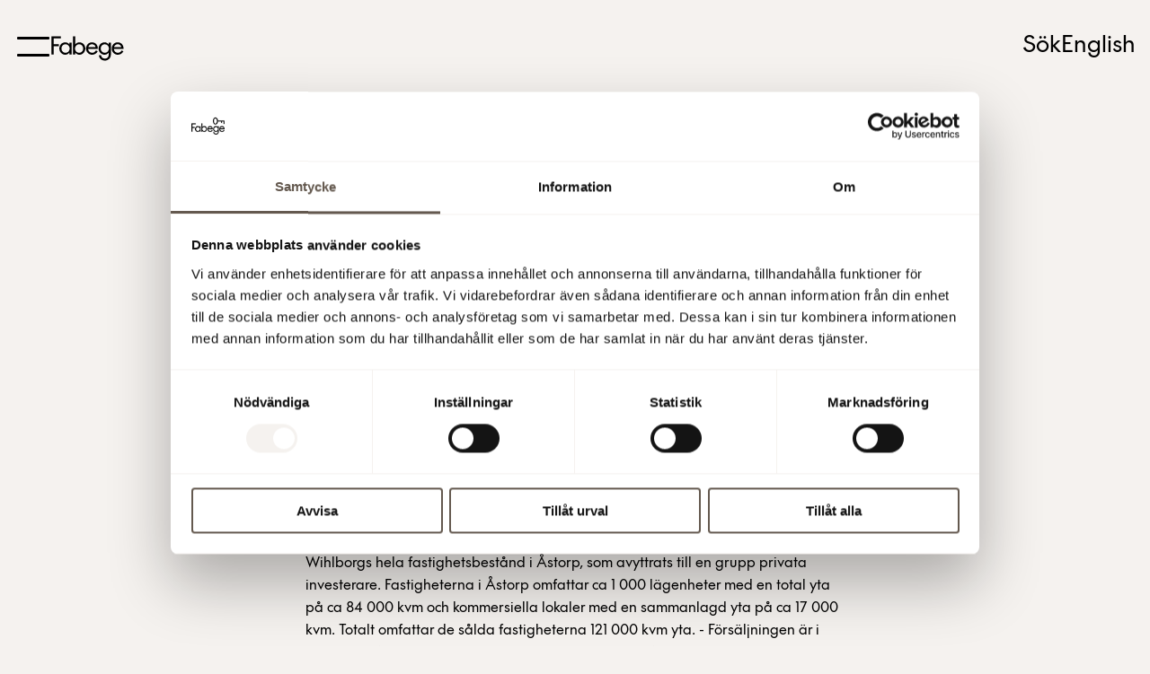

--- FILE ---
content_type: text/html; charset=utf-8
request_url: https://www.fabege.se/om-fabege/pressrum/pressmeddelanden/2002/wihlborgs-saljer-41-fastigheter-for-503-mkr-med-total-vinst-om-68-mkr/
body_size: 11443
content:

<!DOCTYPE html>
<html lang="sv" data-locale="sv-SE" class="no-js">
<head>
    
        <!-- Google Tag Manager -->
        <script>
            (function(w, d, s, l, i) {
                w[l] = w[l] || [];
                w[l].push({
                    'gtm.start':
                        new Date().getTime(),
                    event: 'gtm.js'
                });
                var f = d.getElementsByTagName(s)[0],
                    j = d.createElement(s),
                    dl = l != 'dataLayer' ? '&l=' + l : '';
                j.async = true;
                j.src =
                    'https://www.googletagmanager.com/gtm.js?id=' + i + dl;
                f.parentNode.insertBefore(j, f);
            })(window, document, 'script', 'dataLayer', 'GTM-P3TNZ4P');
        </script>
        <!-- End Google Tag Manager -->
    <title>Wihlborgs s&#228;ljer 41 fastigheter f&#246;r 503 Mkr med total vinst om 68 Mkr - Fabege</title>
    <script>
        (function () {
            document.documentElement.className =
                document.documentElement.className.replace(/(^|\s)no-js(\s|$)/, '$1$2') + ('js');
        })();
    </script>
    <meta charset="utf-8">
    <meta name="viewport" content="width=device-width, initial-scale=1">
    <link href="/static/fabege/css/index.min.css?v=639047342757296642" rel="stylesheet">
    <link rel="stylesheet" href="/Resources/styles/print.css?639047342757296642" media="print" />
    <link rel="stylesheet" href="/Areas/Public/ClientApp/styles/patterns/mapItems10.css" />
    <link rel="stylesheet" href="/Areas/Public/ClientApp/styles/patterns/mapUI10.css" />

    
    <script src="//fast.fonts.net/jsapi/bcb8e665-95bd-4e91-982b-ab32a7ad1001.js"></script>
    <meta property="og:title" content="Wihlborgs säljer 41 fastigheter för 503 Mkr med total vinst om 68 Mkr - Fabege" />
<meta property="og:type" content="article" />
<meta property="og:url" content="https://www.fabege.se/om-fabege/pressrum/pressmeddelanden/2002/wihlborgs-saljer-41-fastigheter-for-503-mkr-med-total-vinst-om-68-mkr/" />
<link href="https://www.fabege.se/om-fabege/pressrum/pressmeddelanden/2002/wihlborgs-saljer-41-fastigheter-for-503-mkr-med-total-vinst-om-68-mkr/" rel="canonical" />
    <link rel="apple-touch-icon-precomposed" sizes="57x57" href="/areas/public/images/apple-touch-icon-57x57.png" />
    <link rel="apple-touch-icon-precomposed" sizes="114x114" href="/areas/public/images/apple-touch-icon-114x114.png" />
    <link rel="apple-touch-icon-precomposed" sizes="72x72" href="/areas/public/images/apple-touch-icon-72x72.png" />
    <link rel="apple-touch-icon-precomposed" sizes="144x144" href="/areas/public/images/apple-touch-icon-144x144.png" />
    <link rel="apple-touch-icon-precomposed" sizes="120x120" href="/areas/public/images/apple-touch-icon-120x120.png" />
    <link rel="apple-touch-icon-precomposed" sizes="152x152" href="/areas/public/images/apple-touch-icon-152x152.png" />

    <link rel="icon" type="image/png" href="/areas/public/images/favicon-32x32-light.png?v=2" sizes="32x32" media="(prefers-color-scheme: dark)" />
    <link rel="icon" type="image/png" href="/areas/public/images/favicon-16x16-light.png?v=2" sizes="16x16" media="(prefers-color-scheme: dark)" />
    <link rel="icon" type="image/png" href="/areas/public/images/favicon-32x32.png?v=2" sizes="32x32" media="(prefers-color-scheme: light)" />
    <link rel="icon" type="image/png" href="/areas/public/images/favicon-16x16.png?v=2" sizes="16x16" media="(prefers-color-scheme: light)" />


    <meta name="application-name" content="Fabege.se" />
        <meta name="facebook-domain-verification" content="sh129ydveiayu56biq1k485giolckx" />
<script type="text/javascript">var appInsights=window.appInsights||function(config){function t(config){i[config]=function(){var t=arguments;i.queue.push(function(){i[config].apply(i,t)})}}var i={config:config},u=document,e=window,o="script",s="AuthenticatedUserContext",h="start",c="stop",l="Track",a=l+"Event",v=l+"Page",r,f;setTimeout(function(){var t=u.createElement(o);t.src=config.url||"https://js.monitor.azure.com/scripts/a/ai.0.js";u.getElementsByTagName(o)[0].parentNode.appendChild(t)});try{i.cookie=u.cookie}catch(y){}for(i.queue=[],r=["Event","Exception","Metric","PageView","Trace","Dependency"];r.length;)t("track"+r.pop());return t("set"+s),t("clear"+s),t(h+a),t(c+a),t(h+v),t(c+v),t("flush"),config.disableExceptionTracking||(r="onerror",t("_"+r),f=e[r],e[r]=function(config,t,u,e,o){var s=f&&f(config,t,u,e,o);return s!==!0&&i["_"+r](config,t,u,e,o),s}),i}({instrumentationKey:"c9982d07-75fb-48da-bc96-80e02e6bc63c",sdkExtension:"a"});window.appInsights=appInsights;appInsights.queue&&appInsights.queue.length===0&&appInsights.trackPageView();</script></head>
<body class="light-bg ">
            <!-- Google Tag Manager (noscript) -->
            <noscript>
                <iframe src="https://www.googletagmanager.com/ns.html?id=GTM-P3TNZ4P" height="0" width="0" style="display: none; visibility: hidden"></iframe>
            </noscript>
            <!-- End Google Tag Manager (noscript) -->
<div>
    <header class="header-v2 scroll-initial ">
        
<div class="bw-row">
    <div class="bw-column bw-column-xs-12 bw-column-sm-12 bw-column-md-12 bw-column-lg-12 bw-column-xl-12 bw-column-xx-12 header-row">
        <div class="menu-button-wrapper">
            <div class="leftmenu-toggle-wrapper" id="leftmenubutton">
                <button class="leftmenu-toggle-icon" type="button" id="searchmenubuttoninner" title="open the menu">
                    <span></span>
                    <span></span>
                </button>
            </div>
        </div>
        <div class="logo">
            <a href="/">
                <svg width="83" height="28" viewBox="0 0 95 33" fill="none" xmlns="http://www.w3.org/2000/svg">
                    <path d="M0.0268555 24.3777V0.539124H12.3346V3.19542H2.96704V10.8578H9.83887V13.5141H2.96704V24.3777H0.0268555ZM18.1808 24.7523C13.9073 24.7523 10.4201 21.0743 10.4201 16.5791C10.4201 12.0838 13.9073 8.40584 18.1808 8.40584C20.403 8.40584 22.4201 9.4956 23.7193 11.3686V8.78045H26.5227V24.3777H23.7193V21.7895C22.4201 23.6625 20.403 24.7523 18.1808 24.7523ZM18.5569 22.1641C21.5654 22.1641 23.9244 19.7121 23.9244 16.5791C23.9244 13.446 21.5654 10.994 18.5569 10.994C15.5483 10.994 13.1893 13.446 13.1893 16.5791C13.1893 19.7121 15.5483 22.1641 18.5569 22.1641ZM36.745 24.7523C34.5228 24.7523 32.5057 23.6625 31.2065 21.7895V24.3777H28.4031V0.539124H31.2065V11.3686C32.5057 9.4956 34.5228 8.40584 36.745 8.40584C41.0185 8.40584 44.5057 12.0838 44.5057 16.5791C44.5057 21.0743 41.0185 24.7523 36.745 24.7523ZM36.3689 22.1641C39.3775 22.1641 41.7365 19.7121 41.7365 16.5791C41.7365 13.446 39.3775 10.994 36.3689 10.994C33.3604 10.994 31.0014 13.446 31.0014 16.5791C31.0014 19.7121 33.3604 22.1641 36.3689 22.1641ZM53.4972 24.7523C48.8818 24.7523 45.463 21.0743 45.463 16.5791C45.463 12.0838 48.916 8.40584 53.1895 8.40584C58.3178 8.40584 61.2579 12.6287 60.8819 17.158H48.198C48.4374 20.0527 50.6254 22.1981 53.4972 22.1981C55.7878 22.1981 57.4289 20.904 58.3519 19.0651L60.7451 20.1889C59.4118 22.8792 56.7451 24.7523 53.4972 24.7523ZM70.3178 32.4146C65.6682 32.4146 62.4545 29.3838 62.4203 25.3312H65.1896C65.3947 27.9534 67.1041 29.8265 70.3178 29.8265C73.1896 29.8265 75.2409 27.6469 75.2409 24.7523V21.7895C73.9418 23.6625 71.9247 24.7523 69.7024 24.7523C65.4289 24.7523 61.9417 21.0743 61.9417 16.5791C61.9417 12.0838 65.4289 8.40584 69.7024 8.40584C71.9247 8.40584 73.9418 9.4956 75.2409 11.3686V8.78045H78.0444V24.7523C78.0444 29.0432 74.5913 32.4146 70.3178 32.4146ZM70.0785 22.1641C73.0871 22.1641 75.4461 19.7121 75.4461 16.5791C75.4461 13.446 73.0871 10.994 70.0785 10.994C67.0699 10.994 64.711 13.446 64.711 16.5791C64.711 19.7121 67.0699 22.1641 70.0785 22.1641ZM87.2068 24.7523C82.5914 24.7523 79.1726 21.0743 79.1726 16.5791C79.1726 12.0838 82.6256 8.40584 86.8991 8.40584C92.0273 8.40584 94.9675 12.6287 94.5915 17.158H81.9076C82.1469 20.0527 84.335 22.1981 87.2068 22.1981C89.4974 22.1981 91.1384 20.904 92.0615 19.0651L94.4547 20.1889C93.1214 22.8792 90.4547 24.7523 87.2068 24.7523ZM48.369 14.8763H58.0443C57.5998 12.2881 55.5485 10.9259 53.1895 10.9259C50.8647 10.9259 48.9844 12.5606 48.369 14.8763ZM82.0786 14.8763H91.7538C91.3094 12.2881 89.2581 10.9259 86.8991 10.9259C84.5743 10.9259 82.6939 12.5606 82.0786 14.8763Z" fill="black" />
                </svg>
            </a>
        </div>
        <div class="header-menu-item">
            <button class="search-open" id="searchmenubutton">
                S&#246;k
            </button>
        </div>
        <div class="header-menu-item hide-on-sm-and-below">
                        <a href="//translate.google.com/translate?hl=en&amp;sl=sv&amp;u=https%3a%2f%2fwww.fabege.se%2fom-fabege%2fpressrum%2fpressmeddelanden%2f2002%2fwihlborgs-saljer-41-fastigheter-for-503-mkr-med-total-vinst-om-68-mkr%2f" class="header-lang">
                            English
                        </a>
        </div>
    </div>
</div>
<div class="search-modal">
    <div class="bw-row">
        <div class="bw-column bw-column-xs-12 bw-column-sm-12 bw-column-md-12 bw-column-lg-12 bw-column-xl-12 bw-column-xx-12">
            <div class="search-input">
                <form class="" action="/sok/" id="topsearch">
                    <input type="search" autocorrect="off" autocapitalize="off" autocomplete="off" class="search-input-box" placeholder="S&#246;k p&#229; fabege.se" id="query" name="query">
                    <div class="icn light search-close hidden" id="searchclose">
                        <svg width="24" height="24" viewBox="0 0 24 24" fill="none" xmlns="http://www.w3.org/2000/svg"><path fill-rule="evenodd" clip-rule="evenodd" d="M4.92893 4.92892C5.1242 4.73366 5.46871 4.76159 5.69843 4.99131L19.0087 18.3016C19.2384 18.5313 19.2663 18.8758 19.0711 19.0711C18.8758 19.2663 18.5313 19.2384 18.3016 19.0087L4.99133 5.69842C4.76161 5.4687 4.73367 5.12418 4.92893 4.92892Z"  /><path fill-rule="evenodd" clip-rule="evenodd" d="M4.92892 19.0711C4.73366 18.8759 4.76159 18.5313 4.99131 18.3016L18.3016 4.99137C18.5313 4.76165 18.8758 4.73372 19.0711 4.92898C19.2663 5.12424 19.2384 5.46876 19.0087 5.69848L5.69842 19.0087C5.4687 19.2384 5.12418 19.2664 4.92892 19.0711Z"  /></svg>
                    </div>
                </form>
            </div>
        </div>
    </div>
</div>
<div class="menu-modal" id="menu-modal">
    <div class="menu-content">
            <div class="sublevel" title="Lediga lokaler">
                <div class="sublevel-inner">
                    <div class="menu-text">
                        <a href="/lediga-lokaler/">Lediga lokaler</a>
                    </div>
                        <div class="icn small rotate-none-clockwise menu float-right open-sublevel" data-sub="172">
                            <svg width="24" height="24" viewBox="0 0 24 24" fill="none" xmlns="http://www.w3.org/2000/svg"><path fill-rule="evenodd" clip-rule="evenodd" d="M3.5 12C3.5 11.7239 3.72386 11.5 4 11.5H20C20.2761 11.5 20.5 11.7239 20.5 12C20.5 12.2761 20.2761 12.5 20 12.5H4C3.72386 12.5 3.5 12.2761 3.5 12Z" fill="#202020" /><path fill-rule="evenodd" clip-rule="evenodd" d="M13.6464 5.64645C13.8417 5.45118 14.1583 5.45118 14.3536 5.64645L20.3536 11.6464C20.5488 11.8417 20.5488 12.1583 20.3536 12.3536L14.3536 18.3536C14.1583 18.5488 13.8417 18.5488 13.6464 18.3536C13.4512 18.1583 13.4512 17.8417 13.6464 17.6464L19.2929 12L13.6464 6.35355C13.4512 6.15829 13.4512 5.84171 13.6464 5.64645Z" fill="#202020" /></svg>
                        </div>

                </div>
            </div>
            <div class="sublevel" title="Kundservice">
                <div class="sublevel-inner">
                    <div class="menu-text">
                        <a href="/Fabeges-kundservice/">Kundservice</a>
                    </div>
                        <div class="icn small rotate-none-clockwise menu float-right open-sublevel" data-sub="9001">
                            <svg width="24" height="24" viewBox="0 0 24 24" fill="none" xmlns="http://www.w3.org/2000/svg"><path fill-rule="evenodd" clip-rule="evenodd" d="M3.5 12C3.5 11.7239 3.72386 11.5 4 11.5H20C20.2761 11.5 20.5 11.7239 20.5 12C20.5 12.2761 20.2761 12.5 20 12.5H4C3.72386 12.5 3.5 12.2761 3.5 12Z" fill="#202020" /><path fill-rule="evenodd" clip-rule="evenodd" d="M13.6464 5.64645C13.8417 5.45118 14.1583 5.45118 14.3536 5.64645L20.3536 11.6464C20.5488 11.8417 20.5488 12.1583 20.3536 12.3536L14.3536 18.3536C14.1583 18.5488 13.8417 18.5488 13.6464 18.3536C13.4512 18.1583 13.4512 17.8417 13.6464 17.6464L19.2929 12L13.6464 6.35355C13.4512 6.15829 13.4512 5.84171 13.6464 5.64645Z" fill="#202020" /></svg>
                        </div>

                </div>
            </div>
            <div class="sublevel" title="H&#228;r finns vi">
                <div class="sublevel-inner">
                    <div class="menu-text">
                        <a href="/har-finns-vi/">H&#228;r finns vi</a>
                    </div>
                        <div class="icn small rotate-none-clockwise menu float-right open-sublevel" data-sub="256500">
                            <svg width="24" height="24" viewBox="0 0 24 24" fill="none" xmlns="http://www.w3.org/2000/svg"><path fill-rule="evenodd" clip-rule="evenodd" d="M3.5 12C3.5 11.7239 3.72386 11.5 4 11.5H20C20.2761 11.5 20.5 11.7239 20.5 12C20.5 12.2761 20.2761 12.5 20 12.5H4C3.72386 12.5 3.5 12.2761 3.5 12Z" fill="#202020" /><path fill-rule="evenodd" clip-rule="evenodd" d="M13.6464 5.64645C13.8417 5.45118 14.1583 5.45118 14.3536 5.64645L20.3536 11.6464C20.5488 11.8417 20.5488 12.1583 20.3536 12.3536L14.3536 18.3536C14.1583 18.5488 13.8417 18.5488 13.6464 18.3536C13.4512 18.1583 13.4512 17.8417 13.6464 17.6464L19.2929 12L13.6464 6.35355C13.4512 6.15829 13.4512 5.84171 13.6464 5.64645Z" fill="#202020" /></svg>
                        </div>

                </div>
            </div>
            <div class="sublevel" title="Stadsutveckling">
                <div class="sublevel-inner">
                    <div class="menu-text">
                        <a href="/stadsutveckling/">Stadsutveckling</a>
                    </div>
                        <div class="icn small rotate-none-clockwise menu float-right open-sublevel" data-sub="125092">
                            <svg width="24" height="24" viewBox="0 0 24 24" fill="none" xmlns="http://www.w3.org/2000/svg"><path fill-rule="evenodd" clip-rule="evenodd" d="M3.5 12C3.5 11.7239 3.72386 11.5 4 11.5H20C20.2761 11.5 20.5 11.7239 20.5 12C20.5 12.2761 20.2761 12.5 20 12.5H4C3.72386 12.5 3.5 12.2761 3.5 12Z" fill="#202020" /><path fill-rule="evenodd" clip-rule="evenodd" d="M13.6464 5.64645C13.8417 5.45118 14.1583 5.45118 14.3536 5.64645L20.3536 11.6464C20.5488 11.8417 20.5488 12.1583 20.3536 12.3536L14.3536 18.3536C14.1583 18.5488 13.8417 18.5488 13.6464 18.3536C13.4512 18.1583 13.4512 17.8417 13.6464 17.6464L19.2929 12L13.6464 6.35355C13.4512 6.15829 13.4512 5.84171 13.6464 5.64645Z" fill="#202020" /></svg>
                        </div>

                </div>
            </div>
            <div class="sublevel" title="H&#229;llbarhet">
                <div class="sublevel-inner">
                    <div class="menu-text">
                        <a href="/hallbarhet/">H&#229;llbarhet</a>
                    </div>
                        <div class="icn small rotate-none-clockwise menu float-right open-sublevel" data-sub="8585">
                            <svg width="24" height="24" viewBox="0 0 24 24" fill="none" xmlns="http://www.w3.org/2000/svg"><path fill-rule="evenodd" clip-rule="evenodd" d="M3.5 12C3.5 11.7239 3.72386 11.5 4 11.5H20C20.2761 11.5 20.5 11.7239 20.5 12C20.5 12.2761 20.2761 12.5 20 12.5H4C3.72386 12.5 3.5 12.2761 3.5 12Z" fill="#202020" /><path fill-rule="evenodd" clip-rule="evenodd" d="M13.6464 5.64645C13.8417 5.45118 14.1583 5.45118 14.3536 5.64645L20.3536 11.6464C20.5488 11.8417 20.5488 12.1583 20.3536 12.3536L14.3536 18.3536C14.1583 18.5488 13.8417 18.5488 13.6464 18.3536C13.4512 18.1583 13.4512 17.8417 13.6464 17.6464L19.2929 12L13.6464 6.35355C13.4512 6.15829 13.4512 5.84171 13.6464 5.64645Z" fill="#202020" /></svg>
                        </div>

                </div>
            </div>
            <div class="sublevel selected active" title="Om Fabege">
                <div class="sublevel-inner">
                    <div class="menu-text">
                        <a href="/om-fabege/">Om Fabege</a>
                    </div>
                        <div class="icn small rotate-none-clockwise menu float-right open-sublevel" data-sub="176">
                            <svg width="24" height="24" viewBox="0 0 24 24" fill="none" xmlns="http://www.w3.org/2000/svg"><path fill-rule="evenodd" clip-rule="evenodd" d="M3.5 12C3.5 11.7239 3.72386 11.5 4 11.5H20C20.2761 11.5 20.5 11.7239 20.5 12C20.5 12.2761 20.2761 12.5 20 12.5H4C3.72386 12.5 3.5 12.2761 3.5 12Z" fill="#202020" /><path fill-rule="evenodd" clip-rule="evenodd" d="M13.6464 5.64645C13.8417 5.45118 14.1583 5.45118 14.3536 5.64645L20.3536 11.6464C20.5488 11.8417 20.5488 12.1583 20.3536 12.3536L14.3536 18.3536C14.1583 18.5488 13.8417 18.5488 13.6464 18.3536C13.4512 18.1583 13.4512 17.8417 13.6464 17.6464L19.2929 12L13.6464 6.35355C13.4512 6.15829 13.4512 5.84171 13.6464 5.64645Z" fill="#202020" /></svg>
                        </div>

                </div>
            </div>
        <div class="menu-footer">
            <div class="menu-contact-wrapper">
                <div class="menu-contact-wrapper-elment">
                    <a href="mailto:info@fabege.se" class="">info@fabege.se
                    </a>
                </div>
                <div class="menu-contact-wrapper-elment">
                    <a href="tel:08-555 148 00" class="">08-555 148 00
                    </a>
                </div>
            </div>
            <div class="menu-contact-wrapper-device">
                <div class="menu-contact-device-lang">
                                <a href="//translate.google.com/translate?hl=en&amp;sl=sv&amp;u=https%3a%2f%2fwww.fabege.se%2fom-fabege%2fpressrum%2fpressmeddelanden%2f2002%2fwihlborgs-saljer-41-fastigheter-for-503-mkr-med-total-vinst-om-68-mkr%2f" >
                                    English
                                </a>
                </div>
                <div class="menu-contact-wrapper-element">
                    <a href="mailto:info@fabege.se" target="_blank" class="">
                        info@fabege.se
                    </a>
                </div>
                <div class="menu-contact-wrapper-element">
                    <a href="tel:08-555 148 00" target="_blank" class="">
                        08-555 148 00
                    </a>
                </div>

            </div>
            <div class="menu-social-wrapper">
                    <div class="menu-social-wrapper-element">
                        <a href="https://www.linkedin.com/company/fabege-ab/" class="" target="_blank">
                            LinkedIn
                        </a>
                    </div>
                                    <div class="menu-social-wrapper-element">
                        <a href="https://www.instagram.com/fabege/" class="" target="_blank">
                            Instagram
                        </a>
                    </div>
                                    <div class="menu-social-wrapper-element">
                        <a href="https://www.facebook.com/fabegeab/" class="" target="_blank">
                            Facebook
                        </a>
                    </div>

                    <div class="menu-social-wrapper-element">
                        <a href="https://twitter.com/FabegeAB" class="" target="_blank">
                            X
                        </a>
                    </div>
                            </div>
        </div>
    </div>
</div>

<div class="menu-sub" id="menu-sub172">
    <div class="menu-sub-parent">
        <div class="menu-sub-parent-inner">
            <div class="icn small ghost float-left rotate-180-clockwise close-sublevel" data-sub="172">
                <svg width="24" height="24" viewBox="0 0 24 24" fill="none" xmlns="http://www.w3.org/2000/svg"><path fill-rule="evenodd" clip-rule="evenodd" d="M3.5 12C3.5 11.7239 3.72386 11.5 4 11.5H20C20.2761 11.5 20.5 11.7239 20.5 12C20.5 12.2761 20.2761 12.5 20 12.5H4C3.72386 12.5 3.5 12.2761 3.5 12Z" fill="#202020" /><path fill-rule="evenodd" clip-rule="evenodd" d="M13.6464 5.64645C13.8417 5.45118 14.1583 5.45118 14.3536 5.64645L20.3536 11.6464C20.5488 11.8417 20.5488 12.1583 20.3536 12.3536L14.3536 18.3536C14.1583 18.5488 13.8417 18.5488 13.6464 18.3536C13.4512 18.1583 13.4512 17.8417 13.6464 17.6464L19.2929 12L13.6464 6.35355C13.4512 6.15829 13.4512 5.84171 13.6464 5.64645Z" fill="#202020" /></svg>
            </div>
            <div class="menu-sub-parent-text">
                <a href="/lediga-lokaler/">Lediga lokaler</a>
            </div>
        </div>
    </div>
            <div class="menu-sub-item">
                <div class="menu-sub-item-inner">
                    <div class="menu-sub-item-text">
                        <a href="/lediga-lokaler/kontor/">Kontorslokaler</a>
                    </div>
                </div>
            </div>
            <div class="menu-sub-item">
                <div class="menu-sub-item-inner">
                    <div class="menu-sub-item-text">
                        <a href="/lediga-lokaler/butiker/">Butikslokaler</a>
                    </div>
                </div>
            </div>
            <div class="menu-sub-item">
                <div class="menu-sub-item-inner">
                    <div class="menu-sub-item-text">
                        <a href="/lediga-lokaler/vara-projekt/">V&#229;ra projekt</a>
                    </div>
                </div>
            </div>
            <div class="menu-sub-item">
                <div class="menu-sub-item-inner">
                    <div class="menu-sub-item-text">
                        <a href="/lediga-lokaler/cow-coworking/">CoW - CoWorking</a>
                    </div>
                    <div class="icn small rotate-90-clockwise menu float-right open-sub-inner" data-sub="5291166">
                        <svg width="24" height="24" viewBox="0 0 24 24" fill="none" xmlns="http://www.w3.org/2000/svg"><path fill-rule="evenodd" clip-rule="evenodd" d="M3.5 12C3.5 11.7239 3.72386 11.5 4 11.5H20C20.2761 11.5 20.5 11.7239 20.5 12C20.5 12.2761 20.2761 12.5 20 12.5H4C3.72386 12.5 3.5 12.2761 3.5 12Z" fill="#202020" /><path fill-rule="evenodd" clip-rule="evenodd" d="M13.6464 5.64645C13.8417 5.45118 14.1583 5.45118 14.3536 5.64645L20.3536 11.6464C20.5488 11.8417 20.5488 12.1583 20.3536 12.3536L14.3536 18.3536C14.1583 18.5488 13.8417 18.5488 13.6464 18.3536C13.4512 18.1583 13.4512 17.8417 13.6464 17.6464L19.2929 12L13.6464 6.35355C13.4512 6.15829 13.4512 5.84171 13.6464 5.64645Z" fill="#202020" /></svg>
                    </div>
                </div>
            </div>
                <div class="menu-sub-child-wrapper" id="menu-sub-child-wrapper5291166">
                        <div class="menu-sub-child">
                            <div class="menu-sub-child-inner">
                                <div class="menu-sub-child-text">
                                    <a href="/lediga-lokaler/cow-coworking/cow-arenastaden/">CoW Arenastaden</a>
                                </div>
                            </div>
                        </div>
                        <div class="menu-sub-child">
                            <div class="menu-sub-child-inner">
                                <div class="menu-sub-child-text">
                                    <a href="/lediga-lokaler/cow-coworking/cow-hagastaden/">CoW Hagastaden</a>
                                </div>
                            </div>
                        </div>
                        <div class="menu-sub-child">
                            <div class="menu-sub-child-inner">
                                <div class="menu-sub-child-text">
                                    <a href="/lediga-lokaler/cow-coworking/cow-hammarby-sjostad/">CoW Hammarby Sj&#246;stad</a>
                                </div>
                            </div>
                        </div>
                        <div class="menu-sub-child">
                            <div class="menu-sub-child-inner">
                                <div class="menu-sub-child-text">
                                    <a href="/lediga-lokaler/cow-coworking/cow-alvsjo/">CoW  &#196;lvsj&#246;</a>
                                </div>
                            </div>
                        </div>
                </div>
            <div class="menu-sub-item">
                <div class="menu-sub-item-inner">
                    <div class="menu-sub-item-text">
                        <a href="/lediga-lokaler/now-fabege/">NOW - Inflyttningsbara kontor</a>
                    </div>
                </div>
            </div>
            <div class="menu-sub-item">
                <div class="menu-sub-item-inner">
                    <div class="menu-sub-item-text">
                        <a href="/lediga-lokaler/rum-hyr-motesrum-enkelt/">RUM - Hyr m&#246;tesrum enkelt</a>
                    </div>
                </div>
            </div>
            <div class="menu-sub-item">
                <div class="menu-sub-item-inner">
                    <div class="menu-sub-item-text">
                        <a href="/lediga-lokaler/kundcase/">Kundcase</a>
                    </div>
                </div>
            </div>
</div>

<div class="menu-sub" id="menu-sub9001">
    <div class="menu-sub-parent">
        <div class="menu-sub-parent-inner">
            <div class="icn small ghost float-left rotate-180-clockwise close-sublevel" data-sub="9001">
                <svg width="24" height="24" viewBox="0 0 24 24" fill="none" xmlns="http://www.w3.org/2000/svg"><path fill-rule="evenodd" clip-rule="evenodd" d="M3.5 12C3.5 11.7239 3.72386 11.5 4 11.5H20C20.2761 11.5 20.5 11.7239 20.5 12C20.5 12.2761 20.2761 12.5 20 12.5H4C3.72386 12.5 3.5 12.2761 3.5 12Z" fill="#202020" /><path fill-rule="evenodd" clip-rule="evenodd" d="M13.6464 5.64645C13.8417 5.45118 14.1583 5.45118 14.3536 5.64645L20.3536 11.6464C20.5488 11.8417 20.5488 12.1583 20.3536 12.3536L14.3536 18.3536C14.1583 18.5488 13.8417 18.5488 13.6464 18.3536C13.4512 18.1583 13.4512 17.8417 13.6464 17.6464L19.2929 12L13.6464 6.35355C13.4512 6.15829 13.4512 5.84171 13.6464 5.64645Z" fill="#202020" /></svg>
            </div>
            <div class="menu-sub-parent-text">
                <a href="/Fabeges-kundservice/">Kundservice</a>
            </div>
        </div>
    </div>
            <div class="menu-sub-item">
                <div class="menu-sub-item-inner">
                    <div class="menu-sub-item-text">
                        <a href="/link/d0ccc292cb61456bb11437563fb8545d.aspx#myIframe">Serviceanm&#228;lan</a>
                    </div>
                </div>
            </div>
            <div class="menu-sub-item">
                <div class="menu-sub-item-inner">
                    <div class="menu-sub-item-text">
                        <a href="/Fabeges-kundservice/vanliga-fragor/">Vanliga fr&#229;gor</a>
                    </div>
                </div>
            </div>
            <div class="menu-sub-item">
                <div class="menu-sub-item-inner">
                    <div class="menu-sub-item-text">
                        <a href="/Fabeges-kundservice/brandskydd/">Brandskydd</a>
                    </div>
                    <div class="icn small rotate-90-clockwise menu float-right open-sub-inner" data-sub="31666418">
                        <svg width="24" height="24" viewBox="0 0 24 24" fill="none" xmlns="http://www.w3.org/2000/svg"><path fill-rule="evenodd" clip-rule="evenodd" d="M3.5 12C3.5 11.7239 3.72386 11.5 4 11.5H20C20.2761 11.5 20.5 11.7239 20.5 12C20.5 12.2761 20.2761 12.5 20 12.5H4C3.72386 12.5 3.5 12.2761 3.5 12Z" fill="#202020" /><path fill-rule="evenodd" clip-rule="evenodd" d="M13.6464 5.64645C13.8417 5.45118 14.1583 5.45118 14.3536 5.64645L20.3536 11.6464C20.5488 11.8417 20.5488 12.1583 20.3536 12.3536L14.3536 18.3536C14.1583 18.5488 13.8417 18.5488 13.6464 18.3536C13.4512 18.1583 13.4512 17.8417 13.6464 17.6464L19.2929 12L13.6464 6.35355C13.4512 6.15829 13.4512 5.84171 13.6464 5.64645Z" fill="#202020" /></svg>
                    </div>
                </div>
            </div>
                <div class="menu-sub-child-wrapper" id="menu-sub-child-wrapper31666418">
                        <div class="menu-sub-child">
                            <div class="menu-sub-child-inner">
                                <div class="menu-sub-child-text">
                                    <a href="/Fabeges-kundservice/brandskydd/systematiskt-brandskyddsarbete/">Systematiskt brandskyddsarbete</a>
                                </div>
                            </div>
                        </div>
                        <div class="menu-sub-child">
                            <div class="menu-sub-child-inner">
                                <div class="menu-sub-child-text">
                                    <a href="/Fabeges-kundservice/brandskydd/checklista-brandskydd/">Checklista brandkydd</a>
                                </div>
                            </div>
                        </div>
                        <div class="menu-sub-child">
                            <div class="menu-sub-child-inner">
                                <div class="menu-sub-child-text">
                                    <a href="/Fabeges-kundservice/brandskydd/utrymning/">Utrymning</a>
                                </div>
                            </div>
                        </div>
                        <div class="menu-sub-child">
                            <div class="menu-sub-child-inner">
                                <div class="menu-sub-child-text">
                                    <a href="/Fabeges-kundservice/brandskydd/utbildning/">Utbildning</a>
                                </div>
                            </div>
                        </div>
                        <div class="menu-sub-child">
                            <div class="menu-sub-child-inner">
                                <div class="menu-sub-child-text">
                                    <a href="/Fabeges-kundservice/brandskydd/myndighets--och-forsakringskrav/">Myndighets- och f&#246;rs&#228;kringskrav</a>
                                </div>
                            </div>
                        </div>
                        <div class="menu-sub-child">
                            <div class="menu-sub-child-inner">
                                <div class="menu-sub-child-text">
                                    <a href="/Fabeges-kundservice/brandskydd/ovrigt-information-om-brandskydd/">&#214;vrigt information om brandskydd</a>
                                </div>
                            </div>
                        </div>
                </div>
            <div class="menu-sub-item">
                <div class="menu-sub-item-inner">
                    <div class="menu-sub-item-text">
                        <a href="/Fabeges-kundservice/parkering/">Parkering</a>
                    </div>
                </div>
            </div>
            <div class="menu-sub-item">
                <div class="menu-sub-item-inner">
                    <div class="menu-sub-item-text">
                        <a href="/Fabeges-kundservice/vov-hunddagis/">VOV - Hunddagis</a>
                    </div>
                </div>
            </div>
            <div class="menu-sub-item">
                <div class="menu-sub-item-inner">
                    <div class="menu-sub-item-text">
                        <a href="/Fabeges-kundservice/work-away-from-work/">WAW - Work Away from Work</a>
                    </div>
                </div>
            </div>
            <div class="menu-sub-item">
                <div class="menu-sub-item-inner">
                    <div class="menu-sub-item-text">
                        <a href="/Fabeges-kundservice/inomhusklimat/">Inomhusklimat</a>
                    </div>
                </div>
            </div>
            <div class="menu-sub-item">
                <div class="menu-sub-item-inner">
                    <div class="menu-sub-item-text">
                        <a href="/Fabeges-kundservice/energispartips/">Energispartips</a>
                    </div>
                </div>
            </div>
            <div class="menu-sub-item">
                <div class="menu-sub-item-inner">
                    <div class="menu-sub-item-text">
                        <a href="/Fabeges-kundservice/gront-hyresavtal/">Gr&#246;nt hyresavtal</a>
                    </div>
                </div>
            </div>
            <div class="menu-sub-item">
                <div class="menu-sub-item-inner">
                    <div class="menu-sub-item-text">
                        <a href="/Fabeges-kundservice/en-tryggare-vardag/">En tryggare vardag</a>
                    </div>
                </div>
            </div>
</div>

<div class="menu-sub" id="menu-sub256500">
    <div class="menu-sub-parent">
        <div class="menu-sub-parent-inner">
            <div class="icn small ghost float-left rotate-180-clockwise close-sublevel" data-sub="256500">
                <svg width="24" height="24" viewBox="0 0 24 24" fill="none" xmlns="http://www.w3.org/2000/svg"><path fill-rule="evenodd" clip-rule="evenodd" d="M3.5 12C3.5 11.7239 3.72386 11.5 4 11.5H20C20.2761 11.5 20.5 11.7239 20.5 12C20.5 12.2761 20.2761 12.5 20 12.5H4C3.72386 12.5 3.5 12.2761 3.5 12Z" fill="#202020" /><path fill-rule="evenodd" clip-rule="evenodd" d="M13.6464 5.64645C13.8417 5.45118 14.1583 5.45118 14.3536 5.64645L20.3536 11.6464C20.5488 11.8417 20.5488 12.1583 20.3536 12.3536L14.3536 18.3536C14.1583 18.5488 13.8417 18.5488 13.6464 18.3536C13.4512 18.1583 13.4512 17.8417 13.6464 17.6464L19.2929 12L13.6464 6.35355C13.4512 6.15829 13.4512 5.84171 13.6464 5.64645Z" fill="#202020" /></svg>
            </div>
            <div class="menu-sub-parent-text">
                <a href="/har-finns-vi/">H&#228;r finns vi</a>
            </div>
        </div>
    </div>
            <div class="menu-sub-item">
                <div class="menu-sub-item-inner">
                    <div class="menu-sub-item-text">
                        <a href="/har-finns-vi/stockholm/">Stockholm</a>
                    </div>
                    <div class="icn small rotate-90-clockwise menu float-right open-sub-inner" data-sub="165">
                        <svg width="24" height="24" viewBox="0 0 24 24" fill="none" xmlns="http://www.w3.org/2000/svg"><path fill-rule="evenodd" clip-rule="evenodd" d="M3.5 12C3.5 11.7239 3.72386 11.5 4 11.5H20C20.2761 11.5 20.5 11.7239 20.5 12C20.5 12.2761 20.2761 12.5 20 12.5H4C3.72386 12.5 3.5 12.2761 3.5 12Z" fill="#202020" /><path fill-rule="evenodd" clip-rule="evenodd" d="M13.6464 5.64645C13.8417 5.45118 14.1583 5.45118 14.3536 5.64645L20.3536 11.6464C20.5488 11.8417 20.5488 12.1583 20.3536 12.3536L14.3536 18.3536C14.1583 18.5488 13.8417 18.5488 13.6464 18.3536C13.4512 18.1583 13.4512 17.8417 13.6464 17.6464L19.2929 12L13.6464 6.35355C13.4512 6.15829 13.4512 5.84171 13.6464 5.64645Z" fill="#202020" /></svg>
                    </div>
                </div>
            </div>
                <div class="menu-sub-child-wrapper" id="menu-sub-child-wrapper165">
                        <div class="menu-sub-child">
                            <div class="menu-sub-child-inner">
                                <div class="menu-sub-child-text">
                                    <a href="/har-finns-vi/stockholm/stockholms-innerstad/">Stockholms innerstad</a>
                                </div>
                            </div>
                        </div>
                        <div class="menu-sub-child">
                            <div class="menu-sub-child-inner">
                                <div class="menu-sub-child-text">
                                    <a href="/har-finns-vi/stockholm/hammarby-sjostad/">Hammarby Sj&#246;stad</a>
                                </div>
                            </div>
                        </div>
                        <div class="menu-sub-child">
                            <div class="menu-sub-child-inner">
                                <div class="menu-sub-child-text">
                                    <a href="/har-finns-vi/stockholm/alvsjo/">&#196;lvsj&#246;</a>
                                </div>
                            </div>
                        </div>
                </div>
            <div class="menu-sub-item">
                <div class="menu-sub-item-inner">
                    <div class="menu-sub-item-text">
                        <a href="/har-finns-vi/solna/">Solna</a>
                    </div>
                    <div class="icn small rotate-90-clockwise menu float-right open-sub-inner" data-sub="12657301">
                        <svg width="24" height="24" viewBox="0 0 24 24" fill="none" xmlns="http://www.w3.org/2000/svg"><path fill-rule="evenodd" clip-rule="evenodd" d="M3.5 12C3.5 11.7239 3.72386 11.5 4 11.5H20C20.2761 11.5 20.5 11.7239 20.5 12C20.5 12.2761 20.2761 12.5 20 12.5H4C3.72386 12.5 3.5 12.2761 3.5 12Z" fill="#202020" /><path fill-rule="evenodd" clip-rule="evenodd" d="M13.6464 5.64645C13.8417 5.45118 14.1583 5.45118 14.3536 5.64645L20.3536 11.6464C20.5488 11.8417 20.5488 12.1583 20.3536 12.3536L14.3536 18.3536C14.1583 18.5488 13.8417 18.5488 13.6464 18.3536C13.4512 18.1583 13.4512 17.8417 13.6464 17.6464L19.2929 12L13.6464 6.35355C13.4512 6.15829 13.4512 5.84171 13.6464 5.64645Z" fill="#202020" /></svg>
                    </div>
                </div>
            </div>
                <div class="menu-sub-child-wrapper" id="menu-sub-child-wrapper12657301">
                        <div class="menu-sub-child">
                            <div class="menu-sub-child-inner">
                                <div class="menu-sub-child-text">
                                    <a href="/har-finns-vi/solna/arenastaden/">Arenastaden</a>
                                </div>
                            </div>
                        </div>
                        <div class="menu-sub-child">
                            <div class="menu-sub-child-inner">
                                <div class="menu-sub-child-text">
                                    <a href="/har-finns-vi/solna/haga-norra/">Haga Norra</a>
                                </div>
                            </div>
                        </div>
                        <div class="menu-sub-child">
                            <div class="menu-sub-child-inner">
                                <div class="menu-sub-child-text">
                                    <a href="/har-finns-vi/solna/solna-business-park/">Solna Business Park</a>
                                </div>
                            </div>
                        </div>
                        <div class="menu-sub-child">
                            <div class="menu-sub-child-inner">
                                <div class="menu-sub-child-text">
                                    <a href="/har-finns-vi/solna/solna-strand/">Solna Strand</a>
                                </div>
                            </div>
                        </div>
                        <div class="menu-sub-child">
                            <div class="menu-sub-child-inner">
                                <div class="menu-sub-child-text">
                                    <a href="/har-finns-vi/solna/ulriksdal/">Ulriksdal</a>
                                </div>
                            </div>
                        </div>
                </div>
            <div class="menu-sub-item">
                <div class="menu-sub-item-inner">
                    <div class="menu-sub-item-text">
                        <a href="/har-finns-vi/flemingsberg/">Flemingsberg</a>
                    </div>
                </div>
            </div>
</div>

<div class="menu-sub" id="menu-sub125092">
    <div class="menu-sub-parent">
        <div class="menu-sub-parent-inner">
            <div class="icn small ghost float-left rotate-180-clockwise close-sublevel" data-sub="125092">
                <svg width="24" height="24" viewBox="0 0 24 24" fill="none" xmlns="http://www.w3.org/2000/svg"><path fill-rule="evenodd" clip-rule="evenodd" d="M3.5 12C3.5 11.7239 3.72386 11.5 4 11.5H20C20.2761 11.5 20.5 11.7239 20.5 12C20.5 12.2761 20.2761 12.5 20 12.5H4C3.72386 12.5 3.5 12.2761 3.5 12Z" fill="#202020" /><path fill-rule="evenodd" clip-rule="evenodd" d="M13.6464 5.64645C13.8417 5.45118 14.1583 5.45118 14.3536 5.64645L20.3536 11.6464C20.5488 11.8417 20.5488 12.1583 20.3536 12.3536L14.3536 18.3536C14.1583 18.5488 13.8417 18.5488 13.6464 18.3536C13.4512 18.1583 13.4512 17.8417 13.6464 17.6464L19.2929 12L13.6464 6.35355C13.4512 6.15829 13.4512 5.84171 13.6464 5.64645Z" fill="#202020" /></svg>
            </div>
            <div class="menu-sub-parent-text">
                <a href="/stadsutveckling/">Stadsutveckling</a>
            </div>
        </div>
    </div>
            <div class="menu-sub-item">
                <div class="menu-sub-item-inner">
                    <div class="menu-sub-item-text">
                        <a href="/stadsutveckling/bostader/">Bost&#228;der</a>
                    </div>
                </div>
            </div>
            <div class="menu-sub-item">
                <div class="menu-sub-item-inner">
                    <div class="menu-sub-item-text">
                        <a href="/stadsutveckling/livet-mellan-husen/">Livet mellan husen</a>
                    </div>
                </div>
            </div>
            <div class="menu-sub-item">
                <div class="menu-sub-item-inner">
                    <div class="menu-sub-item-text">
                        <a href="/stadsutveckling/cirkulart-byggande-och-aterbruk/">Cirkul&#228;rt byggande och &#229;terbruk</a>
                    </div>
                </div>
            </div>
</div>

<div class="menu-sub" id="menu-sub8585">
    <div class="menu-sub-parent">
        <div class="menu-sub-parent-inner">
            <div class="icn small ghost float-left rotate-180-clockwise close-sublevel" data-sub="8585">
                <svg width="24" height="24" viewBox="0 0 24 24" fill="none" xmlns="http://www.w3.org/2000/svg"><path fill-rule="evenodd" clip-rule="evenodd" d="M3.5 12C3.5 11.7239 3.72386 11.5 4 11.5H20C20.2761 11.5 20.5 11.7239 20.5 12C20.5 12.2761 20.2761 12.5 20 12.5H4C3.72386 12.5 3.5 12.2761 3.5 12Z" fill="#202020" /><path fill-rule="evenodd" clip-rule="evenodd" d="M13.6464 5.64645C13.8417 5.45118 14.1583 5.45118 14.3536 5.64645L20.3536 11.6464C20.5488 11.8417 20.5488 12.1583 20.3536 12.3536L14.3536 18.3536C14.1583 18.5488 13.8417 18.5488 13.6464 18.3536C13.4512 18.1583 13.4512 17.8417 13.6464 17.6464L19.2929 12L13.6464 6.35355C13.4512 6.15829 13.4512 5.84171 13.6464 5.64645Z" fill="#202020" /></svg>
            </div>
            <div class="menu-sub-parent-text">
                <a href="/hallbarhet/">H&#229;llbarhet</a>
            </div>
        </div>
    </div>
            <div class="menu-sub-item">
                <div class="menu-sub-item-inner">
                    <div class="menu-sub-item-text">
                        <a href="/hallbarhet/hallbarhetsstyrning/">H&#229;llbarhetsstyrning</a>
                    </div>
                </div>
            </div>
            <div class="menu-sub-item">
                <div class="menu-sub-item-inner">
                    <div class="menu-sub-item-text">
                        <a href="/hallbarhet/cirkularitet-och-resurseffektivitet/">Cirkularitet, &#229;terbruk och resurseffektivitet</a>
                    </div>
                </div>
            </div>
            <div class="menu-sub-item">
                <div class="menu-sub-item-inner">
                    <div class="menu-sub-item-text">
                        <a href="/hallbarhet/klimatavtryck/">Klimatavtryck</a>
                    </div>
                    <div class="icn small rotate-90-clockwise menu float-right open-sub-inner" data-sub="8590">
                        <svg width="24" height="24" viewBox="0 0 24 24" fill="none" xmlns="http://www.w3.org/2000/svg"><path fill-rule="evenodd" clip-rule="evenodd" d="M3.5 12C3.5 11.7239 3.72386 11.5 4 11.5H20C20.2761 11.5 20.5 11.7239 20.5 12C20.5 12.2761 20.2761 12.5 20 12.5H4C3.72386 12.5 3.5 12.2761 3.5 12Z" fill="#202020" /><path fill-rule="evenodd" clip-rule="evenodd" d="M13.6464 5.64645C13.8417 5.45118 14.1583 5.45118 14.3536 5.64645L20.3536 11.6464C20.5488 11.8417 20.5488 12.1583 20.3536 12.3536L14.3536 18.3536C14.1583 18.5488 13.8417 18.5488 13.6464 18.3536C13.4512 18.1583 13.4512 17.8417 13.6464 17.6464L19.2929 12L13.6464 6.35355C13.4512 6.15829 13.4512 5.84171 13.6464 5.64645Z" fill="#202020" /></svg>
                    </div>
                </div>
            </div>
                <div class="menu-sub-child-wrapper" id="menu-sub-child-wrapper8590">
                        <div class="menu-sub-child">
                            <div class="menu-sub-child-inner">
                                <div class="menu-sub-child-text">
                                    <a href="/hallbarhet/klimatavtryck/energieffektivisering/">Energieffektivisering</a>
                                </div>
                            </div>
                        </div>
                        <div class="menu-sub-child">
                            <div class="menu-sub-child-inner">
                                <div class="menu-sub-child-text">
                                    <a href="/hallbarhet/klimatavtryck/hallbar-mobilitet/">H&#229;llbar mobilitet</a>
                                </div>
                            </div>
                        </div>
                        <div class="menu-sub-child">
                            <div class="menu-sub-child-inner">
                                <div class="menu-sub-child-text">
                                    <a href="/hallbarhet/klimatavtryck/vardeskapande-certifieringar/">V&#228;rdeskapande certifieringar</a>
                                </div>
                            </div>
                        </div>
                </div>
            <div class="menu-sub-item">
                <div class="menu-sub-item-inner">
                    <div class="menu-sub-item-text">
                        <a href="/hallbarhet/klimatanpassning/">Klimatanpassning</a>
                    </div>
                    <div class="icn small rotate-90-clockwise menu float-right open-sub-inner" data-sub="717749">
                        <svg width="24" height="24" viewBox="0 0 24 24" fill="none" xmlns="http://www.w3.org/2000/svg"><path fill-rule="evenodd" clip-rule="evenodd" d="M3.5 12C3.5 11.7239 3.72386 11.5 4 11.5H20C20.2761 11.5 20.5 11.7239 20.5 12C20.5 12.2761 20.2761 12.5 20 12.5H4C3.72386 12.5 3.5 12.2761 3.5 12Z" fill="#202020" /><path fill-rule="evenodd" clip-rule="evenodd" d="M13.6464 5.64645C13.8417 5.45118 14.1583 5.45118 14.3536 5.64645L20.3536 11.6464C20.5488 11.8417 20.5488 12.1583 20.3536 12.3536L14.3536 18.3536C14.1583 18.5488 13.8417 18.5488 13.6464 18.3536C13.4512 18.1583 13.4512 17.8417 13.6464 17.6464L19.2929 12L13.6464 6.35355C13.4512 6.15829 13.4512 5.84171 13.6464 5.64645Z" fill="#202020" /></svg>
                    </div>
                </div>
            </div>
                <div class="menu-sub-child-wrapper" id="menu-sub-child-wrapper717749">
                        <div class="menu-sub-child">
                            <div class="menu-sub-child-inner">
                                <div class="menu-sub-child-text">
                                    <a href="/hallbarhet/klimatanpassning/scenarioanalys/">Scenarioanalys</a>
                                </div>
                            </div>
                        </div>
                </div>
            <div class="menu-sub-item">
                <div class="menu-sub-item-inner">
                    <div class="menu-sub-item-text">
                        <a href="/hallbarhet/natverk-och-samarbeten/">Social h&#229;llbarhet och samverkan</a>
                    </div>
                    <div class="icn small rotate-90-clockwise menu float-right open-sub-inner" data-sub="69983">
                        <svg width="24" height="24" viewBox="0 0 24 24" fill="none" xmlns="http://www.w3.org/2000/svg"><path fill-rule="evenodd" clip-rule="evenodd" d="M3.5 12C3.5 11.7239 3.72386 11.5 4 11.5H20C20.2761 11.5 20.5 11.7239 20.5 12C20.5 12.2761 20.2761 12.5 20 12.5H4C3.72386 12.5 3.5 12.2761 3.5 12Z" fill="#202020" /><path fill-rule="evenodd" clip-rule="evenodd" d="M13.6464 5.64645C13.8417 5.45118 14.1583 5.45118 14.3536 5.64645L20.3536 11.6464C20.5488 11.8417 20.5488 12.1583 20.3536 12.3536L14.3536 18.3536C14.1583 18.5488 13.8417 18.5488 13.6464 18.3536C13.4512 18.1583 13.4512 17.8417 13.6464 17.6464L19.2929 12L13.6464 6.35355C13.4512 6.15829 13.4512 5.84171 13.6464 5.64645Z" fill="#202020" /></svg>
                    </div>
                </div>
            </div>
                <div class="menu-sub-child-wrapper" id="menu-sub-child-wrapper69983">
                        <div class="menu-sub-child">
                            <div class="menu-sub-child-inner">
                                <div class="menu-sub-child-text">
                                    <a href="/hallbarhet/natverk-och-samarbeten/laxhjalpen/">L&#228;xhj&#228;lpen</a>
                                </div>
                            </div>
                        </div>
                        <div class="menu-sub-child">
                            <div class="menu-sub-child-inner">
                                <div class="menu-sub-child-text">
                                    <a href="/hallbarhet/natverk-och-samarbeten/elevverk-med-ulriksdalsskolan/">Elevverk med Ulriksdalsskolan</a>
                                </div>
                            </div>
                        </div>
                </div>
            <div class="menu-sub-item">
                <div class="menu-sub-item-inner">
                    <div class="menu-sub-item-text">
                        <a href="/hallbarhet/mal-och-resultat/">M&#229;l och resultat</a>
                    </div>
                    <div class="icn small rotate-90-clockwise menu float-right open-sub-inner" data-sub="123819">
                        <svg width="24" height="24" viewBox="0 0 24 24" fill="none" xmlns="http://www.w3.org/2000/svg"><path fill-rule="evenodd" clip-rule="evenodd" d="M3.5 12C3.5 11.7239 3.72386 11.5 4 11.5H20C20.2761 11.5 20.5 11.7239 20.5 12C20.5 12.2761 20.2761 12.5 20 12.5H4C3.72386 12.5 3.5 12.2761 3.5 12Z" fill="#202020" /><path fill-rule="evenodd" clip-rule="evenodd" d="M13.6464 5.64645C13.8417 5.45118 14.1583 5.45118 14.3536 5.64645L20.3536 11.6464C20.5488 11.8417 20.5488 12.1583 20.3536 12.3536L14.3536 18.3536C14.1583 18.5488 13.8417 18.5488 13.6464 18.3536C13.4512 18.1583 13.4512 17.8417 13.6464 17.6464L19.2929 12L13.6464 6.35355C13.4512 6.15829 13.4512 5.84171 13.6464 5.64645Z" fill="#202020" /></svg>
                    </div>
                </div>
            </div>
                <div class="menu-sub-child-wrapper" id="menu-sub-child-wrapper123819">
                        <div class="menu-sub-child">
                            <div class="menu-sub-child-inner">
                                <div class="menu-sub-child-text">
                                    <a href="/hallbarhet/mal-och-resultat/var-vag-framat/">V&#229;r v&#228;g fram&#229;t</a>
                                </div>
                            </div>
                        </div>
                        <div class="menu-sub-child">
                            <div class="menu-sub-child-inner">
                                <div class="menu-sub-child-text">
                                    <a href="/hallbarhet/mal-och-resultat/hallbarhetsredovisning/">H&#229;llbarhetsredovisning</a>
                                </div>
                            </div>
                        </div>
                        <div class="menu-sub-child">
                            <div class="menu-sub-child-inner">
                                <div class="menu-sub-child-text">
                                    <a href="/hallbarhet/mal-och-resultat/intressentdialog/">Intressentdialog och v&#228;sentlighetsanalys</a>
                                </div>
                            </div>
                        </div>
                        <div class="menu-sub-child">
                            <div class="menu-sub-child-inner">
                                <div class="menu-sub-child-text">
                                    <a href="/hallbarhet/mal-och-resultat/epra/">EPRA</a>
                                </div>
                            </div>
                        </div>
                        <div class="menu-sub-child">
                            <div class="menu-sub-child-inner">
                                <div class="menu-sub-child-text">
                                    <a href="/hallbarhet/mal-och-resultat/eu-taxonomin/">EU-taxonomin</a>
                                </div>
                            </div>
                        </div>
                        <div class="menu-sub-child">
                            <div class="menu-sub-child-inner">
                                <div class="menu-sub-child-text">
                                    <a href="/hallbarhet/mal-och-resultat/bedomning-och-ranking/">Bed&#246;mning och ranking</a>
                                </div>
                            </div>
                        </div>
                </div>
</div>

<div class="menu-sub" id="menu-sub176">
    <div class="menu-sub-parent">
        <div class="menu-sub-parent-inner">
            <div class="icn small ghost float-left rotate-180-clockwise close-sublevel" data-sub="176">
                <svg width="24" height="24" viewBox="0 0 24 24" fill="none" xmlns="http://www.w3.org/2000/svg"><path fill-rule="evenodd" clip-rule="evenodd" d="M3.5 12C3.5 11.7239 3.72386 11.5 4 11.5H20C20.2761 11.5 20.5 11.7239 20.5 12C20.5 12.2761 20.2761 12.5 20 12.5H4C3.72386 12.5 3.5 12.2761 3.5 12Z" fill="#202020" /><path fill-rule="evenodd" clip-rule="evenodd" d="M13.6464 5.64645C13.8417 5.45118 14.1583 5.45118 14.3536 5.64645L20.3536 11.6464C20.5488 11.8417 20.5488 12.1583 20.3536 12.3536L14.3536 18.3536C14.1583 18.5488 13.8417 18.5488 13.6464 18.3536C13.4512 18.1583 13.4512 17.8417 13.6464 17.6464L19.2929 12L13.6464 6.35355C13.4512 6.15829 13.4512 5.84171 13.6464 5.64645Z" fill="#202020" /></svg>
            </div>
            <div class="menu-sub-parent-text">
                <a href="/om-fabege/">Om Fabege</a>
            </div>
        </div>
    </div>
            <div class="menu-sub-item">
                <div class="menu-sub-item-inner">
                    <div class="menu-sub-item-text">
                        <a href="/om-fabege/flexibla-erbjudanden/">V&#229;ra flexibla erbjudanden</a>
                    </div>
                </div>
            </div>
            <div class="menu-sub-item">
                <div class="menu-sub-item-inner">
                    <div class="menu-sub-item-text">
                        <a href="/om-fabege/investerare/">Investerare</a>
                    </div>
                    <div class="icn small rotate-90-clockwise menu float-right open-sub-inner" data-sub="379491">
                        <svg width="24" height="24" viewBox="0 0 24 24" fill="none" xmlns="http://www.w3.org/2000/svg"><path fill-rule="evenodd" clip-rule="evenodd" d="M3.5 12C3.5 11.7239 3.72386 11.5 4 11.5H20C20.2761 11.5 20.5 11.7239 20.5 12C20.5 12.2761 20.2761 12.5 20 12.5H4C3.72386 12.5 3.5 12.2761 3.5 12Z" fill="#202020" /><path fill-rule="evenodd" clip-rule="evenodd" d="M13.6464 5.64645C13.8417 5.45118 14.1583 5.45118 14.3536 5.64645L20.3536 11.6464C20.5488 11.8417 20.5488 12.1583 20.3536 12.3536L14.3536 18.3536C14.1583 18.5488 13.8417 18.5488 13.6464 18.3536C13.4512 18.1583 13.4512 17.8417 13.6464 17.6464L19.2929 12L13.6464 6.35355C13.4512 6.15829 13.4512 5.84171 13.6464 5.64645Z" fill="#202020" /></svg>
                    </div>
                </div>
            </div>
                <div class="menu-sub-child-wrapper" id="menu-sub-child-wrapper379491">
                        <div class="menu-sub-child">
                            <div class="menu-sub-child-inner">
                                <div class="menu-sub-child-text">
                                    <a href="/om-fabege/investerare/aktien/">Aktien</a>
                                </div>
                            </div>
                        </div>
                        <div class="menu-sub-child">
                            <div class="menu-sub-child-inner">
                                <div class="menu-sub-child-text">
                                    <a href="/om-fabege/investerare/fastighetsforteckning/">Fastighetsf&#246;rteckning</a>
                                </div>
                            </div>
                        </div>
                        <div class="menu-sub-child">
                            <div class="menu-sub-child-inner">
                                <div class="menu-sub-child-text">
                                    <a href="/om-fabege/investerare/finansiering/">Finansiering</a>
                                </div>
                            </div>
                        </div>
                        <div class="menu-sub-child">
                            <div class="menu-sub-child-inner">
                                <div class="menu-sub-child-text">
                                    <a href="/om-fabege/investerare/finansiella-nyckeltal/">Finansiella nyckeltal</a>
                                </div>
                            </div>
                        </div>
                        <div class="menu-sub-child">
                            <div class="menu-sub-child-inner">
                                <div class="menu-sub-child-text">
                                    <a href="/om-fabege/investerare/mal-som-styr-verksamheten/">M&#229;l som styr verksamheten</a>
                                </div>
                            </div>
                        </div>
                        <div class="menu-sub-child">
                            <div class="menu-sub-child-inner">
                                <div class="menu-sub-child-text">
                                    <a href="/om-fabege/investerare/investment-story/">Investment story</a>
                                </div>
                            </div>
                        </div>
                        <div class="menu-sub-child">
                            <div class="menu-sub-child-inner">
                                <div class="menu-sub-child-text">
                                    <a href="/om-fabege/investerare/kalender/">Kalender</a>
                                </div>
                            </div>
                        </div>
                        <div class="menu-sub-child">
                            <div class="menu-sub-child-inner">
                                <div class="menu-sub-child-text">
                                    <a href="/om-fabege/investerare/rapporter-presentationer/">Rapporter och presentationer</a>
                                </div>
                            </div>
                        </div>
                </div>
            <div class="menu-sub-item">
                <div class="menu-sub-item-inner">
                    <div class="menu-sub-item-text">
                        <a href="/om-fabege/bolagsstyrning/">Bolagsstyrning</a>
                    </div>
                    <div class="icn small rotate-90-clockwise menu float-right open-sub-inner" data-sub="617">
                        <svg width="24" height="24" viewBox="0 0 24 24" fill="none" xmlns="http://www.w3.org/2000/svg"><path fill-rule="evenodd" clip-rule="evenodd" d="M3.5 12C3.5 11.7239 3.72386 11.5 4 11.5H20C20.2761 11.5 20.5 11.7239 20.5 12C20.5 12.2761 20.2761 12.5 20 12.5H4C3.72386 12.5 3.5 12.2761 3.5 12Z" fill="#202020" /><path fill-rule="evenodd" clip-rule="evenodd" d="M13.6464 5.64645C13.8417 5.45118 14.1583 5.45118 14.3536 5.64645L20.3536 11.6464C20.5488 11.8417 20.5488 12.1583 20.3536 12.3536L14.3536 18.3536C14.1583 18.5488 13.8417 18.5488 13.6464 18.3536C13.4512 18.1583 13.4512 17.8417 13.6464 17.6464L19.2929 12L13.6464 6.35355C13.4512 6.15829 13.4512 5.84171 13.6464 5.64645Z" fill="#202020" /></svg>
                    </div>
                </div>
            </div>
                <div class="menu-sub-child-wrapper" id="menu-sub-child-wrapper617">
                        <div class="menu-sub-child">
                            <div class="menu-sub-child-inner">
                                <div class="menu-sub-child-text">
                                    <a href="/om-fabege/bolagsstyrning/bolagsstyrningsrapport/">Bolagsstyrningsrapport</a>
                                </div>
                            </div>
                        </div>
                        <div class="menu-sub-child">
                            <div class="menu-sub-child-inner">
                                <div class="menu-sub-child-text">
                                    <a href="/om-fabege/bolagsstyrning/bolagsordning/">Bolagsordning</a>
                                </div>
                            </div>
                        </div>
                        <div class="menu-sub-child">
                            <div class="menu-sub-child-inner">
                                <div class="menu-sub-child-text">
                                    <a href="/om-fabege/bolagsstyrning/bolagsstamma/">Bolagsst&#228;mma</a>
                                </div>
                            </div>
                        </div>
                        <div class="menu-sub-child">
                            <div class="menu-sub-child-inner">
                                <div class="menu-sub-child-text">
                                    <a href="/om-fabege/bolagsstyrning/arsstamma-2025/">&#197;rsst&#228;mma 2025</a>
                                </div>
                            </div>
                        </div>
                        <div class="menu-sub-child">
                            <div class="menu-sub-child-inner">
                                <div class="menu-sub-child-text">
                                    <a href="/om-fabege/bolagsstyrning/intern-kontroll/">Intern kontroll</a>
                                </div>
                            </div>
                        </div>
                        <div class="menu-sub-child">
                            <div class="menu-sub-child-inner">
                                <div class="menu-sub-child-text">
                                    <a href="/om-fabege/bolagsstyrning/koncernledning/">Koncernledning</a>
                                </div>
                            </div>
                        </div>
                        <div class="menu-sub-child">
                            <div class="menu-sub-child-inner">
                                <div class="menu-sub-child-text">
                                    <a href="/om-fabege/bolagsstyrning/policydokument/">Policydokument</a>
                                </div>
                            </div>
                        </div>
                        <div class="menu-sub-child">
                            <div class="menu-sub-child-inner">
                                <div class="menu-sub-child-text">
                                    <a href="/om-fabege/bolagsstyrning/revision/">Revision</a>
                                </div>
                            </div>
                        </div>
                        <div class="menu-sub-child">
                            <div class="menu-sub-child-inner">
                                <div class="menu-sub-child-text">
                                    <a href="/om-fabege/bolagsstyrning/styrelsen/">Styrelsen</a>
                                </div>
                            </div>
                        </div>
                        <div class="menu-sub-child">
                            <div class="menu-sub-child-inner">
                                <div class="menu-sub-child-text">
                                    <a href="/om-fabege/bolagsstyrning/uppforandekod/">Uppf&#246;randekod</a>
                                </div>
                            </div>
                        </div>
                        <div class="menu-sub-child">
                            <div class="menu-sub-child-inner">
                                <div class="menu-sub-child-text">
                                    <a href="/om-fabege/bolagsstyrning/visselblasarfunktion/">Visselbl&#229;sarfunktion</a>
                                </div>
                            </div>
                        </div>
                </div>
            <div class="menu-sub-item">
                <div class="menu-sub-item-inner">
                    <div class="menu-sub-item-text">
                        <a href="/om-fabege/karriar/">Karri&#228;r</a>
                    </div>
                    <div class="icn small rotate-90-clockwise menu float-right open-sub-inner" data-sub="225241">
                        <svg width="24" height="24" viewBox="0 0 24 24" fill="none" xmlns="http://www.w3.org/2000/svg"><path fill-rule="evenodd" clip-rule="evenodd" d="M3.5 12C3.5 11.7239 3.72386 11.5 4 11.5H20C20.2761 11.5 20.5 11.7239 20.5 12C20.5 12.2761 20.2761 12.5 20 12.5H4C3.72386 12.5 3.5 12.2761 3.5 12Z" fill="#202020" /><path fill-rule="evenodd" clip-rule="evenodd" d="M13.6464 5.64645C13.8417 5.45118 14.1583 5.45118 14.3536 5.64645L20.3536 11.6464C20.5488 11.8417 20.5488 12.1583 20.3536 12.3536L14.3536 18.3536C14.1583 18.5488 13.8417 18.5488 13.6464 18.3536C13.4512 18.1583 13.4512 17.8417 13.6464 17.6464L19.2929 12L13.6464 6.35355C13.4512 6.15829 13.4512 5.84171 13.6464 5.64645Z" fill="#202020" /></svg>
                    </div>
                </div>
            </div>
                <div class="menu-sub-child-wrapper" id="menu-sub-child-wrapper225241">
                        <div class="menu-sub-child">
                            <div class="menu-sub-child-inner">
                                <div class="menu-sub-child-text">
                                    <a href="/om-fabege/karriar/varfor-fabege/">Varf&#246;r Fabege?</a>
                                </div>
                            </div>
                        </div>
                        <div class="menu-sub-child">
                            <div class="menu-sub-child-inner">
                                <div class="menu-sub-child-text">
                                    <a href="/om-fabege/karriar/lediga-tjanster/">Lediga tj&#228;nster</a>
                                </div>
                            </div>
                        </div>
                        <div class="menu-sub-child">
                            <div class="menu-sub-child-inner">
                                <div class="menu-sub-child-text">
                                    <a href="/om-fabege/karriar/studenter/">Studenter</a>
                                </div>
                            </div>
                        </div>
                        <div class="menu-sub-child">
                            <div class="menu-sub-child-inner">
                                <div class="menu-sub-child-text">
                                    <a href="/om-fabege/karriar/vara-medarbetare/">M&#246;t v&#229;ra medarbetare</a>
                                </div>
                            </div>
                        </div>
                        <div class="menu-sub-child">
                            <div class="menu-sub-child-inner">
                                <div class="menu-sub-child-text">
                                    <a href="/om-fabege/karriar/var-vardegrund/">V&#229;r v&#228;rdegrund</a>
                                </div>
                            </div>
                        </div>
                </div>
            <div class="menu-sub-item">
                <div class="menu-sub-item-inner">
                    <div class="menu-sub-item-text">
                        <a href="/om-fabege/leverantorer/">F&#246;r leverant&#246;rer</a>
                    </div>
                    <div class="icn small rotate-90-clockwise menu float-right open-sub-inner" data-sub="254898">
                        <svg width="24" height="24" viewBox="0 0 24 24" fill="none" xmlns="http://www.w3.org/2000/svg"><path fill-rule="evenodd" clip-rule="evenodd" d="M3.5 12C3.5 11.7239 3.72386 11.5 4 11.5H20C20.2761 11.5 20.5 11.7239 20.5 12C20.5 12.2761 20.2761 12.5 20 12.5H4C3.72386 12.5 3.5 12.2761 3.5 12Z" fill="#202020" /><path fill-rule="evenodd" clip-rule="evenodd" d="M13.6464 5.64645C13.8417 5.45118 14.1583 5.45118 14.3536 5.64645L20.3536 11.6464C20.5488 11.8417 20.5488 12.1583 20.3536 12.3536L14.3536 18.3536C14.1583 18.5488 13.8417 18.5488 13.6464 18.3536C13.4512 18.1583 13.4512 17.8417 13.6464 17.6464L19.2929 12L13.6464 6.35355C13.4512 6.15829 13.4512 5.84171 13.6464 5.64645Z" fill="#202020" /></svg>
                    </div>
                </div>
            </div>
                <div class="menu-sub-child-wrapper" id="menu-sub-child-wrapper254898">
                        <div class="menu-sub-child">
                            <div class="menu-sub-child-inner">
                                <div class="menu-sub-child-text">
                                    <a href="/om-fabege/leverantorer/aktuella-upphandlingar/">Aktuella upphandlingar</a>
                                </div>
                            </div>
                        </div>
                        <div class="menu-sub-child">
                            <div class="menu-sub-child-inner">
                                <div class="menu-sub-child-text">
                                    <a href="/om-fabege/leverantorer/co2-redovisning/">CO2-redovisning</a>
                                </div>
                            </div>
                        </div>
                        <div class="menu-sub-child">
                            <div class="menu-sub-child-inner">
                                <div class="menu-sub-child-text">
                                    <a href="/om-fabege/leverantorer/fakturering/">Fakturering</a>
                                </div>
                            </div>
                        </div>
                        <div class="menu-sub-child">
                            <div class="menu-sub-child-inner">
                                <div class="menu-sub-child-text">
                                    <a href="/om-fabege/leverantorer/kriterier-och-granskning-av-leverantorer/">Kriterier och granskning av leverant&#246;rer</a>
                                </div>
                            </div>
                        </div>
                        <div class="menu-sub-child">
                            <div class="menu-sub-child-inner">
                                <div class="menu-sub-child-text">
                                    <a href="/om-fabege/leverantorer/arendehantering-for-entreprenorer/">&#196;rendehantering f&#246;r entrepren&#246;rer (DeDU)</a>
                                </div>
                            </div>
                        </div>
                </div>
            <div class="menu-sub-item">
                <div class="menu-sub-item-inner">
                    <div class="menu-sub-item-text">
                        <a href="/om-fabege/pressrum/">Pressrum</a>
                    </div>
                    <div class="icn small rotate-90-clockwise menu float-right open-sub-inner" data-sub="175064">
                        <svg width="24" height="24" viewBox="0 0 24 24" fill="none" xmlns="http://www.w3.org/2000/svg"><path fill-rule="evenodd" clip-rule="evenodd" d="M3.5 12C3.5 11.7239 3.72386 11.5 4 11.5H20C20.2761 11.5 20.5 11.7239 20.5 12C20.5 12.2761 20.2761 12.5 20 12.5H4C3.72386 12.5 3.5 12.2761 3.5 12Z" fill="#202020" /><path fill-rule="evenodd" clip-rule="evenodd" d="M13.6464 5.64645C13.8417 5.45118 14.1583 5.45118 14.3536 5.64645L20.3536 11.6464C20.5488 11.8417 20.5488 12.1583 20.3536 12.3536L14.3536 18.3536C14.1583 18.5488 13.8417 18.5488 13.6464 18.3536C13.4512 18.1583 13.4512 17.8417 13.6464 17.6464L19.2929 12L13.6464 6.35355C13.4512 6.15829 13.4512 5.84171 13.6464 5.64645Z" fill="#202020" /></svg>
                    </div>
                </div>
            </div>
                <div class="menu-sub-child-wrapper" id="menu-sub-child-wrapper175064">
                        <div class="menu-sub-child">
                            <div class="menu-sub-child-inner">
                                <div class="menu-sub-child-text">
                                    <a href="/om-fabege/pressrum/bildbank/">Bildbank</a>
                                </div>
                            </div>
                        </div>
                        <div class="menu-sub-child">
                            <div class="menu-sub-child-inner">
                                <div class="menu-sub-child-text">
                                    <a href="/om-fabege/pressrum/eventkalender/">Eventkalender</a>
                                </div>
                            </div>
                        </div>
                        <div class="menu-sub-child">
                            <div class="menu-sub-child-inner">
                                <div class="menu-sub-child-text">
                                    <a href="/om-fabege/pressrum/nyheter/">Nyheter</a>
                                </div>
                            </div>
                        </div>
                        <div class="menu-sub-child">
                            <div class="menu-sub-child-inner">
                                <div class="menu-sub-child-text">
                                    <a href="/om-fabege/pressrum/pressmeddelanden/">Pressmeddelanden</a>
                                </div>
                            </div>
                        </div>
                        <div class="menu-sub-child">
                            <div class="menu-sub-child-inner">
                                <div class="menu-sub-child-text">
                                    <a href="/om-fabege/pressrum/vara-logotyper/">V&#229;ra logotyper</a>
                                </div>
                            </div>
                        </div>
                </div>
            <div class="menu-sub-item">
                <div class="menu-sub-item-inner">
                    <div class="menu-sub-item-text">
                        <a href="/om-fabege/kontakt/">Kontakt</a>
                    </div>
                </div>
            </div>
            <div class="menu-sub-item">
                <div class="menu-sub-item-inner">
                    <div class="menu-sub-item-text">
                        <a href="/om-fabege/kundcase_of/">Kundcase</a>
                    </div>
                </div>
            </div>
</div>

    </header>
</div>
            <main class="main" data-module="Main">
                <div class="main__header main__header--no-image">
    <h2 class="main__header__heading">Wihlborgs s&#228;ljer 41 fastigheter f&#246;r 503 Mkr med total vinst om 68 Mkr</h2>
</div>
<div class="main__content">
    <div class="single-column block">
        <div class="single-column__inner wrap wrap--narrow">
            <div class="text">
                <p class="introduction"></p>
                <p>Wihlborgs säljer 41 fastigheter för 503 Mkr
med total vinst om 68 Mkr

Wihlborgs har sålt 41 fastigheter, varav 34 bostadsfastigheter, för
totalt 503 Mkr. Vinsten om 68 Mkr kommer att ingå i resultatet för det
fjärde kvartalet 2002.

Sju av fastigheterna har sålts till nybildade bostadsrättsföreningar
eller privata investerare i Malmö och Stockholm. De övriga 34
fastigheterna utgörs av Wihlborgs hela fastighetsbestånd i Åstorp, som
avyttrats till en grupp privata investerare. Fastigheterna i Åstorp
omfattar ca 1 000 lägenheter med en total yta på ca 84 000 kvm och
kommersiella lokaler med en sammanlagd yta på ca 17 000 kvm.

Totalt omfattar de sålda fastigheterna 121 000 kvm yta.

- Försäljningen är i linje med vår strategi att minska andelen bostäder
i vår portfölj, kommenterar Erik Paulsson, VD, Wihlborgs Fastigheter.

Wihlborgs Fastigheter AB (publ)

För ytterligare information:
Erik Paulsson, VD, tel 08-555 148 18, 0733-87 18 18
Olle Knaust, vVD, tel 08-555 148 10, 0733-87 18 10
Mats Berg, Informationschef, tel 08-555 148 20, 0733-87 18 20

Bilaga: avyttrade fastigheter





Avyttrade                                        
fastigheter
Fastighet          Kommun   Region     Kategori  Yta
Asken 14           Åstorp   Öresund    Bostad      1 229
Asken 15           Åstorp   Öresund    Bostad        500
Asken 7            Åstorp   Öresund    Bostad      2 592
Backsippan 14-16   Åstorp   Öresund    Bostad        100
Blåklockan 9       Åstorp   Öresund    Bostad        806
Boken 15           Åstorp   Öresund    Bostad      3 480
Hyllinge 3:73      Åstorp   Öresund    Bostad      4 390
Hyllinge 3:76      Åstorp   Öresund    Bostad      2 009
Hyllinge 5:122     Åstorp   Öresund    Bostad      1 433
Hästhoven 11       Åstorp   Öresund    Bostad      3 560
Kastanjen 14       Åstorp   Öresund    Bostad      3 684
Kastanjen 16       Åstorp   Öresund    Bostad      2 716
Linden 11          Åstorp   Öresund    Bostad      1 469
Lotusblomman 2     Åstorp   Öresund    Bostad          -
Lungörten 1        Åstorp   Öresund    Bostad          -
Lärksoppen 10      Åstorp   Öresund    Bostad      8 474
Lärkträdet 10      Åstorp   Öresund    Bostad      6 239
Moroten 10         Åstorp   Öresund    Bostad        776
Mullvaden 10       Åstorp   Öresund    Bostad      5 262
Mullvaden 11       Åstorp   Öresund    Bostad      5 697
Mullvaden 9        Åstorp   Öresund    Bostad      6 866
Musslan 1          Åstorp   Öresund    Bostad      4 590
Musslan 2          Åstorp   Öresund    Bostad      4 658
Persiljan 8        Åstorp   Öresund    Bostad      1 123
Resedan 1          Åstorp   Öresund    Bostad      1 096
Svärdsliljan 1     Åstorp   Öresund    Bostad      7 254
Tranan 1           Åstorp   Öresund    Bostad      3 806
Eken 7             Åstorp   Öresund    Kontor        362
Ekorren 27         Åstorp   Öresund    Butik/      976
                                       bostad
Kvidinge 192:18    Åstorp   Öresund    Övrigt        155
Lejonet 6          Åstorp   Öresund    Industri    1 984
                                       /lager
Lejonet 7          Åstorp   Öresund    Industri    3 595
                                       /lager
Lyftkranen 3       Åstorp   Öresund    Kontor/     3 687
                                       Butik
Remmen 1           Åstorp   Öresund    Industri    6 773
                                       /lager
Blosset 4          Malmö    Öresund    Bostad      2 393
Planeten 4         Malmö    Öresund    Bostad      1 881
Ingelstad 2        Malmö    Öresund    Bostad      2 259
Guvernören 7       Malmö    Öresund    Bostad      1 612
Schaletten 1       Stockhol Stockholm  Bostad      7 202
                  m
Modisten 1         Stockhol Stockholm  Bostad      1 985
                  m
Sicklaön 202:7     Nacka    Stockholm  Bostad      2 239


------------------------------------------------------------
Denna information skickades av Waymaker  http://www.waymaker.se
Följande filer finns att ladda ned:
http://www.waymaker.net/bitonline/2002/12/12/20021212BIT00710/wkr0001.doc 
http://www.waymaker.net/bitonline/2002/12/12/20021212BIT00710/wkr0002.pdf</p>
            </div>
        </div>
    </div>

    <div class="wrap wrap--narrow">
            <div class="meta">12 dec 2002 12:57</div>
    </div>

    <div class="single-column block--bg">
        <div class="single-column__inner wrap wrap--narrow">
            <div class="text">
                <h3>F&#246;r ytterligare information</h3>
            </div>

                        <a href="https://feed.ne.cision.com/Commands/File.aspx?id=207254" class="btn-icon secondary small marg-bot-m" target="_blank">
                            <span class="txt">Ladda ner pressmeddelandet (PDF)</span>
                            <span class="icon">
                                <svg width="24" height="24" viewBox="0 0 24 24" fill="none" xmlns="http://www.w3.org/2000/svg"><path fill-rule="evenodd" clip-rule="evenodd" d="M3.01807 13.7638C3.29421 13.7638 3.51807 13.9877 3.51807 14.2638V18.12C3.51807 19.4279 4.59021 20.5 5.89807 20.5H18.1021C19.4099 20.5 20.4821 19.4279 20.4821 18.12V14.2638C20.4821 13.9877 20.7059 13.7638 20.9821 13.7638C21.2582 13.7638 21.4821 13.9877 21.4821 14.2638V18.12C21.4821 19.9801 19.9622 21.5 18.1021 21.5H5.89807C4.03793 21.5 2.51807 19.9801 2.51807 18.12V14.2638C2.51807 13.9877 2.74192 13.7638 3.01807 13.7638Z"  /><path fill-rule="evenodd" clip-rule="evenodd" d="M12.0001 2.5C12.2762 2.5 12.5001 2.72386 12.5001 3V15.714C12.5001 15.9901 12.2762 16.214 12.0001 16.214C11.7239 16.214 11.5001 15.9901 11.5001 15.714V3C11.5001 2.72386 11.7239 2.5 12.0001 2.5Z"  /><path fill-rule="evenodd" clip-rule="evenodd" d="M6.60836 10.3222C6.80365 10.127 7.12023 10.127 7.31547 10.3223L11.999 15.0069L16.6848 10.3222C16.88 10.127 17.1966 10.127 17.3919 10.3223C17.5871 10.5176 17.5871 10.8342 17.3918 11.0294L12.3524 16.0676C12.2586 16.1614 12.1314 16.214 11.9988 16.214C11.8662 16.214 11.739 16.1613 11.6453 16.0675L6.60828 11.0293C6.41304 10.834 6.41308 10.5174 6.60836 10.3222Z"  /></svg>
                            </span>
                        </a>
                        <a href="https://feed.ne.cision.com/Commands/File.aspx?id=207255" class="btn-icon secondary small marg-bot-m" target="_blank">
                            <span class="txt">Ladda ner pressmeddelandet (PDF)</span>
                            <span class="icon">
                                <svg width="24" height="24" viewBox="0 0 24 24" fill="none" xmlns="http://www.w3.org/2000/svg"><path fill-rule="evenodd" clip-rule="evenodd" d="M3.01807 13.7638C3.29421 13.7638 3.51807 13.9877 3.51807 14.2638V18.12C3.51807 19.4279 4.59021 20.5 5.89807 20.5H18.1021C19.4099 20.5 20.4821 19.4279 20.4821 18.12V14.2638C20.4821 13.9877 20.7059 13.7638 20.9821 13.7638C21.2582 13.7638 21.4821 13.9877 21.4821 14.2638V18.12C21.4821 19.9801 19.9622 21.5 18.1021 21.5H5.89807C4.03793 21.5 2.51807 19.9801 2.51807 18.12V14.2638C2.51807 13.9877 2.74192 13.7638 3.01807 13.7638Z"  /><path fill-rule="evenodd" clip-rule="evenodd" d="M12.0001 2.5C12.2762 2.5 12.5001 2.72386 12.5001 3V15.714C12.5001 15.9901 12.2762 16.214 12.0001 16.214C11.7239 16.214 11.5001 15.9901 11.5001 15.714V3C11.5001 2.72386 11.7239 2.5 12.0001 2.5Z"  /><path fill-rule="evenodd" clip-rule="evenodd" d="M6.60836 10.3222C6.80365 10.127 7.12023 10.127 7.31547 10.3223L11.999 15.0069L16.6848 10.3222C16.88 10.127 17.1966 10.127 17.3919 10.3223C17.5871 10.5176 17.5871 10.8342 17.3918 11.0294L12.3524 16.0676C12.2586 16.1614 12.1314 16.214 11.9988 16.214C11.8662 16.214 11.739 16.1613 11.6453 16.0675L6.60828 11.0293C6.41304 10.834 6.41308 10.5174 6.60836 10.3222Z"  /></svg>
                            </span>
                        </a>
        </div>

    </div>
</div>
            </main>


<footer class="footer-v2">
    <div class="bw-container xx">
        <div class="bw-row footer-row-1">




            <div class="bw-column">
                <nav class="menu">
                    <ul>
                                <li><a class="footer-gen-links" href="/om-fabege/kontakt/">Kontakta oss</a></li>
                                <li><a class="footer-gen-links" href="/lediga-lokaler/">Lediga lokaler</a></li>
                                <li><a class="footer-gen-links" href="/Fabeges-kundservice/">Kundservice</a></li>
                                <li><a class="footer-gen-links" href="/om-fabege/karriar/lediga-tjanster/">Lediga tj&#228;nster</a></li>
                                <li><a class="footer-gen-links" href="/om-fabege/leverantorer/fakturering/">Fakturering</a></li>
                                <li><a class="footer-gen-links" href="/gdpr/">GDPR</a></li>
                    </ul>
                </nav>
            </div>
            <div class="bw-column">
                <nav class="menu">
                    <ul>
                            <li>
                                <a href="https://www.linkedin.com/company/fabege-ab/" target="_blank" rel="nofollow">
                                    LinkedIn
                                </a>
                            </li>
                                                    <li>
                                <a href="https://www.instagram.com/fabege/" target="_blank" rel="nofollow">
                                    Instagram
                                </a>
                            </li>
                                                    <li>
                                <a href="https://www.facebook.com/fabegeab/" target="_blank" rel="nofollow">
                                    Facebook
                                </a>
                            </li>

                            <li>
                                <a href="https://twitter.com/FabegeAB" target="_blank" rel="nofollow">
                                    X
                                </a>
                            </li>
                                            </ul>
                    </nav>
            </div>
            <div class="bw-column">
                <nav class="menu">
                    <ul>
                        <li><a href="mailto:info@fabege.se" class="">info@fabege.se</a></li>
                        <li><a href="tel:08-555 148 00" class="">08-555 148 00</a></li>
                    </ul>
                </nav>
            </div>
        </div>
    </div>
    <div class="footer-row-logo">
            <a href="#">
                <svg class="footer-logo-full-width" width="1873" height="632" viewBox="0 0 1873 632" fill="none" xmlns="http://www.w3.org/2000/svg">
                    <path d="M0.528809 472.329V0.773438H244.093V53.3183H58.7135V204.89H194.703V257.435H58.7135V472.329H0.528809ZM359.786 479.74C275.215 479.74 206.205 406.985 206.205 318.063C206.205 229.141 275.215 156.387 359.786 156.387C403.763 156.387 443.68 177.944 469.39 214.995V163.797H524.868V472.329H469.39V421.132C443.68 458.183 403.763 479.74 359.786 479.74ZM367.228 428.542C426.766 428.542 473.449 380.039 473.449 318.063C473.449 256.087 426.766 207.584 367.228 207.584C307.69 207.584 261.007 256.087 261.007 318.063C261.007 380.039 307.69 428.542 367.228 428.542ZM727.161 479.74C683.185 479.74 643.267 458.183 617.558 421.132V472.329H562.079V0.773438H617.558V214.995C643.267 177.944 683.185 156.387 727.161 156.387C811.732 156.387 880.742 229.141 880.742 318.063C880.742 406.985 811.732 479.74 727.161 479.74ZM719.719 428.542C779.257 428.542 825.94 380.039 825.94 318.063C825.94 256.087 779.257 207.584 719.719 207.584C660.181 207.584 613.498 256.087 613.498 318.063C613.498 380.039 660.181 428.542 719.719 428.542ZM1058.68 479.74C967.343 479.74 899.686 406.985 899.686 318.063C899.686 229.141 968.019 156.387 1052.59 156.387C1154.08 156.387 1212.26 239.92 1204.82 329.515H953.811C958.547 386.776 1001.85 429.216 1058.68 429.216C1104.01 429.216 1136.48 403.617 1154.75 367.24L1202.11 389.47C1175.73 442.689 1122.95 479.74 1058.68 479.74ZM1391.55 631.311C1299.54 631.311 1235.94 571.356 1235.26 491.192H1290.06C1294.12 543.063 1327.95 580.114 1391.55 580.114C1448.38 580.114 1488.98 537 1488.98 479.74V421.132C1463.27 458.183 1423.35 479.74 1379.37 479.74C1294.8 479.74 1225.79 406.985 1225.79 318.063C1225.79 229.141 1294.8 156.387 1379.37 156.387C1423.35 156.387 1463.27 177.944 1488.98 214.995V163.797H1544.45V479.74C1544.45 564.62 1476.12 631.311 1391.55 631.311ZM1386.81 428.542C1446.35 428.542 1493.04 380.039 1493.04 318.063C1493.04 256.087 1446.35 207.584 1386.81 207.584C1327.28 207.584 1280.59 256.087 1280.59 318.063C1280.59 380.039 1327.28 428.542 1386.81 428.542ZM1725.77 479.74C1634.44 479.74 1566.78 406.985 1566.78 318.063C1566.78 229.141 1635.11 156.387 1719.68 156.387C1821.17 156.387 1879.35 239.92 1871.91 329.515H1620.91C1625.64 386.776 1668.94 429.216 1725.77 429.216C1771.1 429.216 1803.58 403.617 1821.85 367.24L1869.21 389.47C1842.82 442.689 1790.05 479.74 1725.77 479.74ZM957.194 284.381H1148.66C1139.87 233.183 1099.27 206.237 1052.59 206.237C1006.58 206.237 969.372 238.572 957.194 284.381ZM1624.29 284.381H1815.76C1806.96 233.183 1766.37 206.237 1719.68 206.237C1673.68 206.237 1636.47 238.572 1624.29 284.381Z" fill="#6E1E82" />
                </svg>
            </a>
    </div>
</footer>
    <div class="menu-overlay" id="menu-overlay"></div>

    <script type="text/javascript" src="/Static/fabege/js/jquery-3.6.0.min.js"></script>
    <script src="/areas/public/clientapp/dist/main.js?639047342757296642"></script>
    <script src="/Static/fabege/js/v2.js?639047342757296642"></script>
    <script>
        // Function to load Google Maps dependent scripts after API is ready
        window.loadGoogleMapsDependencies = function() {
            if (typeof google !== 'undefined' && typeof google.maps !== 'undefined') {
                // Load InfoBox and MarkerClusterer only if they haven't been loaded yet
                if (typeof InfoBox === 'undefined') {
                    var infoboxScript = document.createElement('script');
                    infoboxScript.src = '/resources/scripts/googlemaps_infobox_packed.js';
                    document.body.appendChild(infoboxScript);
                }
                if (typeof MarkerClusterer === 'undefined') {
                    var clustererScript = document.createElement('script');
                    clustererScript.src = '/resources/scripts/googlemaps_markerclusterer_packed.js';
                    document.body.appendChild(clustererScript);
                }
            } else {
                // If Google Maps API isn't loaded yet, wait and try again
                setTimeout(window.loadGoogleMapsDependencies, 100);
            }
        };
    </script>
    <script async defer src="https://maps.googleapis.com/maps/api/js?key=AIzaSyDp-FZsD6hsl7JXC9tIsjJjPRL9oX6ZUrg&libraries=places&callback=loadGoogleMapsDependencies&loading=async"></script>
    
    <script type="text/javascript" src="https://dl.episerver.net/13.6.1/epi-util/find.js"></script>
<script type="text/javascript">
if(typeof FindApi === 'function'){var api = new FindApi();api.setApplicationUrl('/');api.setServiceApiBaseUrl('/find_v2/');api.processEventFromCurrentUri();api.bindWindowEvents();api.bindAClickEvent();api.sendBufferedEvents();}
</script>

</body>
</html>


--- FILE ---
content_type: text/css
request_url: https://www.fabege.se/static/fabege/css/index.min.css?v=639047342757296642
body_size: 81575
content:
@charset "UTF-8";.basicLightbox{position:fixed;display:-webkit-box;display:-ms-flexbox;display:-webkit-flex;display:flex;-webkit-box-pack:center;-ms-flex-pack:center;-webkit-justify-content:center;justify-content:center;-webkit-box-align:center;-ms-flex-align:center;-webkit-align-items:center;align-items:center;top:0;left:0;width:100%;height:100vh;background:rgba(0,0,0,.8);opacity:.01;-webkit-transition:opacity .4s ease;transition:opacity .4s ease;z-index:9999;will-change:opacity}.basicLightbox--visible{opacity:1}.basicLightbox__placeholder{max-width:100%;-webkit-transform:scale(.9);transform:scale(.9);-webkit-transition:-webkit-transform .4s ease;transition:-webkit-transform .4s ease;transition:transform .4s ease;transition:transform .4s ease,-webkit-transform .4s ease;z-index:1;will-change:transform}.basicLightbox__placeholder>iframe:first-child:last-child,.basicLightbox__placeholder>img:first-child:last-child,.basicLightbox__placeholder>video:first-child:last-child{display:block;position:absolute;top:0;right:0;bottom:0;left:0;margin:auto;max-width:95%;max-height:95%}.basicLightbox__placeholder>iframe:first-child:last-child,.basicLightbox__placeholder>video:first-child:last-child{pointer-events:auto}.basicLightbox__placeholder>img:first-child:last-child,.basicLightbox__placeholder>video:first-child:last-child{width:auto;height:auto}.basicLightbox__placeholder>[data-basicLightbox]{display:block !important}.basicLightbox--iframe .basicLightbox__placeholder,.basicLightbox--img .basicLightbox__placeholder,.basicLightbox--video .basicLightbox__placeholder{width:100%;height:100%;pointer-events:none}.basicLightbox--visible .basicLightbox__placeholder{-webkit-transform:scale(1);transform:scale(1)}[data-basicLightbox]{display:none !important}.basicLightbox__placeholder .video{display:-webkit-box;display:-webkit-flex;display:-ms-flexbox;display:flex;-webkit-align-content:center;-ms-flex-line-pack:center;align-content:center;-webkit-box-pack:center;-webkit-justify-content:center;-ms-flex-pack:center;justify-content:center}.basiclightbox__close{z-index:9999}.ss-wrapper{overflow:hidden;height:100%;position:relative;z-index:1;float:left;width:100%}.ss-content{height:100%;padding:0;overflow:scroll;width:calc(100% + 32px)}.ss-content,.ss-scroll{position:relative;-webkit-box-sizing:border-box;box-sizing:border-box}.ss-scroll{background:#6e1e82;width:6px;border-radius:3px;top:0;z-index:2;cursor:pointer;opacity:1;-webkit-transition:opacity .25s linear;transition:opacity .25s linear;height:90%;top:0%;right:-98% !important}.ss-container:hover .ss-scroll{opacity:1}.ss-grabbed{-ms-user-select:none;user-select:none;-o-user-select:none;-moz-user-select:none;-khtml-user-select:none;-webkit-user-select:none}body{padding:0;margin:0}a{color:#6e1e82;text-decoration:none}a[href^="mailto:"]{text-transform:lowercase}em{font-style:italic}iframe{width:100%;border:0}h1,h2,h3,h4,h5{letter-spacing:normal}table{border:none;border-collapse:collapse;width:100%}table:last-child{margin-bottom:0}.table-container{overflow-y:auto}.table-container table{margin:0}.table-container--wide{margin-left:-120px;margin-right:-120px}td,th{margin:0;border:none;padding:10px 14px;text-align:left;vertical-align:top}#TabContent td,#TabContent th{padding:8px 6px}tr:nth-child(odd){background:#fff}.block--bg td,.block--bg th{padding-right:30px;padding-left:0}.block--bg tr p:first-child{margin-top:0}thead tr:first-child{background:none}h2>.epi-editContainer{min-width:350px;margin-bottom:8px}h3>.epi-editContainer{min-width:350px;margin-bottom:8px}#epi-quickNavigator{right:-19px !important;top:163px !important;-webkit-transform:rotate(-90deg);transform:rotate(-90deg);height:26px}#epi-quickNavigator li:last-child{display:none}#epi-quickNavigator span{width:42px !important}@media(max-width:767px){table{margin-top:26px;margin-bottom:26px}#epi-quickNavigator{display:none !important}}.visually-hidden{position:absolute !important;left:-9999px !important;right:auto !important;bottom:auto !important;top:auto !important}.hidden{display:none !important}p.introduction{margin-top:0;line-height:30px;font-size:24px;margin-bottom:26px;font-weight:400}.pintro{line-height:30px;font-size:20px;font-weight:400}.fullscreen-button{-webkit-appearance:none;-moz-appearance:none;appearance:none;background:none;border:2px solid #fff}.meta{margin-bottom:52px}.block-preview__inner{margin:60px 0}.darker-bg{background:#f5f5f5}.disable-scroll{overflow:hidden}.download svg{fill:#6e1e82}.calendar-add{top:2px;position:relative}.calendar-add svg{fill:#6e1e82}.align-right{text-align:right}.nowrap{white-space:nowrap}.width-100{width:100px}.width-100,.width-150{-webkit-box-sizing:border-box;box-sizing:border-box}.width-150{width:150px}.fine{letter-spacing:normal}.fine p{margin-top:0}.center{display:-webkit-box;display:-webkit-flex;display:-ms-flexbox;display:flex;-webkit-align-content:center;-ms-flex-line-pack:center;align-content:center;-webkit-box-pack:center;-webkit-justify-content:center;-ms-flex-pack:center;justify-content:center;-webkit-flex-wrap:wrap;-ms-flex-wrap:wrap;flex-wrap:wrap;height:100%}.text-center{text-align:center}@media(max-width:767px){p.introduction{margin-top:0;line-height:30px;font-size:24px;margin-bottom:26px;font-weight:400;font-weight:400}}@media(max-width:480px){p.introduction{margin-top:0;line-height:30px;font-size:24px;margin-bottom:13px;font-weight:400}}.icon__area-dims{height:1em;width:1em}.icon__arrow-dims{height:1em;width:1.29586em}.icon__artwork-dims{height:1em;width:1.04em}.icon__award-dims{height:1em;width:.98683em}.icon__bicycle-dims{height:1em;width:1.63043em}.icon__building-dims{height:1em;width:1.33929em}.icon__buildingright-dims{height:1em;width:1.00794em}.icon__garage-dims{height:1em;width:1.00794em}.icon__visitorparking-dims{height:1em;width:1.00794em}.icon__bus-dims{height:1em;width:.82444em}.icon__calendar-dims,.icon__calendar-download-dims{height:1em;width:1em}.icon__career-dims{height:1em;width:.98722em}.icon__chevron-dims{height:1em;width:.61417em}.icon__chevron-down-dims{height:1em;width:1.62821em}.icon__clients-dims{height:1em;width:1.0929em}.icon__cross-dims{height:1em;width:1em}.icon__document-dims{height:1em;width:.83333em}.icon__download-dims{height:1em;width:1.01125em}.icon__facebook-dims,.icon__filter-dims,.icon__fullscreen-dims,.icon__globe-dims{height:1em;width:1em}.icon__green-dims{height:1em;width:1.49502em}.icon__gym-dims{height:1em;width:.99367em}.icon__handshake-dims{height:1em;width:1.37645em}.icon__house-dims{height:1em;width:1.21017em}.icon__instagram-dims,.icon__invest-dims{height:1em;width:1em}.icon__key-dims{height:1em;width:1.61562em}.icon__lang-dims,.icon__lang-sv-dims{height:1em;width:1em}.icon__leaf-dims{height:1em;width:1.50262em}.icon__linkedin-dims{height:1em;width:1em}.icon__location-dims{height:1em;width:.70111em}.icon__mail-dims{height:1em;width:1em}.icon__map-dims{height:1em;width:1.17647em}.icon__microphone-dims{height:1em;width:.92667em}.icon__move-dims{height:1em;width:1.09489em}.icon__nav-dims{height:1em;width:1em}.icon__parking-dims{height:1em;width:1.00006em}.icon__pdf-dims{height:1em;width:.75em}.icon__phone-dims{height:1em;width:1em}.icon__play-dims{height:1em;width:.81053em}.icon__premesis-dims{height:1em;width:1.35952em}.icon__print-dims{height:1em;width:1em}.icon__project-dims{height:1em;width:1.21704em}.icon__property-dims{height:1em;width:.8em}.icon__question-dims{height:1em;width:1.08389em}.icon__retweet-dims{height:1em;width:1.07692em}.icon__search-dims{height:1em;width:1em}.icon__share-dims{height:1em;width:1.02281em}.icon__store-dims{height:1em;width:1em}.icon__tool-dims{height:1em;width:.99583em}.icon__train-dims{height:1em;width:.56em}.icon__trend-dims{height:1em;width:1.00339em}.icon__twitter-dims{height:1em;width:1em}.icon__virtual-dims{height:1em;width:.91311em}.icon__youtube-dims{height:1em;width:1em}.icon{display:inline-block}.icon--fixed{width:.8em}.icon__svg{display:block;position:relative;padding:0;padding-right:1px;fill:#202020}.icon--larger .icon__svg{position:relative;bottom:-.125em}.icon--larger.icon--fixed{width:1.5em}.icon--2x .icon__svg{position:relative;bottom:-.125em}.icon__area-dims{height:1em;width:1em}.icon__arrow-dims{height:1em;width:1.29586em}.icon__artwork-dims{height:1em;width:1.04em}.icon__award-dims{height:1em;width:.98683em}.icon__bicycle-dims{height:1em;width:1.63043em}.icon__building-dims{height:1em;width:1.33929em}.icon__buildingright-dims{height:2em;width:2.00794em}.icon__garage-dims{height:1em;width:1.00794em}.icon__visitorparking-dims{height:1em;width:1.00794em}.icon__bus-dims{height:1em;width:.82444em}.icon__calendar-dims,.icon__calendar-download-dims{height:1em;width:1em}.icon__career-dims{height:1em;width:.98722em}.icon__chevron-dims{height:1em;width:.61417em}.icon__chevron-down-dims{height:1em;width:1.62821em}.icon__clients-dims{height:1em;width:1.0929em}.icon__cross-dims{height:1em;width:1em}.icon__document-dims{height:1em;width:.83333em}.icon__download-dims{height:1em;width:1.01125em}.icon__facebook-dims,.icon__filter-dims,.icon__fullscreen-dims,.icon__globe-dims{height:1em;width:1em}.icon__green-dims{height:1em;width:1.49502em}.icon__gym-dims{height:1em;width:.99367em}.icon__handshake-dims{height:1em;width:1.37645em}.icon__house-dims{height:1em;width:1.21017em}.icon__instagram-dims,.icon__invest-dims{height:1em;width:1em}.icon__key-dims{height:1em;width:1.61562em}.icon__lang-dims,.icon__lang-sv-dims{height:1em;width:1em}.icon__leaf-dims{height:1em;width:1.50262em}.icon__linkedin-dims{height:1em;width:1em}.icon__location-dims{height:1em;width:.70111em}.icon__mail-dims{height:1em;width:1em}.icon__map-dims{height:1em;width:1.17647em}.icon__microphone-dims{height:1em;width:.92667em}.icon__move-dims{height:1em;width:1.09489em}.icon__nav-dims{height:1em;width:1em}.icon__parking-dims{height:1em;width:1.00006em}.icon__pdf-dims{height:1em;width:.75em}.icon__phone-dims{height:1em;width:1em}.icon__play-dims{height:1em;width:.81053em}.icon__premesis-dims{height:1em;width:1.35952em}.icon__print-dims{height:1em;width:1em}.icon__project-dims{height:1em;width:1.21704em}.icon__property-dims{height:1em;width:.8em}.icon__question-dims{height:1em;width:1.08389em}.icon__retweet-dims{height:1em;width:1.07692em}.icon__search-dims{height:1em;width:1em}.icon__share-dims{height:1em;width:1.02281em}.icon__store-dims{height:1em;width:1em}.icon__tool-dims{height:1em;width:.99583em}.icon__train-dims{height:1em;width:.56em}.icon__trend-dims{height:1em;width:1.00339em}.icon__twitter-dims{height:1em;width:1em}.icon__virtual-dims{height:1em;width:.91311em}.icon__youtube-dims{height:1em;width:1em}.accordion{border:1px solid #e2e2e2}.accordion--sticky{position:-webkit-sticky;position:sticky;top:150px}.accordion__items{padding:0;margin:0;list-style:none}.accordion__items__item{border-top:1px solid #e2e2e2}.accordion__items__item:first-child{border-top:none}.accordion__items__item__row{-webkit-appearance:none;-moz-appearance:none;appearance:none;border:none;background:transparent;width:100%;text-align:left;font-size:16px;line-height:24px;display:-webkit-box;display:-webkit-flex;display:-ms-flexbox;display:flex;-webkit-box-pack:justify;-webkit-justify-content:space-between;-ms-flex-pack:justify;justify-content:space-between;-webkit-box-align:center;-webkit-align-items:center;-ms-flex-align:center;align-items:center;cursor:pointer;padding:16px 18px 16px 30px;-webkit-box-sizing:border-box;box-sizing:border-box}.accordion__items__item__row[aria-expanded=true],.accordion__items__item__row[aria-selected=true]{background:#f5f5f5}.accordion__items__item__row:active,.accordion__items__item__row:focus{outline:none;-webkit-box-shadow:0 0 0 3px #19f inset;box-shadow:inset 0 0 0 3px #19f}.accordion__items__item .accordion__items__item .accordion__items__item__row{color:#202020}.accordion__items__item .accordion__items__item:first-child{border-top:1px solid #e2e2e2}.accordion__items__item__row__icon{border:1px solid #e5e5e5;-webkit-appearance:none;-moz-appearance:none;appearance:none;background:#fff;width:24px;min-width:24px;height:24px;border-radius:21px;padding:0;margin:0;text-indent:24px;overflow:hidden;position:relative;cursor:pointer;-webkit-transition:all .1s ease;transition:all .1s ease}.accordion__items__item__row__icon:after,.accordion__items__item__row__icon:before{content:"";background:#6e1e82;position:absolute;top:50%;left:50%;-webkit-transform:translate(-50%,-50%);transform:translate(-50%,-50%)}.accordion__items__item__row__icon:before{height:2px;width:8px}.accordion__items__item__row__icon:after{height:8px;width:2px}.accordion__items__item__row__icon:active{-webkit-animation:pulse .3s 1;animation:pulse .3s 1}[aria-expanded=true] .accordion__items__item__row__icon{background:#c6c6c6;border-color:#c6c6c6 !important}[aria-expanded=true] .accordion__items__item__row__icon:after{content:none !important}[aria-expanded=true] .accordion__items__item__row__icon:before{background:#fff !important}@media(max-width:767px){.accordion{border-left:none;border-right:none;margin-left:-30px;margin-right:-30px}}@media(max-width:480px){.accordion{border-left:none;border-right:none;margin-left:-20px;margin-right:-20px}.accordion__items__item__row{padding-left:20px}.accordion__items__item .accordion__items__item .accordion__items__item__row{padding-top:12px;padding-bottom:12px}}.alert{display:-webkit-box;display:-webkit-flex;display:-ms-flexbox;display:flex;-webkit-box-pack:center;-webkit-justify-content:center;-ms-flex-pack:center;justify-content:center;-webkit-box-align:center;-webkit-align-items:center;-ms-flex-align:center;align-items:center;min-height:260px;margin-bottom:52px}.alert__message{text-align:center}@media(max-width:480px){.alert{min-height:130px}}.block{margin-bottom:26px}.block.figures{margin-left:16px;margin-right:16px;border-radius:8px}.flickity-viewport{transition:height .2s}.block--bg{margin-bottom:26px;padding-top:52px;padding-bottom:52px;background:#fff}.block--adjecent:last-child,.block--bg:last-child{margin-bottom:0}.block--scroll-margin{scroll-margin-top:60px}.block__header{display:-webkit-box;display:-webkit-flex;display:-ms-flexbox;display:flex;-webkit-box-align:center;-webkit-align-items:center;-ms-flex-align:center;align-items:center;-webkit-box-orient:vertical;-webkit-box-direction:normal;-webkit-flex-direction:column;-ms-flex-direction:column;flex-direction:column;margin-bottom:30px}.block__header h2{text-align:center;margin:0}.block__header h3{text-align:center;margin:0}.block__header p{text-align:center;max-width:900px}.half-block{display:-webkit-box;display:-webkit-flex;display:-ms-flexbox;display:flex;margin-bottom:60px;margin:70px 16px}.half-block+.half-block{margin-top:-70px}.half-block+.half-block .half-block__inner:first-child{background:#fff}.half-block+.half-block .half-block__inner:last-child{background:#f5f5f5}.half-block__inner{width:50%;display:-webkit-box;display:-webkit-flex;display:-ms-flexbox;display:flex}.half-block__inner:first-child{-webkit-box-pack:end;-webkit-justify-content:flex-end;-ms-flex-pack:end;justify-content:flex-end;background:#fff}.half-block__inner:last-child{width:calc(50% - 45px);padding-left:45px}.half-block__inner__body{max-width:705px;width:100%;padding:60px 0}.half-block__inner__body p{margin-bottom:26px;margin-top:0;margin-right:45px}.half-block__inner__body .link-list{margin-top:-14px}.half-block__inner__body:first-child{margin-left:45px}.half-block__header{margin-bottom:30px}.half-block__header h2{margin:0}.half-block__header h3{margin:0}.half-block__header p{text-align:center;max-width:900px}.half-block__image{margin-top:45px;margin-bottom:45px}.half-block__image img{width:calc(100% - 45px);height:auto}.half-block__pdf-image{display:-webkit-box;display:-webkit-flex;display:-ms-flexbox;display:flex;-webkit-box-pack:center;-webkit-justify-content:center;-ms-flex-pack:center;justify-content:center;-webkit-box-orient:vertical;-webkit-box-direction:normal;-webkit-flex-direction:column;-ms-flex-direction:column;flex-direction:column;-webkit-box-align:center;-webkit-align-items:center;-ms-flex-align:center;align-items:center}.half-block__pdf-image img{width:calc(100% - 45px);max-width:300px;height:auto;margin-top:20px;margin-bottom:40px}.checkbox__grid{display:-webkit-box;display:-webkit-flex;display:-ms-flexbox;display:flex;-webkit-flex-wrap:wrap;-ms-flex-wrap:wrap;flex-wrap:wrap;-webkit-box-pack:justify;-webkit-justify-content:space-between;-ms-flex-pack:justify;justify-content:space-between;margin-bottom:30px}.checkbox__grid>*{width:calc(50% - 45px);padding:10px 0}.mark-all{margin-right:30px}.mark-all,.unmark-all{margin-bottom:15px;margin-top:15px;display:inline-block}@media(max-width:990px){.home .block{margin-bottom:65px}.home .block--bg{margin-bottom:52px;padding-top:52px;background:#f5f5f5}.home .block--bg,.home .block--bg:last-child{padding-bottom:52px}.home .block--adjecent+.block--adjecent-after,.home .block--adjecent+.block--bg{margin-top:0}.block,.block--bg{margin-bottom:39px}.block--bg{padding-top:39px;padding-bottom:39px;background:#fff}.block--bg:last-child{padding-bottom:0}.block--adjecent+.block--adjecent-after,.block--adjecent+.block--bg{margin-top:0}.block__header p{margin-bottom:26px;margin-top:0}.half-block__header p{margin-bottom:26px;margin-top:0}.half-block__inner__body:first-child{margin-left:30px}}@media(max-width:767px){.block__header p{margin-bottom:26px;margin-top:0}.half-block{-webkit-flex-wrap:wrap;-ms-flex-wrap:wrap;flex-wrap:wrap}.half-block__inner{width:100%}.half-block__inner:first-child{padding:0 20px}.half-block__inner:last-child{width:100%;padding:0 20px}.half-block__header p,.half-block__inner__body p{margin-bottom:26px;margin-top:0}.half-block__inner__body:first-child{margin-left:0}}@media(max-width:480px){.block__header p{margin-bottom:26px;margin-top:0}.half-block__header p{margin-bottom:13px;margin-top:0}.half-block__inner__body{padding:30px 0}.half-block__inner__body p{margin-bottom:13px;margin-top:0;margin-right:0}.half-block__image img{width:100%}}.button{background:#fff;border:1px solid #bfbfbf;-webkit-appearance:none;-moz-appearance:none;appearance:none;height:42px;min-height:42px;border-radius:8px;-webkit-box-sizing:border-box;box-sizing:border-box;padding:0 25px;cursor:pointer;display:-webkit-inline-box;display:-webkit-inline-flex;display:-ms-inline-flexbox;display:inline-flex;-webkit-box-align:center;-webkit-align-items:center;-ms-flex-align:center;align-items:center;line-height:1;white-space:nowrap;position:relative;-webkit-transition:background .1s ease-in-out;transition:background .1s ease-in-out;text-decoration:none !important;margin-bottom:39px}.button .icon svg{top:2px;margin-right:4px;margin-left:2px;filter:url('data:image/svg+xml;charset=utf-8,<svg xmlns="http://www.w3.org/2000/svg"><filter id="filter"><feGaussianBlur in="SourceAlpha" stdDeviation="2" /><feOffset dx="1" dy="1" result="offsetblur" /><feFlood flood-color="rgba(0,0,0,0.6)" /><feComposite in2="offsetblur" operator="in" /><feMerge><feMergeNode /><feMergeNode in="SourceGraphic" /></feMerge></filter></svg>#filter');-webkit-filter:drop-shadow(0 0 2px rgba(0,0,0,.6));filter:drop-shadow(0 0 2px rgba(0,0,0,.6))}.button:hover{background:#6e1e82;color:#fff;border-color:#6e1e82}.button:hover .icon svg{-webkit-filter:none;filter:none}.button:active,.button:focus{outline:none;-webkit-box-shadow:0 0 0 3px #19f;box-shadow:0 0 0 3px #19f}.button--solid{background:#6e1e82;color:#fff;border-color:#6e1e82}.button--solid:hover{background:#862487;border-color:#862487}.button--solid.button--cta{border-color:#6e1e82}.button--solid.button--cta:before{border-left:2px solid #fff;border-top:2px solid #fff}.button--larger{height:62px;padding-bottom:2px;min-height:62px;border-radius:31px;padding-left:30px;padding-right:30px;border-width:2px}.button--larger .icon svg{top:0;margin-right:6px}.button--smaller{height:30px;min-height:30px;padding-left:15px;padding-right:15px;border-color:#bfbfbf;border-width:1px}a.button--smaller{display:-webkit-inline-box;display:-webkit-inline-flex;display:-ms-inline-flexbox;display:inline-flex}.button--transparent{color:#fff;background:none;border-color:#fff;background:rgba(0,0,0,.4);text-shadow:0 0 10px rgba(0,0,0,.8);-webkit-box-shadow:0 0 6px rgba(0,0,0,.7),0 0 4px rgba(0,0,0,.7) inset;box-shadow:0 0 6px rgba(0,0,0,.7),inset 0 0 4px rgba(0,0,0,.7)}.button--transparent,.button--transparent .icon svg{-webkit-transition:background .1s ease-in-out;transition:background .1s ease-in-out}.button--transparent .icon svg{fill:#fff}.button--transparent:hover{background:#fff;color:#6e1e82;text-shadow:none;-webkit-box-shadow:none;box-shadow:none;border-color:#fff;-webkit-transition:all .1s ease-in-out;transition:all .1s ease-in-out}.button--transparent:hover .icon svg{fill:#6e1e82}@supports (-webkit-backdrop-filter:blur(10px))or(backdrop-filter:blur(10px)){.button--transparent{-webkit-backdrop-filter:blur(10px);backdrop-filter:blur(10px);background:none;}}.button--cta{display:-webkit-inline-box;display:-webkit-inline-flex;display:-ms-inline-flexbox;display:inline-flex;padding-left:12px;-webkit-box-align:center;-webkit-align-items:center;-ms-flex-align:center;align-items:center}.button--cta:before{content:"";display:block;width:7px;height:7px;border-left:2px solid #767676;border-top:2px solid #767676;-webkit-transform:rotate(135deg);transform:rotate(135deg);position:relative;top:-1px;margin-right:12px;-webkit-transition:background .1s ease-in-out;transition:background .1s ease-in-out}.button--cta:hover:before{border-color:#fff}.button--cta[href$=".pdf"] .icon svg{top:0;margin-left:6px;margin-right:12px}.button--cta[href$=".pdf"]:before{content:none}.button--cta.button--transparent:before{border-color:#fff}.button--cta.button--transparent:hover:before{border-color:#6e1e82}.button--cta.button--smaller:before{width:5px;height:5px;margin-right:8px}.button .icon svg.icon__play-dims{top:0;position:relative;margin-right:8px}.button .icon svg.icon__tool-dims{margin-right:8px}.button .icon__question-dims{margin-right:10px !important}.button[data-loading=true]{color:transparent}.button[data-loading=true]:before{display:block;border-radius:50%;width:3em;height:3em;position:relative;text-indent:-9999em;border-top:.3em solid #e2e2e2;border-right:.3em solid #e2e2e2;border-bottom:.3em solid #e2e2e2;border-left:.3em solid #6e1e82;-webkit-transform:translateZ(0);transform:translateZ(0);-webkit-animation:loader 1.1s infinite linear;animation:loader 1.1s infinite linear;content:"";position:absolute;width:20px;height:20px;-webkit-box-sizing:border-box;box-sizing:border-box;top:50%;margin-top:-10px;left:50%;margin-left:-10px;border-top:2px solid rgba(255,255,255,0);border-right:2px solid rgba(255,255,255,.8);border-bottom:2px solid rgba(255,255,255,.8);border-left:2px solid rgba(255,255,255,.8)}.fullscreen-button{-webkit-appearance:none;-moz-appearance:none;appearance:none;background:none;border:2px solid #fff;-webkit-box-sizing:border-box;box-sizing:border-box;width:30px;height:30px;border-radius:15px;display:-webkit-box;display:-webkit-flex;display:-ms-flexbox;display:flex;-webkit-box-align:center;-webkit-align-items:center;-ms-flex-align:center;align-items:center;-webkit-box-pack:center;-webkit-justify-content:center;-ms-flex-pack:center;justify-content:center;cursor:pointer;opacity:1;-webkit-transition:background .2s ease-in-out;transition:background .2s ease-in-out;-webkit-transform:scale(1);transform:scale(1)}.fullscreen-button .icon svg{fill:#fff}.fullscreen-button--hidden{opacity:0;-webkit-transform:scale(0);transform:scale(0)}.state-button{border:1px solid #e2e2e2;padding-left:15px;padding-right:15px;height:46px;white-space:nowrap;background:#fff;color:#333;border-radius:5px;display:-webkit-box;display:-webkit-flex;display:-ms-flexbox;display:flex;-webkit-box-align:center;-webkit-align-items:center;-ms-flex-align:center;align-items:center;-webkit-box-pack:center;-webkit-justify-content:center;-ms-flex-pack:center;justify-content:center;-webkit-appearance:none;-moz-appearance:none;appearance:none}.state-button .icon{margin-left:15px}.state-button .icon svg{fill:#333}.button--share .icon svg{fill:gray;-webkit-filter:none;filter:none;top:1px;right:2px}.button--share:hover .icon svg{fill:#fff}.button--icon .icon svg{fill:gray;-webkit-filter:none;filter:none;top:0;right:2px}.button--icon:hover .icon svg{fill:#fff}.button--pdf-icon .icon svg{fill:gray;-webkit-filter:none;filter:none;top:-1px;right:4px}.button--icon.button--solid .icon svg,.button--pdf-icon:hover .icon svg{fill:#fff}.button--smaller.button--icon{padding-left:32px}.button--smaller.button--icon .icon{position:absolute;left:13px;top:9px}.button--icon.button--smaller .icon svg.icon__download-dims{top:-1px}.button--icon .icon svg.icon__calendar-download-dims{top:-1px;margin-right:5px}.button--icon.button--smaller .icon svg.icon__print-dims{width:1.25em;height:1.25em;top:-2px;margin-left:-2px}.button--bg-download{padding-right:44px !important;position:relative;border:1px solid #6e1e82;padding-top:10px !important}.button--bg-download:before{content:"";display:block;background-repeat:no-repeat;background-position:0 50%;opacity:.5;position:absolute;top:0;bottom:0;-webkit-transition:background .1s ease-in-out;transition:background .1s ease-in-out}.button--bg-download:hover:before{filter:url("/Static/fabege/img/icon-download.svg");opacity:1}.button--bg-download:before{background-image:url("/Static/fabege/img/icon-download.svg");background-size:24px;width:26px;right:8px}.button--bg-link{padding-left:44px;position:relative}.button--bg-link:before{content:"";display:block;background-repeat:no-repeat;background-size:16px auto;background-position:0 50%;width:20px;opacity:.5;position:absolute;left:18px;top:0;bottom:0;-webkit-transition:background .1s ease-in-out;transition:background .1s ease-in-out}.button--bg-link:hover:before{filter:url('data:image/svg+xml;charset=utf-8,<svg xmlns="http://www.w3.org/2000/svg"><filter id="filter"><feComponentTransfer color-interpolation-filters="sRGB"><feFuncR type="table" tableValues="1 0" /><feFuncG type="table" tableValues="1 0" /><feFuncB type="table" tableValues="1 0" /></feComponentTransfer></filter></svg>#filter');-webkit-filter:invert(100%);filter:invert(100%);opacity:1}.button--bg-link:before{background-image:url([data-uri]);background-size:8px auto;width:8px;left:20px}.button--dark{background:transparent;color:#fff;border-color:#fff}.button--dark .icon svg{fill:#fff}.button--dark:hover{background:#fff;border-color:#fff}.button--dark:hover .icon svg{fill:#4d4d4d}br+.button{margin-top:12px}@media(max-width:480px){.button{height:30px;min-height:30px;padding-left:15px;padding-right:15px}.button .icon svg{font-size:.875rem;top:0;margin-right:6px}p+.button{margin-top:13px}.button--cta:before{width:5px;height:5px;margin-right:6px}.button--larger{height:40px;min-height:40px;padding-left:15px;padding-right:15px}.button--larger .icon svg{top:0;margin-right:6px}.button .icon svg.icon__tool-dims{margin-right:8px}.button--icon.button--smaller .icon svg.icon__download-dims{margin-right:2px;margin-left:-2px}.button--icon.button--smaller .icon svg.icon__print-dims{margin-left:-5px}.button--bg-download{padding-left:34px !important;padding-top:6px !important}.button--bg-download:before{background-size:14px auto;right:6px}.button--bg-link:before{background-size:7px auto;left:19px}}.calendar-divider{background:#6e1e82;color:#fff;padding:55px 0;margin:60px 0}.calendar-divider a:not(.button){color:#fff}.calendar-divider .button--larger{border:none;color:#202020;margin:0}.calendar-divider .button--larger:hover{background:#e1e1e1;color:#202020}.calendar-divider .wrap{display:-webkit-box;display:-webkit-flex;display:-ms-flexbox;display:flex;-webkit-box-orient:vertical;-webkit-box-direction:normal;-webkit-flex-direction:column;-ms-flex-direction:column;flex-direction:column;-webkit-box-align:center;-webkit-align-items:center;-ms-flex-align:center;align-items:center}.calendar-divider__heading{color:#fff !important;margin-bottom:55px !important}.calendar-divider__items{-webkit-box-pack:justify;-webkit-justify-content:space-between;-ms-flex-pack:justify;justify-content:space-between;list-style:none;padding:0;margin:0;width:100%;margin-bottom:55px}.calendar-divider__event,.calendar-divider__items{display:-webkit-box;display:-webkit-flex;display:-ms-flexbox;display:flex}.calendar-divider__event{-webkit-box-orient:vertical;-webkit-box-direction:normal;-webkit-flex-direction:column;-ms-flex-direction:column;flex-direction:column;-webkit-box-align:center;-webkit-align-items:center;-ms-flex-align:center;align-items:center;width:30%}.calendar-divider__event .icon svg{fill:#fff !important}.calendar-divider__event__date{border-radius:22px;background:#fff;color:#202020;display:block;max-width:100px;min-width:100px;display:-webkit-box;display:-webkit-flex;display:-ms-flexbox;display:flex;-webkit-box-orient:vertical;-webkit-box-direction:normal;-webkit-flex-direction:column;-ms-flex-direction:column;flex-direction:column;-webkit-box-align:center;-webkit-align-items:center;-ms-flex-align:center;align-items:center;padding:10px 0;margin-bottom:24px}.calendar-divider__event__date__month{text-transform:uppercase;display:block}.calendar-divider__event__date__day{display:block}@media(max-width:767px){.calendar-divider__items{-webkit-box-orient:vertical;-webkit-box-direction:normal;-webkit-flex-direction:column;-ms-flex-direction:column;flex-direction:column}.calendar-divider__event{width:100%;margin-bottom:45px}.calendar-divider__event__date{max-width:75px;min-width:75px}}a.card .card__body{color:#202020}a.card .card__body__title{color:#6e1e82}.cards__inner{display:-webkit-box;display:-webkit-flex;display:-ms-flexbox;display:flex;-webkit-box-pack:center;-webkit-justify-content:center;-ms-flex-pack:center;justify-content:center;-webkit-flex-wrap:wrap;-ms-flex-wrap:wrap;flex-wrap:wrap;margin-bottom:0;padding:0;margin:0 -15px -39px}.wrap--wide .cards__inner .card{width:calc(33.333% - 30px);margin-left:15px;margin-right:15px}.wrap--wide .cards__inner .card--wide{width:calc(50% - 30px);margin-left:15px;margin-right:15px}.wrap--narrow .cards__inner{-webkit-box-pack:start;-webkit-justify-content:flex-start;-ms-flex-pack:start;justify-content:flex-start}.wrap--mid .cards__inner .card,.wrap--narrow .cards__inner .card{width:calc(50% - 30px);margin-left:15px;margin-right:15px}.cards__inner+.paging{margin-top:-72px}.cards__inner[data-loading=true]{position:relative;min-height:308px}.cards__inner[data-loading=true]:before{content:"";display:block;border-radius:50%;width:3em;height:3em;position:relative;text-indent:-9999em;border-top:.3em solid #e2e2e2;border-right:.3em solid #e2e2e2;border-bottom:.3em solid #e2e2e2;border-left:.3em solid #6e1e82;-webkit-transform:translateZ(0);transform:translateZ(0);-webkit-animation:loader 1.1s infinite linear;animation:loader 1.1s infinite linear;position:absolute;left:50%;top:131px;margin-left:-18px;z-index:999}.cards__inner[data-loading=true] .card{opacity:0}.cards__placeholder{display:none;width:calc(33.333% - 30px);height:1px}.card{display:-webkit-box;display:-webkit-flex;display:-ms-flexbox;display:flex;-webkit-box-orient:vertical;-webkit-box-direction:normal;-webkit-flex-direction:column;-ms-flex-direction:column;flex-direction:column;margin-bottom:39px}li.card{margin-bottom:60px}.card__inner{display:block;display:-webkit-box;display:-webkit-flex;display:-ms-flexbox;display:flex;-webkit-box-orient:vertical;-webkit-box-direction:normal}.card__body,.card__inner{-webkit-flex-direction:column;-ms-flex-direction:column;flex-direction:column}.card__body{-webkit-box-ordinal-group:3;display:-webkit-box;display:-webkit-flex;display:-ms-flexbox;display:flex;-webkit-box-orient:vertical;-webkit-box-direction:normal}.card__body,.card__body__title{-webkit-order:2;-ms-flex-order:2;order:2}.card__body__title{-webkit-box-ordinal-group:3;margin-top:0;margin-bottom:13px;line-height:1.25;color:#6e1e82}.card__body__date{-webkit-order:3;-ms-flex-order:3;order:3;font-weight:400;color:#000;margin:0 0 8px 0}.card__body__meta{-webkit-box-ordinal-group:2;-webkit-order:1;-ms-flex-order:1;order:1;text-transform:uppercase;letter-spacing:normal;margin-bottom:3px;color:#202020}.card__body__meta__title{-webkit-box-ordinal-group:2;-webkit-order:1;-ms-flex-order:1;order:1;letter-spacing:normal;margin-bottom:3px;color:#202020}.card__body__text{-webkit-box-ordinal-group:4;-webkit-order:3;-ms-flex-order:3;order:3;margin:0;color:#202020}.card__image{padding-top:58.067%;position:relative;-webkit-box-ordinal-group:2;-webkit-order:1;-ms-flex-order:1;order:1;margin-bottom:21px}.card__image .slider{position:absolute;left:0;top:0;right:0;bottom:0}.card__image .slider .flickity-page-dots{bottom:15px}.card--large .card__image img{-o-object-fit:none;font-family:object-fit\:none;object-fit:none}@media(max-width:767px){.cards{-webkit-box-pack:center;-webkit-justify-content:center;-ms-flex-pack:center;justify-content:center}.cards .card{width:calc(50% - 30px) !important}.card{margin-bottom:38px}}@media(max-width:480px){.cards .card{width:100% !important}.card{margin-bottom:26px}.card__image{margin-bottom:15px}.card__body__title{margin-bottom:6.5px}.card__body__text{line-height:1.25rem}}a.card__inner,a.card__inner .card__body,a.card__inner .card__body .card__body__title{text-decoration:none !important}.cases{padding-top:13px;padding-bottom:13px;display:-webkit-box;display:-webkit-flex;display:-ms-flexbox;display:flex;-webkit-box-pack:justify;-webkit-justify-content:space-between;-ms-flex-pack:justify;justify-content:space-between;-webkit-box-sizing:border-box;box-sizing:border-box;max-height:1200px;min-height:820px;margin-left:16px;margin-right:16px;border-radius:0;padding-right:16px;height:0}.cases,.home .cases{width:calc(100% - 32px)}.home .cases{height:100vh}.edit-mode .cases{height:801px}.cases__main{display:-webkit-box;display:-webkit-flex;display:-ms-flexbox;display:flex;-webkit-box-align:center;-webkit-align-items:center;-ms-flex-align:center;align-items:center;justify-items:center;-webkit-align-content:center;-ms-flex-line-pack:center;align-content:center;-webkit-flex-wrap:wrap;-ms-flex-wrap:wrap;flex-wrap:wrap;padding:20px 45px 30px}.cases__main__heading{margin:0;width:100%;margin-bottom:13px}.cases__main__sub-heading{margin:0 0 12px}.cases__main__text{margin:0;margin-bottom:26px;width:100%}.cases__main{width:33.3333%;-webkit-box-sizing:border-box;box-sizing:border-box}.home .cases__main{height:100vh;min-height:700px;max-height:1200px}.cases__aside{width:66.6667%;-webkit-box-sizing:border-box;box-sizing:border-box}.home .cases__aside{position:-webkit-sticky;position:sticky;top:52px;min-height:700px;height:calc(100vh - 52px);max-height:1200px}@media(max-width:990px){.cases{padding-right:0}}@media(max-width:1440px){.cases__main__heading{margin-bottom:13px}}@media(max-width:990px){.cases,.home .cases{min-height:0;max-height:auto;height:auto;display:block;padding-top:0}.cases+.cases{margin-top:0}.cases__main,.home .cases__main{padding:52px 20px;min-height:230px;height:auto;max-height:auto;-webkit-box-sizing:border-box;box-sizing:border-box;width:auto}.cases__main__heading{margin-bottom:13px}.cases__main__text{margin-bottom:26px;margin-top:0}.cases__aside,.home .cases__aside{width:auto;height:auto;min-height:0;max-height:auto}}@media(max-width:767px){.cases__main,.home .cases__main{min-height:0;padding-top:26px;padding-bottom:26px}.cases__main__heading{margin-bottom:13px}.cases__main__text{margin-bottom:26px;margin-top:0}}@media(max-width:480px){.cases__main__heading{margin-bottom:13px}.cases__main__text{margin-bottom:13px;margin-top:0}}.checkbox input{position:absolute;left:-9999px}.checkbox__label{color:#333;min-width:120px;display:-webkit-box !important;display:-webkit-flex !important;display:-ms-flexbox !important;display:flex !important;-webkit-box-align:center;-webkit-align-items:center;-ms-flex-align:center;align-items:center}.checkbox__label:hover .checkbox__label__fake{background:#fafafa;border-color:#bfbfbf}.form__row--inline .checkbox{display:inline-block;margin-right:20px}.form__row--inline .checkbox:last-child{margin-right:0}.form__row--inline .checkbox:last-child .checkbox__label{min-width:0}.checkbox__label__fake{width:17px;height:17px;min-width:17px;border:1px solid #bfbfbf;display:block;border-radius:5px;margin-right:8px;background:#fff;position:relative;-webkit-transition:all .1s ease;transition:all .1s ease}.checkbox input[type=checkbox]:checked+label .checkbox__label__fake{background-color:#6e1e82;border-color:#6e1e82}.checkbox input[type=checkbox]:checked+label .checkbox__label__fake:before{content:"";width:10px;height:4px;-webkit-transform:rotate(315deg);transform:rotate(315deg);display:block;top:4px;left:3px;position:absolute;border-left:2px solid #fff;border-bottom:2px solid #fff}.checkbox input[type=checkbox]:focus+label .checkbox__label__fake{-webkit-box-shadow:0 0 0 2px #19f;box-shadow:0 0 0 2px #19f;border-color:#19f}.columns{display:-webkit-box;display:-webkit-flex;display:-ms-flexbox;display:flex;-webkit-box-pack:justify;-webkit-justify-content:space-between;-ms-flex-pack:justify;justify-content:space-between}.columns .col{width:31.91489362%;-webkit-box-ordinal-group:2;-webkit-order:1;-ms-flex-order:1;order:1;-webkit-box-sizing:border-box;box-sizing:border-box}.columns .col>img{width:100%;height:auto;display:block}.columns .col .introduction{margin-bottom:10px}.columns .col .text{padding:0;padding-bottom:16px}.columns .col--first{-webkit-box-ordinal-group:1 !important;-webkit-order:0 !important;-ms-flex-order:0 !important;order:0 !important}.columns .col--indent-left{padding-left:140px;padding-right:0}.columns .col--indent-right{padding-right:140px;padding-left:0}.columns--2-col .col{width:48.5%}.columns .image{margin-bottom:0}@media(max-width:990px){.columns .col--indent-left,.columns .col--indent-right{padding-right:0;padding-left:0}.columns--large.columns--2-col{-webkit-flex-wrap:wrap;-ms-flex-wrap:wrap;flex-wrap:wrap}.columns--large.columns--2-col .col{width:100%}.columns--large.columns--2-col .col--first{margin-bottom:55px}}@media(max-width:480px){.columns{-webkit-flex-wrap:wrap;-ms-flex-wrap:wrap;flex-wrap:wrap;margin-right:-15px;margin-left:-15px}.columns .col{width:calc(50% - 6px)}.columns .col .image__text{padding-left:20px}.columns:not(.columns--2-col) .col:first-child{width:100%;padding-left:20px;padding-right:20px;margin-bottom:28px}.columns:not(.columns--2-col) .col:first-child .image--square .image__img-wrapper{padding-top:54.49101796%}.columns:not(.columns--2-col) .col:first-child .image__text{padding-left:0}.columns:not(.columns--2-col) .col:last-child .image__text{padding-right:20px;padding-left:0}.columns--large.columns--2-col .col--first{margin-bottom:20px}}.contacts{width:100%;border-radius:0}.contacts .has-form{justify-content:center;align-items:flex-start}.contacts__items{margin-bottom:-39px}.contacts--bg{background:#f5f5f5}.contacts__heading{margin-bottom:46px}.contacts__items{-webkit-box-pack:justify;-webkit-justify-content:space-between;-ms-flex-pack:justify;justify-content:space-between;-webkit-flex-wrap:wrap;-ms-flex-wrap:wrap;flex-wrap:wrap}.contact,.contacts__items{display:-webkit-box;display:-webkit-flex;display:-ms-flexbox;display:flex}.contact{font-style:normal;margin-bottom:39px}.wrap--wide.contacts__items{-webkit-box-pack:center;-webkit-justify-content:center;-ms-flex-pack:center;justify-content:center}.contacts-property{background-color:#fff;padding-block:20px}span #aboutarea{background-color:#f5f2ef}.wrap--mid .contact{width:49%}.contact__details{-webkit-box-ordinal-group:3;-webkit-order:2;-ms-flex-order:2;order:2;width:100%;display:-webkit-box;display:-webkit-flex;display:-ms-flexbox;display:flex;-webkit-box-orient:vertical;-webkit-box-direction:normal;-webkit-flex-direction:column;-ms-flex-direction:column;flex-direction:column;-webkit-box-pack:center;-webkit-justify-content:center;-ms-flex-pack:center;justify-content:center}.contact__details span{-webkit-hyphens:auto;-ms-hyphens:auto;hyphens:auto}.contact__details br{line-height:150%}.contact__details a:not(.button){word-break:break-all}.contact__details .button{margin-bottom:0}.contact__details__body{padding-right:13px}.contact__details__body__title,.contact__details__heading{margin-top:0;margin-bottom:0}.contact__details__heading{letter-spacing:normal}.contact__image{-webkit-box-ordinal-group:2;-webkit-order:1;-ms-flex-order:1;order:1;min-width:180px;max-width:180px;height:180px;border-radius:0;overflow:hidden;margin-right:13px}.contact__image img{-o-object-fit:fill;object-fit:fill;width:100%;min-height:100%;display:block;border-radius:0}@media(max-width:1100px){.wrap--wide .contact{width:100%}}@media(max-width:990px){.wrap--mid.contacts__items,.wrap--wide.contacts__items{max-width:690px}.contact__details a,.contact__details a:not(.button){max-width:none}}@media(max-width:767px){.contacts{overflow:hidden;margin-left:0;margin-right:0}.contacts__heading{margin-bottom:46px}.wrap--mid .contact,.wrap--wide .contact{width:100%}.contact{min-width:0}}@media(max-width:480px){.contacts{margin-bottom:20px}.contacts__items{margin-bottom:-26px}.contact{margin-bottom:30px}.contact__image{min-width:152px;max-width:152px;height:152px;margin-right:13px;margin-left:-30px}.contact__image img{margin-left:26px}.contact__details br+.button{margin-top:8px}.contact__details a{max-width:320px}.contact__details__heading{margin-bottom:8px}.contact__details__body__title{margin-bottom:6px}}@media(max-width:320px){.contact__details a{max-width:180px}}.wrap--wide .contact__edit>div{width:32%}.wrap--mid .contact__edit>div{width:49%}.contact__edit .contact{width:100%}.contact__edit{width:100%}.contact__edit,.contact__edit>div{display:-webkit-box;display:-webkit-flex;display:-ms-flexbox;display:flex}.contact__edit>div{-webkit-box-pack:justify;-webkit-justify-content:space-between;-ms-flex-pack:justify;justify-content:space-between;max-width:460px}.dialog{background:#fafafa;padding:39px 65px;-webkit-box-shadow:0 3px 6px rgba(0,0,0,.16);box-shadow:0 3px 6px rgba(0,0,0,.16);max-width:480px;-webkit-box-sizing:border-box;box-sizing:border-box;position:relative;opacity:0;-webkit-transition:all .3s ease-in-out;transition:all .3s ease-in-out;-webkit-transform:translateY(50px);transform:translateY(50px)}.overlay--complete .dialog{opacity:1;-webkit-transform:translateY(0);transform:translateY(0)}.dialog__close{cursor:pointer;position:absolute;right:52px;top:39px;text-indent:30px;overflow:hidden;width:24px;height:24px;background:none;border:0;-webkit-appearance:none;-moz-appearance:none;appearance:none}.dialog__close:after,.dialog__close:before{content:"";width:24px;height:3px;position:absolute;background:#6e1e82;top:50%;margin-top:-1px;left:50%;margin-left:-12px}.dialog__close:after{-webkit-transform:rotate(45deg);transform:rotate(45deg)}.dialog__close:before{-webkit-transform:rotate(-45deg);transform:rotate(-45deg)}@media(max-width:480px){.dialog{padding:39px 26px}}.dropdown-button{position:relative;border:1px solid #e2e2e2;padding-left:15px;padding-right:15px;height:40px;min-width:200px;white-space:nowrap;background:#fff;border-radius:5px;display:-webkit-box;display:-webkit-flex;display:-ms-flexbox;display:flex;-webkit-appearance:none;-moz-appearance:none;appearance:none;-webkit-box-sizing:content-box;box-sizing:content-box}.dropdown-button .icon{margin-left:15px}.dropdown-button .icon svg{fill:#767676}.dropdown__alternatives{position:absolute;display:none;white-space:nowrap;background-color:#fff;border-radius:5px;-webkit-box-orient:vertical;-webkit-box-direction:normal;-webkit-flex-direction:column;-ms-flex-direction:column;flex-direction:column;border:1px solid #e2e2e2;-webkit-box-shadow:0 0 10px rgba(0,0,0,.2);box-shadow:0 0 10px rgba(0,0,0,.2)}.dropdown__alternative{position:relative;height:40px;display:-webkit-box;display:-webkit-flex;display:-ms-flexbox;display:flex;min-width:200px;padding-left:15px;padding-right:15px;-webkit-appearance:none;-moz-appearance:none;appearance:none}.dropdown__alternative .icon{margin-left:15px}.dropdown__alternative .icon svg{fill:#767676}.dropdown__alternative.active{background-color:#eee}.dropdown[aria-expanded=true]>.dropdown__alternatives{display:-webkit-box;display:-webkit-flex;display:-ms-flexbox;display:flex}.dropdown{position:relative}.dropdown--icon .dropdown__area label{padding-left:40px}.dropdown__control{border:1px solid #e2e2e2;background-color:#fff;border-radius:0;-webkit-appearance:none;-moz-appearance:none;appearance:none;color:#333;margin:0;height:46px;width:100%;text-align:left;padding-left:13px;padding-right:32px;cursor:pointer;position:relative;text-overflow:ellipsis;overflow:hidden;white-space:nowrap}.dropdown__control .icon{position:absolute;right:16px;top:50%;margin-top:-4px}.dropdown__control .icon svg{fill:#333}.dropdown__control .icon.dropdown__control__icon{position:relative;top:2px;right:auto;-webkit-transform:none !important;transform:none !important;width:22px}.dropdown__control[aria-expanded=true] .icon{-webkit-transform:rotate(-180deg);transform:rotate(-180deg)}.dropdown__control--selected:not([aria-expanded=true]){background:#6e1e82;border-color:#6e1e82;color:#fff}.dropdown__control--selected:not([aria-expanded=true]) .icon svg{fill:#fff}.dropdown__area{background:#fff;border:1px solid #e2e2e2;border-top:none;position:absolute;padding-top:6px;top:40px;right:0;left:0;border-bottom-left-radius:6px;border-bottom-right-radius:6px;z-index:10;height:330px}.dropdown__area:before{content:"";position:absolute;top:6px;right:0;left:0;border-top:1px solid #e2e2e2}.dropdown__area input[type=radio]{display:none}.dropdown__area label{display:block;padding:11px 16px;color:#333;cursor:pointer;-webkit-transition:all .1s ease-in-out;transition:all .1s ease-in-out}.dropdown__area label:hover{background:#6e1e82;color:#fff}.dropdown__area label:hover span{color:#fff}.dropdown__area label span{margin-left:5px}.dropdown__area__item{margin:0}.dropdown__area__item:last-child label{border-radius:0 0 4px 4px}.dropdown__area__item:not(:last-child){border-bottom:1px solid #e2e2e2}.dropdown--wide .dropdown__control[aria-expanded=true]{z-index:9999;width:calc(100% + 60px)}.dropdown--wide .dropdown__area{right:-60px}.dropdown__area__scrollable{height:318px;overflow-y:auto;margin:-15px -15px -15px -4px;padding-left:2px;padding-top:15px;padding-bottom:15px}@media(max-width:480px){.dropdown--wide .dropdown__control[aria-expanded=true]{width:calc(100% + 22px)}.dropdown--wide .dropdown__area{right:-22px}}.filter{background:rgba(245,245,245,.8);border-bottom:1px solid rgba(0,0,0,.08);border-top:1px solid rgba(0,0,0,.08);padding:0;min-height:60px;display:-webkit-box;display:-webkit-flex;display:-ms-flexbox;display:flex;-webkit-box-align:center;-webkit-align-items:center;-ms-flex-align:center;align-items:center;-webkit-box-pack:center;-webkit-justify-content:center;-ms-flex-pack:center;justify-content:center;margin:2em 0}.filter__clear,.filter__close,.filter__heading,.filter__toggle,.filter__toggle.state-button,html:not(.no-js) .filter__submit{display:none}.filter__checkbox{display:inline-block;margin-right:20px}.filter__checkbox label{min-width:120px}.filter__checkbox:last-child{margin-right:0}.filter__checkbox:last-child label{min-width:0}.filter__area__inner{display:-webkit-box;display:-webkit-flex;display:-ms-flexbox;display:flex;-webkit-box-align:center;-webkit-align-items:center;-ms-flex-align:center;align-items:center;-webkit-box-pack:center;-webkit-justify-content:center;-ms-flex-pack:center;justify-content:center}.filter__area__inner+.filter__area__inner{margin-top:26px}.filter__area__inner--center{-webkit-box-pack:center;-webkit-justify-content:center;-ms-flex-pack:center;justify-content:center}.hero__body__actions__filter-large input{position:absolute;left:-9999px}.hero__body__actions__filter-large input:checked+.filter__checkbox-large__label{background:#6e1e82;color:#fff}.hero__body__actions__filter-large{display:-webkit-box;display:-webkit-flex;display:-ms-flexbox;display:flex;background:transparent;margin-top:10px;-webkit-flex-wrap:wrap;-ms-flex-wrap:wrap;flex-wrap:wrap;-webkit-box-pack:center;-webkit-justify-content:center;-ms-flex-pack:center;justify-content:center}@media(max-width:990px){.filter{margin-bottom:20px}html.no-js .filter{display:none}.filter__area{position:fixed;background:#fff;top:0;left:0;right:0;bottom:0;z-index:9999;margin-bottom:0}.filter__area__inner{display:block}html:not(.no-js) .filter__submit{display:block;position:absolute;bottom:0;right:0;left:0;width:100%;-webkit-box-sizing:border-box;box-sizing:border-box;height:60px;border:none;-webkit-appearance:none;-moz-appearance:none;appearance:none;background:#6e1e82;color:#fff;border-radius:0;margin-bottom:0}.filter__checkbox{margin:0;padding:10px;border-bottom:1px solid #e2e2e2;display:block}.filter__checkbox .checkbox__label{-webkit-box-pack:justify;-webkit-justify-content:space-between;-ms-flex-pack:justify;justify-content:space-between;color:#6e1e82;padding:10px}.filter__checkbox .checkbox__label__fake{-webkit-box-ordinal-group:3;-webkit-order:2;-ms-flex-order:2;order:2;margin:0;-webkit-transform:scale(1.158);transform:scale(1.158)}.filter__toggle,.filter__toggle.state-button{display:-webkit-inline-box;display:-webkit-inline-flex;display:-ms-inline-flexbox;display:inline-flex}.filter__heading{display:block;padding:25px 20px;border-bottom:1px solid #e2e2e2;margin:0}.filter__clear{display:block;-webkit-appearance:none;-moz-appearance:none;appearance:none;border:none;background:none;color:#6e1e82;position:fixed;top:29px;right:65px}.filter__clear:hover{color:#862487}.filter__close{width:24px;height:24px;background:none;border:0;-webkit-appearance:none;-moz-appearance:none;appearance:none}.filter__close:after,.filter__close:before{content:"";width:24px;height:3px;position:absolute;background:#6e1e82;top:50%;margin-top:-1px;left:50%;margin-left:-12px}.filter__close:after{-webkit-transform:rotate(45deg);transform:rotate(45deg)}.filter__close:before{-webkit-transform:rotate(-45deg);transform:rotate(-45deg)}.filter__close{display:block;position:fixed;top:25px;right:20px}.filter__close:before:hover{background:#862487}[data-is-active=true] .state-button{background:#6e1e82;color:#fff;border-color:#6e1e82}[data-is-active=true] .state-button .icon svg{fill:#fff}.filter__checkbox--wrap{width:auto}}.button{background:#fff;border:1px solid #bfbfbf;-webkit-appearance:none;-moz-appearance:none;appearance:none;height:42px;min-height:42px;border-radius:8px;-webkit-box-sizing:border-box;box-sizing:border-box;padding:0 25px;cursor:pointer;display:-webkit-inline-box;display:-webkit-inline-flex;display:-ms-inline-flexbox;display:inline-flex;-webkit-box-align:center;-webkit-align-items:center;-ms-flex-align:center;align-items:center;line-height:1;white-space:nowrap;position:relative;-webkit-transition:background .1s ease-in-out;transition:background .1s ease-in-out;text-decoration:none !important;margin-bottom:39px}.button .icon svg{top:2px;margin-right:4px;margin-left:2px;filter:url('data:image/svg+xml;charset=utf-8,<svg xmlns="http://www.w3.org/2000/svg"><filter id="filter"><feGaussianBlur in="SourceAlpha" stdDeviation="2" /><feOffset dx="1" dy="1" result="offsetblur" /><feFlood flood-color="rgba(0,0,0,0.6)" /><feComposite in2="offsetblur" operator="in" /><feMerge><feMergeNode /><feMergeNode in="SourceGraphic" /></feMerge></filter></svg>#filter');-webkit-filter:drop-shadow(0 0 2px rgba(0,0,0,.6));filter:drop-shadow(0 0 2px rgba(0,0,0,.6))}.button:hover{background:#6e1e82;color:#fff;border-color:#6e1e82}.button:hover .icon svg{-webkit-filter:none;filter:none}.button:active,.button:focus{outline:none;-webkit-box-shadow:0 0 0 3px #19f;box-shadow:0 0 0 3px #19f}.button--solid{background:#6e1e82;color:#fff;border-color:#6e1e82}.button--solid:hover{background:#862487;border-color:#862487}.button--solid.button--cta{border-color:#6e1e82}.button--solid.button--cta:before{border-left:2px solid #fff;border-top:2px solid #fff}.button--larger{height:62px;padding-bottom:2px;min-height:62px;border-radius:31px;padding-left:30px;padding-right:30px;border-width:2px}.button--larger .icon svg{top:0;margin-right:6px}.button--smaller{height:30px;min-height:30px;padding-left:15px;padding-right:15px;border-color:#bfbfbf;border-width:1px}a.button--smaller{display:-webkit-inline-box;display:-webkit-inline-flex;display:-ms-inline-flexbox;display:inline-flex}.button--transparent{color:#fff;background:none;border-color:#fff;background:rgba(0,0,0,.4);text-shadow:0 0 10px rgba(0,0,0,.8);-webkit-box-shadow:0 0 6px rgba(0,0,0,.7),0 0 4px rgba(0,0,0,.7) inset;box-shadow:0 0 6px rgba(0,0,0,.7),inset 0 0 4px rgba(0,0,0,.7)}.button--transparent,.button--transparent .icon svg{-webkit-transition:background .1s ease-in-out;transition:background .1s ease-in-out}.button--transparent .icon svg{fill:#fff}.button--transparent:hover{background:#fff;color:#6e1e82;text-shadow:none;-webkit-box-shadow:none;box-shadow:none;border-color:#fff;-webkit-transition:all .1s ease-in-out;transition:all .1s ease-in-out}.button--transparent:hover .icon svg{fill:#6e1e82}@supports (-webkit-backdrop-filter:blur(10px))or(backdrop-filter:blur(10px)){.button--transparent{-webkit-backdrop-filter:blur(10px);backdrop-filter:blur(10px);background:none;}}.button--cta{display:-webkit-inline-box;display:-webkit-inline-flex;display:-ms-inline-flexbox;display:inline-flex;padding-left:12px;-webkit-box-align:center;-webkit-align-items:center;-ms-flex-align:center;align-items:center}.button--cta:before{content:"";display:block;width:7px;height:7px;border-left:2px solid #767676;border-top:2px solid #767676;-webkit-transform:rotate(135deg);transform:rotate(135deg);position:relative;top:-1px;margin-right:12px;-webkit-transition:background .1s ease-in-out;transition:background .1s ease-in-out}.button--cta:hover:before{border-color:#fff}.button--cta[href$=".pdf"] .icon svg{top:0;margin-left:6px;margin-right:12px}.button--cta[href$=".pdf"]:before{content:none}.button--cta.button--transparent:before{border-color:#fff}.button--cta.button--transparent:hover:before{border-color:#6e1e82}.button--cta.button--smaller:before{width:5px;height:5px;margin-right:8px}.button .icon svg.icon__play-dims{top:0;position:relative;margin-right:8px}.button .icon svg.icon__tool-dims{margin-right:8px}.button .icon__question-dims{margin-right:10px !important}.button[data-loading=true]{color:transparent}.button[data-loading=true]:before{display:block;border-radius:50%;width:3em;height:3em;position:relative;text-indent:-9999em;border-top:.3em solid #e2e2e2;border-right:.3em solid #e2e2e2;border-bottom:.3em solid #e2e2e2;border-left:.3em solid #6e1e82;-webkit-transform:translateZ(0);transform:translateZ(0);-webkit-animation:loader 1.1s infinite linear;animation:loader 1.1s infinite linear;content:"";position:absolute;width:20px;height:20px;-webkit-box-sizing:border-box;box-sizing:border-box;top:50%;margin-top:-10px;left:50%;margin-left:-10px;border-top:2px solid rgba(255,255,255,0);border-right:2px solid rgba(255,255,255,.8);border-bottom:2px solid rgba(255,255,255,.8);border-left:2px solid rgba(255,255,255,.8)}.fullscreen-button{-webkit-appearance:none;-moz-appearance:none;appearance:none;background:none;border:2px solid #fff;-webkit-box-sizing:border-box;box-sizing:border-box;width:30px;height:30px;border-radius:15px;display:-webkit-box;display:-webkit-flex;display:-ms-flexbox;display:flex;-webkit-box-align:center;-webkit-align-items:center;-ms-flex-align:center;align-items:center;-webkit-box-pack:center;-webkit-justify-content:center;-ms-flex-pack:center;justify-content:center;cursor:pointer;opacity:1;-webkit-transition:background .2s ease-in-out;transition:background .2s ease-in-out;-webkit-transform:scale(1);transform:scale(1)}.fullscreen-button .icon svg{fill:#fff}.fullscreen-button--hidden{opacity:0;-webkit-transform:scale(0);transform:scale(0)}.state-button{border:1px solid #e2e2e2;padding-left:15px;padding-right:15px;height:46px;white-space:nowrap;background:#fff;color:#333;border-radius:5px;display:-webkit-box;display:-webkit-flex;display:-ms-flexbox;display:flex;-webkit-box-align:center;-webkit-align-items:center;-ms-flex-align:center;align-items:center;-webkit-box-pack:center;-webkit-justify-content:center;-ms-flex-pack:center;justify-content:center;-webkit-appearance:none;-moz-appearance:none;appearance:none}.state-button .icon{margin-left:15px}.state-button .icon svg{fill:#333}.button--share .icon svg{fill:gray;-webkit-filter:none;filter:none;top:1px;right:2px}.button--share:hover .icon svg{fill:#fff}.button--icon .icon svg{fill:gray;-webkit-filter:none;filter:none;top:0;right:2px}.button--icon:hover .icon svg{fill:#fff}.button--pdf-icon .icon svg{fill:gray;-webkit-filter:none;filter:none;top:-1px;right:4px}.button--icon.button--solid .icon svg,.button--pdf-icon:hover .icon svg{fill:#fff}.button--smaller.button--icon{padding-left:32px}.button--smaller.button--icon .icon{position:absolute;left:13px;top:9px}.button--icon.button--smaller .icon svg.icon__download-dims{top:-1px}.button--icon .icon svg.icon__calendar-download-dims{top:-1px;margin-right:5px}.button--icon.button--smaller .icon svg.icon__print-dims{width:1.25em;height:1.25em;top:-2px;margin-left:-2px}.button--bg-download:before{content:"";display:block;background-repeat:no-repeat;background-position:0 50%;opacity:.5;position:absolute;top:0;bottom:0;-webkit-transition:background .1s ease-in-out;transition:background .1s ease-in-out}.button--bg-download:hover:after{filter:url("/Static/fabege/img/icon-download.svg");opacity:1}.button--bg-download:after{background-image:url("/Static/fabege/img/icon-download.svg");background-size:28px;width:26px;right:8px}.button--bg-link{padding-right:44px;position:relative}.button--bg-link:before{content:"";display:block;background-repeat:no-repeat;background-size:16px auto;background-position:0 50%;width:20px;opacity:.5;position:absolute;left:18px;top:0;bottom:0;-webkit-transition:background .1s ease-in-out;transition:background .1s ease-in-out}.button--bg-link:hover:before{filter:url('data:image/svg+xml;charset=utf-8,<svg xmlns="http://www.w3.org/2000/svg"><filter id="filter"><feComponentTransfer color-interpolation-filters="sRGB"><feFuncR type="table" tableValues="1 0" /><feFuncG type="table" tableValues="1 0" /><feFuncB type="table" tableValues="1 0" /></feComponentTransfer></filter></svg>#filter');-webkit-filter:invert(100%);filter:invert(100%);opacity:1}.button--bg-link:before{background-image:url([data-uri]);background-size:8px auto;width:8px;left:20px}.button--dark{background:transparent;color:#fff;border-color:#fff}.button--dark .icon svg{fill:#fff}.button--dark:hover{background:#fff;border-color:#fff}.button--dark:hover .icon svg{fill:#4d4d4d}br+.button{margin-top:12px}@media(max-width:480px){.button{height:30px;min-height:30px;padding-left:15px;padding-right:15px}.button .icon svg{top:0;margin-right:6px}p+.button{margin-top:13px}.button--cta:before{width:5px;height:5px;margin-right:6px}.button--larger{height:40px;min-height:40px;padding-left:15px;padding-right:15px}.button--larger .icon svg{top:0;margin-right:6px}.button .icon svg.icon__tool-dims{margin-right:8px}.button--icon.button--smaller .icon svg.icon__download-dims{margin-right:2px;margin-left:-2px}.button--icon.button--smaller .icon svg.icon__print-dims{margin-left:-5px}.button--bg-download,.button--bg-link{padding-left:34px !important}.button--bg-download:before{background-size:14px auto;right:6px}.button--bg-link:before{background-size:7px auto;left:19px}}.form__row{margin-bottom:26px}.form__row .button{margin-bottom:0;margin-top:13px}.form__label{margin:0;display:block}.form__field{margin:0;background:transparent;color:#333;-webkit-appearance:none;-moz-appearance:none;appearance:none;border:none;border-bottom:1px solid #bfbfbf;display:block;width:100%;-webkit-box-sizing:border-box;box-sizing:border-box;padding:6px 0}.form__field:focus{border-color:#6e1e82;outline:0}.form__validation{margin:0;color:#f00;height:24px;margin-top:-24px;display:block}.EPiServerForms{position:relative;max-width:690px;padding-left:30px;padding-right:30px;margin-left:auto;margin-right:auto;padding-bottom:39px;margin-bottom:60px}.EPiServerForms .hide{display:none !important}.EPiServerForms .Form__Title{margin-bottom:26px;margin-top:0;display:block;margin-bottom:13px}.EPiServerForms .FormStep__Title{display:none}.EPiServerForms .Form__Description{margin:0;margin-bottom:29px}.EPiServerForms .Form__Element__Caption{display:block !important;width:100%;color:#000;display:inline-block;margin-bottom:7px}.EPiServerForms .FormTextbox__Input{margin:0;background:transparent;color:#333;-webkit-appearance:none;-moz-appearance:none;appearance:none;border:none;border:1px solid #bfbfbf;display:block;width:50%;-webkit-box-sizing:border-box;box-sizing:border-box;padding:10px 6px}.EPiServerForms .FormTextbox__Input:focus{border-color:#6e1e82;outline:0}.EPiServerForms .FormTextbox__Input[type=number]{width:120px}.EPiServerForms textarea.FormTextbox__Input{width:100%}.EPiServerForms .Form__NavigationBar .Form__NavigationBar__Action{background:#fff;border:1px solid #bfbfbf;-webkit-appearance:none;-moz-appearance:none;appearance:none;height:42px;min-height:42px;border-radius:21px;-webkit-box-sizing:border-box;box-sizing:border-box;padding:0 25px;cursor:pointer;display:-webkit-inline-box;display:-webkit-inline-flex;display:-ms-inline-flexbox;display:inline-flex;-webkit-box-align:center;-webkit-align-items:center;-ms-flex-align:center;align-items:center;white-space:nowrap;position:relative;-webkit-transition:background .1s ease-in-out;transition:background .1s ease-in-out;text-decoration:none !important;margin-bottom:39px}.EPiServerForms .Form__NavigationBar .Form__NavigationBar__Action .icon svg{top:2px;margin-right:4px;margin-left:2px;filter:url('data:image/svg+xml;charset=utf-8,<svg xmlns="http://www.w3.org/2000/svg"><filter id="filter"><feGaussianBlur in="SourceAlpha" stdDeviation="2" /><feOffset dx="1" dy="1" result="offsetblur" /><feFlood flood-color="rgba(0,0,0,0.6)" /><feComposite in2="offsetblur" operator="in" /><feMerge><feMergeNode /><feMergeNode in="SourceGraphic" /></feMerge></filter></svg>#filter');-webkit-filter:drop-shadow(0 0 2px rgba(0,0,0,.6));filter:drop-shadow(0 0 2px rgba(0,0,0,.6))}.EPiServerForms .Form__NavigationBar .Form__NavigationBar__Action:hover{background:#6e1e82;color:#fff;border-color:#6e1e82}.EPiServerForms .Form__NavigationBar .Form__NavigationBar__Action:hover .icon svg{-webkit-filter:none;filter:none}.EPiServerForms .Form__NavigationBar .Form__NavigationBar__Action:active,.EPiServerForms .Form__NavigationBar .Form__NavigationBar__Action:focus{outline:none;-webkit-box-shadow:0 0 0 3px #19f;box-shadow:0 0 0 3px #19f}.EPiServerForms .Form__NavigationBar .Form__NavigationBar__Action{width:auto;max-width:none;position:absolute;bottom:0}.EPiServerForms .Form__NavigationBar .Form__NavigationBar__Action.btnNext{right:30px}.EPiServerForms .Form__NavigationBar .Form__NavigationBar__Action.btnPrev{left:30px}.EPiServerForms .Form__NavigationBar .Form__NavigationBar__Action.btnNext:disabled,.EPiServerForms .Form__NavigationBar .Form__NavigationBar__ProgressBar{display:none}.EPiServerForms .Form__NavigationBar{margin-top:39px;margin-bottom:39px;display:-webkit-box;display:-webkit-flex;display:-ms-flexbox;display:flex;-webkit-box-pack:justify;-webkit-justify-content:space-between;-ms-flex-pack:justify;justify-content:space-between}.EPiServerForms .Form__Element__ValidationError{margin:0;margin-top:6px}.EPiServerForms .Form__Element .FormParagraphText p{margin:0}.EPiServerForms .FormChoice legend{margin-bottom:7px}.EPiServerForms .FormChoice fieldset{border:none;padding:0}.EPiServerForms .FormChoice label{margin:0;display:-webkit-box;display:-webkit-flex;display:-ms-flexbox;display:flex;-webkit-box-align:center;-webkit-align-items:center;-ms-flex-align:center;align-items:center;margin-bottom:7px}.EPiServerForms .FormChoice input{margin-right:7px}.EPiServerForms .FormCaptcha{padding-bottom:43px;position:relative}.EPiServerForms .FormCaptcha__Image{width:225px;height:auto}.EPiServerForms .FormCaptcha__Image,.EPiServerForms .FormCaptcha__Input{vertical-align:middle;display:inline-block}.EPiServerForms .FormCaptcha__Refresh{background:#fff;border:1px solid #bfbfbf;-webkit-appearance:none;-moz-appearance:none;appearance:none;height:42px;min-height:42px;border-radius:8px;-webkit-box-sizing:border-box;box-sizing:border-box;padding:0 25px;cursor:pointer;display:-webkit-inline-box;display:-webkit-inline-flex;display:-ms-inline-flexbox;display:inline-flex;-webkit-box-align:center;-webkit-align-items:center;-ms-flex-align:center;align-items:center;white-space:nowrap;position:relative;-webkit-transition:background .1s ease-in-out;transition:background .1s ease-in-out;text-decoration:none !important;margin-bottom:39px}.EPiServerForms .FormCaptcha__Refresh .icon svg{top:2px;margin-right:4px;margin-left:2px;filter:url('data:image/svg+xml;charset=utf-8,<svg xmlns="http://www.w3.org/2000/svg"><filter id="filter"><feGaussianBlur in="SourceAlpha" stdDeviation="2" /><feOffset dx="1" dy="1" result="offsetblur" /><feFlood flood-color="rgba(0,0,0,0.6)" /><feComposite in2="offsetblur" operator="in" /><feMerge><feMergeNode /><feMergeNode in="SourceGraphic" /></feMerge></filter></svg>#filter');-webkit-filter:drop-shadow(0 0 2px rgba(0,0,0,.6));filter:drop-shadow(0 0 2px rgba(0,0,0,.6))}.EPiServerForms .FormCaptcha__Refresh:hover{background:#6e1e82;color:#fff;border-color:#6e1e82}.EPiServerForms .FormCaptcha__Refresh:hover .icon svg{-webkit-filter:none;filter:none}.EPiServerForms .FormCaptcha__Refresh:active,.EPiServerForms .FormCaptcha__Refresh:focus{outline:none;-webkit-box-shadow:0 0 0 3px #19f;box-shadow:0 0 0 3px #19f}.EPiServerForms .FormCaptcha__Refresh{height:30px;min-height:30px;padding-left:15px;padding-right:15px;border-color:#bfbfbf;border-width:1px;position:absolute;bottom:0;left:0;margin-bottom:0}.EPiServerForms .FormSubmitButton{background:#fff;border:1px solid #bfbfbf;-webkit-appearance:none;-moz-appearance:none;appearance:none;height:42px;min-height:42px;border-radius:8px;-webkit-box-sizing:border-box;box-sizing:border-box;padding:0 25px;cursor:pointer;display:-webkit-inline-box;display:-webkit-inline-flex;display:-ms-inline-flexbox;display:inline-flex;-webkit-box-align:center;-webkit-align-items:center;-ms-flex-align:center;align-items:center;white-space:nowrap;position:relative;-webkit-transition:background .1s ease-in-out;transition:background .1s ease-in-out;text-decoration:none !important;margin-bottom:39px}.EPiServerForms .FormSubmitButton .icon svg{top:2px;margin-right:4px;margin-left:2px;filter:url('data:image/svg+xml;charset=utf-8,<svg xmlns="http://www.w3.org/2000/svg"><filter id="filter"><feGaussianBlur in="SourceAlpha" stdDeviation="2" /><feOffset dx="1" dy="1" result="offsetblur" /><feFlood flood-color="rgba(0,0,0,0.6)" /><feComposite in2="offsetblur" operator="in" /><feMerge><feMergeNode /><feMergeNode in="SourceGraphic" /></feMerge></filter></svg>#filter');-webkit-filter:drop-shadow(0 0 2px rgba(0,0,0,.6));filter:drop-shadow(0 0 2px rgba(0,0,0,.6))}.EPiServerForms .FormSubmitButton:hover{background:#6e1e82;color:#fff;border-color:#6e1e82}.EPiServerForms .FormSubmitButton:hover .icon svg{-webkit-filter:none;filter:none}.EPiServerForms .FormSubmitButton:active,.EPiServerForms .FormSubmitButton:focus{outline:none;-webkit-box-shadow:0 0 0 3px #19f;box-shadow:0 0 0 3px #19f}.EPiServerForms .FormSubmitButton{background:#6e1e82;color:#fff;border-color:#6e1e82}.EPiServerForms .FormSubmitButton:hover{background:#862487;border-color:#862487}.EPiServerForms .FormSubmitButton.button--cta{border-color:#6e1e82}.EPiServerForms .FormSubmitButton.button--cta:before{border-left:2px solid #fff;border-top:2px solid #fff}.EPiServerForms .FormSubmitButton{position:absolute;left:30px;bottom:0;margin-bottom:0}.EPiServerForms .FormResetButton{display:none}@media(max-width:767px){.EPiServerForms .Form__Title{margin-bottom:13px}}@media(max-width:480px){.EPiServerForms{padding-left:20px;padding-right:20px}.EPiServerForms .Form__NavigationBar .Form__NavigationBar__Action{padding-left:13px;padding-right:13px}.EPiServerForms .Form__NavigationBar .Form__NavigationBar__Action.btnNext{right:20px}.EPiServerForms .Form__NavigationBar .Form__NavigationBar__Action.btnPrev{left:20px}.EPiServerForms .FormSubmitButton{left:20px}.EPiServerForms .FormCaptcha__Image{display:block;margin-bottom:7px}.EPiServerForms .FormCaptcha__Input{display:block}}#formpremise{position:relative}@media(min-width:768px){#formpremise{right:-50px}}#formpremise .EPiServerForms{padding-top:0}#formpremise .EPiServerForms .Form__Title{line-height:26px}#formpremise .EPiServerForms .Form__Status .Form__Status__Message Form__Success__Message{padding-inline:0 !important}.gallery+.paging{border-top:none}.gallery--narrow .gallery__items .gallery__item{background:none;width:33.33333%;border:0;margin:0}.gallery__items{display:-webkit-box;display:-webkit-flex;display:-ms-flexbox;display:flex;-webkit-flex-wrap:wrap;-ms-flex-wrap:wrap;flex-wrap:wrap;overflow:hidden;padding-bottom:1px;position:relative;margin-top:-1px;min-height:308px}.gallery__items .gallery__item{width:calc(16.66667% - 1px)}.gallery__items[data-loading=true]:before{content:"";display:block;border-radius:50%;width:3em;height:3em;position:relative;text-indent:-9999em;border-top:.3em solid #e2e2e2;border-right:.3em solid #e2e2e2;border-bottom:.3em solid #e2e2e2;border-left:.3em solid #6e1e82;-webkit-transform:translateZ(0);transform:translateZ(0);-webkit-animation:loader 1.1s infinite linear;animation:loader 1.1s infinite linear;position:absolute;left:50%;top:131px;margin-left:-18px;z-index:999}.gallery__items[data-loading=true] .gallery__item{opacity:0}.gallery__item{background:#fff;height:340px;border:1px solid #e2e2e2;margin:0 -1px -1px 0;display:-webkit-box;display:-webkit-flex;display:-ms-flexbox;display:flex;-webkit-box-orient:vertical;-webkit-box-direction:normal;-webkit-flex-direction:column;-ms-flex-direction:column;flex-direction:column;-webkit-box-pack:justify;-webkit-justify-content:space-between;-ms-flex-pack:justify;justify-content:space-between;-webkit-transition:background .1s ease;transition:background .1s ease}.gallery__item:hover{background:#fafafa}.gallery__title{background:#fff;border-top:1px solid #e2e2e2;border-bottom:1px solid #e2e2e2;padding-top:20px;padding-bottom:20px}.gallery__item__image,.gallery__title{display:-webkit-box;display:-webkit-flex;display:-ms-flexbox;display:flex;-webkit-box-align:center;-webkit-align-items:center;-ms-flex-align:center;align-items:center;-webkit-box-pack:center;-webkit-justify-content:center;-ms-flex-pack:center;justify-content:center}.gallery__item__image{padding:15px;height:100%}.gallery__item__image img{display:block;max-width:100%;max-height:207px}.gallery__item__image:active,.gallery__item__image:focus{outline:none;-webkit-box-shadow:0 0 0 3px #19f inset;box-shadow:inset 0 0 0 3px #19f;border-radius:6px}.gallery__item__footer{padding:0 15px 15px;text-align:center}.gallery__item__footer .button{margin:0}.gallery__item__footer__title{font-style:italic;display:-webkit-box;display:-webkit-flex;display:-ms-flexbox;display:flex;-webkit-box-align:center;-webkit-align-items:center;-ms-flex-align:center;align-items:center;text-align:left;margin-bottom:18px;height:40px;word-break:break-all}@media(min-width:1920px){.gallery__items .gallery__item{width:calc(12.5% - 1px)}}@media(min-width:1600px){.gallery__items .gallery__item{width:calc(14.28571% - 1px)}}@media(max-width:1100px){.gallery__items .gallery__item{width:calc(20% - 1px)}}@media(max-width:990px){.gallery__items .gallery__item{width:calc(25% - 1px)}}@media(max-width:767px){.gallery__items .gallery__item{width:calc(33.33333% - 1px)}}@media(max-width:578px){.gallery__items .gallery__item{width:calc(50% - 1px)}.gallery--narrow .gallery__items .gallery__item{width:50%}}@media(max-width:480px){.gallery__item{height:250px}.gallery__item__image{padding:13px}.gallery__item__image img{height:137px}.gallery__item__footer{padding:0 15px 15px}.gallery__title{padding-top:16px;padding-bottom:16px}}@media(max-width:370px){.gallery__item__footer .button .icon,.lightbox .button .icon{display:none}}@media(max-width:370px){.gallery__item__footer .button,.lightbox .button .icon{padding-left:8px;padding-right:8px}}.grid__item{display:block;width:calc(25% - 22.5px);background:#f5f5f5;margin-bottom:30px}.grid__item:hover .grid__item__head__image img{-webkit-transform:scale(1.05);transform:scale(1.05)}.grid__item__head{position:relative}.grid__item__head__image{margin-bottom:50px;overflow:hidden}.grid__item__head__image img{display:block;-webkit-transform:scale(1);transform:scale(1);-webkit-transition:-webkit-transform .8s ease;transition:-webkit-transform .8s ease;transition:transform .8s ease;transition:transform .8s ease,-webkit-transform .8s ease;width:100%;height:auto}.grid__item__head__author__icon{width:32px;height:32px;position:absolute;background:#fff;border-radius:16px;right:0;top:0;display:-webkit-box;display:-webkit-flex;display:-ms-flexbox;display:flex;-webkit-box-align:center;-webkit-align-items:center;-ms-flex-align:center;align-items:center;-webkit-box-pack:center;-webkit-justify-content:center;-ms-flex-pack:center;justify-content:center}.grid__item__head__author__icon svg{fill:#6e1e82}.grid__item__head__author{display:inline-block;position:relative;left:50%;-webkit-transform:translateX(-50%);transform:translateX(-50%);margin-top:30px}.grid__item__head__author img{border-radius:50%;width:100px;height:100px;border:4px solid #f5f5f5}.grid__item__head__image+.grid__item__head__author{bottom:-50px;position:absolute;margin:0}.grid__item__body{padding:22px 30px 15px}.grid__item__body p{margin:0;color:#333;text-align:center;word-wrap:break-word}.grid__item__footer{display:-webkit-box;display:-webkit-flex;display:-ms-flexbox;display:flex;-webkit-box-pack:center;-webkit-justify-content:center;-ms-flex-pack:center;justify-content:center;padding:12px 30px 35px}.grid__item__footer .icon svg{fill:#6e1e82}@media(max-width:990px){.grid__item{width:calc(33.333% - 20px)}}@media(max-width:767px){.grid__item{width:calc(50% - 15px)}}@media(max-width:480px){.grid__item{width:100%}}.hero{position:relative;background-repeat:no-repeat;background-size:cover;-webkit-box-sizing:border-box;box-sizing:border-box;background-color:#f1f1f1;border-radius:0;min-height:780px}.hero__body{height:100%;position:relative}.hero__body__inner{width:100%;-webkit-box-sizing:border-box;box-sizing:border-box}.hero--light{background:transparent}.home .hero{height:calc(100vh - 74px);padding-top:0}.home .hero .hero__body{top:0}.home .hero .hero__background,.home .hero .hero__body__inner,.home .hero .hero__video{height:100%}.home .hero .hero__background video,.home .hero .hero__video video{height:calc(100% + 300px)}.edit-mode .hero{height:600px}.hero__body__inner{top:0;left:0;bottom:0;right:0;display:-webkit-box;display:-webkit-flex;display:-ms-flexbox;display:flex;-webkit-box-pack:center;-webkit-justify-content:center;-ms-flex-pack:center;justify-content:center;-webkit-box-align:center;-webkit-align-items:center;-ms-flex-align:center;align-items:center;-webkit-flex-wrap:wrap;-ms-flex-wrap:wrap;flex-wrap:wrap;-webkit-box-orient:vertical;-webkit-box-direction:normal;-webkit-flex-direction:column;-ms-flex-direction:column;flex-direction:column}.hero__body__title{color:#fff;margin:0 20px;min-width:450px;text-align:center;-webkit-hyphens:auto;-ms-hyphens:auto;hyphens:auto;max-width:1000px;margin-bottom:39px;-webkit-flex-basis:fill;-ms-flex-preferred-size:fill;flex-basis:fill;width:100%}.hero__body__cta{margin-bottom:0}.hero__body__cta--multiple{display:-webkit-box;display:-webkit-flex;display:-ms-flexbox;display:flex;-webkit-box-orient:horizontal;-webkit-box-direction:normal;-webkit-flex-direction:row;-ms-flex-direction:row;flex-direction:row;-webkit-box-pack:space-evenly;-webkit-justify-content:space-evenly;-ms-flex-pack:space-evenly;justify-content:space-evenly;position:relative;top:50px;width:500px}.hero__body__title--smaller{margin-bottom:26px}.hero__body__title-image{max-width:720px;height:auto;display:block;position:relative;width:100%;text-align:center;margin-bottom:39px}.hero__body__title-image__img{max-width:720px;max-height:270px}.hero__body{display:-webkit-box;display:-webkit-flex;display:-ms-flexbox;display:flex;position:absolute;left:0;right:0;bottom:0;top:0;z-index:2}.property__hero__body{background:rgba(0,0,0,.4)}.hero__body--sections{-webkit-box-orient:horizontal;-webkit-box-direction:normal;-webkit-flex-direction:row;-ms-flex-direction:row;flex-direction:row;-webkit-box-align:stretch;-webkit-align-items:stretch;-ms-flex-align:stretch;align-items:stretch}.hero__body__actions{display:-webkit-box;display:-webkit-flex;display:-ms-flexbox;display:flex;-webkit-box-pack:center;-webkit-justify-content:center;-ms-flex-pack:center;justify-content:center;-webkit-flex-wrap:wrap;-ms-flex-wrap:wrap;flex-wrap:wrap}.hero__body__actions .button{margin:0 6.5px}.hero__body__actions__filter{display:-webkit-box;display:-webkit-flex;display:-ms-flexbox;display:flex;-webkit-box-pack:justify;-webkit-justify-content:space-between;-ms-flex-pack:justify;justify-content:space-between;width:650px}.hero__body__actions__filter>*{width:calc(50% - 16px)}.hero__body__title+.hero__body__actions{margin-top:26px}.hero__body__section{width:50%;padding:12px;display:-webkit-box;display:-webkit-flex;display:-ms-flexbox;display:flex}.hero__body__section,.hero__body__section--main{-webkit-box-orient:vertical;-webkit-box-direction:normal;-webkit-flex-direction:column;-ms-flex-direction:column;flex-direction:column}.hero__body__section--main{-webkit-box-pack:center;-webkit-justify-content:center;-ms-flex-pack:center;justify-content:center}.hero__body__section--aside,.hero__body__section--main{-webkit-box-align:center;-webkit-align-items:center;-ms-flex-align:center;align-items:center}.hero__body__section--aside{background:rgba(255,255,255,.3);-webkit-box-pack:justify;-webkit-justify-content:space-between;-ms-flex-pack:justify;justify-content:space-between}@supports (-webkit-backdrop-filter:blur(30px))or(backdrop-filter:blur(30px)){.hero__body__section--aside{-webkit-backdrop-filter:blur(30px);backdrop-filter:blur(30px);background:none;}}.hero__body__section--flex-row{-webkit-box-orient:horizontal;-webkit-box-direction:normal;-webkit-flex-direction:row;-ms-flex-direction:row;flex-direction:row}.hero__body__certificate-logotype{position:absolute;bottom:15px;right:15px;-webkit-backdrop-filter:blur(10px);backdrop-filter:blur(10px)}.hero__body__vision-logotype{position:absolute;bottom:10px;right:15px}.hero__body__vision-logotype--left{left:15px}.hero__body__certificate-logotype__img{width:90px}.hero__body__vision-logotype__img{width:100px;filter:url('data:image/svg+xml;charset=utf-8,<svg xmlns="http://www.w3.org/2000/svg"><filter id="filter"><feComponentTransfer color-interpolation-filters="sRGB"><feFuncR type="table" tableValues="1 0" /><feFuncG type="table" tableValues="1 0" /><feFuncB type="table" tableValues="1 0" /></feComponentTransfer></filter></svg>#filter');-webkit-filter:invert(1);filter:invert(1);opacity:.5}.hero__body__text{margin-bottom:26px;margin-top:0;color:#fff;max-width:800px;text-align:center;margin:0 45px 39px}.hero__body__text .introduction{text-shadow:0 30px rgba(0,0,0,.8),0 0 350px #000}.hero__body__text .epi-editContainer{width:700px;display:inline-block}.hero__background{overflow:hidden;border-radius:0}.hero__background,.hero__background>div{position:absolute;top:0;left:0;right:0;bottom:0;background-size:cover;background-position:0% 50%}.hero__background>div{background-repeat:no-repeat;background-size:contain}.hero__overlay{background:rgba(0,0,0,.4);aspect-ratio:inherit !important}.hero__overlay,.hero__video{position:absolute;top:0;left:0;right:0;bottom:0}.hero.block.block--adjecent.block--adjecent-after:has(.hero__video)> .hero-video-height{aspect-ratio:inherit;}@media(max-width:990px){.hero.block.block--adjecent.block--adjecent-after:has(.hero__video)> .hero-video-height{padding-top:0;}}@media(max-width:767px){.hero.block.block--adjecent.block--adjecent-after:has(.hero__video)> .hero-video-height > .hero__body__inner{min-height:0;}}.hero__video{overflow:hidden;aspect-ratio:16/9}.hero__video video{min-height:100%;min-width:100%;object-fit:fill}.hero__video video:only-child{display:block}@media(max-width:768px){.hero__video video.desktop:not(:only-child){display:none}}.hero__video video.mobile:not(:only-child){min-height:0}@media(min-width:768px){.hero__video video.mobile:not(:only-child){display:none}}.hero__video>div{position:absolute;top:0;bottom:0;left:0;right:0}.hero__video video{width:100%;height:100%;z-index:-100;overflow:hidden;-o-object-fit:fill;object-fit:fill;font-family:object-fit\:fill,"object-fit: fill;"}.edit-mode .hero__video video{height:801px}@media(min-width:1920px){.hero__body__title{max-width:1200px}.hero__body__title-image{max-width:1020px}.hero__body__title-image img{max-width:1020px;max-height:360px}}@media(min-width:1600px){.hero,.hero__background{min-height:840px}}@media(min-width:1920px){.hero,.hero__background{min-height:980px}}@media(max-width:990px){.home .hero:first-child{height:100vh;min-height:0;max-height:736px}.home .hero:first-child .hero__body{height:100%}.hero,.home .hero:not(:first-child){height:auto;min-height:0;max-height:none}.hero__body{height:100%;position:relative}.main>.hero:first-child .hero__body{padding-top:70px;top:0}.hero__body__inner{height:auto;position:relative;min-height:450px;width:100%;-webkit-box-sizing:border-box;box-sizing:border-box;padding:40px 16px}.hero__body__title{margin:0 0 26px;min-width:0;max-width:600px}.hero__body__title-image{margin:0 0 13px}.hero__body__title-image:last-child{margin-bottom:0}.hero__body__cta,p+.hero__body__cta{margin:0}.hero__body__text{margin-bottom:26px;margin-top:0;color:#fff;margin:0 0 26px;max-width:600px}.hero__body__certificate-logotype{bottom:15px;right:15px}.hero__body__certificate-logotype__img{width:75px}.hero__body__title-image{max-width:334px;min-width:300px;margin-bottom:16px}.hero__body__title-image__img{max-width:334px;max-height:182px}}@media(max-width:767px){.hero{min-height:600px}.hero__body__title{margin:0 0 26px;max-width:600px}.hero__body__text{margin-bottom:26px;margin-top:0;color:#fff;margin:0 0 26px;max-width:600px}.hero__body__actions__filter{-webkit-flex-wrap:wrap;-ms-flex-wrap:wrap;flex-wrap:wrap;width:auto;-webkit-box-pack:center;-webkit-justify-content:center;-ms-flex-pack:center;justify-content:center}.hero__body__actions__filter>*{width:320px}.hero__body__actions__filter>:first-child{margin-bottom:13px}.hero__body__cta--multiple{width:300px}}@media(max-width:480px){.hero,.hero .hero__body__inner{min-height:460px}.main>.hero:first-child{margin-bottom:16px}.main>.hero:first-child .hero__body{padding-top:0;top:0}.hero__body__title{margin:0 0 13px}.hero__body__text{margin-bottom:13px;margin-top:0;color:#fff;margin:0 0 13px}}@media(max-width:355px){.hero__body__actions__filter>*{width:100%}.hero__body__actions__filter{flex-direction:column}.main>.hero:first-child .hero__body__inner{min-height:460px}}.hero__split{position:absolute;left:0;right:0;bottom:0;top:0;z-index:1}.hero__split,.hero__split__main{display:-webkit-box;display:-webkit-flex;display:-ms-flexbox;display:flex;border-radius:0}.hero__split__main{width:50%;-webkit-box-pack:center;-webkit-justify-content:center;-ms-flex-pack:center;justify-content:center;-webkit-align-content:center;-ms-flex-line-pack:center;align-content:center;height:100%;-webkit-box-sizing:border-box;box-sizing:border-box;min-height:680px;-webkit-flex-wrap:wrap;-ms-flex-wrap:wrap;flex-wrap:wrap;padding:52px 0}.hero__split__main__title{color:#fff;width:100%;text-align:center;margin:0 0 .25em;text-shadow:0 0 30px rgba(0,0,0,.8),0 0 350px #000}.hero__split__aside{background:#fff;position:-webkit-sticky;position:sticky;-webkit-flex-wrap:wrap;-ms-flex-wrap:wrap;flex-wrap:wrap;top:52px;right:0;width:50%;min-height:680px;display:-webkit-box;display:-webkit-flex;display:-ms-flexbox;display:flex;padding:15px;-webkit-box-sizing:border-box;box-sizing:border-box;-webkit-box-pack:justify;-webkit-justify-content:space-between;-ms-flex-pack:justify;justify-content:space-between;max-height:1200px;-webkit-align-content:space-between;-ms-flex-line-pack:justify;align-content:space-between;border-radius:0}.home .hero__split__aside{height:calc(100vh - 52px)}.hero__split__aside .teaser{width:100%;height:calc(33.333% - 10px);border-radius:0}.hero__split__aside .teaser--single{height:100%}.hero__split__aside .teaser--double{height:100%;width:calc(50% - 7.5px)}.hero__split__main--column{padding:0;height:auto}.hero__split__main__section{width:100%;min-width:100%;display:-webkit-box;display:-webkit-flex;display:-ms-flexbox;display:flex;-webkit-box-align:center;-webkit-align-items:center;-ms-flex-align:center;align-items:center;-webkit-align-content:center;-ms-flex-line-pack:center;align-content:center;-webkit-box-pack:center;-webkit-justify-content:center;-ms-flex-pack:center;justify-content:center;-webkit-box-flex:1;-webkit-flex:1;-ms-flex:1;flex:1;-webkit-flex-wrap:wrap;-ms-flex-wrap:wrap;flex-wrap:wrap;height:50%;position:relative}.hero__split__main__section .teaser{height:auto}.hero__split__main__section .teaser__body{padding:0}.hero__split__main__section__background{position:absolute;background-size:cover;background-position:50%;top:0;left:0;right:0;bottom:0;z-index:-1}.hero__split__main__section--half{width:50%;min-width:50%;height:50%;background:#fff;padding:26px;-webkit-box-sizing:border-box;box-sizing:border-box;-webkit-box-pack:left;-webkit-justify-content:left;-ms-flex-pack:left;justify-content:left}.hero__split__main__section:last-child{background:#fff}.hero__split__main__section__heading{margin-bottom:26px;margin-top:0;display:block;margin-bottom:13px;-webkit-hyphens:auto;-ms-hyphens:auto;hyphens:auto;width:100%}.hero__split__main__section__text{margin:0;margin-bottom:13px;word-break:break-word}.hero__split__main__section__link{margin-top:0;margin-bottom:7px}.hero__split__main__section__list{list-style:none;width:100%}.hero__split__main__section__list,.hero__split__main__section__list li{padding:0;margin:0;margin-bottom:13px}.hero__split__main__section__list li strong{margin:0}.hero__split__aside--flex-col{-webkit-box-orient:vertical;-webkit-box-direction:normal;-webkit-flex-direction:column;-ms-flex-direction:column;flex-direction:column}.hero__split__aside--flex-col .teaser{height:calc(33% - 7.5px);width:100%;margin-bottom:0}@media(min-width:1920px){.hero__split__main__section__text{margin-bottom:26px}}@media(max-width:990px){.hero__split{display:block;position:relative}.hero__split__main{width:auto;height:auto;min-height:350px;-webkit-box-sizing:border-box;box-sizing:border-box;max-height:auto;padding:0;padding-top:78px;padding-bottom:78px}.hero__split__main--column{padding-top:0;padding-bottom:0}.hero__split__main__section{padding-top:78px;padding-bottom:78px;min-height:350px;-webkit-box-sizing:border-box;box-sizing:border-box;min-width:100%}.hero__split__main__section:last-child{background-color:#f5f5f5}.hero__split__main__section--half{padding:26px;margin-bottom:2px;position:relative;min-width:50%}.hero__split__main__section--half:last-child{background:#fff}.hero__split__main__section__heading{margin-bottom:26px;margin-top:0;display:block;margin-bottom:13px}.hero__split__main__section__text{margin:0;margin-bottom:13px}p+.hero__split__main__section__link{margin-top:0;display:none}.hero__split__main__title{margin:0 0 13px}.hero__split__aside{position:relative;top:0;width:auto;min-height:0;display:block;padding:16px 0;max-height:auto}.home .hero__split__aside{height:auto}.hero__split__aside .teaser{width:100%;height:auto;height:auto;margin-bottom:16px;margin-left:16px;margin-right:16px;width:calc(100% - 32px)}.hero__split__aside .teaser--single{height:auto}.hero__split__aside .teaser--double{height:auto;width:auto}}@media(max-width:767px){.hero__split__main{padding-top:52px;padding-bottom:52px;min-height:300px}.hero__split__main--column{padding-top:0;padding-bottom:0}.hero__split__main__section{padding-top:52px;padding-bottom:52px;min-height:300px}.hero__split__main__section--half{padding:13px}.hero__split__main__section__heading{margin-bottom:13px}.hero__split__main__section__text{margin-bottom:13px}.hero__split__main__title{margin:0 0 13px}}@media(max-width:480px){.hero__split__aside .teaser{height:auto;margin-bottom:16px;margin-left:16px;margin-right:16px;width:calc(100% - 32px)}.hero__split__main__title{margin:0 0 13px}.hero__split__main__section{padding-top:52px;padding-bottom:52px;min-height:230px}.hero__split__main__section__heading{margin-bottom:6.5px}.hero__split__main__section__text{margin-bottom:13px}}.icon__action{width:50px;height:60px;display:-webkit-box;display:-webkit-flex;display:-ms-flexbox;display:flex;padding-top:12px;-webkit-box-sizing:border-box;box-sizing:border-box;-webkit-box-pack:center;-webkit-justify-content:center;-ms-flex-pack:center;justify-content:center;-webkit-transition:all .1s ease;transition:all .1s ease;appeareance:none;border:0;background:none}.icon__action:active,.icon__action:focus{-webkit-box-shadow:0 0 0 3px #19f;box-shadow:0 0 0 3px #19f;border-radius:3px;outline:none}.icon__action__inner{display:block;height:30px;width:30px;position:relative}.icon__action__icon--nav{display:block;height:3px;width:30px;background:#6e1e82;position:relative}.icon__action__icon--nav:after{top:8px}.icon__action__icon--nav:after,.icon__action__icon--nav:before{content:"";display:block;height:3px;width:30px;background:#6e1e82;position:absolute}.icon__action__icon--nav:before{top:16px}.icon__action__icon--search:before{display:block;width:14px;height:14px;border-radius:50%;content:"";border:3px solid #6e1e82;position:absolute;top:-3px;left:3px}.icon__action__icon--search:after{display:block;width:3px;height:10px;content:"";position:absolute;bottom:9px;right:7px;border-radius:1.5px;background:#6e1e82;-webkit-transform:rotate(-45deg);transform:rotate(-45deg)}.header--search-open .icon__action__icon--search:after,.header--search-open .icon__action__icon--search:before{content:"";width:25px;height:3px;position:absolute;background:#6e1e82;top:10px;margin-top:-1px;left:50%;margin-left:-12px;border-radius:0;border:none;-webkit-transform:rotate(45deg);transform:rotate(45deg)}.header--search-open .icon__action__icon--search:after{-webkit-transform:rotate(-45deg);transform:rotate(-45deg)}.icon__action__icon--map{position:relative;top:-12px;left:1px}.icon__action__icon--map svg{fill:#6e1e82}.icon__action__icon--lang{position:relative;top:-12px;left:2px}.icon__action__icon--lang svg{fill:#6e1e82}.icon__action__text{position:absolute;bottom:-11px;left:50%;-webkit-transform:translate(-50%);transform:translate(-50%);opacity:1;-webkit-transition:all .15s ease;transition:all .15s ease}@media(max-width:480px){.icon__action{padding-top:14px}}.icon-button{width:1.25em;height:1.25em;text-indent:1.25em;display:block;overflow:hidden;position:relative;-webkit-transform:scale(1);transform:scale(1);text-indent:-9999px;-webkit-transition:-webkit-transform .15s ease-in-out;transition:-webkit-transform .15s ease-in-out;transition:transform .15s ease-in-out;transition:transform .15s ease-in-out,-webkit-transform .15s ease-in-out}.icon-button:hover{-webkit-transform:scale(1.15);transform:scale(1.15)}.icon-button .icon{position:absolute;top:50%;left:50%;-webkit-transform:translate(-50%,-50%);transform:translate(-50%,-50%);overflow:hidden;display:block}.icon-button .icon svg{fill:#6e1e82}.icon-link{display:block}.icon-link .icon{width:1em;margin-right:10px;top:2px;position:relative}.icon-link .icon svg{fill:#6e1e82}.icon-button--transparent{border:2px solid #fff;border-radius:50%;width:70px;height:70px;background:rgba(0,0,0,.4);-webkit-box-shadow:0 0 5px rgba(0,0,0,.2) inset;box-shadow:inset 0 0 5px rgba(0,0,0,.2);cursor:pointer}.icon-button--transparent .icon svg{fill:#fff;filter:url('data:image/svg+xml;charset=utf-8,<svg xmlns="http://www.w3.org/2000/svg"><filter id="filter"><feGaussianBlur in="SourceAlpha" stdDeviation="3" /><feOffset dx="1" dy="1" result="offsetblur" /><feFlood flood-color="rgba(0,0,0,0.4)" /><feComposite in2="offsetblur" operator="in" /><feMerge><feMergeNode /><feMergeNode in="SourceGraphic" /></feMerge></filter></svg>#filter');-webkit-filter:drop-shadow(0 0 3px rgba(0,0,0,.4));filter:drop-shadow(0 0 3px rgba(0,0,0,.4))}.icon-button--transparent .icon__play-dims{left:3px}@supports (-webkit-backdrop-filter:blur(10px))or(backdrop-filter:blur(10px)){.icon-button--transparent{-webkit-backdrop-filter:blur(10px);backdrop-filter:blur(10px);background:none;}}.image{position:relative;display:block}.image__img-wrapper{overflow:hidden;position:relative;border-radius:0}.image__img-wrapper img{width:100%;height:auto;display:block;border-radius:0}.image--square .image__img-wrapper{position:relative;padding-top:100%;aspect-ratio:1/1}.image--square .image__img-wrapper img{position:absolute;top:0;left:0;-o-object-fit:cover;object-fit:cover;width:100%;height:100%}.image--text-on-image .image__img-wrapper:before{content:"";position:absolute;top:0;right:0;left:0;bottom:0;background:rgba(0,0,0,.2);z-index:1;border-radius:0}.image--text-on-image .image__text{position:absolute;bottom:2px;left:0;right:0;color:#fff;z-index:2;font-style:normal;-webkit-transition:text-shadow .15s ease-in;transition:text-shadow .15s ease-in;padding:26px;min-height:279px;-webkit-box-sizing:border-box;box-sizing:border-box}.image--text-on-image .image__text strong{margin-bottom:17px}.image--text-on-image .image__text--align-center{text-align:center}.image--text-on-image .image__text--align-right{text-align:right}a.image--text-on-image .image__text span{display:inline;font-size:36px;line-height:43px;letter-spacing:0}a.image--text-on-image .image__text strong{display:inline;font-size:48px;line-height:58px;letter-spacing:0}.image--text-on-image .image__text span{display:inline;font-size:36px;line-height:43px;letter-spacing:0}.image--text-on-image .image__text strong{display:inline;font-size:48px;line-height:58px;letter-spacing:0}@media(max-width:480px){a.image--text-on-image .image__text span{font-size:24px;line-height:24px}a.image--text-on-image .image__text strong{font-size:36px}.image--text-on-image .image__text span{font-size:24px;line-height:24px}.image--text-on-image .image__text strong{font-size:36px}}a.image--text-on-image:hover .image__text{text-shadow:0 0 100px rgba(0,0,0,.9)}.image .fullscreen-button{position:absolute;right:10px;top:10px;z-index:999}.image__text{margin:0;font-style:normal;margin-top:13px;margin-bottom:0}.image__text--center{text-align:center}.image__img-wrapper__logo{position:absolute;top:50%;left:50%;-webkit-transform:translate(-50%,-50%);transform:translate(-50%,-50%);max-width:470px;width:100%;-webkit-box-sizing:border-box;box-sizing:border-box;padding:0 30px}@media(max-width:1200px){.image--text-on-image .image__text{min-height:0}}@media(max-width:990px){.image--text-on-image .image__text{min-height:0}}@media(max-width:480px){.image{margin-bottom:39px}}.image-columns{display:-webkit-box;display:-webkit-flex;display:-ms-flexbox;display:flex;-webkit-box-pack:justify;-webkit-justify-content:space-between;-ms-flex-pack:justify;justify-content:space-between}.image-columns__col{width:calc(33.33333% - 8px);-webkit-box-ordinal-group:2;-webkit-order:1;-ms-flex-order:1;order:1;-webkit-box-sizing:border-box;box-sizing:border-box}.image-columns__col>img{width:100%;height:auto;display:block}.image-columns__col .introduction{margin-bottom:10px}.image-columns__col .text{padding:0;padding-bottom:16px}.image-columns--2-col .image-columns__col{width:calc(50% - 8px)}.image-columns .image{margin-bottom:0}@media(max-width:990px){.image-columns--large.columns--2-col{-webkit-flex-wrap:wrap;-ms-flex-wrap:wrap;flex-wrap:wrap}.image-columns--large.columns--2-col .image-columns__col{width:100%}.image-columns--large.columns--2-col .image-columns__col--first{margin-bottom:55px}}@media(max-width:480px){.image-columns{-webkit-flex-wrap:wrap;-ms-flex-wrap:wrap;flex-wrap:wrap;margin-right:-15px;margin-left:-15px}.image-columns .image-columns__col{width:calc(50% - 6px)}.image-columns:not(.image-columns--2-col) .image-columns__col:first-child{width:100%;margin-bottom:26px}.image-columns:not(.image-columns--2-col) .image-columns__col:first-child .image__img-wrapper{margin-left:0;margin-right:0}.image-columns:not(.image-columns--2-col) .image-columns__col:first-child .image--square .image__img-wrapper{padding-top:54.49101796%}.image-columns:not(.image-columns--2-col) .image-columns__col:first-child .image__text{padding-left:0}.image-columns:not(.image-columns--2-col) .image-columns__col:last-child{margin-bottom:0}.image-columns:not(.image-columns--2-col) .image-columns__col:last-child .image__text{padding-right:20px;padding-left:0}.image-columns--stacked .image-columns__col{width:100%;margin-bottom:13px}.image-columns--stacked .image-columns__col .image--square .image__img-wrapper{padding-top:54.49101796%}.image-columns--stacked .image-columns__col .image__text{padding-left:26px !important}.image-columns--large.columns--2-col .image-columns__col--first{margin-bottom:20px}}.image-grid{display:-webkit-box;display:-webkit-flex;display:-ms-flexbox;display:flex;-webkit-flex-wrap:wrap;-ms-flex-wrap:wrap;flex-wrap:wrap;-webkit-box-pack:justify;-webkit-justify-content:space-between;-ms-flex-pack:justify;justify-content:space-between;-webkit-align-content:space-between;-ms-flex-line-pack:justify;align-content:space-between;height:100%;width:100%}.image-grid>.image-grid__item{position:relative;display:-webkit-box;display:-webkit-flex;display:-ms-flexbox;display:flex;-webkit-box-sizing:border-box;box-sizing:border-box;background:#fff}.image-grid>.image-grid__item,.image-grid>.image-grid__item>a{-webkit-box-align:center;-webkit-align-items:center;-ms-flex-align:center;align-items:center;-webkit-box-pack:center;-webkit-justify-content:center;-ms-flex-pack:center;justify-content:center;padding:20px;-webkit-flex-wrap:wrap;-ms-flex-wrap:wrap;flex-wrap:wrap;-webkit-align-content:center;-ms-flex-line-pack:center;align-content:center;border-radius:0}.image-grid>.image-grid__item>a{display:block;display:-webkit-box;display:-webkit-flex;display:-ms-flexbox;display:flex;text-decoration:none}.image-grid>.image-grid__item:before{content:"";background:rgba(0,0,0,.4);position:absolute;top:0;left:0;right:0;bottom:0;z-index:1;border-radius:0}.image-grid>.image-grid__item:hover h2,.image-grid>.image-grid__item:hover p{text-decoration:none}.image-grid>.image-grid__item:hover h3,.image-grid>.image-grid__item:hover p{text-decoration:none}.image-grid--2x3>.image-grid__item{width:calc(50% - 8px);height:calc(33.33333% - 8px)}.image-grid--2x2>.image-grid__item{width:calc(50% - 8px);height:calc(50% - 8px)}.image-grid__item__heading{margin-bottom:26px;margin-top:0;color:#202020;color:#fff;margin-bottom:13px;width:100%}.image-grid__item__heading,.image-grid__item__text{display:block;text-align:center;z-index:2}.image-grid__item__text{color:#fff;margin:0;padding:0;text-shadow:0 0 6px #000}.image-grid__item__image{position:absolute;top:0;left:0;right:0;bottom:0;z-index:0;color:#fff;overflow:hidden;border-radius:0}.image-grid__item__image img{width:100%;height:100%;-o-object-fit:cover;object-fit:cover;-webkit-transition:-webkit-transform .8s ease;transition:-webkit-transform .8s ease;transition:transform .8s ease;transition:transform .8s ease,-webkit-transform .8s ease;border-radius:0}.image-grid__item:hover v.image-grid__item__image img{-webkit-transform:scale(1.05);transform:scale(1.05)}@media(max-width:990px){.image-grid{height:640px}}@media(max-width:767px){.image-grid__item__heading{text-shadow:0 0 10px rgba(0,0,0,.7)}}@media(max-width:767px){.image-grid{height:auto}.sections__inner__item .image-grid{height:100%}.image-grid__item__heading{margin-bottom:13px;text-shadow:0 0 10px rgba(0,0,0,.7)}.image-grid--2x2 .image-grid__item,.image-grid--2x3 .image-grid__item,.image-grid__item{width:100%;height:150px;margin-bottom:16px}}@media(max-width:480px){.image-grid__item__heading{line-height:1.3}.image-grid--2x2 .image-grid__item,.image-grid--2x3 .image-grid__item,.image-grid__item{height:136px}}@media(max-width:320px){.image-grid--2x2 .image-grid__item,.image-grid--2x3 .image-grid__item,.image-grid__item{height:90px}.image-grid__item__text{display:none}}.image-stamp{top:unset !important;left:unset !important;height:unset !important;position:absolute;right:24px;bottom:12px;width:100px !important;filter:url('data:image/svg+xml;charset=utf-8,<svg xmlns="http://www.w3.org/2000/svg"><filter id="filter"><feComponentTransfer color-interpolation-filters="sRGB"><feFuncR type="table" tableValues="1 0" /><feFuncG type="table" tableValues="1 0" /><feFuncB type="table" tableValues="1 0" /></feComponentTransfer></filter></svg>#filter');-webkit-filter:invert(1);filter:invert(1);opacity:.5}.vision-en{width:130px !important}@media(max-width:480px){.image-stamp{width:75px !important;top:unset !important;left:unset !important;height:unset !important;position:absolute;right:24px;bottom:12px;filter:url('data:image/svg+xml;charset=utf-8,<svg xmlns="http://www.w3.org/2000/svg"><filter id="filter"><feComponentTransfer color-interpolation-filters="sRGB"><feFuncR type="table" tableValues="1 0" /><feFuncG type="table" tableValues="1 0" /><feFuncB type="table" tableValues="1 0" /></feComponentTransfer></filter></svg>#filter');-webkit-filter:invert(1);filter:invert(1);opacity:.5}}.infobox{background:#fff;border-radius:2px;-webkit-box-shadow:0 0 6px 0 rgba(0,0,0,.25);box-shadow:0 0 6px 0 rgba(0,0,0,.25);padding:13px 17px 17px}.infobox:before{content:"";display:block;width:10px;height:10px;border-bottom-right-radius:1px;-webkit-transform:rotate(45deg);transform:rotate(45deg);background:#fff;position:absolute;bottom:-5px;left:50%;margin-left:-5px;-webkit-box-shadow:2px 2px 2px 0 rgba(0,0,0,.05);box-shadow:2px 2px 2px 0 rgba(0,0,0,.05)}.infobox__title{margin-bottom:4px;display:block}.infobox__title a{text-decoration:none}.infobox__body p{margin-top:0;margin-bottom:0}.infobox__body p:not(:last-child){margin-bottom:10px}.infoBox>img{width:9px;height:9px;position:absolute;right:7px;top:7px}.infobox-extended>img{width:10px;height:10px;position:absolute !important;right:0;top:0;z-index:10;padding:8px !important}.infobox-extended__container{background-color:#4d4d4d;color:#fff;display:-webkit-box;display:-webkit-flex;display:-ms-flexbox;display:flex;-webkit-box-orient:vertical;-webkit-box-direction:normal;-webkit-flex-direction:column;-ms-flex-direction:column;flex-direction:column;-webkit-box-shadow:0 0 10px rgba(0,0,0,.3);box-shadow:0 0 10px rgba(0,0,0,.3)}.infobox-extended__container:before{content:"";display:block;width:40px;height:40px;border-bottom-right-radius:1px;-webkit-transform:rotate(45deg);transform:rotate(45deg);background:#4d4d4d;position:absolute;bottom:-20px;left:50%;margin-left:-20px;-webkit-box-shadow:2px 2px 2px 0 rgba(0,0,0,.05);box-shadow:2px 2px 2px 0 rgba(0,0,0,.05)}.infobox-extended__container__image{height:200px;position:relative;display:-webkit-box;display:-webkit-flex;display:-ms-flexbox;display:flex;-webkit-box-orient:vertical;-webkit-box-direction:normal;-webkit-flex-direction:column;-ms-flex-direction:column;flex-direction:column;-webkit-box-pack:center;-webkit-justify-content:center;-ms-flex-pack:center;justify-content:center;-webkit-box-align:center;-webkit-align-items:center;-ms-flex-align:center;align-items:center}.infobox-extended__container__image img{-o-object-fit:fill;object-fit:fill;width:100%;height:100%}.infobox-extended__container__title{text-shadow:0 0 14px rgba(0,0,0,.8);font-size:36px;font-weight:400;padding:0 30px;position:absolute}.infobox-extended__container__info{padding:30px;text-align:center}.infobox-extended__container__info p{text-align:left;margin-bottom:24px}.infobox-extended__container__text{font-size:14px;line-height:1.5;margin:0;margin-bottom:13px}.infobox-extended--mobile .infobox-extended__container__image{height:150px}.infobox-extended--mobile .infobox-extended__container__info{padding:20px}.infobox-extended--mobile .infobox-extended__container__title{font-size:20px;padding:0 20px}.infobox-extended--mobile .infobox-extended__container__text{font-size:12px}.jumbatron{display:-webkit-box;display:-webkit-flex;display:-ms-flexbox;display:flex;-webkit-box-align:center;-webkit-align-items:center;-ms-flex-align:center;align-items:center;-webkit-box-pack:center;-webkit-justify-content:center;-ms-flex-pack:center;justify-content:center;background:#f5f2ef;padding:115px 30px 52px}.jumbatron .search-form{margin:0 -30px 26px}.jumbatron .filter{border-top:0;border-bottom:0;margin:0;background:transparent}.jumbatron__inner{width:100%}.jumbatron__heading{text-align:center;margin-bottom:26px;margin-top:0}.jumbatron__heading+form{margin-top:46px}.jumbatron__lead{margin-bottom:26px;margin-top:0;margin-bottom:39px;text-align:center}.jumbatron__filters__group{display:-webkit-box;display:-webkit-flex;display:-ms-flexbox;display:flex;-webkit-box-pack:center;-webkit-justify-content:center;-ms-flex-pack:center;justify-content:center;margin-top:39px}.jumbatron__filters__group:not(:last-child){margin-bottom:52px}.jumbatron__filters__group .dropdown{max-width:180px;min-width:180px}.wrap.jumbatron__inner{margin-left:0;margin-right:0}@media(max-width:990px){.jumbatron{padding-top:112px;padding-bottom:52px}.jumbatron .filter{min-height:0}.jumbatron__filters{display:-webkit-box;display:-webkit-flex;display:-ms-flexbox;display:flex;-webkit-box-align:center;-webkit-align-items:center;-ms-flex-align:center;align-items:center;-webkit-box-pack:center;-webkit-justify-content:center;-ms-flex-pack:center;justify-content:center}.jumbatron .filter__area{margin-bottom:0}.jumbatron__filters__group{margin-bottom:0;margin-top:-1px}.jumbatron__filters__group:first-child{margin-right:10px}.jumbatron__filters__group:last-child{margin-left:10px}}@media(max-width:767px){.jumbatron .search-form{margin-left:0;margin-right:0}.jumbatron__lead{margin-bottom:26px;margin-top:0}}@media(max-width:480px){.jumbatron{padding-top:112px;padding-bottom:39px}.jumbatron__lead{margin-bottom:13px;margin-top:0}}@media(max-width:420px){.jumbatron{padding-top:102px}.jumbatron__heading{margin-bottom:13px}.jumbatron__filters__group .dropdown{max-width:133px;min-width:133px}}.large-teaser{position:relative}.large-teaser .button{margin-bottom:0;margin-right:10px}.large-teaser__inner{-webkit-box-pack:justify;-webkit-justify-content:space-between;-ms-flex-pack:justify;justify-content:space-between}.large-teaser__body,.large-teaser__inner{display:-webkit-box;display:-webkit-flex;display:-ms-flexbox;display:flex}.large-teaser__body{width:48.8%;-webkit-box-sizing:border-box;box-sizing:border-box;position:relative;z-index:1;-webkit-align-content:center;-ms-flex-line-pack:center;align-content:center;-webkit-flex-wrap:wrap;-ms-flex-wrap:wrap;flex-wrap:wrap}.large-teaser__body:first-child{-webkit-box-ordinal-group:3;-webkit-order:2;-ms-flex-order:2;order:2}.large-teaser__body:last-child{-webkit-box-ordinal-group:2;-webkit-order:1;-ms-flex-order:1;order:1}.large-teaser__body .image{margin-bottom:0}.large-teaser__body .image .image__img-wrapper{height:100%}.large-teaser__body .image .image__img-wrapper img{height:100%;-o-object-fit:fill;object-fit:fill}.large-teaser__body__heading{margin-bottom:26px;margin-top:0;color:#202020;display:block;margin-bottom:13px}@media(max-width:1100px){.large-teaser__body .facts{width:auto}}@media(max-width:990px){.large-teaser__inner{-webkit-flex-wrap:wrap;-ms-flex-wrap:wrap;flex-wrap:wrap}.large-teaser__body{width:100%}.large-teaser__body .image{margin-bottom:39px}}@media(max-width:767px){.large-teaser__body .image{margin-bottom:26px}}.lazyload,.lazyloading{filter:url('data:image/svg+xml;charset=utf-8,<svg xmlns="http://www.w3.org/2000/svg"><filter id="filter"><feGaussianBlur stdDeviation="40" /></filter></svg>#filter');-webkit-filter:blur(40px);filter:blur(40px)}.lazyload,.lazyloaded,.lazyloading{-webkit-transition:all .2s ease-in-out !important;transition:all .2s ease-in-out !important}.lazyloaded{filter:url('data:image/svg+xml;charset=utf-8,<svg xmlns="http://www.w3.org/2000/svg"><filter id="filter"><feGaussianBlur stdDeviation="0" /></filter></svg>#filter');-webkit-filter:blur(0);filter:blur(0);-webkit-transform:scale(1);transform:scale(1)}img.lazyload,img.lazyloading{-webkit-transform:scale(1.2);transform:scale(1.2)}.basicLightbox{-webkit-box-align:start;-webkit-align-items:flex-start;-ms-flex-align:start;align-items:flex-start}.lightbox__slider{height:100vh;width:100vw}.lightbox__slider .lightbox{margin-right:20px;margin-left:20px}.lightbox{display:-webkit-box;display:-webkit-flex;display:-ms-flexbox;display:flex;-webkit-box-pack:center;-webkit-justify-content:center;-ms-flex-pack:center;justify-content:center;-webkit-box-align:center;-webkit-align-items:center;-ms-flex-align:center;align-items:center;-webkit-flex-wrap:wrap;-ms-flex-wrap:wrap;flex-wrap:wrap;width:100vw;height:100%;-webkit-box-sizing:border-box;box-sizing:border-box}.lightbox .button{border-color:transparent;margin:0}.lightbox__video{max-width:1500px;padding-top:62.5%;width:calc(100vw - 32px);padding-left:16px;padding-right:16px}.lightbox__video iframe{position:absolute;top:0;left:0;right:0;bottom:0;width:100%;height:100%}@supports (-webkit-overflow-scrolling:touch){.lightbox__video{margin-bottom:135px;}}.lightbox__main{width:100%;height:calc(100% - 150px);padding-left:16px;padding-right:16px;display:-webkit-box;display:-webkit-flex;display:-ms-flexbox;display:flex;-webkit-box-pack:center;-webkit-justify-content:center;-ms-flex-pack:center;justify-content:center;-webkit-box-align:center;-webkit-align-items:center;-ms-flex-align:center;align-items:center}.lightbox__main img{width:auto;height:auto;max-width:100%;max-height:100%}.lightbox__main--full-height{height:100%}.lightbox__meta{min-height:150px;color:#fff;width:690px;padding-top:10px;-webkit-box-sizing:border-box;box-sizing:border-box}.lightbox__meta__title{height:55px}.lightbox__meta__details{margin:0 auto;max-width:450px;display:-webkit-box;display:-webkit-flex;display:-ms-flexbox;display:flex;-webkit-box-pack:justify;-webkit-justify-content:space-between;-ms-flex-pack:justify;justify-content:space-between;-webkit-box-align:center;-webkit-align-items:center;-ms-flex-align:center;align-items:center}.basiclightbox__close:active,.basiclightbox__close:focus{-webkit-box-shadow:0 0 0 3px #19f;box-shadow:0 0 0 3px #19f;border-radius:3px;outline:none}.basicLightbox__placeholder .basicLightbox__imgWrapper{position:relative;width:auto;height:auto;display:block;top:0;bottom:0;right:0;left:0;margin:auto;max-width:100%;max-height:100%;padding-left:16px;padding-right:16px}.basicLightbox__placeholder .basicLightbox__imgWrapper img{width:auto;height:auto;max-width:100%;max-height:100%}@media(max-width:990px){.basicLightbox__placeholder{margin-top:0 !important}.basicLightbox__placeholder .basicLightbox__imgWrapper{position:relative;width:auto;height:auto;display:block;top:0;bottom:0;right:0;left:0;margin:auto;max-width:95%;max-height:95%;padding-left:16px;padding-right:16px}.basicLightbox__placeholder .basicLightbox__imgWrapper img{width:auto;height:auto;max-width:100%;max-height:100%}}@media(max-width:480px){.basicLightbox__placeholder{margin-top:0 !important}.basicLightbox__placeholder .basicLightbox__imgWrapper{position:relative;width:auto;height:auto;display:block;top:0;bottom:0;right:0;left:0;margin:auto;max-width:95%;max-height:95%;padding-left:16px;padding-right:16px}.basicLightbox__placeholder .basicLightbox__imgWrapper img{width:auto;height:auto;max-width:100%;max-height:100%}.lightbox{-webkit-box-orient:vertical;-webkit-box-direction:normal;-webkit-flex-direction:column;-ms-flex-direction:column;flex-direction:column;width:100vw;position:relative}.lightbox__slider .flickity-button{display:none !important}.lightbox__slider{-webkit-transition:all .3s ease;transition:all .3s ease}.lightbox__main{height:auto;-webkit-box-flex:1;-webkit-flex:1;-ms-flex:1;flex:1;-webkit-flex-shrink:0;-ms-flex-negative:0;flex-shrink:0}.lightbox__main img{-o-object-fit:fill;object-fit:fill}.lightbox__meta{height:auto}.lightbox__next,.lightbox__prev{display:none}.lightbox__meta{padding:0 20px 30px;width:100%;min-height:200px;-webkit-box-sizing:border-box;box-sizing:border-box;display:-webkit-box;display:-webkit-flex;display:-ms-flexbox;display:flex;-webkit-box-align:end;-webkit-align-items:flex-end;-ms-flex-align:end;align-items:flex-end;-webkit-flex-wrap:wrap;-ms-flex-wrap:wrap;flex-wrap:wrap}.lightbox__meta__title{height:auto;word-break:break-all;width:100%}.lightbox__meta__details{width:100%}.lightbox__meta__details__label{display:none}.basiclightbox__close{right:10px !important;top:10px !important}}.link-list{padding:0;margin:0;list-style:none}.link-list__item{padding:16px 0 16px 16px}.link-list__item a{display:-webkit-box;display:-webkit-flex;display:-ms-flexbox;display:flex;-webkit-box-align:center;-webkit-align-items:center;-ms-flex-align:center;align-items:center}.link-list__item .icon{margin-right:12px}.link-list__item .icon svg{fill:#6e1e82}.link-list__item:nth-child(odd){background-color:#fff}.list{margin:0;padding:0;margin-bottom:52px;list-style:none}.list .teaser{height:auto}.list[data-loading=true]{display:block;min-height:308px;position:relative}.list[data-loading=true]:before{content:"";display:block;border-radius:50%;width:3em;height:3em;position:relative;text-indent:-9999em;border-top:.3em solid #e2e2e2;border-right:.3em solid #e2e2e2;border-bottom:.3em solid #e2e2e2;border-left:.3em solid #6e1e82;-webkit-transform:translateZ(0);transform:translateZ(0);-webkit-animation:loader 1.1s infinite linear;animation:loader 1.1s infinite linear;position:absolute;left:50%;top:131px;margin-left:-18px;z-index:999}.list[data-loading=true] .list__item{opacity:0}.list__item{margin-bottom:52px}.list__item__heading{margin-bottom:26px;margin-top:0}.list__item__heading--aligned{width:112px;text-align:right}.list__item__children{padding:0;margin:0;list-style:none}.list__item__children__item{display:-webkit-box;display:-webkit-flex;display:-ms-flexbox;display:flex;margin-bottom:26px}.list__item__children__item__date{min-width:128px;text-align:right;margin-right:26px;padding-top:8px;white-space:nowrap}.newslist .main,.press .main{background:#f5f2ef}@media(max-width:767px){.list__item{margin-bottom:26px}.list__item__heading--aligned{width:96px}.list__item__children__item__date{padding-top:5px;min-width:119px}}@media(max-width:480px){.list{margin-bottom:39px}.list .teaser__link{top:-13px !important}.list__item__heading{margin-bottom:13px}.list__item__heading--aligned{text-align:left}.list__item__children__item__date{text-align:left;min-width:0}.list__item{margin-bottom:26px}.list__item:last-child{margin-bottom:0}.list__item__children__item{-webkit-flex-wrap:wrap;-ms-flex-wrap:wrap;flex-wrap:wrap;padding-bottom:13px;border-bottom:1px solid #e2e2e2}.list__item__children__item:last-child{margin-bottom:0}.list__item__children__item__body.teaser:not(.teaser--single){margin:0}.list__item__children__item__date{padding-top:0}.list__item__children__item{margin-bottom:13px}}@keyframes loader{0%{-webkit-transform:rotate(0deg);transform:rotate(0deg)}to{-webkit-transform:rotate(1turn);transform:rotate(1turn)}}.map{position:relative}.map--wide{height:700px;width:calc(100% - 32px);margin-left:16px;margin-right:16px}@media(max-width:768px){.map--wide{width:100% !important;margin-left:0 !important;margin-right:0 !important}}.map--fullscreen{position:fixed;top:0;left:0;bottom:0;right:0}.map-container{width:100%;height:100%}.map-close{position:absolute;top:100px;right:80px}.map-close .map-close__btn{width:24px;height:24px;background:none;border:0;-webkit-appearance:none;-moz-appearance:none;appearance:none}.map-close .map-close__btn:after,.map-close .map-close__btn:before{content:"";width:24px;height:3px;position:absolute;background:#6e1e82;top:50%;margin-top:-1px;left:50%;margin-left:-12px}.map-close .map-close__btn:after{-webkit-transform:rotate(45deg);transform:rotate(45deg)}.map-close .map-close__btn:before{-webkit-transform:rotate(-45deg);transform:rotate(-45deg)}.map-close .map-close__btn{background:#fff;color:transparent;position:absolute;border-radius:24px;cursor:pointer;padding:25px}.map-filter{position:absolute;top:20px;left:20px;display:none}.map-filter .checkbox__label__fake{margin-right:0}.map--fullscreen .map-filter{top:140px}.map-filter--visible{display:block}.map-filter__close-filter{width:24px;height:24px;background:none;border:0;-webkit-appearance:none;-moz-appearance:none;appearance:none}.map-filter__close-filter:after,.map-filter__close-filter:before{content:"";width:24px;height:3px;position:absolute;background:#6e1e82;top:50%;margin-top:-1px;left:50%;margin-left:-12px}.map-filter__close-filter:after{-webkit-transform:rotate(45deg);transform:rotate(45deg)}.map-filter__close-filter:before{-webkit-transform:rotate(-45deg);transform:rotate(-45deg)}.map-filter__close-filter{display:none;position:absolute;cursor:pointer;right:20px}.map-filter__toggle{-webkit-box-pack:left;-webkit-justify-content:left;-ms-flex-pack:left;justify-content:left;-webkit-box-align:center;-webkit-align-items:center;-ms-flex-align:center;align-items:center;overflow:hidden;background-color:#fff;height:60px;padding:0 20px;border-radius:30px;-webkit-box-shadow:0 0 10px rgba(0,0,0,.3);box-shadow:0 0 10px rgba(0,0,0,.3);color:#6e1e82;cursor:pointer;-webkit-transition:opacity .1s linear;transition:opacity .1s linear}.map-filter__toggle,.map-filter__toggle .map-filter__toggle__label{display:-webkit-box;display:-webkit-flex;display:-ms-flexbox;display:flex}.map-filter__toggle .map-filter__toggle__label{font-size:0;text-indent:-100px;opacity:0;-webkit-transition:font-size .2s ease-in .2s,padding .2s ease-in .2s,text-indent .2s ease-in .2s,opacity .2s ease-in;transition:font-size .2s ease-in .2s,padding .2s ease-in .2s,text-indent .2s ease-in .2s,opacity .2s ease-in}.map-filter__toggle:hover{width:auto}.map-filter__toggle:hover .map-filter__toggle__label{text-indent:0;-webkit-transition:font-size .2s ease-in,padding .2s ease-in,text-indent .2s ease-in,opacity .2s ease-in .2s;transition:font-size .2s ease-in,padding .2s ease-in,text-indent .2s ease-in,opacity .2s ease-in .2s;font-size:1rem;opacity:1;padding-left:16px}.map-filter__toggle .icon{display:-webkit-box;display:-webkit-flex;display:-ms-flexbox;display:flex;width:20px}.map-filter__toggle .icon__svg{fill:#6e1e82}.map-filter__filters{display:none;top:0;min-width:250px;background-color:#fff;border-top:1px solid #e2e2e2}.filters-default-visible .map-filter,.filters-visible .map-filter{-webkit-box-shadow:0 0 10px rgba(0,0,0,.3);box-shadow:0 0 10px rgba(0,0,0,.3)}.filters-default-visible .map-filter__filters,.filters-visible .map-filter__filters{display:block}.filters-default-visible .map-filter__toggle,.filters-visible .map-filter__toggle{border-radius:0;-webkit-box-shadow:none;box-shadow:none}.filters-default-visible .map-filter__toggle__label,.filters-visible .map-filter__toggle__label{text-indent:0;opacity:1;padding-left:16px}.filters-default-visible .map-filter__close-filter,.filters-visible .map-filter__close-filter{display:block}.map-filter__checkbox{display:-webkit-box;display:-webkit-flex;display:-ms-flexbox;display:flex;-webkit-box-pack:justify;-webkit-justify-content:space-between;-ms-flex-pack:justify;justify-content:space-between;padding:20px;border-bottom:1px solid #e2e2e2;color:#6e1e82}.map-filter__checkbox label:first-child{width:100%;padding-right:20px}.map-filter__checkbox .icon{margin-right:16px;width:20px;vertical-align:middle}.map-filter__checkbox .icon__svg{fill:#6e1e82}.map-filter__checkbox--hidden{display:none}@media(max-width:990px){.map--wide{margin-bottom:50px}}@media(max-width:480px){.map-close{position:absolute;top:90px;right:60px}.map-close .map-close__btn{width:24px;height:24px;background:none;border:0;-webkit-appearance:none;-moz-appearance:none;appearance:none}.map-close .map-close__btn:after,.map-close .map-close__btn:before{content:"";width:24px;height:3px;position:absolute;background:#6e1e82;top:50%;margin-top:-1px;left:50%;margin-left:-12px}.map-close .map-close__btn:after{-webkit-transform:rotate(45deg);transform:rotate(45deg)}.map-close .map-close__btn:before{-webkit-transform:rotate(-45deg);transform:rotate(-45deg)}.map-close .map-close__btn{background:#fff;color:transparent;position:absolute;border-radius:24px;cursor:pointer;padding:20px}.map-filter__toggle{height:40px;padding:0 10px}.filters-default-visible .map-filter{-webkit-box-shadow:none;box-shadow:none}.filters-default-visible .map-filter__filters{display:none}.filters-default-visible .map-filter__toggle{border-radius:30px}.filters-default-visible .map-filter__toggle__label{font-size:0;text-indent:-100px;opacity:0;padding-left:0;-webkit-transition:font-size .2s ease-in .2s,padding .2s ease-in .2s,text-indent .2s ease-in .2s,opacity .2s ease-in;transition:font-size .2s ease-in .2s,padding .2s ease-in .2s,text-indent .2s ease-in .2s,opacity .2s ease-in;display:-webkit-box;display:-webkit-flex;display:-ms-flexbox;display:flex}.filters-default-visible .map-filter__close-filter{display:none}.filters-visible .checkbox__label{-webkit-transform:scale(1.158);transform:scale(1.158)}.filters-visible .map-filter{position:fixed;left:0;right:0;bottom:0;z-index:9999;-webkit-transition:none;transition:none;background:#fff}.filters-visible .map-filter__filters{width:auto}.filters-visible .map-filter__toggle{height:70px;padding:0 20px}.filters-visible .map-filter__toggle__label{-webkit-transition:none !important;transition:none !important;color:#202020}.filters-visible .map-filter__close-filter{display:block}}.paging{text-align:center;margin-bottom:52px;margin-top:39px}.events-container{margin-bottom:104px}.paging-bot{margin-bottom:225px}.block .paging:last-child,.paging .button{margin-bottom:0}@media(max-width:767px){.paging{border:none}}html.js .parallax.hero{position:relative;-webkit-box-sizing:content-box;box-sizing:content-box}html.js .parallax .hero__body{z-index:1}html.js .parallax .hero__split__aside{position:-webkit-sticky;position:sticky;top:52px}html.js .parallax .hero__background,html.js .parallax .hero__video{position:relative}html.js .parallax .hero__background>div,html.js .parallax .hero__video>div{top:-150px;bottom:-150px}html.js .parallax .hero__background:before,html.js .parallax .hero__video:before{content:"";background:rgba(0,0,0,.2);opacity:0;position:absolute;top:0;left:0;bottom:0;right:0;-webkit-transition:all .8s ease;transition:all .8s ease}html.js .parallax .animate__wave-1,html.js .parallax .animate__wave-2,html.js .parallax .animate__wave-3,html.js .parallax .animate__wave-4{opacity:0;-webkit-transition:opacity .6s ease,-webkit-transform .6s ease;transition:opacity .6s ease,-webkit-transform .6s ease;transition:transform .6s ease,opacity .6s ease;transition:transform .6s ease,opacity .6s ease,-webkit-transform .6s ease;-webkit-transform:translateY(100px);transform:translateY(100px)}html.js .parallax .animate__wave-1{-webkit-transition-delay:.2s;transition-delay:.2s}html.js .parallax .animate__wave-2{-webkit-transition-delay:.4s;transition-delay:.4s}html.js .parallax .animate__wave-3{-webkit-transition-delay:.6s;transition-delay:.6s}html.js .parallax .animate__wave-4{-webkit-transition-delay:.7s;transition-delay:.7s}html.js .parallax .animate__wavesmall-1-1,html.js .parallax .animate__wavesmall-1-2,html.js .parallax .animate__wavesmall-1-3,html.js .parallax .animate__wavesmall-1-4,html.js .parallax .animate__wavesmall-1-5,html.js .parallax .animate__wavesmall-1-6,html.js .parallax .animate__wavesmall-1-7,html.js .parallax .animate__wavesmall-1-8,html.js .parallax .animate__wavesmall-1-9,html.js .parallax .animate__wavesmall-1-10,html.js .parallax .animate__wavesmall-1-11,html.js .parallax .animate__wavesmall-1-12,html.js .parallax .animate__wavesmall-1-13,html.js .parallax .animate__wavesmall-1-14{opacity:0;-webkit-transition:opacity .4s ease,-webkit-transform .4s ease;transition:opacity .4s ease,-webkit-transform .4s ease;transition:transform .4s ease,opacity .4s ease;transition:transform .4s ease,opacity .4s ease,-webkit-transform .4s ease;-webkit-transform:translateY(50px);transform:translateY(50px)}html.js .parallax .animate__wavesmall-1-1{-webkit-transition-delay:.4s;transition-delay:.4s}html.js .parallax .animate__wavesmall-1-2{-webkit-transition-delay:415ms;transition-delay:415ms}html.js .parallax .animate__wavesmall-1-3{-webkit-transition-delay:.43s;transition-delay:.43s}html.js .parallax .animate__wavesmall-1-4{-webkit-transition-delay:445ms;transition-delay:445ms}html.js .parallax .animate__wavesmall-1-5{-webkit-transition-delay:.46s;transition-delay:.46s}html.js .parallax .animate__wavesmall-1-6{-webkit-transition-delay:475ms;transition-delay:475ms}html.js .parallax .animate__wavesmall-1-7{-webkit-transition-delay:.49s;transition-delay:.49s}html.js .parallax .animate__wavesmall-1-8{-webkit-transition-delay:505ms;transition-delay:505ms}html.js .parallax .animate__wavesmall-1-9{-webkit-transition-delay:.52s;transition-delay:.52s}html.js .parallax .animate__wavesmall-1-10{-webkit-transition-delay:535ms;transition-delay:535ms}html.js .parallax .animate__wavesmall-1-11{-webkit-transition-delay:.55s;transition-delay:.55s}html.js .parallax .animate__wavesmall-1-12{-webkit-transition-delay:565ms;transition-delay:565ms}html.js .parallax .animate__wavesmall-1-13{-webkit-transition-delay:.58s;transition-delay:.58s}html.js .parallax .animate__wavesmall-1-14{-webkit-transition-delay:595ms;transition-delay:595ms}html.js .parallax--in-viewport .animate__wave-1,html.js .parallax--in-viewport .animate__wave-2,html.js .parallax--in-viewport .animate__wave-3,html.js .parallax--in-viewport .animate__wave-4,html.js .parallax--in-viewport .animate__wavesmall-1-1,html.js .parallax--in-viewport .animate__wavesmall-1-2,html.js .parallax--in-viewport .animate__wavesmall-1-3,html.js .parallax--in-viewport .animate__wavesmall-1-4,html.js .parallax--in-viewport .animate__wavesmall-1-5,html.js .parallax--in-viewport .animate__wavesmall-1-6,html.js .parallax--in-viewport .animate__wavesmall-1-7,html.js .parallax--in-viewport .animate__wavesmall-1-8,html.js .parallax--in-viewport .animate__wavesmall-1-9,html.js .parallax--in-viewport .animate__wavesmall-1-10,html.js .parallax--in-viewport .animate__wavesmall-1-11,html.js .parallax--in-viewport .animate__wavesmall-1-12,html.js .parallax--in-viewport .animate__wavesmall-1-13,html.js .parallax--in-viewport .animate__wavesmall-1-14{opacity:1;-webkit-transform:translateY(0);transform:translateY(0)}@media(max-width:990px){html.js .parallax .hero__background,html.js .parallax .hero__video{position:absolute;top:0}html.js .parallax .hero__split__main{position:relative}}.project{max-height:1200px;height:100vh;min-height:801px;width:calc(100% - 32px);margin:16px}.edit-mode .project,.edit-mode .project>.project__section{height:801px}.project__inner{display:-webkit-box;display:-webkit-flex;display:-ms-flexbox;display:flex;height:100%}.project__section{width:50%;height:100%;position:relative;overflow:hidden}.project__section .slider button,.project__section .slider ol{z-index:999}.project__section.section-left{padding-right:8px}.project__section.section-right{padding-left:8px}.project__section .project__section{height:50%;width:100%}.project__section .project__section:last-child{background:none}.project__section .project__section .section-right{padding-left:8px}.project__section__overlay{position:absolute;top:0;left:0;right:0;bottom:0;-webkit-box-align:center;-webkit-align-items:center;-ms-flex-align:center;align-items:center;-webkit-box-pack:center;-webkit-justify-content:center;-ms-flex-pack:center;justify-content:center}.project__section__body,.project__section__overlay{display:-webkit-box;display:-webkit-flex;display:-ms-flexbox;display:flex}.project__section__body{-webkit-flex-wrap:wrap;-ms-flex-wrap:wrap;flex-wrap:wrap;-webkit-align-content:center;-ms-flex-line-pack:center;align-content:center;height:100%;padding-right:108px;padding-left:108px}.project__section__body__heading{margin-bottom:26px;color:#202020;display:block;margin-bottom:13px;width:100%;margin-top:0}.project__section__body__text{margin:0;margin-bottom:26px;width:100%}.project__section__cta{margin:0}.project__section__cta .icon__virtual-dims{top:-1px !important;margin-right:10px !important}.project__video{height:100%;width:100%;overflow:hidden;position:relative}.project__section>img,.project__video video{-o-object-fit:fill;object-fit:fill;font-family:object-fit\:fill,"object-fit: fill;";height:100%;width:100%;position:absolute;top:0;left:0;bottom:0;right:0}.project__section__body__cta{margin-bottom:30px}@supports (-ms-ime-align:auto){.project__video{width:100%;}}@media(max-width:990px){.home .project,.project{max-height:none;height:auto;min-height:0}.project__inner{display:block;height:auto}.project__section{width:auto;height:auto;min-height:350px;display:-webkit-box;display:-webkit-flex;display:-ms-flexbox;display:flex;-webkit-box-pack:center;-webkit-justify-content:center;-ms-flex-pack:center;justify-content:center;-webkit-box-align:center;-webkit-align-items:center;-ms-flex-align:center;align-items:center;-webkit-flex-wrap:wrap;-ms-flex-wrap:wrap;flex-wrap:wrap}.project__section .slider{position:absolute;top:0;bottom:0;left:0;right:0}.project__section .button{margin-bottom:10px}.project__section .flickity-page-dots{bottom:26px}.project__section--noheight{min-height:0 !important}.project__section .project__section{width:100%;height:auto}.project__section__overlay{position:relative}.project__section__body{padding:39px 36px}.project__section__body__heading{margin-bottom:26px;margin-top:0;color:#202020;display:block;margin-bottom:13px}.project__section__body__text{margin-bottom:26px;margin-top:0}}@media(max-width:767px){.project__section{min-height:300px}.project__section__body{padding:39px 20px}.project__section__body__text{margin-bottom:26px;margin-top:0}.project__section.section-left{padding-left:0;padding-right:0}.project__section.section-right{padding-left:0}}@media(max-width:480px){.project__section{min-height:230px}.project__section__body__text{margin-bottom:13px;margin-top:0}}.social-icons{display:-webkit-box;display:-webkit-flex;display:-ms-flexbox;display:flex;-webkit-box-pack:center;-webkit-justify-content:center;-ms-flex-pack:center;justify-content:center;padding:60px 0;-webkit-flex-wrap:wrap;-ms-flex-wrap:wrap;flex-wrap:wrap}.social-icons h2{width:100%;margin-bottom:36px;text-align:center}.social-icons h3{width:100%;margin-bottom:36px;text-align:center}.social-icons svg{fill:#6e1e82}.social-icons__icon{margin:0 15px;display:block}.promoted-news{margin-top:60px;display:-webkit-box;display:-webkit-flex;display:-ms-flexbox;display:flex;-webkit-box-pack:justify;-webkit-justify-content:space-between;-ms-flex-pack:justify;justify-content:space-between}.promoted-news__main{width:calc(66.6667% - 10px);margin-bottom:0}.promoted-news__main,.promoted-news__main__inner{display:-webkit-box;display:-webkit-flex;display:-ms-flexbox;display:flex;-webkit-box-orient:vertical;-webkit-box-direction:normal;-webkit-flex-direction:column;-ms-flex-direction:column;flex-direction:column}.promoted-news__additional{width:calc(33.3333% - 20px);position:relative}.promoted-news__additional .social-icons{padding-top:33px}.promoted-news__main__image{-webkit-box-ordinal-group:2;-webkit-order:1;-ms-flex-order:1;order:1;margin-bottom:16px;position:relative}.promoted-news__main__image img{width:100%}.promoted-news__main__meta{-webkit-box-ordinal-group:3;-webkit-order:2;-ms-flex-order:2;order:2;text-transform:uppercase;letter-spacing:normal;margin-bottom:3px;color:#202020}.promoted-news__main__text{-webkit-box-ordinal-group:5;-webkit-order:4;-ms-flex-order:4;order:4;margin:0;color:#202020}.promoted-news__main__title{-webkit-box-ordinal-group:4;-webkit-order:3;-ms-flex-order:3;order:3;margin-top:0;margin-bottom:13px;color:#6e1e82}.instagram-grid{display:-webkit-box;display:-webkit-flex;display:-ms-flexbox;display:flex;-webkit-flex-wrap:wrap;-ms-flex-wrap:wrap;flex-wrap:wrap;overflow:hidden}.instagram-grid__item{width:33.333333%;padding-top:33.333333%;overflow:hidden;position:relative}.instagram-grid__item img{position:absolute;top:0;left:0;width:100%;height:100%;-o-object-fit:fill;object-fit:fill;-webkit-transform:scale(1.1);transform:scale(1.1);-webkit-transition:-webkit-transform .4s ease;transition:-webkit-transform .4s ease;transition:transform .4s ease;transition:transform .4s ease,-webkit-transform .4s ease}.instagram-grid__item:hover .instagram-grid__item__overlay{opacity:1}.instagram-grid__item:hover img{-webkit-transform:scale(1.2);transform:scale(1.2)}.instagram-grid__item__overlay{-webkit-transition:opacity .2s ease-in-out;transition:opacity .2s ease-in-out;opacity:0;position:absolute;top:0;left:0;right:0;bottom:0;background:rgba(112,31,132,.8);z-index:1;display:-webkit-box;display:-webkit-flex;display:-ms-flexbox;display:flex;-webkit-box-align:center;-webkit-align-items:center;-ms-flex-align:center;align-items:center;-webkit-box-pack:center;-webkit-justify-content:center;-ms-flex-pack:center;justify-content:center;-webkit-backdrop-filter:blur(2px);backdrop-filter:blur(2px)}.instagram-grid__item__overlay svg{fill:#fff}.instagram-grid__static__icon{opacity:1}@media(max-width:767px){.promoted-news{-webkit-box-orient:vertical;-webkit-box-direction:normal;-webkit-flex-direction:column;-ms-flex-direction:column;flex-direction:column}.promoted-news__additional{-webkit-box-ordinal-group:2;-webkit-order:1;-ms-flex-order:1;order:1;width:100%;padding:0 60px;-webkit-box-sizing:border-box;box-sizing:border-box}.promoted-news__main{-webkit-box-ordinal-group:3;-webkit-order:2;-ms-flex-order:2;order:2;width:100%}.instagram-grid__item{width:25%}.instagram-grid__item:last-child{display:none}}@media(max-width:480px){.promoted-news__additional{padding:0}}.report-list{margin:0;padding:0;margin-bottom:55px}.report-list__group{border-bottom:1px solid #e2e2e2;list-style:none;padding:0;margin:0;margin-top:60px}.report-list__group__items{list-style:none;padding:0;margin:0}.report-list__group__item{border-top:1px solid #e2e2e2;padding:30px 0;display:-webkit-box;display:-webkit-flex;display:-ms-flexbox;display:flex;-webkit-box-align:center;-webkit-align-items:center;-ms-flex-align:center;align-items:center;-webkit-box-pack:justify;-webkit-justify-content:space-between;-ms-flex-pack:justify;justify-content:space-between}.report-list__group__item>div:first-child{min-width:50%;max-width:50%}.report-list__group__item .button{margin:0;margin-left:10px}.report-list__group__item__heading{display:block}@media(max-width:990px){.report-list__group__item{display:block}.report-list__group__item>div:first-child{min-width:100%;max-width:100%;margin-bottom:15px}.report-list__group__item .button{margin-bottom:15px}}.autocomplete-suggestions{padding-top:52px;pointer-events:none;text-align:left;cursor:default;border-radius:26px;margin-right:20px;-webkit-box-shadow:0 0 5px rgba(0,0,0,.4);box-shadow:0 0 5px rgba(0,0,0,.4);position:absolute;display:none;z-index:9999;max-height:254px;overflow:hidden;overflow-y:auto;-webkit-box-sizing:border-box;box-sizing:border-box}.autocomplete-suggestion{pointer-events:auto;position:relative;padding:0 30px;background-color:#fff;white-space:nowrap;overflow:hidden;text-overflow:ellipsis;border-top:1px solid #e2e2e2}.autocomplete-suggestion.selected{color:#6e1e82;background-color:#fbfbfb}.search-page .autocomplete-suggestions{-webkit-box-shadow:0 0 0 2px #19f;box-shadow:0 0 0 2px #19f;border:1px solid #19f}.search-page .autocomplete-suggestions:active,.search-page .autocomplete-suggestions:focus{-webkit-box-shadow:0 0 0 2px #19f;box-shadow:0 0 0 2px #19f;border-color:#19f}@media(max-width:767px){.autocomplete-suggestion{padding:0 18px}}.search-form{position:relative}.search-form__label{position:absolute;left:-9999px}.search-form__field{-webkit-box-sizing:border-box;box-sizing:border-box;border:none;background:#fff;height:52px;border-radius:8px;-webkit-appearance:none;-moz-appearance:none;appearance:none;padding:0 30px;width:100%;border:1px solid #e2e2e2}.search-form__field:active,.search-form__field:focus{-webkit-box-shadow:0 0 0 2px #19f;box-shadow:0 0 0 2px #19f;border-color:#19f;outline:0}.search-form__field:hover:not(:focus):not(:active){border-color:#bfbfbf}.search-form__field.hasSuggestion{border-bottom-left-radius:0;border-bottom-right-radius:0}.search-form__field.hasSuggestion:active,.search-form__field.hasSuggestion:focus{-webkit-box-shadow:none;box-shadow:none;border-color:transparent}.search-form__button{position:absolute;right:2px;top:50%;-webkit-transform:translateY(-50%);transform:translateY(-50%);background:#6e1e82;height:40px;border-radius:20px;border:none;color:#fff;padding:0 40px;-webkit-appearance:none;-moz-appearance:none;appearance:none}.search-form__button:active,.search-form__button:focus{-webkit-box-shadow:0 0 0 3px #19f;box-shadow:0 0 0 3px #19f;outline:0}@media(max-width:480px){.search-form__field{margin-left:0;margin-right:0;height:40px;padding:0 15px}.search-form__button{height:32px;padding:0 18px;right:4px}}.search-overlay{position:fixed;left:0;right:0;top:0;bottom:0;background:transparent;display:-webkit-box;display:-webkit-flex;display:-ms-flexbox;display:flex;-webkit-box-align:center;-webkit-align-items:center;-ms-flex-align:center;align-items:center;-webkit-box-pack:center;-webkit-justify-content:center;-ms-flex-pack:center;justify-content:center;z-index:10000;-webkit-transition:background .2s ease-in-out;transition:background .2s ease-in-out}.header--minimized~.search-overlay{top:50px}.search-overlay--visible{background:rgba(0,0,0,.7)}.search-overlay__container{position:absolute;display:none;z-index:10001;overflow:hidden;height:62px;background-color:#fff;border-radius:8px;-webkit-transition:all .2s cubic-bezier(.86,0,.07,1);transition:all .2s cubic-bezier(.86,0,.07,1)}.search-overlay__container--visible{-webkit-box-shadow:0 0 15px 3px rgba(0,0,0,.5);box-shadow:0 0 15px 3px rgba(0,0,0,.5)}.search-overlay__input{-webkit-box-sizing:border-box;box-sizing:border-box;border:none;outline:none;background:#fff;height:62px;border-radius:8px;-webkit-appearance:none;-moz-appearance:none;appearance:none;padding:0 30px;width:100%}.search-overlay__result{border-top:1px solid #e2e2e2;display:-webkit-box;display:-webkit-flex;display:-ms-flexbox;display:flex;overflow:hidden;cursor:pointer}.search-overlay__result:first-child{border:none}.search-overlay__result:hover{background-color:#f5f5f5}.search-overlay__result-container{overflow:auto;border-top:1px solid #e2e2e2}.search-overlay__result-container .no-result{display:block;margin:10px 30px}.search-overlay__result .img-container{display:inline-block;width:200px;height:120px;background-color:#ccc}.search-overlay__result .img-container img{height:calc(100% - 1px);width:100%;-o-object-fit:fill;object-fit:fill}.search-overlay__result__body{padding:20px;display:inline-block;height:80px;width:calc(100% - 200px)}.search-overlay__result__body h3{color:#6e1e82;margin:0 0 10px}.search-overlay__result__body h4{color:#6e1e82;margin:0 0 10px}.search-overlay__result__body h5{color:#6e1e82;margin:0 0 10px}.search-overlay__result__body p{margin:10px 0;height:52px;overflow:hidden}@media(max-width:480px){.search-overlay__container{position:fixed;left:20px;right:20px;top:80px;height:40px;border-radius:20px}.search-overlay:after{content:"";display:block;top:0;left:0;right:0;height:60px;background:rgba(0,0,0,.5);position:absolute}.header--minimized~.main .search-overlay__container{top:60px}.search-overlay__input{height:40px;border-radius:20px;-webkit-appearance:none;-moz-appearance:none;appearance:none;padding:0 15px;width:100%}.search-overlay__result-container .no-result{margin-left:15px}.search-overlay__result .img-container{width:100px;height:100px}.search-overlay__result .img-container img{height:calc(100% - 1px);width:100%;-o-object-fit:fill;object-fit:fill}.search-overlay__result__body{padding:10px;display:inline-block;height:80px;width:calc(100% - 100px)}.search-overlay__result__body h3{margin:0 0 5px}.search-overlay__result__body h4{margin:0 0 5px}.search-overlay__result__body p{margin:5px 0;height:58px}}.edit-mode .sections__inner{margin-top:70px}.sections__inner__item{height:100vh;min-height:801px;width:100%;border-bottom:10px solid #fff}.sections__inner__item--sticky{position:-webkit-sticky;position:sticky;top:0}.sections__inner__item:first-child{z-index:1}.sections__inner__item:first-child .hero__image,.sections__inner__item:first-child .hero__video{opacity:1;display:block}.sections__inner__item:nth-child(2){z-index:2}.sections__inner__item:nth-child(3){z-index:3}.sections__inner__item:nth-child(4){z-index:4}.sections__inner__item:nth-child(5){z-index:5}.sections__inner__item:nth-child(6){z-index:6}.sections__inner__item:nth-child(7){z-index:7}.sections__inner__item:nth-child(8){z-index:8}.sections__inner__item:nth-child(9){z-index:9}.edit-mode .sections__inner__item{height:801px}.sections__scrolltocontent{color:#fff;background:none;-webkit-appearance:none;-moz-appearance:none;appearance:none;border:none;padding:0;margin:0;position:absolute;bottom:0;left:50%;-webkit-transform:translateX(-50%);transform:translateX(-50%);z-index:9999;padding-bottom:70px;cursor:pointer;-webkit-transition:opacity .1s ease-in-out;transition:opacity .1s ease-in-out}.sections__scrolltocontent:after{content:"";width:2px;height:60px;background:#fff;display:block;position:absolute;left:50%;bottom:0;margin-left:-1px}.sections__scrolltocontent--hidden{opacity:0}.edit-mode .sections__scrolltocontent{display:none}@media(max-width:767px){.sections__inner__item{min-height:700px}}@media(max-width:480px){.sections__inner__item{min-height:568px}.sections__scrolltocontent{padding-bottom:165px}.sections__scrolltocontent:after{height:155px}}.single-column.round-and-pad{border-radius:0;margin-left:16px;margin-right:16px}.single-column--bg table tr:nth-child(odd){background:#fff}.single-column__body__slider{padding-top:50%;position:relative}.single-column__body__slider:not(:last-child){margin-bottom:39px}.single-column__body__slider>.slider{position:absolute;top:0;left:0;right:0;bottom:0}@media(max-width:480px){.single-column{margin-bottom:36px}.single-column--bg{padding-top:48px;padding-bottom:48px}}.overlay-open .sticky-nav{display:none}.sticky-nav{background:#ddd9d4;height:56px;position:absolute;left:0;right:0;top:104px;z-index:9999;display:-webkit-box;display:-webkit-flex;display:-ms-flexbox;display:flex;-webkit-transform:translateY(0);transform:translateY(0);-webkit-transition:-webkit-transform .15s ease;transition:-webkit-transform .15s ease;transition:transform .15s ease;transition:transform .15s ease,-webkit-transform .15s ease;overflow:hidden;width:100%;align-items:start;justify-content:start}.sticky-nav .sticky-nav__container,.sticky-nav nav{max-width:100%}.sticky-nav ul{display:flex;list-style:none;padding:0;margin:0;overflow-x:auto;overflow-scrolling:touch;padding:16px 0 16px 112px}@media(max-width:767px){.sticky-nav ul{padding:12px 0 16px 2px}}.sticky-nav li{margin:0 4px;padding:0;position:relative}.sticky-nav--aligned ul{margin-left:0;margin-right:0;padding-left:14px;-webkit-box-pack:start;-webkit-justify-content:flex-start;-ms-flex-pack:start;justify-content:flex-start}.sticky-nav--aligned ul li:last-child{padding-right:14px}.header--minimized+.sticky-nav{-webkit-transform:translateY(-18px);transform:translateY(-18px)}.sticky-nav__anchor{color:#fff;display:block;margin-right:16px;white-space:nowrap;opacity:.6}.sticky-nav__anchor:hover{opacity:1}@media(max-width:767px){.sticky-nav__anchor:hover{opacity:.6}}.sticky-nav__anchor--active,.sticky-nav__anchor--active:hover{opacity:1}@media(max-width:767px){.sticky-nav{top:48px}.sticky-nav__anchor{padding:4px 8px}}.filter__tags__tag,.tag{background:#fff;border-radius:15px;height:26px;padding:0 13px;display:-webkit-inline-box;display:-webkit-inline-flex;display:-ms-inline-flexbox;display:inline-flex;-webkit-box-align:center;-webkit-align-items:center;-ms-flex-align:center;align-items:center;color:#333;letter-spacing:normal;margin-right:6.5px;margin-left:6.5px;margin-bottom:13px;cursor:pointer}.filter__tags__tag .icon,.tag .icon{margin-left:10px}.filter__tags{min-height:39px;margin:26px 0;display:-webkit-box;display:-webkit-flex;display:-ms-flexbox;display:flex;-webkit-box-pack:center;-webkit-justify-content:center;-ms-flex-pack:center;justify-content:center;-webkit-flex-wrap:wrap;-ms-flex-wrap:wrap;flex-wrap:wrap;max-width:600px}.button--center{margin-left:auto !important;margin-right:auto !important;display:block}@media(max-width:767px){.filter__tags{margin:26px auto 13px;min-height:0}}@media(max-width:480px){.teaser__heading{margin-bottom:6.5px}.teaser__heading.oneline{-webkit-line-clamp:1}}.tenant .hero__body__section{width:80%}.tenant .hero__body__actions{-webkit-flex-flow:wrap;-ms-flex-flow:wrap;flex-flow:wrap}.tenant .app-teaser-wrap{display:-webkit-box;display:-webkit-flex;display:-ms-flexbox;display:flex;-webkit-box-pack:center;-webkit-justify-content:center;-ms-flex-pack:center;justify-content:center;background-color:#f5f5f5;border-radius:0;margin-left:16px;margin-right:16px}.tenant .app-teaser-wrap+.main__content .hero{margin-top:0}.tenant .app-teaser{width:50%}@media(max-width:767px){.tenant .app-teaser{width:100%;margin:0 20px}}.text:not(:last-child),.text__editor:not(:last-child){margin-bottom:26px}.text>ol>li,.text>ul>li,.text__editor>ol>li,.text__editor>ul>li{margin:0;margin-bottom:13px;margin-top:0;padding-left:5px}.text>ol>li,.text>ul>li,.text__editor>ol>li,.text__editor>ul>li{margin-bottom:13px}.text>.heading-1,.text>h1,.text__editor>.heading-1,.text__editor>h1{margin-bottom:26px;margin-top:0;color:#202020;display:block}.text>.heading-1:not(:first-child),.text>h1:not(:first-child),.text__editor>.heading-1:not(:first-child),.text__editor>h1:not(:first-child){margin-top:52px}.text>.heading-1--closer,.text__editor>.heading-1--closer{margin-bottom:13px}.text>h2,.text__editor>h2{margin:44px 0 13px}.text>h3,.text__editor>h3{margin:44px 0 13px}.text>h2:first-child,.text__editor>h2:first-child{margin-top:0}.text>h3:first-child,.text__editor>h3:first-child{margin-top:0}.text>h2+h2,.text>h2+h3,.text__editor>h2+h2,.text__editor>h2+h3{margin-top:-3px}.text>h3+h3,.text>h3+h4,.text__editor>h3+h3,.text__editor>h3+h4{margin-top:-3px}.text>h3,.text__editor>h3{margin:44px 0 13px}.text>h4,.text__editor>h4{margin:44px 0 13px}.text>h3:first-child,.text__editor>h3:first-child{margin-top:0}.text>h4:first-child,.text__editor>h4:first-child{margin-top:0}.text>blockquote,.text__editor>blockquote{font-style:italic;padding:0 0 0 78px;margin:26px 0;quotes:"”" "”" "’" "’"}.text>blockquote p,.text__editor>blockquote p{margin-top:0;margin-bottom:13px;-webkit-hyphens:manual;-ms-hyphens:manual;hyphens:manual}.text>blockquote p:first-child:before,.text__editor>blockquote p:first-child:before{content:open-quote}.text>blockquote p:last-of-type:after,.text__editor>blockquote p:last-of-type:after{content:close-quote}html[lang=en] .text>blockquote,html[lang=en] .text__editor>blockquote{quotes:"“" "”" "‘" "’" !important}.text>blockquote>div,.text__editor>blockquote>div{font-style:normal}.text__editor a:not(.btn),.text a:not(.btn){text-decoration:underline;text-underline-position:under;-webkit-text-decoration-color:#dac7df;text-decoration-color:#dac7df;-webkit-transition:all .2s ease;transition:all .2s ease}.text__editor a:hover,.text a:hover{-webkit-text-decoration-color:#6e1e82;text-decoration-color:#6e1e82}.text__editor p:last-child,.text p:last-child{margin-bottom:0;overflow:hidden}.text__editor p>.button,.text p>.button{margin-top:13px;margin-bottom:13px}.text .table-container,.text__editor .table-container,.text__editor table,.text table{margin-top:26px;margin-bottom:26px}.text .table-container table,.text__editor .table-container table,.text__editor table table,.text table table{margin:0}.text .table-container:first-child,.text__editor .table-container:first-child,.text__editor table:first-child,.text table:first-child{margin-top:0}.text .table-container:last-child,.text__editor .table-container:last-child,.text__editor table:last-child,.text table:last-child{margin-bottom:0}.text.center>p,.text__editor.center>p{text-align:center;width:100%}.text__image--left{float:left;margin-right:30px}.text__image--left,.text__image--right{width:210px;height:auto;margin-top:5px;margin-bottom:30px}.text__image--right{float:right;margin-left:30px}@media(max-width:767px){.text>.heading-1,.text>h1{margin-bottom:13px}.text>h2,.text>h3,.text>h4{margin-top:26px;margin-bottom:13px}.text__image--wide{width:100%;height:auto}}@media(max-width:480px){.text>blockquote{padding-left:0;margin-left:0;margin-top:26px;margin-bottom:26px}.text>.heading-1:not(:first-child),.text>h1:not(:first-child){margin-top:52px}.text>h1:not(:first-child){margin-top:35px}.text>h2{margin-bottom:13px;margin-top:26px}.text>h3{margin-bottom:13px;margin-top:26px}.text>h4{margin-bottom:13px;margin-top:26px}.text p>.button{margin-bottom:0;margin-right:0}.text__image--left{width:183px;margin:5px 10px 10px -20px}.text__image--right{width:183px;margin:5px -20px 10px 10px}}.video{position:relative;padding-bottom:56.25%;padding-top:25px;height:0}.video iframe{position:absolute;top:0;left:0;width:100%;height:100%}.video__cover-image{position:absolute;top:0;bottom:0;left:0;right:0;width:100%;height:100%;-o-object-fit:fill;object-fit:fill}.video__play{position:absolute;top:50%;left:50%;z-index:10}.video__play,.video__play:hover{-webkit-transform:translate(-50%,-50%);transform:translate(-50%,-50%)}.basicLightbox__placeholder{display:-webkit-box;display:-webkit-flex;display:-ms-flexbox;display:flex;-webkit-box-align:center;-webkit-align-items:center;-ms-flex-align:center;align-items:center;-webkit-box-pack:center;-webkit-justify-content:center;-ms-flex-pack:center;justify-content:center;height:100vh}.basicLightbox{background:#202020}.basicLightbox__placeholder .video{opacity:0;-webkit-transform:scale(.9);transform:scale(.9);max-width:1200px;width:calc(100vw - 150px);-webkit-transition:all .6s .4s;transition:all .6s .4s}.basicLightbox__placeholder .video--visible{opacity:1;-webkit-transform:scale(1);transform:scale(1)}.basiclightbox__close{position:fixed;top:20px;right:40px;width:34px;height:34px;border-radius:50%;background:rgba(0,0,0,.4);border:0;-webkit-appearance:none;-moz-appearance:none;appearance:none}.basiclightbox__close:after,.basiclightbox__close:before{content:"";width:24px;height:3px;position:absolute;background:#fff;top:50%;margin-top:-1px;left:50%;margin-left:-12px}.basiclightbox__close:after{-webkit-transform:rotate(45deg);transform:rotate(45deg)}.basiclightbox__close:before{-webkit-transform:rotate(-45deg);transform:rotate(-45deg)}.wrap{margin-left:auto;margin-right:auto}.wrap--wide{max-width:1410px}.wrap--mid,.wrap--wide{padding-left:30px;padding-right:30px}.wrap--mid{max-width:930px}.wrap--narrow{max-width:690px;padding-left:30px;padding-right:30px}.wrap{padding:0 45px}h2.wrap--mid,h2.wrap--narrow{margin-top:0;color:#202020;display:block;margin-bottom:26px;text-align:center}h3.wrap--mid,h3.wrap--narrow{margin-top:0;color:#202020;display:block;margin-bottom:26px;text-align:center}.wrap--narrow+h2.wrap--mid,.wrap--narrow+h2.wrap--narrow{margin-top:70px}.wrap--narrow+h3.wrap--mid,.wrap--narrow+h3.wrap--narrow{margin-top:70px}h3.wrap--mid,h3.wrap--narrow{margin-top:0;color:#202020;display:block;margin-bottom:26px;text-align:center}h4.wrap--mid,h4.wrap--narrow{margin-top:0;color:#202020;display:block;margin-bottom:26px;text-align:center}.wrap--narrow+h3.wrap--mid,.wrap--narrow+h3.wrap--narrow{margin-top:70px}.wrap--narrow+h4.wrap--mid,.wrap--narrow+h4.wrap--narrow{margin-top:70px}@media(max-width:767px){h2.wrap--narrow{margin-bottom:13px;margin-bottom:26px;position:relative}h3.wrap--narrow{margin-bottom:13px;margin-bottom:26px;position:relative}h4.wrap--narrow{margin-bottom:13px;margin-bottom:26px;position:relative}}@media(max-width:990px){.wrap{padding:0 30px}}@media(max-width:480px){.wrap{padding:0 20px}h2.wrap--narrow{margin-bottom:26px}h2.wrap--narrow:after{left:20px;right:20px}h3.wrap--narrow{margin-bottom:26px}h4.wrap--narrow{margin-bottom:26px}h3.wrap--narrow:after{left:20px;right:20px}h4.wrap--narrow:after{left:20px;right:20px}.double-column+h2.wrap--narrow{margin-top:0}.double-column+h3.wrap--narrow{margin-top:0}}html:not(.no-js) .dropdown__area{display:none}html:not(.no-js) .dropdown[data-dropdown-expanded=true] .dropdown__area{display:block}.beer-slider{display:inline-block;position:relative;overflow:hidden}.beer-slider *,.beer-slider:before,.beer-slider:after,.beer-slider *:before,.beer-slider *:after{box-sizing:border-box}.beer-slider img,.beer-slider svg{vertical-align:bottom}.beer-slider>*{height:100%}.beer-slider>img{max-width:100%;height:100%}.beer-reveal{position:absolute;left:0;top:0;right:50%;overflow:hidden;z-index:1;opacity:0;transition:opacity .35s}.beer-reveal>:first-child{width:200%;max-width:none;height:100%}.beer-reveal>img:first-child{height:100%;object-fit:cover;width:100%}.beer-range{position:absolute;z-index:2;top:0;bottom:0;height:100%;margin:0;left:-1px;width:calc(100% + 2px);cursor:pointer;-webkit-appearance:slider-horizontal !important;-moz-appearance:none;opacity:0;-ms-touch-action:auto;touch-action:auto}.beer-range::-webkit-slider-thumb{-webkit-appearance:none;appearance:none;width:48px;height:48px;cursor:pointer}.beer-range::-moz-range-thumb{-moz-appearance:none;appearance:none;width:48px;height:48px;cursor:pointer}.beer-range::-ms-tooltip{display:none}.beer-handle{position:absolute;z-index:2;pointer-events:none;opacity:0;top:50%;left:50%;transform:translate3d(-50%,-50%,0);color:#000;background:rgba(255,255,255,.5);width:48px;height:48px;border-radius:50%;box-shadow:0 0 6px transparent;transition:background .3s,box-shadow .3s,opacity .5s .25s}.beer-handle:before,.beer-handle:after{content:'';position:absolute;width:10px;height:10px;top:50%;border-top:solid 2px;border-left:solid 2px;transform-origin:0 0}.beer-handle:before{left:10px;transform:rotate(-45deg)}.beer-handle:after{right:0;transform:rotate(135deg)}.beer-range:focus~.beer-handle{background:rgba(255,255,255,.85);box-shadow:0 0 3px rgba(0,0,0,.4)}.beer-slider[data-beer-label]:after,.beer-reveal[data-beer-label]:after{content:attr(data-beer-label);position:absolute;top:1.5rem;line-height:1;padding:.5rem;border-radius:.125rem;background:rgba(255,255,255,.75)}.beer-slider[data-beer-label]:after{right:1.5rem}.beer-reveal[data-beer-label]:after{left:1.5rem}.beer-slider[data-beer-label=""]:after,.beer-reveal[data-beer-label=""]:after{content:none}.beer-ready .beer-reveal,.beer-ready .beer-handle{opacity:1}.notification{background:rgba(0,0,0,.7);-webkit-backdrop-filter:blur(10px);backdrop-filter:blur(10px);position:fixed;right:15px;top:85px;width:390px;z-index:99999;padding:12px 40px 13px 30px}.notification a{color:#fff;text-decoration:underline}.notification--bottom{left:15px;bottom:15px;right:auto;top:auto}.notification__text{color:#fff;line-height:1.5}.notification__close{background:transparent;-webkit-appearance:none;-moz-appearance:none;appearance:none;border:none;width:18px;height:18px;position:relative;text-indent:18px;overflow:hidden;position:absolute;right:15px;top:15px}.notification__close:after,.notification__close:before{content:"";display:block;position:absolute;top:50%;left:50%;background:#fff;width:3px;height:18px}.notification__close:before{-webkit-transform:translate(-50%,-50%) rotate(-45deg);transform:translate(-50%,-50%) rotate(-45deg)}.notification__close:after{-webkit-transform:translate(-50%,-50%) rotate(45deg);transform:translate(-50%,-50%) rotate(45deg)}@media(max-width:767px){.notification{left:0;right:0;bottom:0;width:auto}.notification__text{max-width:390px}}.overlay{top:0;left:0;width:100%;height:100%;position:fixed;background:rgba(0,0,0,.5);overflow-x:hidden;overflow-y:auto;z-index:9999;opacity:0;-webkit-transition:all .3s ease-in-out;transition:all .3s ease-in-out}.overlay--complete{opacity:1}.overlay--cover-header{z-index:99999}.overlay--bg{background:#fff}.overlay__container{text-align:center;position:absolute;width:100%;height:100%;left:0;top:0;-webkit-box-sizing:border-box;box-sizing:border-box}.overlay__container:before{content:"";display:inline-block;height:100%;vertical-align:middle}.overlay__container__content{position:relative;display:inline-block;vertical-align:middle;margin:0 auto;text-align:left}html:not(.no-js) .toggle__area{display:none}html:not(.no-js) .toggle[data-toggle-expanded=true] .toggle__area{display:block}.footer{background:#4d4d4d}.footer,.footer a{color:#fff}.footer__inner{min-height:150px}.footer__inner,.footer__inner__group{display:-webkit-box;display:-webkit-flex;display:-ms-flexbox;display:flex;-webkit-box-pack:justify;-webkit-justify-content:space-between;-ms-flex-pack:justify;justify-content:space-between;-webkit-box-align:center;-webkit-align-items:center;-ms-flex-align:center;align-items:center}.footer__inner__group p{margin:0 14px 0 0}.footer__inner__group .icon-button{margin:0 10px}.footer__inner__group div{display:-webkit-box;display:-webkit-flex;display:-ms-flexbox;display:flex}.footer__inner__group:first-child .epi-editContainer{display:inline-block;min-width:100px;height:20px}.footer__inner__group:last-child .epi-editContainer{min-width:140px !important}.footer__inner__group__logotype{margin-right:30px;position:relative;top:-6px}.footer__inner__group .icon-button svg{fill:#fff}.footer__inner__group__links{margin-left:7px}.footer__inner__group__links ul{display:-webkit-box;display:-webkit-flex;display:-ms-flexbox;display:flex;list-style:none;padding:0;margin:0}.footer__inner__group__links li{position:relative;margin:0 14px;display:block}.footer__inner__group__links li:after{content:"";background:#fff;height:14px;position:absolute;left:-14px;top:3px;width:1px}.footer__inner__group__links .epi-editContainer{min-width:300px !important}.footer__inner__group__scroll-to-top{background:none;border:2px solid #fff;text-indent:40px;white-space:nowrap;width:40px;height:40px;border-radius:20px;-webkit-box-sizing:border-box;box-sizing:border-box;overflow:hidden;margin-left:50px;position:relative}.footer__inner__group__scroll-to-top:after{content:"";width:8px;height:8px;border-top:2px solid #fff;border-right:2px solid #fff;position:absolute;left:13px;bottom:11px;-webkit-transform:rotate(-45deg);transform:rotate(-45deg)}@media(min-width:941px) and (max-width:1179px){.footer__inner{-webkit-flex-wrap:wrap;-ms-flex-wrap:wrap;flex-wrap:wrap;padding-top:30px;padding-bottom:20px;min-height:0}.footer__inner__group{width:100%;-webkit-box-pack:left;-webkit-justify-content:left;-ms-flex-pack:left;justify-content:left;margin-bottom:10px}.footer__inner__group :first-child{margin-left:0}.footer__inner__group__scroll-to-top{margin-left:auto}}@media(max-width:990px){.footer__inner{display:block;padding-top:40px;padding-bottom:70px}.footer__inner__group{-webkit-box-pack:left;-webkit-justify-content:left;-ms-flex-pack:left;justify-content:left;-webkit-flex-wrap:wrap;-ms-flex-wrap:wrap;flex-wrap:wrap}.footer__inner__group :first-child{margin-left:0}.footer__inner__group p{margin-top:4px;margin-bottom:6px}.footer__inner__group__scroll-to-top{margin-left:auto}.footer__inner__group__links{margin-left:0;margin-bottom:20px;margin-top:6px;width:100%}.footer__inner__group__links ul{-webkit-flex-wrap:wrap;-ms-flex-wrap:wrap;flex-wrap:wrap}.footer__inner__group__links li:first-child{margin-left:0}.footer__inner__group__links li:first-child:after{content:none}.footer__inner__group__logotype{margin-bottom:12px}}@media(max-width:767px){.footer__inner__group__logotype{margin-right:100%}}.header{position:fixed;opacity:1;z-index:9999}.header,.header:after{top:0;left:0;right:0;-webkit-transform:translateY(0);transform:translateY(0)}.header:after{will-change:transform;content:"";position:absolute;bottom:0;background:rgba(255,255,255,.8);z-index:-1;-webkit-transition:-webkit-transform .15s ease;transition:-webkit-transform .15s ease;transition:transform .15s ease;transition:transform .15s ease,-webkit-transform .15s ease;-webkit-backdrop-filter:blur(10px);backdrop-filter:blur(10px)}body.light-bg .header:after{background:rgba(245,245,245,.8)}body.light-bg .header:after,body:not(.home) .header:after{border-bottom:1px solid rgba(0,0,0,.08)}.header--minimized:after{-webkit-transform:translateY(-18px);transform:translateY(-18px)}.header--minimized .icon__action__text{opacity:0;-webkit-transform:translate(-50%,-9px);transform:translate(-50%,-9px)}.header--minimized .icon__action{height:44px}.header--minimized .header__branding__logotype{-webkit-transform:scale(.826) translateY(-7px);transform:scale(.826) translateY(-7px)}.header--minimized .header__search,.header--minimized .sticky-nav{-webkit-transform:translateY(-18px);transform:translateY(-18px)}.header__inner{display:-webkit-box;display:-webkit-flex;display:-ms-flexbox;display:flex;-webkit-box-pack:justify;-webkit-justify-content:space-between;-ms-flex-pack:justify;justify-content:space-between;height:70px}.header__branding__logotype{display:block;top:4px;position:relative;padding:9px 10px 1px;-webkit-transform:scale(1);transform:scale(1);-webkit-transform-origin:top;transform-origin:top;-webkit-transition:-webkit-transform .15s ease;transition:-webkit-transform .15s ease;transition:transform .15s ease;transition:transform .15s ease,-webkit-transform .15s ease}.header__branding__logotype:active,.header__branding__logotype:focus{-webkit-box-shadow:0 0 0 3px #19f;box-shadow:0 0 0 3px #19f;border-radius:3px;outline:none}.header__branding__logotype img{height:46px;width:auto}.header__group{display:-webkit-box;display:-webkit-flex;display:-ms-flexbox;display:flex;-webkit-box-pack:justify;-webkit-justify-content:space-between;-ms-flex-pack:justify;justify-content:space-between;position:relative;padding-top:4px}.header__group:first-child{margin-left:-8px}.header__group:last-child{margin-right:-8px}.header__group .icon__action:first-child{margin-right:20px}.header__search{height:70px;position:absolute;top:-70px;left:0;right:0;background:#ccc;background:rgba(0,0,0,.8);display:none;-webkit-box-align:center;-webkit-align-items:center;-ms-flex-align:center;align-items:center;-webkit-box-pack:start;-webkit-justify-content:flex-start;-ms-flex-pack:start;justify-content:flex-start;-webkit-box-flex:1;-webkit-flex-grow:1;-ms-flex-positive:1;flex-grow:1;-webkit-transition:-webkit-transform .15s ease;transition:-webkit-transform .15s ease;transition:transform .15s ease;transition:transform .15s ease,-webkit-transform .15s ease;z-index:10000}.header__search .search-form{width:756px;margin-left:90px}.header__search .search-form__field{border:none}.header__search .search-form__field:focus{-webkit-box-shadow:none;box-shadow:none;border:none}.header--search-open .header__search{top:70px;display:-webkit-box;display:-webkit-flex;display:-ms-flexbox;display:flex}@media(max-width:767px){.header__search{-webkit-box-pack:center;-webkit-justify-content:center;-ms-flex-pack:center;justify-content:center;padding-left:12px;padding-right:12px}.header__search .search-form{margin-left:0}.header__search .search-form__field{padding-left:18px}}@media(max-width:480px){.header__search{padding-left:20px;padding-right:20px;height:62px;top:-62px}.header__inner>*{-webkit-transform:scale(.85);transform:scale(.85)}.header__inner{padding-left:6px;padding-right:6px}.header__group:first-child{margin-left:4px;width:100%}.header__group:first-child .icon__action:first-child{margin-left:-30px}.header__group:first-child .icon__action:last-child{margin-right:-30px}.header__group:last-child{display:none}.header__branding{position:absolute;left:50%;-webkit-transform:translateX(-50%);transform:translateX(-50%)}.header__branding__logotype img{top:12px}}.hero{width:calc(100% - 32px);margin:16px 16px 72px 16px}h5{text-transform:none !important}.main{min-height:580px}.main__content__module:last-child{margin-bottom:0}.main__content__module+.main__content__module{padding-top:0}.main__content__module+.hero{margin-top:-55px}.main__content__module--bg{background:#f5f5f5}.main__content__module__narrow{max-width:690px}.main__content__module__mid,.main__content__module__narrow{margin-left:auto;margin-right:auto;padding-left:30px;padding-right:30px}.main__content__module__mid{max-width:930px}.main__content__module__wide{max-width:1410px;padding-left:15px;padding-right:15px;margin-left:auto;margin-right:auto}.main__content--gray{background:#f5f5f5}.main__content__inner__heading{margin-bottom:4px;margin-top:34px}.main__content__narrow{max-width:690px;margin-left:auto;margin-right:auto;padding-left:30px;padding-right:30px}h2.main__content__narrow{margin-top:90px;margin-bottom:39px}h3.main__content__narrow{margin-top:90px;margin-bottom:39px}.main__content__wide{max-width:1410px;padding-left:15px;padding-right:15px;margin-left:auto;margin-right:auto}.main__content__mid{max-width:930px;padding-left:30px;padding-right:30px;margin-left:auto;margin-right:auto}@media(max-width:990px){.main__header__heading{padding-left:29px;padding-right:29px}.main__content__inner__heading{margin-top:14px}}@media(max-width:767px){.main__header__heading{padding-left:29px;padding-right:29px}h2.main__content__narrow{margin-top:61px;padding-bottom:18px;position:relative}h3.main__content__narrow{margin-top:61px;padding-bottom:18px;position:relative}h2.main__content__narrow:after{content:"";border-bottom:1px solid #e2e2e2;left:30px;right:30px;bottom:0;position:absolute}h3.main__content__narrow:after{content:"";border-bottom:1px solid #e2e2e2;left:30px;right:30px;bottom:0;position:absolute}.main__content__module{margin-bottom:20px;padding-top:20px}.main__content__module:last-child{margin-bottom:0}.main__content__module--bg{padding-bottom:20px}.main__content__module+.main__content__module{margin-top:20px}.main__header__image__body__heading{margin-bottom:13px}}@media(max-width:480px){.main__header__heading{margin-bottom:13px;padding-left:4px;padding-right:4px}.main__header__image{-webkit-box-ordinal-group:2;-webkit-order:1;-ms-flex-order:1;order:1}.main__content__inner__heading{margin-top:18px}.main__content__narrow{padding-left:20px;padding-right:20px}h2.main__content__narrow:after{left:20px;right:20px}h3.main__content__narrow:after{left:20px;right:20px}.main__content__mid,.main__content__wide{padding-left:0;padding-right:0}.main__content__mid .slider{height:252px;margin-bottom:44px}.main__header__image--fixed{min-height:300px}.main__header__image__body{padding-top:90px}}.navigation{background:#fff;position:fixed;top:0;left:0;bottom:0;-webkit-transform:translateX(-300px);transform:translateX(-300px);-webkit-transition:width 0ms .25s,-webkit-transform .25s cubic-bezier(1,0,0,1);transition:width 0ms .25s,-webkit-transform .25s cubic-bezier(1,0,0,1);transition:transform .25s cubic-bezier(1,0,0,1),width 0ms .25s;transition:transform .25s cubic-bezier(1,0,0,1),width 0ms .25s,-webkit-transform .25s cubic-bezier(1,0,0,1);-webkit-box-shadow:0 0 10px 0 rgba(0,0,0,.3);box-shadow:0 0 10px 0 rgba(0,0,0,.3);padding:80px 0;-webkit-box-sizing:border-box;box-sizing:border-box;z-index:10000;width:0;overflow:hidden;opacity:1}.navigation--open{width:300px;overflow:visible;-webkit-transform:translateX(0);transform:translateX(0);-webkit-transition:-webkit-transform .25s cubic-bezier(1,0,0,1);transition:-webkit-transform .25s cubic-bezier(1,0,0,1);transition:transform .25s cubic-bezier(1,0,0,1);transition:transform .25s cubic-bezier(1,0,0,1),-webkit-transform .25s cubic-bezier(1,0,0,1)}.navigation--open .navigation__header,.navigation--open .navigation__inner{-webkit-transform:translateX(0);transform:translateX(0);opacity:1}.navigation__inner{-webkit-transform:translateX(-20px);transform:translateX(-20px);opacity:0;-webkit-transition:all .25s ease-in-out;transition:all .25s ease-in-out;-webkit-transition-delay:.1s;transition-delay:.1s;-webkit-transform-origin:right;transform-origin:right;position:absolute;top:70px;left:0;right:0;padding-left:20px;padding-right:20px;bottom:0;overflow-y:auto;-webkit-overflow-scrolling:touch}.navigation__footer{margin-top:60px}.navigation__footer .icon-link{margin-bottom:20px}.navigation__footer__social-media{display:-webkit-box;display:-webkit-flex;display:-ms-flexbox;display:flex;padding-right:45%;-webkit-box-pack:justify;-webkit-justify-content:space-between;-ms-flex-pack:justify;justify-content:space-between;border-bottom:1px solid #e5e5e5;padding-bottom:21px;margin-bottom:23px}.navigation__header{-webkit-transform:translateX(-20px);transform:translateX(-20px);opacity:0;-webkit-transition:all .25s ease-in-out;transition:all .25s ease-in-out;-webkit-transition-delay:.1s;transition-delay:.1s;-webkit-transform-origin:right;transform-origin:right;position:absolute;top:4px;left:20px;right:20px;height:67px;z-index:1}.navigation__header:after{content:"";bottom:0;left:0;right:0;position:absolute;display:block;height:1px;background:#e5e5e5;-webkit-transition:all .15s ease;transition:all .15s ease}.navigation--scrolling.navigation--first-item-expanded .navigation__header:after,.navigation--scrolling .navigation__header:after{left:-20px;right:-20px}.navigation--first-item-expanded .navigation__header:after{left:-15px;right:-15px}.navigation__lang,.navigation__map{display:none;position:absolute;top:0}.navigation__lang{right:0}.navigation__map{right:58px}.navigation__close{position:absolute;right:-8px;top:0}.icon__action__icon--close{display:block;top:10px;position:relative}.icon__action__icon--close:after,.icon__action__icon--close:before{content:"";display:block;position:absolute;top:50%;left:50%;background:#6e1e82;width:3px;height:25px}.icon__action__icon--close:before{-webkit-transform:translate(-50%,-50%) rotate(-45deg);transform:translate(-50%,-50%) rotate(-45deg)}.icon__action__icon--close:after{-webkit-transform:translate(-50%,-50%) rotate(45deg);transform:translate(-50%,-50%) rotate(45deg)}@media(max-width:480px){.navigation__header>*{-webkit-transform:scale(.85);transform:scale(.85)}.navigation__close{left:-8px}.navigation__lang{right:-4px}.navigation__map{right:50px}.navigation__lang,.navigation__map{display:-webkit-box;display:-webkit-flex;display:-ms-flexbox;display:flex}.navigation__close{left:-3px;right:auto}}.app-teaser{padding-left:280px;height:360px;position:relative;display:-webkit-box;display:-webkit-flex;display:-ms-flexbox;display:flex;-webkit-align-content:center;-ms-flex-line-pack:center;align-content:center;-webkit-flex-wrap:wrap;-ms-flex-wrap:wrap;flex-wrap:wrap;-webkit-box-sizing:border-box;box-sizing:border-box}.app-teaser .text{width:100%;margin-bottom:26px}.app-teaser h2{margin-bottom:26px;margin-top:0;display:block;margin-bottom:13px}.app-teaser h3{margin-bottom:26px;margin-top:0;display:block;margin-bottom:13px}.app-teaser__mock{position:absolute;left:44px;top:0}.app-teaser__store-button{margin-right:9px}@media(max-width:990px){.app-teaser{height:470px}}@media(max-width:480px){.app-teaser{height:270px;padding-left:141px}.app-teaser h2{margin-bottom:5px}.app-teaser h3{margin-bottom:5px}.app-teaser .text{margin-bottom:6px}.app-teaser__mock{position:absolute;left:0;top:50%;-webkit-transform:translateY(-50%);transform:translateY(-50%);width:120px}.app-teaser__store-button{margin-right:5px;margin-bottom:2px}.app-teaser__store-button img{height:35px;width:auto}}@media(max-width:320px){.app-teaser{height:auto;padding-top:15px;padding-left:0;margin-bottom:10px}.app-teaser .text,.app-teaser h2{padding-left:100px}.app-teaser .text,.app-teaser h3{padding-left:100px}.app-teaser .text{min-height:165px}.app-teaser__mock{width:80px;top:15px;-webkit-transform:none;transform:none}.app-teaser__store-button{margin-left:auto}.app-teaser__store-button+.app-teaser__store-button{margin-left:0;margin-right:auto}}.contact-page__main .cases__main{padding-top:70px}.contact-page__main{min-height:700px;margin-bottom:30px}.contact-page__info{width:100%;-webkit-box-pack:justify;-webkit-justify-content:space-between;-ms-flex-pack:justify;justify-content:space-between;-webkit-flex-wrap:wrap;-ms-flex-wrap:wrap;flex-wrap:wrap;display:-webkit-box;display:-webkit-flex;display:-ms-flexbox;display:flex;margin-top:35px}.contact-page__info__col{width:50%;letter-spacing:normal;margin-bottom:24px}.contact-page__info__col__small{letter-spacing:normal;display:block;margin-bottom:4px;color:#6e1e82}.contact-page__info__col__social-media{display:-webkit-box;display:-webkit-flex;display:-ms-flexbox;display:flex;max-width:140px;-webkit-box-pack:justify;-webkit-justify-content:space-between;-ms-flex-pack:justify;justify-content:space-between;margin-top:6px}.contact-page__text>h3,.contact-page__text>h4,.contact-page__text>h5{margin-bottom:4px;margin-top:14px}.contact-page__text>p{margin-bottom:6px}.contact-page__text>p:first-child:not(.introduction){margin-top:4px}.contact-page__text__footer{margin-top:45px}.contact-page__text__footer__columns,.contact-page__text__footer__columns .epi-editContainer{display:-webkit-box;display:-webkit-flex;display:-ms-flexbox;display:flex;-webkit-box-pack:justify;-webkit-justify-content:space-between;-ms-flex-pack:justify;justify-content:space-between}.contact-page__text__footer__columns .epi-editContainer p>strong,.contact-page__text__footer__columns p>strong{margin:14px 0 16px;margin-bottom:4px;display:inline-block}.contact-page__text__footer__columns .epi-editContainer p,.contact-page__text__footer__columns p{margin:0 !important;width:33%}.contact-page__text__footer__columns .epi-editContainer{width:100%}@media(max-width:1100px){.contact-page__info__col{width:100%}}@media(max-width:990px){.contact-page__main{padding-top:45px}.contact-page__info{margin-bottom:-24px}.contact-page__info__col{width:28%}.contact-page .double-column__body__heading{margin-top:46px}}@media(max-width:480px){.contact-page__main .cases__main{padding-top:20px}.contact-page .double-column__body__heading{margin-top:4px}.contact-page{padding-top:42px}.contact-page__main{min-height:0}.contact-page__info{margin-top:27px}.contact-page__info__col{width:100%}.contact-page__text>h3,.contact-page__text>h4,.contact-page__text>h5{margin-bottom:4px;margin-top:14px}.contact-page__text>p{margin-bottom:24px}.contact-page__text>p:first-child:not(.introduction){margin-top:18px;margin-bottom:30px}.contact-page__text__footer__columns{-webkit-flex-wrap:wrap;-ms-flex-wrap:wrap;flex-wrap:wrap}.contact-page__text__footer__columns>p{width:50%}}.error-page{display:-webkit-box;display:-webkit-flex;display:-ms-flexbox;display:flex;-webkit-box-align:center;-webkit-align-items:center;-ms-flex-align:center;align-items:center;margin:0 auto;height:100%;-webkit-flex-wrap:wrap;-ms-flex-wrap:wrap;flex-wrap:wrap;background:#fff}.error-page__body{max-width:600px;padding:20px 20px 60px;-webkit-box-sizing:border-box;box-sizing:border-box}.figures__title{background:#6e1e82;color:#fff;display:-webkit-box;display:-webkit-flex;display:-ms-flexbox;display:flex;-webkit-box-pack:center;-webkit-justify-content:center;-ms-flex-pack:center;justify-content:center;padding:30px 0;text-align:center;border-radius:8px}.figures__body{-webkit-box-pack:justify;-webkit-justify-content:space-between;-ms-flex-pack:justify;justify-content:space-between;-webkit-flex-wrap:wrap;-ms-flex-wrap:wrap;flex-wrap:wrap;padding:60px 0}.figures__body,.figures__item{display:-webkit-box;display:-webkit-flex;display:-ms-flexbox;display:flex}.figures__item{-webkit-box-pack:center;-webkit-justify-content:center;-ms-flex-pack:center;justify-content:center;-webkit-box-align:center;-webkit-align-items:center;-ms-flex-align:center;align-items:center;-webkit-box-orient:vertical;-webkit-box-direction:normal;-webkit-flex-direction:column;-ms-flex-direction:column;flex-direction:column;width:calc(33.333% - 2px);margin:30px 0;border-right:2px solid #6e1e82}.figures__item:nth-child(3n){border-right:none}.figures__item__title{color:#6e1e82;text-align:center}.figures__item__value{color:#6e1e82}.figures__item:nth-child(2n) .figures__item__title,.figures__item:nth-child(2n) .figures__item__value{color:#00565c}@media(max-width:990px){.figures__item{width:calc(50% - 2px);border:none}}@media(max-width:480px){.figures__item{width:100%}}.gallery-page .filter{margin-left:-200px;margin-right:-200px}@media(max-width:1100px){.gallery-page .filter{margin-left:-50px;margin-right:-50px}}@media(max-width:767px){.gallery-page .filter{margin-left:0;margin-right:0}}body.newslist .hero,body.newslist .hero .hero__background{min-height:545px}body.newslist .cards{margin-top:60px}body.premise-page .button{margin-bottom:13px}body.premise-page .card-images{margin-bottom:30px}body.premise-page .card-images .card__image{margin-bottom:0}body.premise-page .contacts--aside .contacts{padding-top:0;margin-bottom:20px;margin-left:0;margin-top:32px}body.premise-page .contacts--aside .contacts .contact{width:100%;margin-top:39px}body.premise-page .double-column__body{width:46.8%}body.premise-page .premisepage__area{background-color:#fff}body.premise-page .premisepage__area .image{margin-bottom:24px;margin-left:-24px;margin-right:-24px;margin-top:-24px}body.premise-page .premisepage__area>.area-content{padding:24px}body.premise-page .premisepage__area p{min-height:0;margin-bottom:16px}body.premise-page .map{margin-top:30px}body.premise-page .slider__cell .fullscreen-button{opacity:1}body.premise-page .floorplan-image{width:100%;object-fit:contain;height:450px}@media(max-width:990px){body.premise-page .floorplan-image{height:240px}}body.premise-page .floorplan-image.single-img{margin-bottom:16px}body.premise-page .floorplan-wrap{text-align:center}@media(max-width:990px){body.premise-page .double-column__body{width:100%}}form[data-module=PremiseSearch]{display:-webkit-box;display:-webkit-flex;display:-ms-flexbox;display:flex;-webkit-box-align:center;-webkit-align-items:center;-ms-flex-align:center;align-items:center;-webkit-box-orient:vertical;-webkit-box-direction:normal;-webkit-flex-direction:column;-ms-flex-direction:column;flex-direction:column}form[data-module=PremiseSearch] .dropdown{margin-bottom:52px}form[data-module=PremiseSearch] .dropdown__control{border:0}form[data-module=PremiseSearch] .dropdown__control--selected:not([aria-expanded=true]){background:#fff;color:#333}form[data-module=PremiseSearch] .dropdown__control--selected:not([aria-expanded=true]) .icon svg{fill:#333}form[data-module=PremiseSearch] .dropdown__area{border:0}.premisesearch-page__result__title{background:#fff;display:-webkit-box;display:-webkit-flex;display:-ms-flexbox;display:flex;-webkit-box-align:center;-webkit-align-items:center;-ms-flex-align:center;align-items:center;-webkit-box-pack:center;-webkit-justify-content:center;-ms-flex-pack:center;justify-content:center;border-bottom:1px solid #e2e2e2;padding:20px}.premisesearch-page__result__title .button{margin-bottom:0}.premisesearch-page__result__toggle{display:-webkit-box;display:-webkit-flex;display:-ms-flexbox;display:flex;width:calc(100% - 45px);padding-right:45px;position:absolute;-webkit-box-pack:end;-webkit-justify-content:flex-end;-ms-flex-pack:end;justify-content:flex-end;max-width:1410px}.premisesearch-page__result__list{margin-top:26px}.premisesearch-page .paging{margin-bottom:40px}@media(max-width:990px){.premisesearch-page__result__toggle{width:calc(100% - 30px);padding-right:30px}}@media(max-width:480px){.premisesearch-page__result__title{-webkit-box-pack:left;-webkit-justify-content:left;-ms-flex-pack:left;justify-content:left}.premisesearch-page__result__toggle{width:calc(100% - 40px);padding-right:40px}}body.reportlist .report__latest{margin-top:30px}body.reportlist .report__latest .button,body.reportlist .report__latest div{margin-bottom:15px}body.reportlist .image__latest img{height:auto !important}body.reportlist .hero,body.reportlist .hero .hero__background{min-height:545px}body.reportlist>.main>.hero:first-child .hero__body{padding-top:120px}body.reportlist .quoteauthor,body.reportlist blockquote.latest{font-style:italic}body.reportlist blockquote.latest{margin:26px 0;quotes:"”" "”" "’" "’"}body.reportlist blockquote.latest p{margin-top:0;margin-bottom:13px;-webkit-hyphens:manual;-ms-hyphens:manual;hyphens:manual}body.reportlist blockquote.latest p:first-child:before{content:open-quote}body.reportlist blockquote.latest p:last-of-type:after{content:close-quote}html[lang=en] body.reportlist blockquote.latest{quotes:"“" "”" "‘" "’" !important}body.reportpresentation .hero,body.reportpresentation .hero .hero__background{min-height:600px}body.reportpresentation h1{-webkit-hyphens:none;-ms-hyphens:none;hyphens:none}body.reportpresentation .half-block+.half-block .half-block__inner:last-child{background:none}@media(max-width:767px){.checkbox__grid{-webkit-flex-wrap:wrap;-ms-flex-wrap:wrap;flex-wrap:wrap}.checkbox__grid>*{width:100%}}.search-page__main .jumbatron__heading{display:none}.search-page__main .jumbatron{margin-top:125px;margin-bottom:55px}.search-page__sort-order{margin-top:20px;margin-bottom:-10px;text-align:center}.search-page__sort-order .dropdown{display:inline-block}.search-page__related{margin:10px 0}.search-page__related__list{display:inline-block;padding:0;margin:0}.search-page__related__item{display:inline-block}.search-page__related__item:after{content:", "}.search-page__related__item:last-child:after{content:""}.search-page__result{background-color:#fff;overflow:hidden}.search-page__result__title{background:#fff;display:-webkit-box;display:-webkit-flex;display:-ms-flexbox;display:flex;-webkit-box-align:center;-webkit-align-items:center;-ms-flex-align:center;align-items:center;-webkit-box-pack:center;-webkit-justify-content:center;-ms-flex-pack:center;justify-content:center;border-top:1px solid #e2e2e2;border-bottom:1px solid #e2e2e2;padding-top:20px;padding-bottom:20px}.search-page__main+.paging{border-top:none}.search-page__result .contact{margin-bottom:10px}.search-page__result .list{padding-bottom:20px;padding-top:30px}.document-hit{margin-bottom:10px}.document-hit__heading{margin:0 0 10px}.document-hit__text{margin-top:0;margin-bottom:8px}@media(max-width:767px){.search-page .list{margin-bottom:-30px;margin-top:-20px}.search-page .contact{padding-bottom:10px;position:relative}.search-page .contact:after{content:"";border-bottom:1px solid #e2e2e2;left:0;right:0;bottom:0;position:absolute}}@media(max-width:480px){.search-page__main .contact{min-width:auto}.search-page__main .contact:after{left:20px;right:20px}}.icon-bar{z-index:9999;position:fixed;right:0;top:50%;-webkit-transform:translateY(-50%);transform:translateY(-50%);background:#fff;border-radius:8px 0 0 8px;padding:4px;border-top:1px solid #f1e9f3;border-bottom:1px solid #f1e9f3;border-left:1px solid #f1e9f3}.icon-bar .icon-button--phone{display:none}.icon-bar a{display:block;text-align:center;padding:16px;margin:4px;-webkit-transition:all .3s ease;transition:all .3s ease;color:#fff}.icon-bar a:focus{outline:0;-webkit-box-shadow:0 0 0 3px #6e1e82;box-shadow:0 0 0 3px #6e1e82}@media(max-width:480px){.icon-bar{display:none}}[data-fetched=false] .stock-price{opacity:0;-webkit-transform:translateY(30px);transform:translateY(30px)}.stock-price{text-align:center;opacity:1;-webkit-transform:translateY(0);transform:translateY(0);-webkit-transition:all .4s ease-in-out;transition:all .4s ease-in-out;width:100%;-webkit-box-sizing:border-box;box-sizing:border-box}.stock-price .button{margin-bottom:0}.hero__split__main__section--half .stock-price{text-align:left}.stock-price__meta{text-transform:uppercase}.stock-price__last{font-size:56px;line-height:1.3;font-weight:400;margin-bottom:26px;margin-top:0;color:#202020;letter-spacing:normal;color:#6e1e82;margin-bottom:13px;display:block;white-space:nowrap}.stock-price__last__trend{display:inline-block;margin-left:6px}.stock-price__last__trend svg{fill:#6e1e82}.stock-price__last__trend[data-trend=down]{-webkit-transform:rotate(90deg);transform:rotate(90deg)}.stock-price__last__trend[data-trend=stable]{display:none}@media(min-width:1920px){.hero__split__main__section--half .stock-price__last,.stock-price__last{font-size:90px}}@media(max-width:767px){.hero__split__main__section--half .stock-price__last,.stock-price__last{font-size:40px}.stock-price{display:-webkit-box;display:-webkit-flex;display:-ms-flexbox;display:flex;-webkit-box-align:center;-webkit-align-items:center;-ms-flex-align:center;align-items:center;-webkit-box-orient:vertical;-webkit-box-direction:normal;-webkit-flex-direction:column;-ms-flex-direction:column;flex-direction:column}.stock-price__meta{text-align:center}}@media(max-width:480px){.hero__split__main__section--half .stock-price__last{font-size:32px}.stock-price__last{font-size:40px}.stock-price{display:-webkit-box;display:-webkit-flex;display:-ms-flexbox;display:flex;-webkit-box-align:center;-webkit-align-items:center;-ms-flex-align:center;align-items:center;-webkit-box-orient:vertical;-webkit-box-direction:normal;-webkit-flex-direction:column;-ms-flex-direction:column;flex-direction:column}.stock-price__meta{text-align:center}}.subscribe{margin-bottom:65px;padding-bottom:65px}.subscribe .form{background:#fff;padding:40px}.subscribe__lead{text-align:center;margin-bottom:26px;margin-top:0;margin-bottom:45px}.subscribe__social{display:-webkit-box;display:-webkit-flex;display:-ms-flexbox;display:flex;-webkit-box-align:center;-webkit-align-items:center;-ms-flex-align:center;align-items:center}.subscribe__social .icon-button{margin:0 10px}@media(max-width:767px){.subscribe__social{-webkit-flex-wrap:wrap;-ms-flex-wrap:wrap;flex-wrap:wrap}.subscribe__social p{-webkit-flex-basis:100%;-ms-flex-preferred-size:100%;flex-basis:100%}}.beer-slider{display:inline-block;overflow:hidden;position:relative}.beer-slider *,.beer-slider:after,.beer-slider :after,.beer-slider:before,.beer-slider :before{-webkit-box-sizing:border-box;box-sizing:border-box}.beer-slider img,.beer-slider svg{vertical-align:bottom}.beer-slider>*{height:100%}.beer-slider>img{height:100%;object-fit:cover;object-position:center;width:100%}.beer-reveal{left:0;opacity:0;overflow:hidden;position:absolute;right:50%;top:0;-webkit-transition:opacity .35s;transition:opacity .35s;z-index:1}.beer-reveal>:first-child{height:100%;max-width:none;width:200%}.beer-reveal>img:first-child{height:100%;object-fit:cover;object-position:center;width:100%}.beer-range{-moz-appearance:none;-ms-touch-action:auto;-webkit-appearance:slider-horizontal !important;bottom:0;cursor:pointer;height:100%;left:-1px;margin:0;opacity:0;position:absolute;top:0;touch-action:auto;width:calc(100% + 2px);z-index:2}.beer-handle{background:rgba(255,255,255,.5);border-radius:50%;-webkit-box-shadow:0 0 6px transparent;box-shadow:0 0 6px transparent;color:#202020;height:48px;left:50%;opacity:0;pointer-events:none;position:absolute;top:50%;-webkit-transform:translate3d(-50%,-50%,0);transform:translate3d(-50%,-50%,0);-webkit-transition:background .3s,opacity .5s .25s,-webkit-box-shadow .3s;transition:background .3s,opacity .5s .25s,-webkit-box-shadow .3s;transition:background .3s,box-shadow .3s,opacity .5s .25s;transition:background .3s,box-shadow .3s,opacity .5s .25s,-webkit-box-shadow .3s;width:48px;z-index:2}.beer-handle:after,.beer-handle:before{border-left:2px solid;border-top:2px solid;content:"";height:10px;position:absolute;top:50%;-webkit-transform-origin:0 0;transform-origin:0 0;width:10px}.beer-handle:before{left:10px;-webkit-transform:rotate(-45deg);transform:rotate(-45deg)}.beer-handle:after{right:0;-webkit-transform:rotate(135deg);transform:rotate(135deg)}.beer-range:focus~.beer-handle{background:rgba(255,255,255,.85);-webkit-box-shadow:0 0 3px rgba(0,0,0,.4);box-shadow:0 0 3px rgba(0,0,0,.4)}.beer-reveal[data-beer-label]:after,.beer-slider[data-beer-label]:after{background:rgba(255,255,255,.75);border-radius:2px;border-radius:.125rem;content:attr(data-beer-label);line-height:1;padding:8px;padding:.5rem;position:absolute;top:24px;top:1.5rem}.beer-slider[data-beer-label]:after{right:24px;right:1.5rem}.beer-reveal[data-beer-label]:after{left:24px;left:1.5rem}.beer-reveal[data-beer-label=""]:after,.beer-slider[data-beer-label=""]:after{content:none}.beer-ready .beer-handle,.beer-ready .beer-reveal{opacity:1}@-webkit-keyframes loader{0%{-webkit-transform:rotate(0deg);transform:rotate(0deg)}to{-webkit-transform:rotate(1turn);transform:rotate(1turn)}}@keyframes loader{0%{-webkit-transform:rotate(0deg);transform:rotate(0deg)}to{-webkit-transform:rotate(1turn);transform:rotate(1turn)}}.beer-slider{display:inline-block;overflow:hidden;position:relative}.beer-slider *,.beer-slider:after,.beer-slider :after,.beer-slider:before,.beer-slider :before{box-sizing:border-box}.beer-slider img,.beer-slider svg{vertical-align:bottom}.beer-slider>*{height:100%}.beer-slider>img{height:100%;max-width:100%}.beer-reveal{left:0;opacity:0;overflow:hidden;position:absolute;right:50%;top:0;transition:opacity .35s;z-index:1}.beer-reveal>:first-child{height:100%;max-width:none;width:200%}.beer-reveal>img:first-child{height:100%}.beer-range{-moz-appearance:none;-ms-touch-action:auto;-webkit-appearance:slider-horizontal !important;bottom:0;cursor:pointer;height:100%;left:-1px;margin:0;opacity:0;position:absolute;top:0;touch-action:auto;width:calc(100% + 2px);z-index:2}.beer-range::slider-thumb{-webkit-appearance:none;height:300vh}.beer-range::-moz-range-thumb{-webkit-appearance:none;height:300vh}.beer-range::-ms-tooltip{display:none}.beer-handle{background:rgba(255,255,255,.5);border-radius:50%;box-shadow:0 0 6px transparent;color:#000;height:48px;left:50%;opacity:0;pointer-events:none;position:absolute;top:50%;transform:translate3d(-50%,-50%,0);transition:background .3s,box-shadow .3s,opacity .5s .25s;width:48px;z-index:2}.beer-handle:after,.beer-handle:before{border-left:2px solid;border-top:2px solid;content:"";height:10px;position:absolute;top:50%;transform-origin:0 0;width:10px}.beer-handle:before{left:10px;transform:rotate(-45deg)}.beer-handle:after{right:0;transform:rotate(135deg)}.beer-range:focus~.beer-handle{background:rgba(255,255,255,.85);box-shadow:0 0 3px rgba(0,0,0,.4)}.beer-reveal[data-beer-label]:after,.beer-slider[data-beer-label]:after{background:rgba(255,255,255,.75);border-radius:.125rem;content:attr(data-beer-label);line-height:1;padding:.5rem;position:absolute;top:1.5rem}.beer-slider[data-beer-label]:after{right:1.5rem}.beer-reveal[data-beer-label]:after{left:1.5rem}.beer-reveal[data-beer-label=""]:after,.beer-slider[data-beer-label=""]:after{content:none}.beer-ready .beer-handle,.beer-ready .beer-reveal{opacity:1}ul.facts{background-color:transparent !important;padding-left:0}.only-premise{display:none}.bw-container{width:100%;max-width:100%;display:block}.bw-container.md{max-width:767px}.bw-container.lg{max-width:990px}.bw-container.xl{max-width:1100px}.bw-container.xx{max-width:1280px}.bw-container.x3{max-width:1440px}.bw-container.x4{max-width:1600px}.bw-row{display:-webkit-box;display:-ms-flexbox;display:flex;-ms-flex-wrap:wrap;flex-wrap:wrap;width:100%}.bw-row.bw-justify-content-start{justify-content:flex-start}.bw-row.bw-justify-content-end{justify-content:flex-end}.bw-row.bw-justify-content-center{justify-content:center}.bw-row.bw-justify-content-between{justify-content:space-between}.bw-row.bw-justify-content-around{justify-content:space-around}.bw-row.bw-justify-content-evenly{justify-content:space-evenly}.bw-row.bw-justify-content-end-device-only{justify-content:flex-end}@media(max-width:767px){.bw-row.bw-justify-content-end-device-only{justify-content:flex-start}}.bw-row .bw-column{display:flex;flex-wrap:wrap;-webkit-box-flex:0;width:100%;position:relative}.bw-row .bw-column.bw-push-down{width:100%;height:auto;display:flex;flex-direction:column;align-self:flex-end;position:relative}.bw-row .bw-column.bw-push-up{width:100%;height:auto;display:flex;flex-direction:column;align-self:flex-start;position:relative}.bw-row .bw-column.bw-push-center{width:100%;height:auto;display:flex;justify-content:center;flex-direction:column;align-self:center;text-align:center;position:relative}.bw-row .bw-column.bw-push-content-start{align-content:flex-start !important}.bw-row .bw-column.bw-push-content-center{align-content:center !important}.bw-row .bw-column.bw-push-content-end{align-content:flex-end !important}.bw-row .bw-column.bw-float-content-start{align-self:flex-start !important}.bw-row .bw-column.bw-float-content-center{align-self:center !important}.bw-row .bw-column.bw-float-content-end{align-self:flex-end !important}.bw-row .bw-column.bw-square{flex:1 0 calc(20%)}.bw-row .bw-column.bw-square:after{content:"";display:block;padding-bottom:100%}.bw-row .bw-column .bw-content{width:100%;display:block;position:relative}.bw-justify-content-start{justify-content:flex-start}.bw-justify-content-end{justify-content:flex-end}.bw-justify-content-center{justify-content:center}.bw-justify-content-between{justify-content:space-between}.bw-justify-content-around{justify-content:space-around}.bw-justify-content-evenly{justify-content:space-evenly}.bw-justify-content-end-device-only{justify-content:flex-end}@media(max-width:767px){.bw-justify-content-end-device-only{justify-content:flex-start}}.bw-justify-content-xs-start{justify-content:flex-start}.bw-justify-content-xs-end{justify-content:flex-end}.bw-justify-content-xs-center{justify-content:center}.bw-column.bw-push-xs-down{width:100%;height:auto;display:flex;justify-content:center;flex-direction:column;align-self:flex-end;text-align:center;position:relative}.bw-column.bw-push-xs-up{width:100%;height:auto;display:flex;justify-content:center;flex-direction:column;align-self:flex-start;text-align:center;position:relative}.bw-column.bw-push-xs-center{width:100%;height:auto;display:flex;justify-content:center;flex-direction:column;align-self:center;text-align:center;position:relative}.bw-column.bw-column-1{flex:1 0 50%;max-width:50%;flex:1 0 calc(50%)}.bw-column.bw-column-2{flex:1 0 50%;max-width:50%;flex:1 0 calc(50%)}.bw-column.bw-column-3{flex:1 0 50%;max-width:50%;flex:1 0 calc(50%)}.bw-column.bw-column-4{flex:1 0 50%;max-width:50%;flex:1 0 calc(50%)}.bw-column.bw-column-5{flex:1 0 50%;max-width:50%;flex:1 0 calc(50%)}.bw-column.bw-column-6{flex:1 0 50%;max-width:50%;flex:1 0 calc(50%)}.bw-column.bw-column-7{flex:1 0 100%;max-width:100%;flex:1 0 calc(100%)}.bw-column.bw-column-8{flex:1 0 100%;max-width:100%;flex:1 0 calc(100%)}.bw-column.bw-column-9{flex:1 0 100%;max-width:100%;flex:1 0 calc(100%)}.bw-column.bw-column-10{flex:1 0 100%;max-width:100%;flex:1 0 calc(100%)}.bw-column.bw-column-11{flex:1 0 100%;max-width:100%;flex:1 0 calc(100%)}.bw-column.bw-column-12{flex:1 0 100%;max-width:100%;flex:1 0 calc(100%)}.bw-column.bw-column-xs-1{flex:1 0 8.333333%;max-width:8.333333%;flex:1 0 calc(8.333333%)}.bw-column.bw-column-xs-2{flex:1 0 16.666667%;max-width:16.666667%;flex:1 0 calc(16.666667%)}.bw-column.bw-column-xs-3{flex:1 0 25%;max-width:25%;flex:1 0 calc(25%)}.bw-column.bw-column-xs-4{flex:1 0 33.333333%;max-width:33.333333%;flex:1 0 calc(33.333333%)}.bw-column.bw-column-xs-5{flex:1 0 41.666667%;max-width:41.666667%;flex:1 0 calc(41.666667%)}.bw-column.bw-column-xs-6{flex:1 0 50%;max-width:50%;flex:1 0 calc(50%)}.bw-column.bw-column-xs-7{flex:1 0 58.333333%;max-width:58.333333%;flex:1 0 calc(58.333333%)}.bw-column.bw-column-xs-8{flex:1 0 66.666667%;max-width:66.666667%;flex:1 0 calc(66.666667%)}.bw-column.bw-column-xs-9{flex:1 0 75%;max-width:75%;flex:1 0 calc(75%)}.bw-column.bw-column-xs-10{flex:1 0 83.333333%;max-width:83.333333%;flex:1 0 calc(83.333333%)}.bw-column.bw-column-xs-11{flex:1 0 91.666667%;max-width:91.666667%;flex:1 0 calc(91.666667%)}.bw-column.bw-column-xs-12{flex:1 0 100%;max-width:100%;flex:1 0 calc(100%)}.bw-column.bw-column-ten-xs-0{flex:1 0 0%;max-width:0%;flex:1 0 calc(0%)}.bw-column.bw-column-ten-xs-1{flex:1 0 10%;max-width:10%;flex:1 0 calc(10%)}.bw-column.bw-column-ten-xs-2{flex:1 0 20%;max-width:20%;flex:1 0 calc(20%)}.bw-column.bw-column-ten-xs-3{flex:1 0 30%;max-width:30%;flex:1 0 calc(30%)}.bw-column.bw-column-ten-xs-4{flex:1 0 40%;max-width:40%;flex:1 0 calc(40%)}.bw-column.bw-column-ten-xs-5{flex:1 0 50%;max-width:50%;flex:1 0 calc(50%)}.bw-column.bw-column-ten-xs-6{flex:1 0 60%;max-width:60%;flex:1 0 calc(60%)}.bw-column.bw-column-ten-xs-7{flex:1 0 70%;max-width:70%;flex:1 0 calc(70%)}.bw-column.bw-column-ten-xs-8{flex:1 0 80%;max-width:80%;flex:1 0 calc(80%)}.bw-column.bw-column-ten-xs-9{flex:1 0 90%;max-width:90%;flex:1 0 calc(90%)}.bw-column.bw-column-ten-xs-10{flex:1 0 100%;max-width:100%;flex:1 0 calc(100%)}@media(min-width:320px){.bw-justify-content-xs-start{justify-content:flex-start}.bw-justify-content-xs-end{justify-content:flex-end}.bw-justify-content-xs-center{justify-content:center}.bw-column.bw-push-xs-down{width:100%;height:auto;display:flex;justify-content:center;flex-direction:column;align-self:flex-end;text-align:center;position:relative}.bw-column.bw-push-xs-up{width:100%;height:auto;display:flex;justify-content:center;flex-direction:column;align-self:flex-start;text-align:center;position:relative}.bw-column.bw-push-xs-center{width:100%;height:auto;display:flex;justify-content:center;flex-direction:column;align-self:center;text-align:center;position:relative}.bw-column.bw-column-1{flex:1 0 50%;max-width:50%;flex:1 0 calc(50%)}.bw-column.bw-column-2{flex:1 0 50%;max-width:50%;flex:1 0 calc(50%)}.bw-column.bw-column-3{flex:1 0 50%;max-width:50%;flex:1 0 calc(50%)}.bw-column.bw-column-4{flex:1 0 50%;max-width:50%;flex:1 0 calc(50%)}.bw-column.bw-column-5{flex:1 0 50%;max-width:50%;flex:1 0 calc(50%)}.bw-column.bw-column-6{flex:1 0 50%;max-width:50%;flex:1 0 calc(50%)}.bw-column.bw-column-7{flex:1 0 100%;max-width:100%;flex:1 0 calc(100%)}.bw-column.bw-column-8{flex:1 0 100%;max-width:100%;flex:1 0 calc(100%)}.bw-column.bw-column-9{flex:1 0 100%;max-width:100%;flex:1 0 calc(100%)}.bw-column.bw-column-10{flex:1 0 100%;max-width:100%;flex:1 0 calc(100%)}.bw-column.bw-column-11{flex:1 0 100%;max-width:100%;flex:1 0 calc(100%)}.bw-column.bw-column-12{flex:1 0 100%;max-width:100%;flex:1 0 calc(100%)}.bw-column.bw-column-xs-1{flex:1 0 8.333333%;max-width:8.333333%;flex:1 0 calc(8.333333%)}.bw-column.bw-column-xs-2{flex:1 0 16.666667%;max-width:16.666667%;flex:1 0 calc(16.666667%)}.bw-column.bw-column-xs-3{flex:1 0 25%;max-width:25%;flex:1 0 calc(25%)}.bw-column.bw-column-xs-4{flex:1 0 33.333333%;max-width:33.333333%;flex:1 0 calc(33.333333%)}.bw-column.bw-column-xs-5{flex:1 0 41.666667%;max-width:41.666667%;flex:1 0 calc(41.666667%)}.bw-column.bw-column-xs-6{flex:1 0 50%;max-width:50%;flex:1 0 calc(50%)}.bw-column.bw-column-xs-7{flex:1 0 58.333333%;max-width:58.333333%;flex:1 0 calc(58.333333%)}.bw-column.bw-column-xs-8{flex:1 0 66.666667%;max-width:66.666667%;flex:1 0 calc(66.666667%)}.bw-column.bw-column-xs-9{flex:1 0 75%;max-width:75%;flex:1 0 calc(75%)}.bw-column.bw-column-xs-10{flex:1 0 83.333333%;max-width:83.333333%;flex:1 0 calc(83.333333%)}.bw-column.bw-column-xs-11{flex:1 0 91.666667%;max-width:91.666667%;flex:1 0 calc(91.666667%)}.bw-column.bw-column-xs-12{flex:1 0 100%;max-width:100%;flex:1 0 calc(100%)}.bw-column.bw-column-ten-xs-0{flex:1 0 0%;max-width:0%;flex:1 0 calc(0%)}.bw-column.bw-column-ten-xs-1{flex:1 0 10%;max-width:10%;flex:1 0 calc(10%)}.bw-column.bw-column-ten-xs-2{flex:1 0 20%;max-width:20%;flex:1 0 calc(20%)}.bw-column.bw-column-ten-xs-3{flex:1 0 30%;max-width:30%;flex:1 0 calc(30%)}.bw-column.bw-column-ten-xs-4{flex:1 0 40%;max-width:40%;flex:1 0 calc(40%)}.bw-column.bw-column-ten-xs-5{flex:1 0 50%;max-width:50%;flex:1 0 calc(50%)}.bw-column.bw-column-ten-xs-6{flex:1 0 60%;max-width:60%;flex:1 0 calc(60%)}.bw-column.bw-column-ten-xs-7{flex:1 0 70%;max-width:70%;flex:1 0 calc(70%)}.bw-column.bw-column-ten-xs-8{flex:1 0 80%;max-width:80%;flex:1 0 calc(80%)}.bw-column.bw-column-ten-xs-9{flex:1 0 90%;max-width:90%;flex:1 0 calc(90%)}.bw-column.bw-column-ten-xs-10{flex:1 0 100%;max-width:100%;flex:1 0 calc(100%)}}@media(min-width:480px){.bw-justify-content-sm-start{justify-content:flex-start}.bw-justify-content-sm-end{justify-content:flex-end}.bw-justify-content-sm-center{justify-content:center}.bw-column.bw-push-sm-down{width:100%;height:auto;display:flex;justify-content:center;flex-direction:column;align-self:flex-end;text-align:center;position:relative}.bw-column.bw-push-sm-up{width:100%;height:auto;display:flex;justify-content:center;flex-direction:column;align-self:flex-start;text-align:center;position:relative}.bw-column.bw-push-sm-center{width:100%;height:auto;display:flex;justify-content:center;flex-direction:column;align-self:center;text-align:center;position:relative}.bw-column.bw-column-1{flex:1 0 33.333333%;max-width:33.333333%;flex:1 0 calc(33.333333%)}.bw-column.bw-column-2{flex:1 0 33.333333%;max-width:33.333333%;flex:1 0 calc(33.333333%)}.bw-column.bw-column-3{flex:1 0 33.333333%;max-width:33.333333%;flex:1 0 calc(33.333333%)}.bw-column.bw-column-5{flex:1 0 50%;max-width:50%;flex:1 0 calc(50%)}.bw-column.bw-column-7{flex:1 0 66.666667%;max-width:66.666667%;flex:1 0 calc(66.666667%)}.bw-column.bw-column-9{flex:1 0 100%;max-width:100%;flex:1 0 calc(100%)}.bw-column.bw-column-10{flex:1 0 100%;max-width:100%;flex:1 0 calc(100%)}.bw-column.bw-column-11{flex:1 0 100%;max-width:100%;flex:1 0 calc(100%)}.bw-column.bw-column-ten-sm-0{flex:1 0 0%;max-width:0%;flex:1 0 calc(0%)}.bw-column.bw-column-ten-sm-1{flex:1 0 10%;max-width:10%;flex:1 0 calc(10%)}.bw-column.bw-column-ten-sm-2{flex:1 0 20%;max-width:20%;flex:1 0 calc(20%)}.bw-column.bw-column-ten-sm-3{flex:1 0 30%;max-width:30%;flex:1 0 calc(30%)}.bw-column.bw-column-ten-sm-4{flex:1 0 40%;max-width:40%;flex:1 0 calc(40%)}.bw-column.bw-column-ten-sm-5{flex:1 0 50%;max-width:50%;flex:1 0 calc(50%)}.bw-column.bw-column-ten-sm-6{flex:1 0 60%;max-width:60%;flex:1 0 calc(60%)}.bw-column.bw-column-ten-sm-7{flex:1 0 70%;max-width:70%;flex:1 0 calc(70%)}.bw-column.bw-column-ten-sm-8{flex:1 0 80%;max-width:80%;flex:1 0 calc(80%)}.bw-column.bw-column-ten-sm-9{flex:1 0 90%;max-width:90%;flex:1 0 calc(90%)}.bw-column.bw-column-ten-sm-10{flex:1 0 100%;max-width:100%;flex:1 0 calc(100%)}.bw-column.bw-column-sm-1{flex:1 0 8.333333%;max-width:8.333333%;flex:1 0 calc(8.333333%)}.bw-column.bw-column-sm-2{flex:1 0 16.666667%;max-width:16.666667%;flex:1 0 calc(16.666667%)}.bw-column.bw-column-sm-3{flex:1 0 25%;max-width:25%;flex:1 0 calc(25%)}.bw-column.bw-column-sm-4{flex:1 0 33.333333%;max-width:33.333333%;flex:1 0 calc(33.333333%)}.bw-column.bw-column-sm-5{flex:1 0 41.666667%;max-width:41.666667%;flex:1 0 calc(41.666667%)}.bw-column.bw-column-sm-6{flex:1 0 50%;max-width:50%;flex:1 0 calc(50%)}.bw-column.bw-column-sm-7{flex:1 0 58.333333%;max-width:58.333333%;flex:1 0 calc(58.333333%)}.bw-column.bw-column-sm-8{flex:1 0 66.666667%;max-width:66.666667%;flex:1 0 calc(66.666667%)}.bw-column.bw-column-sm-9{flex:1 0 75%;max-width:75%;flex:1 0 calc(75%)}.bw-column.bw-column-sm-10{flex:1 0 83.333333%;max-width:83.333333%;flex:1 0 calc(83.333333%)}.bw-column.bw-column-sm-11{flex:1 0 91.666667%;max-width:91.666667%;flex:1 0 calc(91.666667%)}.bw-column.bw-column-sm-12{flex:1 0 100%;max-width:100%;flex:1 0 calc(100%)}}@media(min-width:767px){.bw-column.bw-column-md-1{flex:1 0 8.333333%;max-width:8.333333%;flex:1 0 calc(8.333333%)}.bw-column.bw-column-md-2{flex:1 0 16.666667%;max-width:16.666667%;flex:1 0 calc(16.666667%)}.bw-column.bw-column-md-3{flex:1 0 25%;max-width:25%;flex:1 0 calc(25%)}.bw-column.bw-column-md-4{flex:1 0 33.333333%;max-width:33.333333%;flex:1 0 calc(33.333333%)}.bw-column.bw-column-md-5{flex:1 0 41.666667%;max-width:41.666667%;flex:1 0 calc(41.666667%)}.bw-column.bw-column-md-6{flex:1 0 50%;max-width:50%;flex:1 0 calc(50%)}.bw-column.bw-column-md-7{flex:1 0 58.333333%;max-width:58.333333%;flex:1 0 calc(58.333333%)}.bw-column.bw-column-md-8{flex:1 0 66.666667%;max-width:66.666667%;flex:1 0 calc(66.666667%)}.bw-column.bw-column-md-9{flex:1 0 75%;max-width:75%;flex:1 0 calc(75%)}.bw-column.bw-column-md-10{flex:1 0 83.333333%;max-width:83.333333%;flex:1 0 calc(83.333333%)}.bw-column.bw-column-md-11{flex:1 0 91.666667%;max-width:91.666667%;flex:1 0 calc(91.666667%)}.bw-column.bw-column-md-12{flex:1 0 100%;max-width:100%;flex:1 0 calc(100%)}.bw-column.bw-column-ten-xx-0{flex:1 0 0%;max-width:0%;flex:1 0 calc(0%)}.bw-column.bw-column-ten-md-1{flex:1 0 10%;max-width:10%;flex:1 0 calc(10%)}.bw-column.bw-column-ten-md-2{flex:1 0 20%;max-width:20%;flex:1 0 calc(20%)}.bw-column.bw-column-ten-md-3{flex:1 0 30%;max-width:30%;flex:1 0 calc(30%)}.bw-column.bw-column-ten-md-4{flex:1 0 40%;max-width:40%;flex:1 0 calc(40%)}.bw-column.bw-column-ten-md-5{flex:1 0 50%;max-width:50%;flex:1 0 calc(50%)}.bw-column.bw-column-ten-md-6{flex:1 0 60%;max-width:60%;flex:1 0 calc(60%)}.bw-column.bw-column-ten-md-7{flex:1 0 70%;max-width:70%;flex:1 0 calc(70%)}.bw-column.bw-column-ten-md-8{flex:1 0 80%;max-width:80%;flex:1 0 calc(80%)}.bw-column.bw-column-ten-md-9{flex:1 0 90%;max-width:90%;flex:1 0 calc(90%)}.bw-column.bw-column-ten-md-10{flex:1 0 100%;max-width:100%;flex:1 0 calc(100%)}}@media(min-width:990px){.bw-column.bw-column-lg-1{flex:1 0 8.333333%;max-width:8.333333%;flex:1 0 calc(8.333333%)}.bw-column.bw-column-lg-2{flex:1 0 16.666667%;max-width:16.666667%;flex:1 0 calc(16.666667%)}.bw-column.bw-column-lg-3{flex:1 0 25%;max-width:25%;flex:1 0 calc(25%)}.bw-column.bw-column-lg-4{flex:1 0 33.333333%;max-width:33.333333%;flex:1 0 calc(33.333333%)}.bw-column.bw-column-lg-5{flex:1 0 41.666667%;max-width:41.666667%;flex:1 0 calc(41.666667%)}.bw-column.bw-column-lg-6{flex:1 0 50%;max-width:50%;flex:1 0 calc(50%)}.bw-column.bw-column-lg-7{flex:1 0 58.333333%;max-width:58.333333%;flex:1 0 calc(58.333333%)}.bw-column.bw-column-lg-8{flex:1 0 66.666667%;max-width:66.666667%;flex:1 0 calc(66.666667%)}.bw-column.bw-column-lg-9{flex:1 0 75%;max-width:75%;flex:1 0 calc(75%)}.bw-column.bw-column-lg-10{flex:1 0 83.333333%;max-width:83.333333%;flex:1 0 calc(83.333333%)}.bw-column.bw-column-lg-11{flex:1 0 91.666667%;max-width:91.666667%;flex:1 0 calc(91.666667%)}.bw-column.bw-column-lg-12{flex:1 0 100%;max-width:100%;flex:1 0 calc(100%)}.bw-column.bw-column-ten-lg-0{flex:1 0 0%;max-width:0%;flex:1 0 calc(0%)}.bw-column.bw-column-ten-lg-1{flex:1 0 10%;max-width:10%;flex:1 0 calc(10%)}.bw-column.bw-column-ten-lg-2{flex:1 0 20%;max-width:20%;flex:1 0 calc(20%)}.bw-column.bw-column-ten-lg-3{flex:1 0 30%;max-width:30%;flex:1 0 calc(30%)}.bw-column.bw-column-ten-lg-4{flex:1 0 40%;max-width:40%;flex:1 0 calc(40%)}.bw-column.bw-column-ten-lg-5{flex:1 0 50%;max-width:50%;flex:1 0 calc(50%)}.bw-column.bw-column-ten-lg-6{flex:1 0 60%;max-width:60%;flex:1 0 calc(60%)}.bw-column.bw-column-ten-lg-7{flex:1 0 70%;max-width:70%;flex:1 0 calc(70%)}.bw-column.bw-column-ten-lg-8{flex:1 0 80%;max-width:80%;flex:1 0 calc(80%)}.bw-column.bw-column-ten-lg-9{flex:1 0 90%;max-width:90%;flex:1 0 calc(90%)}.bw-column.bw-column-ten-lg-10{flex:1 0 100%;max-width:100%;flex:1 0 calc(100%)}}@media(min-width:1100px){.bw-row .bw-column.bw-column-xl-1{flex:1 0 8.333333%;max-width:8.333333%;flex:1 0 calc(8.333333%)}.bw-row .bw-column.bw-column-xl-2{flex:1 0 16.666667%;max-width:16.666667%;flex:1 0 calc(16.666667%)}.bw-row .bw-column.bw-column-xl-3{flex:1 0 25%;max-width:25%;flex:1 0 calc(25%)}.bw-row .bw-column.bw-column-xl-4{flex:1 0 33.333333%;max-width:33.333333%;flex:1 0 calc(33.333333%)}.bw-row .bw-column.bw-column-xl-5{flex:1 0 41.666667%;max-width:41.666667%;flex:1 0 calc(41.666667%)}.bw-row .bw-column.bw-column-xl-6{flex:1 0 50%;max-width:50%;flex:1 0 calc(50%)}.bw-row .bw-column.bw-column-xl-7{flex:1 0 58.333333%;max-width:58.333333%;flex:1 0 calc(58.333333%)}.bw-row .bw-column.bw-column-xl-8{flex:1 0 66.666667%;max-width:66.666667%;flex:1 0 calc(66.666667%)}.bw-row .bw-column.bw-column-xl-9{flex:1 0 75%;max-width:75%;flex:1 0 calc(75%)}.bw-row .bw-column.bw-column-xl-10{flex:1 0 83.333333%;max-width:83.333333%;flex:1 0 calc(83.333333%)}.bw-row .bw-column.bw-column-xl-11{flex:1 0 91.666667%;max-width:91.666667%;flex:1 0 calc(91.666667%)}.bw-row .bw-column.bw-column-xl-12{flex:1 0 100%;max-width:100%;flex:1 0 calc(100%)}.bw-row .bw-column.bw-column-ten-xl-0{flex:1 0 0%;max-width:0%;flex:1 0 calc(0%)}.bw-row .bw-column.bw-column-ten-xl-1{flex:1 0 10%;max-width:10%;flex:1 0 calc(10%)}.bw-row .bw-column.bw-column-ten-xl-2{flex:1 0 20%;max-width:20%;flex:1 0 calc(20%)}.bw-row .bw-column.bw-column-ten-xl-3{flex:1 0 30%;max-width:30%;flex:1 0 calc(30%)}.bw-row .bw-column.bw-column-ten-xl-4{flex:1 0 40%;max-width:40%;flex:1 0 calc(40%)}.bw-row .bw-column.bw-column-ten-xl-5{flex:1 0 50%;max-width:50%;flex:1 0 calc(50%)}.bw-row .bw-column.bw-column-ten-xl-6{flex:1 0 60%;max-width:60%;flex:1 0 calc(60%)}.bw-row .bw-column.bw-column-ten-xl-7{flex:1 0 70%;max-width:70%;flex:1 0 calc(70%)}.bw-row .bw-column.bw-column-ten-xl-8{flex:1 0 80%;max-width:80%;flex:1 0 calc(80%)}.bw-row .bw-column.bw-column-ten-xl-9{flex:1 0 90%;max-width:90%;flex:1 0 calc(90%)}.bw-row .bw-column.bw-column-ten-xl-10{flex:1 0 100%;max-width:100%;flex:1 0 calc(100%)}}@media(min-width:1280px){.bw-row .bw-column.bw-column-xx-1{flex:1 0 8.333333%;max-width:8.333333%;flex:1 0 calc(8.333333%)}.bw-row .bw-column.bw-column-xx-2{flex:1 0 16.666667%;max-width:16.666667%;flex:1 0 calc(16.666667%)}.bw-row .bw-column.bw-column-xx-3{flex:1 0 25%;max-width:25%;flex:1 0 calc(25%)}.bw-row .bw-column.bw-column-xx-4{flex:1 0 33.333333%;max-width:33.333333%;flex:1 0 calc(33.333333%)}.bw-row .bw-column.bw-column-xx-5{flex:1 0 41.666667%;max-width:41.666667%;flex:1 0 calc(41.666667%)}.bw-row .bw-column.bw-column-xx-6{flex:1 0 50%;max-width:50%;flex:1 0 calc(50%)}.bw-row .bw-column.bw-column-xx-7{flex:1 0 58.333333%;max-width:58.333333%;flex:1 0 calc(58.333333%)}.bw-row .bw-column.bw-column-xx-8{flex:1 0 66.666667%;max-width:66.666667%;flex:1 0 calc(66.666667%)}.bw-row .bw-column.bw-column-xx-9{flex:1 0 75%;max-width:75%;flex:1 0 calc(75%)}.bw-row .bw-column.bw-column-xx-10{flex:1 0 83.333333%;max-width:83.333333%;flex:1 0 calc(83.333333%)}.bw-row .bw-column.bw-column-xx-11{flex:1 0 91.666667%;max-width:91.666667%;flex:1 0 calc(91.666667%)}.bw-row .bw-column.bw-column-xx-12{flex:1 0 100%;max-width:100%;flex:1 0 calc(100%)}.bw-row .bw-column.bw-column-ten-xx-0{flex:1 0 0%;max-width:0%;flex:1 0 calc(0%)}.bw-row .bw-column.bw-column-ten-xx-1{flex:1 0 10%;max-width:10%;flex:1 0 calc(10%)}.bw-row .bw-column.bw-column-ten-xx-2{flex:1 0 20%;max-width:20%;flex:1 0 calc(20%)}.bw-row .bw-column.bw-column-ten-xx-3{flex:1 0 30%;max-width:30%;flex:1 0 calc(30%)}.bw-row .bw-column.bw-column-ten-xx-4{flex:1 0 40%;max-width:40%;flex:1 0 calc(40%)}.bw-row .bw-column.bw-column-ten-xx-5{flex:1 0 50%;max-width:50%;flex:1 0 calc(50%)}.bw-row .bw-column.bw-column-ten-xx-6{flex:1 0 60%;max-width:60%;flex:1 0 calc(60%)}.bw-row .bw-column.bw-column-ten-xx-7{flex:1 0 70%;max-width:70%;flex:1 0 calc(70%)}.bw-row .bw-column.bw-column-ten-xx-8{flex:1 0 80%;max-width:80%;flex:1 0 calc(80%)}.bw-row .bw-column.bw-column-ten-xx-9{flex:1 0 90%;max-width:90%;flex:1 0 calc(90%)}.bw-row .bw-column.bw-column-ten-xx-10{flex:1 0 100%;max-width:100%;flex:1 0 calc(100%)}}.bw-column.bw-square{flex:1 0 calc(20%);height:100%;display:flex}.bw-column.bw-square:after{content:"";display:block;padding-bottom:100%}.bw-column.bw-square>.bw-square-content{width:100%;height:100%;display:flex;justify-content:center;flex-direction:column;align-self:center;text-align:center;position:relative}.bw-column.bw-square>.bw-square-content.bw-push-down{align-self:flex-end;flex-direction:row;height:100%}.bw-column.bw-square>.bw-square-content.bw-push-center{height:100%;align-self:center}.bw-column.bw-square>.bw-square-content.bw-push-up{align-self:flex-start;flex-direction:row;height:100%}.bw-column.bw-square>.bw-square-content.bw-text-left{text-align:left;justify-content:flex-start}.bw-column.bw-square>.bw-square-content.bw-text-center{text-align:center;justify-content:center}.bw-column.bw-square>.bw-square-content.bw-text-right{text-align:right;justify-content:flex-end}.bw-column.bw-square img{width:100%;max-width:100%;display:block}.bw-text-left{text-align:left}.bw-text-center{text-align:center}.bw-text-right{text-align:right}.bw-row-padding-h-20{padding-left:20px;padding-right:20px}.bw-no-padding{padding:0}.bw-img-50{width:50% !important;max-width:50% !important}.hide-on-xs{display:none !important}.visible-on-xs{display:flex !important}.hide-on-sm-and-below{display:none}@media(min-width:320px){.hide-on-sm{display:flex}.bw-order-on-xs-1{order:1}.bw-order-on-xs-2{order:2}}@media(min-width:480px){.bw-row-padding-h-20{padding-left:0;padding-right:0}.visible-on-xs{display:none !important}.hide-on-xs{display:flex !important}.hide-on-md{display:flex}.hide-on-sm{display:none}.hide-on-sm-and-below{display:none}.bw-order-on-sm-1{order:1}.bw-order-on-sm-2{order:2}}@media(min-width:767px){.hide-on-lg{display:flex}.hide-on-md{display:none}.hide-on-sm-and-below{display:flex}}@media(min-width:990px){.hide-on-lg{display:none}}@font-face{font-family:'Fabege-Sans';font-style:italic;font-weight:400;font-display:swap;src:url(/Static/fabege/fonts/FabegeSans-Italic.woff2) format("woff2"),url(/Static/fabege/fonts/FabegeSans-Italic.woff) format("woff")}@font-face{font-family:'Fabege-Sans';font-style:normal;font-weight:400;font-display:swap;src:url(/Static/fabege/fonts/FabegeSans-Regular.woff2) format("woff2"),url(/Static/fabege/fonts/FabegeSans-Regular.woff) format("woff")}@font-face{font-family:'Fabege-Sans';font-style:normal;font-weight:600;font-display:swap;src:url(/Static/fabege/fonts/FabegeSans-Bold.woff2) format("woff2"),url(/Static/fabege/fonts/FabegeSans-Bold.woff) format("woff")}@font-face{font-family:'Fabege-Sans';font-style:italic;font-weight:600;font-display:swap;src:url(/Static/fabege/fonts/FabegeSans-BoldItalic.woff2) format("woff2"),url(/Static/fabege/fonts/FabegeSans-BoldItalic.woff) format("woff")}h1,.heading-1{font-family:"Fabege-Sans",sans-serif;font-size:48px;line-height:58px;letter-spacing:0;margin-bottom:16px;font-weight:400}@media(min-width:990px){h1,.heading-1{font-size:64px;line-height:77px;letter-spacing:0}}h1.as-h2,.heading-1.as-h2{font-family:"Fabege-Sans",sans-serif;font-size:34px;line-height:41px;letter-spacing:0;margin-bottom:16px}@media(min-width:990px){h1.as-h2,.heading-1.as-h2{font-size:48px;line-height:58px;letter-spacing:0}}h1.as-h3,.heading-1.as-h3{font-family:"Fabege-Sans",sans-serif;font-size:30px;line-height:36px;letter-spacing:0;margin-bottom:16px}@media(min-width:990px){h1.as-h3,.heading-1.as-h3{font-size:36px;line-height:43px;letter-spacing:0}}h2,.heading-2{font-family:"Fabege-Sans",sans-serif;font-size:34px;line-height:41px;letter-spacing:0;margin-bottom:16px;font-weight:400}@media(min-width:990px){h2,.heading-2{font-size:48px;line-height:58px;letter-spacing:0}}h2.as-h1,.heading-2.as-h1{font-family:"Fabege-Sans",sans-serif;font-size:48px;line-height:58px;letter-spacing:0;margin-bottom:16px}@media(min-width:990px){h2.as-h1,.heading-2.as-h1{font-size:64px;line-height:77px;letter-spacing:0}}h3,.heading-3{font-family:"Fabege-Sans",sans-serif;font-size:30px;line-height:36px;letter-spacing:0;margin-bottom:16px;font-weight:400}@media(min-width:990px){h3,.heading-3{font-size:36px;line-height:43px;letter-spacing:0}}h4,.heading-4{font-family:"Fabege-Sans",sans-serif;font-size:24px;line-height:29px;letter-spacing:0;margin-bottom:16px;font-weight:400}@media(min-width:990px){h4,.heading-4{font-size:32px;line-height:38px;letter-spacing:0}}h5,.heading-5{font-family:"Fabege-Sans",sans-serif;font-size:18px;line-height:22px;letter-spacing:0;text-transform:uppercase;margin-bottom:8px;font-weight:400}@media(min-width:990px){h5,.heading-5{font-size:24px;line-height:29px;letter-spacing:0}}h6,.heading-6{font-family:"Fabege-Sans",sans-serif;font-size:16px;line-height:19px;letter-spacing:0;margin-bottom:8px;font-weight:400}@media(min-width:990px){h6,.heading-6{font-size:17px;line-height:19px;letter-spacing:0}}p,.text{line-height:25px;font-size:17px;margin-bottom:16px}@media(min-width:990px){p,.text{line-height:25px;font-size:17px;margin-bottom:32px}}p.preamble,.text.preamble{font-size:16px;line-height:26px;margin-bottom:24px;width:100%;display:block}@media(min-width:990px){p.preamble,.text.preamble{font-size:20px;line-height:30px;margin-bottom:32px}}.preamble{font-size:16px;line-height:26px;margin-bottom:0}@media(min-width:990px){.preamble{font-size:20px;line-height:30px;margin-bottom:0}}.preamble a,.preamble p{font-size:16px;line-height:26px;margin-bottom:0}@media(min-width:990px){.preamble a,.preamble p{font-size:20px;line-height:30px;margin-bottom:0}}label,.label{font-size:16px;line-height:26px;font-weight:400}b,strong,.bold{font-weight:600}em,i,.italic{font-style:italic}a{font-size:17px;line-height:25px;color:#6e1e82;transition:text-decoration .4s cubic-bezier(.4,0,.2,1);text-decoration:none}a:hover{transition:text-decoration .4s cubic-bezier(.4,0,.2,1)}h1 a,.heading-1 a,h2 a,.heading-2 a,h3 a,.heading-3 a,h4 a,.heading-4 a,h5 a,.heading-5 a{font-size:inherit;line-height:inherit;color:inherit;font-weight:inherit}h1 a:hover,.heading-1 a:hover,h2 a:hover,.heading-2 a:hover,h3 a:hover,.heading-3 a:hover,h4 a:hover,.heading-4 a:hover,h5 a:hover,.heading-5 a:hover{text-decoration:none}ul{margin-left:40px;margin-bottom:32px}ol{margin-left:40px;margin-bottom:32px}*{margin:0;padding:0;border:0;font-family:"Fabege-Sans",sans-serif;font-style:normal;box-sizing:border-box;image-rendering:-webkit-optimize-contrast;-webkit-font-smoothing:antialiased;-moz-osx-font-smoothing:grayscale;font-smooth:never}::-webkit-scrollbar{width:8px}::-webkit-scrollbar-track{border-radius:8px}::-webkit-scrollbar-thumb{background:#64594f;border-radius:8px}::-webkit-scrollbar-thumb:hover{background:#64594f}.bw-container{margin:0 auto 0}body{background:#f5f2ef;color:#000}body.overlay-open{overflow:hidden;margin-right:0}@media(min-width:767px){body.overlay-open{margin-right:8px}}body.overlay-open .header-v2:after{content:" ";display:block;position:absolute;height:64px;width:8px;right:0;top:0}body.overlay-open .header-v2.scroll-header{padding-right:8px}body .hero.hero-module{min-height:545px}.menu-overlay{position:fixed;visibility:hidden;display:block;width:100%;height:100%;top:0;left:0;right:0;bottom:0;z-index:2000;opacity:0;background-color:rgba(33,33,30,.5);-webkit-transition:opacity .25s cubic-bezier(.4,0,1,1);transition:opacity .25s cubic-bezier(.4,0,1,1)}.menu-overlay.open{opacity:1;visibility:visible;-webkit-transition:opacity .25s cubic-bezier(0,0,.2,1);transition:opacity .25s cubic-bezier(0,0,.2,1);top:104px;height:calc(100vh - 44px)}.border-radius-left{border-top-left-radius:8px;border-bottom-left-radius:8px}.border-radius-right{border-top-right-radius:8px;border-bottom-right-radius:8px}.margin-sides-1{margin-left:8px;margin-right:8px}.padding-top-1{padding-top:8px}.padding-top-2{padding-top:16px}.padding-top-3{padding-top:24px}.padding-top-4{padding-top:32px}.padding-bottom-1{padding-bottom:8px}.padding-bottom-2{padding-bottom:16px}.margin-bottom-1{margin-bottom:8px}.margin-bottom-2{margin-bottom:16px}.fill-primary-fabege svg{display:block;float:left;fill:#6e1e82;margin-right:8px}@media(max-width:767px){.hide-on-device{display:none !important}}@media(min-width:767px){.hide-on-desktop{display:none !important}}.header-v2{width:100%;display:block;background-color:#f5f2ef;z-index:2100}.header-v2 a,.header-v2 button{color:#000;font-size:20px;line-height:25px}.header-v2 .header-row{gap:60px;padding:28px 16px 28px 8px;align-content:center;align-items:center}.header-v2 .header-row .logo{flex:1;display:inline-block;padding-top:9px}.header-v2 .header-row .logo a{display:inline-block;height:28px;line-height:28px}@media(max-width:767px){.header-v2 .header-row{gap:16px;padding:0 0 0 0}.header-v2 .header-row .logo a{height:19px;line-height:19px}.header-v2 .header-row .logo a svg{width:57px !important;height:19px !important}}.header-v2 .header-menu-item,.header-v2 .header-menu-item a,.header-v2 .header-menu-item button{font-size:28px;line-height:28px;cursor:pointer;background:transparent;padding-bottom:1px}@media(max-width:767px){.header-v2 .header-menu-item,.header-v2 .header-menu-item a,.header-v2 .header-menu-item button{font-size:18px;line-height:18px}}.header-v2 .header-menu-item:hover,.header-v2 .header-menu-item a:hover,.header-v2 .header-menu-item button:hover{opacity:.58}.header-v2 .menu-button-wrapper{position:relative;width:48px;height:48px}.header-v2 .menu-button-wrapper .leftmenu-toggle-wrapper{position:absolute;border-radius:8px;transition:background-color .25s ease-in-out;width:48px;height:48px;cursor:pointer}@media(max-width:767px){.header-v2 .menu-button-wrapper .leftmenu-toggle-wrapper{margin-left:3px}}.header-v2 .menu-button-wrapper .leftmenu-toggle-wrapper:hover{background:none;opacity:.48}.header-v2 .menu-button-wrapper .leftmenu-toggle-wrapper .leftmenu-toggle-icon{background-color:transparent;width:48px;height:48px;position:relative;transform:rotate(0deg);transition:.25s ease-in-out;cursor:pointer}.header-v2 .menu-button-wrapper .leftmenu-toggle-wrapper .leftmenu-toggle-icon span{display:block;position:absolute;height:2.5px;width:36px;background:#000;border-radius:1px;opacity:1;left:11px;transform:rotate(0deg);transition:.25s ease-in-out}.header-v2 .menu-button-wrapper .leftmenu-toggle-wrapper .leftmenu-toggle-icon span:nth-child(1){top:13px}.header-v2 .menu-button-wrapper .leftmenu-toggle-wrapper .leftmenu-toggle-icon span:nth-child(2){top:32px}.header-v2 .menu-button-wrapper .leftmenu-toggle-wrapper .leftmenu-toggle-icon.open span:nth-child(2){top:24px;transform:rotate(45deg)}.header-v2 .menu-button-wrapper .leftmenu-toggle-wrapper .leftmenu-toggle-icon.open span:nth-child(1){top:24px;transform:rotate(-45deg)}@media(max-width:767px){.header-v2 .menu-button-wrapper .leftmenu-toggle-wrapper .leftmenu-toggle-icon{height:32px;width:32px}.header-v2 .menu-button-wrapper .leftmenu-toggle-wrapper .leftmenu-toggle-icon span{height:2px;width:22px}.header-v2 .menu-button-wrapper .leftmenu-toggle-wrapper .leftmenu-toggle-icon span:nth-child(1){top:17px}.header-v2 .menu-button-wrapper .leftmenu-toggle-wrapper .leftmenu-toggle-icon span:nth-child(2){top:29px}}.header-v2 .menu-modal{display:none;position:relative}.header-v2 .menu-modal.open{display:block;position:absolute;top:104px;left:0;z-index:2100;height:calc(100vh - 52px);width:100%;background-color:#f5f2ef;border-top:solid 1px #ddd9d4}@media(max-width:767px){.header-v2 .menu-modal.open{top:47px}}@media(min-width:767px){.header-v2 .menu-modal.open{border-right:solid 1px #ddd9d4;width:475px}}.header-v2 .menu-modal .menu-content{height:calc(100vh - 54px);width:100%;overflow:visible;overflow-y:auto;left:0;top:0}.header-v2 .menu-modal .menu-content::-webkit-scrollbar{width:8px}.header-v2 .menu-modal .menu-content::-webkit-scrollbar-track{background:#f5f2ef;border-radius:8px}.header-v2 .menu-modal .menu-content::-webkit-scrollbar-thumb{background:#6e1e82;border-radius:8px}.header-v2 .menu-modal .menu-content::-webkit-scrollbar-thumb:hover{background:#5c196d}.header-v2 .menu-modal .menu-content .sublevel{display:block;width:100%;float:left;padding-left:16px;padding-right:16px;position:relative;height:56px}.header-v2 .menu-modal .menu-content .sublevel .icn.small{width:27px;padding-right:0}@media(max-width:767px){.header-v2 .menu-modal .menu-content .sublevel{padding-left:16px;padding-right:16px}}.header-v2 .menu-modal .menu-content .sublevel .sublevel-inner{display:block;width:100%;float:left;min-height:56px;position:relative;padding-top:11px}.header-v2 .menu-modal .menu-content .sublevel .sublevel-inner:after{display:block;content:"";position:absolute;bottom:0;border-top:1px solid #ddd9d4;width:100%}.header-v2 .menu-modal .menu-content .sublevel .sublevel-inner .menu-text{width:calc(100% - 36px);float:left;display:block;height:32px}.header-v2 .menu-modal .menu-content .sublevel .sublevel-inner .menu-text a{float:left;display:block;height:32px;padding-top:4px}.header-v2 .menu-modal .menu-content .sublevel .sublevel-inner .menu-text a:hover{opacity:.6}.header-v2 .menu-modal .menu-content .sublevel .sublevel-inner .float-right{float:right;padding-right:8px}.header-v2 .menu-modal .menu-content .sublevel:first-child .sublevel-inner{border-top-color:#f5f2ef}.header-v2 .menu-modal .menu-content .sublevel.selected{background-color:#ddd9d4}.header-v2 .menu-modal .menu-content .sublevel.selected .sublevel-inner{border-top-color:#f5f2ef}.header-v2 .menu-modal .menu-content .sublevel.selected .sublevel-inner:before{display:block;content:"";border-top:1px solid #f5f2ef;width:100%;position:absolute;top:-1px}.header-v2 .menu-modal .menu-footer{height:177px;width:100%;background-color:#f5f2ef;z-index:2100;float:left;margin-top:-1px}.header-v2 .menu-modal .menu-footer a{font-size:17px;padding-left:8px}.header-v2 .menu-modal .menu-footer .menu-contact-wrapper{display:none;margin-left:8px;margin-right:8px}@media(min-width:767px){.header-v2 .menu-modal .menu-footer .menu-contact-wrapper{display:block;padding-bottom:16px;padding-top:16px}}.header-v2 .menu-modal .menu-footer .menu-contact-wrapper-device{display:block;padding-bottom:16px;padding-top:16px;margin-left:16px;margin-right:16px}@media(min-width:767px){.header-v2 .menu-modal .menu-footer .menu-contact-wrapper-device{display:none}}.header-v2 .menu-modal .menu-footer .menu-contact-wrapper-device a{width:48px;height:48px}.header-v2 .menu-modal .menu-footer .menu-contact-wrapper-device .menu-contact-device-lang{float:right}@media(max-width:767px){.header-v2 .menu-modal .menu-footer .menu-contact-wrapper-device{margin-left:8px;margin-right:16px}}.header-v2 .menu-modal .menu-footer .menu-social-wrapper{display:block;margin-left:8px;margin-right:8px;padding-top:8px}@media(max-width:767px){.header-v2 .menu-modal .menu-footer .menu-social-wrapper{margin-left:8px;margin-right:8px}}.header-v2 .menu-sub{display:none}.header-v2 .menu-sub.open{display:block;position:absolute;left:0;z-index:2200;height:calc(100vh - 50px);width:384px;background-color:#f5f2ef;transition:left .1s cubic-bezier(0,0,.2,1);overflow:hidden;overflow-y:auto;border-top:solid 1px #ddd9d4}@media(min-width:767px){.header-v2 .menu-sub.open{top:104px;left:0;height:calc(100vh - 50px);z-index:2050;transition:left .1s cubic-bezier(0,0,.2,1)}}.header-v2 .menu-sub .menu-sub-item{display:block;width:100%;float:left;padding-right:16px;padding-left:16px;padding-right:16px;height:56px;position:relative}.header-v2 .menu-sub .menu-sub-item .menu-sub-item-inner{display:block;width:100%;float:left;padding-top:8px;padding-bottom:8px;min-height:56px;position:relative}.header-v2 .menu-sub .menu-sub-item .menu-sub-item-inner:after{display:block;content:"";position:absolute;bottom:0;border-top:1px solid #ddd9d4;width:100%}.header-v2 .menu-sub .menu-sub-item .menu-sub-item-inner .menu-sub-item-text{width:calc(100% - 36px);float:left;display:block;height:32px;padding-left:0;overflow:hidden}.header-v2 .menu-sub .menu-sub-item .menu-sub-item-inner .menu-sub-item-text a{float:left;display:block;height:32px;padding-top:7px}.header-v2 .menu-sub .menu-sub-item .menu-sub-item-inner .menu-sub-item-text a:hover{opacity:.6}.header-v2 .menu-sub .menu-sub-item .menu-sub-item-inner .float-right{float:right;padding-right:8px;margin-top:3px}@media(min-width:767px){.header-v2 .menu-sub .menu-sub-item:first-child .menu-sub-item-inner{border-top-color:#f5f2ef}}.header-v2 .menu-sub .menu-sub-item.selected{background-color:#ddd9d4}.header-v2 .menu-sub .menu-sub-item.selected .menu-sub-item-inner{border-top-color:#f5f2ef}.header-v2 .menu-sub .menu-sub-item.selected .menu-sub-item-inner:before{display:block;content:"";width:100%;position:absolute;top:-1px}@media(min-width:767px){.header-v2 .menu-sub .menu-sub-item.selected .menu-sub-item-inner:before{border-top:1px solid #f5f2ef}}.header-v2 .menu-sub .menu-sub-child-wrapper{display:none}.header-v2 .menu-sub .menu-sub-child-wrapper.open{display:block;width:100%;float:left;background-color:#ddd9d4}.header-v2 .menu-sub .menu-sub-child-wrapper .menu-sub-child{display:block;width:100%;float:left;padding-left:16px;padding-right:16px}.header-v2 .menu-sub .menu-sub-child-wrapper .menu-sub-child .menu-sub-child-inner{display:block;width:100%;float:left;padding-top:8px;padding-bottom:8px;padding-left:16px}.header-v2 .menu-sub .menu-sub-child-wrapper .menu-sub-child .menu-sub-child-inner .menu-sub-child-text{width:calc(100% - 36px);float:left;display:block;height:fit-content;padding-left:8px;padding-top:7px}.header-v2 .menu-sub .menu-sub-child-wrapper .menu-sub-child .menu-sub-child-inner .menu-sub-child-text a{float:left;display:block;height:fit-content}.header-v2 .menu-sub .menu-sub-child-wrapper .menu-sub-child .menu-sub-child-inner .menu-sub-child-text a:hover{opacity:.6}.header-v2 .menu-sub .menu-sub-child-wrapper .menu-sub-child .menu-sub-child-inner .float-right{float:right;padding-right:8px}.header-v2 .menu-sub .menu-sub-child-wrapper .menu-sub-child.selected{background-color:#f1e9f3}.header-v2 .menu-sub .menu-sub-parent{top:0;left:0;width:100%;height:56px;background-color:#ddd9d4}@media(min-width:767px){.header-v2 .menu-sub .menu-sub-parent{display:none}}.header-v2 .menu-sub .menu-sub-parent .menu-sub-parent-inner{height:56px}.header-v2 .menu-sub .menu-sub-parent .menu-sub-parent-inner .float-left{float:left;margin-left:10px;margin-top:10px}@media(-width:767px){.header-v2 .menu-sub .menu-sub-parent .menu-sub-parent-inner .float-left{margin-left:8px}}.header-v2 .menu-sub .menu-sub-parent .menu-sub-parent-inner .menu-sub-parent-text{width:calc(100% - 58px);padding-top:15px;height:56px;margin-left:0}.header-v2 .search-open{opacity:1;transition:opacity .1s ease-in-out}@media(max-width:767px){.header-v2 .search-open{margin-right:16px}}.header-v2 .search-open.hidden{opacity:0;transition:opacity .1s ease-in-out}.header-v2 .search-lang{right:8px;top:6px;position:relative;width:112px}@media(min-width:767px){.header-v2 .search-lang{right:16px}}.header-v2 .search-lang a.header-lang{display:none;margin-left:8px;margin-top:0}@media(min-width:767px){.header-v2 .search-lang a.header-lang{display:inline-block}}.header-v2.scroll-header{position:fixed;z-index:2100;top:0;box-shadow:0 16px 48px -8px rgba(0,0,0,.16);transition:padding-bottom .4s cubic-bezier(0,0,.2,1),padding-top .4s cubic-bezier(0,0,.2,1),box-shadow .4s cubic-bezier(0,0,.2,1),top .4s cubic-bezier(.4,0,.2,1)}.header-v2.hide-header{position:fixed;top:-104px;transition:top .4s cubic-bezier(0,0,.2,1);box-shadow:0 16px 48px -8px transparent}@media(max-width:767px){.header-v2.hide-header{top:-49px}}.header-v2.noanimation{box-shadow:0 16px 48px -8px transparent;transition-duration:0s}.header-v2 .search-modal{display:none;position:relative}@media(min-width:767px){.header-v2 .search-modal{pointer-events:none}}.header-v2 .search-modal>.bw-row>.bw-column{align-content:end;align-items:end;flex-direction:column;position:relative}.header-v2 .search-modal input[type="search"]::-ms-clear{display:none;width:0;height:0}.header-v2 .search-modal input[type="search"]::-ms-reveal{display:none;width:0;height:0}.header-v2 .search-modal input[type="search"]::-webkit-search-decoration,.header-v2 .search-modal input[type="search"]::-webkit-search-cancel-button,.header-v2 .search-modal input[type="search"]::-webkit-search-results-button,.header-v2 .search-modal input[type="search"]::-webkit-search-results-decoration{display:none}.header-v2 .search-modal.open{display:block;position:absolute;top:0;left:0;z-index:2100;background-color:#f5f2ef;width:100%;height:100vh}@media(min-width:767px){.header-v2 .search-modal.open{background-color:transparent;padding-left:0}}.header-v2 .search-modal .search-input{height:104px;display:flex;width:100%;max-width:450px;pointer-events:all;position:relative;align-items:center;margin-right:162px}@media(max-width:767px){.header-v2 .search-modal .search-input{height:64px;margin:0;padding:0 8px;max-width:none}}.header-v2 .search-modal .search-input form{width:100%;position:relative}.header-v2 .search-modal .search-input .search-input-box{margin-top:0;display:block;width:100%;border-radius:0;height:40px;background-color:#f5f2ef;border-bottom:solid 1px #e9e9e9;padding-left:4px;padding-right:32px;font-size:29px;line-height:33px;padding-bottom:0}@media(max-width:767px){.header-v2 .search-modal .search-input .search-input-box{font-size:19px;line-height:23px}}.header-v2 .search-modal .search-input .search-input-box:focus{outline:none !important;border-bottom:solid 1px #000}.header-v2 .search-modal .search-input .search-input-box::placeholder{color:#bfbfbf}.header-v2 .search-modal .search-input .search-input-submit{height:32px;width:32px;position:absolute;top:16px;left:5px}.header-v2 .search-modal .search-input .search-close{background:transparent;border:none;position:absolute;margin-left:0;opacity:1;margin-top:-34px;right:0;width:32px;height:32px;padding:0;transition:opacity .1s ease-in-out}.header-v2 .search-modal .search-input .search-close>svg{fill:#000}.header-v2 .search-modal .search-input .search-close.hidden{opacity:0;transition:opacity .1s ease-in-out}.footer-v2{margin-top:48px;padding:8px}@media(min-width:990px){.footer-v2{padding:48px}}@media(max-width:767px){.footer-v2{margin-top:32px;padding:16px}}.footer-v2 .footer-logo-full-width{width:100%;height:auto;aspect-ratio:1873/632}.footer-v2 .footer-row-1{margin-bottom:48px;flex-wrap:nowrap;gap:64px;justify-content:flex-end}.footer-v2 .footer-row-1 .bw-column{width:auto}.footer-v2 .footer-row-1 nav ul{list-style:none;padding:0;margin:0}.footer-v2 .footer-row-1 nav ul li{padding:0;margin:0;list-style:none}.footer-v2 .footer-row-1 nav a{font-size:18px;line-height:28px;letter-spacing:-.01em;color:#000}.footer-v2 .footer-row-1 nav a:hover{opacity:.6}@media(max-width:767px){.footer-v2 .footer-row-1{flex-direction:column;gap:24px}}.btn{background-color:#6e1e82;border:solid 1px #6e1e82;color:#fff;border-radius:8px;padding:13px 16px;height:48px;font-family:"Fabege-Sans",sans-serif;font-size:17px;font-weight:400;line-height:19px;display:inline-block;text-decoration:none;transition:background-color .1s ease-in-out,border-color .1s ease-in-out,outline .1s ease-in-out}.btn:hover{cursor:pointer;background-color:#5c196d;border-color:#5c196d;transition:background-color .1s ease-in-out,border-color .1s ease-in-out,outline .1s ease-in-out;text-decoration:none}.btn:active{background-color:#4b1458;border-color:#4b1458;transition:background-color .1s ease-in-out,border-color .1s ease-in-out,outline .1s ease-in-out;text-decoration:none}.btn:focus-visible{background-color:#4b1458;border-color:#4b1458;transition:background-color .1s ease-in-out,border-color .1s ease-in-out,outline .1s ease-in-out;text-decoration:none;outline:#6e1e82 3px solid;outline-offset:2px}.btn.disabled,.btn:disabled,.btn[disabled]{border-color:#f1e9f3;background-color:#f1e9f3;color:#dbc7e0}.btn.disabled:hover,.btn:disabled:hover,.btn[disabled]:hover{cursor:default;text-decoration:none;outline:none}.btn.disabled:active,.btn:disabled:active,.btn[disabled]:active{border-color:#f1e9f3;background-color:#f1e9f3;color:#dbc7e0;text-decoration:none;outline:none}.btn.disabled:focus-visible,.btn:disabled:focus-visible,.btn[disabled]:focus-visible{border-color:#f1e9f3;background-color:#f1e9f3;color:#dbc7e0;text-decoration:none;outline:none}.btn.small{padding:8px 12px;height:32px;font-size:13px;line-height:15px;font-weight:400}.btn.light{background-color:#fff;border:solid 1px #fff;color:#6e1e82}.btn.light:hover{background-color:#dbc7e0;border-color:#dbc7e0}.btn.light:active{background-color:#b68ec0;border-color:#b68ec0}.btn.light:focus-visible{background-color:#fff;border-color:#fff;outline:#fff 3px solid;outline-offset:2px}.btn.light.disabled,.btn.light:disabled,.btn.light[disabled]{border-color:#9256a1;background-color:#9256a1;color:#7d358f}.btn.light.disabled:hover,.btn.light:disabled:hover,.btn.light[disabled]:hover{cursor:default;text-decoration:none;outline:none}.btn.light.disabled:active,.btn.light:disabled:active,.btn.light[disabled]:active{border-color:#9256a1;background-color:#9256a1;color:#7d358f;text-decoration:none;outline:none}.btn.light.disabled:focus-visible,.btn.light:disabled:focus-visible,.btn.light[disabled]:focus-visible{border-color:#9256a1;background-color:#9256a1;color:#7d358f;text-decoration:none;outline:none}.btn.secondary{background-color:transparent;color:#6e1e82;border-width:1px;padding-top:15px}.btn.secondary:hover{background-color:#dbc7e0;border-color:#6e1e82;transition:background-color .1s ease-in-out,border-color .1s ease-in-out,outline .1s ease-in-out;text-decoration:none}.btn.secondary:active{background-color:#b68ec0;border-color:#6e1e82;color:#6e1e82;transition:background-color .1s ease-in-out,border-color .1s ease-in-out,outline .1s ease-in-out;text-decoration:none}.btn.secondary:focus-visible{background-color:#fff;border-color:#6e1e82;color:#6e1e82;transition:background-color .1s ease-in-out,border-color .1s ease-in-out,outline .1s ease-in-out;text-decoration:none;outline:#6e1e82 3px solid;outline-offset:2px}.btn.secondary.disabled,.btn.secondary:disabled,.btn.secondary[disabled]{border-color:#dbc7e0;background-color:transparent;color:#dbc7e0}.btn.secondary.disabled:hover,.btn.secondary:disabled:hover,.btn.secondary[disabled]:hover{cursor:default;text-decoration:none;outline:none}.btn.secondary.disabled:active,.btn.secondary:disabled:active,.btn.secondary[disabled]:active{border-color:#dbc7e0;background-color:transparent;color:#dbc7e0;text-decoration:none;outline:none}.btn.secondary.disabled:focus-visible,.btn.secondary:disabled:focus-visible,.btn.secondary[disabled]:focus-visible{border-color:#b68ec0;background-color:transparent;color:#b68ec0;text-decoration:none;outline:none}.btn.secondary.small{padding-top:9px}.btn.secondary.large{padding:30px 32px 30px 32px;height:80px}.btn.secondary.light{background-color:transparent;color:#fff}.btn.secondary.light:hover{background-color:#9256a1;border-color:#fff}.btn.secondary.light:active{background-color:#b68ec0;border-color:#fff}.btn.secondary.light:focus-visible{background-color:transparent;border-color:#fff;color:#fff;outline:#fff 3px solid;outline-offset:2px}.btn.secondary.light.disabled,.btn.secondary.light:disabled,.btn.secondary.light[disabled]{border-color:#9256a1;background-color:transparent;color:#9256a1}.btn.secondary.light.disabled:hover,.btn.secondary.light:disabled:hover,.btn.secondary.light[disabled]:hover{cursor:default;text-decoration:none;outline:none}.btn.secondary.light.disabled:active,.btn.secondary.light:disabled:active,.btn.secondary.light[disabled]:active{border-color:#9256a1;background-color:transparent;color:#9256a1;text-decoration:none;outline:none}.btn.secondary.light.disabled:focus-visible,.btn.secondary.light:disabled:focus-visible,.btn.secondary.light[disabled]:focus-visible{border-color:#9256a1;background-color:transparent;color:#9256a1;text-decoration:none;outline:none}.btn.premise-button{margin-left:auto !important;margin-right:auto !important;display:block;width:170px}.btn.area{margin-left:8px}@media(max-width:480px){.btn.tease{display:none}}.btn-icon{background-color:#6e1e82;border-radius:8px;border:solid 1px #6e1e82;padding:0 10px 0 14px;height:48px;display:inline-block;text-decoration:none;cursor:pointer;transition:background-color .1s ease-in-out,border-color .1s ease-in-out,outline .1s ease-in-out}.btn-icon.contact-marg-s{margin-top:8px}.btn-icon.contact-marg-m{margin-top:16px}.btn-icon.marg-bot-s{margin-bottom:8px}.btn-icon.marg-bot-m{margin-bottom:16px}.btn-icon.search-contact{height:32px}@media(max-width:480px){.btn-icon.search-contact{height:fit-content}}.btn-icon.small-height{height:32px}.btn-icon.small-height .icon{margin-top:10px !important}.btn-icon .txt{display:inline-block;height:44px;font-family:"Fabege-Sans",sans-serif;font-size:17px;font-weight:400;line-height:19px;color:#fff;padding:14px 0 13px 0;max-width:calc(100% - 32px)}.btn-icon .txt.contact-text{font-weight:400;color:#000 !important}@media(max-width:480px){.btn-icon .txt.contact-text{height:fit-content;width:70%}}.btn-icon .icon{display:inline-block;float:right;height:32px;width:32px;border-radius:8px;margin-left:5px;margin-top:7px;padding:4px}.btn-icon .icon svg{height:24px;width:24px;display:inline-block;float:left;fill:#fff}.btn-icon.left .txt{padding-right:12px}.btn-icon.left .icon{float:left;margin-left:0;margin-right:5px}.btn-icon:hover{background-color:#5c196d;border-color:#5c196d;transition:background-color .1s ease-in-out,border-color .1s ease-in-out,outline .1s ease-in-out;text-decoration:none}.btn-icon:active{background-color:#4b1458;border-color:#4b1458;transition:background-color .1s ease-in-out,border-color .1s ease-in-out,outline .1s ease-in-out;text-decoration:none}.btn-icon:focus-visible{background-color:#6e1e82;transition:background-color .1s ease-in-out,border-color .1s ease-in-out,outline .1s ease-in-out;text-decoration:none;outline:#6e1e82 3px solid;outline-offset:2px}.btn-icon.disabled,.btn-icon:disabled,.btn-icon[disabled]{border-color:#f1e9f3;background-color:#f1e9f3;color:#dbc7e0}.btn-icon.disabled .txt,.btn-icon:disabled .txt,.btn-icon[disabled] .txt{border-color:#f1e9f3;color:#dbc7e0}.btn-icon.disabled .icon,.btn-icon:disabled .icon,.btn-icon[disabled] .icon{display:inline-block;float:right;height:32px;width:32px;border-radius:8px}.btn-icon.disabled .icon svg,.btn-icon:disabled .icon svg,.btn-icon[disabled] .icon svg{fill:#dbc7e0}.btn-icon.disabled:hover,.btn-icon:disabled:hover,.btn-icon[disabled]:hover{cursor:default}.btn-icon.disabled:active,.btn-icon:disabled:active,.btn-icon[disabled]:active{border-color:#f1e9f3;background-color:#f1e9f3;color:#dbc7e0;text-decoration:none}.btn-icon.disabled:focus-visible,.btn-icon:disabled:focus-visible,.btn-icon[disabled]:focus-visible{border-color:#f1e9f3;background-color:#f1e9f3;color:#dbc7e0;text-decoration:none;outline:none}.btn-icon.small{padding:0 5px 0 11px;height:32px}.btn-icon.small .txt{display:inline-block;height:32px;font-family:"Fabege-Sans",sans-serif;font-size:13px;line-height:15px;padding:8px 0;max-width:calc(100% - 32px)}.btn-icon.small .txt.txt-filter{padding-top:10px;margin-top:-1px}.btn-icon.small .icon{display:inline-block;float:right;height:32px;width:32px;border-radius:8px;margin-top:0}.btn-icon.small .icon svg{height:24px;width:24px;display:inline-block;float:left;fill:#fff}.btn-icon.small.disabled,.btn-icon.small:disabled,.btn-icon.small[disabled]{border-color:#f1e9f3;background-color:#f1e9f3;color:#dbc7e0}.btn-icon.small.disabled .txt,.btn-icon.small:disabled .txt,.btn-icon.small[disabled] .txt{border-color:#f1e9f3;color:#dbc7e0}.btn-icon.small.disabled .icon svg,.btn-icon.small:disabled .icon svg,.btn-icon.small[disabled] .icon svg{fill:#dbc7e0}.btn-icon.small.disabled:hover,.btn-icon.small:disabled:hover,.btn-icon.small[disabled]:hover{cursor:default;text-decoration:none;outline:none}.btn-icon.small.disabled:active,.btn-icon.small:disabled:active,.btn-icon.small[disabled]:active{border-color:#f1e9f3;background-color:#f1e9f3;color:#dbc7e0;text-decoration:none}.btn-icon.small.disabled:focus-visible,.btn-icon.small:disabled:focus-visible,.btn-icon.small[disabled]:focus-visible{border-color:#f1e9f3;background-color:#f1e9f3;color:#dbc7e0;text-decoration:none;outline:none}.btn-icon.light{background-color:#fff;border:solid 1px #fff;color:#6e1e82}.btn-icon.light .txt{border-color:#fff;color:#6e1e82}.btn-icon.light .icon svg{fill:#6e1e82}.btn-icon.light:hover{background-color:#dbc7e0;border-color:#dbc7e0}.btn-icon.light:active{background-color:#b68ec0;border-color:#b68ec0}.btn-icon.light:focus-visible{background-color:#fff;border-color:#fff;outline:#fff 3px solid;outline-offset:2px}.btn-icon.light.disabled,.btn-icon.light:disabled,.btn-icon.light[disabled]{border-color:#9256a1;background-color:#9256a1;color:#7d358f}.btn-icon.light.disabled:hover,.btn-icon.light:disabled:hover,.btn-icon.light[disabled]:hover{cursor:default;text-decoration:none;outline:none}.btn-icon.light.disabled:active,.btn-icon.light:disabled:active,.btn-icon.light[disabled]:active{border-color:#9256a1;background-color:#9256a1;color:#7d358f;text-decoration:none;outline:none}.btn-icon.light.disabled:focus-visible,.btn-icon.light:disabled:focus-visible,.btn-icon.light[disabled]:focus-visible{border-color:#9256a1;background-color:#9256a1;color:#7d358f;text-decoration:none;outline:none}.btn-icon.light.small.disabled .txt,.btn-icon.light.small:disabled .txt,.btn-icon.light.small[disabled] .txt{color:#7d358f}.btn-icon.light.small.disabled .icon svg,.btn-icon.light.small:disabled .icon svg,.btn-icon.light.small[disabled] .icon svg{fill:#7d358f}.btn-icon.secondary{background-color:transparent;color:#6e1e82}.btn-icon.secondary .txt{color:#6e1e82;padding-top:14px}.btn-icon.secondary .icon{color:#6e1e82}.btn-icon.secondary .icon svg{fill:#6e1e82}.btn-icon.secondary .icon.large{margin-top:unset;height:40px;width:40px}.btn-icon.secondary .icon.large svg{height:40px;width:40px}.btn-icon.secondary:hover{background-color:#dbc7e0;border-color:#6e1e82;transition:background-color .1s ease-in-out,border-color .1s ease-in-out,outline .1s ease-in-out;text-decoration:none}.btn-icon.secondary:active{background-color:#b68ec0;border-color:#6e1e82;color:#6e1e82;transition:background-color .1s ease-in-out,border-color .1s ease-in-out,outline .1s ease-in-out;text-decoration:none}.btn-icon.secondary:focus-visible{background-color:#fff;border-color:#6e1e82;color:#6e1e82;transition:background-color .1s ease-in-out,border-color .1s ease-in-out,outline .1s ease-in-out;text-decoration:none;outline:#6e1e82 3px solid;outline-offset:2px}.btn-icon.secondary.disabled,.btn-icon.secondary:disabled,.btn-icon.secondary[disabled]{border-color:#dbc7e0;background-color:transparent;color:#dbc7e0}.btn-icon.secondary.disabled .txt,.btn-icon.secondary:disabled .txt,.btn-icon.secondary[disabled] .txt{color:#dbc7e0}.btn-icon.secondary.disabled .icon,.btn-icon.secondary:disabled .icon,.btn-icon.secondary[disabled] .icon{color:#dbc7e0}.btn-icon.secondary.disabled .icon svg,.btn-icon.secondary:disabled .icon svg,.btn-icon.secondary[disabled] .icon svg{fill:#dbc7e0}.btn-icon.secondary.disabled:hover,.btn-icon.secondary:disabled:hover,.btn-icon.secondary[disabled]:hover{cursor:default;text-decoration:none;outline:none}.btn-icon.secondary.disabled:active,.btn-icon.secondary:disabled:active,.btn-icon.secondary[disabled]:active{border-color:#dbc7e0;background-color:transparent;color:#dbc7e0;text-decoration:none;outline:none}.btn-icon.secondary.disabled:focus-visible,.btn-icon.secondary:disabled:focus-visible,.btn-icon.secondary[disabled]:focus-visible{border-color:#dbc7e0;background-color:transparent;color:#dbc7e0;text-decoration:none;outline:none}.btn-icon.secondary.small .txt{color:#6e1e82;padding-top:10px;margin-top:-1px}.btn-icon.secondary.small .txt.txt-filter{padding-top:10px;margin-top:-1px}.btn-icon.secondary.small .icon{color:#6e1e82;margin-top:-1px}.btn-icon.secondary.small .icon svg{fill:#6e1e82}.btn-icon.secondary.small.disabled,.btn-icon.secondary.small:disabled,.btn-icon.secondary.small[disabled]{border-color:#dbc7e0;background-color:transparent;color:#dbc7e0}.btn-icon.secondary.small.disabled .txt,.btn-icon.secondary.small:disabled .txt,.btn-icon.secondary.small[disabled] .txt{color:#dbc7e0}.btn-icon.secondary.small.disabled .icon,.btn-icon.secondary.small:disabled .icon,.btn-icon.secondary.small[disabled] .icon{color:#dbc7e0}.btn-icon.secondary.small.disabled .icon svg,.btn-icon.secondary.small:disabled .icon svg,.btn-icon.secondary.small[disabled] .icon svg{fill:#dbc7e0}.btn-icon.secondary.small.disabled:hover,.btn-icon.secondary.small:disabled:hover,.btn-icon.secondary.small[disabled]:hover{cursor:default;text-decoration:none;outline:none}.btn-icon.secondary.small.disabled:active,.btn-icon.secondary.small:disabled:active,.btn-icon.secondary.small[disabled]:active{border-color:#dbc7e0;background-color:transparent;color:#dbc7e0;text-decoration:none;outline:none}.btn-icon.secondary.small.disabled:focus-visible,.btn-icon.secondary.small:disabled:focus-visible,.btn-icon.secondary.small[disabled]:focus-visible{border-color:#dbc7e0;background-color:transparent;color:#dbc7e0;text-decoration:none;outline:none}.btn-icon.secondary.large{padding:23px 32px 30px 32px;height:80px}.btn-icon.secondary.large .txt{color:#6e1e82;padding-top:8px}.btn-icon.secondary.large .icon{color:#6e1e82;margin-top:1px}.btn-icon.secondary.large .icon svg{fill:#6e1e82}.btn-icon.secondary.large.disabled,.btn-icon.secondary.large:disabled,.btn-icon.secondary.large[disabled]{border-color:#dbc7e0;background-color:transparent;color:#dbc7e0}.btn-icon.secondary.large.disabled .txt,.btn-icon.secondary.large:disabled .txt,.btn-icon.secondary.large[disabled] .txt{color:#dbc7e0}.btn-icon.secondary.large.disabled .icon,.btn-icon.secondary.large:disabled .icon,.btn-icon.secondary.large[disabled] .icon{color:#dbc7e0}.btn-icon.secondary.large.disabled .icon svg,.btn-icon.secondary.large:disabled .icon svg,.btn-icon.secondary.large[disabled] .icon svg{fill:#dbc7e0}.btn-icon.secondary.large.disabled:hover,.btn-icon.secondary.large:disabled:hover,.btn-icon.secondary.large[disabled]:hover{cursor:default;text-decoration:none;outline:none}.btn-icon.secondary.large.disabled:active,.btn-icon.secondary.large:disabled:active,.btn-icon.secondary.large[disabled]:active{border-color:#dbc7e0;background-color:transparent;color:#dbc7e0;text-decoration:none;outline:none}.btn-icon.secondary.large.disabled:focus-visible,.btn-icon.secondary.large:disabled:focus-visible,.btn-icon.secondary.large[disabled]:focus-visible{border-color:#dbc7e0;background-color:transparent;color:#dbc7e0;text-decoration:none;outline:none}.btn-icon.secondary.light{background-color:transparent;color:#fff}.btn-icon.secondary.light .txt{color:#fff}.btn-icon.secondary.light .icon{color:#fff}.btn-icon.secondary.light .icon svg{fill:#fff}.btn-icon.secondary.light:hover{background-color:#9256a1;border-color:#fff}.btn-icon.secondary.light:active{background-color:#b68ec0;border-color:#fff}.btn-icon.secondary.light:focus-visible{background-color:transparent;border-color:#fff;color:#fff;outline:#fff 3px solid;outline-offset:2px}.btn-icon.secondary.light.disabled,.btn-icon.secondary.light:disabled,.btn-icon.secondary.light[disabled]{border-color:#9256a1;background-color:transparent}.btn-icon.secondary.light.disabled .txt,.btn-icon.secondary.light:disabled .txt,.btn-icon.secondary.light[disabled] .txt{color:#9256a1}.btn-icon.secondary.light.disabled .icon svg,.btn-icon.secondary.light:disabled .icon svg,.btn-icon.secondary.light[disabled] .icon svg{fill:#9256a1}.btn-icon.secondary.light.disabled:hover,.btn-icon.secondary.light:disabled:hover,.btn-icon.secondary.light[disabled]:hover{cursor:default;text-decoration:none;outline:none}.btn-icon.secondary.light.disabled:active,.btn-icon.secondary.light:disabled:active,.btn-icon.secondary.light[disabled]:active{border-color:#9256a1;background-color:transparent;color:#9256a1;text-decoration:none;outline:none}.btn-icon.secondary.light.disabled:focus-visible,.btn-icon.secondary.light:disabled:focus-visible,.btn-icon.secondary.light[disabled]:focus-visible{border-color:#9256a1;background-color:transparent;color:#9256a1;text-decoration:none;outline:none}.btn-icon.secondary.light.small.disabled .txt,.btn-icon.secondary.light.small:disabled .txt,.btn-icon.secondary.light.small[disabled] .txt{color:#9256a1}.btn-icon.secondary.light.small.disabled .icon svg,.btn-icon.secondary.light.small:disabled .icon svg,.btn-icon.secondary.light.small[disabled] .icon svg{fill:#9256a1}.btn-icon.ghost{background-color:transparent;color:#6e1e82;border:none;padding-left:0;padding-right:0;transition:background-color .1s ease-in-out,border-color .1s ease-in-out,outline .1s ease-in-out}.btn-icon.ghost .txt{color:#6e1e82;padding-top:14px}.btn-icon.ghost .icon{margin-top:6px;transition:background-color .1s ease-in-out,border-color .1s ease-in-out,outline .1s ease-in-out;padding-right:0;width:auto;margin-left:22px}.btn-icon.ghost .icon svg{fill:#6e1e82}.btn-icon.ghost .icon.left{float:left;margin-left:0;margin-right:22px}.btn-icon.ghost:hover{cursor:pointer;text-decoration:none}.btn-icon.ghost:hover .icon,.btn-icon.ghost:hover .txt{opacity:.7}.btn-icon.ghost:active{background-color:transparent;border-color:transparent;color:#6e1e82;transition:background-color .1s ease-in-out,border-color .1s ease-in-out,outline .1s ease-in-out;text-decoration:none}.btn-icon.ghost:active .icon{background-color:#b68ec0;transition:background-color .1s ease-in-out,border-color .1s ease-in-out,outline .1s ease-in-out}.btn-icon.ghost:focus-visible{background-color:transparent;border-color:transparent;color:#6e1e82;transition:background-color .1s ease-in-out,border-color .1s ease-in-out,outline .1s ease-in-out;text-decoration:none;outline:#6e1e82 3px solid;outline-offset:-2px}.btn-icon.ghost:focus-visible .icon{background-color:transparent;transition:background-color .1s ease-in-out,border-color .1s ease-in-out,outline .1s ease-in-out}.btn-icon.ghost.disabled,.btn-icon.ghost:disabled,.btn-icon.ghost[disabled]{border-color:transparent;background-color:transparent;color:#dbc7e0}.btn-icon.ghost.disabled .txt,.btn-icon.ghost:disabled .txt,.btn-icon.ghost[disabled] .txt{color:#dbc7e0;padding-top:14px}.btn-icon.ghost.disabled .icon,.btn-icon.ghost:disabled .icon,.btn-icon.ghost[disabled] .icon{transition:background-color .1s ease-in-out,border-color .1s ease-in-out,outline .1s ease-in-out}.btn-icon.ghost.disabled .icon svg,.btn-icon.ghost:disabled .icon svg,.btn-icon.ghost[disabled] .icon svg{fill:#dbc7e0}.btn-icon.ghost.disabled:hover,.btn-icon.ghost:disabled:hover,.btn-icon.ghost[disabled]:hover{cursor:default;text-decoration:none;outline:none}.btn-icon.ghost.disabled:hover .icon,.btn-icon.ghost:disabled:hover .icon,.btn-icon.ghost[disabled]:hover .icon{background-color:transparent;transition:background-color .1s ease-in-out,border-color .1s ease-in-out,outline .1s ease-in-out}.btn-icon.ghost.disabled:active,.btn-icon.ghost:disabled:active,.btn-icon.ghost[disabled]:active{border-color:transparent;background-color:transparent;color:#dbc7e0;text-decoration:none;outline:none}.btn-icon.ghost.disabled:focus-visible,.btn-icon.ghost:disabled:focus-visible,.btn-icon.ghost[disabled]:focus-visible{border-color:transparent;background-color:transparent;color:#dbc7e0;text-decoration:none;outline:none}.btn-icon.ghost.light{background-color:transparent;color:#fff;border:none}.btn-icon.ghost.light .txt{color:#fff}.btn-icon.ghost.light .icon{transition:background-color .1s ease-in-out,border-color .1s ease-in-out,outline .1s ease-in-out}.btn-icon.ghost.light .icon svg{fill:#fff}.btn-icon.ghost.light:hover{cursor:pointer;background-color:transparent;border-color:transparent;transition:background-color .1s ease-in-out,border-color .1s ease-in-out,outline .1s ease-in-out;text-decoration:none}.btn-icon.ghost.light:hover .icon{background-color:#9256a1;transition:background-color .1s ease-in-out,border-color .1s ease-in-out,outline .1s ease-in-out}.btn-icon.ghost.light:active{background-color:transparent;border-color:transparent;color:#6e1e82;transition:background-color .1s ease-in-out,border-color .1s ease-in-out,outline .1s ease-in-out;text-decoration:none}.btn-icon.ghost.light:active .icon{background-color:#b68ec0}.btn-icon.ghost.light:focus-visible{background-color:transparent;border-color:transparent;color:#6e1e82;transition:background-color .1s ease-in-out,border-color .1s ease-in-out,outline .1s ease-in-out;text-decoration:none;outline:#fff 3px solid;outline-offset:-2px}.btn-icon.ghost.light:focus-visible .icon{background-color:transparent}.btn-icon.ghost.light.disabled,.btn-icon.ghost.light:disabled,.btn-icon.ghost.light[disabled]{border-color:transparent;background-color:transparent;color:#b68ec0}.btn-icon.ghost.light.disabled .txt,.btn-icon.ghost.light:disabled .txt,.btn-icon.ghost.light[disabled] .txt{color:#b68ec0;padding-top:14px}.btn-icon.ghost.light.disabled .icon svg,.btn-icon.ghost.light:disabled .icon svg,.btn-icon.ghost.light[disabled] .icon svg{fill:#b68ec0}.btn-icon.ghost.light.disabled .icon.left,.btn-icon.ghost.light:disabled .icon.left,.btn-icon.ghost.light[disabled] .icon.left{float:left;margin-left:0;margin-right:5px}.btn-icon.ghost.light.disabled:hover,.btn-icon.ghost.light:disabled:hover,.btn-icon.ghost.light[disabled]:hover{cursor:default;text-decoration:none;outline:none}.btn-icon.ghost.light.disabled:hover .icon,.btn-icon.ghost.light:disabled:hover .icon,.btn-icon.ghost.light[disabled]:hover .icon{background-color:transparent}.btn-icon.ghost.light.disabled:active,.btn-icon.ghost.light:disabled:active,.btn-icon.ghost.light[disabled]:active{border-color:transparent;background-color:transparent;color:#dbc7e0;text-decoration:none;outline:none}.btn-icon.ghost.light.disabled:focus-visible,.btn-icon.ghost.light:disabled:focus-visible,.btn-icon.ghost.light[disabled]:focus-visible{border-color:transparent;background-color:transparent;color:#dbc7e0;text-decoration:none;outline:none}.btn-icon.ghost.case-icn{width:72px;height:72px}.btn-icon.ghost.case-icn .icon{width:72px;height:72px}.btn-icon.ghost.case-icn .icon svg{width:72px;height:72px;fill:#fff}.btn-icon.ghost.no-hover:hover{background-color:transparent;border-color:transparent;text-decoration:none}.btn-icon.ghost.no-hover:hover .icon{background-color:transparent}.btn-icon.ghost.no-hover:active{background-color:transparent;border-color:transparent;text-decoration:none}.btn-icon.ghost.no-hover:active .icon{background-color:transparent}.btn-icon.ghost.no-hover:focus-visible{background-color:transparent;border-color:transparent;text-decoration:none}.btn-icon.ghost.no-hover:focus-visible .icon{background-color:transparent}@media(max-width:480px){.btn-icon.tease{display:none}}.btn-icon.noHover{pointer-events:none}.btn-icon.square{border-radius:unset}.btn-icon.focus-info-btn{height:32px;margin-bottom:0}@media(max-width:480px){.btn-icon.focus-info-btn{height:24px;margin-bottom:24px}}.btn-icon.focus-info-btn .txt{margin-right:24px;height:32px;font-size:24px;line-height:24px;padding-top:0;padding:0}@media(max-width:480px){.btn-icon.focus-info-btn .txt{font-size:18px;line-height:18px}}.btn-icon.focus-info-btn .icon{padding:0;margin:0;height:32px;width:32px}.btn-icon.focus-info-btn .icon svg{height:32px;width:32px}@media(max-width:480px){.btn-icon.focus-info-btn .icon{height:24px;width:24px}.btn-icon.focus-info-btn .icon svg{height:24px;width:24px}}.btn-text{color:#6e1e82;padding:0;font-family:"Fabege-Sans",sans-serif;font-size:17px;font-weight:400;line-height:19px;display:inline-block;margin:0;text-decoration:none;transition:text-decoration .1s ease-in-out,outline .1s ease-in-out}.btn-text:hover{transition:text-decoration .1s ease-in-out,outline .1s ease-in-out;-webkit-text-underline-position:under;-ms-text-underline-position:below;text-underline-position:under;text-decoration:underline}.btn-text:active{transition:text-decoration .1s ease-in-out,outline .1s ease-in-out;-webkit-text-underline-position:under;-ms-text-underline-position:below;text-underline-position:under;text-decoration:underline}.btn-text:focus-visible{border-radius:8px;transition:text-decoration .1s ease-in-out,outline .1s ease-in-out;text-decoration:none;outline:#6e1e82 3px solid;outline-offset:6px}.btn-text.disabled,.btn-text:disabled,.btn-text[disabled]{color:#dbc7e0}.btn-text.disabled:hover,.btn-text:disabled:hover,.btn-text[disabled]:hover{cursor:default;text-decoration:none;outline:none}.btn-text.disabled:active,.btn-text:disabled:active,.btn-text[disabled]:active{color:#dbc7e0;text-decoration:none;outline:none}.btn-text.disabled:focus-visible,.btn-text:disabled:focus-visible,.btn-text[disabled]:focus-visible{color:#dbc7e0;text-decoration:none;outline:none}.btn-text.light{color:#fff}.btn-text.light:hover{transition:text-decoration .1s ease-in-out,outline .1s ease-in-out;-webkit-text-underline-position:under;-ms-text-underline-position:below;text-underline-position:under}.btn-text.light:active{transition:text-decoration .1s ease-in-out,outline .1s ease-in-out;-webkit-text-underline-position:under;-ms-text-underline-position:below;text-underline-position:under;text-decoration:underline}.btn-text.light:focus-visible{outline:#fff 3px solid;outline-offset:2px}.btn-text.light.disabled,.btn-text.light:disabled,.btn-text.light[disabled]{color:#9256a1}.btn-text.light.disabled:hover,.btn-text.light:disabled:hover,.btn-text.light[disabled]:hover{cursor:default;text-decoration:none;outline:none}.btn-text.light.disabled:active,.btn-text.light:disabled:active,.btn-text.light[disabled]:active{color:#9256a1;text-decoration:none;outline:none}.btn-text.light.disabled:focus-visible,.btn-text.light:disabled:focus-visible,.btn-text.light[disabled]:focus-visible{color:#9256a1;text-decoration:none;outline:none}.button.button--bg-link{background-color:#6e1e82;border:solid 1px #6e1e82;color:#fff;border-radius:8px;padding:13px 16px 14px 16px;height:48px;font-family:"Fabege-Sans",sans-serif;font-size:17px;font-weight:400;line-height:19px;display:inline-block;text-decoration:none;transition:background-color .1s ease-in-out,border-color .1s ease-in-out,outline .1s ease-in-out}.button.button--bg-link:hover{background-color:#5c196d;border-color:#5c196d;transition:background-color .1s ease-in-out,border-color .1s ease-in-out,outline .1s ease-in-out;text-decoration:none}.button.button--bg-link:active{background-color:#4b1458;border-color:#4b1458;transition:background-color .1s ease-in-out,border-color .1s ease-in-out,outline .1s ease-in-out;text-decoration:none}.button.button--bg-link:focus{background-color:#4b1458;border-color:#4b1458;transition:background-color .1s ease-in-out,border-color .1s ease-in-out,outline .1s ease-in-out;text-decoration:none;outline:#6e1e82 3px solid;outline-offset:2px}.button.button--bg-link:before{background-image:none;background-size:0;width:0;left:0}.filter__checkbox-large__label{margin:4px;background-color:transparent;border:solid 1px #6e1e82;color:#6e1e82;border-radius:8px;padding:8px 12px;height:32px;font-family:"Fabege-Sans",sans-serif;font-size:13px;font-weight:400;line-height:15px;display:inline-block;cursor:pointer;text-decoration:none;transition:background-color .1s ease-in-out,border-color .1s ease-in-out,outline .1s ease-in-out}.filter__checkbox-large__label:hover{background-color:#dbc7e0;border-color:#6e1e82;transition:background-color .1s ease-in-out,border-color .1s ease-in-out,outline .1s ease-in-out;text-decoration:none}.filter__checkbox-large__label:active{background-color:#b68ec0;border-color:#6e1e82;color:#6e1e82;transition:background-color .1s ease-in-out,border-color .1s ease-in-out,outline .1s ease-in-out;text-decoration:none}.filter__checkbox-large__label:focus-visible{background-color:#fff;border-color:#6e1e82;color:#6e1e82;transition:background-color .1s ease-in-out,border-color .1s ease-in-out,outline .1s ease-in-out;text-decoration:none;outline:#6e1e82 3px solid;outline-offset:2px}.filter__checkbox-large__label.light{background-color:transparent;color:#fff;border-color:#fff}.filter__checkbox-large__label.light:hover{background-color:#fff;color:#9256a1}.filter__checkbox-large__label.light:active{background-color:#b68ec0;border-color:#fff}.filter__checkbox-large__label.light:focus-visible{background-color:transparent;border-color:#fff;color:#fff;outline:#fff 3px solid;outline-offset:2px}.filter__checkbox-large__label.light.disabled,.filter__checkbox-large__label.light:disabled,.filter__checkbox-large__label.light[disabled]{border-color:#9256a1;background-color:transparent;color:#9256a1}.filter__checkbox-large__label.light.disabled:hover,.filter__checkbox-large__label.light:disabled:hover,.filter__checkbox-large__label.light[disabled]:hover{cursor:default;text-decoration:none;outline:none}.filter__checkbox-large__label.light.disabled:active,.filter__checkbox-large__label.light:disabled:active,.filter__checkbox-large__label.light[disabled]:active{border-color:#9256a1;background-color:transparent;color:#9256a1;text-decoration:none;outline:none}.filter__checkbox-large__label.light.disabled:focus-visible,.filter__checkbox-large__label.light:disabled:focus-visible,.filter__checkbox-large__label.light[disabled]:focus-visible{border-color:#9256a1;background-color:transparent;color:#9256a1;text-decoration:none;outline:none}.icn{background-color:#6e1e82;border:solid 2px #6e1e82;color:#fff;border-radius:8px;padding:6px;height:48px;width:48px;font-family:"Fabege-Sans",sans-serif;font-size:17px;font-weight:400;line-height:19px;display:inline-block;margin:0;text-decoration:none;cursor:pointer;transition:background-color .1s ease-in-out,border-color .1s ease-in-out,outline .1s ease-in-out}.icn svg{height:32px;width:32px;display:inline-block;float:left;fill:#fff}.icn:hover{background-color:#5c196d;border-color:#5c196d;transition:background-color .1s ease-in-out,border-color .1s ease-in-out,outline .1s ease-in-out;text-decoration:none}.icn:active{background-color:#4b1458;border-color:#4b1458;transition:background-color .1s ease-in-out,border-color .1s ease-in-out,outline .1s ease-in-out;text-decoration:none}.icn.expand{background-color:#fff;fill:#6e1e82}.icn.expand:hover{background-color:#f2f2f2}.icn:focus{background-color:#4b1458;border-color:#4b1458;transition:background-color .1s ease-in-out,border-color .1s ease-in-out,outline .1s ease-in-out;text-decoration:none;outline:#6e1e82 3px solid;outline-offset:2px}.icn.disabled,.icn:disabled,.icn[disabled]{border-color:#f1e9f3;background-color:#f1e9f3}.icn.disabled svg,.icn:disabled svg,.icn[disabled] svg{fill:#dbc7e0}.icn.disabled:hover,.icn:disabled:hover,.icn[disabled]:hover{cursor:default}.icn.disabled:active,.icn:disabled:active,.icn[disabled]:active{border-color:#f1e9f3;background-color:#f1e9f3;color:#dbc7e0;text-decoration:none}.icn.disabled:focus,.icn:disabled:focus,.icn[disabled]:focus{border-color:#f1e9f3;background-color:#f1e9f3;color:#dbc7e0;text-decoration:none;outline:none}.icn.ghost{background-color:transparent;border:solid 2px transparent}.icn.ghost svg{fill:#6e1e82}.icn.ghost:hover{background-color:#dbc7e0;border-color:#dbc7e0;transition:background-color .1s ease-in-out,border-color .1s ease-in-out,outline .1s ease-in-out;text-decoration:none}.icn.ghost:active{background-color:#b68ec0;border-color:#b68ec0;transition:background-color .1s ease-in-out,border-color .1s ease-in-out,outline .1s ease-in-out;text-decoration:none}.icn.ghost:focus{background-color:transparent;border-color:transparent;transition:background-color .1s ease-in-out,border-color .1s ease-in-out,outline .1s ease-in-out;text-decoration:none;outline:#6e1e82 3px solid;outline-offset:2px}.icn.ghost.disabled,.icn.ghost:disabled,.icn.ghost[disabled]{border-color:transparent;background-color:transparent}.icn.ghost.disabled svg,.icn.ghost:disabled svg,.icn.ghost[disabled] svg{fill:#dbc7e0}.icn.ghost.disabled:focus,.icn.ghost:disabled:focus,.icn.ghost[disabled]:focus{text-decoration:none;outline:none}.icn.menu{background-color:transparent;border:solid 2px transparent}.icn.menu:hover{opacity:.6}.icn.light{background-color:#fff;border:solid 2px #fff;color:#6e1e82}.icn.light svg{fill:#6e1e82}.icn.light:hover{background-color:#dbc7e0;border-color:#dbc7e0}.icn.light:active{background-color:#b68ec0;border-color:#b68ec0}.icn.light:focus{background-color:#fff;border-color:#fff;outline:#fff 3px solid;outline-offset:2px}.icn.light.disabled,.icn.light:disabled,.icn.light[disabled]{border-color:#9256a1;background-color:#9256a1;color:#7d358f}.icn.light.disabled:hover,.icn.light:disabled:hover,.icn.light[disabled]:hover{cursor:default;text-decoration:none;outline:none}.icn.light.disabled:active,.icn.light:disabled:active,.icn.light[disabled]:active{border-color:#9256a1;background-color:#9256a1;color:#7d358f;text-decoration:none;outline:none}.icn.light.disabled:focus,.icn.light:disabled:focus,.icn.light[disabled]:focus{border-color:#9256a1;background-color:#9256a1;color:#7d358f;text-decoration:none;outline:none}.icn.light.ghost{background-color:transparent;border:solid 2px transparent}.icn.light.ghost svg{fill:#fff}.icn.light.ghost:hover{background-color:#9256a1;border-color:#9256a1;transition:background-color .1s ease-in-out,border-color .1s ease-in-out,outline .1s ease-in-out;text-decoration:none}.icn.light.ghost:active{background-color:#b68ec0;border-color:#b68ec0;transition:background-color .1s ease-in-out,border-color .1s ease-in-out,outline .1s ease-in-out;text-decoration:none}.icn.light.ghost:focus{background-color:transparent;border-color:transparent;transition:background-color .1s ease-in-out,border-color .1s ease-in-out,outline .1s ease-in-out;text-decoration:none;outline:#fff 3px solid;outline-offset:2px}.icn.light.ghost.disabled,.icn.light.ghost:disabled,.icn.light.ghost[disabled]{border-color:transparent;background-color:transparent}.icn.light.ghost.disabled svg,.icn.light.ghost:disabled svg,.icn.light.ghost[disabled] svg{fill:#9256a1}.icn.light.ghost.disabled:focus,.icn.light.ghost:disabled:focus,.icn.light.ghost[disabled]:focus{text-decoration:none;outline:none}.icn.small{padding:2px;height:32px;width:32px}.icn.small svg{height:24px;width:24px}.icn.rotate-none-clockwise{transition:transform .1s cubic-bezier(0,0,.2,1)}.icn.rotate-none-clockwise svg{transform:rotate(0deg);transition:transform .1s cubic-bezier(.4,0,1,1)}.icn.rotate-none-counterclockwise{transition:transform .1s cubic-bezier(0,0,.2,1)}.icn.rotate-none-counterclockwise svg{transform:rotate(0deg);transition:transform .1s cubic-bezier(.4,0,1,1)}.icn.rotate-90-clockwise{transition:transform .1s cubic-bezier(0,0,.2,1)}.icn.rotate-90-clockwise svg{transform:rotate(90deg);transition:transform .1s cubic-bezier(.4,0,1,1)}.icn.rotate-90-counterclockwise{transition:transform .1s cubic-bezier(0,0,.2,1)}.icn.rotate-90-counterclockwise svg{transform:rotate(-90deg);transition:transform .1s cubic-bezier(.4,0,1,1)}.icn.rotate-180-clockwise{transition:transform .1s cubic-bezier(0,0,.2,1)}.icn.rotate-180-clockwise svg{transform:rotate(180deg);transition:transform .1s cubic-bezier(.4,0,1,1)}.icn.rotate-180-counterclockwise{transition:transform .1s cubic-bezier(0,0,.2,1)}.icn.rotate-180-counterclockwise svg{transform:rotate(-180deg);transition:transform .1s cubic-bezier(.4,0,1,1)}.icn.rotate-270-clockwise{transition:transform .1s cubic-bezier(0,0,.2,1)}.icn.rotate-270-clockwise svg{transform:rotate(270deg);transition:transform .1s cubic-bezier(.4,0,1,1)}.icn.rotate-270-counterclockwise{transition:transform .1s cubic-bezier(0,0,.2,1)}.icn.rotate-270-counterclockwise svg{transform:rotate(-270deg);transition:transform .1s cubic-bezier(.4,0,1,1)}.dropdown-wrapper{background:#fff;border-radius:5px;border-radius:8px;border:1px solid #6e1e82;color:#6e1e82;cursor:pointer;outline:none;padding:12px 16px;padding:16px 64px 16px 16px;position:relative;transition:all .3s ease-out;width:240px}.dropdown-wrapper:hover{background-color:#dbc7e0;border-color:#6e1e82;text-decoration:none;transition:background-color .1s ease-in-out,border-color .1s ease-in-out,outline .1s ease-in-out}.dropdown-wrapper:after{background-image:url("data:image/svg+xml;charset=UTF-8,%3csvg width='14px' height='13px' viewBox='0 0 14 13' fill='none' xmlns='http://www.w3.org/2000/svg'%3e%3cpath fill-rule='evenodd' clip-rule='evenodd' d='M13.3536 0.146447C13.5488 0.341709 13.5488 0.658291 13.3536 0.853553L7.35355 6.85355C7.15829 7.04882 6.84171 7.04882 6.64645 6.85355L0.646446 0.853553C0.451184 0.658291 0.451184 0.341708 0.646446 0.146446C0.841708 -0.0488161 1.15829 -0.0488161 1.35355 0.146446L7 5.79289L12.6464 0.146447C12.8417 -0.0488156 13.1583 -0.0488156 13.3536 0.146447Z' fill='%236E1E82'/%3e%3c/svg%3e ");background-repeat:no-repeat;content:"";height:8px;margin-top:-3px;position:absolute;right:15px;top:50%;transition:all .3s ease;width:14px}.dropdown-wrapper.is-active{background:#fff;border-radius:8px;border-width:2px;box-shadow:none;color:#6e1e82;padding:15px 63px 15px 15px}.dropdown-wrapper.is-active:after{border-color:#fff transparent;transform:rotate(180deg)}.dropdown-wrapper.is-active .dropdown-list{border-bottom:1px solid rgba(0,0,0,.2);max-height:400px}.dropdown-list{background:#fff;border-bottom:none;border-radius:0 0 5px 5px;border-radius:8px;border-top:none;box-shadow:0 8px 12px rgba(0,0,0,.08),0 0 6px rgba(0,0,0,.08);left:0;list-style:none;margin-left:unset;max-height:0;overflow:hidden;position:absolute;right:0;top:56px;transition:all .3s ease-out;z-index:1}.dropdown-list li:hover{background-color:#dbc7e0;transition:background-color .1s ease-in-out,border-color .1s ease-in-out,outline .1s ease-in-out}.dropdown-list li:last-of-type span{border:none}.dropdown-list span{color:#000;display:block;padding:12px 16px;text-decoration:none;transition:all .3s ease-out}.alert-section{display:flex;flex-direction:row;align-items:center;gap:24px;position:relative;width:100%;background:#f4f4f4;padding:12px;box-sizing:border-box}.image-container{flex:1;display:flex;align-items:center;justify-content:flex-end}.image-container img{width:114px;height:32px;background:url(../../../StaticSrc/fabege/scss/image)}.text-container{flex:1;display:flex;align-items:center;justify-content:flex-start;font-family:"Fabege-Sans",sans-serif;font-style:normal;font-weight:400;font-size:14px;line-height:150%;color:#000;max-width:640px;overflow:hidden;text-overflow:ellipsis;display:-webkit-box;-webkit-line-clamp:2;-webkit-box-orient:vertical}.text-container p{margin:0}.link-container{flex:1;display:flex;flex-direction:row;align-items:center;justify-content:flex-start;gap:6px;height:32px;border-radius:24px}.link-container a{text-decoration:none;color:#6e1e82;font-family:"Fabege-Sans";font-style:normal;font-weight:400;font-size:16px;line-height:100%;display:flex;align-items:center}@media screen and (max-width:768px){.alert-section{flex-direction:column;height:auto;padding:16px;gap:16px}.image-container,.text-container,.link-container{justify-content:center}.text-container{-webkit-line-clamp:4}}.facts{padding:13px 30px 16px;margin:0;list-style:none;-webkit-columns:2;-moz-columns:2;columns:2;-webkit-column-count:2;-moz-column-count:2;column-count:2;-webkit-column-gap:37px;-moz-column-gap:37px;column-gap:37px;background:#fff}.facts-marg{margin-bottom:48px}@media(max-width:480px){.facts-marg{margin-top:48px}}.facts .icon{width:30px;position:absolute;left:0;top:12px}.facts .icon__svg{fill:#6e1e82}.block:not(.block--bg) .facts{padding:0}.facts__item{display:inline-block;width:100%;padding:8px 0 8px 0;position:relative}.facts__item__text{width:calc(100% - 32px);color:#6e1e82;display:block;margin-top:4px;float:left}.facts .icon__location-dims{top:-4px}.facts .icon__train-dims{top:-3px}.facts .icon__bicycle-dims{top:2px}@media(max-width:767px){.facts{padding-top:15px;padding-bottom:19px;margin-bottom:15px}.facts__item{padding:8px 0 8px 0}}@media(max-width:550px){.facts{-webkit-column-count:1;-moz-column-count:1;column-count:1;columns:1}}@media(max-width:480px){.block:not(.block--bg) .facts{margin-left:-20px;margin-right:-20px;padding-left:20px;padding-right:20px}.facts{margin-bottom:5px}}.card-list{color:#0ff}.card-list .card-listing-heading{order:1}.card-list .card-listing-text{order:2;color:#000}.card-list p{margin-bottom:16px;color:#000}.card-list h5{margin-bottom:0}.page-hero{display:flex;justify-items:center;justify-content:stretch;margin:8px;overflow:hidden;opacity:1;transition:opacity .1s ease-in-out;position:relative;min-height:290px}@media(min-width:767px){.page-hero{width:calc(100% - 32px);margin:16px}}.page-hero.show{opacity:1;transition:opacity .1s ease-in-out}.page-hero .page-hero-image-wrapper{width:100%;height:100%;display:flex;justify-content:center;align-items:center;overflow:hidden;border-radius:0}.page-hero .page-hero-image-wrapper picture{display:flex;height:100%;width:100%;object-fit:fill}.page-hero .page-hero-image-wrapper picture img{min-height:100%;min-width:100%;object-fit:fill;border-radius:0}.page-hero .page-hero-image-wrapper video{min-height:100%;min-width:100%;object-fit:fill;border-radius:0}.page-hero .page-hero-inner{height:100%;width:100%;right:0;top:0;position:absolute;border-radius:0;text-align:center;display:flex;flex-direction:column;justify-content:center}.page-hero .page-hero-inner h2{color:#fff}.page-hero .page-hero-inner .page-hero-search-box-wrapper{width:100%;display:block;position:relative;margin:0 8px}.page-hero .page-hero-inner .page-hero-search-box-wrapper .page-hero-search-input-box{border:1px solid #e9e9e9;border-radius:0;width:100%;position:relative;height:40px;background-color:#fff;padding-left:44px;float:left;font-weight:400;font-size:16px;padding-bottom:2px}.page-hero .page-hero-inner .page-hero-search-box-wrapper .page-hero-search-input-box::-webkit-search-decoration,.page-hero .page-hero-inner .page-hero-search-box-wrapper .page-hero-search-input-box::-webkit-search-cancel-button,.page-hero .page-hero-inner .page-hero-search-box-wrapper .page-hero-search-input-box::-webkit-search-results-button,.page-hero .page-hero-inner .page-hero-search-box-wrapper .page-hero-search-input-box::-webkit-search-results-decoration{-webkit-appearance:none}.page-hero .page-hero-inner .page-hero-search-box-wrapper .page-hero-search-input-box::-ms-clear,.page-hero .page-hero-inner .page-hero-search-box-wrapper .page-hero-search-input-box::-ms-reveal{display:none;width:0;height:0}.page-hero .page-hero-inner .page-hero-search-box-wrapper .page-hero-search-input-box:focus{outline:none !important;border:solid 1px #6e1e82}.page-hero .page-hero-inner .page-hero-search-box-wrapper .page-hero-search-input-submit{position:absolute;top:4px;left:4px}.page-hero .page-hero-inner .page-hero-search-box-wrapper .page-hero-search-input-clear{height:32px;width:32px;position:absolute;top:4px;right:4px;opacity:0;transition:opacity .1s ease-in-out;display:none}.page-hero .page-hero-inner .page-hero-search-box-wrapper .page-hero-search-input-clear.active{display:block;opacity:1;transition:opacity .1s ease-in-out}.page-hero.low{max-height:290px}.page-hero.low .page-hero-inner{max-height:290px}.hero-v2{display:block;margin:8px;margin-bottom:64px;overflow:visible;opacity:0;transition:opacity .1s ease-in-out}@media(min-width:767px){.hero-v2{width:calc(100% - 32px);margin:0 16px;margin-bottom:64px}}@media(max-width:767px){.hero-v2{margin:8px 16px;margin-bottom:64px}}.hero-v2.show{opacity:1;transition:opacity .1s ease-in-out}.hero-v2 .hero-v2-slider-overlay{position:absolute;z-index:2;top:0;left:0;width:100%;height:calc(100% - 75px);display:flex;flex-direction:column;justify-content:center;justify-items:center}.hero-v2 .hero-v2-slider-overlay>div{margin:0 auto;width:100%;text-align:center}.hero-v2 .hero-v2-slider-overlay>div>svg{width:15%;height:auto;aspect-ratio:50/32;fill:#fff}@media(max-width:767px){.hero-v2 .hero-v2-slider-overlay>div>svg{width:30%}}.hero-v2 .hero-v2-slider-wrapper{border-radius:0;display:block;width:100%;overflow:hidden;margin-bottom:80px;position:relative}@media(max-width:767px){.hero-v2 .hero-v2-slider-wrapper{margin-bottom:0}}.hero-v2 .hero-v2-slider-wrapper .swiper{width:100%;height:calc(100vh - 154px);border-radius:0;overflow:hidden;margin-bottom:0;display:flex}@media(max-width:767px){.hero-v2 .hero-v2-slider-wrapper .swiper{padding-bottom:0}}.hero-v2 .hero-v2-slider-wrapper .swiper .swiper-wrapper{height:100%}@media(max-width:767px){.hero-v2 .hero-v2-slider-wrapper .swiper{height:calc(100%/4*5)}}.hero-v2 .hero-v2-slider-wrapper .swiper-slide{display:flex;justify-content:center;align-items:flex-start;overflow:unset;border-radius:0;padding-bottom:0}@media(max-width:767px){.hero-v2 .hero-v2-slider-wrapper .swiper-slide{height:100%;padding-bottom:21px}}.hero-v2 .hero-v2-slider-wrapper .swiper-slide .slider-image-wrapper{width:100%;height:100%;display:flex;flex-direction:column;justify-content:center;align-items:center;overflow:hidden;border-radius:0;position:relative;overflow:unset;width:100%}.hero-v2 .hero-v2-slider-wrapper .swiper-slide .slider-image-wrapper .slider-image-content-wrapper{flex:1;overflow:hidden;width:100%}.hero-v2 .hero-v2-slider-wrapper .swiper-slide .slider-image-wrapper picture{display:flex;height:100%;width:100%;object-fit:cover}@media(max-width:767px){.hero-v2 .hero-v2-slider-wrapper .swiper-slide .slider-image-wrapper picture{height:100%;object-fit:fill}}.hero-v2 .hero-v2-slider-wrapper .swiper-slide .slider-image-wrapper picture img{min-height:100%;min-width:100%;object-fit:cover;border-radius:0}@media(max-width:767px){.hero-v2 .hero-v2-slider-wrapper .swiper-slide .slider-image-wrapper picture img{object-fit:fill}}.hero-v2 .hero-v2-slider-wrapper .swiper-slide .slider-image-wrapper video{min-height:100%;min-width:100%;object-fit:cover;object-position:center;border-radius:0;max-width:100%;max-height:100%;width:100%;height:100%}@media(max-width:767px){.hero-v2 .hero-v2-slider-wrapper .swiper-slide .slider-image-wrapper video{width:100%;min-width:unset;object-fit:cover;object-position:center}}.hero-v2 .hero-v2-slider-wrapper .swiper-slide .slider-image-wrapper video:only-child{display:block}@media(max-width:767px){.hero-v2 .hero-v2-slider-wrapper .swiper-slide .slider-image-wrapper video.desktop:not(:only-child){display:none}}.hero-v2 .hero-v2-slider-wrapper .swiper-slide .slider-image-wrapper video.mobile:not(:only-child){min-height:100%}@media(min-width:767px){.hero-v2 .hero-v2-slider-wrapper .swiper-slide .slider-image-wrapper video.mobile:not(:only-child){display:none}}@media(max-width:767px){.hero-v2 .hero-v2-slider-wrapper .swiper-slide .slider-image{height:calc(100% - 62px)}}@media(max-width:767px){.hero-v2 .hero-v2-slider-wrapper .swiper-slide .slider-video{height:100%}}.hero-v2 .hero-v2-slider-wrapper .swiper-pagination-horizontal{bottom:0;left:0}@media(min-width:767px){.hero-v2 .hero-v2-slider-wrapper .swiper-pagination-horizontal{left:72px;bottom:32px}}.hero-v2 .hero-v2-slider-wrapper .swiper-pagination-bullet{width:48px;height:4px;text-align:center;border-radius:2px;opacity:1;background:#bfbfbf;float:none;position:relative;overflow:hidden}@media(min-width:767px){.hero-v2 .hero-v2-slider-wrapper .swiper-pagination-bullet{float:left}}.hero-v2 .hero-v2-slider-wrapper .swiper-pagination-bullet:before{content:"";display:block;position:absolute;top:0;right:0;bottom:0;left:0}.hero-v2 .hero-v2-slider-wrapper .swiper-pagination-bullet-active{background-color:#6e1e82}.hero-v2 .hero-v2-slider-wrapper .swiper-pagination-bullet-active.on{background-color:#bfbfbf}.hero-v2 .hero-v2-slider-wrapper .swiper-pagination-bullet-active.on:before{background-color:#6e1e82;animation:progressBar 5s linear forwards}.hero-v2 .hero-v2-slider-wrapper .slider-plate{position:relative;flex:0;flex-shrink:0;width:calc(100%);left:0;right:0;background-color:#817365;bottom:0;text-align:center;padding:0}.hero-v2 .hero-v2-slider-wrapper .slider-plate.button-only{width:100%;min-height:auto}@media(min-width:767px){.hero-v2 .hero-v2-slider-wrapper .slider-plate.button-only{background:#00f}}.hero-v2 .hero-v2-slider-wrapper .slider-plate .btn-icon{height:auto;border:none;border-radius:0;background-color:#817365}.hero-v2 .hero-v2-slider-wrapper .slider-plate .btn-icon.wide{width:100%;padding:22px}@media(max-width:767px){.hero-v2 .hero-v2-slider-wrapper .slider-plate .btn-icon.wide{padding:10px;display:flex;width:100%}.hero-v2 .hero-v2-slider-wrapper .slider-plate .btn-icon.wide .txt{width:auto;max-width:auto;flex:1 !important;text-align:left}}.hero-v2 .hero-v2-slider-wrapper .slider-plate .btn-icon .txt{color:#fff;margin-right:17px}.hero-v2 .hero-v2-slider-wrapper .slider-plate .btn-icon .txt .icon{margin-right:0;padding-right:0}.hero-v2 .hero-v2-slider-wrapper .slider-plate .btn-icon .txt .icon svg{fill:#fff;padding-right:0}.hero-v2 .hero-v2-slider-wrapper .slider-plate .btn-icon:hover .icon,.hero-v2 .hero-v2-slider-wrapper .slider-plate .btn-icon:hover .txt{opacity:.7}.hero-v2 .hero-v2-slider-wrapper .slider-plate .btn-icon h2{color:#fff}.hero-v2 .hero-v2-slider-wrapper .slider-plate .btn-icon.bg-primary-fabege{background-color:rgba(110,30,130,.9)}.hero-v2 .hero-v2-slider-wrapper .slider-plate .btn-icon.bg-primary-fabege.bg-solid{background-color:#6e1e82;border-radius:8px}.hero-v2 .hero-v2-slider-wrapper .slider-plate .btn-icon.bg-primary-fabege.bg-solid .btn-icon{border-color:transparent}.hero-v2 .hero-v2-slider-wrapper .slider-plate .btn-icon.bg-primary-fabege.bg-solid .btn-icon:hover{border-color:transparent}.hero-v2 .hero-v2-slider-wrapper .slider-plate .btn-icon.bg-primary-fabege .btn-icon{border-color:#fff}.hero-v2 .hero-v2-slider-wrapper .slider-plate .btn-icon.bg-primary-fabege .btn-icon .txt{color:#fff}.hero-v2 .hero-v2-slider-wrapper .slider-plate .btn-icon.bg-primary-fabege .btn-icon .icon svg{fill:#fff}.hero-v2 .hero-v2-slider-wrapper .slider-plate .btn-icon.bg-primary-fabege .btn-icon:hover{background-color:#9256a1;border-color:#fff}.hero-v2 .hero-v2-slider-wrapper .slider-plate .btn-icon p,.hero-v2 .hero-v2-slider-wrapper .slider-plate .btn-icon h2{color:#fff}.hero-v2 .hero-v2-slider-wrapper .slider-plate .btn-icon.bg-primary-monochrome{background-color:rgba(32,32,32,.9)}.hero-v2 .hero-v2-slider-wrapper .slider-plate .btn-icon.bg-primary-monochrome.bg-solid{background-color:#202020;border-radius:8px}.hero-v2 .hero-v2-slider-wrapper .slider-plate .btn-icon.bg-primary-monochrome.bg-solid .btn-icon{border-color:transparent}.hero-v2 .hero-v2-slider-wrapper .slider-plate .btn-icon.bg-primary-monochrome.bg-solid .btn-icon:hover{border-color:transparent}.hero-v2 .hero-v2-slider-wrapper .slider-plate .btn-icon.bg-primary-monochrome .btn-icon{border-color:#fff}.hero-v2 .hero-v2-slider-wrapper .slider-plate .btn-icon.bg-primary-monochrome .btn-icon .txt{color:#fff}.hero-v2 .hero-v2-slider-wrapper .slider-plate .btn-icon.bg-primary-monochrome .btn-icon .icon svg{fill:#fff}.hero-v2 .hero-v2-slider-wrapper .slider-plate .btn-icon.bg-primary-monochrome .btn-icon:hover{background-color:#404040;border-color:#fff}.hero-v2 .hero-v2-slider-wrapper .slider-plate .btn-icon.bg-secondary-darkblue{background-color:rgba(31,50,80,.9)}.hero-v2 .hero-v2-slider-wrapper .slider-plate .btn-icon.bg-secondary-darkblue.bg-solid{background-color:#1f3250;border-radius:8px}.hero-v2 .hero-v2-slider-wrapper .slider-plate .btn-icon.bg-secondary-darkblue.bg-solid .btn-icon{border-color:transparent}.hero-v2 .hero-v2-slider-wrapper .slider-plate .btn-icon.bg-secondary-darkblue.bg-solid .btn-icon:hover{border-color:transparent}.hero-v2 .hero-v2-slider-wrapper .slider-plate .btn-icon.bg-secondary-darkblue .btn-icon{border-color:#fff}.hero-v2 .hero-v2-slider-wrapper .slider-plate .btn-icon.bg-secondary-darkblue .btn-icon .txt{color:#fff}.hero-v2 .hero-v2-slider-wrapper .slider-plate .btn-icon.bg-secondary-darkblue .btn-icon .icon svg{fill:#fff}.hero-v2 .hero-v2-slider-wrapper .slider-plate .btn-icon.bg-secondary-darkblue .btn-icon:hover{background-color:#56657c}.hero-v2 .hero-v2-slider-wrapper .slider-plate .btn-icon.bg-secondary-lightblue{background-color:rgba(190,200,210,.9)}.hero-v2 .hero-v2-slider-wrapper .slider-plate .btn-icon.bg-secondary-lightblue.bg-solid{background-color:#bec8d2;border-radius:8px}.hero-v2 .hero-v2-slider-wrapper .slider-plate .btn-icon.bg-secondary-lightblue.bg-solid .btn-icon{border-color:transparent}.hero-v2 .hero-v2-slider-wrapper .slider-plate .btn-icon.bg-secondary-lightblue.bg-solid .btn-icon:hover{border-color:transparent}.hero-v2 .hero-v2-slider-wrapper .slider-plate .btn-icon.bg-secondary-lightblue p,.hero-v2 .hero-v2-slider-wrapper .slider-plate .btn-icon.bg-secondary-lightblue h2{color:#000}.hero-v2 .hero-v2-slider-wrapper .slider-plate .btn-icon.bg-secondary-lightblue .btn-icon{border-color:#000}.hero-v2 .hero-v2-slider-wrapper .slider-plate .btn-icon.bg-secondary-lightblue .btn-icon .txt{color:#000}.hero-v2 .hero-v2-slider-wrapper .slider-plate .btn-icon.bg-secondary-lightblue .btn-icon .icon svg{fill:#000}.hero-v2 .hero-v2-slider-wrapper .slider-plate .btn-icon.bg-secondary-lightblue .btn-icon:hover{background-color:#ced6dd;color:#000}.hero-v2 .hero-v2-slider-wrapper .slider-plate .btn-icon.bg-secondary-seagreen{background-color:rgba(0,72,82,.9)}.hero-v2 .hero-v2-slider-wrapper .slider-plate .btn-icon.bg-secondary-seagreen.bg-solid{background-color:#004852;border-radius:8px}.hero-v2 .hero-v2-slider-wrapper .slider-plate .btn-icon.bg-secondary-seagreen.bg-solid .btn-icon{border-color:transparent}.hero-v2 .hero-v2-slider-wrapper .slider-plate .btn-icon.bg-secondary-seagreen.bg-solid .btn-icon:hover{border-color:transparent}.hero-v2 .hero-v2-slider-wrapper .slider-plate .btn-icon.bg-secondary-seagreen .btn-icon{border-color:#fff}.hero-v2 .hero-v2-slider-wrapper .slider-plate .btn-icon.bg-secondary-seagreen .btn-icon .txt{color:#fff}.hero-v2 .hero-v2-slider-wrapper .slider-plate .btn-icon.bg-secondary-seagreen .btn-icon .icon svg{fill:#fff}.hero-v2 .hero-v2-slider-wrapper .slider-plate .btn-icon.bg-secondary-seagreen .btn-icon:hover{background-color:#40747c;border-color:#fff}.hero-v2 .hero-v2-slider-wrapper .slider-plate .btn-icon.bg-secondary-petrol{background-color:rgba(90,120,120,.9)}.hero-v2 .hero-v2-slider-wrapper .slider-plate .btn-icon.bg-secondary-petrol.bg-solid{background-color:#5a7878;border-radius:8px}.hero-v2 .hero-v2-slider-wrapper .slider-plate .btn-icon.bg-secondary-petrol.bg-solid .btn-icon{border-color:transparent}.hero-v2 .hero-v2-slider-wrapper .slider-plate .btn-icon.bg-secondary-petrol.bg-solid .btn-icon:hover{border-color:transparent}.hero-v2 .hero-v2-slider-wrapper .slider-plate .btn-icon.bg-secondary-petrol .btn-icon{border-color:#fff}.hero-v2 .hero-v2-slider-wrapper .slider-plate .btn-icon.bg-secondary-petrol .btn-icon .txt{color:#fff}.hero-v2 .hero-v2-slider-wrapper .slider-plate .btn-icon.bg-secondary-petrol .btn-icon .icon svg{fill:#fff}.hero-v2 .hero-v2-slider-wrapper .slider-plate .btn-icon.bg-secondary-petrol .btn-icon:hover{background-color:#839a9a;border-color:#fff}.hero-v2 .hero-v2-slider-wrapper .slider-plate .btn-icon.bg-secondary-green{background-color:rgba(60,90,60,.9)}.hero-v2 .hero-v2-slider-wrapper .slider-plate .btn-icon.bg-secondary-green.bg-solid{background-color:#3c5a3c;border-radius:8px}.hero-v2 .hero-v2-slider-wrapper .slider-plate .btn-icon.bg-secondary-green.bg-solid .btn-icon{border-color:transparent}.hero-v2 .hero-v2-slider-wrapper .slider-plate .btn-icon.bg-secondary-green.bg-solid .btn-icon:hover{border-color:transparent}.hero-v2 .hero-v2-slider-wrapper .slider-plate .btn-icon.bg-secondary-green .btn-icon{border-color:#fff}.hero-v2 .hero-v2-slider-wrapper .slider-plate .btn-icon.bg-secondary-green .btn-icon .txt{color:#fff}.hero-v2 .hero-v2-slider-wrapper .slider-plate .btn-icon.bg-secondary-green .btn-icon .icon svg{fill:#fff}.hero-v2 .hero-v2-slider-wrapper .slider-plate .btn-icon.bg-secondary-green .btn-icon:hover{background-color:#6d836d;border-color:#fff}.hero-v2 .hero-v2-slider-wrapper .slider-plate .btn-icon.bg-secondary-turqiose{background-color:rgba(160,190,160,.9)}.hero-v2 .hero-v2-slider-wrapper .slider-plate .btn-icon.bg-secondary-turqiose.bg-solid{background-color:#a0bea0;border-radius:8px}.hero-v2 .hero-v2-slider-wrapper .slider-plate .btn-icon.bg-secondary-turqiose.bg-solid .btn-icon{border-color:transparent}.hero-v2 .hero-v2-slider-wrapper .slider-plate .btn-icon.bg-secondary-turqiose.bg-solid .btn-icon:hover{border-color:transparent}.hero-v2 .hero-v2-slider-wrapper .slider-plate .btn-icon.bg-secondary-turqiose p,.hero-v2 .hero-v2-slider-wrapper .slider-plate .btn-icon.bg-secondary-turqiose h2{color:#000}.hero-v2 .hero-v2-slider-wrapper .slider-plate .btn-icon.bg-secondary-turqiose .btn-icon{border-color:#000}.hero-v2 .hero-v2-slider-wrapper .slider-plate .btn-icon.bg-secondary-turqiose .btn-icon .txt{color:#000}.hero-v2 .hero-v2-slider-wrapper .slider-plate .btn-icon.bg-secondary-turqiose .btn-icon .icon svg{fill:#000}.hero-v2 .hero-v2-slider-wrapper .slider-plate .btn-icon.bg-secondary-turqiose .btn-icon:hover{background-color:#b8ceb8;color:#000}.hero-v2 .hero-v2-slider-wrapper .slider-plate .btn-icon.bg-secondary-yellow{background-color:rgba(250,240,180,.9)}.hero-v2 .hero-v2-slider-wrapper .slider-plate .btn-icon.bg-secondary-yellow.bg-solid{background-color:#faf0b4;border-radius:8px}.hero-v2 .hero-v2-slider-wrapper .slider-plate .btn-icon.bg-secondary-yellow.bg-solid .btn-icon{border-color:transparent}.hero-v2 .hero-v2-slider-wrapper .slider-plate .btn-icon.bg-secondary-yellow.bg-solid .btn-icon:hover{border-color:transparent}.hero-v2 .hero-v2-slider-wrapper .slider-plate .btn-icon.bg-secondary-yellow p,.hero-v2 .hero-v2-slider-wrapper .slider-plate .btn-icon.bg-secondary-yellow h2{color:#000}.hero-v2 .hero-v2-slider-wrapper .slider-plate .btn-icon.bg-secondary-yellow .btn-icon{border-color:#000}.hero-v2 .hero-v2-slider-wrapper .slider-plate .btn-icon.bg-secondary-yellow .btn-icon .txt{color:#000}.hero-v2 .hero-v2-slider-wrapper .slider-plate .btn-icon.bg-secondary-yellow .btn-icon .icon svg{fill:#000}.hero-v2 .hero-v2-slider-wrapper .slider-plate .btn-icon.bg-secondary-yellow .btn-icon:hover{background-color:#fbf4c7;color:#000}.hero-v2 .hero-v2-slider-wrapper .slider-plate .btn-icon.bg-secondary-beige{background-color:rgba(230,230,219,.9)}.hero-v2 .hero-v2-slider-wrapper .slider-plate .btn-icon.bg-secondary-beige.bg-solid{background-color:#e6e6db;border-radius:8px}.hero-v2 .hero-v2-slider-wrapper .slider-plate .btn-icon.bg-secondary-beige.bg-solid .btn-icon{border-color:transparent}.hero-v2 .hero-v2-slider-wrapper .slider-plate .btn-icon.bg-secondary-beige.bg-solid .btn-icon:hover{border-color:transparent}.hero-v2 .hero-v2-slider-wrapper .slider-plate .btn-icon.bg-secondary-beige p,.hero-v2 .hero-v2-slider-wrapper .slider-plate .btn-icon.bg-secondary-beige h2{color:#000}.hero-v2 .hero-v2-slider-wrapper .slider-plate .btn-icon.bg-secondary-beige .btn-icon{border-color:#000}.hero-v2 .hero-v2-slider-wrapper .slider-plate .btn-icon.bg-secondary-beige .btn-icon .txt{color:#000}.hero-v2 .hero-v2-slider-wrapper .slider-plate .btn-icon.bg-secondary-beige .btn-icon .icon svg{fill:#000}.hero-v2 .hero-v2-slider-wrapper .slider-plate .btn-icon.bg-secondary-beige .btn-icon:hover{background-color:#ecece5;color:#000}.hero-v2 .hero-v2-slider-wrapper .slider-plate .btn-icon.bg-secondary-aubergine{background-color:rgba(40,0,70,.9)}.hero-v2 .hero-v2-slider-wrapper .slider-plate .btn-icon.bg-secondary-aubergine.bg-solid{background-color:#280046;border-radius:8px}.hero-v2 .hero-v2-slider-wrapper .slider-plate .btn-icon.bg-secondary-aubergine.bg-solid .btn-icon{border-color:transparent}.hero-v2 .hero-v2-slider-wrapper .slider-plate .btn-icon.bg-secondary-aubergine.bg-solid .btn-icon:hover{border-color:transparent}.hero-v2 .hero-v2-slider-wrapper .slider-plate .btn-icon.bg-secondary-aubergine .btn-icon{border-color:#fff}.hero-v2 .hero-v2-slider-wrapper .slider-plate .btn-icon.bg-secondary-aubergine .btn-icon .txt{color:#fff}.hero-v2 .hero-v2-slider-wrapper .slider-plate .btn-icon.bg-secondary-aubergine .btn-icon .icon svg{fill:#fff}.hero-v2 .hero-v2-slider-wrapper .slider-plate .btn-icon.bg-secondary-aubergine .btn-icon:hover{background-color:#5e4074;border-color:#fff}.hero-v2 .hero-v2-slider-wrapper .slider-plate .btn-icon.bg-secondary-pink{background-color:rgba(210,180,210,.9)}.hero-v2 .hero-v2-slider-wrapper .slider-plate .btn-icon.bg-secondary-pink.bg-solid{background-color:#d2b4d2;border-radius:8px}.hero-v2 .hero-v2-slider-wrapper .slider-plate .btn-icon.bg-secondary-pink.bg-solid .btn-icon{border-color:transparent}.hero-v2 .hero-v2-slider-wrapper .slider-plate .btn-icon.bg-secondary-pink.bg-solid .btn-icon:hover{border-color:transparent}.hero-v2 .hero-v2-slider-wrapper .slider-plate .btn-icon.bg-secondary-pink p,.hero-v2 .hero-v2-slider-wrapper .slider-plate .btn-icon.bg-secondary-pink h2{color:#000}.hero-v2 .hero-v2-slider-wrapper .slider-plate .btn-icon.bg-secondary-pink .btn-icon{border-color:#000}.hero-v2 .hero-v2-slider-wrapper .slider-plate .btn-icon.bg-secondary-pink .btn-icon .txt{color:#000}.hero-v2 .hero-v2-slider-wrapper .slider-plate .btn-icon.bg-secondary-pink .btn-icon .icon svg{fill:#000}.hero-v2 .hero-v2-slider-wrapper .slider-plate .btn-icon.bg-secondary-pink .btn-icon:hover{background-color:#ddc7dd;color:#000}.hero-v2 .hero-v2-slider-wrapper .hero-v2-content-wrapper{display:block;width:100%;overflow:visible;padding-left:8px;padding-right:8px;margin-bottom:72px}@media(min-width:767px){.hero-v2 .hero-v2-slider-wrapper .hero-v2-content-wrapper{padding-left:16px;padding-right:16px}}.hero-v2 .hero-v2-slider-wrapper .hero-v2-content-wrapper p{line-height:150%;margin-bottom:16px;font-weight:400}@keyframes progressBar{0%{transform:translateX(-100%)}100%{transform:translateX(0)}}.hero-v2 .video-player--toggle-play-button{border:1px solid #fff;position:absolute;z-index:4;width:43px;height:43px;border-radius:8px;background:rgba(0,0,0,.24);right:22px;bottom:107px;overflow:hidden;cursor:pointer;transition:background .2s ease-in-out}@media(max-width:767px){.hero-v2 .video-player--toggle-play-button{right:10px;bottom:75px}}.hero-v2 .video-player--toggle-play-button:hover{background:rgba(0,0,0,.8)}.hero-v2 .video-player--toggle-play-button>.icon{position:absolute;top:50%;margin-top:-16px;left:50%;margin-left:-16px;width:32px;height:32px;opacity:.8;transition:all .2s ease-in-out}.hero-v2 .video-player--toggle-play-button:hover .icon{opacity:1}.hero-v2 .video-player--toggle-play-button.paused .icon.play{margin-left:-16px}.hero-v2 .video-player--toggle-play-button .icon.play{margin-left:100px}.hero-v2 .video-player--toggle-play-button.paused .icon.pause{margin-left:-50px}.hero-v2 .align-btn-bottom .video-player--toggle-play-button{bottom:22px}@media(max-width:767px){.hero-v2 .align-btn-bottom .video-player--toggle-play-button{bottom:10px}}.icon-background-v2{display:flex;width:100%;overflow:visible;border-radius:8px;padding:0;overflow:hidden;position:relative;margin-bottom:80px;flex-direction:column}@media(min-width:767px){.icon-background-v2{display:block;min-height:640px}}@media(min-width:767px){.icon-background-v2{padding:16px}}.icon-background-v2 .bg-icon{min-height:320px;width:100%;position:relative;border-radius:8px;display:block;order:1}.icon-background-v2 .bg-icon svg{height:100%;width:100%}@media(min-width:767px){.icon-background-v2 .bg-icon{position:absolute;display:flex;flex-direction:row;flex-wrap:nowrap;justify-content:center;align-content:stretch;align-items:center;height:100%;z-index:2;top:0;right:0;min-height:640px;width:58.333333%;top:0;left:0}}.icon-background-v2 .bg-icon.icon-color-warm1 svg{fill:#ddd9d4}.icon-background-v2 .bg-icon.icon-color-warm3 svg{fill:#c7bfb8}.icon-background-v2 .bg-icon.icon-color-warm5 svg{fill:#b0a69b}.icon-background-v2 .bg-icon.icon-color-warm7 svg{fill:#9a8c7e}.icon-background-v2 .bg-icon.icon-color-warm9 svg{fill:#817365}.icon-background-v2 .bg-icon.icon-color-warm11 svg{fill:#64594f}.icon-background-v2 .bg-icon.icon-color-primary-fabege svg{fill:#f1e9f3}.icon-background-v2 .bg-icon.icon-color-primary-monochrome svg{fill:#e9e9e9}.icon-background-v2 .bg-icon.icon-color-secondary-darkblue svg{fill:#e9ebee}.icon-background-v2 .bg-icon.icon-color-secondary-lightblue svg{fill:#f8fafb}.icon-background-v2 .bg-icon.icon-color-secondary-seagreen svg{fill:#e6edee}.icon-background-v2 .bg-icon.icon-color-secondary-petrol svg{fill:#eff2f2}.icon-background-v2 .bg-icon.icon-color-secondary-green svg{fill:#ecefec}.icon-background-v2 .bg-icon.icon-color-secondary-turqiose svg{fill:#f6f8f6}.icon-background-v2 .bg-icon.icon-color-secondary-yellow svg{fill:#fffef7}.icon-background-v2 .bg-icon.icon-color-secondary-beige svg{fill:#fcfcfb}.icon-background-v2 .bg-icon.icon-color-secondary-aubergine svg{fill:#eae6ed}.icon-background-v2 .bg-icon.icon-color-secondary-pink svg{fill:#fbf7fb}.icon-background-v2 .icon-background-plate{padding:0 16px 16px 16px;min-height:320px;width:100%;position:relative;border-radius:8px;display:block;top:0;order:1}@media(min-width:767px){.icon-background-v2 .icon-background-plate{padding:80px 32px 80px 0;position:absolute;display:flex;flex-direction:row;flex-wrap:nowrap;justify-content:flex-start;align-content:stretch;align-items:center;height:100%;z-index:2;top:0;right:0;min-height:640px;width:58.333333%;top:0;right:0}}.icon-background-v2 .icon-background-plate .icon-background-plate-inner h2{color:#000}.icon-background-v2 .icon-background-plate .icon-background-plate-inner p{color:#000}.icon-background-v2 .icon-background-plate .icon-background-plate-inner .btn-icon{border-color:#000}.icon-background-v2 .icon-background-plate .icon-background-plate-inner .btn-icon .txt{color:#000}.icon-background-v2 .icon-background-plate .icon-background-plate-inner .btn-icon .icon svg{fill:#000}.icon-background-v2 .icon-background-plate .icon-background-plate-inner .btn-icon:hover{background-color:#ced6dd;color:#000}.icon-background-v2 .icon-background-plate .icon-background-plate-inner.btn-primary-fabege .btn-icon{border-color:#6e1e82;background-color:#6e1e82}.icon-background-v2 .icon-background-plate .icon-background-plate-inner.btn-primary-fabege .btn-icon .txt{color:#fff}.icon-background-v2 .icon-background-plate .icon-background-plate-inner.btn-primary-fabege .btn-icon .icon svg{fill:#fff}.icon-background-v2 .icon-background-plate .icon-background-plate-inner.btn-primary-fabege .btn-icon:hover{background-color:#5c196d;border-color:#5c196d}.icon-background-v2 .icon-background-plate .icon-background-plate-inner.btn-primary-fabege .btn-icon:active{background-color:#4b1458;border-color:#4b1458}.icon-background-v2 .icon-background-plate .icon-background-plate-inner.btn-primary-fabege .btn-icon:focus-visible{background-color:#4b1458;border-color:#4b1458}.icon-background-v2 .icon-background-plate .icon-background-plate-inner.btn-primary-monochrome .btn-icon{border-color:#202020;background-color:#202020}.icon-background-v2 .icon-background-plate .icon-background-plate-inner.btn-primary-monochrome .btn-icon .txt{color:#fff}.icon-background-v2 .icon-background-plate .icon-background-plate-inner.btn-primary-monochrome .btn-icon .icon svg{fill:#fff}.icon-background-v2 .icon-background-plate .icon-background-plate-inner.btn-primary-monochrome .btn-icon:hover{background-color:#101010;border-color:#101010}.icon-background-v2 .icon-background-plate .icon-background-plate-inner.btn-primary-monochrome .btn-icon:active{background-color:#000;border-color:#000}.icon-background-v2 .icon-background-plate .icon-background-plate-inner.btn-primary-monochrome .btn-icon:focus-visible{background-color:#000;border-color:#000}.icon-background-v2 .icon-background-plate .icon-background-plate-inner.btn-secondary-darkblue .btn-icon{border-color:#1f3250;background-color:#1f3250}.icon-background-v2 .icon-background-plate .icon-background-plate-inner.btn-secondary-darkblue .btn-icon .txt{color:#fff}.icon-background-v2 .icon-background-plate .icon-background-plate-inner.btn-secondary-darkblue .btn-icon .icon svg{fill:#fff}.icon-background-v2 .icon-background-plate .icon-background-plate-inner.btn-secondary-darkblue .btn-icon:hover{background-color:#1f3250;border-color:#1f3250}.icon-background-v2 .icon-background-plate .icon-background-plate-inner.btn-secondary-darkblue .btn-icon:active{background-color:#152236;border-color:#152236}.icon-background-v2 .icon-background-plate .icon-background-plate-inner.btn-secondary-darkblue .btn-icon:focus-visible{background-color:#152236;border-color:#152236}.icon-background-v2 .icon-background-plate .icon-background-plate-inner.btn-secondary-lightblue .btn-icon{border-color:#bec8d2;background-color:#bec8d2}.icon-background-v2 .icon-background-plate .icon-background-plate-inner.btn-secondary-lightblue .btn-icon .txt{color:#000}.icon-background-v2 .icon-background-plate .icon-background-plate-inner.btn-secondary-lightblue .btn-icon .icon svg{fill:#000}.icon-background-v2 .icon-background-plate .icon-background-plate-inner.btn-secondary-lightblue .btn-icon:hover{background-color:#afb8c1;border-color:#afb8c1}.icon-background-v2 .icon-background-plate .icon-background-plate-inner.btn-secondary-lightblue .btn-icon:active{background-color:#afb8c1;border-color:#afb8c1}.icon-background-v2 .icon-background-plate .icon-background-plate-inner.btn-secondary-lightblue .btn-icon:focus-visible{background-color:#afb8c1;border-color:#afb8c1}.icon-background-v2 .icon-background-plate .icon-background-plate-inner.btn-secondary-seagreen .btn-icon{background-color:#004852;border-color:#004852}.icon-background-v2 .icon-background-plate .icon-background-plate-inner.btn-secondary-seagreen .btn-icon .txt{color:#fff}.icon-background-v2 .icon-background-plate .icon-background-plate-inner.btn-secondary-seagreen .btn-icon .icon svg{fill:#fff}.icon-background-v2 .icon-background-plate .icon-background-plate-inner.btn-secondary-seagreen .btn-icon:hover{background-color:#003c45;border-color:#003c45}.icon-background-v2 .icon-background-plate .icon-background-plate-inner.btn-secondary-seagreen .btn-icon:active{background-color:#003138;border-color:#003138}.icon-background-v2 .icon-background-plate .icon-background-plate-inner.btn-secondary-seagreen .btn-icon:focus-visible{background-color:#003138;border-color:#003138}.icon-background-v2 .icon-background-plate .icon-background-plate-inner.btn-secondary-petrol .btn-icon{background-color:#5a7878;border-color:#5a7878}.icon-background-v2 .icon-background-plate .icon-background-plate-inner.btn-secondary-petrol .btn-icon .txt{color:#fff}.icon-background-v2 .icon-background-plate .icon-background-plate-inner.btn-secondary-petrol .btn-icon .icon svg{fill:#fff}.icon-background-v2 .icon-background-plate .icon-background-plate-inner.btn-secondary-petrol .btn-icon:hover{background-color:#4c6565;border-color:#4c6565}.icon-background-v2 .icon-background-plate .icon-background-plate-inner.btn-secondary-petrol .btn-icon:active{background-color:#3d5252;border-color:#3d5252}.icon-background-v2 .icon-background-plate .icon-background-plate-inner.btn-secondary-petrol .btn-icon:focus-visible{background-color:#3d5252;border-color:#3d5252}.icon-background-v2 .icon-background-plate .icon-background-plate-inner.btn-secondary-green .btn-icon{background-color:#3c5a3c;border-color:#3c5a3c}.icon-background-v2 .icon-background-plate .icon-background-plate-inner.btn-secondary-green .btn-icon .txt{color:#fff}.icon-background-v2 .icon-background-plate .icon-background-plate-inner.btn-secondary-green .btn-icon .icon svg{fill:#fff}.icon-background-v2 .icon-background-plate .icon-background-plate-inner.btn-secondary-green .btn-icon:hover{background-color:#324c32;border-color:#324c32}.icon-background-v2 .icon-background-plate .icon-background-plate-inner.btn-secondary-green .btn-icon:active{background-color:#293d29;border-color:#293d29}.icon-background-v2 .icon-background-plate .icon-background-plate-inner.btn-secondary-green .btn-icon:focus-visible{background-color:#293d29;border-color:#293d29}.icon-background-v2 .icon-background-plate .icon-background-plate-inner.btn-secondary-turqiose .btn-icon{background-color:#a0bea0;border-color:#a0bea0}.icon-background-v2 .icon-background-plate .icon-background-plate-inner.btn-secondary-turqiose .btn-icon .txt{color:#000}.icon-background-v2 .icon-background-plate .icon-background-plate-inner.btn-secondary-turqiose .btn-icon .icon svg{fill:#000}.icon-background-v2 .icon-background-plate .icon-background-plate-inner.btn-secondary-turqiose .btn-icon:hover{background-color:#9ab69a;border-color:#9ab69a}.icon-background-v2 .icon-background-plate .icon-background-plate-inner.btn-secondary-turqiose .btn-icon:active{background-color:#93af93;border-color:#93af93}.icon-background-v2 .icon-background-plate .icon-background-plate-inner.btn-secondary-turqiose .btn-icon:focus-visible{background-color:#93af93;border-color:#93af93}.icon-background-v2 .icon-background-plate .icon-background-plate-inner.btn-secondary-yellow .btn-icon{background-color:#faf0b4;border-color:#faf0b4}.icon-background-v2 .icon-background-plate .icon-background-plate-inner.btn-secondary-yellow .btn-icon .txt{color:#000}.icon-background-v2 .icon-background-plate .icon-background-plate-inner.btn-secondary-yellow .btn-icon .icon svg{fill:#000}.icon-background-v2 .icon-background-plate .icon-background-plate-inner.btn-secondary-yellow .btn-icon:hover{background-color:#f0e6ad;border-color:#f0e6ad}.icon-background-v2 .icon-background-plate .icon-background-plate-inner.btn-secondary-yellow .btn-icon:active{background-color:#e6dda6;border-color:#e6dda6}.icon-background-v2 .icon-background-plate .icon-background-plate-inner.btn-secondary-yellow .btn-icon:focus-visible{background-color:#e6dda6;border-color:#e6dda6}.icon-background-v2 .icon-background-plate .icon-background-plate-inner.btn-secondary-beige .btn-icon{background-color:#e6e6db;border-color:#e6e6db}.icon-background-v2 .icon-background-plate .icon-background-plate-inner.btn-secondary-beige .btn-icon .txt{color:#000}.icon-background-v2 .icon-background-plate .icon-background-plate-inner.btn-secondary-beige .btn-icon .icon svg{fill:#000}.icon-background-v2 .icon-background-plate .icon-background-plate-inner.btn-secondary-beige .btn-icon:hover{background-color:#ddddd2;border-color:#ddddd2}.icon-background-v2 .icon-background-plate .icon-background-plate-inner.btn-secondary-beige .btn-icon:active{background-color:#d4d4ca;border-color:#d4d4ca}.icon-background-v2 .icon-background-plate .icon-background-plate-inner.btn-secondary-beige .btn-icon:focus-visible{background-color:#d4d4ca;border-color:#d4d4ca}.icon-background-v2 .icon-background-plate .icon-background-plate-inner.btn-secondary-aubergine .btn-icon{background-color:#280046;border-color:#280046}.icon-background-v2 .icon-background-plate .icon-background-plate-inner.btn-secondary-aubergine .btn-icon .txt{color:#fff}.icon-background-v2 .icon-background-plate .icon-background-plate-inner.btn-secondary-aubergine .btn-icon .icon svg{fill:#fff}.icon-background-v2 .icon-background-plate .icon-background-plate-inner.btn-secondary-aubergine .btn-icon:hover{background-color:#22003b;border-color:#22003b}.icon-background-v2 .icon-background-plate .icon-background-plate-inner.btn-secondary-aubergine .btn-icon:active{background-color:#1b0030;border-color:#1b0030}.icon-background-v2 .icon-background-plate .icon-background-plate-inner.btn-secondary-aubergine .btn-icon:focus-visible{background-color:#1b0030;border-color:#1b0030}.icon-background-v2 .icon-background-plate .icon-background-plate-inner.btn-secondary-pink .btn-icon{background-color:#d2b4d2;border-color:#d2b4d2}.icon-background-v2 .icon-background-plate .icon-background-plate-inner.btn-secondary-pink .btn-icon .txt{color:#000}.icon-background-v2 .icon-background-plate .icon-background-plate-inner.btn-secondary-pink .btn-icon .icon svg{fill:#000}.icon-background-v2 .icon-background-plate .icon-background-plate-inner.btn-secondary-pink .btn-icon:hover{background-color:#caadca;border-color:#caadca}.icon-background-v2 .icon-background-plate .icon-background-plate-inner.btn-secondary-pink .btn-icon:active{background-color:#c1a6c1;border-color:#c1a6c1}.icon-background-v2 .icon-background-plate .icon-background-plate-inner.btn-secondary-pink .btn-icon:focus-visible{background-color:#c1a6c1;border-color:#c1a6c1}.icon-background-v2.inverted .bg-icon{right:0;left:auto}.icon-background-v2.inverted .icon-background-plate{left:0;padding-left:32px}.highlight-v2{display:block;width:100%;max-width:100%;overflow:visible;border-radius:0;padding:0;overflow:hidden;position:relative;margin:16px 0;transition:background-color .1s ease-in-out}.highlight-v2 .highlight-image-wrapper{width:100%;height:200px;display:block;border-radius:0;position:relative;float:left;overflow:hidden}@media(min-width:767px){.highlight-v2 .highlight-image-wrapper{width:200px;display:inline-block}}.highlight-v2 .highlight-image-wrapper picture{display:block;height:100%;width:100%}.highlight-v2 .highlight-image-wrapper picture img{flex-shrink:0;min-height:auto;width:100%;border-radius:0}@media(min-width:767px){.highlight-v2 .highlight-image-wrapper picture img{width:200px;height:100%}}.highlight-v2 .highlight-image-wrapper video{flex-shrink:0;min-height:100%;width:100%;border-radius:0}@media(min-width:767px){.highlight-v2 .highlight-image-wrapper video{height:100%;width:auto}}.highlight-v2 .highlight-content-wrapper{position:relative;float:left;width:100%;min-height:200px;padding:16px 0;display:block;color:#000}@media(min-width:767px){.highlight-v2 .highlight-content-wrapper{padding:0 16px 0 16px;width:calc(100% - 200px);display:flex;flex-direction:row;flex-wrap:nowrap;justify-content:flex-start;align-content:stretch;align-items:center}}.highlight-v2 .highlight-content-wrapper .highlight-inner{flex:0 1 auto;align-self:auto}.highlight-v2 .highlight-content-wrapper .highlight-inner p{margin-bottom:8px}@media(min-width:767px){.highlight-v2 .highlight-content-wrapper .highlight-inner p{display:-webkit-box;-webkit-line-clamp:2;-webkit-box-orient:vertical;overflow:hidden}}.highlight-v2 .highlight-content-wrapper .highlight-inner p+.btn-icon:not(.ghost){margin-top:8px}@media(min-width:767px){.highlight-v2 .highlight-content-wrapper .highlight-inner h5{display:-webkit-box;-webkit-line-clamp:1;-webkit-box-orient:vertical;overflow:hidden}}.highlight-v2 .highlight-content-wrapper .highlight-inner .highlight-tag{font-size:15px}@media(min-width:767px){.highlight-v2 .highlight-content-wrapper .highlight-inner .highlight-tag{display:-webkit-box;-webkit-line-clamp:1;-webkit-box-orient:vertical;overflow:hidden}}.highlight-v2:hover{background-color:transparent;transition:background-color .1s ease-in-out;cursor:pointer}@media(min-width:767px){.highlight-v2:hover{background-color:#f5f2ef}}.highlight-content-v2{display:block;width:calc(100% - 32px);padding:0 16px;overflow:visible;margin-left:16px;margin-right:16px;margin-bottom:80px;border-radius:0}.highlight-content-v2 .highlight-inner-wrapper{display:flex;flex-direction:row;flex-wrap:nowrap;justify-content:center;align-content:stretch;align-items:center;height:100%}.highlight-content-v2 .highlight-inner-wrapper .highlight-inner{flex:0 1 auto;align-self:auto;text-align:center;padding:48px 0 0 0}@media(min-width:767px){.highlight-content-v2 .highlight-inner-wrapper .highlight-inner{padding:80px;text-align:left}}.highlight-content-v2 .highlight-inner-wrapper .highlight-inner p{line-height:30px}.highlight-content-v2 .highlight-items-wrapper{display:flex;flex-direction:column;flex-wrap:nowrap;justify-content:center;align-content:center;align-items:center;padding:16px 0}.focus-v2{display:flex;width:100%;overflow:visible;border-radius:0;padding:0;overflow:hidden;position:relative;margin-bottom:16px;flex-direction:column}@media(min-width:767px){.focus-v2{flex-direction:row}}.focus-v2 .focus-image-wrapper{width:100%;min-height:180px;display:block;border-radius:0 0 0 0;position:relative;order:2;top:-10px}.focus-v2 .focus-image-wrapper picture{display:flex;height:100%;width:100%;object-fit:fill}.focus-v2 .focus-image-wrapper picture img{min-height:100%;min-width:100%;object-fit:contain;border-radius:0 0 0 0}.focus-v2 .focus-image-wrapper video{flex-shrink:0;height:100%;width:100%;border-radius:0 0 0 0}@media(min-width:767px){.focus-v2 .focus-image-wrapper{justify-content:center;align-items:center;overflow:hidden;display:flex;height:100%;width:66.666667%;top:0;left:0;z-index:1;border-radius:0 0 0 0}.focus-v2 .focus-image-wrapper picture{height:100%;width:auto}.focus-v2 .focus-image-wrapper picture img{flex-shrink:0;height:100%;width:100%;border-radius:0 0 0 0}}@media(min-width:767px) and (min-width:767px){.focus-v2 .focus-image-wrapper picture img{flex-shrink:0}}@media(min-width:767px){.focus-v2 .focus-image-wrapper video{flex-shrink:0;height:100%;width:100%;border-radius:0 0 0 0}}.focus-v2 .focus-plate{padding:48px 32px;min-height:auto;width:100%;position:relative;border-radius:0;display:block;order:1}@media(min-width:767px){.focus-v2 .focus-plate{display:flex;flex-direction:row;flex-wrap:nowrap;justify-content:center;align-content:stretch;align-items:center;height:100%;z-index:2;top:0;right:0;width:calc(33.33333% + 16px);top:0;right:0}}.focus-v2 .focus-plate .focus-plate-tag{position:absolute;top:0;left:0;background-color:#c7bfb8;padding:12px 24px;border-radius:0 0 0 0;font-weight:400;color:#000}.focus-v2 .focus-plate .focus-plate-inner{order:0;flex:0 1 auto;align-self:auto;text-align:center}.focus-v2 .focus-plate .focus-plate-inner h4{color:#fff}.focus-v2 .focus-plate .focus-plate-inner p{color:#fff}.focus-v2 .focus-plate .focus-plate-inner a{color:#fff}.focus-v2 .focus-plate.bg-beige{background-color:#f5f2ef}.focus-v2 .focus-plate.bg-beige .focus-plate-tag{background-color:#c7bfb8}.focus-v2 .focus-plate.bg-beige .focus-plate-inner h4{color:#000}.focus-v2 .focus-plate.bg-beige .focus-plate-inner p{color:#000}.focus-v2 .focus-plate.bg-beige .focus-plate-inner a{color:#000;text-decoration:underline}.focus-v2 .focus-plate.bg-beige .focus-plate-inner .btn-icon{border-color:#6e1e82;color:#6e1e82}.focus-v2 .focus-plate.bg-beige .focus-plate-inner .btn-icon:hover{background-color:#ecece5;border-color:#6e1e82}.focus-v2 .focus-plate.bg-grey{background-color:#fff}.focus-v2 .focus-plate.bg-grey .focus-plate-tag{background-color:#c7bfb8}.focus-v2 .focus-plate.bg-grey .focus-plate-inner h4{color:#000}.focus-v2 .focus-plate.bg-grey .focus-plate-inner p{color:#000}.focus-v2 .focus-plate.bg-grey .focus-plate-inner a{color:#000;text-decoration:underline}.focus-v2 .focus-plate.bg-grey .focus-plate-inner .btn-icon:hover{background-color:#e9e9e9;border-color:#6e1e82}.focus-v2 .focus-plate.bg-primary-fabege{background-color:#6e1e82}.focus-v2 .focus-plate.bg-primary-fabege .focus-plate-tag{background-color:#c7bfb8}.focus-v2 .focus-plate.bg-primary-fabege .focus-plate-inner a{color:#fff;text-decoration:underline}.focus-v2 .focus-plate.bg-primary-fabege .focus-plate-inner .btn-icon:hover{background-color:#9256a1;border-color:#fff}.focus-v2 .focus-plate.bg-primary-monochrome{background-color:#202020}.focus-v2 .focus-plate.bg-primary-monochrome .focus-plate-tag{background-color:#c7bfb8}.focus-v2 .focus-plate.bg-primary-monochrome .focus-plate-inner a{color:#fff;text-decoration:underline}.focus-v2 .focus-plate.bg-primary-monochrome .focus-plate-inner .btn-icon:hover{background-color:#404040;border-color:#fff}.focus-v2 .focus-plate.bg-secondary-darkblue{background-color:#1f3250}.focus-v2 .focus-plate.bg-secondary-darkblue .focus-plate-tag{background-color:#c7bfb8}.focus-v2 .focus-plate.bg-secondary-darkblue .focus-plate-inner a{color:#fff;text-decoration:underline}.focus-v2 .focus-plate.bg-secondary-darkblue .focus-plate-inner .btn-icon:hover{background-color:#56657c}.focus-v2 .focus-plate.bg-secondary-lightblue{background-color:#bec8d2}.focus-v2 .focus-plate.bg-secondary-lightblue .focus-plate-tag{background-color:#c7bfb8}.focus-v2 .focus-plate.bg-secondary-lightblue .focus-plate-inner h4{color:#000}.focus-v2 .focus-plate.bg-secondary-lightblue .focus-plate-inner p{color:#000}.focus-v2 .focus-plate.bg-secondary-lightblue .focus-plate-inner .btn-icon{border-color:#000}.focus-v2 .focus-plate.bg-secondary-lightblue .focus-plate-inner .btn-icon .txt{color:#000}.focus-v2 .focus-plate.bg-secondary-lightblue .focus-plate-inner .btn-icon .icon svg{fill:#000}.focus-v2 .focus-plate.bg-secondary-lightblue .focus-plate-inner .btn-icon:hover{background-color:#ced6dd;color:#000}.focus-v2 .focus-plate.bg-secondary-seagreen{background-color:#004852}.focus-v2 .focus-plate.bg-secondary-seagreen .focus-plate-tag{background-color:#c7bfb8}.focus-v2 .focus-plate.bg-secondary-seagreen .focus-plate-inner a{color:#fff;text-decoration:underline}.focus-v2 .focus-plate.bg-secondary-seagreen .focus-plate-inner .btn-icon:hover{background-color:#40747c;border-color:#fff}.focus-v2 .focus-plate.bg-secondary-petrol{background-color:#5a7878}.focus-v2 .focus-plate.bg-secondary-petrol .focus-plate-tag{background-color:#c7bfb8}.focus-v2 .focus-plate.bg-secondary-petrol .focus-plate-inner a{color:#fff;text-decoration:underline}.focus-v2 .focus-plate.bg-secondary-petrol .focus-plate-inner .btn-icon:hover{background-color:#839a9a;border-color:#fff}.focus-v2 .focus-plate.bg-secondary-green{background-color:#3c5a3c}.focus-v2 .focus-plate.bg-secondary-green .focus-plate-tag{background-color:#c7bfb8}.focus-v2 .focus-plate.bg-secondary-green .focus-plate-inner a{color:#fff;text-decoration:underline}.focus-v2 .focus-plate.bg-secondary-green .focus-plate-inner .btn-icon:hover{background-color:#6d836d;border-color:#fff}.focus-v2 .focus-plate.bg-secondary-turqiose{background-color:#a0bea0}.focus-v2 .focus-plate.bg-secondary-turqiose .focus-plate-tag{background-color:#c7bfb8}.focus-v2 .focus-plate.bg-secondary-turqiose .focus-plate-inner h4{color:#000}.focus-v2 .focus-plate.bg-secondary-turqiose .focus-plate-inner p{color:#000}.focus-v2 .focus-plate.bg-secondary-turqiose .focus-plate-inner .btn-icon{border-color:#000}.focus-v2 .focus-plate.bg-secondary-turqiose .focus-plate-inner .btn-icon .txt{color:#000}.focus-v2 .focus-plate.bg-secondary-turqiose .focus-plate-inner .btn-icon .icon svg{fill:#000}.focus-v2 .focus-plate.bg-secondary-turqiose .focus-plate-inner .btn-icon:hover{background-color:#b8ceb8;color:#000}.focus-v2 .focus-plate.bg-secondary-yellow{background-color:#faf0b4}.focus-v2 .focus-plate.bg-secondary-yellow .focus-plate-tag{background-color:#c7bfb8}.focus-v2 .focus-plate.bg-secondary-yellow .focus-plate-inner h4{color:#000}.focus-v2 .focus-plate.bg-secondary-yellow .focus-plate-inner p{color:#000}.focus-v2 .focus-plate.bg-secondary-yellow .focus-plate-inner .btn-icon{border-color:#000}.focus-v2 .focus-plate.bg-secondary-yellow .focus-plate-inner .btn-icon .txt{color:#000}.focus-v2 .focus-plate.bg-secondary-yellow .focus-plate-inner .btn-icon .icon svg{fill:#000}.focus-v2 .focus-plate.bg-secondary-yellow .focus-plate-inner .btn-icon:hover{background-color:#fbf4c7;color:#000}.focus-v2 .focus-plate.bg-secondary-beige{background-color:#f5f2ef}.focus-v2 .focus-plate.bg-secondary-beige .focus-plate-tag{background-color:#c7bfb8}.focus-v2 .focus-plate.bg-secondary-beige .focus-plate-inner h4{color:#000}.focus-v2 .focus-plate.bg-secondary-beige .focus-plate-inner p{color:#000}.focus-v2 .focus-plate.bg-secondary-beige .focus-plate-inner .btn-icon{border-color:#000}.focus-v2 .focus-plate.bg-secondary-beige .focus-plate-inner .btn-icon .txt{color:#000}.focus-v2 .focus-plate.bg-secondary-beige .focus-plate-inner .btn-icon .icon svg{fill:#000}.focus-v2 .focus-plate.bg-secondary-beige .focus-plate-inner .btn-icon:hover{background-color:#ecece5;color:#000}.focus-v2 .focus-plate.bg-secondary-aubergine{background-color:#280046}.focus-v2 .focus-plate.bg-secondary-aubergine .focus-plate-tag{background-color:#c7bfb8}.focus-v2 .focus-plate.bg-secondary-aubergine .focus-plate-inner a{color:#fff;text-decoration:underline}.focus-v2 .focus-plate.bg-secondary-aubergine .focus-plate-inner .btn-icon:hover{background-color:#5e4074;border-color:#fff}.focus-v2 .focus-plate.bg-secondary-pink{background-color:#d2b4d2}.focus-v2 .focus-plate.bg-secondary-pink .focus-plate-tag{background-color:#c7bfb8}.focus-v2 .focus-plate.bg-secondary-pink .focus-plate-inner h4{color:#000}.focus-v2 .focus-plate.bg-secondary-pink .focus-plate-inner p{color:#000}.focus-v2 .focus-plate.bg-secondary-pink .focus-plate-inner .btn-icon{border-color:#000}.focus-v2 .focus-plate.bg-secondary-pink .focus-plate-inner .btn-icon .txt{color:#000}.focus-v2 .focus-plate.bg-secondary-pink .focus-plate-inner .btn-icon .icon svg{fill:#000}.focus-v2 .focus-plate.bg-secondary-pink .focus-plate-inner .btn-icon:hover{background-color:#ddc7dd;color:#000}.focus-v2.narrow{min-height:320px}.focus-v2.narrow .focus-image-wrapper{width:100%;min-height:180px;display:block;border-radius:0 0 0 0;position:relative;order:2;top:-10px}.focus-v2.narrow .focus-image-wrapper picture{display:flex;width:100%}.focus-v2.narrow .focus-image-wrapper picture img{flex-shrink:0;width:100%;border-radius:0 0 0 0}.focus-v2.narrow .focus-image-wrapper video{flex-shrink:0;width:100%;border-radius:0 0 0 0}@media(min-width:767px){.focus-v2.narrow .focus-image-wrapper{justify-content:center;align-items:center;overflow:hidden;display:flex;height:100%;width:58.333333%;top:0;left:0;z-index:1}.focus-v2.narrow .focus-image-wrapper picture{height:100%;width:auto}.focus-v2.narrow .focus-image-wrapper picture img{flex-shrink:0;height:100%;width:100%;border-radius:0 0 0 0}}@media(min-width:767px) and (min-width:767px){.focus-v2.narrow .focus-image-wrapper picture img{flex-shrink:0}}@media(min-width:767px){.focus-v2.narrow .focus-image-wrapper video{flex-shrink:0;height:100%;width:100%;border-radius:0 0 0 0}}.focus-v2.narrow .focus-plate{padding:48px 32px;width:100%;min-height:auto}@media(min-width:767px){.focus-v2.narrow .focus-plate{padding:80px 32px;width:calc(41.666667% + 16px);min-height:100%}}.focus-v2.inverted .focus-image-wrapper{right:0;left:auto}.focus-v2.inverted .focus-plate{left:0}.focus-content-v2{display:block;width:100%;padding:0 16px;overflow:visible;margin-bottom:80px}.focus-content-v2 .button-width-1{width:100%;text-align:center;margin-bottom:8px}@media(min-width:767px){.focus-content-v2 .button-width-1{width:100%}}.focus-content-v2 .button-width-1 .txt{position:relative;top:-11px}.focus-content-v2 .button-width-1 .icon{float:none}.focus-content-v2 .button-width-2{width:100%;text-align:center;margin-bottom:8px}@media(min-width:767px){.focus-content-v2 .button-width-2{width:calc(50% - 8px)}}.focus-content-v2 .button-width-2 .txt{position:relative;top:-11px}.focus-content-v2 .button-width-2 .icon{float:none}.focus-content-v2 .button-width-3{width:100%;text-align:center;margin-bottom:8px}@media(min-width:767px){.focus-content-v2 .button-width-3{width:calc(33.3333333% - 8px)}}.focus-content-v2 .button-width-3 .txt{position:relative;top:-11px}.focus-content-v2 .button-width-3 .icon{float:none}.focus-content-v2 .button-width-4{width:100%;text-align:center;margin-bottom:8px}@media(min-width:767px){.focus-content-v2 .button-width-4{width:calc(25% - 8px)}}.focus-content-v2 .button-width-4 .txt{position:relative;top:-11px}.focus-content-v2 .button-width-4 .icon{float:none}.fifty-fifty-v2{display:flex;width:100%;overflow:visible;border-radius:8px;padding:0 16px;overflow:hidden;position:relative;margin-bottom:80px;flex-direction:column}@media(min-width:767px){.fifty-fifty-v2{display:block}}.fifty-fifty-v2 .fifty-fifty-inner-wrapper{display:flex;flex-direction:row;flex-wrap:nowrap;justify-content:center;align-content:stretch;align-items:center;height:100%}.fifty-fifty-v2 .fifty-fifty-inner-wrapper .fifty-fifty-inner{flex:0 1 auto;align-self:auto;text-align:left;padding:48px 16px 0 16px}@media(min-width:767px){.fifty-fifty-v2 .fifty-fifty-inner-wrapper .fifty-fifty-inner{padding:80px}}.fifty-fifty-v2 .fifty-fifty-image-wrapper{width:100%;display:block;border-radius:0;position:relative;order:2}.fifty-fifty-v2 .fifty-fifty-image-wrapper picture{display:block;height:100%;width:100%}.fifty-fifty-v2 .fifty-fifty-image-wrapper picture img{flex-shrink:0;height:100%;width:100%;border-radius:0}.fifty-fifty-v2 .fifty-fifty-image-wrapper video{flex-shrink:0;width:100%;border-radius:0}@media(min-width:767px){.fifty-fifty-v2 .fifty-fifty-image-wrapper{justify-content:center;align-items:center;overflow:hidden;display:flex;width:100%;height:100%;top:0;left:0;z-index:1}.fifty-fifty-v2 .fifty-fifty-image-wrapper picture{display:flex;height:100%;width:100%;object-fit:contain}.fifty-fifty-v2 .fifty-fifty-image-wrapper picture img{min-height:100%;min-width:100%;object-fit:fill;border-radius:0}}@media(min-width:767px) and (min-width:767px){.fifty-fifty-v2 .fifty-fifty-image-wrapper picture img{min-height:100%;min-width:100%;object-fit:contain}}@media(min-width:767px){.fifty-fifty-v2 .fifty-fifty-image-wrapper video{min-height:100%;min-width:100%;object-fit:contain;border-radius:0 0 0 0}}.fifty-fifty-v2.inverted .order-1{order:1}.fifty-fifty-v2.inverted .order-2{order:2}@media(max-width:767px){.fifty-fifty-v2 .order-1{order:1}}@media(max-width:767px){.fifty-fifty-v2 .order-2{order:2}}.cases-content-v2{display:block;width:100%;padding:0 16px;overflow:hidden;position:relative;margin-bottom:80px}@media(max-width:767px){.cases-content-v2 h4{margin-bottom:8px}}@media(max-width:767px){.cases-content-v2 .btn-icon{margin-bottom:8px}}.cases-content-v2 .cases-swiper-outer{width:100%;height:600px;border-radius:0;overflow:hidden}.cases-content-v2 .cases-swiper-outer .cases-swiper{width:100%;height:625px;border-radius:0;overflow:hidden;overflow-x:scroll}.cases-content-v2 .cases-swiper-outer .cases-swiper .cases-swiper-slide{display:flex;justify-content:space-between;align-items:flex-start;overflow:hidden;border-radius:0;width:1248px}@media(min-width:767px){.cases-content-v2 .cases-swiper-outer .cases-swiper .cases-swiper-slide{width:100%}}.cases-content-v2 .cases-swiper-outer .cases-swiper .cases-swiper-slide .case-item{position:relative;border-radius:0;height:600px;display:flex;flex-direction:column;flex-wrap:nowrap;align-content:flex-start;overflow:hidden}@media(min-width:767px){.cases-content-v2 .cases-swiper-outer .cases-swiper .cases-swiper-slide .case-item{margin-left:0;margin-right:0}.cases-content-v2 .cases-swiper-outer .cases-swiper .cases-swiper-slide .case-item:first-child{margin-left:0}.cases-content-v2 .cases-swiper-outer .cases-swiper .cases-swiper-slide .case-item:last-child{margin-right:0}}.cases-content-v2 .cases-swiper-outer .cases-swiper .cases-swiper-slide .case-item.case-width-1{width:100%;margin-bottom:8px}@media(min-width:767px){.cases-content-v2 .cases-swiper-outer .cases-swiper .cases-swiper-slide .case-item.case-width-1{width:100%}}.cases-content-v2 .cases-swiper-outer .cases-swiper .cases-swiper-slide .case-item.case-width-2{width:100%;margin-bottom:8px}@media(min-width:767px){.cases-content-v2 .cases-swiper-outer .cases-swiper .cases-swiper-slide .case-item.case-width-2{width:calc(50% - $default-gutter)}}.cases-content-v2 .cases-swiper-outer .cases-swiper .cases-swiper-slide .case-item.case-width-3{width:100%;margin-bottom:8px}@media(min-width:767px){.cases-content-v2 .cases-swiper-outer .cases-swiper .cases-swiper-slide .case-item.case-width-3{width:calc(33.3333333% - $default-gutter)}}.cases-content-v2 .cases-swiper-outer .cases-swiper .cases-swiper-slide .case-item.case-width-4{width:305px;margin-bottom:8px}@media(min-width:767px){.cases-content-v2 .cases-swiper-outer .cases-swiper .cases-swiper-slide .case-item.case-width-4{width:calc(25% - $default-gutter)}}.cases-content-v2 .cases-swiper-outer .cases-swiper .cases-swiper-slide .case-item .case-image-outer-wrapper{position:relative;order:1;height:458px}.cases-content-v2 .cases-swiper-outer .cases-swiper .cases-swiper-slide .case-item .case-image-outer-wrapper .case-image-wrapper{justify-content:center;align-items:center;overflow:hidden;position:absolute;display:flex;height:100%;min-height:320px;width:100%;top:0;left:0;z-index:1;border-radius:0}.cases-content-v2 .cases-swiper-outer .cases-swiper .cases-swiper-slide .case-item .case-image-outer-wrapper .case-image-wrapper img{flex-shrink:0;height:100%;border-radius:0;object-fit:cover;width:100%}.cases-content-v2 .cases-swiper-outer .cases-swiper .cases-swiper-slide .case-item .case-image-outer-wrapper .case-image-wrapper video{flex-shrink:0;height:100%;border-radius:0}.cases-content-v2 .cases-swiper-outer .cases-swiper .cases-swiper-slide .case-item .case-image-outer-wrapper .case-inner-wrapper{width:100%;height:100%;position:absolute;display:flex;flex-direction:row;flex-wrap:nowrap;justify-content:center;align-content:stretch;align-items:center;top:0;left:0;border-radius:0;z-index:2;transition:opacity .1s ease-in-out}.cases-content-v2 .cases-swiper-outer .cases-swiper .cases-swiper-slide .case-item .case-image-outer-wrapper .case-inner-wrapper .case-inner{order:0;flex:0 1 auto;align-self:auto;text-align:center;padding:0 0;display:none;position:absolute}.cases-content-v2 .cases-swiper-outer .cases-swiper .cases-swiper-slide .case-item:hover .case-inner-wrapper{background:rgba(110,30,130,.5);transition:opacity .1s ease-in-out}.cases-content-v2 .cases-swiper-outer .cases-swiper .cases-swiper-slide .case-item:hover .case-inner-wrapper .case-inner{display:block}.cases-content-v2 .cases-swiper-outer .cases-swiper .cases-swiper-slide .case-item .case-content-wrapper{width:100%;position:relative;order:2;display:flex;flex-direction:column;flex-wrap:nowrap;left:0;z-index:4}.cases-content-v2 .cases-swiper-outer .cases-swiper .cases-swiper-slide .case-item .case-content-wrapper .case-content-txt{margin-top:16px;color:#000}.cases-content-v2 .cases-swiper-outer .cases-swiper .cases-swiper-slide .case-item .case-content-wrapper .case-content-txt p{margin-bottom:0;color:#000}.contact-page__main{overflow:hidden}.contact-page__main .cases__main .cases__aside .cases__aside__image{width:100%;min-height:100%;-o-object-fit:contain;font-family:object-fit\:contain;object-fit:contain;display:block;max-height:700px}@media(max-width:990px){.contact-page__main .cases__main .cases__aside .cases__aside__image{height:auto}}.cases__aside__image{width:100%;min-height:100%;-o-object-fit:fill;object-fit:cover;display:block;max-height:700px}.double-column{position:relative;margin-left:16px;margin-right:16px;border-radius:0}.double-column--third .double-column__body:first-child{width:36%}.double-column--third .double-column__body:last-child{width:60%;padding-right:14%}.double-column--bg{margin-bottom:52px;padding-top:52px;padding-bottom:52px;background:#f5f5f5}.double-column--bg table tr:nth-child(odd){background:#fff}.double-column__inner{display:-webkit-box;display:-webkit-flex;display:-ms-flexbox;display:flex;-webkit-box-pack:justify;-webkit-justify-content:space-between;-ms-flex-pack:justify;justify-content:space-between}.double-column__inner .introduction{margin-bottom:13px;font-weight:400;line-height:30px;font-size:24px}.double-column--indent-left .double-column__body:first-child{padding-left:80px;padding-right:0}.double-column--indent-right .double-column__body:first-child{-webkit-box-ordinal-group:2;-webkit-order:1;-ms-flex-order:1;order:1;padding-right:80px;padding-left:0}.double-column--indent-right .double-column__body:first-child.body-left{padding-right:8px}.double-column--indent-right .double-column__body:first-child.body-right{padding-left:80px;-webkit-align-self:center;-ms-flex-item-align:center;align-self:center}.double-column--indent-right .double-column__body:last-child{-webkit-box-ordinal-group:1;-webkit-order:0;-ms-flex-order:0;order:0}.double-column__body{width:50%;-webkit-box-sizing:border-box;box-sizing:border-box;position:relative;z-index:1}.double-column__body .facts-marg{background:transparent}.map-left{padding-left:20px}.double-column__body .button+.facts{margin-top:39px}.double-column__body .facts:last-child,.double-column__body .image:last-child{margin-bottom:0}.double-column__body .map{height:640px}.double-column__body .image:not(:last-child){margin-bottom:39px}.double-column__body::first-child .map{margin-left:-45px}.double-column__body .map--smaller{height:250px}.double-column__body .button{vertical-align:middle;margin-right:10px}.double-column__body>.button{margin-bottom:0}.double-column__body.padding-top{padding-top:67px}.double-column__body.body-left{padding-right:8px}.double-column__body.body-left,.double-column__body.body-right{-webkit-align-self:center;-ms-flex-item-align:center;align-self:center}.double-column__body.body-right{padding-left:80px}.property{width:48%;padding-right:40px}.double-column:not(.double-column--indent-right) .double-column__body .image img{max-width:100%;-o-object-fit:cover;object-fit:cover;aspect-ratio:145/64}.double-column__body--vcenter{display:-webkit-box;display:-webkit-flex;display:-ms-flexbox;display:flex;-webkit-align-content:center;-ms-flex-line-pack:center;align-content:center;-webkit-flex-wrap:wrap;-ms-flex-wrap:wrap;flex-wrap:wrap}.double-column__body--vcenter .double-column__body__heading{margin-top:0}.double-column__body--center{display:-webkit-box;display:-webkit-flex;display:-ms-flexbox;display:flex;-webkit-box-pack:center;-webkit-justify-content:center;-ms-flex-pack:center;justify-content:center;-webkit-align-content:center;-ms-flex-line-pack:center;align-content:center;min-height:470px;-webkit-flex-wrap:wrap;-ms-flex-wrap:wrap;flex-wrap:wrap}.double-column__body--center .double-column__body__heading{color:#fff;margin:0;text-shadow:0 0 30px rgba(0,0,0,.4);width:100%;text-align:center;margin-bottom:43px}.double-column__body--bottom{display:-webkit-box;display:-webkit-flex;display:-ms-flexbox;display:flex;-webkit-box-align:end;-webkit-align-items:flex-end;-ms-flex-align:end;align-items:flex-end}.double-column__body--bottom .image{margin-bottom:15px !important}.double-column__body__slider{padding-top:50%;position:relative}.double-column__body__slider:not(:last-child){margin-bottom:39px}.double-column__body__slider>.slider{position:absolute;top:0;left:0;right:0;bottom:0}.double-column--swap .double-column__body:first-child{-webkit-box-ordinal-group:3;-webkit-order:2;-ms-flex-order:2;order:2}.double-column--swap .double-column__body:last-child{-webkit-box-ordinal-group:2;-webkit-order:1;-ms-flex-order:1;order:1}.double-column__background{background-color:#6e1e82;background-size:cover;background-repeat:none;background-position:50% 50%;position:absolute;top:0;left:0;right:50%;bottom:0;z-index:0}.double-column__body__heading{margin-bottom:26px;margin-top:0;color:#202020;display:block;margin-bottom:13px}.double-column__body blockquote{padding:0 !important}@media(max-width:1100px){.double-column__body .facts{width:auto}.double-column--indent-left .double-column__body:first-child{padding-left:0}.double-column--indent-right .double-column__body:first-child{padding-right:0}}@media(max-width:990px){.double-column__inner{-webkit-flex-wrap:wrap;-ms-flex-wrap:wrap;flex-wrap:wrap}.double-column--indent-right .double-column__inner .body-left{overflow:hidden}.double-column__body{width:100%}.double-column__body .map{height:600px;margin-left:-45px;margin-right:-45px}.double-column__body .facts,.double-column__body .facts:last-child{margin-bottom:39px}.double-column__body.padding-top{padding-top:0}.double-column__background{height:470px;bottom:auto;right:0}.double-column--indent-left .double-column__body:first-child{margin-bottom:52px}.double-column--indent-right .double-column__body:last-child{margin-bottom:39px}.double-column--indent-right .double-column__body.body-right,.double-column--indent-right .double-column__body:first-child.body-right{padding-left:0}}@media(max-width:767px){.double-column__inner .body-left .image .image__img-wrapper .fullscreen-button{right:30px}.double-column--third .double-column__body:first-child{width:100%}.double-column--third .double-column__body:last-child{width:100%;padding-right:0}.hero+.double-column--bg:not(.double-column--bg-image){padding-top:25px}.double-column__body .image{margin-left:-30px;margin-right:-30px;margin-bottom:15px}.double-column__body .image+.map{height:280px;margin:0 -30px}.double-column__body.padding-top{padding-top:0}.double-column:not(.double-column--indent-right) .double-column__body .image img{height:280px}.double-column--bg:not(.double-column--bg-image){padding-bottom:15px;margin-bottom:50px}.double-column--indent-left .double-column__body:first-child{margin-bottom:39px}.double-column__body.body-right,.double-column__body:first-child.body-right{padding-left:0}}@media(max-width:480px){.double-column__body .map{height:252px;margin-left:-20px;margin-right:-20px;margin-bottom:26px}.double-column--indent-right .double-column__body:first-child{margin-bottom:0}.double-column__background{height:300px;bottom:auto;right:0}.double-column__body--center{min-height:280px}.double-column__body .image,.double-column__body .image+.map{margin-left:-20px;margin-right:-20px}.double-column:not(.double-column--indent-right) .double-column__body .image img,.double-column__body .image+.map{height:auto}.double-column--indent-right .double-column__body.body-right,.double-column--indent-right .double-column__body:first-child.body-right{padding-left:0}}
/*! Flickity v2.1.1
https://flickity.metafizzy.co
---------------------------------------------- */
.flickity-enabled{position:relative}.flickity-enabled:focus{outline:none}.flickity-viewport{overflow:hidden;position:relative;height:100% !important}.flickity-slider{position:absolute;width:100%;height:100%}.flickity-enabled.is-draggable{-webkit-tap-highlight-color:transparent;tap-highlight-color:transparent;-webkit-user-select:none;-moz-user-select:none;-ms-user-select:none;user-select:none}.flickity-enabled.is-draggable .flickity-viewport{cursor:move;cursor:-webkit-grab;cursor:grab}.flickity-enabled.is-draggable .flickity-viewport.is-pointer-down{cursor:-webkit-grabbing;cursor:grabbing}.flickity-button{position:absolute;background:transparent;border:none;color:#fff}.flickity-button:hover{cursor:pointer}.flickity-button:focus{outline:none;-webkit-box-shadow:0 0 0 3px #19f;box-shadow:0 0 0 3px #19f}.flickity-button:active{opacity:.6}.flickity-button:disabled{opacity:.3;cursor:auto;pointer-events:none}.flickity-button-icon{fill:#fff;filter:url('data:image/svg+xml;charset=utf-8,<svg xmlns="http://www.w3.org/2000/svg"><filter id="filter"><feGaussianBlur in="SourceAlpha" stdDeviation="10" /><feOffset dx="1" dy="1" result="offsetblur" /><feFlood flood-color="rgba(0,0,0,1)" /><feComposite in2="offsetblur" operator="in" /><feMerge><feMergeNode /><feMergeNode in="SourceGraphic" /></feMerge></filter></svg>#filter');-webkit-filter:drop-shadow(0 0 10px #000);filter:drop-shadow(0 0 10px black)}.flickity-prev-next-button{top:50%;width:44px;height:44px;border-radius:50%;-webkit-transform:translateY(-50%);transform:translateY(-50%)}.flickity-prev-next-button.previous{left:10px}.flickity-prev-next-button.next{right:10px}.flickity-rtl .flickity-prev-next-button.previous{left:auto;right:10px}.flickity-rtl .flickity-prev-next-button.next{right:auto;left:10px}.flickity-prev-next-button .flickity-button-icon{position:absolute;left:20%;top:20%;width:60%;height:60%}.flickity-page-dots{position:absolute;width:100%;bottom:38px;padding:0;margin:0;list-style:none;text-align:center;line-height:1}.flickity-rtl .flickity-page-dots{direction:rtl}.flickity-page-dots .dot{display:inline-block;width:8px;height:8px;margin:0 10px;background:#fff;border-radius:50%;cursor:pointer;border:1px solid #fff;-webkit-box-shadow:0 0 8px rgba(0,0,0,.6);box-shadow:0 0 8px rgba(0,0,0,.6)}.flickity-page-dots .dot.is-selected{background:#6e1e82}@media(max-width:480px){.flickity-page-dots .dot{width:6px;height:6px;margin:0 4px}}.slider,.slider .epi-editContainer{height:100%}.slider:not(.flickity-enabled) .slider__cell:not(:first-child){display:none}.slider__cell{width:100%;height:100%}@media(max-width:900px){.slider__cell img:first-child{object-fit:cover}}.block>.slider{height:450px}@media(max-width:990px){.block>.slider{height:240px}}.block>.slider.floorplan-slider{height:600px}@media(max-width:990px){.block>.slider.floorplan-slider{height:380px}}.slider{overflow:hidden}.slider__cell img:first-child{width:100%;height:100%;-o-object-fit:cover;object-fit:cover}.slider__cell .fullscreen-button{opacity:0;-webkit-transition:opacity 0 ease-in-out;transition:opacity 0 ease-in-out;-webkit-transition-delay:0;transition-delay:0}.slider__cell .fullscreen-button,.slider__cell.is-selected .fullscreen-button{position:absolute;right:10px;top:10px;z-index:999;-webkit-transform:scale(1);transform:scale(1)}.slider__cell.is-selected .fullscreen-button{opacity:1;-webkit-transition:opacity .3s ease-in-out;transition:opacity .3s ease-in-out;-webkit-transition-delay:.6s;transition-delay:.6s}.floorplan-slider{margin-left:auto;margin-right:auto;max-width:930px}.floorplan-slider .flickity-button-icon{fill:#6e1e82;filter:drop-shadow(0 0 20px #000);height:75%;width:100%}.floorplan-slider .floorplan-image-position{height:100%;position:relative}.floorplan-slider .floorplan-image-position .floorplan-image-wrapper{position:relative;width:100%;height:450px;margin-bottom:16px}@media(max-width:900px){.floorplan-slider .floorplan-image-position .floorplan-image-wrapper{height:240px}}.floorplan-slider .floorplan-image-position .floorplan-image-wrapper img{object-fit:contain}.floorplan-slider .flickity-prev-next-button .flickity-button-icon{left:0%}.floorplan-slider .next{top:120px;margin-right:80px}@media(min-width:900px){.floorplan-slider .next{top:225px}}@media(max-width:580px){.floorplan-slider .next{margin-right:40px}}.floorplan-slider .previous{top:120px;margin-left:80px}@media(min-width:900px){.floorplan-slider .previous{top:225px}}@media(max-width:580px){.floorplan-slider .previous{margin-left:40px}}.main__header{display:-webkit-box;display:-webkit-flex;display:-ms-flexbox;display:flex;-webkit-flex-wrap:wrap;-ms-flex-wrap:wrap;flex-wrap:wrap;margin-left:16px;margin-right:16px}.main__header--no-image{padding-top:160px}.main__header__heading{color:#202020;display:block;margin:0 auto 26px;max-width:690px;-webkit-box-ordinal-group:3;-webkit-order:2;-ms-flex-order:2;order:2;padding-left:44px;padding-right:44px;width:100%}@media(max-width:480px){.main__header__heading{padding-left:20px;padding-right:20px}}.main__header__image{margin-bottom:52px;-webkit-box-ordinal-group:2;-webkit-order:1;-ms-flex-order:1;order:1;overflow:hidden}@media(max-width:480px){.main__header__image{margin-bottom:32px}}.main__header__image img{width:100%;height:auto;-o-object-fit:fill;object-fit:fill;display:block}.main__header__heading+.main__header__image{width:100%}.main__header__image{position:relative;width:100%}.main__header__image__body{position:absolute;top:50%;-webkit-transform:translateY(-50%);transform:translateY(-50%);width:100%;text-align:center;padding-top:70px;z-index:100}.main__header__image__body__heading{margin-bottom:26px;margin-top:0;color:#202020;display:block;letter-spacing:normal;color:#fff;text-shadow:0 0 30px rgba(0,0,0,.6);filter:url('data:image/svg+xml;charset=utf-8,<svg xmlns="http://www.w3.org/2000/svg"><filter id="filter"><feGaussianBlur in="SourceAlpha" stdDeviation="150" /><feOffset dx="1" dy="1" result="offsetblur" /><feFlood flood-color="rgba(0,0,0,1)" /><feComposite in2="offsetblur" operator="in" /><feMerge><feMergeNode /><feMergeNode in="SourceGraphic" /></feMerge></filter></svg>#filter');-webkit-filter:drop-shadow(0 0 150px #000);filter:drop-shadow(0 0 150px black)}.main__header__image--fixed{min-height:380px}.main__header__image--fixed img{height:100%}@media(max-width:767px){.main__header__image--fixed img{object-fit:cover}}.teasers{margin-top:0;margin-bottom:52px;margin-left:0;padding:0;position:relative}.wrap.teasers{padding-left:0;padding-right:0;margin:0 auto}.teasers[data-loading=true]{display:block;min-height:308px}.teasers[data-loading=true]:before{content:"";display:block;border-radius:50%;width:3em;height:3em;position:relative;text-indent:-9999em;border-top:.3em solid #e2e2e2;border-right:.3em solid #e2e2e2;border-bottom:.3em solid #e2e2e2;border-left:.3em solid #6e1e82;-webkit-transform:translateZ(0);transform:translateZ(0);-webkit-animation:loader 1.1s infinite linear;animation:loader 1.1s infinite linear;position:absolute;left:50%;top:131px;margin-left:-18px;z-index:999}.teasers[data-loading=true] .teaser{opacity:0}.teaser{background:transparent;display:-webkit-box;display:-webkit-flex;display:-ms-flexbox;display:flex;height:300px;width:100%;overflow:hidden}.teaser:last-child{margin-bottom:0}.teaser--vertical{-webkit-box-orient:vertical;-webkit-box-direction:normal;-webkit-flex-direction:column;-ms-flex-direction:column;flex-direction:column;margin-bottom:0}.teaser--vertical:last-child{margin-bottom:0}.teaser--vertical .teaser__image{width:auto;-webkit-box-sizing:border-box;box-sizing:border-box;height:50%;border-radius:0}.teaser--vertical .teaser__body{padding-top:30px;-webkit-box-sizing:border-box;box-sizing:border-box;height:50%;-webkit-box-pack:start;-webkit-justify-content:flex-start;-ms-flex-pack:start;justify-content:flex-start}.teaser--single.teaser--vertical{width:100%}.teaser--single.teaser--vertical .teaser__body,.teaser--single .teaser__body{-webkit-box-pack:center;-webkit-justify-content:center;-ms-flex-pack:center;justify-content:center}.teaser--single .teaser__body{padding:0 120px 25px}.teaser--wide{height:198px;margin-bottom:13px}.teaser--no-image{height:auto}.teaser--no-image .teaser__body{padding-left:0}.teaser__heading{margin-bottom:13px}.teaser__heading.oneline{word-break:break-word;text-overflow:ellipsis;display:-webkit-box;-webkit-line-clamp:2;-webkit-box-orient:vertical;overflow:hidden}.teaser__meta{margin-bottom:13px;-webkit-box-ordinal-group:3;-webkit-order:2;-ms-flex-order:2;order:2}.teaser__heading+.teaser__meta{margin-top:-10px;-webkit-box-ordinal-group:2;-webkit-order:1;-ms-flex-order:1;order:1}.teaser__body{display:-webkit-box;display:-webkit-flex;display:-ms-flexbox;display:flex;-webkit-box-pack:center;-webkit-justify-content:center;-ms-flex-pack:center;justify-content:center;-webkit-box-orient:vertical;-webkit-box-direction:normal;-webkit-flex-direction:column;-ms-flex-direction:column;flex-direction:column;padding:26px;-webkit-box-sizing:border-box;-webkit-box-ordinal-group:3;-webkit-order:2;-ms-flex-order:2;order:2;height:100%;box-sizing:border-box}.teaser__body .teaser__body__inner .focus-info-btn{display:none}@media(min-width:767px){.teaser__body .teaser__body__inner{display:block}.teaser__body .teaser__body__inner .focus-info-btn{display:block}.teaser__body .teaser__body__inner .focus-info-btn .txt{font-size:17px;margin-right:12px;float:left}.teaser__body .teaser__body__inner .focus-info-btn .icon{height:24px;width:24px;float:left}.teaser__body .teaser__body__inner .focus-info-btn .icon svg{margin-top:0;width:24px;height:24px}}.teaser__body,.teaser__text{margin:0;overflow:hidden}.teaser__text{margin-bottom:13px;word-break:break-word;text-overflow:ellipsis;display:-webkit-box;-webkit-line-clamp:2;-webkit-box-orient:vertical}.teaser__image{-webkit-box-ordinal-group:2;-webkit-order:1;-ms-flex-order:1;order:1;-webkit-box-flex:0;-webkit-flex:0 0 auto;-ms-flex:0 0 auto;flex:0 0 auto;width:40%;position:relative;overflow:hidden}.teaser__image img{-o-object-fit:cover;object-fit:cover;width:100%;height:100%;position:absolute;top:0;left:0;border-radius:0}.teaser__link{margin-top:0;margin-right:auto;margin-bottom:7px}.list .teaser a.teaser__link:after{right:-5px}@media(min-width:1400px){.teaser__image{width:36%}}@media(min-width:1920px){.hero.teaser__heading.oneline{-webkit-line-clamp:1}.hero .teaser__text{margin-bottom:26px}}@media(max-width:990px){.teaser__image{width:50%}}@media(max-width:767px){.teaser__heading.oneline{-webkit-line-clamp:1}.teaser__body{padding-right:50px}.teaser--vertical{-webkit-box-orient:horizontal !important;-webkit-box-direction:normal !important;-webkit-flex-direction:row !important;-ms-flex-direction:row !important;flex-direction:row !important;-webkit-flex-wrap:wrap;-ms-flex-wrap:wrap;flex-wrap:wrap}.teaser__image{margin-left:-30px;width:50%}.teaser__body,.teaser__image{min-height:50%;-webkit-box-sizing:border-box;box-sizing:border-box}.teaser--vertical{-webkit-flex-wrap:nowrap;-ms-flex-wrap:nowrap;flex-wrap:nowrap}.teaser--vertical .teaser__image{height:auto}.teaser--vertical .teaser__body{-webkit-box-pack:center;-webkit-justify-content:center;-ms-flex-pack:center;justify-content:center}.teaser--single .teaser__body{padding-right:0 !important}.teaser--single .teaser__body__inner{padding-right:16px}.teaser--single .teaser__link+.teaser__link{display:none}.teaser--single .teaser__link,.teaser--single .teaser__link:hover{position:absolute;top:10px;bottom:10px;left:10px;right:10px;height:auto;background:none;text-indent:-9999px;border:none;-webkit-box-shadow:none;box-shadow:none;-webkit-transition:all .1s ease-in-out;transition:all .1s ease-in-out;margin-top:0 !important;display:block;margin-bottom:0}.teaser--single .teaser__link:after{content:"";width:18px;height:18px;border-right:2px solid #808080;border-top:2px solid #808080;-webkit-transform:rotate(45deg);transform:rotate(45deg);position:absolute;right:14px;top:50%;margin-top:-12px;-webkit-transition:all .1s ease-in-out;transition:all .1s ease-in-out}.teaser--single .teaser__link:before{content:none}.teaser--single .teaser__link:hover:after{border-color:#6e1e82;-webkit-transform:rotate(45deg) translate(3px,-3px);transform:rotate(45deg) translate(3px,-3px)}.teaser--single .teaser__text{margin:0 0 7px}.teaser--single{display:-webkit-box;display:-webkit-flex;display:-ms-flexbox;display:flex;-webkit-box-orient:vertical !important;-webkit-box-direction:normal !important;-webkit-flex-direction:column !important;-ms-flex-direction:column !important;flex-direction:column !important;-webkit-flex-flow:column nowrap !important;-ms-flex-flow:column nowrap !important;flex-flow:column nowrap !important;-webkit-box-align:center;-webkit-align-items:center;-ms-flex-align:center;align-items:center;-webkit-box-pack:center;-webkit-justify-content:center;-ms-flex-pack:center;justify-content:center}.teaser--single .teaser__image{-webkit-box-flex:0;-webkit-flex:0 0 50%;-ms-flex:0 0 50%;flex:0 0 50%;height:50%;width:100%;padding-top:0;margin:0}.teaser--single .teaser__image img{position:static}.teaser--single .teaser__body{position:relative;-webkit-box-flex:0;-webkit-flex:0 0 50%;-ms-flex:0 0 50%;flex:0 0 50%;height:50%;width:100%;-webkit-box-pack:start;-webkit-justify-content:flex-start;-ms-flex-pack:start;justify-content:flex-start;-webkit-box-sizing:border-box;box-sizing:border-box}.teaser__image{margin-left:-20px}.teaser__body{padding:15px 50px 15px 13px}.teaser__body:last-child{padding-left:20px}.teaser--single .teaser__body{padding:15px 50px 15px 10px}}@media(max-width:480px){.teasers{margin-bottom:39px}.teaser{min-height:60px;margin-bottom:16px}.teaser:not(.teaser--single){position:relative}.hero .teaser:not(.teaser--single){height:auto}.teaser:not(.teaser--single):first-child{margin-top:0}.teaser:not(.teaser--single) .teaser__image{width:30%;padding-top:0 !important}.teaser:not(.teaser--single) .teaser__image img{position:static;min-width:100px;min-height:100%;-o-object-fit:cover;object-fit:cover}.teaser:not(.teaser--single) .teaser--vertical .teaser__image img{max-width:none}.teaser:not(.teaser--single) .teaser--vertical .teaser__link:after{margin-top:110px}.teaser:not(.teaser--single) .teaser__body{padding-right:0 !important}.teaser:not(.teaser--single) .teaser__body__inner{padding-right:16px}.teaser:not(.teaser--single) .teaser__link+.teaser__link{display:none}.teaser:not(.teaser--single) .teaser__link,.teaser:not(.teaser--single) .teaser__link:hover{position:absolute;top:10px;bottom:10px;left:10px;right:10px;height:auto;background:none;text-indent:-9999px;border:none;-webkit-box-shadow:none;box-shadow:none;-webkit-transition:all .1s ease-in-out;transition:all .1s ease-in-out;margin-top:0 !important;display:block;margin-bottom:0}.teaser:not(.teaser--single) .teaser__link:after{content:"";width:18px;height:18px;border-right:2px solid #808080;border-top:2px solid #808080;-webkit-transform:rotate(45deg);transform:rotate(45deg);position:absolute;right:14px;top:50%;margin-top:-12px;-webkit-transition:all .1s ease-in-out;transition:all .1s ease-in-out}.teaser:not(.teaser--single) .teaser__link:before{content:none}.teaser:not(.teaser--single) .teaser__link:hover:after{border-color:#6e1e82;-webkit-transform:rotate(45deg) translate(3px,-3px);transform:rotate(45deg) translate(3px,-3px)}.teaser:not(.teaser--single) .teaser__text{margin:0 0 7px}.teaser--wide{position:relative;padding-bottom:10px}.teaser--wide:after{content:"";border-bottom:1px solid #e2e2e2;left:20px;right:20px;bottom:0;position:absolute}.teaser__heading+.teaser__meta{margin-top:-5px}}.mr{margin-right:24px}.hero-ratio{aspect-ratio:16/9;min-height:0}@media(max-width:767px){.hero-ratio{aspect-ratio:4/5}}@media(max-width:767px){.hero-ratio:has(.hero__video){aspect-ratio:1/1;}}.hero-bg div{background-size:cover !important}.hero .hero__video{aspect-ratio:16/9;min-height:fit-content !important}@media(max-width:767px){.hero .hero__video{aspect-ratio:1/1}}.news-hero-bg{background-size:cover !important}.fin-mod-wrapper{padding-left:128px;padding-right:128px}@media(max-width:767px){.fin-mod-wrapper{padding-left:16px;padding-right:16px}}.fin-mod-wrapper .fin-mod-heading{margin-bottom:24px}@media(max-width:767px){.fin-mod-wrapper .fin-mod-heading{margin-bottom:0}}.fin-mod-wrapper .fin-mod{margin-bottom:40px;height:100%;overflow-x:auto;width:auto}@media(max-width:767px){.fin-mod-wrapper .fin-mod{width:calc(100% - 16px)}}.fin-mod-wrapper .fin-mod .mf-widget{width:100% !important}.fin-mod-wrapper .fin-mod table td:first-child{text-align:left !important}.fin-mod-wrapper .fin-mod table th:first-child{text-align:left !important}.fin-mod-wrapper .fin-mod th{text-align:right !important;white-space:nowrap}.fin-mod-wrapper .fin-mod td{text-align:right !important;white-space:nowrap}.fin-mod-wrapper .fin-mod .highcharts-axis text{font-weight:bold;font-size:14px !important;fill:unset !important}.fin-mod-wrapper .fin-mod .rangeSelector{margin-bottom:32px !important}.fin-mod-wrapper .fin-mod .rangeSelector span{text-transform:lowercase !important}.fin-mod-wrapper .fin-mod .buttons{box-shadow:none !important}.fin-mod-wrapper .fin-mod .buttons.checkable{border:1px solid #e9e9e9 !important;border-radius:8px !important;width:48px !important;height:24px !important}.fin-mod-wrapper .fin-mod .buttons.checkable.checked{border:1px solid #6e1e82 !important;background-color:#6e1e82 !important}.fin-mod-wrapper .fin-mod .buttons.checkable span{font-weight:400 !important}.fin-mod-wrapper .fin-mod .buttons.rangeSelectorButton{margin-bottom:8px !important}.fin-mod-wrapper .fin-mod .buttons.dropdownTrigger{border:1px solid #e9e9e9 !important;border-radius:8px !important;width:48px !important;height:24px !important}.fin-mod-wrapper .fin-mod .mf_date-range{width:100%;float:left}@media(max-width:767px){.fin-mod-wrapper .fin-mod .mf_date-range{margin-bottom:16px}}@media(max-width:990px){.fin-mod-wrapper .fin-mod .mf_date-range{width:100%}}.fin-mod-wrapper .fin-mod .mf_date-range .mf_input-wrapper{margin-right:16px}@media(max-width:990px){.fin-mod-wrapper .fin-mod .mf_date-range .mf_input-wrapper{width:50%;display:flex;max-width:50%;float:left;margin-right:0;flex-direction:column}}.fin-mod-wrapper .fin-mod .mf_date-range .mf_input-wrapper input{font-weight:400;color:#6e1e82;font-size:16px;line-height:16px;border:1px solid #6e1e82;border-radius:8px;padding:16px;max-height:24px;margin-left:8px;height:48px;max-height:48px;max-width:160px}@media(max-width:990px){.fin-mod-wrapper .fin-mod .mf_date-range .mf_input-wrapper input{width:100%;margin-left:0}}.fin-mod-wrapper .fin-mod .mf_date-range h2{font-size:24px;margin-bottom:0}@media(max-width:990px){.fin-mod-wrapper .fin-mod .mf_date-range h2{font-size:18px}}.fin-mod-wrapper .fin-mod .mf_date-range p{margin-bottom:16px}.fin-mod-wrapper .fin-mod .mf_number-of-shares{float:right;width:100%;float:left;margin-bottom:24px}@media(max-width:990px){.fin-mod-wrapper .fin-mod .mf_number-of-shares{width:100%;margin-bottom:16px}}.fin-mod-wrapper .fin-mod .mf_number-of-shares h2{font-size:24px;margin-bottom:0}@media(max-width:990px){.fin-mod-wrapper .fin-mod .mf_number-of-shares h2{font-size:18px}}.fin-mod-wrapper .fin-mod .mf_number-of-shares p{margin-bottom:16px}.fin-mod-wrapper .fin-mod .mf_number-of-shares .mf_input-wrapper{margin-right:16px}@media(max-width:990px){.fin-mod-wrapper .fin-mod .mf_number-of-shares .mf_input-wrapper{align-items:center;margin-top:16px;display:flex;float:left;margin-right:0}}.fin-mod-wrapper .fin-mod .mf_number-of-shares .mf_input-wrapper input{border:1px solid #6e1e82;border-radius:8px;padding-top:4px;padding-bottom:4px;max-height:24px;height:48px;max-height:48px;max-width:160px;margin-left:8px}@media(max-width:990px){.fin-mod-wrapper .fin-mod .mf_number-of-shares .mf_input-wrapper input{width:75%;margin-top:0;margin-right:16px}}.fin-mod-wrapper .fin-mod .highcharts-container .highcharts-axis-labels text{line-height:21px !important;font-weight:400 !important;font-size:14px !important}.fin-mod-wrapper .fin-mod .highcharts-container .highcharts-label tspan{line-height:17px !important;font-weight:400 !important;font-size:14px !important}.fin-mod-wrapper .fin-mod .highcharts-container .highcharts-label text{line-height:17px !important;font-weight:400 !important;font-size:14px !important}.fin-mod-wrapper .fin-rec-wrapper{display:flex;flex-wrap:wrap;gap:16px;margin-bottom:40px}.fin-mod-wrapper .fin-rec-wrapper .fin-rec-content{height:112px;background-color:#f4f4f4;float:left;width:calc((100% - 32px)/3);border-radius:8px}@media(max-width:990px){.fin-mod-wrapper .fin-rec-wrapper .fin-rec-content{width:100%}}.fin-mod-wrapper .fin-rec-wrapper .fin-rec-content svg{height:80px;width:80px;fill:#6e1e82;margin-left:auto;margin-right:0;margin:16px}.fin-mod-wrapper .fin-rec-wrapper .fin-rec-stock{display:flex;flex-wrap:wrap}.fin-mod-wrapper .fin-rec-wrapper .fin-rec-stock .fin-rec-stock-content{float:left;margin:20px 16px 20px 16px}.fin-mod-wrapper .fin-rec-wrapper .fin-rec-stock .fin-rec-stock-content .stock-head{font-size:12px;line-height:12px;font-weight:400;margin-bottom:2px}.fin-mod-wrapper .fin-rec-wrapper .fin-rec-stock .fin-rec-stock-content .stock-lg{font-size:36px;line-height:43px;font-weight:400;margin-bottom:2px}.fin-mod-wrapper .fin-rec-wrapper .fin-rec-stock .fin-rec-stock-content .stock-sm{font-size:12px;line-height:12px;font-weight:400}.fin-mod-wrapper .fin-rec-wrapper .fin-rec-stock .fin-rec-stock-content .stock-sm.green{color:#008000}.fin-mod-wrapper .fin-rec-wrapper .fin-rec-recommend{display:flex;flex-wrap:wrap}.fin-mod-wrapper .fin-rec-wrapper .fin-rec-recommend .fin-rec-recommend-content{float:left;margin:20px 16px 20px 16px}.fin-mod-wrapper .fin-rec-wrapper .fin-rec-recommend .fin-rec-recommend-content .recommend-head{font-size:12px;line-height:12px;font-weight:400;margin-bottom:2px}.fin-mod-wrapper .fin-rec-wrapper .fin-rec-recommend .fin-rec-recommend-content .recommend-lg{font-size:36px;line-height:43px;font-weight:400;margin-bottom:2px}.fin-mod-wrapper .fin-rec-wrapper .fin-rec-recommend .fin-rec-recommend-content .recommend-sm{font-size:12px;line-height:12px;font-weight:400}.fin-mod-wrapper .fin-rec-wrapper .fin-rec-icon{margin-left:auto;margin-right:0}.fin-mod-wrapper .fin-rec-wrapper .fin-rec-update{padding:16px}.fin-mod-wrapper .fin-rec-wrapper .fin-rec-update p{margin-bottom:2px;font-size:12px;line-height:14px;font-weight:400}::-webkit-scrollbar{height:16px}.focus-info{display:block;width:100%;padding:0 16px;overflow:visible;margin-bottom:80px}.focus-info .focus-info-v2{display:flex;width:100%;overflow:visible;border-radius:0;padding:0;overflow:hidden;position:relative;margin-bottom:24px;flex-direction:column}@media(min-width:990px){.focus-info .focus-info-v2{flex-direction:row}}.focus-info .focus-info-v2 .focus-image-wrapper{width:100%;display:block;border-radius:0 0 0 0;position:relative;order:1;top:-10px;aspect-ratio:3/2}.focus-info .focus-info-v2 .focus-image-wrapper picture{display:flex;height:100%;width:100%;object-fit:cover}.focus-info .focus-info-v2 .focus-image-wrapper picture img{min-height:100%;min-width:100%;object-fit:cover;border-radius:0 0 0 0}.focus-info .focus-info-v2 .focus-image-wrapper video{object-fit:cover;flex-shrink:0;height:100%;width:100%;border-radius:0 0 0 0}@media(min-width:990px){.focus-info .focus-info-v2 .focus-image-wrapper{justify-content:center;align-items:center;overflow:hidden;display:flex;height:100%;width:50%;top:0;left:0;z-index:1;border-radius:0 0 0 0;order:2}.focus-info .focus-info-v2 .focus-image-wrapper picture{height:100%;width:100%;object-fit:cover}.focus-info .focus-info-v2 .focus-image-wrapper picture img{flex-shrink:0;height:100%;width:100%;object-fit:cover;object-position:center;border-radius:0 0 0 0}}@media(min-width:990px) and (min-width:767px){.focus-info .focus-info-v2 .focus-image-wrapper picture img{flex-shrink:0}}@media(min-width:990px){.focus-info .focus-info-v2 .focus-image-wrapper video{flex-shrink:0;height:100%;width:100%;border-radius:0 0 0 0}}.focus-info .focus-info-v2 .focus-plate{padding:16px;min-height:auto;width:100%;position:relative;border-radius:0;display:block;order:2}@media(min-width:990px){.focus-info .focus-info-v2 .focus-plate{padding:32px;display:flex;flex-direction:row;flex-wrap:nowrap;height:100%;z-index:2;top:0;right:0;width:50%;top:0;right:0;order:1}}.focus-info .focus-info-v2 .focus-plate .focus-plate-tag{position:absolute;top:0;left:0;background-color:#e9e9e9;padding:12px 24px;border-radius:0 0 0 0;color:#000}.focus-info .focus-info-v2 .focus-plate .focus-plate-inner{order:0;flex:0 1 auto;align-self:auto;position:relative;width:100%}.focus-info .focus-info-v2 .focus-plate .focus-plate-inner .focus-plate-inner-text{position:absolute;bottom:0;left:0}@media(max-width:990px){.focus-info .focus-info-v2 .focus-plate .focus-plate-inner .focus-plate-inner-text{position:relative}}.focus-info .focus-info-v2 .focus-plate .focus-plate-inner .focus-plate-inner-text p{margin-bottom:24px}.focus-info .focus-info-v2 .focus-plate .focus-plate-inner .focus-plate-inner-text .facts{padding:0;background-color:none}.focus-info .focus-info-v2 .focus-plate.bg-none{background-color:#f5f2ef}.focus-info .focus-info-v2 .focus-plate.bg-none .focus-plate-tag{background-color:#f5f2ef}.focus-info .focus-info-v2 .focus-plate.bg-none .focus-plate-inner a{text-decoration:underline}.focus-info .focus-info-v2 .focus-plate.bg-none .focus-plate-inner .btn-icon:hover{background-color:#f5f2ef;border-color:#fff}.focus-info .focus-info-v2 .focus-plate.bg-white{background-color:#fff}.focus-info .focus-info-v2 .focus-plate.bg-white .focus-plate-tag{background-color:#fff}.focus-info .focus-info-v2 .focus-plate.bg-white .focus-plate-inner a{text-decoration:underline}.focus-info .focus-info-v2 .focus-plate.bg-white .focus-plate-inner .btn-icon:hover{background-color:#fff;border-color:#fff}.focus-info .focus-info-v2.inverted .focus-image-wrapper{order:1}.focus-info .focus-info-v2.inverted .focus-plate{order:2}.focus-info .focus-info-links .button-width-1{width:100%;text-align:left}@media(min-width:990px){.focus-info .focus-info-links .button-width-1{width:100%}}.focus-info .focus-info-links .button-width-1 .txt{position:relative;top:-6px}.focus-info .focus-info-links .button-width-1 .icon{float:none}.focus-info .focus-info-links .button-width-2{width:100%;text-align:left}@media(min-width:990px){.focus-info .focus-info-links .button-width-2{width:calc(50% - 8px)}.focus-info .focus-info-links .button-width-2:last-child{text-align:right}}.focus-info .focus-info-links .button-width-2 .txt{position:relative;top:-6px}.focus-info .focus-info-links .button-width-2 .icon{float:none}.focus-info .focus-info-links .button-width-3{width:100%;text-align:left}@media(min-width:990px){.focus-info .focus-info-links .button-width-3{width:calc(33.3333333% - 8px)}}.focus-info .focus-info-links .button-width-3 .txt{position:relative;top:-6px}.focus-info .focus-info-links .button-width-3 .icon{float:none}.focus-info .focus-info-links .button-width-4{width:100%;text-align:left}@media(min-width:990px){.focus-info .focus-info-links .button-width-4{width:calc(25% - 8px)}}.focus-info .focus-info-links .button-width-4 .txt{position:relative;top:-6px}.focus-info .focus-info-links .button-width-4 .icon{float:none}.search-page{display:block;width:100%;padding-left:16px;padding-right:16px}.search-page .search-page-result-info{display:block;width:100%;padding:0 0 16px 0;border-bottom:solid 1px #dbc7e0;margin-bottom:16px;text-align:center}.search-page .search-page-result-info .search-page-query{color:#6e1e82;font-weight:400}.search-page .search-page-results{width:100%}.search-page .search-page-results .search-page-result-item{display:flex;width:100%;float:left;padding-right:24px;padding-left:24px;margin-bottom:8px;margin-top:8px}@media(max-width:767px){.search-page .search-page-results .search-page-result-item{padding-right:16px;padding-left:16px}}.search-page .search-page-results .search-page-result-item.best-bet{padding:24px;margin-bottom:16px;background-color:#f4f4f4}.search-page .search-page-results .search-page-result-item.contact-div{padding:0}.search-page .search-page-results .search-page-result-item .search-page-result-item-inner{display:flex;height:100%;width:100%;align-content:center;justify-content:center;align-items:flex-start;flex-direction:column;padding:24px}@media(max-width:767px){.search-page .search-page-results .search-page-result-item .search-page-result-item-inner{padding:16px}}.search-page .search-page-results .search-page-result-item .search-page-result-item-inner .cap:first-letter {text-transform:capitalize}.search-page .search-page-results .search-page-result-item .search-page-result-item-inner.divider{padding-bottom:40px;padding:24px;border-bottom:solid 1px #dbc7e0}.search-page .search-page-results .search-page-result-item .search-page-result-item-inner.secondary{margin-right:16px;margin-left:16px;display:grid;grid-template-columns:1fr 1fr;align-items:center;background:#f1e9f3}@media(max-width:767px){.search-page .search-page-results .search-page-result-item .search-page-result-item-inner.secondary{display:block}}.search-page .search-page-results .search-page-result-item .search-page-result-item-inner.secondary h4{margin-bottom:8px}.search-page .search-page-results .search-page-result-item .search-page-result-item-inner.cont-wrapper{padding:24px}@media(max-width:767px){.search-page .search-page-results .search-page-result-item .search-page-result-item-inner.cont-wrapper{padding:16px}}.search-page .search-page-results .search-page-result-item .search-page-result-item-inner .search-page-result-item-crumb{font-size:14px;color:#6e1e82;font-weight:400;margin-bottom:8px}.search-page .search-page-results .search-page-result-item .search-page-result-item-inner .search-page-result-item-crumb.alternate{color:#000}.search-page .search-page-results .search-page-result-item .search-page-result-item-inner .search-page-result-item-crumb span{display:inline-block;float:left;height:17px;line-height:17px}.search-page .search-page-results .search-page-result-item .search-page-result-item-inner .search-page-result-item-crumb span+span{border-left:solid 1px #6e1e82;margin-left:8px;padding-left:8px}.search-page .search-page-results .search-page-result-item .search-page-result-item-inner p{margin-bottom:24px;display:-webkit-box;-webkit-line-clamp:2;-webkit-box-orient:vertical;overflow:hidden}.search-page .search-page-results .search-page-result-item .search-page-result-item-inner .search-page-result-item-link-wrapper{width:100%}.search-page .search-page-results .search-page-result-item .search-page-result-item-inner .search-page-result-item-link-wrapper .btn-icon+.btn-icon{margin-left:4px}.search-page .search-page-results .search-page-result-item .search-page-result-item-inner .search-page-result-item-contact{display:flex;flex-direction:column;flex-wrap:nowrap;width:100%}@media(max-width:767px){.search-page .search-page-results .search-page-result-item .search-page-result-item-inner .search-page-result-item-contact-image-wrapper{display:none}}.search-page .search-page-results .search-page-result-item .search-page-result-item-inner .search-page-result-item-contact-image-wrapper img{float:right}.search-page .search-page-results .search-page-result-item .search-page-result-item-image-wrapper{width:100%;height:100%;display:flex;justify-content:center;align-items:center;overflow:hidden}@media(max-width:767px){.search-page .search-page-results .search-page-result-item .search-page-result-item-image-wrapper{display:none}}.search-page .search-page-results .search-page-result-item .search-page-result-item-image-wrapper picture{display:flex;height:100%;width:100%;object-fit:fill}.search-page .search-page-results .search-page-result-item .search-page-result-item-image-wrapper picture img{min-height:100%;min-width:100%;object-fit:fill}.search-page .search-page-results .search-page-result-item .search-page-result-item-image-wrapper video{min-height:100%;min-width:100%;object-fit:fill}@media(max-width:767px){.search-page .search-page-results .search-page-result-item .order-1{order:1;margin-bottom:16px}}@media(max-width:767px){.search-page .search-page-results .search-page-result-item .order-2{order:2}}.search-page .search-page-results .search-popular{margin-top:24px}.search-page .search-page-results .search-popular .search-popular-txt{font-size:17px;font-weight:400;padding-bottom:13px}.search-page .search-page-results .search-popular .search-popular-btns{display:flex;justify-content:center}.search-page .search-page-results .search-popular .search-popular-btns .search-suggested-btns-item{margin:0 4px 8px 4px}@media(min-width:767px){.search-page .search-page-results .search-popular .search-popular-btns .search-suggested-btns-item{margin-bottom:0}}.search-page .search-page-results .search-input-more{margin-top:32px}.search-page .search-page-results #searchhits{width:inherit}.hero-shadow{background:radial-gradient(79.42% 79.42% at 50% 50%,rgba(0,0,0,.4) 0%,transparent 82.87%)}.now-img-wrapper{position:absolute;display:flex;width:80px;height:80px;align-items:center;left:8px;bottom:8px}.now-img-wrapper .now-img{max-height:80px;max-width:80px}.now-obj-prem-wrapper{background-color:#fff;display:flex;padding:24px;margin-top:16px}@media(max-width:767px){.now-obj-prem-wrapper{margin-top:16px;display:none}}.now-obj-prem-wrapper .now-obj-details{padding-right:24px;align-items:flex-start;display:flex;flex-direction:column;width:calc(100% - 80px)}.now-obj-prem-wrapper .now-obj-details span{font-size:16px;line-height:24px}.now-obj-prem-wrapper .now-obj-img{display:flex;width:80px;height:80px;align-items:center;position:absolute;right:24px}.now-obj-prem-wrapper .now-obj-img .now-img{width:80px;height:80px;max-height:80px;max-width:80px}.prem-image{position:relative;-webkit-box-ordinal-group:2;order:1;margin-bottom:0}.prem-image .prem-slider{aspect-ratio:3/2}.prem-image .prem-slider .prem-slider-cell{width:100%;height:100%}.prem-image .prem-slider .prem-slider-cell img{width:100%;height:100%;object-fit:contain}.prem-image .prem-slider .prem-slider-cell .fullscreen-button{opacity:1;position:absolute;right:10px;top:10px;z-index:999;transform:scale(1)}.prem-hero{aspect-ratio:16/9}@media(max-width:767px){.prem-hero{aspect-ratio:4/5}}@media(max-width:990px){.prem-hero{height:fit-content}}@media(max-width:990px){.prem-hero .prem-hero-body{height:fit-content}}.prem-hero .prem-hero-body .prem-hero-body-inner{padding:40px 16px}@media(max-width:990px){.prem-hero .prem-hero-body .prem-hero-body-inner{height:fit-content}}.prem-hero .prem-bg-image{background-position:center;width:100%;display:flex;height:100%}.floorplan-anchor{content:'';display:block;height:100px;margin-top:-100px;visibility:hidden}.side-form .EPiServerForms{background-color:#fff;margin-bottom:30px;padding-bottom:30px;padding-top:30px}.side-form .EPiServerForms .Form__MainBody section{display:flex;flex-wrap:wrap;flex-direction:row}.side-form .EPiServerForms .Form__MainBody section .FormTextbox{width:50%}.side-form .EPiServerForms .Form__MainBody section .FormTextbox input{color:#000;width:90%;border-bottom:1px solid #bfbfbf;border-top:0;border-left:0;border-right:0}.side-form .EPiServerForms .Form__MainBody section .FormTextbox label{font-size:16px;line-height:26px;font-weight:400}.side-form .EPiServerForms .Form__MainBody section .FormTextbox:has(input[placeholder="hiddensecret"]){display:none;}.side-form .EPiServerForms .Form__MainBody section .FormTextbox:has(input[placeholder="hiddensecret2"]){display:none;}.side-form .EPiServerForms .Form__MainBody section .FormTextbox:has(input[placeholder*="hidden"]){display:none;}.side-form .EPiServerForms .Form__MainBody section .FormCheckbox{width:100}.side-form .EPiServerForms .Form__Title{font-size:24px}.side-form .EPiServerForms .Form__Description{font-size:22px;line-height:26px;font-weight:400}.side-form .EPiServerForms .Form__Status .Form__Status__Message{padding-left:0;background-color:transparent}.side-form:not(#formpremise) .EPiServerForms .Form__MainBody section button{margin-bottom:20px}@media(max-width:767px){.side-form:not(#formpremise){display:none}}.premise-page div header .sticky-nav .sticky-nav__container nav ul .only-premise{display:block !important}.ten-hero{aspect-ratio:16/9}@media(max-width:767px){.ten-hero{aspect-ratio:4/5}}.ten-hero .ten-hero-body .ten-hero-body-inner{padding:40px 16px}.ten-hero .ten-bg-image{background-position:center;width:100%;display:flex;height:100%}.main-hero{display:flex;flex-wrap:wrap;margin-left:16px;margin-right:16px;margin-bottom:16px}@media(min-width:767px){.main-hero{margin-bottom:24px}}.main-hero .main-hero-image{position:relative;width:100%;-webkit-box-ordinal-group:2;order:1;overflow:hidden}@media(max-width:767px){.main-hero .main-hero-image .premise-search-hero-content{position:relative}.main-hero .main-hero-image .premise-search-hero-content h2{color:#000}.main-hero .main-hero-image .premise-search-hero-content h5{color:#000}}.main-hero .main-hero-image img{width:100%;height:auto;object-fit:fill;display:block;overflow-clip-margin:content-box;overflow:clip}@media(max-width:767px){.main-hero .main-hero-image picture{display:none}}.premise-search-hero-content{display:flex;position:absolute;left:0;right:0;top:0;bottom:0;height:100%;width:100%;flex-direction:column;align-items:center;-webkit-justify-content:center}.premise-search-hero-content .premise-search-title{color:#fff;text-align:center;min-width:450px;max-width:1000px;width:100%}.premise-search-hero-content .premise-search-intro{color:#fff;max-width:800px;text-align:center}.premise-search-filter-wrapper{width:auto;display:flex;flex-flow:row wrap;gap:16px;padding:0 16px;justify-content:space-between;margin-left:auto;margin-right:auto}@media(min-width:767px){.premise-search-filter-wrapper{padding:0 80px}}.premise-search-filter-wrapper .premise-search-filter-inner-wrapper{width:auto;display:flex;flex-flow:row wrap;gap:16px;justify-content:space-between;margin-left:auto;margin-right:auto;width:100%}@media(min-width:767px){.premise-search-filter-wrapper .premise-search-filter-inner-wrapper.calc{width:calc(100% - 206px)}}.premise-search-filter-wrapper .premise-search-filter-inner-wrapper .dropdown__area label:hover{background:#fff;color:#000}.premise-search-filter-wrapper .premise-search-filter-inner-wrapper .dropdown__area label:hover .checkbox__label__fake{border-color:#6e1e82}.premise-search-filter-wrapper .premise-search-filter-inner-wrapper .dropdown__area label:hover span{color:#000}.premise-search-filter-wrapper .premise-search-filter-inner-wrapper .premise-search-filter-area{float:left;width:100%}@media(min-width:767px){.premise-search-filter-wrapper .premise-search-filter-inner-wrapper .premise-search-filter-area.three{width:calc(33% - 16px)}.premise-search-filter-wrapper .premise-search-filter-inner-wrapper .premise-search-filter-area.four{width:calc(33% - 16px)}}.premise-search-filter-wrapper .premise-search-filter-inner-wrapper .premise-search-filter-area .icon{position:absolute;right:12px;margin-top:-4px;top:auto}.premise-search-filter-wrapper .premise-search-filter-inner-wrapper .premise-search-filter-size{float:left;width:100%}@media(min-width:767px){.premise-search-filter-wrapper .premise-search-filter-inner-wrapper .premise-search-filter-size.three{width:calc(33% - 16px)}.premise-search-filter-wrapper .premise-search-filter-inner-wrapper .premise-search-filter-size.four{width:calc(33% - 16px)}}.premise-search-filter-wrapper .premise-search-filter-inner-wrapper .premise-search-filter-size .icon{position:absolute;right:12px;margin-top:-4px;top:auto}.premise-search-filter-wrapper .premise-search-filter-inner-wrapper .premise-search-filter-type{float:left;width:100%;position:relative}@media(min-width:767px){.premise-search-filter-wrapper .premise-search-filter-inner-wrapper .premise-search-filter-type.three{width:calc(33% - 16px)}.premise-search-filter-wrapper .premise-search-filter-inner-wrapper .premise-search-filter-type.four{width:calc(33% - 16px)}}.premise-search-filter-wrapper .premise-search-filter-inner-wrapper .premise-search-filter-type .icon{position:absolute;right:12px;margin-top:-4px;top:auto}.premise-search-filter-wrapper .premise-search-filter-contact{float:left;width:100%;font-size:16px;line-height:16px;font-weight:400;border:1px solid #6e1e82;color:#6e1e82;position:relative;text-align:center}@media(min-width:767px){.premise-search-filter-wrapper .premise-search-filter-contact{max-width:190px;text-align:unset}}.premise-search-filter-wrapper .premise-search-filter-contact .filter-contact-text{padding:14px 0 13px 0}@media(min-width:767px){.premise-search-filter-wrapper .premise-search-filter-contact .filter-contact-icon{position:absolute}}.premise-search-filter-wrapper .premise-search-dropdown{border:1px solid #6e1e82;color:#6e1e82}.premise-search-filter-wrapper .premise-search-dropdown .premise-search-dropdown-text{font-size:17px;line-height:16px;font-weight:400}.premise-search-filter-wrapper .premise-search-dropdown .premise-search-dropdown-counter{font-size:13px;font-weight:400;line-height:15px;position:absolute;top:auto;margin-top:4px;right:44px}.premise-search-filter-wrapper .premise-search-dropdown .premise-search-dropdown-counter.hidden{display:none}.premise-search-filter-wrapper .no-height{height:auto;border:none;top:46px;border-bottom-left-radius:unset;border-bottom-right-radius:unset}.premise-search-filter-wrapper .no-height .ss-wrapper{border:1px solid #e2e2e2}.premise-search-filter-wrapper .no-height .ss-content{overflow:auto;width:100%}.premise-search-filter-wrapper .no-height .ss-content .checkbox{position:relative}.premise-search-filter-wrapper .no-height .ss-content .checkbox label{font-weight:400;padding:4px 16px}.premise-search-filter-wrapper .no-height .ss-content .checkbox .premise-checkbox-label{gap:8px}.premise-search-filter-wrapper .no-height .ss-content .checkbox .premise-checkbox-label .checkbox__label__fake{margin-right:0}.premise-search-filter-wrapper .no-height .ss-content .checkbox .premise-checkbox-label span{flex:1;margin-left:0;font-weight:400}.premise-search-filter-wrapper .no-height .ss-content .checkbox .premise-checkbox-label span span{font-weight:600}.premise-search-filter-wrapper .no-height .ss-content .checkbox .premise-checkbox-label .premise-read-more{border:1px solid #6e1e82;font-size:13px;font-weight:400;line-height:15px;flex-shrink:0;padding:6px 8px}.premise-search-filter-wrapper .no-height .ss-content .checkbox .premise-checkbox-label .premise-read-more:hover{color:#6e1e82;border-color:#6e1e82;background-color:#dbc7e0}.premise-search-filter-wrapper .no-height .ss-content .checkbox .checkbox__label__fake{position:absolute;left:16px;top:10px;width:16px;height:16px;min-width:16px;margin-right:0}.premise-search-filter-wrapper .no-height .ss-content .checkbox .checkbox__label__fake:before{left:2px;top:3px}.premise-search-filter-wrapper .no-height .ss-content .checkbox .checkbox-label-label{padding-left:32px}.premise-search-filter-wrapper .no-height .sub-location{padding:2px 32px !important}.premise-search-filter-wrapper .no-height .sub-location .checkbox__label__fake{left:32px !important;top:8px !important}.premise-search-filter-wrapper .no-height .main-location .checkbox-label-label{font-weight:400}#premises-result-container #premisesFilter{align-items:center;box-sizing:border-box;display:flex;flex-direction:column;justify-content:space-between;gap:16px;margin-left:auto;margin-right:auto;padding:32px 16px 32px 16px}@media(min-width:767px){#premises-result-container #premisesFilter{padding:16px 45px 24px 45px;padding-left:80px;padding-right:80px;gap:24px}}@media(min-width:480px){#premises-result-container #premisesFilter{flex-direction:row}}#premises-result-container #premisesFilter p{margin:0}#premises-result-container #premisesFilter .premise-button-toggle{order:2;width:100%;display:flex;gap:8px;justify-content:center;align-items:center}@media(min-width:767px){#premises-result-container #premisesFilter .premise-button-toggle{order:1;width:auto}}#premises-result-container #premisesFilter .premise-button-toggle .btn-icon{width:calc(50% - 8px);display:flex;justify-content:center;align-items:center}@media(min-width:767px){#premises-result-container #premisesFilter .premise-button-toggle .btn-icon{width:auto}}#premises-result-container #premisesFilter .dropdown{order:3;font-weight:400;line-height:12px;width:100%}@media(min-width:767px){#premises-result-container #premisesFilter .dropdown{max-width:190px}}#premises-result-container #premisesFilter .dropdown .premise-dropdown-wrapper{position:relative;transition:all .3s ease-out;border:1px solid #6e1e82;color:#6e1e82;cursor:pointer;font-size:13px;font-weight:400;line-height:12px;padding-left:10px;padding-top:10px;padding-bottom:10px;width:100%;text-align:center}#premises-result-container #premisesFilter .dropdown .premise-dropdown-wrapper .icon{position:absolute;right:8px;margin-top:-8px;top:auto}#premises-result-container #premisesFilter .premise-filter-select{font-size:14px;line-height:21px;font-weight:400}#premises-result-container #premisesFilter .no-height{height:auto;border:none;top:46px;border-bottom-left-radius:unset;border-bottom-right-radius:unset}#premises-result-container #premisesFilter .no-height .ss-wrapper{border:1px solid #e2e2e2}#premises-result-container #premisesFilter .no-height .ss-content{overflow:auto}#premises-result-container .filter-result-message{font-size:18px;font-weight:400;line-height:19px;padding:0 16px;text-align:center}@media(min-width:767px){#premises-result-container .filter-result-message{margin-left:80px;margin-right:80px;padding-left:172px;padding-right:190px}}#premises-result-container .filter-result-message a{font-size:18px;line-height:19px}#premises-result-container .premisesearch-page-result-list .premise-wrap{margin-left:auto;margin-right:auto;padding:0 16px}@media(min-width:767px){#premises-result-container .premisesearch-page-result-list .premise-wrap{padding:0 80px}}#premises-result-container .premisesearch-page-result-list .premise-wrap .premise-card-wrapper{flex-wrap:wrap;-webkit-box-pack:center;gap:16px}@media(min-width:767px){#premises-result-container .premisesearch-page-result-list .premise-wrap .premise-card-wrapper{display:flex}}#premises-result-container .premisesearch-page-result-list .premise-wrap .premise-card-wrapper .premise-card{flex-grow:1;display:flex;-webkit-box-orient:vertical;-webkit-box-direction:normal;flex-direction:column;margin-bottom:32px;width:100%}@media(min-width:767px){#premises-result-container .premisesearch-page-result-list .premise-wrap .premise-card-wrapper .premise-card{width:calc(33% - 16px);max-width:33%;margin-bottom:40px}}#premises-result-container .premisesearch-page-result-list .premise-wrap .premise-card-wrapper .premise-card .premise-card-body{color:#000;order:2;-webkit-order:2;-ms-flex-order:2;display:flex;-webkit-flex-direction:column;flex-direction:column}#premises-result-container .premisesearch-page-result-list .premise-wrap .premise-card-wrapper .premise-card .premise-card-body h5{-webkit-order:2;order:2;-webkit-box-ordinal-group:3;color:#000;margin-bottom:8px}@media(min-width:767px){#premises-result-container .premisesearch-page-result-list .premise-wrap .premise-card-wrapper .premise-card .premise-card-body h5{margin-bottom:16px}}#premises-result-container .premisesearch-page-result-list .premise-wrap .premise-card-wrapper .premise-card .premise-card-body .premise-teaser-info{font-size:14px;line-height:17px;font-weight:400;color:#6e1e82;margin-bottom:4px;width:100%}#premises-result-container .premisesearch-page-result-list .premise-wrap .premise-card-wrapper .premise-card .premise-card-body .premise-teaser-info .premise-info-type{float:left}#premises-result-container .premisesearch-page-result-list .premise-wrap .premise-card-wrapper .premise-card .premise-card-body .premise-teaser-info .premise-info-type.border{margin-right:4px}#premises-result-container .premisesearch-page-result-list .premise-wrap .premise-card-wrapper .premise-card .premise-card-body .premise-teaser-info .premise-info-area{float:left;padding-left:4px;padding-right:4px}#premises-result-container .premisesearch-page-result-list .premise-wrap .premise-card-wrapper .premise-card .premise-card-body .premise-teaser-info .premise-info-location{float:left}#premises-result-container .premisesearch-page-result-list .premise-wrap .premise-card-wrapper .premise-card .premise-card-body .premise-teaser-body-text{-webkit-box-ordinal-group:4;-webkit-order:3;-ms-flex-order:3;order:3;margin:0}.new-no-margin{min-height:0 !important}@media(max-width:767px){.news-promo{margin-top:0}}.news-heading h2{max-width:690px;display:block;margin:0 auto 26px;padding-left:44px;padding-right:44px;width:100%}.text .dates{display:flex;justify-content:flex-start;margin-bottom:20px}.text .links-wrapper{margin-bottom:20px}.read-more{text-align:center;margin-top:50px}.news-preview-container{padding-bottom:10px}.news-preview-container .news-preview{display:flex;flex-direction:row}.news-preview-container .news-preview .teaser .main__content__narrow{margin-top:20px;margin-bottom:8px;word-break:break-word;text-overflow:ellipsis;display:-webkit-box;-webkit-line-clamp:2;-webkit-box-orient:vertical;overflow:hidden}@media(max-width:767px){.news-preview-container .news-preview .teaser .main__content__narrow{margin-bottom:0;padding-bottom:0}}.news-preview-container .news-preview .teaser a{margin-left:28px;margin-top:6px}@media(max-width:480px){.news-preview-container .news-preview .teaser a{margin-left:14px}}.news-preview-container .news-preview .teaser .teaser__body{padding-left:0}.cision-body p img{width:98%;height:auto;padding-bottom:8px;display:flex}.news-modules-top{margin-top:48px}@media(max-width:480px){.teaser:not(.teaser--single) .teaser__image{width:40%}}@media(max-width:480px){.main__content__narrow{padding-left:12px}}@media(max-width:480px){.teaser:not(.teaser--single) .teaser__text{margin:0 0 0 0}.no-marg{margin:0 !important}}@media(max-width:767px){h3.main__content__narrow:after{border:none}}.gallery-item{height:auto !important}.gallery-item-img{height:auto !important}.gallery-dl-text{font-size:10px !important}﻿.past-wrapper{margin-top:80px}.text.text--with-br br,.text__editor.text--with-br br{content:" ";height:6.5px;display:none}.br-override br{display:block !important}

--- FILE ---
content_type: text/css
request_url: https://www.fabege.se/Areas/Public/ClientApp/styles/patterns/mapUI10.css
body_size: 2954
content:
/* Map container should be relative for absolute positioning of panels */
.map {
  position: relative;
}

/* When there are more than one location on the map */
.map--more-than-location {
  margin-bottom: 0px !important;
}

/* Nearby Places Panel */
.map-nearby-panel {
  background: white;
  margin: 10px;
  max-width: 300px;
  font-family: Arial, sans-serif;
  transition: background-color 0.3s ease;
  /* Desktop: absolute positioned at top-left */
  position: absolute;
  top: 0;
  left: 0;
  z-index: 10;
}

.map-nearby-panel--expanded {
  background: white;
}

.map-nearby-header {
  display: flex;
  justify-content: space-between;
  align-items: center;
  padding: 0px 16px;
  border-bottom: 1px solid #e0e0e0;
  cursor: pointer;
}

.map-nearby-header h3 {
  margin: 0;
  font-size: 16px;
  color: #333;
}

.map-nearby-toggle {
  background: none;
  border: none;
  font-size: 16px;
  cursor: pointer;
  padding: 5px;
  color: #666;
  position: relative;
  width: 40px;
  height: 40px;
}

.map-nearby-toggle:hover {
  color: #333;
}

.map-nearby-toggle::after {
  content: "";
  border-top: 6px solid #666;
  border-left: 4.5px solid transparent;
  border-right: 4.5px solid transparent;
  width: 0;
  height: 0;
  transition: all .3s ease-out;
  display: block;
  position: absolute;
  top: calc(50% - 3px);
  right: 5px;
  transform: rotate(180deg);
}

.map-nearby-toggle:hover::after {
  border-top-color: #333;
}

.map-nearby-toggle--expanded::after {
  transform: rotate(0deg);
}

.map-nearby-content {
  padding: 0;
}

.map-nearby-category {
  padding: 8px 15px;
  cursor: pointer;
  transition: background-color 0.2s;
  display: flex;
  align-items: center;
  justify-content: space-between;
  gap: 10px;
}

.map-nearby-category:hover {
  background-color: #F5F2EF;
}

.map-nearby-category:has(.map-nearby-checkbox-input:checked) {
  background-color: #C7BFB8;
}

.map-nearby-icon {
  font-size: 20px;
  display: flex;
  align-items: center;
  justify-content: center;
  width: 24px;
  height: 24px;
  flex-shrink: 0;
}

.map-nearby-icon svg {
  width: 24px;
  height: 24px;
  fill: currentColor;
  color: #202020;
}

.map-nearby-category label {
  cursor: pointer;
  font-size: 14px;
  color: #333;
  user-select: none;
  flex: 1;
}

.map-nearby-checkbox-input {
  width: 24px;
  height: 24px;
  cursor: pointer;
  appearance: none;
  -webkit-appearance: none;
  -moz-appearance: none;
  border: none;
  background: url("[data-uri]") center/contain no-repeat;
  background-color: transparent;
  flex-shrink: 0;
  margin: 0;
  padding: 0;
  position: relative;
}

.map-nearby-checkbox-input:checked {
  background: url("[data-uri]") center/contain no-repeat;
  background-color: transparent;
}

/* Travel Mode Panel */
.map-travel-mode-panel {
  background: white;
  margin: 10px;
  padding: 8px 16px;
  font-family: Arial, sans-serif;
  /* Same position for desktop and mobile: absolute positioned at top-right */

  top: 0;
  right: 0;
  z-index: 10;
}

.map-travel-mode-header {
  display: flex;
  align-items: center;
}

.map-travel-mode-header h3 {
  margin: 0;
  font-size: 16px;
  color: #333;
}

.map-travel-mode-buttons {
  display: flex;
  gap: 10px;
}

.map-travel-mode-btn {
  background: white;
  padding: 8px;
  font-size: 24px;
  cursor: pointer;
  transition: all 0.2s;
  display: flex;
  align-items: center;
  justify-content: center;
}

.map-travel-mode-btn:hover {
  background-color: #F5F2EF;
}

.map-travel-mode-btn[data-active="true"] {
  background-color: #C7BFB8;
  position: relative;
}

/* Directions Search Panel */
.map-directions-search {
  background: white;
  margin: 16px;
  padding: 4px;
  font-family: Arial, sans-serif;
  min-width: 400px;
  max-width: 600px;
  /* Desktop: absolute positioned at bottom-center */
  position: absolute;
  bottom: 0;
  left: 50%;
  transform: translateX(-50%);
  z-index: 10;
}

.map-directions-search-content label {
  color: white;
  font-size: 16px;
  font-weight: 500;
  display: block;
  margin-bottom: 12px;
}

.map-directions-input-group {
  position: relative;
  display: flex;
  align-items: center;  
}

.map-directions-search-icon {
  position: absolute;
  left: 12px;
  display: flex;
  align-items: center;
  justify-content: center;
  color: #666;
  pointer-events: none;
  z-index: 1;
}

.map-directions-search-icon svg {
  width: 24px;
  height: 24px;
}

.map-directions-input {
  flex: 1;
  padding: 12px 16px 12px 44px;
  border: none;
  font-size: 14px;
  outline: none;
}

.map-directions-input::placeholder {
  color: #999;
}

.map-directions-result {
  display: none;
  padding: 12px;
  background: rgba(255, 255, 255, 0.95);
  border-top: 1px solid #e0e0e0;
}

/* Desktop: wrapper for travel mode panel and directions info side-by-side */
.map-directions-result-wrapper {
  display: flex;
  align-items: center;
  gap: 16px;
}

.map-directions-result-wrapper .map-travel-mode-panel {
  position: relative;
  margin: 0;
  padding: 0;
  background: transparent;
}

.map-directions-result-wrapper .map-travel-mode-header {
  display: none; /* Hide header when inside result wrapper */
}

.map-directions-info {
  display: flex;
  justify-content: space-around;
  align-items: center;
  position: relative;
  gap: 15px;
  width: 100%;
}

.map-directions-info::before {
  content: '';
  position: absolute;
  left: -16px;
  top: 50%;
  transform: translateY(-50%);
  width: 1px;
  height: 60%;
  background-color: #e0e0e0;
}

.map-directions-distance,
.map-directions-duration {
  font-size: 14px;
  color: #333;
  font-weight: 500;
}

.map-directions-error {
  color: #d32f2f;
  font-size: 14px;
  text-align: center;
}

/* Nearby place info window */
.nearby-infowindow {
  padding: 8px;
  max-width: 200px;
}

.nearby-infowindow h4 {
  margin: 0 0 8px 0;
  font-size: 14px;
  font-weight: 600;
  color: #333;
}

.nearby-infowindow p {
  margin: 4px 0;
  font-size: 12px;
  color: #666;
}

/* Responsive adjustments */
@media (max-width: 768px) {
  /* Mobile: Position panels below map container in normal flow */
  .map-nearby-panel {
    position: static;
    max-width: 100%;
    margin: 10px;
    order: 3; /* Below search bar */
    background: #f5f2ef;
  }

  /* Travel mode panel stays at top-right on mobile too - no changes needed */

  .map-directions-search {
    position: static;
    min-width: 100%;
    max-width: 100%;
    margin: 10px;
    transform: none;
    order: 2; /* Below map, above nearby */

    @media (max-width: 768px) {
      margin: 0px;
    }
  }

  .map-travel-mode-btn {
    padding: 10px 8px;
    font-size: 20px;
  }

  .map-directions-info {
    gap: 8px;
  }
  
  /* Mobile: reset desktop wrapper styles */
  .map-directions-result-wrapper {
    flex-direction: column;
    gap: 0;
  }
  
  .map-directions-result-wrapper .map-travel-mode-panel {
    margin: 0;
    padding: 8px 16px;
  }
  
  .map-directions-result-wrapper .map-travel-mode-header {
    display: flex; /* Show header on mobile */
  }
  
  .map-directions-info::before {
    display: none; /* Hide separator on mobile */
  }
  
  /* Use flexbox on map container to control order */
  .map {
    display: flex;
    flex-direction: column;
  }
  
  /* Map container should maintain its size */
  .map-container {
    order: 0;
    flex-shrink: 0;
  }
  
  /* Adjust map--wide margin-bottom based on nearby panel expanded state */
  .map.map--wide {
    margin-bottom: 105px; /* Default when collapsed */
  }
  
  .map.map--wide.map--nearby-expanded {
    margin-bottom: 396px; /* When expanded */
  }
  
  /* Fallback using :has() if supported */
  .map.map--wide:has(.map-nearby-panel--expanded) {
    margin-bottom: 396px;
  }

  .map-travel-mode-panel {
    position: relative;
    padding: 0px 16px;
    justify-items: center;
  }

  .map-directions-result {
    padding: 0px;
    margin-top: 0px;
  }
}

/* Animation for markers */
@keyframes markerBounce {
  0%, 100% {
    transform: translateY(0);
  }
  50% {
    transform: translateY(-10px);
  }
}



--- FILE ---
content_type: text/plain; charset=utf-8
request_url: https://fast.fonts.net/jsapi/bcb8e665-95bd-4e91-982b-ab32a7ad1001.js
body_size: 3498
content:
var MonoTypeWebFonts={};MonoTypeWebFonts.addEvent=function(e,n){if("undefined"!=typeof MonoTypeWebFonts.loadFonts)MonoTypeWebFonts.addEvent(e,n);else{var o=this;setTimeout(function(){o.addEvent(e,n)},0)}};mti_loadScript( function () {if(window.addEventListener){  window.addEventListener('load', function(){MonoTypeWebFonts.cleanup();}, false);}else if(window.attachEvent){  window.attachEvent('onload', function(){MonoTypeWebFonts.cleanup();});}MonoTypeWebFonts.loadColo = function(){};MonoTypeWebFonts.cleanupExecuted = false;MonoTypeWebFonts.cleanup = function(){if(MonoTypeWebFonts.cleanupExecuted === true){ return; }MonoTypeWebFonts.cleanupExecuted = (window['mti_element_cache'].length > 0);var className = document.documentElement.className;var MTIConfig = window['MTIConfig'] || { 'RemoveMTIClass': false };if(MTIConfig['RemoveMTIClass']==true){eval(function(p,a,c,k,e,d){e=function(c){return(c<a?'':e(parseInt(c/a)))+((c=c%a)>35?String.fromCharCode(c+29):c.toString(36))};if(!''.replace(/^/,String)){while(c--){d[e(c)]=k[c]||e(c)}k=[function(e){return d[e]}];e=function(){return'\\w+'};c=1};while(c--){if(k[c]){p=p.replace(new RegExp('\\b'+e(c)+'\\b','g'),k[c])}}return p}('8 l(2,n){n(2);2=2.D;r(2){l(2,n);2=2.A}}8 e(4){9(j.e){o j.e(4)}x{5 k=[];l(j.I,8(2){5 a,c=2.4,i;9(c){a=c.z(\' \');p(i=0;i<a.f;i++){9(a[i]===4){k.F(2);J}}}});o k}}H(8(){5 3=e(\'m\');5 u=E.K;5 h=u.B(),C=8(t){o h.G(t)>-1},b=(!(/R|T/i.q(h))&&/S\\s(\\d)/.q(h)),c=L;9((v.$1==6)||(v.$1==7)){c=Q}r(3.f>0){p(5 i=0;i<3.f;i++){5 w=3[i].4.z(\' \');9(w.f==1&&!c){3[i].M(\'N\')}x{3[i].4=3[i].4.y(/m/O,\' \').y(/^\\s+|\\s+$/g,\'\')}}3=e(\'m\')}},P);',56,56,'||node|mti_elements|className|var|||function|if|||||getElementsByClassName|length||ua||document|results|walkTheDOM|mti_font_element|func|return|for|test|while||||RegExp|classList|else|replace|split|nextSibling|toLowerCase|is|firstChild|navigator|push|indexOf|setTimeout|body|break|userAgent|false|removeAttribute|class|ig|40000|true|opera|msie|webtv'.split('|'),0,{}))}className = className;if(!document.getElementById('MonoTypeFontApiFontTracker')){eval(function(p,a,c,k,e,d){e=function(c){return c.toString(36)};if(!''.replace(/^/,String)){while(c--){d[e(c)]=k[c]||e(c)}k=[function(e){return d[e]}];e=function(){return'\\w+'};c=1};while(c--){if(k[c]){p=p.replace(new RegExp('\\b'+e(c)+'\\b','g'),k[c])}}return p}('5 3="6://j.i.z/t/1.7";a(k.l.h==\'8:\'){3=3.g(/6:/,\'8:\')}5 b=9.d(\'e\')[0];5 2=9.v(\'w\');a(2){2.4(\'y\',\'u\');2.4(\'s\',\'o/7\');2.4(\'q\',\'r\');2.4(\'f\',3+"?p=x&n=m");b.c(2)}',36,36,'||cssEle|fontTrackingUrl|setAttribute|var|http|css|https|document|if|head|appendChild|getElementsByTagName|HEAD|href|replace|protocol|fonts|fast|window|location|bcb8e665-95bd-4e91-982b-ab32a7ad1001|projectid|text|apiType|rel|stylesheet|type||MonoTypeFontApiFontTracker|createElement|LINK|js|id|net'.split('|'),0,{}))}window['mti_element_cache'] = [];};MonoTypeWebFonts._fontActiveEventList = [];MonoTypeWebFonts._fontLoadingEventList = [];MonoTypeWebFonts._activeEventList = [];MonoTypeWebFonts._inActiveEventList = [];MonoTypeWebFonts.addEvent = function(eventName, callbackFunction){   if(eventName.toLowerCase() == 'fontactive'){      MonoTypeWebFonts._fontActiveEventList.push(callbackFunction);  }else if(eventName.toLowerCase() == 'fontloading'){      MonoTypeWebFonts._fontLoadingEventList.push(callbackFunction);  }else if(eventName.toLowerCase() == 'inactive'){      MonoTypeWebFonts._inActiveEventList.push(callbackFunction);  }else if(eventName.toLowerCase() == 'active'){      MonoTypeWebFonts._activeEventList.push(callbackFunction);  }};MonoTypeWebFonts.loadFonts = function(){MonoTypeWebFonts.load({monotype:{efg:true, reqSub:false, enableOtf: false, otfJsParentUrl: 'https://fast.fonts.net/jsapi/otjs/', pfL:[{'fontfamily' : "ITC Avant Garde Gothic W01" ,'fontWeight' : "700" ,'fontStyle' : "normal" ,contentIds :{EOT: '7882e98f-91dc-4562-9ae7-89142461ea7d',WOFF: 'af007af5-dcfa-465a-a278-47ab3eb9a589',WOFF2: '4cadb55f-822a-4a35-8918-becfc5a866a3',TTF: '9a9365bb-bc37-4768-8d00-df0bdf405665'}, enableSubsetting : false, enableOtf: false},{'fontfamily' : "ITC Avant Garde Gothic W01" ,'fontWeight' : "400" ,'fontStyle' : "normal" ,contentIds :{EOT: '07413afc-2280-4cfc-8860-184839a93fa4',WOFF: '2c50f982-bb73-4891-8d0e-587c1136c2e5',WOFF2: '6f1146c0-9c0b-4949-866d-9affc396531f',TTF: 'abf065fe-a1ab-4013-8c49-45ce7f8ac828'}, enableSubsetting : false, enableOtf: false},{'fontfamily' : "ITC Avant Garde Gothic W01" ,'fontWeight' : "600" ,'fontStyle' : "normal" ,contentIds :{EOT: '38de0cc0-acad-43e5-b0d6-87171c0915f7',WOFF: '29cf02ec-9cbf-449b-abff-06b4ab9b1cc0',WOFF2: '8bfba692-98b4-401d-b187-205f59d508cf',TTF: 'd35364ca-710c-4712-8aed-068488f4fdc1'}, enableSubsetting : false, enableOtf: false},{'fontfamily' : "ITC Avant Garde Gothic W01" ,'fontWeight' : "500" ,'fontStyle' : "normal" ,contentIds :{EOT: '94b3736a-77b0-4279-b365-b3c70960549b',WOFF: '6cf5eb52-bda1-4506-b101-1cb1cb9ac146',WOFF2: '39dda6db-d579-4a2e-b67c-abf7d732b97c',TTF: 'af9bc1b5-0bc5-4c5f-8201-7652aeea386d'}, enableSubsetting : false, enableOtf: false},{'fontfamily' : "ITC Avant Garde Gothic W01" ,'fontWeight' : "700" ,'fontStyle' : "oblique" ,contentIds :{EOT: '6efb1129-bd1b-4510-9a79-eaf5ced4e0e6',WOFF: '9ef89e17-47a9-4782-a31e-d514570edf8d',WOFF2: 'd99870e3-80c6-4bef-9f30-cefc9783267e',TTF: 'eb51e5a9-33ec-4281-b6b7-068ae099deb8'}, enableSubsetting : false, enableOtf: false},{'fontfamily' : "ITC Avant Garde Gothic W01" ,'fontWeight' : "400" ,'fontStyle' : "oblique" ,contentIds :{EOT: '316488bd-ab44-4659-8097-c777e49cb779',WOFF: '69fdedf5-3ddd-4815-99d0-4f04ec6c5443',WOFF2: 'abe9daef-72eb-45cc-a93a-7d6285130117',TTF: 'd3143815-aa58-48b1-a22d-f5e6528b535f'}, enableSubsetting : false, enableOtf: false},{'fontfamily' : "ITC Avant Garde Gothic W01" ,'fontWeight' : "600" ,'fontStyle' : "oblique" ,contentIds :{EOT: '111785b0-b555-4ac5-b542-ff792bc389e6',WOFF: '0bf5c922-45db-471a-bd44-f23d0fc87e4b',WOFF2: '082675ed-18a7-4b5a-bff4-d35a33d1dc99',TTF: '2a56deb3-23ac-4527-8a24-94fef6309187'}, enableSubsetting : false, enableOtf: false},{'fontfamily' : "ITC Avant Garde Gothic W01" ,'fontWeight' : "500" ,'fontStyle' : "oblique" ,contentIds :{EOT: '9207ea3b-1298-4cb3-8b28-36e578acd0a5',WOFF: 'c572b82b-fbac-43aa-8f6b-181305f2c230',WOFF2: '875a6d40-16f2-4752-9dee-692055c7b333',TTF: '856a402b-2e3b-4881-991c-e089dd28863b'}, enableSubsetting : false, enableOtf: false}],selectorFontMap:{},ck:'[base64]',fcURL:'http://fast.fonts.net/dv2/',env:'',projectId:'bcb8e665-95bd-4e91-982b-ab32a7ad1001',EOD:null},fontloading:function(fontFamily, fontDescription){  for(var i=0; i<MonoTypeWebFonts._fontLoadingEventList.length; i++){      MonoTypeWebFonts._fontLoadingEventList[i].call(MonoTypeWebFonts, fontFamily, fontDescription);  }},fontactive:function(fontFamily, fontDescription) {  for(var i=0; i<MonoTypeWebFonts._fontActiveEventList.length; i++){      MonoTypeWebFonts._fontActiveEventList[i].call(MonoTypeWebFonts, fontFamily, fontDescription);  }},inactive:function(){  MonoTypeWebFonts.cleanup();  for(var i=0; i<MonoTypeWebFonts._inActiveEventList.length; i++){      MonoTypeWebFonts._inActiveEventList[i].call(MonoTypeWebFonts);  }},active:function(){  MonoTypeWebFonts.cleanup();  for(var i=0; i<MonoTypeWebFonts._activeEventList.length; i++){      MonoTypeWebFonts._activeEventList[i].call(MonoTypeWebFonts);  }}});};try {MonoTypeWebFonts.loadFonts(); } catch (e) {}setTimeout(function(){ MonoTypeWebFonts.cleanup(); }, 40000);});function mti_loadScript(a) { "undefined"!=typeof MTIConfig&&1==MTIConfig.EnableCustomFOUTHandler&&(document.documentElement.style.visibility="hidden");var mti_coreJsURL="https://fast.fonts.net/jsapi/core/mt.js";var env="";var UA=navigator.userAgent.toLowerCase(),isIE8=-1!=UA.indexOf("msie")?parseInt(UA.split("msie")[1]):!1;isIE8&&(mti_coreJsURL="https://fast.fonts.net/jsapi/core/mti.js");"undefined"!=typeof MTIConfig&&1==MTIConfig.EnableDSForAllFonts&&(mti_coreJsURL=isIE8?"https://fast.fonts.net/jsapi/core/mti_cjk.js":"https://fast.fonts.net/jsapi/core/mt_cjk.js");if("undefined"!=typeof MTIConfig&&"undefined"!=typeof MTIConfig.version&&""!=MTIConfig.version){var fileName=mti_coreJsURL.split("/").pop();mti_coreJsURL="https://fast.fonts.net/jsapi/core/"+MTIConfig.version+"/"+fileName}var b=document.createElement("script");b.type="text/javascript",b.readyState?b.onreadystatechange=function(){("loaded"==b.readyState||"complete"==b.readyState)&&(b.onreadystatechange=null,a())}:b.onload=function(){a()},b.src=mti_coreJsURL,document.getElementsByTagName("head")[0].appendChild(b);};

--- FILE ---
content_type: application/x-javascript
request_url: https://www.fabege.se/areas/public/clientapp/dist/main.js?639047342757296642
body_size: 91183
content:
!function(e){var t={};function n(i){if(t[i])return t[i].exports;var r=t[i]={i:i,l:!1,exports:{}};return e[i].call(r.exports,r,r.exports,n),r.l=!0,r.exports}n.m=e,n.c=t,n.d=function(e,t,i){n.o(e,t)||Object.defineProperty(e,t,{enumerable:!0,get:i})},n.r=function(e){"undefined"!=typeof Symbol&&Symbol.toStringTag&&Object.defineProperty(e,Symbol.toStringTag,{value:"Module"}),Object.defineProperty(e,"__esModule",{value:!0})},n.t=function(e,t){if(1&t&&(e=n(e)),8&t)return e;if(4&t&&"object"==typeof e&&e&&e.__esModule)return e;var i=Object.create(null);if(n.r(i),Object.defineProperty(i,"default",{enumerable:!0,value:e}),2&t&&"string"!=typeof e)for(var r in e)n.d(i,r,function(t){return e[t]}.bind(null,r));return i},n.n=function(e){var t=e&&e.__esModule?function(){return e.default}:function(){return e};return n.d(t,"a",t),t},n.o=function(e,t){return Object.prototype.hasOwnProperty.call(e,t)},n.p="",n(n.s=21)}([function(e,t,n){"use strict";Object.defineProperty(t,"__esModule",{value:!0});var i={};function r(e){o(e.querySelectorAll("[data-module]"))}function o(e){e.forEach((function(e){var t=i[e.dataset.module];t?new t(e).init():console.warn('Module "'+e.dataset.module+'" could not be found. Did you forget to add it to the loader?')}))}document.addEventListener("DOMContentLoaded",(function(e){r(e.target)})),t.default={add:function(e,t){i.hasOwnProperty(e)||(i[e]=t)},parseDom:r,init:o}},function(e,t,n){var i,r;!function(o,s){i=[n(149)],void 0===(r=function(e){return function(e,t){"use strict";var n={extend:function(e,t){for(var n in t)e[n]=t[n];return e},modulo:function(e,t){return(e%t+t)%t}},i=Array.prototype.slice;n.makeArray=function(e){return Array.isArray(e)?e:null==e?[]:"object"==typeof e&&"number"==typeof e.length?i.call(e):[e]},n.removeFrom=function(e,t){var n=e.indexOf(t);-1!=n&&e.splice(n,1)},n.getParent=function(e,n){for(;e.parentNode&&e!=document.body;)if(e=e.parentNode,t(e,n))return e},n.getQueryElement=function(e){return"string"==typeof e?document.querySelector(e):e},n.handleEvent=function(e){var t="on"+e.type;this[t]&&this[t](e)},n.filterFindElements=function(e,i){e=n.makeArray(e);var r=[];return e.forEach((function(e){if(e instanceof HTMLElement)if(i){t(e,i)&&r.push(e);for(var n=e.querySelectorAll(i),o=0;o<n.length;o++)r.push(n[o])}else r.push(e)})),r},n.debounceMethod=function(e,t,n){n=n||100;var i=e.prototype[t],r=t+"Timeout";e.prototype[t]=function(){var e=this[r];clearTimeout(e);var t=arguments,o=this;this[r]=setTimeout((function(){i.apply(o,t),delete o[r]}),n)}},n.docReady=function(e){var t=document.readyState;"complete"==t||"interactive"==t?setTimeout(e):document.addEventListener("DOMContentLoaded",e)},n.toDashed=function(e){return e.replace(/(.)([A-Z])/g,(function(e,t,n){return t+"-"+n})).toLowerCase()};var r=e.console;return n.htmlInit=function(t,i){n.docReady((function(){var o=n.toDashed(i),s="data-"+o,a=document.querySelectorAll("["+s+"]"),l=document.querySelectorAll(".js-"+o),c=n.makeArray(a).concat(n.makeArray(l)),u=s+"-options",d=e.jQuery;c.forEach((function(e){var n,o=e.getAttribute(s)||e.getAttribute(u);try{n=o&&JSON.parse(o)}catch(t){return void(r&&r.error("Error parsing "+s+" on "+e.className+": "+t))}var a=new t(e,n);d&&d.data(e,i,a)}))}))},n}(o,e)}.apply(t,i))||(e.exports=r)}(window)},function(e,t,n){var i,r;!function(o,s){i=[n(3),n(5),n(1),n(158),n(159),n(160)],void 0===(r=function(e,t,n,i,r,s){return function(e,t,n,i,r,o,s){"use strict";var a=e.jQuery,l=e.getComputedStyle,c=e.console;function u(e,t){for(e=i.makeArray(e);e.length;)t.appendChild(e.shift())}var d=0,h={};function f(e,t){var n=i.getQueryElement(e);if(n){if(this.element=n,this.element.flickityGUID){var r=h[this.element.flickityGUID];return r&&r.option(t),r}a&&(this.$element=a(this.element)),this.options=i.extend({},this.constructor.defaults),this.option(t),this._create()}else c&&c.error("Bad element for Flickity: "+(n||e))}f.defaults={accessibility:!0,cellAlign:"center",freeScrollFriction:.075,friction:.28,namespaceJQueryEvents:!0,percentPosition:!0,resize:!0,selectedAttraction:.025,setGallerySize:!0},f.createMethods=[];var p=f.prototype;i.extend(p,t.prototype),p._create=function(){var t=this.guid=++d;for(var n in this.element.flickityGUID=t,h[t]=this,this.selectedIndex=0,this.restingFrames=0,this.x=0,this.velocity=0,this.originSide=this.options.rightToLeft?"right":"left",this.viewport=document.createElement("div"),this.viewport.className="flickity-viewport",this._createSlider(),(this.options.resize||this.options.watchCSS)&&e.addEventListener("resize",this),this.options.on){var i=this.options.on[n];this.on(n,i)}f.createMethods.forEach((function(e){this[e]()}),this),this.options.watchCSS?this.watchCSS():this.activate()},p.option=function(e){i.extend(this.options,e)},p.activate=function(){this.isActive||(this.isActive=!0,this.element.classList.add("flickity-enabled"),this.options.rightToLeft&&this.element.classList.add("flickity-rtl"),this.getSize(),u(this._filterFindCellElements(this.element.children),this.slider),this.viewport.appendChild(this.slider),this.element.appendChild(this.viewport),this.reloadCells(),this.options.accessibility&&(this.element.tabIndex=0,this.element.addEventListener("keydown",this)),this.emitEvent("activate"),this.selectInitialIndex(),this.isInitActivated=!0,this.dispatchEvent("ready"))},p._createSlider=function(){var e=document.createElement("div");e.className="flickity-slider",e.style[this.originSide]=0,this.slider=e},p._filterFindCellElements=function(e){return i.filterFindElements(e,this.options.cellSelector)},p.reloadCells=function(){this.cells=this._makeCells(this.slider.children),this.positionCells(),this._getWrapShiftCells(),this.setGallerySize()},p._makeCells=function(e){return this._filterFindCellElements(e).map((function(e){return new r(e,this)}),this)},p.getLastCell=function(){return this.cells[this.cells.length-1]},p.getLastSlide=function(){return this.slides[this.slides.length-1]},p.positionCells=function(){this._sizeCells(this.cells),this._positionCells(0)},p._positionCells=function(e){e=e||0,this.maxCellHeight=e&&this.maxCellHeight||0;var t=0;if(e>0){var n=this.cells[e-1];t=n.x+n.size.outerWidth}for(var i=this.cells.length,r=e;r<i;r++){var o=this.cells[r];o.setPosition(t),t+=o.size.outerWidth,this.maxCellHeight=Math.max(o.size.outerHeight,this.maxCellHeight)}this.slideableWidth=t,this.updateSlides(),this._containSlides(),this.slidesWidth=i?this.getLastSlide().target-this.slides[0].target:0},p._sizeCells=function(e){e.forEach((function(e){e.getSize()}))},p.updateSlides=function(){if(this.slides=[],this.cells.length){var e=new o(this);this.slides.push(e);var t="left"==this.originSide?"marginRight":"marginLeft",n=this._getCanCellFit();this.cells.forEach((function(i,r){if(e.cells.length){var s=e.outerWidth-e.firstMargin+(i.size.outerWidth-i.size[t]);n.call(this,r,s)||(e.updateTarget(),e=new o(this),this.slides.push(e)),e.addCell(i)}else e.addCell(i)}),this),e.updateTarget(),this.updateSelectedSlide()}},p._getCanCellFit=function(){var e=this.options.groupCells;if(!e)return function(){return!1};if("number"==typeof e){var t=parseInt(e,10);return function(e){return e%t!=0}}var n="string"==typeof e&&e.match(/^(\d+)%$/),i=n?parseInt(n[1],10)/100:1;return function(e,t){return t<=(this.size.innerWidth+1)*i}},p._init=p.reposition=function(){this.positionCells(),this.positionSliderAtSelected()},p.getSize=function(){this.size=n(this.element),this.setCellAlign(),this.cursorPosition=this.size.innerWidth*this.cellAlign};var v={center:{left:.5,right:.5},left:{left:0,right:1},right:{right:0,left:1}};p.setCellAlign=function(){var e=v[this.options.cellAlign];this.cellAlign=e?e[this.originSide]:this.options.cellAlign},p.setGallerySize=function(){if(this.options.setGallerySize){var e=this.options.adaptiveHeight&&this.selectedSlide?this.selectedSlide.height:this.maxCellHeight;this.viewport.style.height=e+"px"}},p._getWrapShiftCells=function(){if(this.options.wrapAround){this._unshiftCells(this.beforeShiftCells),this._unshiftCells(this.afterShiftCells);var e=this.cursorPosition,t=this.cells.length-1;this.beforeShiftCells=this._getGapCells(e,t,-1),e=this.size.innerWidth-this.cursorPosition,this.afterShiftCells=this._getGapCells(e,0,1)}},p._getGapCells=function(e,t,n){for(var i=[];e>0;){var r=this.cells[t];if(!r)break;i.push(r),t+=n,e-=r.size.outerWidth}return i},p._containSlides=function(){if(this.options.contain&&!this.options.wrapAround&&this.cells.length){var e=this.options.rightToLeft,t=e?"marginRight":"marginLeft",n=e?"marginLeft":"marginRight",i=this.slideableWidth-this.getLastCell().size[n],r=i<this.size.innerWidth,o=this.cursorPosition+this.cells[0].size[t],s=i-this.size.innerWidth*(1-this.cellAlign);this.slides.forEach((function(e){r?e.target=i*this.cellAlign:(e.target=Math.max(e.target,o),e.target=Math.min(e.target,s))}),this)}},p.dispatchEvent=function(e,t,n){var i=t?[t].concat(n):n;if(this.emitEvent(e,i),a&&this.$element){var r=e+=this.options.namespaceJQueryEvents?".flickity":"";if(t){var o=new a.Event(t);o.type=e,r=o}this.$element.trigger(r,n)}},p.select=function(e,t,n){if(this.isActive&&(e=parseInt(e,10),this._wrapSelect(e),(this.options.wrapAround||t)&&(e=i.modulo(e,this.slides.length)),this.slides[e])){var r=this.selectedIndex;this.selectedIndex=e,this.updateSelectedSlide(),n?this.positionSliderAtSelected():this.startAnimation(),this.options.adaptiveHeight&&this.setGallerySize(),this.dispatchEvent("select",null,[e]),e!=r&&this.dispatchEvent("change",null,[e]),this.dispatchEvent("cellSelect")}},p._wrapSelect=function(e){var t=this.slides.length;if(!(this.options.wrapAround&&t>1))return e;var n=i.modulo(e,t),r=Math.abs(n-this.selectedIndex),o=Math.abs(n+t-this.selectedIndex),s=Math.abs(n-t-this.selectedIndex);!this.isDragSelect&&o<r?e+=t:!this.isDragSelect&&s<r&&(e-=t),e<0?this.x-=this.slideableWidth:e>=t&&(this.x+=this.slideableWidth)},p.previous=function(e,t){this.select(this.selectedIndex-1,e,t)},p.next=function(e,t){this.select(this.selectedIndex+1,e,t)},p.updateSelectedSlide=function(){var e=this.slides[this.selectedIndex];e&&(this.unselectSelectedSlide(),this.selectedSlide=e,e.select(),this.selectedCells=e.cells,this.selectedElements=e.getCellElements(),this.selectedCell=e.cells[0],this.selectedElement=this.selectedElements[0])},p.unselectSelectedSlide=function(){this.selectedSlide&&this.selectedSlide.unselect()},p.selectInitialIndex=function(){var e=this.options.initialIndex;if(this.isInitActivated)this.select(this.selectedIndex,!1,!0);else{if(e&&"string"==typeof e)if(this.queryCell(e))return void this.selectCell(e,!1,!0);var t=0;e&&this.slides[e]&&(t=e),this.select(t,!1,!0)}},p.selectCell=function(e,t,n){var i=this.queryCell(e);if(i){var r=this.getCellSlideIndex(i);this.select(r,t,n)}},p.getCellSlideIndex=function(e){for(var t=0;t<this.slides.length;t++){if(-1!=this.slides[t].cells.indexOf(e))return t}},p.getCell=function(e){for(var t=0;t<this.cells.length;t++){var n=this.cells[t];if(n.element==e)return n}},p.getCells=function(e){e=i.makeArray(e);var t=[];return e.forEach((function(e){var n=this.getCell(e);n&&t.push(n)}),this),t},p.getCellElements=function(){return this.cells.map((function(e){return e.element}))},p.getParentCell=function(e){var t=this.getCell(e);return t||(e=i.getParent(e,".flickity-slider > *"),this.getCell(e))},p.getAdjacentCellElements=function(e,t){if(!e)return this.selectedSlide.getCellElements();t=void 0===t?this.selectedIndex:t;var n=this.slides.length;if(1+2*e>=n)return this.getCellElements();for(var r=[],o=t-e;o<=t+e;o++){var s=this.options.wrapAround?i.modulo(o,n):o,a=this.slides[s];a&&(r=r.concat(a.getCellElements()))}return r},p.queryCell=function(e){if("number"==typeof e)return this.cells[e];if("string"==typeof e){if(e.match(/^[#.]?[\d/]/))return;e=this.element.querySelector(e)}return this.getCell(e)},p.uiChange=function(){this.emitEvent("uiChange")},p.childUIPointerDown=function(e){"touchstart"!=e.type&&e.preventDefault(),this.focus()},p.onresize=function(){this.watchCSS(),this.resize()},i.debounceMethod(f,"onresize",150),p.resize=function(){if(this.isActive&&!this.isAnimating&&!this.isDragging){this.getSize(),this.options.wrapAround&&(this.x=i.modulo(this.x,this.slideableWidth)),this.positionCells(),this._getWrapShiftCells(),this.setGallerySize(),this.emitEvent("resize");var e=this.selectedElements&&this.selectedElements[0];this.selectCell(e,!1,!0)}},p.watchCSS=function(){this.options.watchCSS&&(-1!=l(this.element,":after").content.indexOf("flickity")?this.activate():this.deactivate())},p.onkeydown=function(e){var t=document.activeElement&&document.activeElement!=this.element;if(this.options.accessibility&&!t){var n=f.keyboardHandlers[e.keyCode];n&&n.call(this)}},f.keyboardHandlers={37:function(){var e=this.options.rightToLeft?"next":"previous";this.uiChange(),this[e]()},39:function(){var e=this.options.rightToLeft?"previous":"next";this.uiChange(),this[e]()}},p.focus=function(){var t=e.pageYOffset;this.element.focus({preventScroll:!0}),e.pageYOffset!=t&&e.scrollTo(e.pageXOffset,t)},p.deactivate=function(){this.isActive&&(this.element.classList.remove("flickity-enabled"),this.element.classList.remove("flickity-rtl"),this.unselectSelectedSlide(),this.cells.forEach((function(e){e.destroy()})),this.element.removeChild(this.viewport),u(this.slider.children,this.element),this.options.accessibility&&(this.element.removeAttribute("tabIndex"),this.element.removeEventListener("keydown",this)),this.isActive=!1,this.emitEvent("deactivate"))},p.destroy=function(){this.deactivate(),e.removeEventListener("resize",this),this.allOff(),this.emitEvent("destroy"),a&&this.$element&&a.removeData(this.element,"flickity"),delete this.element.flickityGUID,delete h[this.guid]},i.extend(p,s),f.data=function(e){var t=(e=i.getQueryElement(e))&&e.flickityGUID;return t&&h[t]},i.htmlInit(f,"flickity"),a&&a.bridget&&a.bridget("flickity",f);return f.setJQuery=function(e){a=e},f.Cell=r,f.Slide=o,f}(o,e,t,n,i,r,s)}.apply(t,i))||(e.exports=r)}(window)},function(e,t,n){var i,r;"undefined"!=typeof window&&window,void 0===(r="function"==typeof(i=function(){"use strict";function e(){}var t=e.prototype;return t.on=function(e,t){if(e&&t){var n=this._events=this._events||{},i=n[e]=n[e]||[];return-1==i.indexOf(t)&&i.push(t),this}},t.once=function(e,t){if(e&&t){this.on(e,t);var n=this._onceEvents=this._onceEvents||{};return(n[e]=n[e]||{})[t]=!0,this}},t.off=function(e,t){var n=this._events&&this._events[e];if(n&&n.length){var i=n.indexOf(t);return-1!=i&&n.splice(i,1),this}},t.emitEvent=function(e,t){var n=this._events&&this._events[e];if(n&&n.length){n=n.slice(0),t=t||[];for(var i=this._onceEvents&&this._onceEvents[e],r=0;r<n.length;r++){var o=n[r];i&&i[o]&&(this.off(e,o),delete i[o]),o.apply(this,t)}return this}},t.allOff=function(){delete this._events,delete this._onceEvents},e})?i.call(t,n,t,e):i)||(e.exports=r)},function(e,t,n){(function(){"use strict";function n(e){for(var t=arguments.length<=1||void 0===arguments[1]?{}:arguments[1],n={speed:500,minDuration:250,maxDuration:1500,cancelOnUserAction:!0,element:window,horizontal:!1,onComplete:void 0,passive:!0,offset:0},i=Object.keys(n),r=0;r<i.length;r++){var o=i[r];void 0!==t[o]&&(n[o]=t[o])}if(!n.cancelOnUserAction&&n.passive&&(n.passive=!1,t.passive&&console&&console.warn('animated-scroll-to:\n "passive" was set to "false" to prevent errors, as using "cancelOnUserAction: false" doesn\'t work with passive events.')),e instanceof HTMLElement)if(t.element&&t.element instanceof HTMLElement)e=n.horizontal?e.getBoundingClientRect().left+t.element.scrollLeft-t.element.getBoundingClientRect().left:e.getBoundingClientRect().top+t.element.scrollTop-t.element.getBoundingClientRect().top;else if(n.horizontal){var s=window.scrollX||document.documentElement.scrollLeft;e=s+e.getBoundingClientRect().left}else{var a=window.scrollY||document.documentElement.scrollTop;e=a+e.getBoundingClientRect().top}e+=n.offset,n.isWindow=n.element===window;var l=null,c=0,u=null;n.isWindow?n.horizontal?(l=window.scrollX||document.documentElement.scrollLeft,c=window.scrollY||document.documentElement.scrollTop,u=Math.max(document.body.scrollWidth,document.documentElement.scrollWidth,document.body.offsetWidth,document.documentElement.offsetWidth,document.body.clientWidth,document.documentElement.clientWidth)-window.innerWidth):(l=window.scrollY||document.documentElement.scrollTop,c=window.scrollX||document.documentElement.scrollLeft,u=Math.max(document.body.scrollHeight,document.documentElement.scrollHeight,document.body.offsetHeight,document.documentElement.offsetHeight,document.body.clientHeight,document.documentElement.clientHeight)-window.innerHeight):n.horizontal?(l=n.element.scrollLeft,u=n.element.scrollWidth-n.element.clientWidth):(l=n.element.scrollTop,u=n.element.scrollHeight-n.element.clientHeight),e>u&&(e=u);var d=e-l;if(0!==d){var h=Math.abs(Math.round(d/1e3*n.speed));h<n.minDuration?h=n.minDuration:h>n.maxDuration&&(h=n.maxDuration);var f=Date.now(),p=null,v=null,m={passive:n.passive};n.cancelOnUserAction?(v=function(){g(),cancelAnimationFrame(p),n.onComplete&&"function"==typeof n.onComplete&&n.onComplete(!0)},window.addEventListener("keydown",v,m),window.addEventListener("mousedown",v,m)):(v=function(e){e.preventDefault()},n.element.addEventListener("scroll",v,m)),n.element.addEventListener("wheel",v,m),n.element.addEventListener("touchstart",v,m);var g=function(){n.element.removeEventListener("wheel",v,m),n.element.removeEventListener("touchstart",v,m),n.cancelOnUserAction?(window.removeEventListener("keydown",v,m),window.removeEventListener("mousedown",v,m)):n.element.removeEventListener("scroll",v,m)},y=function(){var t=Date.now()-f,i=t/h-1,r=i*i*i+1,o=Math.round(l+d*r),s=function(e){n.isWindow?n.horizontal?n.element.scrollTo(e,c):n.element.scrollTo(c,e):n.horizontal?n.element.scrollLeft=e:n.element.scrollTop=e};t<h&&o!==e?(s(o),p=requestAnimationFrame(y)):(s(e),cancelAnimationFrame(p),g(),n.onComplete&&"function"==typeof n.onComplete&&n.onComplete(!1))};p=requestAnimationFrame(y)}else n.onComplete&&"function"==typeof n.onComplete&&n.onComplete(!1)}e.exports&&(e.exports=n,t=e.exports),t.default=n}).call(this)},function(e,t,n){var i,r;
/*!
 * getSize v2.0.3
 * measure size of elements
 * MIT license
 */window,void 0===(r="function"==typeof(i=function(){"use strict";function e(e){var t=parseFloat(e);return-1==e.indexOf("%")&&!isNaN(t)&&t}var t="undefined"==typeof console?function(){}:function(e){console.error(e)},n=["paddingLeft","paddingRight","paddingTop","paddingBottom","marginLeft","marginRight","marginTop","marginBottom","borderLeftWidth","borderRightWidth","borderTopWidth","borderBottomWidth"],i=n.length;function r(e){var n=getComputedStyle(e);return n||t("Style returned "+n+". Are you running this code in a hidden iframe on Firefox? See https://bit.ly/getsizebug1"),n}var o,s=!1;function a(t){if(function(){if(!s){s=!0;var t=document.createElement("div");t.style.width="200px",t.style.padding="1px 2px 3px 4px",t.style.borderStyle="solid",t.style.borderWidth="1px 2px 3px 4px",t.style.boxSizing="border-box";var n=document.body||document.documentElement;n.appendChild(t);var i=r(t);o=200==Math.round(e(i.width)),a.isBoxSizeOuter=o,n.removeChild(t)}}(),"string"==typeof t&&(t=document.querySelector(t)),t&&"object"==typeof t&&t.nodeType){var l=r(t);if("none"==l.display)return function(){for(var e={width:0,height:0,innerWidth:0,innerHeight:0,outerWidth:0,outerHeight:0},t=0;t<i;t++)e[n[t]]=0;return e}();var c={};c.width=t.offsetWidth,c.height=t.offsetHeight;for(var u=c.isBorderBox="border-box"==l.boxSizing,d=0;d<i;d++){var h=n[d],f=l[h],p=parseFloat(f);c[h]=isNaN(p)?0:p}var v=c.paddingLeft+c.paddingRight,m=c.paddingTop+c.paddingBottom,g=c.marginLeft+c.marginRight,y=c.marginTop+c.marginBottom,b=c.borderLeftWidth+c.borderRightWidth,C=c.borderTopWidth+c.borderBottomWidth,w=u&&o,E=e(l.width);!1!==E&&(c.width=E+(w?0:v+b));var L=e(l.height);return!1!==L&&(c.height=L+(w?0:m+C)),c.innerWidth=c.width-(v+b),c.innerHeight=c.height-(m+C),c.outerWidth=c.width+g,c.outerHeight=c.height+y,c}}return a})?i.call(t,n,t,e):i)||(e.exports=r)},function(e,t){var n;n=function(){return this}();try{n=n||new Function("return this")()}catch(e){"object"==typeof window&&(n=window)}e.exports=n},function(e,t,n){var i,r;
/*!
 * Unipointer v2.4.0
 * base class for doing one thing with pointer event
 * MIT license
 */!function(o,s){i=[n(3)],void 0===(r=function(e){return function(e,t){"use strict";function n(){}var i=n.prototype=Object.create(t.prototype);i.bindStartEvent=function(e){this._bindStartEvent(e,!0)},i.unbindStartEvent=function(e){this._bindStartEvent(e,!1)},i._bindStartEvent=function(t,n){var i=(n=void 0===n||n)?"addEventListener":"removeEventListener",r="mousedown";"ontouchstart"in e?r="touchstart":e.PointerEvent&&(r="pointerdown"),t[i](r,this)},i.handleEvent=function(e){var t="on"+e.type;this[t]&&this[t](e)},i.getTouch=function(e){for(var t=0;t<e.length;t++){var n=e[t];if(n.identifier==this.pointerIdentifier)return n}},i.onmousedown=function(e){var t=e.button;t&&0!==t&&1!==t||this._pointerDown(e,e)},i.ontouchstart=function(e){this._pointerDown(e,e.changedTouches[0])},i.onpointerdown=function(e){this._pointerDown(e,e)},i._pointerDown=function(e,t){e.button||this.isPointerDown||(this.isPointerDown=!0,this.pointerIdentifier=void 0!==t.pointerId?t.pointerId:t.identifier,this.pointerDown(e,t))},i.pointerDown=function(e,t){this._bindPostStartEvents(e),this.emitEvent("pointerDown",[e,t])};var r={mousedown:["mousemove","mouseup"],touchstart:["touchmove","touchend","touchcancel"],pointerdown:["pointermove","pointerup","pointercancel"]};return i._bindPostStartEvents=function(t){if(t){var n=r[t.type];n.forEach((function(t){e.addEventListener(t,this)}),this),this._boundPointerEvents=n}},i._unbindPostStartEvents=function(){this._boundPointerEvents&&(this._boundPointerEvents.forEach((function(t){e.removeEventListener(t,this)}),this),delete this._boundPointerEvents)},i.onmousemove=function(e){this._pointerMove(e,e)},i.onpointermove=function(e){e.pointerId==this.pointerIdentifier&&this._pointerMove(e,e)},i.ontouchmove=function(e){var t=this.getTouch(e.changedTouches);t&&this._pointerMove(e,t)},i._pointerMove=function(e,t){this.pointerMove(e,t)},i.pointerMove=function(e,t){this.emitEvent("pointerMove",[e,t])},i.onmouseup=function(e){this._pointerUp(e,e)},i.onpointerup=function(e){e.pointerId==this.pointerIdentifier&&this._pointerUp(e,e)},i.ontouchend=function(e){var t=this.getTouch(e.changedTouches);t&&this._pointerUp(e,t)},i._pointerUp=function(e,t){this._pointerDone(),this.pointerUp(e,t)},i.pointerUp=function(e,t){this.emitEvent("pointerUp",[e,t])},i._pointerDone=function(){this._pointerReset(),this._unbindPostStartEvents(),this.pointerDone()},i._pointerReset=function(){this.isPointerDown=!1,delete this.pointerIdentifier},i.pointerDone=function(){},i.onpointercancel=function(e){e.pointerId==this.pointerIdentifier&&this._pointerCancel(e,e)},i.ontouchcancel=function(e){var t=this.getTouch(e.changedTouches);t&&this._pointerCancel(e,t)},i._pointerCancel=function(e,t){this._pointerDone(),this.pointerCancel(e,t)},i.pointerCancel=function(e,t){this.emitEvent("pointerCancel",[e,t])},n.getPointerPoint=function(e){return{x:e.pageX,y:e.pageY}},n}(o,e)}.apply(t,i))||(e.exports=r)}(window)},function(e,t,n){"use strict";Object.defineProperty(t,"__esModule",{value:!0});var i=function(){function e(e,t){for(var n=0;n<t.length;n++){var i=t[n];i.enumerable=i.enumerable||!1,i.configurable=!0,"value"in i&&(i.writable=!0),Object.defineProperty(e,i.key,i)}}return function(t,n,i){return n&&e(t.prototype,n),i&&e(t,i),t}}(),r=n(18),o=n(19);var s=function(){function e(t,n){!function(e,t){if(!(e instanceof t))throw new TypeError("Cannot call a class as a function")}(this,e),this.settings={delay:n.delay||0,coverHeader:n.coverHeader||!1,closeOnBackgroundClick:n.closeOnBackgroundClick||!0,cssClass:n.cssClass||""},this.content=t,this.overlayTemplate='<div class="overlay '+this.settings.cssClass+'" id="Overlay"><div class="overlay__container"><div class="overlay__container__content"></div></div></div>',this.close=this.close.bind(this),this.open=this.open.bind(this),this.handleEscKey=this.handleEscKey.bind(this),this.removeEventListeners=this.removeEventListeners.bind(this),this.addEventListeners=this.addEventListeners.bind(this)}return i(e,[{key:"open",value:function(){var e=this;return new Promise((function(t){document.body.insertAdjacentHTML("afterbegin",e.overlayTemplate),document.body.classList.add("overlay-open");var n=document.getElementById("Overlay");n.children[0].children[0].insertAdjacentHTML("afterbegin",e.content),e.settings.coverHeader&&n.classList.add("overlay--cover-header"),e.addEventListeners(n),(0,r.disableBodyScroll)(n),(0,o.disableFocusBehindModal)(n),n.classList.add("overlay--complete"),t(n)}))}},{key:"close",value:function(){var e=document.getElementById("Overlay");document.body.classList.remove("overlay-open"),e&&(e.classList.remove("overlay--complete"),setTimeout((function(){e.remove()}),this.settings.delay),this.removeEventListeners(e),(0,r.enableBodyScroll)(e),(0,o.enableFocusBehindModal)(e))}},{key:"addEventListeners",value:function(e){document.addEventListener("keydown",this.handleEscKey),this.settings.closeOnBackgroundClick&&(e.children[0].addEventListener("click",this.close),e.children[0].children[0].addEventListener("click",this.handleChildClick))}},{key:"removeEventListeners",value:function(e){document.removeEventListener("keydown",this.handleEscKey),this.settings.closeOnBackgroundClick&&(e.children[0].removeEventListener("click",this.close),e.children[0].children[0].removeEventListener("click",this.handleChildClick))}},{key:"handleEscKey",value:function(e){"Escape"===e.key&&this.close()}},{key:"handleChildClick",value:function(e){e.stopPropagation()}}]),e}();t.default=s},function(e,t){var n;n="undefined"!=typeof window?window:"undefined"!=typeof self?self:this,e.exports=n},function(e,t,n){"use strict";e.exports=Date.now||function(){return(new Date).getTime()}},function(e,t,n){(function(e){var i=void 0!==e&&e||"undefined"!=typeof self&&self||window,r=Function.prototype.apply;function o(e,t){this._id=e,this._clearFn=t}t.setTimeout=function(){return new o(r.call(setTimeout,i,arguments),clearTimeout)},t.setInterval=function(){return new o(r.call(setInterval,i,arguments),clearInterval)},t.clearTimeout=t.clearInterval=function(e){e&&e.close()},o.prototype.unref=o.prototype.ref=function(){},o.prototype.close=function(){this._clearFn.call(i,this._id)},t.enroll=function(e,t){clearTimeout(e._idleTimeoutId),e._idleTimeout=t},t.unenroll=function(e){clearTimeout(e._idleTimeoutId),e._idleTimeout=-1},t._unrefActive=t.active=function(e){clearTimeout(e._idleTimeoutId);var t=e._idleTimeout;t>=0&&(e._idleTimeoutId=setTimeout((function(){e._onTimeout&&e._onTimeout()}),t))},n(25),t.setImmediate="undefined"!=typeof self&&self.setImmediate||void 0!==e&&e.setImmediate||this&&this.setImmediate,t.clearImmediate="undefined"!=typeof self&&self.clearImmediate||void 0!==e&&e.clearImmediate||this&&this.clearImmediate}).call(this,n(6))},function(e,t,n){},function(e,t,n){},function(e,t,n){"use strict";n.r(t),t.default=
/**
  shave - Shave is a javascript plugin that truncates multi-line text within a html element based on set max height
  @version v2.5.10
  @link https://github.com/yowainwright/shave#readme
  @author Jeff Wainwright <yowainwright@gmail.com> (jeffry.in)
  @license MIT
**/
function(e,t){var n=arguments.length>2&&void 0!==arguments[2]?arguments[2]:{};if(void 0===t||isNaN(t))throw Error("maxHeight is required");var i="string"==typeof e?document.querySelectorAll(e):e;if(i){var r=n.character||"&mldr;",o=n.classname||"js-shave",s="boolean"!=typeof n.spaces||n.spaces,a=n.charclassname||"js-shave-char",l='<span class="'.concat(a,'">').concat(r,"</span>");"length"in i||(i=[i]);for(var c=0;c<i.length;c+=1){var u=i[c],d=u.style,h=u.querySelector(".".concat(o)),f=void 0===u.textContent?"innerText":"textContent";h&&(u.removeChild(u.querySelector(".".concat(a))),u[f]=u[f]);var p=u[f],v=s?p.split(" "):p;if(!(v.length<2)){var m=d.height;d.height="auto";var g=d.maxHeight;if(d.maxHeight="none",u.offsetHeight<=t)d.height=m,d.maxHeight=g;else{for(var y=v.length-1,b=0,C=void 0;b<y;)C=b+y+1>>1,u[f]=s?v.slice(0,C).join(" "):v.slice(0,C),u.insertAdjacentHTML("beforeend",l),u.offsetHeight>t?y=C-1:b=C;u[f]=s?v.slice(0,y).join(" "):v.slice(0,y),u.insertAdjacentHTML("beforeend",l);var w=s?" ".concat(v.slice(y).join(" ")):v.slice(y),E=document.createTextNode(w),L=document.createElement("span");L.classList.add(o),L.style.display="none",L.appendChild(E),u.insertAdjacentElement("beforeend",L),d.height=m,d.maxHeight=g}}}}}},function(e,t,n){"use strict";Object.defineProperty(t,"__esModule",{value:!0});var i=function(){function e(e,t){for(var n=0;n<t.length;n++){var i=t[n];i.enumerable=i.enumerable||!1,i.configurable=!0,"value"in i&&(i.writable=!0),Object.defineProperty(e,i.key,i)}}return function(t,n,i){return n&&e(t.prototype,n),i&&e(t,i),t}}();var r=function(){function e(t,n){!function(e,t){if(!(e instanceof t))throw new TypeError("Cannot call a class as a function")}(this,e),this.iconName=t,this.spriteUrl="/areas/public/clientapp/dist/icons.svg?v=1.1.17.0",this.iconClasses=n||""}return i(e,[{key:"render",value:function(){return this.generateIconHtml(this.iconName,this.spriteUrl,this.iconClasses)}},{key:"generateIconHtml",value:function(e,t,n){return'\n                    <span class="icon ">\n                        <use xlink:href="'+t+"#"+e+'"></use>\n                    </span>'}}]),e}();t.default=r},function(e,t,n){"use strict";Object.defineProperty(t,"__esModule",{value:!0});var i="function"==typeof Symbol&&"symbol"==typeof Symbol.iterator?function(e){return typeof e}:function(e){return e&&"function"==typeof Symbol&&e.constructor===Symbol&&e!==Symbol.prototype?"symbol":typeof e},r=function(){function e(e,t){for(var n=0;n<t.length;n++){var i=t[n];i.enumerable=i.enumerable||!1,i.configurable=!0,"value"in i&&(i.writable=!0),Object.defineProperty(e,i.key,i)}}return function(t,n,i){return n&&e(t.prototype,n),i&&e(t,i),t}}(),o=a(n(0)),s=a(n(15));function a(e){return e&&e.__esModule?e:{default:e}}var l=function(){function e(t){!function(e,t){if(!(e instanceof t))throw new TypeError("Cannot call a class as a function")}(this,e),this.container=t,this.map=null,this.infobox=null,this.markers=[],this.cluster=null,this.loaded=!1,this.defaultCenter={lat:62.9,lng:15.6},this.defaultZoom=5,this.types=[],this.typeIcon=[{default:"default"},{store:"store"},{premise:"premise"},{property:"property"},{buildingright:"buildingright"},{area:"area"},{artwork:"artwork"},{garage:"garage"},{visitorparking:"visitorparking"}],this.nearbyMarkers=[],this.directionsService=null,this.directionsRenderer=null,this.placesService=null,this.selectedTravelMode="DRIVING",this.venueLocation=null,this.selectedMarker=null,this.hasMultiplePlaces=!1,this.nearbyCategories={shopping:{type:"shopping_mall",icon:"🛒",enabled:!1,color:"#817365"},restaurants:{type:"restaurant",icon:"🍴",enabled:!1,color:"#817365"},cafes:{type:"cafe",icon:"☕",enabled:!1,color:"#817365"},health:{type:"hospital",icon:"➕",enabled:!1,color:"#817365"},parking:{type:"parking",icon:"🅿️",enabled:!1,color:"#817365"},transit:{type:"transit_station",icon:"🚌",enabled:!1,color:"#817365"},gym:{type:"gym",icon:"💪",enabled:!1,color:"#817365"}},this.categoryIcons={shopping:'<svg width="32" height="32" viewBox="0 0 24 24" fill="none" xmlns="http://www.w3.org/2000/svg"><path d="M20.9999 19.5156H13.5071C13.4987 19.5156 13.4903 19.5156 13.4825 19.5156C13.4741 19.5156 13.4663 19.5156 13.4579 19.5156C13.1819 19.5156 12.9581 19.2918 12.9581 19.0158V12.564H11.5847C11.3087 12.564 11.0849 12.3402 11.0849 12.0642C11.0849 11.7882 11.3087 11.5644 11.5847 11.5644H15.9479C16.0805 11.5644 16.2083 11.6172 16.3019 11.7114C16.3955 11.8056 16.4483 11.9328 16.4477 12.066L16.4327 18.5166H16.9907V10.8426C15.9161 10.7244 14.7041 10.6608 13.4579 10.6608C12.2117 10.6608 10.9997 10.7238 9.92515 10.8426V12.0906C9.92515 12.3666 9.70135 12.5904 9.42535 12.5904C9.14935 12.5904 8.92555 12.3666 8.92555 12.0906V10.9752C8.79475 10.9956 8.66755 11.0172 8.54335 11.04C7.06795 11.307 6.52795 11.6232 6.41695 11.7468V12.0912C6.41695 12.3672 6.19315 12.591 5.91715 12.591C5.64115 12.591 5.41735 12.3672 5.41735 12.0912V8.4306C5.41735 7.7178 6.24655 7.2168 8.02675 6.8544C8.30995 6.7968 8.61055 6.744 8.92675 6.6966V3.9984C8.92675 3.7224 9.15055 3.4986 9.42655 3.4986H11.4041C11.6801 3.4986 11.9039 3.7224 11.9039 3.9984V5.2812C11.9039 5.5572 11.6801 5.781 11.4041 5.781H9.92635V6.5694C10.8617 6.4704 11.8895 6.411 12.9587 6.3972V3.0012C12.9587 2.7252 13.1825 2.5014 13.4585 2.5014H15.7961C16.0721 2.5014 16.2959 2.7252 16.2959 3.0012V4.5174C16.2959 4.7934 16.0721 5.0172 15.7961 5.0172H13.9589V6.3972C15.0281 6.411 16.0565 6.4698 16.9913 6.5694V3.9984C16.9913 3.7224 17.2151 3.4986 17.4911 3.4986H19.4687C19.7447 3.4986 19.9685 3.7224 19.9685 3.9984V5.2812C19.9685 5.5572 19.7447 5.781 19.4687 5.781H17.9909V6.696C18.3071 6.7434 18.6077 6.7962 18.8909 6.8538C20.6711 7.2162 21.5003 7.7172 21.5003 8.43V19.0164C21.5003 19.2924 21.2759 19.5156 20.9999 19.5156ZM17.9909 18.5154H20.4995V11.7456C20.3885 11.622 19.8479 11.3058 18.3731 11.0388C18.2489 11.0166 18.1217 10.995 17.9909 10.974V18.5154ZM13.9583 18.5154H15.4325L15.4463 12.5634H13.9583V18.5154ZM17.9915 9.9624C18.3077 10.0098 18.6083 10.0626 18.8915 10.1202C19.5599 10.2564 20.0939 10.4118 20.5007 10.5912V8.4792C20.3897 8.3556 19.8491 8.0394 18.3743 7.7724C18.2501 7.7502 18.1229 7.7286 17.9921 7.7076L17.9915 9.9624ZM6.41695 8.4786V10.5906C6.82375 10.4118 7.35775 10.2558 8.02615 10.1196C8.30935 10.062 8.60995 10.0092 8.92615 9.9618V7.707C8.79535 7.7274 8.66815 7.749 8.54395 7.7718C7.06855 8.0388 6.52795 8.3544 6.41695 8.4786ZM9.92575 7.5744V9.8352C10.8611 9.7362 11.8889 9.6768 12.9581 9.663V7.3962C11.8889 7.4106 10.8557 7.4718 9.92575 7.5744ZM13.9583 9.663C15.0275 9.6768 16.0559 9.7356 16.9907 9.8352V7.5744C16.0607 7.4718 15.0275 7.4106 13.9583 7.3962V9.663ZM17.9909 4.7796H18.9683V4.497H17.9909V4.7796ZM9.92515 4.7796H10.9025V4.497H9.92515V4.7796ZM13.9577 4.0158H15.2951V3.4998H13.9577V4.0158Z" fill="#202020"/><path d="M10.6745 21.4998C10.0325 21.4998 9.50995 20.9772 9.50995 20.3352C9.50995 20.016 9.63955 19.7262 9.84835 19.5156H7.88755C8.09635 19.7262 8.22595 20.016 8.22595 20.3352C8.22595 20.9772 7.70335 21.4998 7.06195 21.4998C6.42055 21.4998 5.89735 20.9772 5.89735 20.3352C5.89735 20.016 6.02695 19.7262 6.23575 19.5156H5.92495C5.69035 19.5156 5.48695 19.3524 5.43655 19.1226L4.08895 12.9846H2.88115C2.60515 12.9846 2.38135 12.7608 2.38135 12.4848C2.38135 12.2088 2.60515 11.985 2.88115 11.985H4.49155C4.72615 11.985 4.92955 12.1482 4.97995 12.378L5.23195 13.527H11.8811C12.0329 13.527 12.1769 13.596 12.2717 13.7148C12.3665 13.8336 12.4025 13.989 12.3689 14.1372L11.6681 17.2548C11.6189 17.4732 11.4305 17.6328 11.2067 17.6442L6.19435 17.9076L6.32815 18.516H11.8127C12.0887 18.516 12.3125 18.7398 12.3125 19.0158C12.3125 19.2918 12.0887 19.5156 11.8127 19.5156H11.5025C11.7113 19.7262 11.8409 20.016 11.8409 20.3352C11.8409 20.9772 11.3183 21.4998 10.6769 21.4998H10.6745ZM10.6745 20.1714C10.5839 20.1714 10.5101 20.2452 10.5101 20.3352C10.5101 20.4252 10.5839 20.4996 10.6745 20.4996C10.7651 20.4996 10.8383 20.4258 10.8383 20.3352C10.8383 20.2446 10.7645 20.1714 10.6745 20.1714ZM7.06135 20.1714C6.97075 20.1714 6.89695 20.2452 6.89695 20.3352C6.89695 20.4252 6.97075 20.4996 7.06135 20.4996C7.15195 20.4996 7.22515 20.4258 7.22515 20.3352C7.22515 20.2446 7.15135 20.1714 7.06135 20.1714ZM5.51695 14.5266L6.03295 16.914L10.7747 16.6644L11.2553 14.5266H5.51695Z" fill="#202020"/></svg>',restaurants:'<svg width="32" height="32" viewBox="0 0 24 24" fill="none" xmlns="http://www.w3.org/2000/svg"><path d="M7.7898 8.298C7.5138 8.298 7.29 8.0742 7.29 7.7982V3C7.29 2.724 7.5138 2.5002 7.7898 2.5002C8.0658 2.5002 8.2896 2.724 8.2896 3V7.7982C8.2896 8.0742 8.0658 8.298 7.7898 8.298Z" fill="#202020"/><path d="M8.4576 21.4998C7.956 21.4998 7.4892 21.2994 7.1442 20.9352C6.7986 20.571 6.6228 20.0946 6.6492 19.5936L7.089 11.208C7.0908 11.1762 7.0788 11.1456 7.056 11.1234L5.9688 10.0554C5.6766 9.768 5.523 9.3684 5.5476 8.9592L5.9106 2.9688C5.9274 2.6934 6.1638 2.4834 6.4398 2.4996C6.7152 2.5164 6.9252 2.7534 6.909 3.0288L6.546 9.0192C6.5388 9.1392 6.5838 9.2568 6.6696 9.3414L7.7562 10.4094C7.983 10.6326 8.1036 10.9422 8.0868 11.2602L7.647 19.6458C7.635 19.8702 7.7142 20.0832 7.8684 20.2464C8.0232 20.4096 8.232 20.499 8.4564 20.499C8.6808 20.499 8.8902 20.409 9.0444 20.2464C9.1992 20.0832 9.2778 19.8702 9.2658 19.6458L8.8254 11.2602C8.8086 10.9428 8.9292 10.6326 9.156 10.4094L10.2432 9.3414C10.329 9.2568 10.374 9.1398 10.3668 9.0192L10.0038 3.0288C9.987 2.7528 10.197 2.5158 10.473 2.4996C10.749 2.4834 10.986 2.6928 11.0022 2.9688L11.3652 8.9592C11.3898 9.3684 11.2362 9.768 10.944 10.0554L9.8568 11.1234C9.834 11.1456 9.822 11.1762 9.8238 11.208L10.2642 19.5936C10.2906 20.0946 10.1148 20.571 9.7692 20.9352C9.4236 21.2994 8.9574 21.4998 8.4552 21.4998H8.4576Z" fill="#202020"/><path d="M9.1254 8.298C8.8494 8.298 8.6256 8.0742 8.6256 7.7982V3C8.6256 2.724 8.8494 2.5002 9.1254 2.5002C9.4014 2.5002 9.6252 2.724 9.6252 3V7.7982C9.6252 8.0742 9.4014 8.298 9.1254 8.298Z" fill="#202020"/><path d="M15.18 21.4998H15.1752C15.1752 21.4998 15.1716 21.4998 15.1704 21.4998C14.6724 21.4974 14.2092 21.297 13.866 20.9352C13.5204 20.571 13.3446 20.0946 13.371 19.5936L13.806 11.4078C13.8084 11.3628 13.7904 11.3322 13.7832 11.328C12.6396 10.623 11.9004 9.0822 11.9004 7.4028C11.9004 6.2748 12.2232 5.2086 12.8088 4.4004C13.4298 3.5436 14.271 3.0714 15.177 3.0714C16.083 3.0714 16.9242 3.5436 17.5452 4.4004C18.1308 5.2086 18.4536 6.2754 18.4536 7.4028C18.4536 9.0822 17.7144 10.623 16.5708 11.328C16.5636 11.3328 16.5456 11.3634 16.548 11.4078L16.983 19.593C17.0094 20.0946 16.8336 20.571 16.488 20.9346C16.1448 21.2964 15.6822 21.4968 15.1836 21.4992C15.1818 21.4992 15.18 21.4992 15.1788 21.4992L15.18 21.4998ZM15.1776 4.0716C14.6004 4.0716 14.0472 4.3968 13.6188 4.9872C13.1556 5.6262 12.9006 6.4842 12.9006 7.4028C12.9006 8.7426 13.4532 9.9492 14.3082 10.4766C14.6364 10.6788 14.8266 11.0562 14.805 11.4612L14.37 19.6464C14.358 19.8702 14.4372 20.0838 14.5914 20.2464C14.7456 20.409 14.9538 20.4984 15.1776 20.499C15.4014 20.4984 15.6096 20.4084 15.7638 20.2464C15.9186 20.0832 15.9972 19.8702 15.9852 19.6458L15.5502 11.4606C15.5286 11.0556 15.7188 10.6782 16.047 10.476C16.902 9.9492 17.4546 8.7426 17.4546 7.4022C17.4546 6.4836 17.1996 5.6256 16.7364 4.9866C16.3086 4.3962 15.7548 4.0716 15.1776 4.0716Z" fill="#202020"/></svg>',cafes:'<svg width="32" height="32" viewBox="0 0 24 24" fill="none" xmlns="http://www.w3.org/2000/svg"><path fill-rule="evenodd" clip-rule="evenodd" d="M3 8.31821C3.27614 8.31821 3.5 8.54207 3.5 8.81821C3.5 9.78467 4.28354 10.5682 5.25 10.5682C6.21646 10.5682 7 9.78467 7 8.81821C7 8.54207 7.22386 8.31821 7.5 8.31821C7.77614 8.31821 8 8.54207 8 8.81821C8 10.337 6.76874 11.5682 5.25 11.5682C3.73126 11.5682 2.5 10.337 2.5 8.81821C2.5 8.54207 2.72386 8.31821 3 8.31821Z" fill="#202020"/><path fill-rule="evenodd" clip-rule="evenodd" d="M7.5 8.31821C7.77614 8.31821 8 8.54207 8 8.81821C8 9.78467 8.78354 10.5682 9.75 10.5682C10.7165 10.5682 11.5 9.78467 11.5 8.81821C11.5 8.54207 11.7239 8.31821 12 8.31821C12.2761 8.31821 12.5 8.54207 12.5 8.81821C12.5 10.337 11.2687 11.5682 9.75 11.5682C8.23126 11.5682 7 10.337 7 8.81821C7 8.54207 7.22386 8.31821 7.5 8.31821Z" fill="#202020"/><path fill-rule="evenodd" clip-rule="evenodd" d="M12 8.31821C12.2761 8.31821 12.5 8.54207 12.5 8.81821C12.5 9.78467 13.2835 10.5682 14.25 10.5682C15.2165 10.5682 16 9.78467 16 8.81821C16 8.54207 16.2239 8.31821 16.5 8.31821C16.7761 8.31821 17 8.54207 17 8.81821C17 10.337 15.7687 11.5682 14.25 11.5682C12.7313 11.5682 11.5 10.337 11.5 8.81821C11.5 8.54207 11.7239 8.31821 12 8.31821Z" fill="#202020"/><path fill-rule="evenodd" clip-rule="evenodd" d="M16.5 8.31821C16.7761 8.31821 17 8.54207 17 8.81821C17 9.78467 17.7835 10.5682 18.75 10.5682C19.7165 10.5682 20.5 9.78467 20.5 8.81821C20.5 8.54207 20.7239 8.31821 21 8.31821C21.2761 8.31821 21.5 8.54207 21.5 8.81821C21.5 10.337 20.2687 11.5682 18.75 11.5682C17.2313 11.5682 16 10.337 16 8.81821C16 8.54207 16.2239 8.31821 16.5 8.31821Z" fill="#202020"/><path fill-rule="evenodd" clip-rule="evenodd" d="M5.02496 4.68553C5.11663 4.54076 5.27605 4.45301 5.4474 4.45301H18.5526C18.724 4.45301 18.8834 4.54076 18.975 4.68553L21.4224 8.55073C21.52 8.70474 21.5259 8.89962 21.438 9.05932C21.3501 9.21901 21.1823 9.31821 21 9.31821H3C2.81771 9.31821 2.64987 9.21901 2.56197 9.05932C2.47407 8.89962 2.48005 8.70474 2.57756 8.55073L5.02496 4.68553ZM5.72261 5.45301L3.9084 8.31822H20.0916L18.2774 5.45301H5.72261Z" fill="#202020"/><path fill-rule="evenodd" clip-rule="evenodd" d="M4.3758 10.3918C4.65194 10.3918 4.8758 10.6157 4.8758 10.8918V18.547H19.1242V10.8918C19.1242 10.6157 19.3481 10.3918 19.6242 10.3918C19.9004 10.3918 20.1242 10.6157 20.1242 10.8918V19.047C20.1242 19.3232 19.9004 19.547 19.6242 19.547H4.3758C4.09966 19.547 3.8758 19.3232 3.8758 19.047V10.8918C3.8758 10.6157 4.09966 10.3918 4.3758 10.3918Z" fill="#202020"/><path fill-rule="evenodd" clip-rule="evenodd" d="M5.3572 12.2832C5.3572 12.0071 5.58106 11.7832 5.8572 11.7832H13.3098C13.5859 11.7832 13.8098 12.0071 13.8098 12.2832V17.6544C13.8098 17.9306 13.5859 18.1544 13.3098 18.1544H5.8572C5.58106 18.1544 5.3572 17.9306 5.3572 17.6544V12.2832ZM6.3572 12.7832V17.1544H12.8098V12.7832H6.3572Z" fill="#202020"/><path fill-rule="evenodd" clip-rule="evenodd" d="M14.3404 12.2832C14.3404 12.0071 14.5643 11.7832 14.8404 11.7832H18.222C18.4981 11.7832 18.722 12.0071 18.722 12.2832V19.047C18.722 19.3232 18.4981 19.547 18.222 19.547C17.9459 19.547 17.722 19.3232 17.722 19.047V12.7832H15.3404V19.047C15.3404 19.3232 15.1166 19.547 14.8404 19.547C14.5643 19.547 14.3404 19.3232 14.3404 19.047V12.2832Z" fill="#202020"/><path fill-rule="evenodd" clip-rule="evenodd" d="M14.3404 16.6544C14.3404 16.3783 14.5643 16.1544 14.8404 16.1544H18.222C18.4981 16.1544 18.722 16.3783 18.722 16.6544C18.722 16.9306 18.4981 17.1544 18.222 17.1544H14.8404C14.5643 17.1544 14.3404 16.9306 14.3404 16.6544Z" fill="#202020"/><path fill-rule="evenodd" clip-rule="evenodd" d="M5.35718 15.3537C5.35718 15.0775 5.58104 14.8537 5.85718 14.8537H13.3098C13.5859 14.8537 13.8098 15.0775 13.8098 15.3537C13.8098 15.6298 13.5859 15.8537 13.3098 15.8537H5.85718C5.58104 15.8537 5.35718 15.6298 5.35718 15.3537Z" fill="#202020"/><path fill-rule="evenodd" clip-rule="evenodd" d="M12 4.45301C12.2761 4.45301 12.5 4.67687 12.5 4.95301V8.82001C12.5 9.09616 12.2761 9.32001 12 9.32001C11.7239 9.32001 11.5 9.09616 11.5 8.82001V4.95301C11.5 4.67687 11.7239 4.45301 12 4.45301Z" fill="#202020"/><path fill-rule="evenodd" clip-rule="evenodd" d="M10.4402 4.45916C10.7129 4.50233 10.899 4.75843 10.8559 5.03117L10.2439 8.89817C10.2007 9.17092 9.94459 9.35703 9.67184 9.31387C9.39909 9.2707 9.21298 9.0146 9.25615 8.74186L9.86815 4.87486C9.91131 4.60211 10.1674 4.416 10.4402 4.45916Z" fill="#202020"/><path fill-rule="evenodd" clip-rule="evenodd" d="M8.87488 4.47632C9.13815 4.55966 9.28402 4.84063 9.20069 5.1039L7.97669 8.9709C7.89336 9.23417 7.61238 9.38004 7.34912 9.29671C7.08585 9.21337 6.93998 8.9324 7.02331 8.66913L8.24731 4.80213C8.33064 4.53886 8.61162 4.39299 8.87488 4.47632Z" fill="#202020"/><path fill-rule="evenodd" clip-rule="evenodd" d="M7.30045 4.50134C7.5499 4.61978 7.65611 4.91801 7.53768 5.16746L5.70168 9.03446C5.58324 9.28392 5.285 9.39013 5.03555 9.27169C4.7861 9.15325 4.67989 8.85502 4.79832 8.60557L6.63432 4.73857C6.75276 4.48911 7.051 4.3829 7.30045 4.50134Z" fill="#202020"/><path fill-rule="evenodd" clip-rule="evenodd" d="M13.5598 4.45916C13.8326 4.416 14.0887 4.60211 14.1319 4.87486L14.7439 8.74186C14.787 9.0146 14.6009 9.2707 14.3282 9.31387C14.0554 9.35703 13.7993 9.17092 13.7561 8.89817L13.1441 5.03117C13.101 4.75843 13.2871 4.50233 13.5598 4.45916Z" fill="#202020"/><path fill-rule="evenodd" clip-rule="evenodd" d="M15.1251 4.47632C15.3884 4.39299 15.6694 4.53886 15.7527 4.80213L16.9767 8.66913C17.06 8.9324 16.9142 9.21337 16.6509 9.29671C16.3876 9.38004 16.1066 9.23417 16.0233 8.9709L14.7993 5.1039C14.716 4.84063 14.8618 4.55966 15.1251 4.47632Z" fill="#202020"/><path fill-rule="evenodd" clip-rule="evenodd" d="M16.6995 4.50134C16.949 4.3829 17.2472 4.48911 17.3657 4.73857L19.2017 8.60557C19.3201 8.85502 19.2139 9.15325 18.9645 9.27169C18.715 9.39013 18.4168 9.28392 18.2983 9.03446L16.4623 5.16746C16.3439 4.91801 16.4501 4.61978 16.6995 4.50134Z" fill="#202020"/></svg>',health:'<svg width="32" height="32" viewBox="0 0 24 24" fill="none" xmlns="http://www.w3.org/2000/svg"><path fill-rule="evenodd" clip-rule="evenodd" d="M11.2917 5.79531L11.999 6.49021L12.7005 5.79571L12.7015 5.79471C14.4551 4.0686 17.2875 4.06817 19.0388 5.795M11.2917 5.79531C9.54312 4.06875 6.70726 4.0684 4.9589 5.79527L11.2917 5.79531ZM4.9589 5.79527C3.01371 7.71615 3.01368 10.8345 4.9589 12.7553L11.6492 19.3559C11.8439 19.5481 12.1569 19.548 12.3515 19.3559L19.0388 12.7556C20.9869 10.8346 20.987 7.71587 19.0388 5.795M10.5889 6.50677C9.22992 5.16441 7.02061 5.16441 5.66159 6.50677C4.11289 8.03608 4.11279 10.5142 5.66138 12.0436L12.0002 18.2975L18.3365 12.0437C19.8876 10.5144 19.8877 8.03638 18.3367 6.50708C16.9752 5.16466 14.7683 5.16404 13.4035 6.50686L12.3521 7.54779C12.1578 7.74016 11.8449 7.74076 11.6499 7.54912L10.5899 6.50771L10.5889 6.50677Z" fill="#202020"/><path fill-rule="evenodd" clip-rule="evenodd" d="M7.99998 7.5C7.17155 7.5 6.49998 8.17157 6.49998 9C6.49998 9.27614 6.27612 9.5 5.99998 9.5C5.72383 9.5 5.49998 9.27614 5.49998 9C5.49998 7.61929 6.61926 6.5 7.99998 6.5C8.27612 6.5 8.49998 6.72386 8.49998 7C8.49998 7.27614 8.27612 7.5 7.99998 7.5Z" fill="#202020"/></svg>',parking:'<svg width="24" height="24" viewBox="0 0 24 24" fill="none" xmlns="http://www.w3.org/2000/svg"><path d="M19.1292 10.7054C18.9258 10.7054 18.7344 10.58 18.66 10.3778L17.286 6.6488C17.2806 6.6344 17.2758 6.62 17.2722 6.605C17.1774 6.2492 16.854 6.0008 16.4856 6.0008H7.47598C7.10758 6.0008 6.78418 6.2492 6.68938 6.605C6.68518 6.62 6.68098 6.6344 6.67558 6.6488L5.30158 10.3778C5.20618 10.637 4.91878 10.7696 4.65958 10.6742C4.40038 10.5788 4.26778 10.2914 4.36318 10.0322L5.72998 6.323C5.94958 5.543 6.66418 5 7.47658 5H16.4856C17.298 5 18.0126 5.5424 18.2322 6.323L19.599 10.0322C19.6944 10.2914 19.5618 10.5788 19.3026 10.6742C19.2456 10.6952 19.1868 10.7054 19.1292 10.7054Z" fill="#6E1E82"/><path d="M8.14198 18.8096H5.18578C4.90978 18.8096 4.68598 18.5858 4.68598 18.3098V16.901C4.68598 16.625 4.90978 16.4012 5.18578 16.4012H8.14198C8.41798 16.4012 8.64178 16.625 8.64178 16.901V18.3098C8.64178 18.5858 8.41798 18.8096 8.14198 18.8096ZM5.68558 17.8094H7.64158V17.4008H5.68558V17.8094Z" fill="#6E1E82"/><path d="M18.7758 18.8096H15.8196C15.5436 18.8096 15.3198 18.5858 15.3198 18.3098V16.901C15.3198 16.625 15.5436 16.4012 15.8196 16.4012H18.7758C19.0518 16.4012 19.2756 16.625 19.2756 16.901V18.3098C19.2756 18.5858 19.0518 18.8096 18.7758 18.8096ZM16.3194 17.8094H18.2754V17.4008H16.3194V17.8094Z" fill="#6E1E82"/><path d="M6.36058 16.01C5.43658 16.01 4.68538 15.2582 4.68538 14.3348C4.68538 13.4114 5.43718 12.6596 6.36058 12.6596C7.28398 12.6596 8.03578 13.4114 8.03578 14.3348C8.03578 15.2582 7.28398 16.01 6.36058 16.01ZM6.36058 13.6592C5.98798 13.6592 5.68558 13.9622 5.68558 14.3342C5.68558 14.7062 5.98858 15.0092 6.36058 15.0092C6.73258 15.0092 7.03558 14.7062 7.03558 14.3342C7.03558 13.9622 6.73258 13.6592 6.36058 13.6592Z" fill="#6E1E82"/><path d="M17.6004 16.01C16.6764 16.01 15.9252 15.2582 15.9252 14.3348C15.9252 13.4114 16.677 12.6596 17.6004 12.6596C18.5238 12.6596 19.2756 13.4114 19.2756 14.3348C19.2756 15.2582 18.5238 16.01 17.6004 16.01ZM17.6004 13.6592C17.2278 13.6592 16.9254 13.9622 16.9254 14.3342C16.9254 14.7062 17.2284 15.0092 17.6004 15.0092C17.9724 15.0092 18.2754 14.7062 18.2754 14.3342C18.2754 13.9622 17.9724 13.6592 17.6004 13.6592Z" fill="#6E1E82"/><path d="M18.7758 17.405H5.18578C4.19518 17.405 3.38878 16.5992 3.38878 15.608V13.178C3.38878 12.9776 3.42178 12.7796 3.48658 12.59L3.61738 12.2078H2.99998C2.72398 12.2078 2.50018 11.984 2.50018 11.708V10.2056C2.50018 9.9296 2.72398 9.7058 2.99998 9.7058H9.36718C9.64318 9.7058 9.86698 9.9296 9.86698 10.2056C9.86698 10.4816 9.64318 10.7054 9.36718 10.7054H3.49978V11.2076H4.31698C4.47838 11.2076 4.63018 11.2856 4.72378 11.417C4.81738 11.5484 4.84258 11.717 4.78978 11.87L4.43158 12.9146C4.40218 12.9998 4.38778 13.0886 4.38778 13.1786V14.3936V15.6086C4.38778 16.0478 4.74538 16.4054 5.18458 16.4054H18.7746C19.2138 16.4054 19.5714 16.0478 19.5714 15.6086V13.1786C19.5714 13.0886 19.5564 12.9998 19.5276 12.9146L19.1694 11.87C19.1172 11.717 19.1418 11.5484 19.2354 11.417C19.329 11.2856 19.4808 11.2076 19.6422 11.2076H20.4984V10.7054H8.4998C8.2238 10.7054 8 10.4816 8 10.2056C8 9.9296 8.2238 9.7058 8.4998 9.7058H20.9988C21.2748 9.7058 21.4986 9.9296 21.4986 10.2056V11.708C21.4986 11.984 21.2748 12.2078 20.9988 12.2078H20.3424L20.4732 12.59C20.538 12.7796 20.571 12.9776 20.571 13.178V15.608C20.571 16.5986 19.7646 17.405 18.774 17.405H18.7758Z" fill="#6E1E82"/></svg>',transit:'<svg width="32" height="32" viewBox="0 0 24 24" fill="none" xmlns="http://www.w3.org/2000/svg"><path d="M16.0448 17.8218H7.9556C6.7106 17.8218 5.6972 16.809 5.6972 15.5634V4.75797C5.6972 3.51297 6.71 2.49957 7.9556 2.49957H16.0448C17.2898 2.49957 18.3032 3.51237 18.3032 4.75797V15.5634C18.3032 16.8084 17.2904 17.8218 16.0448 17.8218ZM7.9556 3.49977C7.262 3.49977 6.6974 4.06437 6.6974 4.75797V15.5634C6.6974 16.257 7.262 16.8216 7.9556 16.8216H16.0448C16.7384 16.8216 17.303 16.257 17.303 15.5634V4.75797C17.303 4.06437 16.7384 3.49977 16.0448 3.49977H7.9556Z" fill="#202020"/><path d="M8.7344 16.5366C7.9316 16.5366 7.2788 15.8838 7.2788 15.081C7.2788 14.2782 7.9316 13.6254 8.7344 13.6254C9.5372 13.6254 10.19 14.2782 10.19 15.081C10.19 15.8838 9.5372 16.5366 8.7344 16.5366ZM8.7344 14.6256C8.4836 14.6256 8.279 14.8302 8.279 15.081C8.279 15.3318 8.4836 15.5364 8.7344 15.5364C8.9852 15.5364 9.1898 15.3318 9.1898 15.081C9.1898 14.8302 8.9852 14.6256 8.7344 14.6256Z" fill="#202020"/><path d="M15.2642 16.5384C14.4602 16.5384 13.8068 15.8844 13.8068 15.081C13.8068 14.2776 14.4608 13.6236 15.2642 13.6236C16.0676 13.6236 16.7216 14.2776 16.7216 15.081C16.7216 15.8844 16.0676 16.5384 15.2642 16.5384ZM15.2642 14.6232C15.0122 14.6232 14.807 14.8284 14.807 15.0804C14.807 15.3324 15.0122 15.5376 15.2642 15.5376C15.5162 15.5376 15.7214 15.3324 15.7214 15.0804C15.7214 14.8284 15.5162 14.6232 15.2642 14.6232Z" fill="#202020"/><path d="M16.2218 11.7468H7.7792C7.5032 11.7468 7.2794 11.523 7.2794 11.247V6.17097C7.2794 5.89497 7.5032 5.67117 7.7792 5.67117H16.2218C16.4978 5.67117 16.7216 5.89497 16.7216 6.17097V11.247C16.7216 11.523 16.4978 11.7468 16.2218 11.7468ZM8.279 10.7466H15.7214V6.67077H8.279V10.7466Z" fill="#202020"/><path d="M13.766 5.12157H10.235C9.959 5.12157 9.7352 4.89777 9.7352 4.62177C9.7352 4.34577 9.959 4.12197 10.235 4.12197H13.766C14.042 4.12197 14.2658 4.34577 14.2658 4.62177C14.2658 4.89777 14.042 5.12157 13.766 5.12157Z" fill="#202020"/><path d="M5.7446 21.5004C5.657 21.5004 5.5682 21.4776 5.4872 21.429C5.2502 21.2868 5.174 20.9796 5.3162 20.7426L7.5272 17.064C7.6694 16.827 7.9766 16.7508 8.2136 16.893C8.4506 17.0352 8.5268 17.3424 8.3846 17.5794L6.1736 21.258C6.08 21.414 5.9144 21.5004 5.7446 21.5004Z" fill="#202020"/><path d="M18.2558 21.5004C18.086 21.5004 17.9204 21.414 17.8268 21.258L15.6158 17.5794C15.4736 17.3424 15.5498 17.0352 15.7868 16.893C16.0232 16.7508 16.331 16.827 16.4732 17.064L18.6842 20.7426C18.8264 20.9796 18.7502 21.2868 18.5132 21.429C18.4328 21.4776 18.344 21.5004 18.2558 21.5004Z" fill="#202020"/><path d="M16.8542 19.7088H7.1462C6.8702 19.7088 6.6464 19.485 6.6464 19.209C6.6464 18.933 6.8702 18.7092 7.1462 18.7092H16.8548C17.1308 18.7092 17.3546 18.933 17.3546 19.209C17.3546 19.485 17.1302 19.7088 16.8542 19.7088Z" fill="#202020"/></svg>',gym:'<svg width="32" height="32" viewBox="0 0 24 24" fill="none" xmlns="http://www.w3.org/2000/svg"><path fill-rule="evenodd" clip-rule="evenodd" d="M6.09351 12.2976C6.093 12.0215 6.31644 11.7972 6.59259 11.7967L17.4054 11.7768C17.6815 11.7763 17.9058 11.9997 17.9063 12.2759C17.9068 12.552 17.6833 12.7763 17.4072 12.7768L6.59443 12.7967C6.31828 12.7972 6.09401 12.5738 6.09351 12.2976Z" fill="#202020"/><path fill-rule="evenodd" clip-rule="evenodd" d="M2.96814 12.2867C2.96814 12.0106 3.192 11.7867 3.46814 11.7867H4.12514C4.40128 11.7867 4.62514 12.0106 4.62514 12.2867C4.62514 12.5629 4.40128 12.7867 4.12514 12.7867H3.46814C3.192 12.7867 2.96814 12.5629 2.96814 12.2867Z" fill="#202020"/><path fill-rule="evenodd" clip-rule="evenodd" d="M11.9843 3.5C11.4287 3.5 10.9783 3.9504 10.9783 4.506C10.9783 5.0616 11.4287 5.512 11.9843 5.512C12.5399 5.512 12.9903 5.0616 12.9903 4.506C12.9903 3.9504 12.5399 3.5 11.9843 3.5ZM9.97834 4.506C9.97834 3.39812 10.8765 2.5 11.9843 2.5C13.0922 2.5 13.9903 3.39812 13.9903 4.506C13.9903 5.61388 13.0922 6.512 11.9843 6.512C10.8765 6.512 9.97834 5.61388 9.97834 4.506Z" fill="#202020"/><path fill-rule="evenodd" clip-rule="evenodd" d="M19.3748 12.2867C19.3748 12.0106 19.5986 11.7867 19.8748 11.7867H20.5318C20.8079 11.7867 21.0318 12.0106 21.0318 12.2867C21.0318 12.5629 20.8079 12.7867 20.5318 12.7867H19.8748C19.5986 12.7867 19.3748 12.5629 19.3748 12.2867Z" fill="#202020"/><path fill-rule="evenodd" clip-rule="evenodd" d="M10.1951 8.7628C10.4713 8.7628 10.6951 8.98666 10.6951 9.2628V20.0748C10.6951 20.3095 10.8855 20.5 11.1203 20.5C11.355 20.5 11.5456 20.3096 11.5456 20.0748V13.6026C11.5456 13.3265 11.7694 13.1026 12.0456 13.1026C12.3217 13.1026 12.5456 13.3265 12.5456 13.6026V20.0748C12.5456 20.8624 11.9069 21.5 11.1203 21.5C10.3328 21.5 9.69514 20.8613 9.69514 20.0748V9.2628C9.69514 8.98666 9.919 8.7628 10.1951 8.7628Z" fill="#202020"/><path fill-rule="evenodd" clip-rule="evenodd" d="M13.7825 8.6356C14.0587 8.6356 14.2825 8.85946 14.2825 9.1356V20.1318C14.2825 20.8879 13.6699 21.5006 12.9137 21.5006C12.1576 21.5006 11.5449 20.8879 11.5449 20.1318V13.854C11.5449 13.5779 11.7688 13.354 12.0449 13.354C12.3211 13.354 12.5449 13.5779 12.5449 13.854V20.1318C12.5449 20.3357 12.7099 20.5006 12.9137 20.5006C13.1176 20.5006 13.2825 20.3357 13.2825 20.1318V9.1356C13.2825 8.85946 13.5064 8.6356 13.7825 8.6356Z" fill="#202020"/><path fill-rule="evenodd" clip-rule="evenodd" d="M3.62514 10.509C3.62514 9.94987 4.07858 9.4978 4.63634 9.4978H6.08234C6.64146 9.4978 7.09354 9.95124 7.09354 10.509V14.0844C7.09354 14.6435 6.6401 15.0956 6.08234 15.0956H4.63634C4.07722 15.0956 3.62514 14.6422 3.62514 14.0844V10.509ZM4.62581 10.5048C4.62581 10.5048 4.62514 10.5065 4.62514 10.509V14.0844C4.62514 14.0868 4.62582 14.0885 4.62582 14.0885L4.62846 14.0923L4.63215 14.0949C4.63215 14.0949 4.63384 14.0956 4.63634 14.0956H6.08234C6.08474 14.0956 6.0865 14.0949 6.0865 14.0949L6.09028 14.0923L6.09287 14.0886C6.09287 14.0886 6.09354 14.0869 6.09354 14.0844V10.509C6.09354 10.5066 6.09286 10.5048 6.09286 10.5048L6.09022 10.5011L6.08653 10.4985C6.08653 10.4985 6.08484 10.4978 6.08234 10.4978H4.63634C4.63394 10.4978 4.63218 10.4985 4.63218 10.4985L4.6284 10.5011L4.62581 10.5048Z" fill="#202020"/><path fill-rule="evenodd" clip-rule="evenodd" d="M16.907 10.509C16.907 9.95026 17.3595 9.4978 17.9182 9.4978H19.3642C19.9233 9.4978 20.3754 9.95124 20.3754 10.509V14.0844C20.3754 14.6435 19.922 15.0956 19.3642 15.0956H17.9182C17.3591 15.0956 16.907 14.6421 16.907 14.0844V10.509ZM17.9182 10.4978C17.9117 10.4978 17.907 10.5025 17.907 10.509V14.0844C17.907 14.0868 17.9077 14.0886 17.9077 14.0886L17.9103 14.0923L17.914 14.0949C17.914 14.0949 17.9157 14.0956 17.9182 14.0956H19.3642C19.3666 14.0956 19.3684 14.0949 19.3684 14.0949L19.3721 14.0923L19.3747 14.0886C19.3747 14.0886 19.3754 14.0869 19.3754 14.0844V10.509C19.3754 10.5066 19.3747 10.5048 19.3747 10.5048L19.3721 10.5011L19.3684 10.4985C19.3684 10.4985 19.3667 10.4978 19.3642 10.4978H17.9182Z" fill="#202020"/><path fill-rule="evenodd" clip-rule="evenodd" d="M8.12434 8.8458C8.12434 7.61326 9.1234 6.61421 10.3559 6.61421H13.6289C14.8615 6.61421 15.8605 7.61326 15.8605 8.8458V12.2868C15.8605 12.5629 15.6367 12.7868 15.3605 12.7868C15.0844 12.7868 14.8605 12.5629 14.8605 12.2868V8.8458C14.8605 8.16555 14.3092 7.61421 13.6289 7.61421H10.3559C9.67568 7.61421 9.12434 8.16555 9.12434 8.8458V12.2868C9.12434 12.5629 8.90048 12.7868 8.62434 12.7868C8.3482 12.7868 8.12434 12.5629 8.12434 12.2868V8.8458Z" fill="#202020"/></svg>'},this.infoBoxSettings={disableAutoPan:!1,maxWidth:510,pixelOffset:{width:-255,height:-28},zIndex:null,boxClass:"infobox-extended",boxStyle:{width:"510px"},closeBoxURL:"/areas/public/images/cross-gray.svg",infoBoxClearance:{width:30,height:30},alignBottom:!0},this.infoBoxSettingsMobile={disableAutoPan:!1,maxWidth:330,pixelOffset:{width:-165,height:-28},zIndex:null,boxClass:"infobox-extended infobox-extended--mobile",boxStyle:{width:"330px"},closeBoxURL:"/areas/public/images/cross-gray.svg",infoBoxClearance:{width:30,height:30},alignBottom:!0},this.infoBoxSettingsSimple={disableAutoPan:!1,maxWidth:150,pixelOffset:{width:-120,height:-50},zIndex:null,boxStyle:{width:"240px"},closeBoxURL:"/areas/public/images/cross-gray.svg",infoBoxClearance:{width:10,height:10},alignBottom:!0},this.toggleFilter=this.toggleFilter.bind(this),this.toggleMarkersOfType=this.toggleMarkersOfType.bind(this),this.toggleNearbyCategory=this.toggleNearbyCategory.bind(this),this.searchDirections=this.searchDirections.bind(this),this.changeTravelMode=this.changeTravelMode.bind(this)}return r(e,[{key:"init",value:function(){var e=this;if("undefined"!=typeof google&&void 0!==google.maps)if("undefined"!=typeof InfoBox){var t=this.container.dataset.markers?JSON.parse(this.container.dataset.markers):[],n=this.container.getElementsByClassName("map-container")[0],i="true"===this.container.dataset.nearbyPlaces,r="true"===this.container.dataset.directions;this.map=new google.maps.Map(n,{zoom:5,scrollwheel:!1,mapTypeControl:!1,fullscreenControl:!1}),this.infobox=new InfoBox,this.infobox.setOptions(this.getInfoBoxSetting()),(i||r)&&(this.placesService=new google.maps.places.PlacesService(this.map)),r&&(this.directionsService=new google.maps.DirectionsService,this.directionsRenderer=new google.maps.DirectionsRenderer({suppressMarkers:!1,suppressBicyclingLayer:!0,polylineOptions:{strokeColor:"#2d5a3d",strokeWeight:4}}),this.directionsRenderer.setMap(this.map));var o,s=this.infobox;t.length>0?(o=this.setMarkers(this.map,t),this.map.fitBounds(o),this.hasMultiplePlaces=t.length>1,this.hasMultiplePlaces?this.container.classList.add("map--more-than-location"):this.container.classList.remove("map--more-than-location"),this.hasMultiplePlaces?this.venueLocation=null:t.length>0&&(this.venueLocation={lat:t[0].Latitude,lng:t[0].Longitude})):this.map.setCenter(this.defaultCenter);google.maps.event.addListener(this.map,"idle",function(){var e=this;!1===this.loaded&&this.container.offsetWidth>0&&(this.loaded=!0,o&&this.cluster&&(this.map.fitBounds(o),setTimeout((function(){e.cluster.repaint()}),100))),this.map.zoom>20&&this.map.setZoom(15)}.bind(this)),google.maps.event.addListener(this.map,"click",(function(e){s.close()}));if(this.setTypes(),i&&(this.initNearbyPlacesPanel(),this.hasMultiplePlaces&&this.hideNearbyPlacesUI()),r&&(this.initDirectionsPanel(),this.handleTravelModePanelResize=this.handleTravelModePanelResize.bind(this),window.addEventListener("resize",this.handleTravelModePanelResize)),this.hasFilters()){var a=this.container.dataset.markerLabels?JSON.parse(this.container.dataset.markerLabels):[],l=this.container.getElementsByClassName("map-filter__toggle")[0],c=this.container.getElementsByClassName("map-filter")[0],u=this.container.getElementsByClassName("map-filter__close-filter")[0];c.classList.add("map-filter--visible"),l.addEventListener("click",this.toggleFilter),u.addEventListener("click",this.toggleFilter);c.addEventListener("click",(function(e){s.close()}));setTimeout((function(){e.bindFilterTypes(a)}),500),this.hideUnusedFilter()}}else setTimeout((function(){return e.init()}),100);else setTimeout((function(){return e.init()}),100)}},{key:"getInfoBoxSetting",value:function(){return"undefined"==typeof google||void 0===google.maps?(console.warn("Google Maps API not loaded yet"),this.infoBoxSettingsSimple):(!(e=-1===this.container.className.indexOf("fullscreen")&&-1===this.container.className.indexOf("map--wide")?Object.assign({},this.infoBoxSettingsSimple):document.body.clientWidth<481?Object.assign({},this.infoBoxSettingsMobile):Object.assign({},this.infoBoxSettings)).pixelOffset||"object"!==i(e.pixelOffset)||e.pixelOffset instanceof google.maps.Size||(e.pixelOffset=new google.maps.Size(e.pixelOffset.width,e.pixelOffset.height)),!e.infoBoxClearance||"object"!==i(e.infoBoxClearance)||e.infoBoxClearance instanceof google.maps.Size||(e.infoBoxClearance=new google.maps.Size(e.infoBoxClearance.width,e.infoBoxClearance.height)),this.container.className.indexOf("fullscreen")>-1&&(e.infoBoxClearance=new google.maps.Size(30,150)),e);var e}},{key:"hasFilters",value:function(){return this.types.length>1}},{key:"hideUnusedFilter",value:function(){for(var e=this.container.getElementsByClassName("map-filter__checkbox"),t=[],n=0;n<e.length;n++){var i=e[n];t.push(i.children[1].getAttribute("id").substring(3))}var r=this.types;t.filter((function(e){return-1===r.indexOf(e)})).map((function(e){return document.getElementById("id-"+e).parentElement.classList.add("map-filter__checkbox--hidden"),e}))}},{key:"update",value:function(e){if(this.removeMarkers(),e.length>0){var t=this.setMarkers(map,e);this.map.fitBounds(t),this.hasMultiplePlaces=e.length>1,this.hasMultiplePlaces?this.container.classList.add("map--more-than-location"):this.container.classList.remove("map--more-than-location")}else this.map.setCenter(this.defaultCenter),this.map.setZoom(this.defaultZoom),this.hasMultiplePlaces=!1,this.container.classList.remove("map--more-than-location")}},{key:"setMarkers",value:function(e,t){var n=this,i=new google.maps.LatLngBounds;return t.forEach((function(t){var r=n.getMarkerPosition(t),o={url:"/areas/public/images/"+t.Type+"mapsmarkerv2.svg",size:new google.maps.Size(48,56),origin:new google.maps.Point(0,0),anchor:new google.maps.Point(13,38),scaledSize:new google.maps.Size(48,56)},s=new google.maps.Marker({position:r,type:t.Type,map:e,icon:o});s.entryData=t,n.markers.push(s);var a=n;s.addListener("click",(function(){a.hasMultiplePlaces&&a.selectPlace(s),a.container.className.indexOf("map--smaller")>-1||(a.container.className.indexOf("map--fullscreen")>-1||a.container.className.indexOf("map--wide")>-1?(a.infobox.setContent(a.setLargeInfoboxContent(t)),a.infobox.open(e,this)):(a.infobox.setContent(a.setInfoboxContent(t.Title,t.Link,t.SmallTitle,t.HtmlBody)),a.infobox.open(e,this)))})),i.extend(s.position)})),this.createClusters(),i}},{key:"getMarkerPosition",value:function(e){var t=new google.maps.LatLng(e.Latitude,e.Longitude),n=t;if(0!==this.markers.length)for(var i=0;i<this.markers.length;i++){var r=this.markers[i].getPosition();if(t.equals(r)){var o=t.lat()+(Math.random()-.5)/1500,s=t.lng()+(Math.random()-.5)/1500;n=new google.maps.LatLng(o,s)}}return n}},{key:"hideMarkersOfType",value:function(e){for(var t=0;t<this.markers.length;t++){var n=this.markers[t];n.type===e&&this.cluster.removeMarker(n)}}},{key:"showMarkersOfType",value:function(e){for(var t=0;t<this.markers.length;t++){var n=this.markers[t];n.type===e&&this.cluster.addMarker(n)}}},{key:"toggleMarkersOfType",value:function(e){var t=e.target.value;e.target.checked?this.showMarkersOfType(t):this.hideMarkersOfType(t),this.centerMapBounds(this.cluster.getMarkers())}},{key:"centerMapBounds",value:function(e){var t=new google.maps.LatLngBounds;e.length>0?(e.forEach((function(e){t.extend(e.position)})),this.map.fitBounds(t)):(this.map.setCenter(this.defaultCenter),this.map.setZoom(this.defaultZoom))}},{key:"setTypes",value:function(){for(var e=0;e<this.markers.length;e++){var t=this.markers[e];this.types.includes(t.type)||this.types.push(t.type)}}},{key:"bindFilterTypes",value:function(e){for(var t=0;t<this.types.length;t++){var n="id-"+this.types[t],i=document.getElementById(n);i&&i.addEventListener("change",this.toggleMarkersOfType)}}},{key:"toggleFilter",value:function(e){e.stopPropagation(),this.infobox.close();var t=this.container;t.className.indexOf("visible")>-1?(t.classList.remove("filters-default-visible"),t.classList.remove("filters-visible"),document.body.classList.remove("map-filters-visible")):(t.classList.remove("filters-default-visible"),t.classList.add("filters-visible"),document.body.classList.add("map-filters-visible"))}},{key:"createClusters",value:function(){this.cluster=new MarkerClusterer(this.map,this.markers,{gridSize:37,styles:[{url:"/areas/public/images/clustermapsmarkerv2.svg",width:48,height:56,anchorText:[-5,0],textSize:14,textColor:"#fff"}],zoomOnClick:!0,averageCenter:!0})}},{key:"removeMarkers",value:function(){for(var e=0;e<this.markers.length;e++)this.markers[e].setMap(null);this.markers=[],this.cluster&&this.cluster.clearMarkers()}},{key:"setInfoboxContent",value:function(e,t,n,i){return'\n      <div class="infobox">\n        <strong class="infobox__title'+(n?" infobox__title--small":"")+'">\n          '+(t?'<a href="'+t+'">'+e+"</a>":e)+'\n        </strong>\n        <div class="infobox__body">\n          '+(i||"")+"\n        </div>\n      </div>\n    "}},{key:"setLargeInfoboxContent",value:function(e){var t=new s.default("chevron").render();return'\n      <div class="infobox-extended__container">\n        <div class="infobox-extended__container__image">\n          <img src="'+e.ImageUrl+'" />\n          <strong class="infobox-extended__container__title">'+e.Title+'</strong>\n        </div>\n        <div class="infobox-extended__container__info">\n          <p class="infobox-extended__container__text">\n            '+e.HtmlBody+'\n          </p>\n          <a href="'+e.Link+'" class="btn">\n            '+t+"\n            "+e.LinkText+"</a>\n        </div>\n      </div>\n    "}},{key:"initNearbyPlacesPanel",value:function(){var e=this,t=document.createElement("div");t.className="map-nearby-panel",this.nearbyPlacesPanel=t,t.innerHTML='\n      <div class="map-nearby-header">\n        <h3>Vad finns i närheten?</h3>\n        <button class="map-nearby-toggle map-nearby-toggle--expanded" aria-label="Toggle nearby places"></button>\n      </div>\n      <div class="map-nearby-content">\n        <div class="map-nearby-category" data-category="shopping">\n          <span class="map-nearby-icon">\n            <svg width="24" height="24" viewBox="0 0 24 24" fill="none" xmlns="http://www.w3.org/2000/svg">\n              <path d="M20.9999 19.5156H13.5071C13.4987 19.5156 13.4903 19.5156 13.4825 19.5156C13.4741 19.5156 13.4663 19.5156 13.4579 19.5156C13.1819 19.5156 12.9581 19.2918 12.9581 19.0158V12.564H11.5847C11.3087 12.564 11.0849 12.3402 11.0849 12.0642C11.0849 11.7882 11.3087 11.5644 11.5847 11.5644H15.9479C16.0805 11.5644 16.2083 11.6172 16.3019 11.7114C16.3955 11.8056 16.4483 11.9328 16.4477 12.066L16.4327 18.5166H16.9907V10.8426C15.9161 10.7244 14.7041 10.6608 13.4579 10.6608C12.2117 10.6608 10.9997 10.7238 9.92515 10.8426V12.0906C9.92515 12.3666 9.70135 12.5904 9.42535 12.5904C9.14935 12.5904 8.92555 12.3666 8.92555 12.0906V10.9752C8.79475 10.9956 8.66755 11.0172 8.54335 11.04C7.06795 11.307 6.52795 11.6232 6.41695 11.7468V12.0912C6.41695 12.3672 6.19315 12.591 5.91715 12.591C5.64115 12.591 5.41735 12.3672 5.41735 12.0912V8.4306C5.41735 7.7178 6.24655 7.2168 8.02675 6.8544C8.30995 6.7968 8.61055 6.744 8.92675 6.6966V3.9984C8.92675 3.7224 9.15055 3.4986 9.42655 3.4986H11.4041C11.6801 3.4986 11.9039 3.7224 11.9039 3.9984V5.2812C11.9039 5.5572 11.6801 5.781 11.4041 5.781H9.92635V6.5694C10.8617 6.4704 11.8895 6.411 12.9587 6.3972V3.0012C12.9587 2.7252 13.1825 2.5014 13.4585 2.5014H15.7961C16.0721 2.5014 16.2959 2.7252 16.2959 3.0012V4.5174C16.2959 4.7934 16.0721 5.0172 15.7961 5.0172H13.9589V6.3972C15.0281 6.411 16.0565 6.4698 16.9913 6.5694V3.9984C16.9913 3.7224 17.2151 3.4986 17.4911 3.4986H19.4687C19.7447 3.4986 19.9685 3.7224 19.9685 3.9984V5.2812C19.9685 5.5572 19.7447 5.781 19.4687 5.781H17.9909V6.696C18.3071 6.7434 18.6077 6.7962 18.8909 6.8538C20.6711 7.2162 21.5003 7.7172 21.5003 8.43V19.0164C21.5003 19.2924 21.2759 19.5156 20.9999 19.5156ZM17.9909 18.5154H20.4995V11.7456C20.3885 11.622 19.8479 11.3058 18.3731 11.0388C18.2489 11.0166 18.1217 10.995 17.9909 10.974V18.5154ZM13.9583 18.5154H15.4325L15.4463 12.5634H13.9583V18.5154ZM17.9915 9.9624C18.3077 10.0098 18.6083 10.0626 18.8915 10.1202C19.5599 10.2564 20.0939 10.4118 20.5007 10.5912V8.4792C20.3897 8.3556 19.8491 8.0394 18.3743 7.7724C18.2501 7.7502 18.1229 7.7286 17.9921 7.7076L17.9915 9.9624ZM6.41695 8.4786V10.5906C6.82375 10.4118 7.35775 10.2558 8.02615 10.1196C8.30935 10.062 8.60995 10.0092 8.92615 9.9618V7.707C8.79535 7.7274 8.66815 7.749 8.54395 7.7718C7.06855 8.0388 6.52795 8.3544 6.41695 8.4786ZM9.92575 7.5744V9.8352C10.8611 9.7362 11.8889 9.6768 12.9581 9.663V7.3962C11.8889 7.4106 10.8557 7.4718 9.92575 7.5744ZM13.9583 9.663C15.0275 9.6768 16.0559 9.7356 16.9907 9.8352V7.5744C16.0607 7.4718 15.0275 7.4106 13.9583 7.3962V9.663ZM17.9909 4.7796H18.9683V4.497H17.9909V4.7796ZM9.92515 4.7796H10.9025V4.497H9.92515V4.7796ZM13.9577 4.0158H15.2951V3.4998H13.9577V4.0158Z" fill="currentColor"/>\n              <path d="M10.6745 21.4998C10.0325 21.4998 9.50995 20.9772 9.50995 20.3352C9.50995 20.016 9.63955 19.7262 9.84835 19.5156H7.88755C8.09635 19.7262 8.22595 20.016 8.22595 20.3352C8.22595 20.9772 7.70335 21.4998 7.06195 21.4998C6.42055 21.4998 5.89735 20.9772 5.89735 20.3352C5.89735 20.016 6.02695 19.7262 6.23575 19.5156H5.92495C5.69035 19.5156 5.48695 19.3524 5.43655 19.1226L4.08895 12.9846H2.88115C2.60515 12.9846 2.38135 12.7608 2.38135 12.4848C2.38135 12.2088 2.60515 11.985 2.88115 11.985H4.49155C4.72615 11.985 4.92955 12.1482 4.97995 12.378L5.23195 13.527H11.8811C12.0329 13.527 12.1769 13.596 12.2717 13.7148C12.3665 13.8336 12.4025 13.989 12.3689 14.1372L11.6681 17.2548C11.6189 17.4732 11.4305 17.6328 11.2067 17.6442L6.19435 17.9076L6.32815 18.516H11.8127C12.0887 18.516 12.3125 18.7398 12.3125 19.0158C12.3125 19.2918 12.0887 19.5156 11.8127 19.5156H11.5025C11.7113 19.7262 11.8409 20.016 11.8409 20.3352C11.8409 20.9772 11.3183 21.4998 10.6769 21.4998H10.6745ZM10.6745 20.1714C10.5839 20.1714 10.5101 20.2452 10.5101 20.3352C10.5101 20.4252 10.5839 20.4996 10.6745 20.4996C10.7651 20.4996 10.8383 20.4258 10.8383 20.3352C10.8383 20.2446 10.7645 20.1714 10.6745 20.1714ZM7.06135 20.1714C6.97075 20.1714 6.89695 20.2452 6.89695 20.3352C6.89695 20.4252 6.97075 20.4996 7.06135 20.4996C7.15195 20.4996 7.22515 20.4258 7.22515 20.3352C7.22515 20.2446 7.15135 20.1714 7.06135 20.1714ZM5.51695 14.5266L6.03295 16.914L10.7747 16.6644L11.2553 14.5266H5.51695Z" fill="currentColor"/>\n            </svg>\n          </span>\n          <label>Shopping</label>\n          <input type="checkbox" class="map-nearby-checkbox-input">\n        </div>\n        <div class="map-nearby-category" data-category="restaurants">\n          <span class="map-nearby-icon">\n            <svg width="24" height="24" viewBox="0 0 24 24" fill="none" xmlns="http://www.w3.org/2000/svg">\n              <path d="M7.7898 8.298C7.5138 8.298 7.29 8.0742 7.29 7.7982V3C7.29 2.724 7.5138 2.5002 7.7898 2.5002C8.0658 2.5002 8.2896 2.724 8.2896 3V7.7982C8.2896 8.0742 8.0658 8.298 7.7898 8.298Z" fill="currentColor"/>\n              <path d="M8.4576 21.4998C7.956 21.4998 7.4892 21.2994 7.1442 20.9352C6.7986 20.571 6.6228 20.0946 6.6492 19.5936L7.089 11.208C7.0908 11.1762 7.0788 11.1456 7.056 11.1234L5.9688 10.0554C5.6766 9.768 5.523 9.3684 5.5476 8.9592L5.9106 2.9688C5.9274 2.6934 6.1638 2.4834 6.4398 2.4996C6.7152 2.5164 6.9252 2.7534 6.909 3.0288L6.546 9.0192C6.5388 9.1392 6.5838 9.2568 6.6696 9.3414L7.7562 10.4094C7.983 10.6326 8.1036 10.9422 8.0868 11.2602L7.647 19.6458C7.635 19.8702 7.7142 20.0832 7.8684 20.2464C8.0232 20.4096 8.232 20.499 8.4564 20.499C8.6808 20.499 8.8902 20.409 9.0444 20.2464C9.1992 20.0832 9.2778 19.8702 9.2658 19.6458L8.8254 11.2602C8.8086 10.9428 8.9292 10.6326 9.156 10.4094L10.2432 9.3414C10.329 9.2568 10.374 9.1398 10.3668 9.0192L10.0038 3.0288C9.987 2.7528 10.197 2.5158 10.473 2.4996C10.749 2.4834 10.986 2.6928 11.0022 2.9688L11.3652 8.9592C11.3898 9.3684 11.2362 9.768 10.944 10.0554L9.8568 11.1234C9.834 11.1456 9.822 11.1762 9.8238 11.208L10.2642 19.5936C10.2906 20.0946 10.1148 20.571 9.7692 20.9352C9.4236 21.2994 8.9574 21.4998 8.4552 21.4998H8.4576Z" fill="currentColor"/>\n              <path d="M9.1254 8.298C8.8494 8.298 8.6256 8.0742 8.6256 7.7982V3C8.6256 2.724 8.8494 2.5002 9.1254 2.5002C9.4014 2.5002 9.6252 2.724 9.6252 3V7.7982C9.6252 8.0742 9.4014 8.298 9.1254 8.298Z" fill="currentColor"/>\n              <path d="M15.18 21.4998H15.1752C15.1752 21.4998 15.1716 21.4998 15.1704 21.4998C14.6724 21.4974 14.2092 21.297 13.866 20.9352C13.5204 20.571 13.3446 20.0946 13.371 19.5936L13.806 11.4078C13.8084 11.3628 13.7904 11.3322 13.7832 11.328C12.6396 10.623 11.9004 9.0822 11.9004 7.4028C11.9004 6.2748 12.2232 5.2086 12.8088 4.4004C13.4298 3.5436 14.271 3.0714 15.177 3.0714C16.083 3.0714 16.9242 3.5436 17.5452 4.4004C18.1308 5.2086 18.4536 6.2754 18.4536 7.4028C18.4536 9.0822 17.7144 10.623 16.5708 11.328C16.5636 11.3328 16.5456 11.3634 16.548 11.4078L16.983 19.593C17.0094 20.0946 16.8336 20.571 16.488 20.9346C16.1448 21.2964 15.6822 21.4968 15.1836 21.4992C15.1818 21.4992 15.18 21.4992 15.1788 21.4992L15.18 21.4998ZM15.1776 4.0716C14.6004 4.0716 14.0472 4.3968 13.6188 4.9872C13.1556 5.6262 12.9006 6.4842 12.9006 7.4028C12.9006 8.7426 13.4532 9.9492 14.3082 10.4766C14.6364 10.6788 14.8266 11.0562 14.805 11.4612L14.37 19.6464C14.358 19.8702 14.4372 20.0838 14.5914 20.2464C14.7456 20.409 14.9538 20.4984 15.1776 20.499C15.4014 20.4984 15.6096 20.4084 15.7638 20.2464C15.9186 20.0832 15.9972 19.8702 15.9852 19.6458L15.5502 11.4606C15.5286 11.0556 15.7188 10.6782 16.047 10.476C16.902 9.9492 17.4546 8.7426 17.4546 7.4022C17.4546 6.4836 17.1996 5.6256 16.7364 4.9866C16.3086 4.3962 15.7548 4.0716 15.1776 4.0716Z" fill="currentColor"/>\n            </svg>\n          </span>\n          <label>Restauranger</label>\n          <input type="checkbox" class="map-nearby-checkbox-input">\n        </div>\n        <div class="map-nearby-category" data-category="cafes">\n          <span class="map-nearby-icon">\n            <svg width="24" height="24" viewBox="0 0 24 24" fill="none" xmlns="http://www.w3.org/2000/svg">\n              <path fill-rule="evenodd" clip-rule="evenodd" d="M3 8.31821C3.27614 8.31821 3.5 8.54207 3.5 8.81821C3.5 9.78467 4.28354 10.5682 5.25 10.5682C6.21646 10.5682 7 9.78467 7 8.81821C7 8.54207 7.22386 8.31821 7.5 8.31821C7.77614 8.31821 8 8.54207 8 8.81821C8 10.337 6.76874 11.5682 5.25 11.5682C3.73126 11.5682 2.5 10.337 2.5 8.81821C2.5 8.54207 2.72386 8.31821 3 8.31821Z" fill="currentColor"/>\n              <path fill-rule="evenodd" clip-rule="evenodd" d="M7.5 8.31821C7.77614 8.31821 8 8.54207 8 8.81821C8 9.78467 8.78354 10.5682 9.75 10.5682C10.7165 10.5682 11.5 9.78467 11.5 8.81821C11.5 8.54207 11.7239 8.31821 12 8.31821C12.2761 8.31821 12.5 8.54207 12.5 8.81821C12.5 10.337 11.2687 11.5682 9.75 11.5682C8.23126 11.5682 7 10.337 7 8.81821C7 8.54207 7.22386 8.31821 7.5 8.31821Z" fill="currentColor"/>\n              <path fill-rule="evenodd" clip-rule="evenodd" d="M12 8.31821C12.2761 8.31821 12.5 8.54207 12.5 8.81821C12.5 9.78467 13.2835 10.5682 14.25 10.5682C15.2165 10.5682 16 9.78467 16 8.81821C16 8.54207 16.2239 8.31821 16.5 8.31821C16.7761 8.31821 17 8.54207 17 8.81821C17 10.337 15.7687 11.5682 14.25 11.5682C12.7313 11.5682 11.5 10.337 11.5 8.81821C11.5 8.54207 11.7239 8.31821 12 8.31821Z" fill="currentColor"/>\n              <path fill-rule="evenodd" clip-rule="evenodd" d="M16.5 8.31821C16.7761 8.31821 17 8.54207 17 8.81821C17 9.78467 17.7835 10.5682 18.75 10.5682C19.7165 10.5682 20.5 9.78467 20.5 8.81821C20.5 8.54207 20.7239 8.31821 21 8.31821C21.2761 8.31821 21.5 8.54207 21.5 8.81821C21.5 10.337 20.2687 11.5682 18.75 11.5682C17.2313 11.5682 16 10.337 16 8.81821C16 8.54207 16.2239 8.31821 16.5 8.31821Z" fill="currentColor"/>\n              <path fill-rule="evenodd" clip-rule="evenodd" d="M5.02496 4.68553C5.11663 4.54076 5.27605 4.45301 5.4474 4.45301H18.5526C18.724 4.45301 18.8834 4.54076 18.975 4.68553L21.4224 8.55073C21.52 8.70474 21.5259 8.89962 21.438 9.05932C21.3501 9.21901 21.1823 9.31821 21 9.31821H3C2.81771 9.31821 2.64987 9.21901 2.56197 9.05932C2.47407 8.89962 2.48005 8.70474 2.57756 8.55073L5.02496 4.68553ZM5.72261 5.45301L3.9084 8.31822H20.0916L18.2774 5.45301H5.72261Z" fill="currentColor"/>\n              <path fill-rule="evenodd" clip-rule="evenodd" d="M4.3758 10.3918C4.65194 10.3918 4.8758 10.6157 4.8758 10.8918V18.547H19.1242V10.8918C19.1242 10.6157 19.3481 10.3918 19.6242 10.3918C19.9004 10.3918 20.1242 10.6157 20.1242 10.8918V19.047C20.1242 19.3232 19.9004 19.547 19.6242 19.547H4.3758C4.09966 19.547 3.8758 19.3232 3.8758 19.047V10.8918C3.8758 10.6157 4.09966 10.3918 4.3758 10.3918Z" fill="currentColor"/>\n              <path fill-rule="evenodd" clip-rule="evenodd" d="M5.3572 12.2832C5.3572 12.0071 5.58106 11.7832 5.8572 11.7832H13.3098C13.5859 11.7832 13.8098 12.0071 13.8098 12.2832V17.6544C13.8098 17.9306 13.5859 18.1544 13.3098 18.1544H5.8572C5.58106 18.1544 5.3572 17.9306 5.3572 17.6544V12.2832ZM6.3572 12.7832V17.1544H12.8098V12.7832H6.3572Z" fill="currentColor"/>\n              <path fill-rule="evenodd" clip-rule="evenodd" d="M14.3404 12.2832C14.3404 12.0071 14.5643 11.7832 14.8404 11.7832H18.222C18.4981 11.7832 18.722 12.0071 18.722 12.2832V19.047C18.722 19.3232 18.4981 19.547 18.222 19.547C17.9459 19.547 17.722 19.3232 17.722 19.047V12.7832H15.3404V19.047C15.3404 19.3232 15.1166 19.547 14.8404 19.547C14.5643 19.547 14.3404 19.3232 14.3404 19.047V12.2832Z" fill="currentColor"/>\n              <path fill-rule="evenodd" clip-rule="evenodd" d="M14.3404 16.6544C14.3404 16.3783 14.5643 16.1544 14.8404 16.1544H18.222C18.4981 16.1544 18.722 16.3783 18.722 16.6544C18.722 16.9306 18.4981 17.1544 18.222 17.1544H14.8404C14.5643 17.1544 14.3404 16.9306 14.3404 16.6544Z" fill="currentColor"/>\n              <path fill-rule="evenodd" clip-rule="evenodd" d="M5.35718 15.3537C5.35718 15.0775 5.58104 14.8537 5.85718 14.8537H13.3098C13.5859 14.8537 13.8098 15.0775 13.8098 15.3537C13.8098 15.6298 13.5859 15.8537 13.3098 15.8537H5.85718C5.58104 15.8537 5.35718 15.6298 5.35718 15.3537Z" fill="currentColor"/>\n              <path fill-rule="evenodd" clip-rule="evenodd" d="M12 4.45301C12.2761 4.45301 12.5 4.67687 12.5 4.95301V8.82001C12.5 9.09616 12.2761 9.32001 12 9.32001C11.7239 9.32001 11.5 9.09616 11.5 8.82001V4.95301C11.5 4.67687 11.7239 4.45301 12 4.45301Z" fill="currentColor"/>\n              <path fill-rule="evenodd" clip-rule="evenodd" d="M10.4402 4.45916C10.7129 4.50233 10.899 4.75843 10.8559 5.03117L10.2439 8.89817C10.2007 9.17092 9.94459 9.35703 9.67184 9.31387C9.39909 9.2707 9.21298 9.0146 9.25615 8.74186L9.86815 4.87486C9.91131 4.60211 10.1674 4.416 10.4402 4.45916Z" fill="currentColor"/>\n              <path fill-rule="evenodd" clip-rule="evenodd" d="M8.87488 4.47632C9.13815 4.55966 9.28402 4.84063 9.20069 5.1039L7.97669 8.9709C7.89336 9.23417 7.61238 9.38004 7.34912 9.29671C7.08585 9.21337 6.93998 8.9324 7.02331 8.66913L8.24731 4.80213C8.33064 4.53886 8.61162 4.39299 8.87488 4.47632Z" fill="currentColor"/>\n              <path fill-rule="evenodd" clip-rule="evenodd" d="M7.30045 4.50134C7.5499 4.61978 7.65611 4.91801 7.53768 5.16746L5.70168 9.03446C5.58324 9.28392 5.285 9.39013 5.03555 9.27169C4.7861 9.15325 4.67989 8.85502 4.79832 8.60557L6.63432 4.73857C6.75276 4.48911 7.051 4.3829 7.30045 4.50134Z" fill="currentColor"/>\n              <path fill-rule="evenodd" clip-rule="evenodd" d="M13.5598 4.45916C13.8326 4.416 14.0887 4.60211 14.1319 4.87486L14.7439 8.74186C14.787 9.0146 14.6009 9.2707 14.3282 9.31387C14.0554 9.35703 13.7993 9.17092 13.7561 8.89817L13.1441 5.03117C13.101 4.75843 13.2871 4.50233 13.5598 4.45916Z" fill="currentColor"/>\n              <path fill-rule="evenodd" clip-rule="evenodd" d="M15.1251 4.47632C15.3884 4.39299 15.6694 4.53886 15.7527 4.80213L16.9767 8.66913C17.06 8.9324 16.9142 9.21337 16.6509 9.29671C16.3876 9.38004 16.1066 9.23417 16.0233 8.9709L14.7993 5.1039C14.716 4.84063 14.8618 4.55966 15.1251 4.47632Z" fill="currentColor"/>\n              <path fill-rule="evenodd" clip-rule="evenodd" d="M16.6995 4.50134C16.949 4.3829 17.2472 4.48911 17.3657 4.73857L19.2017 8.60557C19.3201 8.85502 19.2139 9.15325 18.9645 9.27169C18.715 9.39013 18.4168 9.28392 18.2983 9.03446L16.4623 5.16746C16.3439 4.91801 16.4501 4.61978 16.6995 4.50134Z" fill="currentColor"/>\n            </svg>\n          </span>\n          <label>Caféer</label>\n          <input type="checkbox" class="map-nearby-checkbox-input">\n        </div>\n        <div class="map-nearby-category" data-category="health">\n          <span class="map-nearby-icon">\n              <svg width="24" height="24" viewBox="0 0 24 24" fill="none" xmlns="http://www.w3.org/2000/svg">\n                <path fill-rule="evenodd" clip-rule="evenodd" d="M11.2917 5.79531L11.999 6.49021L12.7005 5.79571L12.7015 5.79471C14.4551 4.0686 17.2875 4.06817 19.0388 5.795M11.2917 5.79531C9.54312 4.06875 6.70726 4.0684 4.9589 5.79527L11.2917 5.79531ZM4.9589 5.79527C3.01371 7.71615 3.01368 10.8345 4.9589 12.7553L11.6492 19.3559C11.8439 19.5481 12.1569 19.548 12.3515 19.3559L19.0388 12.7556C20.9869 10.8346 20.987 7.71587 19.0388 5.795M10.5889 6.50677C9.22992 5.16441 7.02061 5.16441 5.66159 6.50677C4.11289 8.03608 4.11279 10.5142 5.66138 12.0436L12.0002 18.2975L18.3365 12.0437C19.8876 10.5144 19.8877 8.03638 18.3367 6.50708C16.9752 5.16466 14.7683 5.16404 13.4035 6.50686L12.3521 7.54779C12.1578 7.74016 11.8449 7.74076 11.6499 7.54912L10.5899 6.50771L10.5889 6.50677Z" fill="currentColor"/>\n                <path fill-rule="evenodd" clip-rule="evenodd" d="M7.99998 7.5C7.17155 7.5 6.49998 8.17157 6.49998 9C6.49998 9.27614 6.27612 9.5 5.99998 9.5C5.72383 9.5 5.49998 9.27614 5.49998 9C5.49998 7.61929 6.61926 6.5 7.99998 6.5C8.27612 6.5 8.49998 6.72386 8.49998 7C8.49998 7.27614 8.27612 7.5 7.99998 7.5Z" fill="currentColor"/>\n              </svg>\n            </span>\n            <label>Hälsa och vård</label>\n          <input type="checkbox" class="map-nearby-checkbox-input">\n        </div>\n        <div class="map-nearby-category" data-category="parking">\n          <span class="map-nearby-icon">\n              <svg width="24" height="24" viewBox="0 0 24 24" fill="none" xmlns="http://www.w3.org/2000/svg">\n                <path fill-rule="evenodd" clip-rule="evenodd" d="M4.8 3.5C4.08614 3.5 3.5 4.08614 3.5 4.8V19.2C3.5 19.9139 4.08614 20.5 4.8 20.5H19.2C19.9139 20.5 20.5 19.9139 20.5 19.2V4.8C20.5 4.08614 19.9139 3.5 19.2 3.5H4.8ZM2.5 4.8C2.5 3.53386 3.53386 2.5 4.8 2.5H19.2C20.4661 2.5 21.5 3.53386 21.5 4.8V19.2C21.5 20.4661 20.4661 21.5 19.2 21.5H4.8C3.53386 21.5 2.5 20.4661 2.5 19.2V4.8Z" fill="currentColor"/>\n                <path d="M7.9914 6.5952H13.0674C15.0588 6.5952 16.9302 7.5084 16.9302 10.0386C16.9302 12.6888 15.4182 13.7214 13.0674 13.7214H10.7766V17.2848H7.992L7.9914 6.5952ZM10.7766 11.5656H12.648C13.5168 11.5656 14.1456 11.2062 14.1456 10.233C14.1456 9.2304 13.5018 8.826 12.648 8.826H10.7766V11.5656Z" fill="currentColor"/>\n              </svg>\n            </span>\n            <label>Parkering</label>\n          <input type="checkbox" class="map-nearby-checkbox-input">\n        </div>\n        <div class="map-nearby-category" data-category="transit">\n          <span class="map-nearby-icon">\n              <svg width="24" height="24" viewBox="0 0 24 24" fill="none" xmlns="http://www.w3.org/2000/svg">\n                <path d="M16.0448 17.8218H7.9556C6.7106 17.8218 5.6972 16.809 5.6972 15.5634V4.75797C5.6972 3.51297 6.71 2.49957 7.9556 2.49957H16.0448C17.2898 2.49957 18.3032 3.51237 18.3032 4.75797V15.5634C18.3032 16.8084 17.2904 17.8218 16.0448 17.8218ZM7.9556 3.49977C7.262 3.49977 6.6974 4.06437 6.6974 4.75797V15.5634C6.6974 16.257 7.262 16.8216 7.9556 16.8216H16.0448C16.7384 16.8216 17.303 16.257 17.303 15.5634V4.75797C17.303 4.06437 16.7384 3.49977 16.0448 3.49977H7.9556Z" fill="currentColor"/>\n                <path d="M8.7344 16.5366C7.9316 16.5366 7.2788 15.8838 7.2788 15.081C7.2788 14.2782 7.9316 13.6254 8.7344 13.6254C9.5372 13.6254 10.19 14.2782 10.19 15.081C10.19 15.8838 9.5372 16.5366 8.7344 16.5366ZM8.7344 14.6256C8.4836 14.6256 8.279 14.8302 8.279 15.081C8.279 15.3318 8.4836 15.5364 8.7344 15.5364C8.9852 15.5364 9.1898 15.3318 9.1898 15.081C9.1898 14.8302 8.9852 14.6256 8.7344 14.6256Z" fill="currentColor"/>\n                <path d="M15.2642 16.5384C14.4602 16.5384 13.8068 15.8844 13.8068 15.081C13.8068 14.2776 14.4608 13.6236 15.2642 13.6236C16.0676 13.6236 16.7216 14.2776 16.7216 15.081C16.7216 15.8844 16.0676 16.5384 15.2642 16.5384ZM15.2642 14.6232C15.0122 14.6232 14.807 14.8284 14.807 15.0804C14.807 15.3324 15.0122 15.5376 15.2642 15.5376C15.5162 15.5376 15.7214 15.3324 15.7214 15.0804C15.7214 14.8284 15.5162 14.6232 15.2642 14.6232Z" fill="currentColor"/>\n                <path d="M16.2218 11.7468H7.7792C7.5032 11.7468 7.2794 11.523 7.2794 11.247V6.17097C7.2794 5.89497 7.5032 5.67117 7.7792 5.67117H16.2218C16.4978 5.67117 16.7216 5.89497 16.7216 6.17097V11.247C16.7216 11.523 16.4978 11.7468 16.2218 11.7468ZM8.279 10.7466H15.7214V6.67077H8.279V10.7466Z" fill="currentColor"/>\n                <path d="M13.766 5.12157H10.235C9.959 5.12157 9.7352 4.89777 9.7352 4.62177C9.7352 4.34577 9.959 4.12197 10.235 4.12197H13.766C14.042 4.12197 14.2658 4.34577 14.2658 4.62177C14.2658 4.89777 14.042 5.12157 13.766 5.12157Z" fill="currentColor"/>\n                <path d="M5.7446 21.5004C5.657 21.5004 5.5682 21.4776 5.4872 21.429C5.2502 21.2868 5.174 20.9796 5.3162 20.7426L7.5272 17.064C7.6694 16.827 7.9766 16.7508 8.2136 16.893C8.4506 17.0352 8.5268 17.3424 8.3846 17.5794L6.1736 21.258C6.08 21.414 5.9144 21.5004 5.7446 21.5004Z" fill="currentColor"/>\n                <path d="M18.2558 21.5004C18.086 21.5004 17.9204 21.414 17.8268 21.258L15.6158 17.5794C15.4736 17.3424 15.5498 17.0352 15.7868 16.893C16.0232 16.7508 16.331 16.827 16.4732 17.064L18.6842 20.7426C18.8264 20.9796 18.7502 21.2868 18.5132 21.429C18.4328 21.4776 18.344 21.5004 18.2558 21.5004Z" fill="currentColor"/>\n                <path d="M16.8542 19.7088H7.1462C6.8702 19.7088 6.6464 19.485 6.6464 19.209C6.6464 18.933 6.8702 18.7092 7.1462 18.7092H16.8548C17.1308 18.7092 17.3546 18.933 17.3546 19.209C17.3546 19.485 17.1302 19.7088 16.8542 19.7088Z" fill="currentColor"/>\n              </svg>\n            </span>\n            <label>Kollektivtrafik</label>\n          <input type="checkbox" class="map-nearby-checkbox-input">\n        </div>\n        <div class="map-nearby-category" data-category="gym">\n          <span class="map-nearby-icon">\n              <svg width="24" height="24" viewBox="0 0 24 24" fill="none" xmlns="http://www.w3.org/2000/svg">\n                <path fill-rule="evenodd" clip-rule="evenodd" d="M6.09351 12.2976C6.093 12.0215 6.31644 11.7972 6.59259 11.7967L17.4054 11.7768C17.6815 11.7763 17.9058 11.9997 17.9063 12.2759C17.9068 12.552 17.6833 12.7763 17.4072 12.7768L6.59443 12.7967C6.31828 12.7972 6.09401 12.5738 6.09351 12.2976Z" fill="currentColor"/>\n                <path fill-rule="evenodd" clip-rule="evenodd" d="M2.96814 12.2867C2.96814 12.0106 3.192 11.7867 3.46814 11.7867H4.12514C4.40128 11.7867 4.62514 12.0106 4.62514 12.2867C4.62514 12.5629 4.40128 12.7867 4.12514 12.7867H3.46814C3.192 12.7867 2.96814 12.5629 2.96814 12.2867Z" fill="currentColor"/>\n                <path fill-rule="evenodd" clip-rule="evenodd" d="M11.9843 3.5C11.4287 3.5 10.9783 3.9504 10.9783 4.506C10.9783 5.0616 11.4287 5.512 11.9843 5.512C12.5399 5.512 12.9903 5.0616 12.9903 4.506C12.9903 3.9504 12.5399 3.5 11.9843 3.5ZM9.97834 4.506C9.97834 3.39812 10.8765 2.5 11.9843 2.5C13.0922 2.5 13.9903 3.39812 13.9903 4.506C13.9903 5.61388 13.0922 6.512 11.9843 6.512C10.8765 6.512 9.97834 5.61388 9.97834 4.506Z" fill="currentColor"/>\n                <path fill-rule="evenodd" clip-rule="evenodd" d="M19.3748 12.2867C19.3748 12.0106 19.5986 11.7867 19.8748 11.7867H20.5318C20.8079 11.7867 21.0318 12.0106 21.0318 12.2867C21.0318 12.5629 20.8079 12.7867 20.5318 12.7867H19.8748C19.5986 12.7867 19.3748 12.5629 19.3748 12.2867Z" fill="currentColor"/>\n                <path fill-rule="evenodd" clip-rule="evenodd" d="M10.1951 8.7628C10.4713 8.7628 10.6951 8.98666 10.6951 9.2628V20.0748C10.6951 20.3095 10.8855 20.5 11.1203 20.5C11.355 20.5 11.5456 20.3096 11.5456 20.0748V13.6026C11.5456 13.3265 11.7694 13.1026 12.0456 13.1026C12.3217 13.1026 12.5456 13.3265 12.5456 13.6026V20.0748C12.5456 20.8624 11.9069 21.5 11.1203 21.5C10.3328 21.5 9.69514 20.8613 9.69514 20.0748V9.2628C9.69514 8.98666 9.919 8.7628 10.1951 8.7628Z" fill="currentColor"/>\n                <path fill-rule="evenodd" clip-rule="evenodd" d="M13.7825 8.6356C14.0587 8.6356 14.2825 8.85946 14.2825 9.1356V20.1318C14.2825 20.8879 13.6699 21.5006 12.9137 21.5006C12.1576 21.5006 11.5449 20.8879 11.5449 20.1318V13.854C11.5449 13.5779 11.7688 13.354 12.0449 13.354C12.3211 13.354 12.5449 13.5779 12.5449 13.854V20.1318C12.5449 20.3357 12.7099 20.5006 12.9137 20.5006C13.1176 20.5006 13.2825 20.3357 13.2825 20.1318V9.1356C13.2825 8.85946 13.5064 8.6356 13.7825 8.6356Z" fill="currentColor"/>\n                <path fill-rule="evenodd" clip-rule="evenodd" d="M3.62514 10.509C3.62514 9.94987 4.07858 9.4978 4.63634 9.4978H6.08234C6.64146 9.4978 7.09354 9.95124 7.09354 10.509V14.0844C7.09354 14.6435 6.6401 15.0956 6.08234 15.0956H4.63634C4.07722 15.0956 3.62514 14.6422 3.62514 14.0844V10.509ZM4.62581 10.5048C4.62581 10.5048 4.62514 10.5065 4.62514 10.509V14.0844C4.62514 14.0868 4.62582 14.0885 4.62582 14.0885L4.62846 14.0923L4.63215 14.0949C4.63215 14.0949 4.63384 14.0956 4.63634 14.0956H6.08234C6.08474 14.0956 6.0865 14.0949 6.0865 14.0949L6.09028 14.0923L6.09287 14.0886C6.09287 14.0886 6.09354 14.0869 6.09354 14.0844V10.509C6.09354 10.5066 6.09286 10.5048 6.09286 10.5048L6.09022 10.5011L6.08653 10.4985C6.08653 10.4985 6.08484 10.4978 6.08234 10.4978H4.63634C4.63394 10.4978 4.63218 10.4985 4.63218 10.4985L4.6284 10.5011L4.62581 10.5048Z" fill="currentColor"/>\n                <path fill-rule="evenodd" clip-rule="evenodd" d="M16.907 10.509C16.907 9.95026 17.3595 9.4978 17.9182 9.4978H19.3642C19.9233 9.4978 20.3754 9.95124 20.3754 10.509V14.0844C20.3754 14.6435 19.922 15.0956 19.3642 15.0956H17.9182C17.3591 15.0956 16.907 14.6421 16.907 14.0844V10.509ZM17.9182 10.4978C17.9117 10.4978 17.907 10.5025 17.907 10.509V14.0844C17.907 14.0868 17.9077 14.0886 17.9077 14.0886L17.9103 14.0923L17.914 14.0949C17.914 14.0949 17.9157 14.0956 17.9182 14.0956H19.3642C19.3666 14.0956 19.3684 14.0949 19.3684 14.0949L19.3721 14.0923L19.3747 14.0886C19.3747 14.0886 19.3754 14.0869 19.3754 14.0844V10.509C19.3754 10.5066 19.3747 10.5048 19.3747 10.5048L19.3721 10.5011L19.3684 10.4985C19.3684 10.4985 19.3667 10.4978 19.3642 10.4978H17.9182Z" fill="currentColor"/>\n                <path fill-rule="evenodd" clip-rule="evenodd" d="M8.12434 8.8458C8.12434 7.61326 9.1234 6.61421 10.3559 6.61421H13.6289C14.8615 6.61421 15.8605 7.61326 15.8605 8.8458V12.2868C15.8605 12.5629 15.6367 12.7868 15.3605 12.7868C15.0844 12.7868 14.8605 12.5629 14.8605 12.2868V8.8458C14.8605 8.16555 14.3092 7.61421 13.6289 7.61421H10.3559C9.67568 7.61421 9.12434 8.16555 9.12434 8.8458V12.2868C9.12434 12.5629 8.90048 12.7868 8.62434 12.7868C8.3482 12.7868 8.12434 12.5629 8.12434 12.2868V8.8458Z" fill="currentColor"/>\n              </svg>\n            </span>\n            <label>Träning</label>\n          <input type="checkbox" class="map-nearby-checkbox-input">\n        </div>\n      </div>\n    ',this.container.appendChild(t);var n=t.querySelector(".map-nearby-header"),i=t.querySelector(".map-nearby-toggle"),r=t.querySelector(".map-nearby-content");t.classList.add("map-nearby-panel--expanded"),this.container.classList.add("map--nearby-expanded"),n.addEventListener("click",(function(){var n="none"!==r.style.display,o=!n;r.style.display=n?"none":"block",i.classList.toggle("map-nearby-toggle--expanded",!o),t.classList.toggle("map-nearby-panel--expanded",o),e.container.classList.toggle("map--nearby-expanded",o)})),t.querySelectorAll(".map-nearby-category").forEach((function(t){var n=t.querySelector(".map-nearby-checkbox-input");t.addEventListener("click",(function(i){i.target!==n&&(i.stopPropagation(),n.checked=!n.checked,e.toggleNearbyCategory(t.dataset.category))})),n.addEventListener("change",(function(n){n.stopPropagation(),e.toggleNearbyCategory(t.dataset.category)}))}))}},{key:"toggleNearbyCategory",value:function(e){var t=this.nearbyCategories[e],n=this.nearbyPlacesPanel||document.querySelector(".map-nearby-panel"),i=n?n.querySelector('[data-category="'+e+'"]'):null,r=i?i.querySelector(".map-nearby-checkbox-input"):null;t.enabled=r?r.checked:!t.enabled,i&&r&&(r.checked=t.enabled),t.enabled?this.searchNearbyPlaces(e):this.clearNearbyMarkers(e)}},{key:"searchNearbyPlaces",value:function(e){var t=this;if(this.venueLocation&&this.placesService){var n=this.nearbyCategories[e],i={location:this.venueLocation,radius:1500,type:n.type};this.placesService.nearbySearch(i,(function(n,i){i===google.maps.places.PlacesServiceStatus.OK&&n?n.forEach((function(n){t.createNearbyMarker(n,e)})):i===google.maps.places.PlacesServiceStatus.REQUEST_DENIED?(console.error("Places API request denied. Please check:"),console.error("1. Billing is enabled: https://console.cloud.google.com/project/_/billing/enable"),console.error("2. Places API is enabled in Google Cloud Console"),console.error("3. API key has correct permissions")):"BillingNotEnabledMapError"===i&&(console.error("❌ Billing is not enabled for your Google Cloud Project."),console.error("Enable billing at: https://console.cloud.google.com/project/_/billing/enable"),console.error("Note: Free tier includes $200/month in credits - no charge unless you exceed this limit."))}))}}},{key:"createNearbyMarker",value:function(e,t){var n=this,i=this.nearbyCategories[t],r=this.categoryIcons[t],o=void 0;if(r){var s='<circle cx="20" cy="20" r="18" fill="'+i.color+'" stroke="#fff" stroke-width="2"/>',a=r.match(/<svg[^>]*>(.*?)<\/svg>/s),l=a?a[1]:"";l=(l=(l=(l=l.replace(/fill="#[^"]*"/g,'fill="white"')).replace(/fill='#[^']*'/g,"fill='white'")).replace(/stroke="#[^"]*"/g,'stroke="white"')).replace(/stroke='#[^']*'/g,"stroke='white'"),o={url:"data:image/svg+xml;base64,"+btoa(unescape(encodeURIComponent('<svg width="40" height="40" viewBox="0 0 40 40" xmlns="http://www.w3.org/2000/svg">'+s+'<g transform="translate(8, 8)">'+l+"</g></svg>"))),scaledSize:new google.maps.Size(40,40),anchor:new google.maps.Point(20,20)}}else o={path:google.maps.SymbolPath.CIRCLE,fillColor:i.color,fillOpacity:1,strokeColor:"#fff",strokeWeight:2,scale:8};var c=new google.maps.Marker({position:e.geometry.location,map:this.map,title:e.name,icon:o,category:t});c.addListener("click",(function(){new google.maps.InfoWindow({content:'\n          <div class="nearby-infowindow">\n            <h4>'+e.name+"</h4>\n            <p>"+(e.vicinity||"")+"</p>\n            "+(e.rating?"<p>⭐ "+e.rating+"</p>":"")+"\n          </div>\n        "}).open(n.map,c)})),this.nearbyMarkers.push(c)}},{key:"clearNearbyMarkers",value:function(e){this.nearbyMarkers=this.nearbyMarkers.filter((function(t){return t.category!==e||(t.setMap(null),!1)}))}},{key:"isMobile",value:function(){return window.matchMedia&&window.matchMedia("(max-width: 768px)").matches}},{key:"selectPlace",value:function(e){this.selectedMarker=e;var t=e.entryData;this.venueLocation={lat:t.Latitude,lng:t.Longitude},this.container.classList.remove("map--more-than-location"),"true"===this.container.dataset.directions&&this.showDirectionsUI(),"true"===this.container.dataset.nearbyPlaces&&this.showNearbyPlacesUI()}},{key:"selectPlaceForDirections",value:function(e){this.selectPlace(e)}},{key:"showDirectionsUI",value:function(){var e=this.directionsSearchPanel;e&&(e.style.display="")}},{key:"hideDirectionsUI",value:function(){var e=this.directionsSearchPanel;e&&(e.style.display="none")}},{key:"showNearbyPlacesUI",value:function(){var e=this.nearbyPlacesPanel;e&&(e.style.display="")}},{key:"hideNearbyPlacesUI",value:function(){var e=this.nearbyPlacesPanel;e&&(e.style.display="none")}},{key:"handleTravelModePanelResize",value:function(){var e=this;if(this.travelModePanel){var t=this.directionsSearchPanel?this.directionsSearchPanel.querySelector(".map-directions-result"):null,n=t&&t.querySelector(".map-directions-info");if(this.isMobile()){if(n&&t)if(!t.querySelector(".map-travel-mode-panel")){var i=this.travelModePanel.cloneNode(!0);i.querySelectorAll(".map-travel-mode-btn").forEach((function(t){t.addEventListener("click",(function(t){return e.changeTravelMode(t.currentTarget.dataset.mode)}))})),t.insertBefore(i,t.firstChild)}this.container.contains(this.travelModePanel)&&this.container.removeChild(this.travelModePanel)}else{var r=t?t.querySelector(".map-directions-result-wrapper"):null;if(r&&n){if(!r.querySelector(".map-travel-mode-panel")){var o=this.travelModePanel.cloneNode(!0);o.querySelectorAll(".map-travel-mode-btn").forEach((function(t){t.addEventListener("click",(function(t){return e.changeTravelMode(t.currentTarget.dataset.mode)}))})),r.insertBefore(o,r.firstChild)}this.container.contains(this.travelModePanel)&&this.container.removeChild(this.travelModePanel)}else{if(t){var s=t.querySelector(".map-directions-result-wrapper");if(s){var a=s.querySelector(".map-travel-mode-panel");a&&a.remove()}}this.container.contains(this.travelModePanel)||this.container.appendChild(this.travelModePanel)}}}}},{key:"initDirectionsPanel",value:function(){var e=this,t=document.createElement("div");t.className="map-travel-mode-panel",this.travelModePanel=t,t.innerHTML='\n      <div class="map-travel-mode-buttons">\n        <div class="map-travel-mode-header">\n          <h3>Välj färdsätt:</h3>\n        </div>\n        <button class="map-travel-mode-btn" data-mode="DRIVING" data-active="true" title="Bil">\n          <svg width="24" height="24" viewBox="0 0 24 24" fill="none" xmlns="http://www.w3.org/2000/svg">\n            <path d="M19.1292 10.7054C18.9258 10.7054 18.7344 10.58 18.66 10.3778L17.286 6.6488C17.2806 6.6344 17.2758 6.62 17.2722 6.605C17.1774 6.2492 16.854 6.0008 16.4856 6.0008H7.47598C7.10758 6.0008 6.78418 6.2492 6.68938 6.605C6.68518 6.62 6.68098 6.6344 6.67558 6.6488L5.30158 10.3778C5.20618 10.637 4.91878 10.7696 4.65958 10.6742C4.40038 10.5788 4.26778 10.2914 4.36318 10.0322L5.72998 6.323C5.94958 5.543 6.66418 5 7.47658 5H16.4856C17.298 5 18.0126 5.5424 18.2322 6.323L19.599 10.0322C19.6944 10.2914 19.5618 10.5788 19.3026 10.6742C19.2456 10.6952 19.1868 10.7054 19.1292 10.7054Z" fill="currentColor"/>\n            <path d="M8.14198 18.8096H5.18578C4.90978 18.8096 4.68598 18.5858 4.68598 18.3098V16.901C4.68598 16.625 4.90978 16.4012 5.18578 16.4012H8.14198C8.41798 16.4012 8.64178 16.625 8.64178 16.901V18.3098C8.64178 18.5858 8.41798 18.8096 8.14198 18.8096ZM5.68558 17.8094H7.64158V17.4008H5.68558V17.8094Z" fill="currentColor"/>\n            <path d="M18.7758 18.8096H15.8196C15.5436 18.8096 15.3198 18.5858 15.3198 18.3098V16.901C15.3198 16.625 15.5436 16.4012 15.8196 16.4012H18.7758C19.0518 16.4012 19.2756 16.625 19.2756 16.901V18.3098C19.2756 18.5858 19.0518 18.8096 18.7758 18.8096ZM16.3194 17.8094H18.2754V17.4008H16.3194V17.8094Z" fill="currentColor"/>\n            <path d="M6.36058 16.01C5.43658 16.01 4.68538 15.2582 4.68538 14.3348C4.68538 13.4114 5.43718 12.6596 6.36058 12.6596C7.28398 12.6596 8.03578 13.4114 8.03578 14.3348C8.03578 15.2582 7.28398 16.01 6.36058 16.01ZM6.36058 13.6592C5.98798 13.6592 5.68558 13.9622 5.68558 14.3342C5.68558 14.7062 5.98858 15.0092 6.36058 15.0092C6.73258 15.0092 7.03558 14.7062 7.03558 14.3342C7.03558 13.9622 6.73258 13.6592 6.36058 13.6592Z" fill="currentColor"/>\n            <path d="M17.6004 16.01C16.6764 16.01 15.9252 15.2582 15.9252 14.3348C15.9252 13.4114 16.677 12.6596 17.6004 12.6596C18.5238 12.6596 19.2756 13.4114 19.2756 14.3348C19.2756 15.2582 18.5238 16.01 17.6004 16.01ZM17.6004 13.6592C17.2278 13.6592 16.9254 13.9622 16.9254 14.3342C16.9254 14.7062 17.2284 15.0092 17.6004 15.0092C17.9724 15.0092 18.2754 14.7062 18.2754 14.3342C18.2754 13.9622 17.9724 13.6592 17.6004 13.6592Z" fill="currentColor"/>\n            <path d="M18.7758 17.405H5.18578C4.19518 17.405 3.38878 16.5992 3.38878 15.608V13.178C3.38878 12.9776 3.42178 12.7796 3.48658 12.59L3.61738 12.2078H2.99998C2.72398 12.2078 2.50018 11.984 2.50018 11.708V10.2056C2.50018 9.9296 2.72398 9.7058 2.99998 9.7058H9.36718C9.64318 9.7058 9.86698 9.9296 9.86698 10.2056C9.86698 10.4816 9.64318 10.7054 9.36718 10.7054H3.49978V11.2076H4.31698C4.47838 11.2076 4.63018 11.2856 4.72378 11.417C4.81738 11.5484 4.84258 11.717 4.78978 11.87L4.43158 12.9146C4.40218 12.9998 4.38778 13.0886 4.38778 13.1786V14.3936V15.6086C4.38778 16.0478 4.74538 16.4054 5.18458 16.4054H18.7746C19.2138 16.4054 19.5714 16.0478 19.5714 15.6086V13.1786C19.5714 13.0886 19.5564 12.9998 19.5276 12.9146L19.1694 11.87C19.1172 11.717 19.1418 11.5484 19.2354 11.417C19.329 11.2856 19.4808 11.2076 19.6422 11.2076H20.4984V10.7054H8.4998C8.2238 10.7054 8 10.4816 8 10.2056C8 9.9296 8.2238 9.7058 8.4998 9.7058H20.9988C21.2748 9.7058 21.4986 9.9296 21.4986 10.2056V11.708C21.4986 11.984 21.2748 12.2078 20.9988 12.2078H20.3424L20.4732 12.59C20.538 12.7796 20.571 12.9776 20.571 13.178V15.608C20.571 16.5986 19.7646 17.405 18.774 17.405H18.7758Z" fill="currentColor"/>\n          </svg>\n        </button>\n        <button class="map-travel-mode-btn" data-mode="WALKING" title="Gående">\n          <svg width="24" height="24" viewBox="0 0 24 24" fill="none" xmlns="http://www.w3.org/2000/svg">\n            <path d="M11.9389 6.59818C10.8091 6.59818 9.88993 5.67898 9.88993 4.54918C9.88993 3.41938 10.8091 2.50018 11.9389 2.50018C13.0687 2.50018 13.9879 3.41938 13.9879 4.54918C13.9879 5.67898 13.0687 6.59818 11.9389 6.59818ZM11.9389 3.49978C11.3605 3.49978 10.8901 3.97018 10.8901 4.54858C10.8901 5.12698 11.3605 5.59738 11.9389 5.59738C12.5173 5.59738 12.9877 5.12698 12.9877 4.54858C12.9877 3.97018 12.5173 3.49978 11.9389 3.49978Z" fill="currentColor"/>\n            <path d="M6.95353 21.4662C6.66373 21.4662 6.37213 21.3804 6.11893 21.2022C5.79253 20.973 5.57953 20.6298 5.51773 20.2356C5.45713 19.8474 5.55253 19.461 5.78593 19.146L8.42593 15.1674L9.27973 10.839L8.84233 11.1504L7.97533 12.9846C7.68613 13.596 6.98893 13.8828 6.35353 13.6506C6.01513 13.527 5.74033 13.2654 5.60053 12.933C5.46073 12.6006 5.46553 12.222 5.61373 11.8932L6.45913 10.0206C6.57313 9.76858 6.73513 9.54718 6.94153 9.36298L9.45433 7.11658C9.75793 6.84478 10.1497 6.69538 10.5577 6.69538H12.8017C13.3885 6.69538 13.9417 6.95158 14.3209 7.39798L16.4173 9.70798L17.7397 10.3008C18.3877 10.5918 18.6793 11.3556 18.3889 12.0036C18.1135 12.6186 17.4259 12.9156 16.7893 12.6948L15.3487 12.195C15.0463 12.09 14.7709 11.9118 14.5519 11.679L13.6399 10.7154L12.9055 13.5528C12.8917 13.6068 12.8683 13.6584 12.8377 13.7052L10.8055 16.7544L8.11993 20.8812C8.11093 20.895 8.10133 20.9082 8.09113 20.9214C7.80553 21.2778 7.38133 21.4662 6.95353 21.4662ZM10.0135 9.20278C10.1077 9.20278 10.2019 9.22918 10.2847 9.28258C10.4569 9.39358 10.5439 9.59878 10.5043 9.79918L9.38833 15.4578C9.37573 15.522 9.35053 15.5832 9.31453 15.6378L6.61213 19.7112C6.60613 19.7202 6.60013 19.7286 6.59413 19.737C6.51853 19.836 6.48793 19.959 6.50713 20.082C6.52633 20.205 6.59293 20.3124 6.69493 20.3838C6.88513 20.5176 7.14613 20.4852 7.29853 20.3118L9.97153 16.2048L11.9599 13.221L12.8989 9.59038C12.9445 9.41398 13.0819 9.27658 13.2583 9.23158C13.4347 9.18598 13.6213 9.23998 13.7461 9.37198L15.2797 10.992C15.3895 11.1084 15.5269 11.1978 15.6775 11.25L17.1181 11.7498C17.2609 11.7996 17.4151 11.733 17.4763 11.595C17.5411 11.4498 17.4763 11.2782 17.3311 11.2134L15.9133 10.5774C15.8503 10.5492 15.7939 10.5084 15.7477 10.4574L13.5751 8.06338C13.5709 8.05858 13.5667 8.05378 13.5625 8.04958C13.3729 7.82458 13.0957 7.69558 12.8017 7.69558H10.5577C10.3963 7.69558 10.2415 7.75498 10.1209 7.86238L7.60813 10.1088C7.50673 10.1994 7.42693 10.3086 7.37113 10.4322L6.52573 12.3048C6.47893 12.4086 6.50353 12.4998 6.52273 12.5448C6.54193 12.5898 6.58933 12.6714 6.69673 12.7104C6.84373 12.7638 7.00453 12.6978 7.07173 12.5562L7.99453 10.6044C8.03113 10.527 8.08693 10.4604 8.15653 10.4106L9.72373 9.29458C9.81013 9.23278 9.91213 9.20158 10.0135 9.20158V9.20278Z" fill="currentColor"/>\n            <path d="M14.3893 21.4998C14.1757 21.4998 13.9627 21.4506 13.7677 21.3528C13.4131 21.1746 13.1515 20.853 13.0501 20.4696C13.0477 20.4606 13.0453 20.4516 13.0435 20.4426L12.3505 17.0778L10.9771 15.3672C10.8043 15.1518 10.8385 14.8368 11.0539 14.664C11.2693 14.4912 11.5837 14.5254 11.7571 14.7408L13.2055 16.5456C13.2553 16.6074 13.2895 16.68 13.3051 16.758L14.0191 20.2248C14.0599 20.3634 14.1589 20.4312 14.2159 20.4594C14.2735 20.4888 14.3917 20.529 14.5321 20.4726C14.7079 20.4018 14.8075 20.2098 14.7631 20.025C14.7613 20.0172 14.7595 20.0088 14.7577 20.001L14.1439 16.7394C14.1169 16.5954 14.0563 16.4568 13.9681 16.3392L12.0199 13.7286C11.8549 13.5072 11.9005 13.194 12.1213 13.029C12.3427 12.864 12.6559 12.9096 12.8215 13.1304L14.7697 15.741C14.9479 15.9798 15.0715 16.2612 15.1267 16.5546L15.7381 19.8054C15.8893 20.4648 15.5323 21.1488 14.9035 21.4008C14.7379 21.4674 14.5627 21.5004 14.3875 21.5004L14.3893 21.4998Z" fill="currentColor"/>\n          </svg>\n        </button>\n        <button class="map-travel-mode-btn" data-mode="BICYCLING" title="Cykel">\n          <svg width="24" height="24" viewBox="0 0 24 24" fill="none" xmlns="http://www.w3.org/2000/svg">\n            <path fill-rule="evenodd" clip-rule="evenodd" d="M10.5722 7.51167C10.5722 7.23553 10.3483 7.01167 10.0722 7.01167H7.659C7.38286 7.01167 7.159 7.23553 7.159 7.51167C7.159 7.78781 7.38286 8.01167 7.659 8.01167H7.9727L8.45618 8.89201L7.41011 10.6261C6.98662 10.4464 6.52083 10.3471 6.03179 10.3471C4.08172 10.3471 2.5 11.9281 2.5 13.8789C2.5 15.8297 4.08172 17.4107 6.03179 17.4107C7.8128 17.4107 9.28566 16.0928 9.52847 14.3789H11.1508V15.1477H10.9686C10.6925 15.1477 10.4686 15.3715 10.4686 15.6477C10.4686 15.9238 10.6925 16.1477 10.9686 16.1477H11.6508C11.9269 16.1477 12.1508 15.9238 12.1508 15.6477V14.1974C12.151 14.1972 12.1506 14.1977 12.1508 14.1974L16.2908 9.16992C16.4138 9.02056 16.4396 8.81365 16.357 8.63868C16.2744 8.4637 16.0983 8.35208 15.9048 8.35208H9.30054L9.11359 8.01167H10.0722C10.3483 8.01167 10.5722 7.78781 10.5722 7.51167ZM9.84974 9.35208H14.8454L11.8485 12.9914L9.84974 9.35208ZM10.9204 13.3789H9.52847C9.40122 12.4807 8.93616 11.6913 8.26597 11.1433L9.01273 9.90539L10.9204 13.3789ZM7.742 12.0119C8.13005 12.3675 8.40685 12.8426 8.51424 13.3789H6.91735L7.742 12.0119ZM8.51424 14.3789C8.28218 15.5378 7.25908 16.4107 6.03179 16.4107C4.63387 16.4107 3.5 15.2773 3.5 13.8789C3.5 12.4805 4.63387 11.3471 6.03179 11.3471C6.33159 11.3471 6.6192 11.3992 6.88607 11.4948L5.60367 13.6206C5.51051 13.775 5.50774 13.9677 5.59641 14.1247C5.68508 14.2818 5.85145 14.3789 6.0318 14.3789H8.51424ZM17.9682 11.3471C19.3667 11.3471 20.5 12.4804 20.5 13.8789C20.5 15.2774 19.3666 16.4112 17.9678 16.4107C16.5693 16.4107 15.4358 15.2773 15.4358 13.8789C15.4358 12.4805 16.5696 11.3471 17.9682 11.3471ZM21.5 13.8789C21.5 11.9281 19.9189 10.3471 17.9682 10.3471C16.0176 10.3471 14.4358 11.928 14.4358 13.8789C14.4358 15.8296 16.0168 17.4106 17.9674 17.4107M21.5 13.8789C21.5 15.8295 19.9189 17.4113 17.9674 17.4107L21.5 13.8789Z" fill="currentColor"/>\n            <path fill-rule="evenodd" clip-rule="evenodd" d="M15.652 6.89946C15.5754 6.71108 15.3923 6.58789 15.1889 6.58789H13.5049C13.2288 6.58789 13.0049 6.81175 13.0049 7.08789C13.0049 7.36403 13.2288 7.58789 13.5049 7.58789H14.8525L17.4935 14.0788C17.5975 14.3346 17.8893 14.4576 18.145 14.3535C18.4008 14.2494 18.5238 13.9577 18.4197 13.7019L15.652 6.89946Z" fill="currentColor"/>\n          </svg>\n        </button>\n        <button class="map-travel-mode-btn" data-mode="TRANSIT" title="Kollektivtrafik">\n          <svg width="24" height="24" viewBox="0 0 24 24" fill="none" xmlns="http://www.w3.org/2000/svg">\n            <path d="M16.0446 17.8218H7.95535C6.71035 17.8218 5.69695 16.809 5.69695 15.5634V4.75797C5.69695 3.51297 6.70975 2.49957 7.95535 2.49957H16.0446C17.2896 2.49957 18.303 3.51237 18.303 4.75797V15.5634C18.303 16.8084 17.2902 17.8218 16.0446 17.8218ZM7.95535 3.49977C7.26175 3.49977 6.69715 4.06437 6.69715 4.75797V15.5634C6.69715 16.257 7.26175 16.8216 7.95535 16.8216H16.0446C16.7382 16.8216 17.3028 16.257 17.3028 15.5634V4.75797C17.3028 4.06437 16.7382 3.49977 16.0446 3.49977H7.95535Z" fill="currentColor"/>\n            <path d="M8.73415 16.5366C7.93135 16.5366 7.27855 15.8838 7.27855 15.081C7.27855 14.2782 7.93135 13.6254 8.73415 13.6254C9.53695 13.6254 10.1898 14.2782 10.1898 15.081C10.1898 15.8838 9.53695 16.5366 8.73415 16.5366ZM8.73415 14.6256C8.48335 14.6256 8.27875 14.8302 8.27875 15.081C8.27875 15.3318 8.48335 15.5364 8.73415 15.5364C8.98495 15.5364 9.18955 15.3318 9.18955 15.081C9.18955 14.8302 8.98495 14.6256 8.73415 14.6256Z" fill="currentColor"/>\n            <path d="M15.264 16.5384C14.46 16.5384 13.8066 15.8844 13.8066 15.081C13.8066 14.2776 14.4606 13.6236 15.264 13.6236C16.0674 13.6236 16.7214 14.2776 16.7214 15.081C16.7214 15.8844 16.0674 16.5384 15.264 16.5384ZM15.264 14.6232C15.012 14.6232 14.8068 14.8284 14.8068 15.0804C14.8068 15.3324 15.012 15.5376 15.264 15.5376C15.516 15.5376 15.7212 15.3324 15.7212 15.0804C15.7212 14.8284 15.516 14.6232 15.264 14.6232Z" fill="currentColor"/>\n            <path d="M16.2216 11.7468H7.77895C7.50295 11.7468 7.27915 11.523 7.27915 11.247V6.17097C7.27915 5.89497 7.50295 5.67117 7.77895 5.67117H16.2216C16.4976 5.67117 16.7214 5.89497 16.7214 6.17097V11.247C16.7214 11.523 16.4976 11.7468 16.2216 11.7468ZM8.27875 10.7466H15.7212V6.67077H8.27875V10.7466Z" fill="currentColor"/>\n            <path d="M13.7658 5.12157H10.2348C9.95875 5.12157 9.73495 4.89777 9.73495 4.62177C9.73495 4.34577 9.95875 4.12197 10.2348 4.12197H13.7658C14.0418 4.12197 14.2656 4.34577 14.2656 4.62177C14.2656 4.89777 14.0418 5.12157 13.7658 5.12157Z" fill="currentColor"/>\n            <path d="M5.74435 21.5004C5.65675 21.5004 5.56795 21.4776 5.48695 21.429C5.24995 21.2868 5.17375 20.9796 5.31595 20.7426L7.52695 17.064C7.66915 16.827 7.97635 16.7508 8.21335 16.893C8.45035 17.0352 8.52655 17.3424 8.38435 17.5794L6.17335 21.258C6.07975 21.414 5.91415 21.5004 5.74435 21.5004Z" fill="currentColor"/>\n            <path d="M18.2556 21.5004C18.0858 21.5004 17.9202 21.414 17.8266 21.258L15.6156 17.5794C15.4734 17.3424 15.5496 17.0352 15.7866 16.893C16.023 16.7508 16.3308 16.827 16.473 17.064L18.684 20.7426C18.8262 20.9796 18.75 21.2868 18.513 21.429C18.4326 21.4776 18.3438 21.5004 18.2556 21.5004Z" fill="currentColor"/>\n            <path d="M16.854 19.7088H7.14595C6.86995 19.7088 6.64615 19.485 6.64615 19.209C6.64615 18.933 6.86995 18.7092 7.14595 18.7092H16.8546C17.1306 18.7092 17.3544 18.933 17.3544 19.209C17.3544 19.485 17.13 19.7088 16.854 19.7088Z" fill="currentColor"/>\n          </svg>\n        </button>\n      </div>\n    ',this.isMobile()||(t.style.display="none",this.container.appendChild(t)),this.hasMultiplePlaces&&this.hideDirectionsUI(),t.querySelectorAll(".map-travel-mode-btn").forEach((function(t){t.addEventListener("click",(function(t){return e.changeTravelMode(t.currentTarget.dataset.mode)}))}));var n=document.createElement("div");n.className="map-directions-search",this.directionsSearchPanel=n,n.innerHTML='\n      <div class="map-directions-search-content">\n        <div class="map-directions-input-group">\n          <span class="map-directions-search-icon">\n            <svg width="24" height="24" viewBox="0 0 24 24" fill="none" xmlns="http://www.w3.org/2000/svg">\n              <path fill-rule="evenodd" clip-rule="evenodd" d="M9.8644 4C6.07366 4 3 7.07202 3 10.8644C3 14.6532 6.07372 17.7276 9.8644 17.7276C12.222 17.7276 14.3023 16.5384 15.5382 14.7276C15.5509 14.7054 15.5653 14.6838 15.5816 14.6633C16.3064 13.5753 16.7288 12.269 16.7288 10.8644C16.7288 7.07202 13.6551 4 9.8644 4ZM16.6119 14.905C17.321 13.724 17.7288 12.3416 17.7288 10.8644C17.7288 6.51958 14.2073 3 9.8644 3C5.52154 3 2 6.51958 2 10.8644C2 15.2056 5.52149 18.7276 9.8644 18.7276C11.3422 18.7276 12.7249 18.3198 13.9061 17.6106L17.7338 21.4383C18.4811 22.1856 19.6923 22.1856 20.4396 21.4383C21.1868 20.6911 21.1868 19.4799 20.4396 18.7326L16.6119 14.905ZM16.0336 15.7409C15.6545 16.2196 15.2208 16.6532 14.742 17.0323L18.441 20.7312C18.7977 21.088 19.3757 21.088 19.7324 20.7312C20.0892 20.3745 20.0892 19.7965 19.7324 19.4397L16.0336 15.7409ZM4.3388 10.8644C4.3388 7.81198 6.81334 5.3388 9.8644 5.3388C10.1405 5.3388 10.3644 5.56266 10.3644 5.8388C10.3644 6.11494 10.1405 6.3388 9.8644 6.3388C7.36546 6.3388 5.3388 8.36442 5.3388 10.8644C5.3388 11.1405 5.11494 11.3644 4.8388 11.3644C4.56266 11.3644 4.3388 11.1405 4.3388 10.8644Z" fill="currentColor"/>\n            </svg>\n          </span>\n          <input type="text" class="map-directions-input" placeholder="Ange en plats" />\n          <button type="button" class="map-directions-clear" style="display: none; background-color: transparent; cursor: pointer" aria-label="Rensa sökning">\n            <svg width="24" height="24" viewBox="0 0 24 24" fill="none" xmlns="http://www.w3.org/2000/svg">\n              <path d="M18 6L6 18M6 6L18 18" stroke="#333" stroke-width="1" stroke-linecap="round" stroke-linejoin="round"/>\n            </svg>\n          </button>\n        </div>\n        <div class="map-directions-result"></div>\n      </div>\n    ',this.container.appendChild(n),this.hasMultiplePlaces&&(n.style.display="none");var i=n.querySelector(".map-directions-input"),r=n.querySelector(".map-directions-clear"),o=n.querySelector(".map-directions-result"),s=function(){i.value.trim()?r.style.display="block":r.style.display="none"};i.addEventListener("input",s),i.addEventListener("keyup",s),r.addEventListener("click",(function(){i.value="",r.style.display="none",e.directionsRenderer&&e.directionsRenderer.setDirections({routes:[]}),o.innerHTML="",o.style.display="none",!e.isMobile()&&e.travelModePanel&&(e.container.contains(e.travelModePanel)||e.container.appendChild(e.travelModePanel),e.travelModePanel.style.display="none")})),i.addEventListener("keypress",(function(t){"Enter"===t.key&&e.searchDirections()}));var a=new google.maps.places.Autocomplete(i);a.bindTo("bounds",this.map),a.addListener("place_changed",(function(){setTimeout((function(){s(),e.searchDirections()}),100)}))}},{key:"changeTravelMode",value:function(e){this.selectedTravelMode=e,document.querySelectorAll(".map-travel-mode-panel").forEach((function(t){t.querySelectorAll(".map-travel-mode-btn").forEach((function(t){t.dataset.mode===e?t.setAttribute("data-active","true"):t.setAttribute("data-active","false")}))}));var t=this.directionsSearchPanel||document.querySelector(".map-directions-search"),n=t?t.querySelector(".map-directions-input"):null;n&&n.value&&this.searchDirections()}},{key:"searchDirections",value:function(){var e=this,t=this.directionsSearchPanel||document.querySelector(".map-directions-search");if(t){var n=t.querySelector(".map-directions-input"),i=t.querySelector(".map-directions-result"),r=n.value;if(r&&this.venueLocation){var o={origin:r,destination:this.venueLocation,travelMode:google.maps.TravelMode[this.selectedTravelMode]};this.directionsService.route(o,(function(t,n){if("OK"===n){var r=void 0;r="WALKING"===e.selectedTravelMode?{strokeColor:"#4285F4",strokeWeight:0,strokeOpacity:0,icons:[{icon:{path:google.maps.SymbolPath.CIRCLE,scale:4,fillColor:"#4285F4",fillOpacity:1,strokeWeight:0},offset:"0%",repeat:"20px"}]}:"DRIVING"===e.selectedTravelMode?{strokeColor:"#4285F4",strokeWeight:4,strokeOpacity:1,icons:[{icon:{path:google.maps.SymbolPath.FORWARD_CLOSED_ARROW,scale:2,fillColor:"#4285F4",fillOpacity:1,strokeColor:"#ffffff",strokeWeight:1.5},offset:"50%",repeat:"100px"}]}:"TRANSIT"===e.selectedTravelMode?{strokeColor:"#8B4513",strokeWeight:4,strokeOpacity:1,icons:[{icon:{path:"M -2,-2 L 2,-2 L 2,2 L -2,2 z M -1,0 L 1,0",scale:3,fillColor:"#8B4513",fillOpacity:1,strokeColor:"#ffffff",strokeWeight:1.5,strokeOpacity:1},offset:"50%",repeat:"100px"}]}:"BICYCLING"===e.selectedTravelMode?{strokeColor:"#2d5a3d",strokeWeight:4,strokeOpacity:1,icons:[{icon:{path:google.maps.SymbolPath.CIRCLE,scale:2.5,fillColor:"#2d5a3d",fillOpacity:1,strokeColor:"#ffffff",strokeWeight:1.5},offset:"50%",repeat:"80px"}]}:{strokeColor:"#2d5a3d",strokeWeight:4,strokeOpacity:1,icons:[]},e.directionsRenderer.setOptions({polylineOptions:r}),e.directionsRenderer.setDirections(t);var o=t.routes[0].legs[0],s='\n          <span class="map-directions-distance">'+o.distance.text+'</span>\n          <span class="map-directions-duration">'+o.duration.text+"</span>\n        ";if(e.isMobile()&&e.travelModePanel){if(!i.querySelector(".map-travel-mode-panel")){var a=e.travelModePanel.cloneNode(!0);a.querySelectorAll(".map-travel-mode-btn").forEach((function(t){t.addEventListener("click",(function(t){return e.changeTravelMode(t.currentTarget.dataset.mode)}))})),i.insertBefore(a,i.firstChild)}var l=i.querySelector(".map-directions-info");if(l)l.innerHTML=s;else{var c=document.createElement("div");c.className="map-directions-info",c.innerHTML=s,i.appendChild(c)}}else{e.container.contains(e.travelModePanel)&&e.container.removeChild(e.travelModePanel);var u=e.travelModePanel.cloneNode(!0);u.style.display="",u.querySelectorAll(".map-travel-mode-btn").forEach((function(t){t.dataset.mode===e.selectedTravelMode?t.setAttribute("data-active","true"):t.setAttribute("data-active","false"),t.addEventListener("click",(function(t){return e.changeTravelMode(t.currentTarget.dataset.mode)}))})),i.innerHTML="";var d=document.createElement("div");d.className="map-directions-result-wrapper",d.appendChild(u);var h=document.createElement("div");h.className="map-directions-info",h.innerHTML=s,d.appendChild(h),i.appendChild(d)}i.style.display="block"}else"REQUEST_DENIED"===n||n.toString().includes("Billing")?(console.error("Directions API request denied. Please check billing and API access."),i.innerHTML='\n          <div class="map-directions-error">\n            <strong>API-fel:</strong> Kontrollera att fakturering är aktiverad i Google Cloud Console.\n            <br><small><a href="https://console.cloud.google.com/project/_/billing/enable" target="_blank">Aktivera fakturering här</a></small>\n          </div>\n        ',i.style.display="block"):(i.innerHTML='\n          <div class="map-directions-error">\n            Kunde inte hitta vägen. Försök igen.\n          </div>\n        ',i.style.display="block")}))}}}}]),e}();o.default.add("Map",l),t.default=l},function(e,t,n){var i,r,o;
/*!
 * Flickity v2.3.0
 * Touch, responsive, flickable carousels
 *
 * Licensed GPLv3 for open source use
 * or Flickity Commercial License for commercial use
 *
 * https://flickity.metafizzy.co
 * Copyright 2015-2021 Metafizzy
 */window,r=[n(2),n(161),n(163),n(164),n(165),n(166),n(167)],void 0===(o="function"==typeof(i=function(e){return e})?i.apply(t,r):i)||(e.exports=o)},function(e,t,n){var i,r,o;r=[t],void 0===(o="function"==typeof(i=function(e){"use strict";function t(e){if(Array.isArray(e)){for(var t=0,n=Array(e.length);t<e.length;t++)n[t]=e[t];return n}return Array.from(e)}Object.defineProperty(e,"__esModule",{value:!0});var n=!1;if("undefined"!=typeof window){var i={get passive(){n=!0}};window.addEventListener("testPassive",null,i),window.removeEventListener("testPassive",null,i)}function r(e){return l.some((function(t){return!(!t.options.allowTouchMove||!t.options.allowTouchMove(e))}))}function o(e){var t=e||window.event;return!!r(t.target)||1<t.touches.length||(t.preventDefault&&t.preventDefault(),!1)}function s(){setTimeout((function(){void 0!==h&&(document.body.style.paddingRight=h,h=void 0),void 0!==d&&(document.body.style.overflow=d,d=void 0)}))}var a="undefined"!=typeof window&&window.navigator&&window.navigator.platform&&(/iP(ad|hone|od)/.test(window.navigator.platform)||"MacIntel"===window.navigator.platform&&1<window.navigator.maxTouchPoints),l=[],c=!1,u=-1,d=void 0,h=void 0;e.disableBodyScroll=function(e,i){if(a){if(!e)return void console.error("disableBodyScroll unsuccessful - targetElement must be provided when calling disableBodyScroll on IOS devices.");if(e&&!l.some((function(t){return t.targetElement===e}))){var s={targetElement:e,options:i||{}};l=[].concat(t(l),[s]),e.ontouchstart=function(e){1===e.targetTouches.length&&(u=e.targetTouches[0].clientY)},e.ontouchmove=function(t){var n,i,s,a;1===t.targetTouches.length&&(i=e,a=(n=t).targetTouches[0].clientY-u,r(n.target)||(i&&0===i.scrollTop&&0<a||(s=i)&&s.scrollHeight-s.scrollTop<=s.clientHeight&&a<0?o(n):n.stopPropagation()))},c||(document.addEventListener("touchmove",o,n?{passive:!1}:void 0),c=!0)}}else{p=i,setTimeout((function(){if(void 0===h){var e=!!p&&!0===p.reserveScrollBarGap,t=window.innerWidth-document.documentElement.clientWidth;e&&0<t&&(h=document.body.style.paddingRight,document.body.style.paddingRight=t+"px")}void 0===d&&(d=document.body.style.overflow,document.body.style.overflow="hidden")}));var f={targetElement:e,options:i||{}};l=[].concat(t(l),[f])}var p},e.clearAllBodyScrollLocks=function(){a?(l.forEach((function(e){e.targetElement.ontouchstart=null,e.targetElement.ontouchmove=null})),c&&(document.removeEventListener("touchmove",o,n?{passive:!1}:void 0),c=!1),l=[],u=-1):(s(),l=[])},e.enableBodyScroll=function(e){if(a){if(!e)return void console.error("enableBodyScroll unsuccessful - targetElement must be provided when calling enableBodyScroll on IOS devices.");e.ontouchstart=null,e.ontouchmove=null,l=l.filter((function(t){return t.targetElement!==e})),c&&0===l.length&&(document.removeEventListener("touchmove",o,n?{passive:!1}:void 0),c=!1)}else(l=l.filter((function(t){return t.targetElement!==e}))).length||s()}})?i.apply(t,r):i)||(e.exports=o)},function(e,t,n){"use strict";Object.defineProperty(t,"__esModule",{value:!0}),t.disableFocusBehindModal=function(e){var t,n,r=[],o=document.querySelectorAll(i),s=o.length,a=e.querySelectorAll(i);(a=Array.prototype.slice.call(a)).push(e);for(;s--;)-1===a.indexOf(o[s])&&(n=parseInt(o[s].getAttribute("tabindex")),isNaN(n)?r.push([o[s],"inline"]):n>=0&&r.push([o[s],n]));t=r.length;for(;t--;)r[t][0].setAttribute("data-tabindex",r[t][1]),r[t][0].setAttribute("tabindex",-1)},t.enableFocusBehindModal=function(){var e,t,n=[],i=document.querySelectorAll("[data-tabindex]"),r=i.length;for(;r--;)null!==(t=i[r].getAttribute("data-tabindex"))&&n.push([i[r],"inline"==t?0:t]);e=n.length;for(;e--;)n[e][0].removeAttribute("data-tabindex"),n[e][0].setAttribute("tabindex",n[e][1])};var i='a[href], area[href], input:not([disabled]):not([type="hidden"]), select:not([disabled]), textarea:not([disabled]), button:not([disabled]), iframe, object, embed, *[tabindex], *[contenteditable]'},function(e,t,n){"use strict";(function(e){var n=setTimeout;function i(){}function r(e){if(!(this instanceof r))throw new TypeError("Promises must be constructed via new");if("function"!=typeof e)throw new TypeError("not a function");this._state=0,this._handled=!1,this._value=void 0,this._deferreds=[],u(e,this)}function o(e,t){for(;3===e._state;)e=e._value;0!==e._state?(e._handled=!0,r._immediateFn((function(){var n=1===e._state?t.onFulfilled:t.onRejected;if(null!==n){var i;try{i=n(e._value)}catch(e){return void a(t.promise,e)}s(t.promise,i)}else(1===e._state?s:a)(t.promise,e._value)}))):e._deferreds.push(t)}function s(e,t){try{if(t===e)throw new TypeError("A promise cannot be resolved with itself.");if(t&&("object"==typeof t||"function"==typeof t)){var n=t.then;if(t instanceof r)return e._state=3,e._value=t,void l(e);if("function"==typeof n)return void u((i=n,o=t,function(){i.apply(o,arguments)}),e)}e._state=1,e._value=t,l(e)}catch(t){a(e,t)}var i,o}function a(e,t){e._state=2,e._value=t,l(e)}function l(e){2===e._state&&0===e._deferreds.length&&r._immediateFn((function(){e._handled||r._unhandledRejectionFn(e._value)}));for(var t=0,n=e._deferreds.length;t<n;t++)o(e,e._deferreds[t]);e._deferreds=null}function c(e,t,n){this.onFulfilled="function"==typeof e?e:null,this.onRejected="function"==typeof t?t:null,this.promise=n}function u(e,t){var n=!1;try{e((function(e){n||(n=!0,s(t,e))}),(function(e){n||(n=!0,a(t,e))}))}catch(e){if(n)return;n=!0,a(t,e)}}r.prototype.catch=function(e){return this.then(null,e)},r.prototype.then=function(e,t){var n=new this.constructor(i);return o(this,new c(e,t,n)),n},r.prototype.finally=function(e){var t=this.constructor;return this.then((function(n){return t.resolve(e()).then((function(){return n}))}),(function(n){return t.resolve(e()).then((function(){return t.reject(n)}))}))},r.all=function(e){return new r((function(t,n){if(!e||void 0===e.length)throw new TypeError("Promise.all accepts an array");var i=Array.prototype.slice.call(e);if(0===i.length)return t([]);var r=i.length;function o(e,s){try{if(s&&("object"==typeof s||"function"==typeof s)){var a=s.then;if("function"==typeof a)return void a.call(s,(function(t){o(e,t)}),n)}i[e]=s,0==--r&&t(i)}catch(e){n(e)}}for(var s=0;s<i.length;s++)o(s,i[s])}))},r.resolve=function(e){return e&&"object"==typeof e&&e.constructor===r?e:new r((function(t){t(e)}))},r.reject=function(e){return new r((function(t,n){n(e)}))},r.race=function(e){return new r((function(t,n){for(var i=0,r=e.length;i<r;i++)e[i].then(t,n)}))},r._immediateFn="function"==typeof e&&function(t){e(t)}||function(e){n(e,0)},r._unhandledRejectionFn=function(e){"undefined"!=typeof console&&console&&console.warn("Possible Unhandled Promise Rejection:",e)},t.a=r}).call(this,n(11).setImmediate)},function(e,t,n){"use strict";n(22),n(23),n(24),n(27),n(28),n(29),n(30),n(31),n(32),n(33),n(34),n(35),n(36);var i=s(n(37)),r=s(n(38)),o=s(n(39));function s(e){return e&&e.__esModule?e:{default:e}}n(40)(),n(41).polyfill(),n(42),n(45),n(51),n(54),n(111),n(115),n(120);var a=n(137);a.keys().forEach(a),(0,i.default)({nosvg:!0,polyfill:!1}),(0,r.default)(),(0,o.default)()},function(e,t){window.NodeList&&!NodeList.prototype.forEach&&(NodeList.prototype.forEach=function(e,t){t=t||window;for(var n=0;n<this.length;n++)e.call(t,this[n],n,this)})},function(e,t){!function(){"use strict";var e,t,n,i;Array.from||(Array.from=(e=Object.prototype.toString,t=function(t){return"function"==typeof t||"[object Function]"===e.call(t)},n=Math.pow(2,53)-1,i=function(e){var t=function(e){var t=Number(e);return isNaN(t)?0:0!==t&&isFinite(t)?(t>0?1:-1)*Math.floor(Math.abs(t)):t}(e);return Math.min(Math.max(t,0),n)},function(e){var n=this,r=Object(e);if(null==e)throw new TypeError("Array.from doit utiliser un objet semblable à un tableau - null ou undefined ne peuvent pas être utilisés");var o,s=arguments.length>1?arguments[1]:void 0;if(void 0!==s){if(!t(s))throw new TypeError("Array.from: lorsqu il est utilisé le deuxième argument doit être une fonction");arguments.length>2&&(o=arguments[2])}for(var a,l=i(r.length),c=t(n)?Object(new n(l)):new Array(l),u=0;u<l;)a=r[u],c[u]=s?void 0===o?s(a,u):s.call(o,a,u):a,u+=1;return c.length=l,c}))}()},function(e,t,n){"use strict";n.r(t),function(e){var t=n(20),i=function(){if("undefined"!=typeof self)return self;if("undefined"!=typeof window)return window;if(void 0!==e)return e;throw new Error("unable to locate global object")}();i.Promise||(i.Promise=t.a)}.call(this,n(6))},function(e,t,n){(function(e,t){!function(e,n){"use strict";if(!e.setImmediate){var i,r,o,s,a,l=1,c={},u=!1,d=e.document,h=Object.getPrototypeOf&&Object.getPrototypeOf(e);h=h&&h.setTimeout?h:e,"[object process]"==={}.toString.call(e.process)?i=function(e){t.nextTick((function(){p(e)}))}:!function(){if(e.postMessage&&!e.importScripts){var t=!0,n=e.onmessage;return e.onmessage=function(){t=!1},e.postMessage("","*"),e.onmessage=n,t}}()?e.MessageChannel?((o=new MessageChannel).port1.onmessage=function(e){p(e.data)},i=function(e){o.port2.postMessage(e)}):d&&"onreadystatechange"in d.createElement("script")?(r=d.documentElement,i=function(e){var t=d.createElement("script");t.onreadystatechange=function(){p(e),t.onreadystatechange=null,r.removeChild(t),t=null},r.appendChild(t)}):i=function(e){setTimeout(p,0,e)}:(s="setImmediate$"+Math.random()+"$",a=function(t){t.source===e&&"string"==typeof t.data&&0===t.data.indexOf(s)&&p(+t.data.slice(s.length))},e.addEventListener?e.addEventListener("message",a,!1):e.attachEvent("onmessage",a),i=function(t){e.postMessage(s+t,"*")}),h.setImmediate=function(e){"function"!=typeof e&&(e=new Function(""+e));for(var t=new Array(arguments.length-1),n=0;n<t.length;n++)t[n]=arguments[n+1];var r={callback:e,args:t};return c[l]=r,i(l),l++},h.clearImmediate=f}function f(e){delete c[e]}function p(e){if(u)setTimeout(p,0,e);else{var t=c[e];if(t){u=!0;try{!function(e){var t=e.callback,n=e.args;switch(n.length){case 0:t();break;case 1:t(n[0]);break;case 2:t(n[0],n[1]);break;case 3:t(n[0],n[1],n[2]);break;default:t.apply(void 0,n)}}(t)}finally{f(e),u=!1}}}}}("undefined"==typeof self?void 0===e?this:e:self)}).call(this,n(6),n(26))},function(e,t){var n,i,r=e.exports={};function o(){throw new Error("setTimeout has not been defined")}function s(){throw new Error("clearTimeout has not been defined")}function a(e){if(n===setTimeout)return setTimeout(e,0);if((n===o||!n)&&setTimeout)return n=setTimeout,setTimeout(e,0);try{return n(e,0)}catch(t){try{return n.call(null,e,0)}catch(t){return n.call(this,e,0)}}}!function(){try{n="function"==typeof setTimeout?setTimeout:o}catch(e){n=o}try{i="function"==typeof clearTimeout?clearTimeout:s}catch(e){i=s}}();var l,c=[],u=!1,d=-1;function h(){u&&l&&(u=!1,l.length?c=l.concat(c):d=-1,c.length&&f())}function f(){if(!u){var e=a(h);u=!0;for(var t=c.length;t;){for(l=c,c=[];++d<t;)l&&l[d].run();d=-1,t=c.length}l=null,u=!1,function(e){if(i===clearTimeout)return clearTimeout(e);if((i===s||!i)&&clearTimeout)return i=clearTimeout,clearTimeout(e);try{i(e)}catch(t){try{return i.call(null,e)}catch(t){return i.call(this,e)}}}(e)}}function p(e,t){this.fun=e,this.array=t}function v(){}r.nextTick=function(e){var t=new Array(arguments.length-1);if(arguments.length>1)for(var n=1;n<arguments.length;n++)t[n-1]=arguments[n];c.push(new p(e,t)),1!==c.length||u||a(f)},p.prototype.run=function(){this.fun.apply(null,this.array)},r.title="browser",r.browser=!0,r.env={},r.argv=[],r.version="",r.versions={},r.on=v,r.addListener=v,r.once=v,r.off=v,r.removeListener=v,r.removeAllListeners=v,r.emit=v,r.prependListener=v,r.prependOnceListener=v,r.listeners=function(e){return[]},r.binding=function(e){throw new Error("process.binding is not supported")},r.cwd=function(){return"/"},r.chdir=function(e){throw new Error("process.chdir is not supported")},r.umask=function(){return 0}},function(e,t,n){(function(e){!function(e){"use strict";var t=e.URLSearchParams?e.URLSearchParams:null,n=t&&"a=1"===new t({a:1}).toString(),i=t&&"+"===new t("s=%2B").get("s"),r=l.prototype,o=!(!e.Symbol||!e.Symbol.iterator);if(!(t&&n&&i)){r.append=function(e,t){f(this.__URLSearchParams__,e,t)},r.delete=function(e){delete this.__URLSearchParams__[e]},r.get=function(e){var t=this.__URLSearchParams__;return e in t?t[e][0]:null},r.getAll=function(e){var t=this.__URLSearchParams__;return e in t?t[e].slice(0):[]},r.has=function(e){return e in this.__URLSearchParams__},r.set=function(e,t){this.__URLSearchParams__[e]=[""+t]},r.toString=function(){var e,t,n,i,r=this.__URLSearchParams__,o=[];for(t in r)for(n=c(t),e=0,i=r[t];e<i.length;e++)o.push(n+"="+c(i[e]));return o.join("&")};var s=!!i&&t&&!n&&e.Proxy;e.URLSearchParams=s?new Proxy(t,{construct:function(e,t){return new e(new l(t[0]).toString())}}):l;var a=e.URLSearchParams.prototype;a.polyfill=!0,a.forEach=a.forEach||function(e,t){var n=h(this.toString());Object.getOwnPropertyNames(n).forEach((function(i){n[i].forEach((function(n){e.call(t,n,i,this)}),this)}),this)},a.sort=a.sort||function(){var e,t,n,i=h(this.toString()),r=[];for(e in i)r.push(e);for(r.sort(),t=0;t<r.length;t++)this.delete(r[t]);for(t=0;t<r.length;t++){var o=r[t],s=i[o];for(n=0;n<s.length;n++)this.append(o,s[n])}},a.keys=a.keys||function(){var e=[];return this.forEach((function(t,n){e.push(n)})),d(e)},a.values=a.values||function(){var e=[];return this.forEach((function(t){e.push(t)})),d(e)},a.entries=a.entries||function(){var e=[];return this.forEach((function(t,n){e.push([n,t])})),d(e)},o&&(a[e.Symbol.iterator]=a[e.Symbol.iterator]||a.entries)}function l(e){((e=e||"")instanceof URLSearchParams||e instanceof l)&&(e=e.toString()),this.__URLSearchParams__=h(e)}function c(e){var t={"!":"%21","'":"%27","(":"%28",")":"%29","~":"%7E","%20":"+","%00":"\0"};return encodeURIComponent(e).replace(/[!'\(\)~]|%20|%00/g,(function(e){return t[e]}))}function u(e){return decodeURIComponent(e.replace(/\+/g," "))}function d(t){var n={next:function(){var e=t.shift();return{done:void 0===e,value:e}}};return o&&(n[e.Symbol.iterator]=function(){return n}),n}function h(e){var t={};if("object"==typeof e)for(var n in e)e.hasOwnProperty(n)&&f(t,n,e[n]);else{0===e.indexOf("?")&&(e=e.slice(1));for(var i=e.split("&"),r=0;r<i.length;r++){var o=i[r],s=o.indexOf("=");-1<s?f(t,u(o.slice(0,s)),u(o.slice(s+1))):o&&f(t,u(o),"")}}return t}function f(e,t,n){var i="string"==typeof n?n:null!=n&&"function"==typeof n.toString?n.toString():JSON.stringify(n);t in e?e[t].push(i):e[t]=[i]}}(void 0!==e?e:"undefined"!=typeof window?window:this)}).call(this,n(6))},function(e,t){try{var n=new window.CustomEvent("test");if(n.preventDefault(),!0!==n.defaultPrevented)throw new Error("Could not prevent default")}catch(e){var i=function(e,t){var n,i;return t=t||{bubbles:!1,cancelable:!1,detail:void 0},(n=document.createEvent("CustomEvent")).initCustomEvent(e,t.bubbles,t.cancelable,t.detail),i=n.preventDefault,n.preventDefault=function(){i.call(this);try{Object.defineProperty(this,"defaultPrevented",{get:function(){return!0}})}catch(e){this.defaultPrevented=!0}},n};i.prototype=window.Event.prototype,window.CustomEvent=i}},function(e,t){!function(e){"use strict";if(!e.fetch){var t="URLSearchParams"in e,n="Symbol"in e&&"iterator"in Symbol,i="FileReader"in e&&"Blob"in e&&function(){try{return new Blob,!0}catch(e){return!1}}(),r="FormData"in e,o="ArrayBuffer"in e;if(o)var s=["[object Int8Array]","[object Uint8Array]","[object Uint8ClampedArray]","[object Int16Array]","[object Uint16Array]","[object Int32Array]","[object Uint32Array]","[object Float32Array]","[object Float64Array]"],a=function(e){return e&&DataView.prototype.isPrototypeOf(e)},l=ArrayBuffer.isView||function(e){return e&&s.indexOf(Object.prototype.toString.call(e))>-1};p.prototype.append=function(e,t){e=d(e),t=h(t);var n=this.map[e];this.map[e]=n?n+","+t:t},p.prototype.delete=function(e){delete this.map[d(e)]},p.prototype.get=function(e){return e=d(e),this.has(e)?this.map[e]:null},p.prototype.has=function(e){return this.map.hasOwnProperty(d(e))},p.prototype.set=function(e,t){this.map[d(e)]=h(t)},p.prototype.forEach=function(e,t){for(var n in this.map)this.map.hasOwnProperty(n)&&e.call(t,this.map[n],n,this)},p.prototype.keys=function(){var e=[];return this.forEach((function(t,n){e.push(n)})),f(e)},p.prototype.values=function(){var e=[];return this.forEach((function(t){e.push(t)})),f(e)},p.prototype.entries=function(){var e=[];return this.forEach((function(t,n){e.push([n,t])})),f(e)},n&&(p.prototype[Symbol.iterator]=p.prototype.entries);var c=["DELETE","GET","HEAD","OPTIONS","POST","PUT"];C.prototype.clone=function(){return new C(this,{body:this._bodyInit})},b.call(C.prototype),b.call(E.prototype),E.prototype.clone=function(){return new E(this._bodyInit,{status:this.status,statusText:this.statusText,headers:new p(this.headers),url:this.url})},E.error=function(){var e=new E(null,{status:0,statusText:""});return e.type="error",e};var u=[301,302,303,307,308];E.redirect=function(e,t){if(-1===u.indexOf(t))throw new RangeError("Invalid status code");return new E(null,{status:t,headers:{location:e}})},e.Headers=p,e.Request=C,e.Response=E,e.fetch=function(e,t){return new Promise((function(n,r){var o=new C(e,t),s=new XMLHttpRequest;s.onload=function(){var e,t,i={status:s.status,statusText:s.statusText,headers:(e=s.getAllResponseHeaders()||"",t=new p,e.replace(/\r?\n[\t ]+/g," ").split(/\r?\n/).forEach((function(e){var n=e.split(":"),i=n.shift().trim();if(i){var r=n.join(":").trim();t.append(i,r)}})),t)};i.url="responseURL"in s?s.responseURL:i.headers.get("X-Request-URL");var r="response"in s?s.response:s.responseText;n(new E(r,i))},s.onerror=function(){r(new TypeError("Network request failed"))},s.ontimeout=function(){r(new TypeError("Network request failed"))},s.open(o.method,o.url,!0),"include"===o.credentials?s.withCredentials=!0:"omit"===o.credentials&&(s.withCredentials=!1),"responseType"in s&&i&&(s.responseType="blob"),o.headers.forEach((function(e,t){s.setRequestHeader(t,e)})),s.send(void 0===o._bodyInit?null:o._bodyInit)}))},e.fetch.polyfill=!0}function d(e){if("string"!=typeof e&&(e=String(e)),/[^a-z0-9\-#$%&'*+.\^_`|~]/i.test(e))throw new TypeError("Invalid character in header field name");return e.toLowerCase()}function h(e){return"string"!=typeof e&&(e=String(e)),e}function f(e){var t={next:function(){var t=e.shift();return{done:void 0===t,value:t}}};return n&&(t[Symbol.iterator]=function(){return t}),t}function p(e){this.map={},e instanceof p?e.forEach((function(e,t){this.append(t,e)}),this):Array.isArray(e)?e.forEach((function(e){this.append(e[0],e[1])}),this):e&&Object.getOwnPropertyNames(e).forEach((function(t){this.append(t,e[t])}),this)}function v(e){if(e.bodyUsed)return Promise.reject(new TypeError("Already read"));e.bodyUsed=!0}function m(e){return new Promise((function(t,n){e.onload=function(){t(e.result)},e.onerror=function(){n(e.error)}}))}function g(e){var t=new FileReader,n=m(t);return t.readAsArrayBuffer(e),n}function y(e){if(e.slice)return e.slice(0);var t=new Uint8Array(e.byteLength);return t.set(new Uint8Array(e)),t.buffer}function b(){return this.bodyUsed=!1,this._initBody=function(e){if(this._bodyInit=e,e)if("string"==typeof e)this._bodyText=e;else if(i&&Blob.prototype.isPrototypeOf(e))this._bodyBlob=e;else if(r&&FormData.prototype.isPrototypeOf(e))this._bodyFormData=e;else if(t&&URLSearchParams.prototype.isPrototypeOf(e))this._bodyText=e.toString();else if(o&&i&&a(e))this._bodyArrayBuffer=y(e.buffer),this._bodyInit=new Blob([this._bodyArrayBuffer]);else{if(!o||!ArrayBuffer.prototype.isPrototypeOf(e)&&!l(e))throw new Error("unsupported BodyInit type");this._bodyArrayBuffer=y(e)}else this._bodyText="";this.headers.get("content-type")||("string"==typeof e?this.headers.set("content-type","text/plain;charset=UTF-8"):this._bodyBlob&&this._bodyBlob.type?this.headers.set("content-type",this._bodyBlob.type):t&&URLSearchParams.prototype.isPrototypeOf(e)&&this.headers.set("content-type","application/x-www-form-urlencoded;charset=UTF-8"))},i&&(this.blob=function(){var e=v(this);if(e)return e;if(this._bodyBlob)return Promise.resolve(this._bodyBlob);if(this._bodyArrayBuffer)return Promise.resolve(new Blob([this._bodyArrayBuffer]));if(this._bodyFormData)throw new Error("could not read FormData body as blob");return Promise.resolve(new Blob([this._bodyText]))},this.arrayBuffer=function(){return this._bodyArrayBuffer?v(this)||Promise.resolve(this._bodyArrayBuffer):this.blob().then(g)}),this.text=function(){var e,t,n,i=v(this);if(i)return i;if(this._bodyBlob)return e=this._bodyBlob,t=new FileReader,n=m(t),t.readAsText(e),n;if(this._bodyArrayBuffer)return Promise.resolve(function(e){for(var t=new Uint8Array(e),n=new Array(t.length),i=0;i<t.length;i++)n[i]=String.fromCharCode(t[i]);return n.join("")}(this._bodyArrayBuffer));if(this._bodyFormData)throw new Error("could not read FormData body as text");return Promise.resolve(this._bodyText)},r&&(this.formData=function(){return this.text().then(w)}),this.json=function(){return this.text().then(JSON.parse)},this}function C(e,t){var n,i,r=(t=t||{}).body;if(e instanceof C){if(e.bodyUsed)throw new TypeError("Already read");this.url=e.url,this.credentials=e.credentials,t.headers||(this.headers=new p(e.headers)),this.method=e.method,this.mode=e.mode,r||null==e._bodyInit||(r=e._bodyInit,e.bodyUsed=!0)}else this.url=String(e);if(this.credentials=t.credentials||this.credentials||"omit",!t.headers&&this.headers||(this.headers=new p(t.headers)),this.method=(n=t.method||this.method||"GET",i=n.toUpperCase(),c.indexOf(i)>-1?i:n),this.mode=t.mode||this.mode||null,this.referrer=null,("GET"===this.method||"HEAD"===this.method)&&r)throw new TypeError("Body not allowed for GET or HEAD requests");this._initBody(r)}function w(e){var t=new FormData;return e.trim().split("&").forEach((function(e){if(e){var n=e.split("="),i=n.shift().replace(/\+/g," "),r=n.join("=").replace(/\+/g," ");t.append(decodeURIComponent(i),decodeURIComponent(r))}})),t}function E(e,t){t||(t={}),this.type="default",this.status=void 0===t.status?200:t.status,this.ok=this.status>=200&&this.status<300,this.statusText="statusText"in t?t.statusText:"OK",this.headers=new p(t.headers),this.url=t.url||"",this._initBody(e)}}("undefined"!=typeof self?self:this)},function(e,t){!function(e,t){"use strict";if("IntersectionObserver"in e&&"IntersectionObserverEntry"in e&&"intersectionRatio"in e.IntersectionObserverEntry.prototype)"isIntersecting"in e.IntersectionObserverEntry.prototype||Object.defineProperty(e.IntersectionObserverEntry.prototype,"isIntersecting",{get:function(){return this.intersectionRatio>0}});else{var n=[];r.prototype.THROTTLE_TIMEOUT=100,r.prototype.POLL_INTERVAL=null,r.prototype.USE_MUTATION_OBSERVER=!0,r.prototype.observe=function(e){if(!this._observationTargets.some((function(t){return t.element==e}))){if(!e||1!=e.nodeType)throw new Error("target must be an Element");this._registerInstance(),this._observationTargets.push({element:e,entry:null}),this._monitorIntersections(),this._checkForIntersections()}},r.prototype.unobserve=function(e){this._observationTargets=this._observationTargets.filter((function(t){return t.element!=e})),this._observationTargets.length||(this._unmonitorIntersections(),this._unregisterInstance())},r.prototype.disconnect=function(){this._observationTargets=[],this._unmonitorIntersections(),this._unregisterInstance()},r.prototype.takeRecords=function(){var e=this._queuedEntries.slice();return this._queuedEntries=[],e},r.prototype._initThresholds=function(e){var t=e||[0];return Array.isArray(t)||(t=[t]),t.sort().filter((function(e,t,n){if("number"!=typeof e||isNaN(e)||e<0||e>1)throw new Error("threshold must be a number between 0 and 1 inclusively");return e!==n[t-1]}))},r.prototype._parseRootMargin=function(e){var t=(e||"0px").split(/\s+/).map((function(e){var t=/^(-?\d*\.?\d+)(px|%)$/.exec(e);if(!t)throw new Error("rootMargin must be specified in pixels or percent");return{value:parseFloat(t[1]),unit:t[2]}}));return t[1]=t[1]||t[0],t[2]=t[2]||t[0],t[3]=t[3]||t[1],t},r.prototype._monitorIntersections=function(){this._monitoringIntersections||(this._monitoringIntersections=!0,this.POLL_INTERVAL?this._monitoringInterval=setInterval(this._checkForIntersections,this.POLL_INTERVAL):(o(e,"resize",this._checkForIntersections,!0),o(t,"scroll",this._checkForIntersections,!0),this.USE_MUTATION_OBSERVER&&"MutationObserver"in e&&(this._domObserver=new MutationObserver(this._checkForIntersections),this._domObserver.observe(t,{attributes:!0,childList:!0,characterData:!0,subtree:!0}))))},r.prototype._unmonitorIntersections=function(){this._monitoringIntersections&&(this._monitoringIntersections=!1,clearInterval(this._monitoringInterval),this._monitoringInterval=null,s(e,"resize",this._checkForIntersections,!0),s(t,"scroll",this._checkForIntersections,!0),this._domObserver&&(this._domObserver.disconnect(),this._domObserver=null))},r.prototype._checkForIntersections=function(){var t=this._rootIsInDom(),n=t?this._getRootRect():{top:0,bottom:0,left:0,right:0,width:0,height:0};this._observationTargets.forEach((function(r){var o=r.element,s=a(o),l=this._rootContainsTarget(o),c=r.entry,u=t&&l&&this._computeTargetAndRootIntersection(o,n),d=r.entry=new i({time:e.performance&&performance.now&&performance.now(),target:o,boundingClientRect:s,rootBounds:n,intersectionRect:u});c?t&&l?this._hasCrossedThreshold(c,d)&&this._queuedEntries.push(d):c&&c.isIntersecting&&this._queuedEntries.push(d):this._queuedEntries.push(d)}),this),this._queuedEntries.length&&this._callback(this.takeRecords(),this)},r.prototype._computeTargetAndRootIntersection=function(n,i){if("none"!=e.getComputedStyle(n).display){for(var r,o,s,l,u,d,h,f,p=a(n),v=c(n),m=!1;!m;){var g=null,y=1==v.nodeType?e.getComputedStyle(v):{};if("none"==y.display)return;if(v==this.root||v==t?(m=!0,g=i):v!=t.body&&v!=t.documentElement&&"visible"!=y.overflow&&(g=a(v)),g&&(r=g,o=p,s=void 0,l=void 0,u=void 0,d=void 0,h=void 0,f=void 0,s=Math.max(r.top,o.top),l=Math.min(r.bottom,o.bottom),u=Math.max(r.left,o.left),d=Math.min(r.right,o.right),f=l-s,!(p=(h=d-u)>=0&&f>=0&&{top:s,bottom:l,left:u,right:d,width:h,height:f})))break;v=c(v)}return p}},r.prototype._getRootRect=function(){var e;if(this.root)e=a(this.root);else{var n=t.documentElement,i=t.body;e={top:0,left:0,right:n.clientWidth||i.clientWidth,width:n.clientWidth||i.clientWidth,bottom:n.clientHeight||i.clientHeight,height:n.clientHeight||i.clientHeight}}return this._expandRectByRootMargin(e)},r.prototype._expandRectByRootMargin=function(e){var t=this._rootMarginValues.map((function(t,n){return"px"==t.unit?t.value:t.value*(n%2?e.width:e.height)/100})),n={top:e.top-t[0],right:e.right+t[1],bottom:e.bottom+t[2],left:e.left-t[3]};return n.width=n.right-n.left,n.height=n.bottom-n.top,n},r.prototype._hasCrossedThreshold=function(e,t){var n=e&&e.isIntersecting?e.intersectionRatio||0:-1,i=t.isIntersecting?t.intersectionRatio||0:-1;if(n!==i)for(var r=0;r<this.thresholds.length;r++){var o=this.thresholds[r];if(o==n||o==i||o<n!=o<i)return!0}},r.prototype._rootIsInDom=function(){return!this.root||l(t,this.root)},r.prototype._rootContainsTarget=function(e){return l(this.root||t,e)},r.prototype._registerInstance=function(){n.indexOf(this)<0&&n.push(this)},r.prototype._unregisterInstance=function(){var e=n.indexOf(this);-1!=e&&n.splice(e,1)},e.IntersectionObserver=r,e.IntersectionObserverEntry=i}function i(e){this.time=e.time,this.target=e.target,this.rootBounds=e.rootBounds,this.boundingClientRect=e.boundingClientRect,this.intersectionRect=e.intersectionRect||{top:0,bottom:0,left:0,right:0,width:0,height:0},this.isIntersecting=!!e.intersectionRect;var t=this.boundingClientRect,n=t.width*t.height,i=this.intersectionRect,r=i.width*i.height;this.intersectionRatio=n?Number((r/n).toFixed(4)):this.isIntersecting?1:0}function r(e,t){var n,i,r,o=t||{};if("function"!=typeof e)throw new Error("callback must be a function");if(o.root&&1!=o.root.nodeType)throw new Error("root must be an Element");this._checkForIntersections=(n=this._checkForIntersections.bind(this),i=this.THROTTLE_TIMEOUT,r=null,function(){r||(r=setTimeout((function(){n(),r=null}),i))}),this._callback=e,this._observationTargets=[],this._queuedEntries=[],this._rootMarginValues=this._parseRootMargin(o.rootMargin),this.thresholds=this._initThresholds(o.threshold),this.root=o.root||null,this.rootMargin=this._rootMarginValues.map((function(e){return e.value+e.unit})).join(" ")}function o(e,t,n,i){"function"==typeof e.addEventListener?e.addEventListener(t,n,i||!1):"function"==typeof e.attachEvent&&e.attachEvent("on"+t,n)}function s(e,t,n,i){"function"==typeof e.removeEventListener?e.removeEventListener(t,n,i||!1):"function"==typeof e.detatchEvent&&e.detatchEvent("on"+t,n)}function a(e){var t;try{t=e.getBoundingClientRect()}catch(e){}return t?(t.width&&t.height||(t={top:t.top,right:t.right,bottom:t.bottom,left:t.left,width:t.right-t.left,height:t.bottom-t.top}),t):{top:0,bottom:0,left:0,right:0,width:0,height:0}}function l(e,t){for(var n=t;n;){if(n==e)return!0;n=c(n)}return!1}function c(e){var t=e.parentNode;return t&&11==t.nodeType&&t.host?t.host:t}}(window,document)},function(e,t,n){"use strict";!function(e,t){try{e.querySelector(":scope body")}catch(n){["querySelector","querySelectorAll"].forEach((function(n){var i=t[n];t[n]=function(t){if(/(^|,)\s*:scope/.test(t)){var r=this.id;this.id="_"+Math.random().toString(36).substr(2,9),t=t.replace(/((^|,)\s*):scope/g,"$1#"+this.id);var o=e[n](t);return this.id=r,o}return i.call(this,t)}}))}}(window.document,Element.prototype)},function(e,t,n){"use strict";[Element.prototype,CharacterData.prototype,DocumentType.prototype].forEach((function(e){e.hasOwnProperty("remove")||Object.defineProperty(e,"remove",{configurable:!0,enumerable:!0,writable:!0,value:function(){this.parentNode.removeChild(this)}})}))},function(e,t,n){var i;
/*! Picturefill - v2.3.1 - 2015-04-09
* http://scottjehl.github.io/picturefill
* Copyright (c) 2015 https://github.com/scottjehl/picturefill/blob/master/Authors.txt; Licensed MIT */
/*! matchMedia() polyfill - Test a CSS media type/query in JS. Authors & copyright (c) 2012: Scott Jehl, Paul Irish, Nicholas Zakas, David Knight. Dual MIT/BSD license */window.matchMedia||(window.matchMedia=function(){"use strict";var e=window.styleMedia||window.media;if(!e){var t,n=document.createElement("style"),i=document.getElementsByTagName("script")[0];n.type="text/css",n.id="matchmediajs-test",i.parentNode.insertBefore(n,i),t="getComputedStyle"in window&&window.getComputedStyle(n,null)||n.currentStyle,e={matchMedium:function(e){var i="@media "+e+"{ #matchmediajs-test { width: 1px; } }";return n.styleSheet?n.styleSheet.cssText=i:n.textContent=i,"1px"===t.width}}}return function(t){return{matches:e.matchMedium(t||"all"),media:t||"all"}}}()),
/*! Picturefill - Responsive Images that work today.
*  Author: Scott Jehl, Filament Group, 2012 ( new proposal implemented by Shawn Jansepar )
*  License: MIT/GPLv2
*  Spec: http://picture.responsiveimages.org/
*/
function(r,o,s){"use strict";function a(o){"object"==typeof e.exports?e.exports=o:void 0===(i=function(){return o}.call(t,n,t,e))||(e.exports=i),"object"==typeof r&&(r.picturefill=o)}if(r.HTMLPictureElement)a((function(){}));else{o.createElement("picture");var l,c,u,d=r.picturefill||{},h=/\s+\+?\d+(e\d+)?w/;d.ns="picturefill",d.srcsetSupported="srcset"in s,d.sizesSupported="sizes"in s,d.curSrcSupported="currentSrc"in s,d.trim=function(e){return e.trim?e.trim():e.replace(/^\s+|\s+$/g,"")},d.makeUrl=(l=o.createElement("a"),function(e){return l.href=e,l.href}),d.restrictsMixedContent=function(){return"https:"===r.location.protocol},d.matchesMedia=function(e){return r.matchMedia&&r.matchMedia(e).matches},d.getDpr=function(){return r.devicePixelRatio||1},d.getWidthFromLength=function(e){var t;if(!e||e.indexOf("%")>-1!=!1||!(parseFloat(e)>0||e.indexOf("calc(")>-1))return!1;e=e.replace("vw","%"),d.lengthEl||(d.lengthEl=o.createElement("div"),d.lengthEl.style.cssText="border:0;display:block;font-size:1em;left:0;margin:0;padding:0;position:absolute;visibility:hidden",d.lengthEl.className="helper-from-picturefill-js"),d.lengthEl.style.width="0px";try{d.lengthEl.style.width=e}catch(e){}return o.body.appendChild(d.lengthEl),(t=d.lengthEl.offsetWidth)<=0&&(t=!1),o.body.removeChild(d.lengthEl),t},d.detectTypeSupport=function(e,t){var n=new r.Image;return n.onerror=function(){d.types[e]=!1,f()},n.onload=function(){d.types[e]=1===n.width,f()},n.src=t,"pending"},d.types=d.types||{},d.initTypeDetects=function(){d.types["image/jpeg"]=!0,d.types["image/gif"]=!0,d.types["image/png"]=!0,d.types["image/svg+xml"]=o.implementation.hasFeature("http://www.w3.org/TR/SVG11/feature#Image","1.1"),d.types["image/webp"]=d.detectTypeSupport("image/webp","[data-uri]")},d.verifyTypeSupport=function(e){var t=e.getAttribute("type");if(null===t||""===t)return!0;var n=d.types[t];return"string"==typeof n&&"pending"!==n?(d.types[t]=d.detectTypeSupport(t,n),"pending"):"function"==typeof n?(n(),"pending"):n},d.parseSize=function(e){var t=/(\([^)]+\))?\s*(.+)/g.exec(e);return{media:t&&t[1],length:t&&t[2]}},d.findWidthFromSourceSize=function(e){for(var t,n=d.trim(e).split(/\s*,\s*/),i=0,s=n.length;i<s;i++){var a=n[i],l=d.parseSize(a),c=l.length,u=l.media;if(c&&((!u||d.matchesMedia(u))&&(t=d.getWidthFromLength(c))))break}return t||Math.max(r.innerWidth||0,o.documentElement.clientWidth)},d.parseSrcset=function(e){for(var t=[];""!==e;){var n,i=(e=e.replace(/^\s+/g,"")).search(/\s/g),r=null;if(-1!==i){if(","!==(n=e.slice(0,i)).slice(-1)&&""!==n||(n=n.replace(/,+$/,""),r=""),e=e.slice(i+1),null===r){var o=e.indexOf(",");-1!==o?(r=e.slice(0,o),e=e.slice(o+1)):(r=e,e="")}}else n=e,e="";(n||r)&&t.push({url:n,descriptor:r})}return t},d.parseDescriptor=function(e,t){var n,i=t||"100vw",r=e&&e.replace(/(^\s+|\s+$)/g,""),o=d.findWidthFromSourceSize(i);if(r)for(var s=r.split(" "),a=s.length-1;a>=0;a--){var l=s[a],c=l&&l.slice(l.length-1);if("h"!==c&&"w"!==c||d.sizesSupported){if("x"===c){var u=l&&parseFloat(l,10);n=u&&!isNaN(u)?u:1}}else n=parseFloat(parseInt(l,10)/o)}return n||1},d.getCandidatesFromSourceSet=function(e,t){for(var n=d.parseSrcset(e),i=[],r=0,o=n.length;r<o;r++){var s=n[r];i.push({url:s.url,resolution:d.parseDescriptor(s.descriptor,t)})}return i},d.dodgeSrcset=function(e){e.srcset&&(e[d.ns].srcset=e.srcset,e.srcset="",e.setAttribute("data-pfsrcset",e[d.ns].srcset))},d.processSourceSet=function(e){var t=e.getAttribute("srcset"),n=e.getAttribute("sizes"),i=[];return"IMG"===e.nodeName.toUpperCase()&&e[d.ns]&&e[d.ns].srcset&&(t=e[d.ns].srcset),t&&(i=d.getCandidatesFromSourceSet(t,n)),i},d.backfaceVisibilityFix=function(e){var t=e.style||{},n="webkitBackfaceVisibility"in t,i=t.zoom;n&&(t.zoom=".999",n=e.offsetWidth,t.zoom=i)},d.setIntrinsicSize=(c={},u=function(e,t,n){t&&e.setAttribute("width",parseInt(t/n,10))},function(e,t){var n;e[d.ns]&&!r.pfStopIntrinsicSize&&(void 0===e[d.ns].dims&&(e[d.ns].dims=e.getAttribute("width")||e.getAttribute("height")),e[d.ns].dims||(t.url in c?u(e,c[t.url],t.resolution):((n=o.createElement("img")).onload=function(){if(c[t.url]=n.width,!c[t.url])try{o.body.appendChild(n),c[t.url]=n.width||n.offsetWidth,o.body.removeChild(n)}catch(e){}e.src===t.url&&u(e,c[t.url],t.resolution),e=null,n.onload=null,n=null},n.src=t.url)))}),d.applyBestCandidate=function(e,t){var n,i,r;e.sort(d.ascendingSort),r=e[(i=e.length)-1];for(var o=0;o<i;o++)if((n=e[o]).resolution>=d.getDpr()){r=n;break}r&&(r.url=d.makeUrl(r.url),t.src!==r.url&&(d.restrictsMixedContent()&&"http:"===r.url.substr(0,"http:".length).toLowerCase()?void 0!==window.console&&console.warn("Blocked mixed content image "+r.url):(t.src=r.url,d.curSrcSupported||(t.currentSrc=t.src),d.backfaceVisibilityFix(t))),d.setIntrinsicSize(t,r))},d.ascendingSort=function(e,t){return e.resolution-t.resolution},d.removeVideoShim=function(e){var t=e.getElementsByTagName("video");if(t.length){for(var n=t[0],i=n.getElementsByTagName("source");i.length;)e.insertBefore(i[0],n);n.parentNode.removeChild(n)}},d.getAllElements=function(){for(var e=[],t=o.getElementsByTagName("img"),n=0,i=t.length;n<i;n++){var r=t[n];("PICTURE"===r.parentNode.nodeName.toUpperCase()||null!==r.getAttribute("srcset")||r[d.ns]&&null!==r[d.ns].srcset)&&e.push(r)}return e},d.getMatch=function(e,t){for(var n,i=t.childNodes,r=0,o=i.length;r<o;r++){var s=i[r];if(1===s.nodeType){if(s===e)return n;if("SOURCE"===s.nodeName.toUpperCase()){null!==s.getAttribute("src")&&void 0!==typeof console&&console.warn("The `src` attribute is invalid on `picture` `source` element; instead, use `srcset`.");var a=s.getAttribute("media");if(s.getAttribute("srcset")&&(!a||d.matchesMedia(a))){var l=d.verifyTypeSupport(s);if(!0===l){n=s;break}if("pending"===l)return!1}}}}return n},function(){d.initTypeDetects(),f();var e,t=setInterval((function(){f(),/^loaded|^i|^c/.test(o.readyState)&&clearInterval(t)}),250),n=function(){f({reevaluate:!0})};function i(){clearTimeout(e),e=setTimeout(n,60)}r.addEventListener?r.addEventListener("resize",i,!1):r.attachEvent&&r.attachEvent("onresize",i)}(),f._=d,a(f)}function f(e){for(var t,n,i,r,o,s=e||{},a=0,l=(t=s.elements||d.getAllElements()).length;a<l;a++)if(i=(n=t[a]).parentNode,r=void 0,o=void 0,"IMG"===n.nodeName.toUpperCase()&&(n[d.ns]||(n[d.ns]={}),s.reevaluate||!n[d.ns].evaluated)){if(i&&"PICTURE"===i.nodeName.toUpperCase()){if(d.removeVideoShim(i),!1===(r=d.getMatch(n,i)))continue}else r=void 0;(i&&"PICTURE"===i.nodeName.toUpperCase()||!d.sizesSupported&&n.srcset&&h.test(n.srcset))&&d.dodgeSrcset(n),r?(o=d.processSourceSet(r),d.applyBestCandidate(o,n)):(o=d.processSourceSet(n),(void 0===n.srcset||n[d.ns].srcset)&&d.applyBestCandidate(o,n)),n[d.ns].evaluated=!0}}}(window,window.document,new window.Image)},function(e,t,n){"use strict";var i,r,o,s,a;i=document,r=i.createElement("STYLE"),o="addEventListener"in i,s=function(e,t){o?i.addEventListener(e,t):i.attachEvent("on"+e,t)},a=function(e){r.styleSheet?r.styleSheet.cssText=e:r.innerHTML=e},i.getElementsByTagName("HEAD")[0].appendChild(r),s("mousedown",(function(){a(':focus:not([type="text"]):not([type="search"]){outline:0; box-shadow:none !important;}::-moz-focus-inner{border:0;}')})),s("keydown",(function(){a("")}))},function(e,t,n){"use strict";!function(){for(var e=document.links,t=0,n=e.length;t<n;t++)(window.location.hostname!==e[t].hostname&&e[t].hostname.length>0||e[t].pathname.indexOf(".")>0)&&(e[t].target="_blank")}(document)},function(e,t,n){"use strict";var i;document,i=document.querySelectorAll(".text table"),Array.from(i).forEach((function(e){var t,n,i,r,o=document.createElement("div");o.classList.add("table-container"),e.classList.contains("wide")&&o.classList.add("table-container--wide"),n=o,i=(t=e).parentNode,r=t.previousSibling,n.appendChild(t),i.insertBefore(n,r)}))},function(e,t,n){var i,r;r=this,void 0===(i=function(){return r.svg4everybody=function(){
/*! svg4everybody v2.1.9 | github.com/jonathantneal/svg4everybody */
function e(e,t,n){if(n){var i=document.createDocumentFragment(),r=!t.hasAttribute("viewBox")&&n.getAttribute("viewBox");r&&t.setAttribute("viewBox",r);for(var o=n.cloneNode(!0);o.childNodes.length;)i.appendChild(o.firstChild);e.appendChild(i)}}function t(t){t.onreadystatechange=function(){if(4===t.readyState){var n=t._cachedDocument;n||((n=t._cachedDocument=document.implementation.createHTMLDocument("")).body.innerHTML=t.responseText,t._cachedTarget={}),t._embeds.splice(0).map((function(i){var r=t._cachedTarget[i.id];r||(r=t._cachedTarget[i.id]=n.getElementById(i.id)),e(i.parent,i.svg,r)}))}},t.onreadystatechange()}function n(e){for(var t=e;"svg"!==t.nodeName.toLowerCase()&&(t=t.parentNode););return t}return function(i){var r,o=Object(i),s=window.top!==window.self;r="polyfill"in o?o.polyfill:/\bTrident\/[567]\b|\bMSIE (?:9|10)\.0\b/.test(navigator.userAgent)||(navigator.userAgent.match(/\bEdge\/12\.(\d+)\b/)||[])[1]<10547||(navigator.userAgent.match(/\bAppleWebKit\/(\d+)\b/)||[])[1]<537||/\bEdge\/.(\d+)\b/.test(navigator.userAgent)&&s;var a={},l=window.requestAnimationFrame||setTimeout,c=document.getElementsByTagName("use"),u=0;r&&function i(){for(var s=0;s<c.length;){var d=c[s],h=d.parentNode,f=n(h),p=d.getAttribute("xlink:href")||d.getAttribute("href");if(!p&&o.attributeName&&(p=d.getAttribute(o.attributeName)),f&&p){if(r)if(!o.validate||o.validate(p,f,d)){h.removeChild(d);var v=p.split("#"),m=v.shift(),g=v.join("#");if(m.length){var y=a[m];y||((y=a[m]=new XMLHttpRequest).open("GET",m),y.send(),y._embeds=[]),y._embeds.push({parent:h,svg:f,id:g}),t(y)}else e(h,f,document.getElementById(g))}else++s,++u}else++s}(!c.length||c.length-u>0)&&l(i,67)}()}}()}.apply(t,[]))||(e.exports=i)},function(e,t,n){"use strict";
/*! npm.im/object-fit-images 3.2.4 */var i="bfred-it:object-fit-images",r=/(object-fit|object-position)\s*:\s*([-.\w\s%]+)/g,o="undefined"==typeof Image?{style:{"object-position":1}}:new Image,s="object-fit"in o.style,a="object-position"in o.style,l="background-size"in o.style,c="string"==typeof o.currentSrc,u=o.getAttribute,d=o.setAttribute,h=!1;function f(e,t,n){var i="data:image/svg+xml,%3Csvg xmlns='http://www.w3.org/2000/svg' width='"+(t||1)+"' height='"+(n||0)+"'%3E%3C/svg%3E";u.call(e,"src")!==i&&d.call(e,"src",i)}function p(e,t){e.naturalWidth?t(e):setTimeout(p,100,e,t)}function v(e){var t=function(e){for(var t,n=getComputedStyle(e).fontFamily,i={};null!==(t=r.exec(n));)i[t[1]]=t[2];return i}(e),n=e[i];if(t["object-fit"]=t["object-fit"]||"fill",!n.img){if("fill"===t["object-fit"])return;if(!n.skipTest&&s&&!t["object-position"])return}if(!n.img){n.img=new Image(e.width,e.height),n.img.srcset=u.call(e,"data-ofi-srcset")||e.srcset,n.img.src=u.call(e,"data-ofi-src")||e.src,d.call(e,"data-ofi-src",e.src),e.srcset&&d.call(e,"data-ofi-srcset",e.srcset),f(e,e.naturalWidth||e.width,e.naturalHeight||e.height),e.srcset&&(e.srcset="");try{!function(e){var t={get:function(t){return e[i].img[t||"src"]},set:function(t,n){return e[i].img[n||"src"]=t,d.call(e,"data-ofi-"+n,t),v(e),t}};Object.defineProperty(e,"src",t),Object.defineProperty(e,"currentSrc",{get:function(){return t.get("currentSrc")}}),Object.defineProperty(e,"srcset",{get:function(){return t.get("srcset")},set:function(e){return t.set(e,"srcset")}})}(e)}catch(e){window.console&&console.warn("https://bit.ly/ofi-old-browser")}}!function(e){if(e.srcset&&!c&&window.picturefill){var t=window.picturefill._;e[t.ns]&&e[t.ns].evaled||t.fillImg(e,{reselect:!0}),e[t.ns].curSrc||(e[t.ns].supported=!1,t.fillImg(e,{reselect:!0})),e.currentSrc=e[t.ns].curSrc||e.src}}(n.img),e.style.backgroundImage='url("'+(n.img.currentSrc||n.img.src).replace(/"/g,'\\"')+'")',e.style.backgroundPosition=t["object-position"]||"center",e.style.backgroundRepeat="no-repeat",e.style.backgroundOrigin="content-box",/scale-down/.test(t["object-fit"])?p(n.img,(function(){n.img.naturalWidth>e.width||n.img.naturalHeight>e.height?e.style.backgroundSize="contain":e.style.backgroundSize="auto"})):e.style.backgroundSize=t["object-fit"].replace("none","auto").replace("fill","100% 100%"),p(n.img,(function(t){f(e,t.naturalWidth,t.naturalHeight)}))}function m(e,t){var n=!h&&!e;if(t=t||{},e=e||"img",a&&!t.skipTest||!l)return!1;"img"===e?e=document.getElementsByTagName("img"):"string"==typeof e?e=document.querySelectorAll(e):"length"in e||(e=[e]);for(var r=0;r<e.length;r++)e[r][i]=e[r][i]||{skipTest:t.skipTest},v(e[r]);n&&(document.body.addEventListener("load",(function(e){"IMG"===e.target.tagName&&m(e.target,{skipTest:t.skipTest})}),!0),h=!0,e="img"),t.watchMQ&&window.addEventListener("resize",m.bind(null,e,{skipTest:t.skipTest}))}m.supportsObjectFit=s,m.supportsObjectPosition=a,function(){function e(e,t){return e[i]&&e[i].img&&("src"===t||"srcset"===t)?e[i].img:e}a||(HTMLImageElement.prototype.getAttribute=function(t){return u.call(e(this,t),t)},HTMLImageElement.prototype.setAttribute=function(t,n){return d.call(e(this,t),t,String(n))})}(),e.exports=m},function(e,t,n){void 0!==e.exports&&(e.exports=function(e){"use strict";var t=navigator.userAgent.indexOf("Edge/")>=0,n=new Image,i="object-fit"in n.style&&!t,r="object-position"in n.style&&!t,o=/(object-fit|object-position)\s*:\s*([-\w\s%]+)/g;function s(e){for(var t=getComputedStyle(e).fontFamily,n=null,i={};null!==(n=o.exec(t));)i[n[1]]=n[2];return i["object-position"]?function(e){~e["object-position"].indexOf("left")?e["object-position-x"]="left":~e["object-position"].indexOf("right")?e["object-position-x"]="right":e["object-position-x"]="center";~e["object-position"].indexOf("top")?e["object-position-y"]="top":~e["object-position"].indexOf("bottom")?e["object-position-y"]="bottom":e["object-position-y"]="center";return e}(i):i}function a(e,t){if("fill"!==t["object-fit"]){var n=e.style,i=window.getComputedStyle(e),r=document.createElement("object-fit");r.appendChild(e.parentNode.replaceChild(r,e));var o={height:"100%",width:"100%",boxSizing:"content-box",display:"inline-block",overflow:"hidden"};for(var s in"backgroundColor backgroundImage borderColor borderStyle borderWidth bottom fontSize lineHeight left opacity margin position right top visibility".replace(/\w+/g,(function(e){o[e]=i[e]})),o)r.style[s]=o[s];n.border=n.margin=n.padding=0,n.display="block",n.opacity=1,e.addEventListener("loadedmetadata",a),window.addEventListener("optimizedResize",a),e.readyState>=1&&(e.removeEventListener("loadedmetadata",a),a())}function a(){var i=e.videoWidth/e.videoHeight,o=r.clientWidth,s=r.clientHeight,a=o/s,l=0,c=0;n.marginLeft=n.marginTop=0,(i<a?"contain"===t["object-fit"]:"cover"===t["object-fit"])?(l=s*i,c=o/i,n.width=Math.round(l)+"px",n.height=s+"px","left"===t["object-position-x"]?n.marginLeft=0:"right"===t["object-position-x"]?n.marginLeft=Math.round(o-l)+"px":n.marginLeft=Math.round((o-l)/2)+"px"):(c=o/i,n.width=o+"px",n.height=Math.round(c)+"px","top"===t["object-position-y"]?n.marginTop=0:"bottom"===t["object-position-y"]?n.marginTop=Math.round(s-c)+"px":n.marginTop=Math.round((s-c)/2)+"px"),e.autoplay&&e.play()}}i&&r||(function(e){var t=-1;e?"length"in e||(e=[e]):e=document.querySelectorAll("video");for(;e[++t];){var n=s(e[t]);(n["object-fit"]||n["object-position"])&&(n["object-fit"]=n["object-fit"]||"fill",a(e[t],n))}}(e),function(e,t,n){n=n||window;var i=!1,r=null;try{r=new CustomEvent(t)}catch(e){(r=document.createEvent("Event")).initEvent(t,!0,!0)}n.addEventListener(e,(function(){i||(i=!0,requestAnimationFrame((function(){n.dispatchEvent(r),i=!1})))}))}("resize","optimizedResize"))})},function(e,t,n){"use strict";e.exports=function(){if("content"in document.createElement("template"))return!1;for(var e=document.getElementsByTagName("template"),t=e.length,n=0;n<t;++n){for(var i=e[n],r=i.childNodes,o=document.createDocumentFragment();r[0];)o.appendChild(r[0]);i.content=o}}},function(e,t,n){"use strict";function i(e,t){if(null==e)throw new TypeError("Cannot convert first argument to object");for(var n=Object(e),i=1;i<arguments.length;i++){var r=arguments[i];if(null!=r)for(var o=Object.keys(Object(r)),s=0,a=o.length;s<a;s++){var l=o[s],c=Object.getOwnPropertyDescriptor(r,l);void 0!==c&&c.enumerable&&(n[l]=r[l])}}return n}e.exports={assign:i,polyfill:function(){Object.assign||Object.defineProperty(Object,"assign",{enumerable:!1,configurable:!0,writable:!0,value:i})}}},function(e,t,n){var i={"./basicLightbox.min.css":43,"./simpleScrollBar.css":44};function r(e){var t=o(e);return n(t)}function o(e){if(!n.o(i,e)){var t=new Error("Cannot find module '"+e+"'");throw t.code="MODULE_NOT_FOUND",t}return i[e]}r.keys=function(){return Object.keys(i)},r.resolve=o,e.exports=r,r.id=42},function(e,t,n){},function(e,t,n){},function(e,t,n){var i={"./base.css":46,"./common.css":47,"./forms.css":48,"./index.css":49,"./reset.css":50};function r(e){var t=o(e);return n(t)}function o(e){if(!n.o(i,e)){var t=new Error("Cannot find module '"+e+"'");throw t.code="MODULE_NOT_FOUND",t}return i[e]}r.keys=function(){return Object.keys(i)},r.resolve=o,e.exports=r,r.id=45},function(e,t,n){},function(e,t,n){},function(e,t,n){},function(e,t,n){},function(e,t,n){},function(e,t,n){var i={"./Icon.css":52,"./icons.generated.css":53};function r(e){var t=o(e);return n(t)}function o(e){if(!n.o(i,e)){var t=new Error("Cannot find module '"+e+"'");throw t.code="MODULE_NOT_FOUND",t}return i[e]}r.keys=function(){return Object.keys(i)},r.resolve=o,e.exports=r,r.id=51},function(e,t,n){},function(e,t,n){},function(e,t,n){var i={"./accordion.css":55,"./alert.css":56,"./block.css":57,"./button.css":58,"./calenderDivider.css":59,"./card.css":60,"./cases.css":61,"./checkbox.css":62,"./columns.css":63,"./contact.css":64,"./dialog.css":65,"./doubleColumn.css":66,"./dropdown.css":67,"./facts.css":68,"./filter.css":69,"./form.css":70,"./gallery.css":71,"./grid.css":72,"./hero.css":73,"./hero__split.css":74,"./iconAction.css":75,"./iconButton.css":76,"./image.css":77,"./imageColumn.css":78,"./imageGrid.css":79,"./imageStamp.css":80,"./infobox.css":81,"./infoboxExtended.css":82,"./jumbatron.css":83,"./largeTeaser.css":84,"./lazy.css":85,"./lightbox.css":86,"./linkList.css":87,"./list.css":88,"./map.css":89,"./mapItems10.css":90,"./mapUI10.css":91,"./module.css":92,"./paging.css":93,"./parallax.css":94,"./project.css":95,"./promotedNews.css":96,"./reportList.css":97,"./searchAutocomplete.css":98,"./searchForm.css":99,"./searchOverlay.css":100,"./sections.css":101,"./singleColumn.css":102,"./slider.css":103,"./stickyNav.css":104,"./tag.css":105,"./teaser.css":106,"./tenant.css":107,"./text.css":108,"./video.css":109,"./wrap.css":110};function r(e){var t=o(e);return n(t)}function o(e){if(!n.o(i,e)){var t=new Error("Cannot find module '"+e+"'");throw t.code="MODULE_NOT_FOUND",t}return i[e]}r.keys=function(){return Object.keys(i)},r.resolve=o,e.exports=r,r.id=54},function(e,t,n){},function(e,t,n){},function(e,t,n){},function(e,t,n){},function(e,t,n){},function(e,t,n){},function(e,t,n){},function(e,t,n){},function(e,t,n){},function(e,t,n){},function(e,t,n){},function(e,t,n){},function(e,t,n){},function(e,t,n){},function(e,t,n){},function(e,t,n){},function(e,t,n){},function(e,t,n){},function(e,t,n){},function(e,t,n){},function(e,t,n){},function(e,t,n){},function(e,t,n){},function(e,t,n){},function(e,t,n){},function(e,t,n){},function(e,t,n){},function(e,t,n){},function(e,t,n){},function(e,t,n){},function(e,t,n){},function(e,t,n){},function(e,t,n){},function(e,t,n){},function(e,t,n){},function(e,t,n){},function(e,t,n){},function(e,t,n){},function(e,t,n){},function(e,t,n){},function(e,t,n){},function(e,t,n){},function(e,t,n){},function(e,t,n){},function(e,t,n){},function(e,t,n){},function(e,t,n){},function(e,t,n){},function(e,t,n){},function(e,t,n){},function(e,t,n){},function(e,t,n){},function(e,t,n){},function(e,t,n){},function(e,t,n){},function(e,t,n){},function(e,t,n){var i={"./Dropdown/styles.css":12,"./ImageComparison/ImageComparison.css":112,"./Notification/notification.css":113,"./Overlay/overlay.css":114,"./Toggle/toggle.css":13};function r(e){var t=o(e);return n(t)}function o(e){if(!n.o(i,e)){var t=new Error("Cannot find module '"+e+"'");throw t.code="MODULE_NOT_FOUND",t}return i[e]}r.keys=function(){return Object.keys(i)},r.resolve=o,e.exports=r,r.id=111},function(e,t,n){},function(e,t,n){},function(e,t,n){},function(e,t,n){var i={"./footer.css":116,"./header.css":117,"./main.css":118,"./navigation.css":119};function r(e){var t=o(e);return n(t)}function o(e){if(!n.o(i,e)){var t=new Error("Cannot find module '"+e+"'");throw t.code="MODULE_NOT_FOUND",t}return i[e]}r.keys=function(){return Object.keys(i)},r.resolve=o,e.exports=r,r.id=115},function(e,t,n){},function(e,t,n){},function(e,t,n){},function(e,t,n){},function(e,t,n){var i={"./appTeaser.css":121,"./contactPage.css":122,"./errorPage.css":123,"./figures.css":124,"./galleryPage.css":125,"./home.css":126,"./newslist.css":127,"./premisePage.css":128,"./premisesearchPage.css":129,"./pressPage.css":130,"./reportlist.css":131,"./reportpresentationpage.css":132,"./searchPage.css":133,"./share.css":134,"./stockPrice.css":135,"./subscribe.css":136};function r(e){var t=o(e);return n(t)}function o(e){if(!n.o(i,e)){var t=new Error("Cannot find module '"+e+"'");throw t.code="MODULE_NOT_FOUND",t}return i[e]}r.keys=function(){return Object.keys(i)},r.resolve=o,e.exports=r,r.id=120},function(e,t,n){},function(e,t,n){},function(e,t,n){},function(e,t,n){},function(e,t,n){},function(e,t,n){},function(e,t,n){},function(e,t,n){},function(e,t,n){},function(e,t,n){},function(e,t,n){},function(e,t,n){},function(e,t,n){},function(e,t,n){},function(e,t,n){},function(e,t,n){},function(e,t,n){var i={"./DownloadPdf/DownloadPdf.js":138,"./Dropdown/Dropdown.js":139,"./DropdownButton/DropdownButton.js":141,"./Ellipsis/Ellipsis.js":142,"./Filter/Filter.js":143,"./Gallery/Gallery.js":144,"./GoogleMaps/Map.js":16,"./GoogleMaps/Styles.js":145,"./Grid/Grid.js":146,"./Header/Header.js":152,"./ImageComparison/ImageComparison.js":153,"./Invest/Invest.js":155,"./Lightbox/Lightbox.js":156,"./Main/Main.js":168,"./MapOverlay/MapOverlay.js":169,"./NewsList/NewsList.js":170,"./Notification/Notification.js":171,"./Overlay/Overlay.js":8,"./Paging/Paging.js":172,"./Parallax/Parallax.js":173,"./Premises/Premises.js":174,"./ScrollScreen/ScrollScreen.js":175,"./ScrollToTop/ScrollToTop.js":176,"./Search/Search.js":177,"./SearchAutocomplete/SearchAutocomplete.js":178,"./SearchOverlay/SearchOverlay.js":180,"./Sections/Sections.js":181,"./Share/Share.js":190,"./Slider/Slider.js":191,"./StickyNav/StickyNav.js":192,"./Subscription/Subscription.js":193,"./Tabs/Tabs.js":194,"./Teasers/Teasers.js":195,"./Toggle/Index.js":196,"./moduleLoader.js":0};function r(e){var t=o(e);return n(t)}function o(e){if(!n.o(i,e)){var t=new Error("Cannot find module '"+e+"'");throw t.code="MODULE_NOT_FOUND",t}return i[e]}r.keys=function(){return Object.keys(i)},r.resolve=o,e.exports=r,r.id=137},function(e,t,n){"use strict";Object.defineProperty(t,"__esModule",{value:!0});var i,r=n(0);function o(e){return{init:function(){e.querySelector(".mark-all").addEventListener("click",(function(t){t.preventDefault();for(var n=e.querySelectorAll(".section-checkbox"),i=0,r=n.length;i<r;i++)n[i].checked=!0})),e.querySelector(".unmark-all").addEventListener("click",(function(t){t.preventDefault();for(var n=e.querySelectorAll(".section-checkbox"),i=0,r=n.length;i<r;i++)n[i].checked=!1}))}}}((i=r)&&i.__esModule?i:{default:i}).default.add("DownloadPdf",o),t.default=o},function(e,t,n){"use strict";Object.defineProperty(t,"__esModule",{value:!0});var i=o(n(0));n(12);var r=o(n(140));function o(e){return e&&e.__esModule?e:{default:e}}function s(e){var t,n;function i(e){c()}function o(n){n.preventDefault(),"true"===t.getAttribute("aria-expanded")?c():(document.body.dispatchEvent(new CustomEvent("collapse-all-dropdowns")),t.setAttribute("aria-expanded","true"),e.setAttribute("data-dropdown-expanded","true"),e.addEventListener("click",a),document.body.addEventListener("click",i),document.addEventListener("keydown",l))}function s(t){var n=e.querySelector(".dropdown__control__text");n&&this.dataset.selectTriggerText&&(n.innerHTML=this.dataset.selectTriggerText),c()}function a(e){e.stopPropagation()}function l(e){27==e.keyCode&&c()}function c(){t.setAttribute("aria-expanded","false"),e.setAttribute("data-dropdown-expanded","false"),e.removeEventListener("click",a),document.body.removeEventListener("click",i),document.removeEventListener("keydown",l)}return{init:function(){t=e.querySelector(".dropdown__control"),n=e.querySelector(".dropdown__area");var i=e.querySelectorAll(".dropdown__select-trigger"),a="_"+Math.random().toString(36).substr(2,9);e.setAttribute("data-dropdown-expanded","false"),t.setAttribute("aria-expanded","false"),t.setAttribute("aria-controls",a),n.setAttribute("id",a),t.addEventListener("click",o),e.querySelectorAll("input:checked").length,i.forEach((function(e){e.addEventListener("click",s)})),document.body.addEventListener("collapse-all-dropdowns",(function(){c()})),r.default.initEl(n)}}}i.default.add("Dropdown",s),t.default=s},function(e,t,n){e.exports=function(e,t){var n=e.requestAnimationFrame||e.setImmediate||function(e){return setTimeout(e,0)};function i(e){Object.prototype.hasOwnProperty.call(e,"data-simple-scrollbar")||Object.defineProperty(e,"data-simple-scrollbar",{value:new s(e)})}function r(i){for(this.target=i,this.direction=e.getComputedStyle(this.target).direction,this.bar='<div class="ss-scroll">',this.wrapper=t.createElement("div"),this.wrapper.setAttribute("class","ss-wrapper"),this.el=t.createElement("div"),this.el.setAttribute("class","ss-content"),"rtl"===this.direction&&this.el.classList.add("rtl"),this.wrapper.appendChild(this.el);this.target.firstChild;)this.el.appendChild(this.target.firstChild);this.target.appendChild(this.wrapper),this.target.insertAdjacentHTML("beforeend",this.bar),this.bar=this.target.lastChild,function(e,i){var r;function o(e){var t=e.pageY-r;r=e.pageY,n((function(){i.el.scrollTop+=t/i.scrollRatio}))}function s(){e.classList.remove("ss-grabbed"),t.body.classList.remove("ss-grabbed"),t.removeEventListener("mousemove",o),t.removeEventListener("mouseup",s)}e.addEventListener("mousedown",(function(n){return r=n.pageY,e.classList.add("ss-grabbed"),t.body.classList.add("ss-grabbed"),t.addEventListener("mousemove",o),t.addEventListener("mouseup",s),!1}))}(this.bar,this),this.moveBar(),e.addEventListener("resize",this.moveBar.bind(this)),this.el.addEventListener("scroll",this.moveBar.bind(this)),this.el.addEventListener("mouseenter",this.moveBar.bind(this)),this.target.classList.add("ss-container");var r=e.getComputedStyle(i);"0px"===r.height&&"0px"!==r["max-height"]&&(i.style.height=r["max-height"])}function o(){for(var e=t.querySelectorAll("*[ss-container]"),n=0;n<e.length;n++)i(e[n])}r.prototype={moveBar:function(e){var t=this.el.scrollHeight,i=this.el.clientHeight,r=this;this.scrollRatio=i/t;var o="rtl"===r.direction?r.target.clientWidth-r.bar.clientWidth+18:-1*(r.target.clientWidth-r.bar.clientWidth);n((function(){r.scrollRatio>=1?r.bar.classList.add("ss-hidden"):(r.bar.classList.remove("ss-hidden"),r.bar.style.cssText="height:"+Math.max(100*r.scrollRatio,10)+"%; top:"+r.el.scrollTop/t*100+"%;right:"+o+"px;")}))}},t.addEventListener("DOMContentLoaded",o),r.initEl=i,r.initAll=o;var s=r;return s}(window,document)},function(e,t,n){"use strict";Object.defineProperty(t,"__esModule",{value:!0});var i,r=n(0);function o(e){function t(t){t.preventDefault(),t.stopPropagation(),"true"==e.getAttribute("aria-expanded")?n():function(t){t&&t.preventDefault();console.log("openDropdown"),e.setAttribute("aria-expanded","true"),document.body.addEventListener("click",n)}()}function n(t){t&&t.preventDefault(),console.log("closeDropdow"),e.setAttribute("aria-expanded","false"),document.body.removeEventListener("click",n)}function i(t){var n=e.getElementsByTagName("a");Array.from(n).forEach((function(e){e.className="dropdown__alternative"})),t.target.className+=" active",e.getElementsByClassName("dropdown-button")[0].innerHTML=t.target.innerHTML}return{init:function(){!function(e){var r=e.getElementsByTagName("a"),o=document.createElement("button");o.className="dropdown-button",o.addEventListener("click",t),o.innerHTML=e.getElementsByClassName("active")[0].innerHTML,e.append(o);var s=document.createElement("div");s.className="dropdown__alternatives",e.append(s),e.addEventListener("click",(function(e){e.stopPropagation()})),Array.from(r).forEach((function(e){e.className+=" dropdown__alternative",s.append(e),e.addEventListener("click",n),e.addEventListener("click",i),console.log(e)}))}(e)}}}((i=r)&&i.__esModule?i:{default:i}).default.add("DropdownButton",o),t.default=o},function(e,t,n){"use strict";Object.defineProperty(t,"__esModule",{value:!0});var i=function(){function e(e,t){for(var n=0;n<t.length;n++){var i=t[n];i.enumerable=i.enumerable||!1,i.configurable=!0,"value"in i&&(i.writable=!0),Object.defineProperty(e,i.key,i)}}return function(t,n,i){return n&&e(t.prototype,n),i&&e(t,i),t}}(),r=o(n(0));o(n(14));function o(e){return e&&e.__esModule?e:{default:e}}var s=function(){function e(t){!function(e,t){if(!(e instanceof t))throw new TypeError("Cannot call a class as a function")}(this,e),this.container=t,this.matches=this.matches.bind(this)}return i(e,[{key:"init",value:function(){var e=window.matchMedia("(max-width: 1024px)");this.matches(e),e.addListener(this.matches)}},{key:"matches",value:function(e){e.matches}}]),e}();r.default.add("Ellipsis",s),t.default=s},function(e,t,n){"use strict";Object.defineProperty(t,"__esModule",{value:!0});var i=o(n(0)),r=o(n(15));function o(e){return e&&e.__esModule?e:{default:e}}function s(e){var t=void 0,n=void 0,o=new XMLHttpRequest;function s(t){t.preventDefault(),e.querySelectorAll("input").forEach((function(e){switch(e.type){case"text":case"search":e.value="";break;case"radio":case"checkbox":e.checked=""}})),history.replaceState(null,null,"?"),f(new URLSearchParams),a(new URLSearchParams)}function a(t){var n=e.querySelector(".toggle");if(n){n.dataset.exclude&&t.delete(n.dataset.exclude),t.delete("page");var i=e.querySelector(".filter__toggle"),r=i.querySelector(".filter__toggle__text");if(i||r){var o=Array.from(t).length>0;e.dataset.isActive=o,r.innerHTML=o?i.dataset.filterActiveText:i.dataset.filterInactiveText}}}function l(t){t.forEach((function(t){switch(t.getAttribute("type")){case"hidden":e.addEventListener("change",(function(){!function(e){var t=new URLSearchParams(window.location.search);t.set(e.name,e.value),history.replaceState(null,null,"?"+t.toString())}(t)}));break;case"search":case"text":t.addEventListener("input",u);break;case"checkbox":case"radio":t.addEventListener("change",(function(){!function(t){t.dataset.clear&&function(t){for(var n=t.dataset.clear,i=e.querySelectorAll("input[name="+n+"]"),r=0;r<i.length;r++)i[r].id==t.id?i[r].checked=!0:(i[r].checked=!1,v(n,i[r].value));h(n,null)}(t);var n=t.getAttribute("data-tag");if(n){t.checked?p(n,f,t.value):v(f,t.value);var i=t.getAttribute("data-isMain");if("1"==i){var r=t.getAttribute("data-mapperMain");document.querySelectorAll('[data-mapper="'+r+'"]').forEach((function(e){!0===t.checked?e.checked=!0:e.checked=!1}))}if("0"==i){var o=t.getAttribute("data-mapper"),s=document.querySelector('[data-mapperMain="'+o+'"]'),a=s.getAttribute("data-tag"),u=s.getAttribute("name");s.checked?p(a,u,s.value):v(u,s.value),function(e){var t=e.getAttribute("data-mapperMain"),n=document.querySelectorAll('[data-mapper="'+t+'"]'),i=!1;n.forEach((function(e){e.checked&&(i=!0)})),e.checked=!1!==i}(s)}}for(var f=t.getAttribute("name"),m=e.querySelectorAll("input[name="+f+"]"),g="",y=0;y<m.length;y++){if(m[y].checked&&m[y].dataset.clear!==f)"1"===m[y].getAttribute("data-isMain")||(g+=","+m[y].value)}g&&(g=g.substring(1));t.getAttribute("data-filter-update")&&function(e,t){var n=document.getElementById(e.getAttribute("data-filter-update")),i=new URLSearchParams(window.location.search);if(n.querySelectorAll("input").forEach((function(t){var n=t.getAttribute("name");i.delete(n),v(n,e.value)})),history.replaceState(null,null,"?"+i.toString()),""===t)return n.classList.add("hidden"),void(n.innerHTML="");var r=e.getAttribute("data-fetch-url"),o=new XMLHttpRequest;o.onreadystatechange=function(){if(4===this.readyState)if(500!==this.status){if(200===this.status){n.innerHTML=this.responseText,n.classList.remove("hidden");var e=n.querySelectorAll("input");l(e),c(e)}}else console.log("error",this)},o.open("POST",r,!0),o.setRequestHeader("X-Requested-With","XMLHttpRequest"),o.setRequestHeader("Content-Type","application/json"),o.send(JSON.stringify({value:t}))}(t,g);if("radio"==t.getAttribute("type")){var b=new URLSearchParams(window.location.search).get(f);v(f,b)}h(f,g);var C=e.querySelector('input[data-clear="'+f+'"]');C&&(C.checked=!g);d()}(t)}))}t.setAttribute("aria-controls",e.getAttribute("data-filter-for"))}))}function c(t){var n=new URLSearchParams(location.search);t.forEach((function(t){var i=t.getAttribute("name"),r=n.get(i);switch(t.getAttribute("type")){case"search":case"text":t.value=r;break;case"radio":case"checkbox":!function(t,n){var i;if(n)n.split(",").forEach((function(e){e===t.value&&(i=!0)}));else{var r=e.querySelector('input[data-clear="'+t.name+'"]');r&&(r.checked=!0)}t.checked=i;var o=t.getAttribute("data-tag"),s=t.getAttribute("name");o&&(i?p(o,s,t.value):v(s,t.value))}(t,r)}})),a(n)}function u(e){var t=this.getAttribute("name"),i=this.value;13!==e.keyCode?(clearTimeout(n),n=setTimeout((function(){h(t,i)}),500)):h(t,i)}function d(){var e=document.getElementById("area-counter"),t=document.getElementById("type-counter"),n=document.getElementById("size-counter");if(null!=e&&null!=t&&null!=n){var i=n.getAttribute("data-translate"),r=document.getElementsByClassName("premise-search-filter-area")[0],o=0;r.querySelectorAll('[data-counter="sub-location"]').forEach((function(e){!0===e.checked&&o++})),o>0?(e.textContent=o+" "+i,e.classList.remove("hidden")):(e.textContent="",e.classList.add("hidden"));var s=document.getElementsByClassName("premise-search-filter-size")[0],a=0;s.querySelectorAll('[data-counter="size"]').forEach((function(e){!0===e.checked&&a++})),a>0?(n.textContent=a+" "+i,n.classList.remove("hidden")):(n.textContent="",n.classList.add("hidden"));var l=document.getElementsByClassName("premise-search-filter-type")[0],c=0;l.querySelectorAll('[data-counter="type"]').forEach((function(e){!0===e.checked&&c++})),c>0?(t.textContent=c+" "+i,t.classList.remove("hidden")):(t.textContent="",t.classList.add("hidden"))}}function h(e,t){var n=new URLSearchParams(window.location.search);n.delete("page"),n.delete("pastpage"),t?n.set(e,t):n.delete(e),history.replaceState(null,null,"?"+n.toString()),f(n),a(n)}function f(n){window.dispatchEvent(new CustomEvent("FilterUpdate",{detail:n})),t.setAttribute("data-loading","true"),o.abort();var r=e.getAttribute("action")+e.getAttribute("data-filter-action")+"?"+n.toString();o.onreadystatechange=function(){var e;4===this.readyState&&(500!==this.status&&200===this.status&&(e=this.responseText,setTimeout((function(){var n=document.createElement("div");n.innerHTML=e;var r=n.querySelector("#"+t.id);r.classList.add("initializing");var o=document.getElementById(t.id);o.parentNode.replaceChild(r,o);var s=r.dataset.filterResultMessage,a=n.querySelector("#PremisesMap"),l=document.getElementById("PremisesMap");a&&l&&(l.parentNode.replaceChild(a,l),i.default.parseDom(a)),s&&function(e){var t=document.querySelector(".filter-result-message");t&&(t.innerHTML=e)}(s),setTimeout((function(){r.classList.remove("initializing")}),100),t=r;var c=document.querySelector(".filter__count");c&&(c.innerHTML="("+t.dataset.totalCount+")"),window.dispatchEvent(new CustomEvent("ResultUpdated",{detail:t.dataset.totalCount})),i.default.parseDom(t)}),150)))},o.open("GET",r,!0),o.setRequestHeader("X-Requested-With","XMLHttpRequest"),o.send()}function p(t,n,i){var o=e.querySelector(".filter__tags");if(o){var s=document.createElement("span");s.classList.add("filter__tags__tag"),s.setAttribute("data-value",i),s.setAttribute("data-name",n),s.innerHTML=t+" "+new r.default("cross").render(),s.addEventListener("click",(function(t){var r=new URLSearchParams(window.location.search);r.delete("page");var o=r.get(n);if(o){var a=o.split(","),l="";a.forEach((function(e){e!=i&&(l+=","+e)})),l?r.set(n,l.substring(1)):r.delete(n)}var u=e.querySelectorAll('input[name="'+n+'"][value="'+i+'"]');if(u[0].getAttribute("data-filter-update")){var d=document.getElementById(u[0].getAttribute("data-filter-update"));d.querySelectorAll("input").forEach((function(e){var t=e.getAttribute("name");r.delete(t),v(t,e.value)})),d.parentNode.parentNode.classList.add("hidden")}history.replaceState(null,null,"?"+r.toString()),f(r),c(u),s.remove()})),o.insertAdjacentElement("afterbegin",s)}}function v(t,n){e.querySelectorAll(".filter__tags__tag").forEach((function(e){e.getAttribute("data-value")==n&&e.getAttribute("data-name")==t&&e.remove()}))}return{init:function(){e.getAttribute("data-prefilldata")&&history.replaceState(null,null,"?"+e.getAttribute("data-prefilldata")),(t=document.getElementById(e.getAttribute("data-filter-for")))&&t.setAttribute("aria-live","polite");var n=e.querySelectorAll("input");l(n),c(n),window.addEventListener("popstate",(function(){f(new URLSearchParams(location.search)),c(n)})),e.addEventListener("submit",(function(e){e.preventDefault(),t.querySelector("a").focus()}));var i=e.querySelector(".filter__clear");i&&i.addEventListener("click",s),d()}}}i.default.add("Filter",s),t.default=s},function(e,t,n){"use strict";Object.defineProperty(t,"__esModule",{value:!0});var i,r=function(){function e(e,t){for(var n=0;n<t.length;n++){var i=t[n];i.enumerable=i.enumerable||!1,i.configurable=!0,"value"in i&&(i.writable=!0),Object.defineProperty(e,i.key,i)}}return function(t,n,i){return n&&e(t.prototype,n),i&&e(t,i),t}}(),o=n(0),s=(i=o)&&i.__esModule?i:{default:i};var a=function(){function e(t){!function(e,t){if(!(e instanceof t))throw new TypeError("Cannot call a class as a function")}(this,e),this.gallery=t,this.slider=void 0}return r(e,[{key:"init",value:function(){var e=this;window.addEventListener("FlktyLastSlide",(function(t){e.slider=t.detail,document.querySelector("[data-paging-for=Gallery]").click()})),window.addEventListener("ResultUpdated",(function(){s.default.parseDom(e.gallery)})),window.addEventListener("ResultAppended",(function(t){var n=e.gallery.querySelectorAll(".gallery__item--new"),i=[];Array.from(n).forEach((function(t){if(s.default.parseDom(t),e.slider){var n=t.querySelector("[data-module=Lightbox]").dataset.embed,r=(new DOMParser).parseFromString(n,"text/html").body.firstChild;i.push(r),t.classList.remove("gallery__item--new")}})),e.slider&&e.slider.append(i)}))}}]),e}();s.default.add("Gallery",a),t.default=a},function(e,t,n){"use strict";Object.defineProperty(t,"__esModule",{value:!0});t.styles=[{featureType:"administrative",elementType:"labels.text.fill",stylers:[{color:"#444444"}]},{featureType:"administrative.locality",elementType:"all",stylers:[{visibility:"off"}]},{featureType:"administrative.neighborhood",elementType:"all",stylers:[{visibility:"off"}]},{featureType:"administrative.land_parcel",elementType:"all",stylers:[{visibility:"off"}]},{featureType:"landscape",elementType:"all",stylers:[{color:"#f2f2f2"}]},{featureType:"poi",elementType:"all",stylers:[{visibility:"off"}]},{featureType:"road",elementType:"all",stylers:[{saturation:-100},{lightness:45}]},{featureType:"road.highway",elementType:"all",stylers:[{visibility:"simplified"}]},{featureType:"road.arterial",elementType:"all",stylers:[{visibility:"on"}]},{featureType:"road.arterial",elementType:"labels.icon",stylers:[{visibility:"off"}]},{featureType:"road.local",elementType:"all",stylers:[{visibility:"on"}]},{featureType:"transit",elementType:"all",stylers:[{visibility:"off"}]},{featureType:"water",elementType:"all",stylers:[{color:"#5e0077"},{visibility:"on"}]}]},function(e,t,n){"use strict";Object.defineProperty(t,"__esModule",{value:!0});var i=function(){function e(e,t){for(var n=0;n<t.length;n++){var i=t[n];i.enumerable=i.enumerable||!1,i.configurable=!0,"value"in i&&(i.writable=!0),Object.defineProperty(e,i.key,i)}}return function(t,n,i){return n&&e(t.prototype,n),i&&e(t,i),t}}(),r=a(n(0)),o=a(n(147)),s=a(n(151));function a(e){return e&&e.__esModule?e:{default:e}}var l=function(){function e(t){!function(e,t){if(!(e instanceof t))throw new TypeError("Cannot call a class as a function")}(this,e),this.container=t}return i(e,[{key:"init",value:function(){var e=this;(0,s.default)(this.container,(function(){new o.default(e.container,{itemSelector:".grid__item",gutter:30,percentPosition:!0,columnWidth:".grid__item"})}))}}]),e}();r.default.add("Grid",l),t.default=l},function(e,t,n){var i,r,o;
/*!
 * Masonry v4.2.2
 * Cascading grid layout library
 * https://masonry.desandro.com
 * MIT License
 * by David DeSandro
 */window,r=[n(148),n(5)],void 0===(o="function"==typeof(i=function(e,t){"use strict";var n=e.create("masonry");n.compatOptions.fitWidth="isFitWidth";var i=n.prototype;return i._resetLayout=function(){this.getSize(),this._getMeasurement("columnWidth","outerWidth"),this._getMeasurement("gutter","outerWidth"),this.measureColumns(),this.colYs=[];for(var e=0;e<this.cols;e++)this.colYs.push(0);this.maxY=0,this.horizontalColIndex=0},i.measureColumns=function(){if(this.getContainerWidth(),!this.columnWidth){var e=this.items[0],n=e&&e.element;this.columnWidth=n&&t(n).outerWidth||this.containerWidth}var i=this.columnWidth+=this.gutter,r=this.containerWidth+this.gutter,o=r/i,s=i-r%i;o=Math[s&&s<1?"round":"floor"](o),this.cols=Math.max(o,1)},i.getContainerWidth=function(){var e=this._getOption("fitWidth")?this.element.parentNode:this.element,n=t(e);this.containerWidth=n&&n.innerWidth},i._getItemLayoutPosition=function(e){e.getSize();var t=e.size.outerWidth%this.columnWidth,n=Math[t&&t<1?"round":"ceil"](e.size.outerWidth/this.columnWidth);n=Math.min(n,this.cols);for(var i=this[this.options.horizontalOrder?"_getHorizontalColPosition":"_getTopColPosition"](n,e),r={x:this.columnWidth*i.col,y:i.y},o=i.y+e.size.outerHeight,s=n+i.col,a=i.col;a<s;a++)this.colYs[a]=o;return r},i._getTopColPosition=function(e){var t=this._getTopColGroup(e),n=Math.min.apply(Math,t);return{col:t.indexOf(n),y:n}},i._getTopColGroup=function(e){if(e<2)return this.colYs;for(var t=[],n=this.cols+1-e,i=0;i<n;i++)t[i]=this._getColGroupY(i,e);return t},i._getColGroupY=function(e,t){if(t<2)return this.colYs[e];var n=this.colYs.slice(e,e+t);return Math.max.apply(Math,n)},i._getHorizontalColPosition=function(e,t){var n=this.horizontalColIndex%this.cols;n=e>1&&n+e>this.cols?0:n;var i=t.size.outerWidth&&t.size.outerHeight;return this.horizontalColIndex=i?n+e:this.horizontalColIndex,{col:n,y:this._getColGroupY(n,e)}},i._manageStamp=function(e){var n=t(e),i=this._getElementOffset(e),r=this._getOption("originLeft")?i.left:i.right,o=r+n.outerWidth,s=Math.floor(r/this.columnWidth);s=Math.max(0,s);var a=Math.floor(o/this.columnWidth);a-=o%this.columnWidth?0:1,a=Math.min(this.cols-1,a);for(var l=(this._getOption("originTop")?i.top:i.bottom)+n.outerHeight,c=s;c<=a;c++)this.colYs[c]=Math.max(l,this.colYs[c])},i._getContainerSize=function(){this.maxY=Math.max.apply(Math,this.colYs);var e={height:this.maxY};return this._getOption("fitWidth")&&(e.width=this._getContainerFitWidth()),e},i._getContainerFitWidth=function(){for(var e=0,t=this.cols;--t&&0===this.colYs[t];)e++;return(this.cols-e)*this.columnWidth-this.gutter},i.needsResizeLayout=function(){var e=this.containerWidth;return this.getContainerWidth(),e!=this.containerWidth},n})?i.apply(t,r):i)||(e.exports=o)},function(e,t,n){var i,r;
/*!
 * Outlayer v2.1.1
 * the brains and guts of a layout library
 * MIT license
 */!function(o,s){"use strict";i=[n(3),n(5),n(1),n(150)],void 0===(r=function(e,t,n,i){return function(e,t,n,i,r){var o=e.console,s=e.jQuery,a=function(){},l=0,c={};function u(e,t){var n=i.getQueryElement(e);if(n){this.element=n,s&&(this.$element=s(this.element)),this.options=i.extend({},this.constructor.defaults),this.option(t);var r=++l;this.element.outlayerGUID=r,c[r]=this,this._create(),this._getOption("initLayout")&&this.layout()}else o&&o.error("Bad element for "+this.constructor.namespace+": "+(n||e))}u.namespace="outlayer",u.Item=r,u.defaults={containerStyle:{position:"relative"},initLayout:!0,originLeft:!0,originTop:!0,resize:!0,resizeContainer:!0,transitionDuration:"0.4s",hiddenStyle:{opacity:0,transform:"scale(0.001)"},visibleStyle:{opacity:1,transform:"scale(1)"}};var d=u.prototype;function h(e){function t(){e.apply(this,arguments)}return t.prototype=Object.create(e.prototype),t.prototype.constructor=t,t}i.extend(d,t.prototype),d.option=function(e){i.extend(this.options,e)},d._getOption=function(e){var t=this.constructor.compatOptions[e];return t&&void 0!==this.options[t]?this.options[t]:this.options[e]},u.compatOptions={initLayout:"isInitLayout",horizontal:"isHorizontal",layoutInstant:"isLayoutInstant",originLeft:"isOriginLeft",originTop:"isOriginTop",resize:"isResizeBound",resizeContainer:"isResizingContainer"},d._create=function(){this.reloadItems(),this.stamps=[],this.stamp(this.options.stamp),i.extend(this.element.style,this.options.containerStyle),this._getOption("resize")&&this.bindResize()},d.reloadItems=function(){this.items=this._itemize(this.element.children)},d._itemize=function(e){for(var t=this._filterFindItemElements(e),n=this.constructor.Item,i=[],r=0;r<t.length;r++){var o=new n(t[r],this);i.push(o)}return i},d._filterFindItemElements=function(e){return i.filterFindElements(e,this.options.itemSelector)},d.getItemElements=function(){return this.items.map((function(e){return e.element}))},d.layout=function(){this._resetLayout(),this._manageStamps();var e=this._getOption("layoutInstant"),t=void 0!==e?e:!this._isLayoutInited;this.layoutItems(this.items,t),this._isLayoutInited=!0},d._init=d.layout,d._resetLayout=function(){this.getSize()},d.getSize=function(){this.size=n(this.element)},d._getMeasurement=function(e,t){var i,r=this.options[e];r?("string"==typeof r?i=this.element.querySelector(r):r instanceof HTMLElement&&(i=r),this[e]=i?n(i)[t]:r):this[e]=0},d.layoutItems=function(e,t){e=this._getItemsForLayout(e),this._layoutItems(e,t),this._postLayout()},d._getItemsForLayout=function(e){return e.filter((function(e){return!e.isIgnored}))},d._layoutItems=function(e,t){if(this._emitCompleteOnItems("layout",e),e&&e.length){var n=[];e.forEach((function(e){var i=this._getItemLayoutPosition(e);i.item=e,i.isInstant=t||e.isLayoutInstant,n.push(i)}),this),this._processLayoutQueue(n)}},d._getItemLayoutPosition=function(){return{x:0,y:0}},d._processLayoutQueue=function(e){this.updateStagger(),e.forEach((function(e,t){this._positionItem(e.item,e.x,e.y,e.isInstant,t)}),this)},d.updateStagger=function(){var e=this.options.stagger;if(null!=e)return this.stagger=function(e){if("number"==typeof e)return e;var t=e.match(/(^\d*\.?\d*)(\w*)/),n=t&&t[1],i=t&&t[2];if(!n.length)return 0;return(n=parseFloat(n))*(f[i]||1)}(e),this.stagger;this.stagger=0},d._positionItem=function(e,t,n,i,r){i?e.goTo(t,n):(e.stagger(r*this.stagger),e.moveTo(t,n))},d._postLayout=function(){this.resizeContainer()},d.resizeContainer=function(){if(this._getOption("resizeContainer")){var e=this._getContainerSize();e&&(this._setContainerMeasure(e.width,!0),this._setContainerMeasure(e.height,!1))}},d._getContainerSize=a,d._setContainerMeasure=function(e,t){if(void 0!==e){var n=this.size;n.isBorderBox&&(e+=t?n.paddingLeft+n.paddingRight+n.borderLeftWidth+n.borderRightWidth:n.paddingBottom+n.paddingTop+n.borderTopWidth+n.borderBottomWidth),e=Math.max(e,0),this.element.style[t?"width":"height"]=e+"px"}},d._emitCompleteOnItems=function(e,t){var n=this;function i(){n.dispatchEvent(e+"Complete",null,[t])}var r=t.length;if(t&&r){var o=0;t.forEach((function(t){t.once(e,s)}))}else i();function s(){++o==r&&i()}},d.dispatchEvent=function(e,t,n){var i=t?[t].concat(n):n;if(this.emitEvent(e,i),s)if(this.$element=this.$element||s(this.element),t){var r=s.Event(t);r.type=e,this.$element.trigger(r,n)}else this.$element.trigger(e,n)},d.ignore=function(e){var t=this.getItem(e);t&&(t.isIgnored=!0)},d.unignore=function(e){var t=this.getItem(e);t&&delete t.isIgnored},d.stamp=function(e){(e=this._find(e))&&(this.stamps=this.stamps.concat(e),e.forEach(this.ignore,this))},d.unstamp=function(e){(e=this._find(e))&&e.forEach((function(e){i.removeFrom(this.stamps,e),this.unignore(e)}),this)},d._find=function(e){if(e)return"string"==typeof e&&(e=this.element.querySelectorAll(e)),e=i.makeArray(e)},d._manageStamps=function(){this.stamps&&this.stamps.length&&(this._getBoundingRect(),this.stamps.forEach(this._manageStamp,this))},d._getBoundingRect=function(){var e=this.element.getBoundingClientRect(),t=this.size;this._boundingRect={left:e.left+t.paddingLeft+t.borderLeftWidth,top:e.top+t.paddingTop+t.borderTopWidth,right:e.right-(t.paddingRight+t.borderRightWidth),bottom:e.bottom-(t.paddingBottom+t.borderBottomWidth)}},d._manageStamp=a,d._getElementOffset=function(e){var t=e.getBoundingClientRect(),i=this._boundingRect,r=n(e);return{left:t.left-i.left-r.marginLeft,top:t.top-i.top-r.marginTop,right:i.right-t.right-r.marginRight,bottom:i.bottom-t.bottom-r.marginBottom}},d.handleEvent=i.handleEvent,d.bindResize=function(){e.addEventListener("resize",this),this.isResizeBound=!0},d.unbindResize=function(){e.removeEventListener("resize",this),this.isResizeBound=!1},d.onresize=function(){this.resize()},i.debounceMethod(u,"onresize",100),d.resize=function(){this.isResizeBound&&this.needsResizeLayout()&&this.layout()},d.needsResizeLayout=function(){var e=n(this.element);return this.size&&e&&e.innerWidth!==this.size.innerWidth},d.addItems=function(e){var t=this._itemize(e);return t.length&&(this.items=this.items.concat(t)),t},d.appended=function(e){var t=this.addItems(e);t.length&&(this.layoutItems(t,!0),this.reveal(t))},d.prepended=function(e){var t=this._itemize(e);if(t.length){var n=this.items.slice(0);this.items=t.concat(n),this._resetLayout(),this._manageStamps(),this.layoutItems(t,!0),this.reveal(t),this.layoutItems(n)}},d.reveal=function(e){if(this._emitCompleteOnItems("reveal",e),e&&e.length){var t=this.updateStagger();e.forEach((function(e,n){e.stagger(n*t),e.reveal()}))}},d.hide=function(e){if(this._emitCompleteOnItems("hide",e),e&&e.length){var t=this.updateStagger();e.forEach((function(e,n){e.stagger(n*t),e.hide()}))}},d.revealItemElements=function(e){var t=this.getItems(e);this.reveal(t)},d.hideItemElements=function(e){var t=this.getItems(e);this.hide(t)},d.getItem=function(e){for(var t=0;t<this.items.length;t++){var n=this.items[t];if(n.element==e)return n}},d.getItems=function(e){e=i.makeArray(e);var t=[];return e.forEach((function(e){var n=this.getItem(e);n&&t.push(n)}),this),t},d.remove=function(e){var t=this.getItems(e);this._emitCompleteOnItems("remove",t),t&&t.length&&t.forEach((function(e){e.remove(),i.removeFrom(this.items,e)}),this)},d.destroy=function(){var e=this.element.style;e.height="",e.position="",e.width="",this.items.forEach((function(e){e.destroy()})),this.unbindResize();var t=this.element.outlayerGUID;delete c[t],delete this.element.outlayerGUID,s&&s.removeData(this.element,this.constructor.namespace)},u.data=function(e){var t=(e=i.getQueryElement(e))&&e.outlayerGUID;return t&&c[t]},u.create=function(e,t){var n=h(u);return n.defaults=i.extend({},u.defaults),i.extend(n.defaults,t),n.compatOptions=i.extend({},u.compatOptions),n.namespace=e,n.data=u.data,n.Item=h(r),i.htmlInit(n,e),s&&s.bridget&&s.bridget(e,n),n};var f={ms:1,s:1e3};return u.Item=r,u}(o,e,t,n,i)}.apply(t,i))||(e.exports=r)}(window)},function(e,t,n){var i,r;!function(o,s){"use strict";void 0===(r="function"==typeof(i=s)?i.call(t,n,t,e):i)||(e.exports=r)}(window,(function(){"use strict";var e=function(){var e=window.Element.prototype;if(e.matches)return"matches";if(e.matchesSelector)return"matchesSelector";for(var t=["webkit","moz","ms","o"],n=0;n<t.length;n++){var i=t[n]+"MatchesSelector";if(e[i])return i}}();return function(t,n){return t[e](n)}}))},function(e,t,n){var i,r,o;window,r=[n(3),n(5)],void 0===(o="function"==typeof(i=function(e,t){"use strict";var n=document.documentElement.style,i="string"==typeof n.transition?"transition":"WebkitTransition",r="string"==typeof n.transform?"transform":"WebkitTransform",o={WebkitTransition:"webkitTransitionEnd",transition:"transitionend"}[i],s={transform:r,transition:i,transitionDuration:i+"Duration",transitionProperty:i+"Property",transitionDelay:i+"Delay"};function a(e,t){e&&(this.element=e,this.layout=t,this.position={x:0,y:0},this._create())}var l=a.prototype=Object.create(e.prototype);l.constructor=a,l._create=function(){this._transn={ingProperties:{},clean:{},onEnd:{}},this.css({position:"absolute"})},l.handleEvent=function(e){var t="on"+e.type;this[t]&&this[t](e)},l.getSize=function(){this.size=t(this.element)},l.css=function(e){var t=this.element.style;for(var n in e)t[s[n]||n]=e[n]},l.getPosition=function(){var e=getComputedStyle(this.element),t=this.layout._getOption("originLeft"),n=this.layout._getOption("originTop"),i=e[t?"left":"right"],r=e[n?"top":"bottom"],o=parseFloat(i),s=parseFloat(r),a=this.layout.size;-1!=i.indexOf("%")&&(o=o/100*a.width),-1!=r.indexOf("%")&&(s=s/100*a.height),o=isNaN(o)?0:o,s=isNaN(s)?0:s,o-=t?a.paddingLeft:a.paddingRight,s-=n?a.paddingTop:a.paddingBottom,this.position.x=o,this.position.y=s},l.layoutPosition=function(){var e=this.layout.size,t={},n=this.layout._getOption("originLeft"),i=this.layout._getOption("originTop"),r=n?"paddingLeft":"paddingRight",o=n?"left":"right",s=n?"right":"left",a=this.position.x+e[r];t[o]=this.getXValue(a),t[s]="";var l=i?"paddingTop":"paddingBottom",c=i?"top":"bottom",u=i?"bottom":"top",d=this.position.y+e[l];t[c]=this.getYValue(d),t[u]="",this.css(t),this.emitEvent("layout",[this])},l.getXValue=function(e){var t=this.layout._getOption("horizontal");return this.layout.options.percentPosition&&!t?e/this.layout.size.width*100+"%":e+"px"},l.getYValue=function(e){var t=this.layout._getOption("horizontal");return this.layout.options.percentPosition&&t?e/this.layout.size.height*100+"%":e+"px"},l._transitionTo=function(e,t){this.getPosition();var n=this.position.x,i=this.position.y,r=e==this.position.x&&t==this.position.y;if(this.setPosition(e,t),!r||this.isTransitioning){var o=e-n,s=t-i,a={};a.transform=this.getTranslate(o,s),this.transition({to:a,onTransitionEnd:{transform:this.layoutPosition},isCleaning:!0})}else this.layoutPosition()},l.getTranslate=function(e,t){return"translate3d("+(e=this.layout._getOption("originLeft")?e:-e)+"px, "+(t=this.layout._getOption("originTop")?t:-t)+"px, 0)"},l.goTo=function(e,t){this.setPosition(e,t),this.layoutPosition()},l.moveTo=l._transitionTo,l.setPosition=function(e,t){this.position.x=parseFloat(e),this.position.y=parseFloat(t)},l._nonTransition=function(e){for(var t in this.css(e.to),e.isCleaning&&this._removeStyles(e.to),e.onTransitionEnd)e.onTransitionEnd[t].call(this)},l.transition=function(e){if(parseFloat(this.layout.options.transitionDuration)){var t=this._transn;for(var n in e.onTransitionEnd)t.onEnd[n]=e.onTransitionEnd[n];for(n in e.to)t.ingProperties[n]=!0,e.isCleaning&&(t.clean[n]=!0);e.from&&(this.css(e.from),this.element.offsetHeight),this.enableTransition(e.to),this.css(e.to),this.isTransitioning=!0}else this._nonTransition(e)};var c="opacity,"+r.replace(/([A-Z])/g,(function(e){return"-"+e.toLowerCase()}));l.enableTransition=function(){if(!this.isTransitioning){var e=this.layout.options.transitionDuration;e="number"==typeof e?e+"ms":e,this.css({transitionProperty:c,transitionDuration:e,transitionDelay:this.staggerDelay||0}),this.element.addEventListener(o,this,!1)}},l.onwebkitTransitionEnd=function(e){this.ontransitionend(e)},l.onotransitionend=function(e){this.ontransitionend(e)};var u={"-webkit-transform":"transform"};l.ontransitionend=function(e){if(e.target===this.element){var t=this._transn,n=u[e.propertyName]||e.propertyName;delete t.ingProperties[n],function(e){for(var t in e)return!1;return!0}(t.ingProperties)&&this.disableTransition(),n in t.clean&&(this.element.style[e.propertyName]="",delete t.clean[n]),n in t.onEnd&&(t.onEnd[n].call(this),delete t.onEnd[n]),this.emitEvent("transitionEnd",[this])}},l.disableTransition=function(){this.removeTransitionStyles(),this.element.removeEventListener(o,this,!1),this.isTransitioning=!1},l._removeStyles=function(e){var t={};for(var n in e)t[n]="";this.css(t)};var d={transitionProperty:"",transitionDuration:"",transitionDelay:""};return l.removeTransitionStyles=function(){this.css(d)},l.stagger=function(e){e=isNaN(e)?0:e,this.staggerDelay=e+"ms"},l.removeElem=function(){this.element.parentNode.removeChild(this.element),this.css({display:""}),this.emitEvent("remove",[this])},l.remove=function(){i&&parseFloat(this.layout.options.transitionDuration)?(this.once("transitionEnd",(function(){this.removeElem()})),this.hide()):this.removeElem()},l.reveal=function(){delete this.isHidden,this.css({display:""});var e=this.layout.options,t={};t[this.getHideRevealTransitionEndProperty("visibleStyle")]=this.onRevealTransitionEnd,this.transition({from:e.hiddenStyle,to:e.visibleStyle,isCleaning:!0,onTransitionEnd:t})},l.onRevealTransitionEnd=function(){this.isHidden||this.emitEvent("reveal")},l.getHideRevealTransitionEndProperty=function(e){var t=this.layout.options[e];if(t.opacity)return"opacity";for(var n in t)return n},l.hide=function(){this.isHidden=!0,this.css({display:""});var e=this.layout.options,t={};t[this.getHideRevealTransitionEndProperty("hiddenStyle")]=this.onHideTransitionEnd,this.transition({from:e.visibleStyle,to:e.hiddenStyle,isCleaning:!0,onTransitionEnd:t})},l.onHideTransitionEnd=function(){this.isHidden&&(this.css({display:"none"}),this.emitEvent("hide"))},l.destroy=function(){this.css({position:"",left:"",right:"",top:"",bottom:"",transition:"",transform:""})},a})?i.apply(t,r):i)||(e.exports=o)},function(e,t,n){var i,r;
/*!
 * imagesLoaded v4.1.4
 * JavaScript is all like "You images are done yet or what?"
 * MIT License
 */!function(o,s){"use strict";i=[n(3)],void 0===(r=function(e){return function(e,t){var n=e.jQuery,i=e.console;function r(e,t){for(var n in t)e[n]=t[n];return e}var o=Array.prototype.slice;function s(e,t,a){if(!(this instanceof s))return new s(e,t,a);var l,c=e;("string"==typeof e&&(c=document.querySelectorAll(e)),c)?(this.elements=(l=c,Array.isArray(l)?l:"object"==typeof l&&"number"==typeof l.length?o.call(l):[l]),this.options=r({},this.options),"function"==typeof t?a=t:r(this.options,t),a&&this.on("always",a),this.getImages(),n&&(this.jqDeferred=new n.Deferred),setTimeout(this.check.bind(this))):i.error("Bad element for imagesLoaded "+(c||e))}s.prototype=Object.create(t.prototype),s.prototype.options={},s.prototype.getImages=function(){this.images=[],this.elements.forEach(this.addElementImages,this)},s.prototype.addElementImages=function(e){"IMG"==e.nodeName&&this.addImage(e),!0===this.options.background&&this.addElementBackgroundImages(e);var t=e.nodeType;if(t&&a[t]){for(var n=e.querySelectorAll("img"),i=0;i<n.length;i++){var r=n[i];this.addImage(r)}if("string"==typeof this.options.background){var o=e.querySelectorAll(this.options.background);for(i=0;i<o.length;i++){var s=o[i];this.addElementBackgroundImages(s)}}}};var a={1:!0,9:!0,11:!0};function l(e){this.img=e}function c(e,t){this.url=e,this.element=t,this.img=new Image}return s.prototype.addElementBackgroundImages=function(e){var t=getComputedStyle(e);if(t)for(var n=/url\((['"])?(.*?)\1\)/gi,i=n.exec(t.backgroundImage);null!==i;){var r=i&&i[2];r&&this.addBackground(r,e),i=n.exec(t.backgroundImage)}},s.prototype.addImage=function(e){var t=new l(e);this.images.push(t)},s.prototype.addBackground=function(e,t){var n=new c(e,t);this.images.push(n)},s.prototype.check=function(){var e=this;function t(t,n,i){setTimeout((function(){e.progress(t,n,i)}))}this.progressedCount=0,this.hasAnyBroken=!1,this.images.length?this.images.forEach((function(e){e.once("progress",t),e.check()})):this.complete()},s.prototype.progress=function(e,t,n){this.progressedCount++,this.hasAnyBroken=this.hasAnyBroken||!e.isLoaded,this.emitEvent("progress",[this,e,t]),this.jqDeferred&&this.jqDeferred.notify&&this.jqDeferred.notify(this,e),this.progressedCount==this.images.length&&this.complete(),this.options.debug&&i&&i.log("progress: "+n,e,t)},s.prototype.complete=function(){var e=this.hasAnyBroken?"fail":"done";if(this.isComplete=!0,this.emitEvent(e,[this]),this.emitEvent("always",[this]),this.jqDeferred){var t=this.hasAnyBroken?"reject":"resolve";this.jqDeferred[t](this)}},l.prototype=Object.create(t.prototype),l.prototype.check=function(){this.getIsImageComplete()?this.confirm(0!==this.img.naturalWidth,"naturalWidth"):(this.proxyImage=new Image,this.proxyImage.addEventListener("load",this),this.proxyImage.addEventListener("error",this),this.img.addEventListener("load",this),this.img.addEventListener("error",this),this.proxyImage.src=this.img.src)},l.prototype.getIsImageComplete=function(){return this.img.complete&&this.img.naturalWidth},l.prototype.confirm=function(e,t){this.isLoaded=e,this.emitEvent("progress",[this,this.img,t])},l.prototype.handleEvent=function(e){var t="on"+e.type;this[t]&&this[t](e)},l.prototype.onload=function(){this.confirm(!0,"onload"),this.unbindEvents()},l.prototype.onerror=function(){this.confirm(!1,"onerror"),this.unbindEvents()},l.prototype.unbindEvents=function(){this.proxyImage.removeEventListener("load",this),this.proxyImage.removeEventListener("error",this),this.img.removeEventListener("load",this),this.img.removeEventListener("error",this)},c.prototype=Object.create(l.prototype),c.prototype.check=function(){this.img.addEventListener("load",this),this.img.addEventListener("error",this),this.img.src=this.url,this.getIsImageComplete()&&(this.confirm(0!==this.img.naturalWidth,"naturalWidth"),this.unbindEvents())},c.prototype.unbindEvents=function(){this.img.removeEventListener("load",this),this.img.removeEventListener("error",this)},c.prototype.confirm=function(e,t){this.isLoaded=e,this.emitEvent("progress",[this,this.element,t])},s.makeJQueryPlugin=function(t){(t=t||e.jQuery)&&((n=t).fn.imagesLoaded=function(e,t){return new s(this,e,t).jqDeferred.promise(n(this))})},s.makeJQueryPlugin(),s}(o,e)}.apply(t,i))||(e.exports=r)}("undefined"!=typeof window?window:this)},function(e,t,n){"use strict";Object.defineProperty(t,"__esModule",{value:!0});var i,r=function(){function e(e,t){for(var n=0;n<t.length;n++){var i=t[n];i.enumerable=i.enumerable||!1,i.configurable=!0,"value"in i&&(i.writable=!0),Object.defineProperty(e,i.key,i)}}return function(t,n,i){return n&&e(t.prototype,n),i&&e(t,i),t}}(),o=n(0),s=(i=o)&&i.__esModule?i:{default:i};var a=function(){function e(t){!function(e,t){if(!(e instanceof t))throw new TypeError("Cannot call a class as a function")}(this,e),this.header=t,this.haveScrolled=!1}return r(e,[{key:"init",value:function(){window.addEventListener("scroll",this.handleScroll.bind(this)),this.getScrollTop()>100&&this.header.classList.add("header--minimized")}},{key:"handleScroll",value:function(e){this.haveScrolled&&(this.getScrollTop()>100?this.header.classList.add("header--minimized"):this.header.classList.remove("header--minimized")),this.haveScrolled=!0}},{key:"getScrollTop",value:function(){return window.pageYOffset||(document.documentElement||document.body.parentNode||document.body).scrollTop}}]),e}();s.default.add("Header",a),t.default=a},function(e,t,n){"use strict";Object.defineProperty(t,"__esModule",{value:!0});var i=function(){function e(e,t){for(var n=0;n<t.length;n++){var i=t[n];i.enumerable=i.enumerable||!1,i.configurable=!0,"value"in i&&(i.writable=!0),Object.defineProperty(e,i.key,i)}}return function(t,n,i){return n&&e(t.prototype,n),i&&e(t,i),t}}(),r=s(n(0)),o=s(n(154));function s(e){return e&&e.__esModule?e:{default:e}}var a=function(){function e(t){!function(e,t){if(!(e instanceof t))throw new TypeError("Cannot call a class as a function")}(this,e),this.container=t}return i(e,[{key:"init",value:function(){new o.default(this.container,{start:33})}}]),e}();r.default.add("ImageComparison",a),t.default=a},function(e,t,n){window,e.exports=function(e){var t={};function n(i){if(t[i])return t[i].exports;var r=t[i]={i:i,l:!1,exports:{}};return e[i].call(r.exports,r,r.exports,n),r.l=!0,r.exports}return n.m=e,n.c=t,n.d=function(e,t,i){n.o(e,t)||Object.defineProperty(e,t,{enumerable:!0,get:i})},n.r=function(e){"undefined"!=typeof Symbol&&Symbol.toStringTag&&Object.defineProperty(e,Symbol.toStringTag,{value:"Module"}),Object.defineProperty(e,"__esModule",{value:!0})},n.t=function(e,t){if(1&t&&(e=n(e)),8&t)return e;if(4&t&&"object"==typeof e&&e&&e.__esModule)return e;var i=Object.create(null);if(n.r(i),Object.defineProperty(i,"default",{enumerable:!0,value:e}),2&t&&"string"!=typeof e)for(var r in e)n.d(i,r,function(t){return e[t]}.bind(null,r));return i},n.n=function(e){var t=e&&e.__esModule?function(){return e.default}:function(){return e};return n.d(t,"a",t),t},n.o=function(e,t){return Object.prototype.hasOwnProperty.call(e,t)},n.p="",n(n.s=47)}([function(e,t){e.exports="undefined"!=typeof window&&window.Math==Math?window:"undefined"!=typeof self&&self.Math==Math?self:Function("return this")()},function(e,t,n){var i=n(11)("wks"),r=n(33),o=n(0).Symbol,s=n(54);e.exports=function(e){return i[e]||(i[e]=s&&o[e]||(s?o:r)("Symbol."+e))}},function(e,t,n){var i=n(5);e.exports=function(e){if(!i(e))throw TypeError(String(e)+" is not an object!");return e}},function(e,t,n){var i=n(8),r=n(21);e.exports=n(6)?function(e,t,n){return i.f(e,t,r(1,n))}:function(e,t,n){return e[t]=n,e}},function(e,t){var n={}.hasOwnProperty;e.exports=function(e,t){return n.call(e,t)}},function(e,t){e.exports=function(e){return"object"==typeof e?null!==e:"function"==typeof e}},function(e,t,n){e.exports=!n(12)((function(){return 7!=Object.defineProperty({},"a",{get:function(){return 7}}).a}))},function(e,t){var n={}.toString;e.exports=function(e){return n.call(e).slice(8,-1)}},function(e,t,n){var i=n(6),r=n(31),o=n(2),s=n(32),a=Object.defineProperty;t.f=i?a:function(e,t,n){if(o(e),t=s(t,!0),o(n),r)try{return a(e,t,n)}catch(e){}if("get"in n||"set"in n)throw TypeError("Accessors not supported!");return"value"in n&&(e[t]=n.value),e}},function(e,t,n){var i=n(0),r=n(3),o=n(14),s=n(19),a=n(57);e.exports=function(e,t){var n,l,c,u,d=e.target;if(n=e.global?i:e.stat?i[d]||s(d,{}):(i[d]||{}).prototype)for(l in t){if(c=n[l],u=t[l],!e.forced&&void 0!==c){if(typeof u==typeof c)continue;a(u,c)}(e.sham||c&&c.sham)&&r(u,"sham",!0),o(n,l,u,e.unsafe)}}},function(e,t){e.exports={}},function(e,t,n){var i=n(0),r=n(19),o=i["__core-js_shared__"]||r("__core-js_shared__",{});(e.exports=function(e,t){return o[e]||(o[e]=void 0!==t?t:{})})("versions",[]).push({version:"3.0.0-beta.3",mode:n(13)?"pure":"global",copyright:"© 2018 Denis Pushkarev (zloirock.ru)"})},function(e,t){e.exports=function(e){try{return!!e()}catch(e){return!0}}},function(e,t){e.exports=!1},function(e,t,n){var i=n(0),r=n(3),o=n(4),s=n(19),a=n(34),l=n(15),c=l.get,u=l.enforce,d=String(a).split("toString");n(11)("inspectSource",(function(e){return a.call(e)})),(e.exports=function(e,t,n,a){"function"==typeof n&&("string"!=typeof t||o(n,"name")||r(n,"name",t),u(n).source=d.join("string"==typeof t?t:"")),e===i?s(t,n):a?e[t]?e[t]=n:r(e,t,n):(delete e[t],r(e,t,n))})(Function.prototype,"toString",(function(){return"function"==typeof this&&c(this).source||a.call(this)}))},function(e,t,n){var i,r,o,s=n(0),a=n(34),l=n(5),c=n(3),u=n(4),d=n(22),h=n(23),f=s.WeakMap;if("function"==typeof f&&/native code/.test(a.call(f))){var p=new f,v=p.get,m=p.has,g=p.set;i=function(e,t){return g.call(p,e,t),t},r=function(e){return v.call(p,e)||{}},o=function(e){return m.call(p,e)}}else{var y=d("state");h[y]=!0,i=function(e,t){return c(e,y,t),t},r=function(e){return u(e,y)?e[y]:{}},o=function(e){return u(e,y)}}e.exports={set:i,get:r,has:o,enforce:function(e){return o(e)?r(e):i(e,{})},getterFor:function(e){return function(t){var n;if(!l(t)||(n=r(t)).type!==e)throw TypeError("Incompatible receiver, "+e+" required!");return n}}}},function(e,t,n){var i=n(60),r=n(25);e.exports=function(e){return i(r(e))}},function(e,t){e.exports=function(e){if("function"!=typeof e)throw TypeError(String(e)+" is not a function!");return e}},function(e,t,n){"use strict";var i=n(17);e.exports.f=function(e){return new function(e){var t,n;this.promise=new e((function(e,i){if(void 0!==t||void 0!==n)throw TypeError("Bad Promise constructor");t=e,n=i})),this.resolve=i(t),this.reject=i(n)}(e)}},function(e,t,n){var i=n(0),r=n(3);e.exports=function(e,t){try{r(i,e,t)}catch(n){i[e]=t}return t}},function(e,t,n){var i=n(5),r=n(0).document,o=i(r)&&i(r.createElement);e.exports=function(e){return o?r.createElement(e):{}}},function(e,t){e.exports=function(e,t){return{enumerable:!(1&e),configurable:!(2&e),writable:!(4&e),value:t}}},function(e,t,n){var i=n(11)("keys"),r=n(33);e.exports=function(e){return i[e]||(i[e]=r(e))}},function(e,t){e.exports={}},function(e,t){var n=Math.ceil,i=Math.floor;e.exports=function(e){return isNaN(e=+e)?0:(e>0?i:n)(e)}},function(e,t){e.exports=function(e){if(null==e)throw TypeError("Can't call method on  "+e);return e}},function(e,t){e.exports=["constructor","hasOwnProperty","isPrototypeOf","propertyIsEnumerable","toLocaleString","toString","valueOf"]},function(e,t,n){var i=n(8).f,r=n(4),o=n(1)("toStringTag");e.exports=function(e,t,n){e&&!r(e=n?e:e.prototype,o)&&i(e,o,{configurable:!0,value:t})}},function(e,t){e.exports=function(e){try{return{e:!1,v:e()}}catch(e){return{e:!0,v:e}}}},function(e,t,n){e.exports=n(0)},function(e,t,n){var i=n(7),r=n(1)("toStringTag"),o="Arguments"==i(function(){return arguments}());e.exports=function(e){var t,n,s;return void 0===e?"Undefined":null===e?"Null":"string"==typeof(n=function(e,t){try{return e[t]}catch(e){}}(t=Object(e),r))?n:o?i(t):"Object"==(s=i(t))&&"function"==typeof t.callee?"Arguments":s}},function(e,t,n){e.exports=!n(6)&&!n(12)((function(){return 7!=Object.defineProperty(n(20)("div"),"a",{get:function(){return 7}}).a}))},function(e,t,n){var i=n(5);e.exports=function(e,t){if(!i(e))return e;var n,r;if(t&&"function"==typeof(n=e.toString)&&!i(r=n.call(e)))return r;if("function"==typeof(n=e.valueOf)&&!i(r=n.call(e)))return r;if(!t&&"function"==typeof(n=e.toString)&&!i(r=n.call(e)))return r;throw TypeError("Can't convert object to primitive value")}},function(e,t){var n=0,i=Math.random();e.exports=function(e){return"Symbol(".concat(void 0===e?"":e,")_",(++n+i).toString(36))}},function(e,t,n){e.exports=n(11)("native-function-to-string",Function.toString)},function(e,t,n){"use strict";var i=n(9),r=n(66),o=n(39),s=n(71),a=n(27),l=n(3),c=n(14),u=n(13),d=n(1)("iterator"),h=n(10),f=n(38),p=f.IteratorPrototype,v=f.BUGGY_SAFARI_ITERATORS,m=function(){return this};e.exports=function(e,t,n,f,g,y,b){r(n,t,f);var C,w,E,L=function(e){if(e===g&&k)return k;if(!v&&e in S)return S[e];switch(e){case"keys":case"values":case"entries":return function(){return new n(this,e)}}return function(){return new n(this)}},_=t+" Iterator",x=!1,S=e.prototype,M=S[d]||S["@@iterator"]||g&&S[g],k=!v&&M||L(g),T="Array"==t&&S.entries||M;if(T&&(C=o(T.call(new e)),p!==Object.prototype&&C.next&&(u||o(C)===p||(s?s(C,p):"function"!=typeof C[d]&&l(C,d,m)),a(C,_,!0,!0),u&&(h[_]=m))),"values"==g&&M&&"values"!==M.name&&(x=!0,k=function(){return M.call(this)}),u&&!b||S[d]===k||l(S,d,k),h[t]=k,g)if(w={values:L("values"),keys:y?k:L("keys"),entries:L("entries")},b)for(E in w)!v&&!x&&E in S||c(S,E,w[E]);else i({target:t,proto:!0,forced:v||x},w);return w}},function(e,t,n){var i=n(4),r=n(16),o=n(61)(!1),s=n(23);e.exports=function(e,t){var n,a=r(e),l=0,c=[];for(n in a)!i(s,n)&&i(a,n)&&c.push(n);for(;t.length>l;)i(a,n=t[l++])&&(~o(c,n)||c.push(n));return c}},function(e,t,n){var i=n(24),r=Math.min;e.exports=function(e){return e>0?r(i(e),9007199254740991):0}},function(e,t,n){"use strict";var i,r,o,s=n(39),a=n(3),l=n(4),c=n(13),u=n(1)("iterator"),d=!1;[].keys&&("next"in(o=[].keys())?(r=s(s(o)))!==Object.prototype&&(i=r):d=!0),null==i&&(i={}),c||l(i,u)||a(i,u,(function(){return this})),e.exports={IteratorPrototype:i,BUGGY_SAFARI_ITERATORS:d}},function(e,t,n){var i=n(4),r=n(67),o=n(22)("IE_PROTO"),s=n(68),a=Object.prototype;e.exports=s?Object.getPrototypeOf:function(e){return e=r(e),i(e,o)?e[o]:"function"==typeof e.constructor&&e instanceof e.constructor?e.constructor.prototype:e instanceof Object?a:null}},function(e,t,n){var i=n(2),r=n(69),o=n(26),s=n(41),a=n(20),l=n(22)("IE_PROTO"),c=function(){},u=function(){var e,t=a("iframe"),n=o.length;for(t.style.display="none",s.appendChild(t),t.src="javascript:",(e=t.contentWindow.document).open(),e.write("<script>document.F=Object<\/script>"),e.close(),u=e.F;n--;)delete u.prototype[o[n]];return u()};e.exports=Object.create||function(e,t){var n;return null!==e?(c.prototype=i(e),n=new c,c.prototype=null,n[l]=e):n=u(),void 0===t?n:r(n,t)},n(23)[l]=!0},function(e,t,n){var i=n(0).document;e.exports=i&&i.documentElement},function(e,t,n){var i=n(2),r=n(79),o=n(37),s=n(43),a=n(80),l=n(81),c={};(e.exports=function(e,t,n,u,d){var h,f,p,v,m,g=s(t,n,u?2:1);if(d)h=e;else{if("function"!=typeof(f=a(e)))throw TypeError("Target is not iterable!");if(r(f)){for(p=0,v=o(e.length);v>p;p++)if((u?g(i(m=e[p])[0],m[1]):g(e[p]))===c)return;return}h=f.call(e)}for(;!(m=h.next()).done;)if(l(h,g,m.value,u)===c)return}).BREAK=c},function(e,t,n){var i=n(17);e.exports=function(e,t,n){if(i(e),void 0===t)return e;switch(n){case 0:return function(){return e.call(t)};case 1:return function(n){return e.call(t,n)};case 2:return function(n,i){return e.call(t,n,i)};case 3:return function(n,i,r){return e.call(t,n,i,r)}}return function(){return e.apply(t,arguments)}}},function(e,t,n){var i=n(2),r=n(17),o=n(1)("species");e.exports=function(e,t){var n,s=i(e).constructor;return void 0===s||null==(n=i(s)[o])?t:r(n)}},function(e,t,n){var i,r,o,s=n(0),a=n(7),l=n(43),c=n(41),u=n(20),d=s.setImmediate,h=s.clearImmediate,f=s.process,p=s.MessageChannel,v=s.Dispatch,m=0,g={},y=function(){var e=+this;if(g.hasOwnProperty(e)){var t=g[e];delete g[e],t()}},b=function(e){y.call(e.data)};d&&h||(d=function(e){for(var t=[],n=1;arguments.length>n;)t.push(arguments[n++]);return g[++m]=function(){("function"==typeof e?e:Function(e)).apply(void 0,t)},i(m),m},h=function(e){delete g[e]},"process"==a(f)?i=function(e){f.nextTick(l(y,e,1))}:v&&v.now?i=function(e){v.now(l(y,e,1))}:p?(o=(r=new p).port2,r.port1.onmessage=b,i=l(o.postMessage,o,1)):s.addEventListener&&"function"==typeof postMessage&&!s.importScripts?(i=function(e){s.postMessage(e+"","*")},s.addEventListener("message",b,!1)):i="onreadystatechange"in u("script")?function(e){c.appendChild(u("script")).onreadystatechange=function(){c.removeChild(this),y.call(e)}}:function(e){setTimeout(l(y,e,1),0)}),e.exports={set:d,clear:h}},function(e,t,n){var i=n(2),r=n(5),o=n(18);e.exports=function(e,t){if(i(e),r(t)&&t.constructor===e)return t;var n=o.f(e);return(0,n.resolve)(t),n.promise}},function(e,t,n){"use strict";Object.defineProperty(t,"__esModule",{value:!0}),n(48),function(e){e&&e.__esModule}(n(50));var i=n(91);t.default=i.BeerSlider},function(e,t,n){},,function(e,t,n){e.exports=n(51),n(89),n(90)},function(e,t,n){n(52),n(55),n(73),n(77),n(88),e.exports=n(29).Promise},function(e,t,n){var i=n(53);i!=={}.toString&&n(14)(Object.prototype,"toString",i,!0)},function(e,t,n){"use strict";var i=n(30),r={};r[n(1)("toStringTag")]="z",e.exports="[object z]"!==String(r)?function(){return"[object "+i(this)+"]"}:r.toString},function(e,t,n){e.exports=!n(12)((function(){String(Symbol())}))},function(e,t,n){"use strict";var i=n(56)(!0),r=n(15),o=n(35),s=r.set,a=r.getterFor("String Iterator");o(String,"String",(function(e){s(this,{type:"String Iterator",string:String(e),index:0})}),(function(){var e,t=a(this),n=t.string,r=t.index;return r>=n.length?{value:void 0,done:!0}:(e=i(n,r),t.index+=e.length,{value:e,done:!1})}))},function(e,t,n){var i=n(24),r=n(25);e.exports=function(e){return function(t,n){var o,s,a=String(r(t)),l=i(n),c=a.length;return l<0||l>=c?e?"":void 0:(o=a.charCodeAt(l))<55296||o>56319||l+1===c||(s=a.charCodeAt(l+1))<56320||s>57343?e?a.charAt(l):o:e?a.slice(l,l+2):s-56320+(o-55296<<10)+65536}}},function(e,t,n){var i=n(4),r=n(58),o=n(64),s=n(8);e.exports=function(e,t){for(var n=r(t),a=s.f,l=o.f,c=0;c<n.length;c++){var u=n[c];i(e,u)||a(e,u,l(t,u))}}},function(e,t,n){var i=n(59),r=n(63),o=n(2),s=n(0).Reflect;e.exports=s&&s.ownKeys||function(e){var t=i.f(o(e)),n=r.f;return n?t.concat(n(e)):t}},function(e,t,n){var i=n(36),r=n(26).concat("length","prototype");t.f=Object.getOwnPropertyNames||function(e){return i(e,r)}},function(e,t,n){var i=n(7),r="".split;e.exports=Object("z").propertyIsEnumerable(0)?Object:function(e){return"String"==i(e)?r.call(e,""):Object(e)}},function(e,t,n){var i=n(16),r=n(37),o=n(62);e.exports=function(e){return function(t,n,s){var a,l=i(t),c=r(l.length),u=o(s,c);if(e&&n!=n){for(;c>u;)if((a=l[u++])!=a)return!0}else for(;c>u;u++)if((e||u in l)&&l[u]===n)return e||u||0;return!e&&-1}}},function(e,t,n){var i=n(24),r=Math.max,o=Math.min;e.exports=function(e,t){var n=i(e);return n<0?r(n+t,0):o(n,t)}},function(e,t){t.f=Object.getOwnPropertySymbols},function(e,t,n){var i=n(6),r=n(65),o=n(21),s=n(16),a=n(32),l=n(4),c=n(31),u=Object.getOwnPropertyDescriptor;t.f=i?u:function(e,t){if(e=s(e),t=a(t,!0),c)try{return u(e,t)}catch(e){}if(l(e,t))return o(!r.f.call(e,t),e[t])}},function(e,t,n){"use strict";var i={}.propertyIsEnumerable,r=Object.getOwnPropertyDescriptor,o=r&&!i.call({1:2},1);t.f=o?function(e){var t=r(this,e);return!!t&&t.enumerable}:i},function(e,t,n){"use strict";var i=n(38).IteratorPrototype,r=n(40),o=n(21),s=n(27),a=n(10),l=function(){return this};e.exports=function(e,t,n){var c=t+" Iterator";return e.prototype=r(i,{next:o(1,n)}),s(e,c,!1,!0),a[c]=l,e}},function(e,t,n){var i=n(25);e.exports=function(e){return Object(i(e))}},function(e,t,n){e.exports=!n(12)((function(){function e(){}return e.prototype.constructor=null,Object.getPrototypeOf(new e)!==e.prototype}))},function(e,t,n){var i=n(6),r=n(8),o=n(2),s=n(70);e.exports=i?Object.defineProperties:function(e,t){o(e);for(var n,i=s(t),a=i.length,l=0;a>l;)r.f(e,n=i[l++],t[n]);return e}},function(e,t,n){var i=n(36),r=n(26);e.exports=Object.keys||function(e){return i(e,r)}},function(e,t,n){var i=n(72);e.exports=Object.setPrototypeOf||("__proto__"in{}?function(){var e,t={},n=!0;try{(e=Object.getOwnPropertyDescriptor(Object.prototype,"__proto__").set).call(t,[]),n=t instanceof Array}catch(e){n=!1}return function(t,r){return i(t,r),n?e.call(t,r):t.__proto__=r,t}}():void 0)},function(e,t,n){var i=n(5),r=n(2);e.exports=function(e,t){if(r(e),!i(t)&&null!==t)throw TypeError(String(t)+": can't set as a prototype!")}},function(e,t,n){var i=n(74),r=n(75),o=n(0),s=n(3),a=n(1),l=a("iterator"),c=a("toStringTag"),u=r.values;for(var d in i){var h=o[d],f=h&&h.prototype;if(f){if(f[l]!==u)try{s(f,l,u)}catch(e){f[l]=u}if(f[c]||s(f,c,d),i[d])for(var p in r)if(f[p]!==r[p])try{s(f,p,r[p])}catch(e){f[p]=r[p]}}}},function(e,t){e.exports={CSSRuleList:0,CSSStyleDeclaration:0,CSSValueList:0,ClientRectList:0,DOMRectList:0,DOMStringList:0,DOMTokenList:1,DataTransferItemList:0,FileList:0,HTMLAllCollection:0,HTMLCollection:0,HTMLFormElement:0,HTMLSelectElement:0,MediaList:0,MimeTypeArray:0,NamedNodeMap:0,NodeList:1,PaintRequestList:0,Plugin:0,PluginArray:0,SVGLengthList:0,SVGNumberList:0,SVGPathSegList:0,SVGPointList:0,SVGStringList:0,SVGTransformList:0,SourceBufferList:0,StyleSheetList:0,TextTrackCueList:0,TextTrackList:0,TouchList:0}},function(e,t,n){"use strict";var i=n(16),r=n(76),o=n(10),s=n(15),a=n(35),l=s.set,c=s.getterFor("Array Iterator");e.exports=a(Array,"Array",(function(e,t){l(this,{type:"Array Iterator",target:i(e),index:0,kind:t})}),(function(){var e=c(this),t=e.target,n=e.kind,i=e.index++;return!t||i>=t.length?(e.target=void 0,{value:void 0,done:!0}):"keys"==n?{value:i,done:!1}:"values"==n?{value:t[i],done:!1}:{value:[i,t[i]],done:!1}}),"values"),o.Arguments=o.Array,r("keys"),r("values"),r("entries")},function(e,t,n){var i=n(1)("unscopables"),r=n(40),o=n(3),s=Array.prototype;null==s[i]&&o(s,i,r(null)),e.exports=function(e){s[i][e]=!0}},function(e,t,n){"use strict";var i,r,o,s="Promise",a=n(13),l=n(0),c=n(9),u=n(5),d=n(17),h=n(78),f=n(7),p=n(42),v=n(82),m=n(44),g=n(45).set,y=n(83)(),b=n(46),C=n(84),w=n(18),E=n(28),L=n(85),_=n(1)("species"),x=n(15),S=x.get,M=x.set,k=x.getterFor(s),T=l.Promise,P=l.TypeError,A=l.document,I=l.process,O=I&&I.versions,H=O&&O.v8||"",D=w.f,j=D,B="process"==f(I),R=!!(A&&A.createEvent&&l.dispatchEvent),N=!!function(){try{var e=T.resolve(1),t=function(){},n=(e.constructor={})[_]=function(e){e(t,t)};return(B||"function"==typeof PromiseRejectionEvent)&&(!a||e.finally)&&e.then(t)instanceof n&&0!==H.indexOf("6.6")&&-1===L.indexOf("Chrome/66")}catch(e){}}(),V=function(e){var t;return!(!u(e)||"function"!=typeof(t=e.then))&&t},z=function(e,t,n){if(!t.notified){t.notified=!0;var i=t.reactions;y((function(){for(var r=t.value,o=1==t.state,s=0,a=function(n){var i,s,a,l=o?n.ok:n.fail,c=n.resolve,u=n.reject,d=n.domain;try{l?(o||(2===t.rejection&&W(e,t),t.rejection=1),!0===l?i=r:(d&&d.enter(),i=l(r),d&&(d.exit(),a=!0)),i===n.promise?u(P("Promise-chain cycle")):(s=V(i))?s.call(i,c,u):c(i)):u(r)}catch(e){d&&!a&&d.exit(),u(e)}};i.length>s;)a(i[s++]);t.reactions=[],t.notified=!1,n&&!t.rejection&&F(e,t)}))}},q=function(e,t,n){var i,r;R?((i=A.createEvent("Event")).promise=t,i.reason=n,i.initEvent(e,!1,!0),l.dispatchEvent(i)):i={promise:t,reason:n},(r=l["on"+e])?r(i):"unhandledrejection"===e&&C("Unhandled promise rejection",n)},F=function(e,t){g.call(l,(function(){var n,i=t.value,r=Z(t);if(r&&(n=E((function(){B?I.emit("unhandledRejection",i,e):q("unhandledrejection",e,i)})),t.rejection=B||Z(t)?2:1),r&&n.e)throw n.v}))},Z=function(e){return 1!==e.rejection&&!e.parent},W=function(e,t){g.call(l,(function(){B?I.emit("rejectionHandled",e):q("rejectionhandled",e,t.value)}))},U=function(e,t,n,i){return function(r){e(t,n,r,i)}},G=function(e,t,n,i){t.done||(t.done=!0,i&&(t=i),t.value=n,t.state=2,z(e,t,!0))},X=function(e,t,n,i){if(!t.done){t.done=!0,i&&(t=i);try{if(e===n)throw P("Promise can't be resolved itself!");var r=V(n);r?y((function(){var i={done:!1};try{r.call(n,U(X,e,i,t),U(G,e,i,t))}catch(n){G(e,i,n,t)}})):(t.value=n,t.state=1,z(e,t,!1))}catch(n){G(e,{done:!1},n,t)}}};N||(T=function(e){h(this,T,s),d(e),i.call(this);var t=S(this);try{e(U(X,this,t),U(G,this,t))}catch(e){G(this,t,e)}},(i=function(e){M(this,{type:s,done:!1,notified:!1,parent:!1,reactions:[],rejection:!1,state:0,value:void 0})}).prototype=n(86)(T.prototype,{then:function(e,t){var n=k(this),i=D(m(this,T));return i.ok="function"!=typeof e||e,i.fail="function"==typeof t&&t,i.domain=B?I.domain:void 0,n.parent=!0,n.reactions.push(i),0!=n.state&&z(this,n,!1),i.promise},catch:function(e){return this.then(void 0,e)}}),r=function(){var e=new i,t=S(e);this.promise=e,this.resolve=U(X,e,t),this.reject=U(G,e,t)},w.f=D=function(e){return e===T||e===o?new r(e):j(e)}),c({global:!0,wrap:!0,forced:!N},{Promise:T}),n(27)(T,s,!1,!0),n(87)(s),o=n(29).Promise,c({target:s,stat:!0,forced:!N},{reject:function(e){var t=D(this);return t.reject.call(void 0,e),t.promise}}),c({target:s,stat:!0,forced:a||!N},{resolve:function(e){return b(a&&this===o?T:this,e)}}),c({target:s,stat:!0,forced:!(N&&v((function(e){T.all(e).catch((function(){}))})))},{all:function(e){var t=this,n=D(t),i=n.resolve,r=n.reject,o=E((function(){var n=[],o=0,s=1;p(e,(function(e){var a=o++,l=!1;n.push(void 0),s++,t.resolve(e).then((function(e){l||(l=!0,n[a]=e,--s||i(n))}),r)})),--s||i(n)}));return o.e&&r(o.v),n.promise},race:function(e){var t=this,n=D(t),i=n.reject,r=E((function(){p(e,(function(e){t.resolve(e).then(n.resolve,i)}))}));return r.e&&i(r.v),n.promise}})},function(e,t){e.exports=function(e,t,n){if(!(e instanceof t))throw TypeError((n?n+": i":"I")+"ncorrect invocation!");return e}},function(e,t,n){var i=n(10),r=n(1)("iterator"),o=Array.prototype;e.exports=function(e){return void 0!==e&&(i.Array===e||o[r]===e)}},function(e,t,n){var i=n(30),r=n(1)("iterator"),o=n(10);e.exports=function(e){if(null!=e)return e[r]||e["@@iterator"]||o[i(e)]}},function(e,t,n){var i=n(2);e.exports=function(e,t,n,r){try{return r?t(i(n)[0],n[1]):t(n)}catch(t){var o=e.return;throw void 0!==o&&i(o.call(e)),t}}},function(e,t,n){var i=n(1)("iterator"),r=!1;try{var o=0,s={next:function(){return{done:!!o++}},return:function(){r=!0}};s[i]=function(){return this},Array.from(s,(function(){throw 2}))}catch(e){}e.exports=function(e,t){if(!t&&!r)return!1;var n=!1;try{var o={};o[i]=function(){return{next:function(){return{done:n=!0}}}},e(o)}catch(e){}return n}},function(e,t,n){var i=n(0),r=n(7),o=n(45).set,s=i.MutationObserver||i.WebKitMutationObserver,a=i.process,l=i.Promise,c="process"==r(a);e.exports=function(){var e,t,n,r=function(){var i,r;for(c&&(i=a.domain)&&i.exit();e;){r=e.fn,e=e.next;try{r()}catch(i){throw e?n():t=void 0,i}}t=void 0,i&&i.enter()};if(c)n=function(){a.nextTick(r)};else if(!s||i.navigator&&i.navigator.standalone)if(l&&l.resolve){var u=l.resolve(void 0);n=function(){u.then(r)}}else n=function(){o.call(i,r)};else{var d=!0,h=document.createTextNode("");new s(r).observe(h,{characterData:!0}),n=function(){h.data=d=!d}}return function(i){var r={fn:i,next:void 0};t&&(t.next=r),e||(e=r,n()),t=r}}},function(e,t,n){var i=n(0);e.exports=function(e,t){var n=i.console;n&&n.error&&(1===arguments.length?n.error(e):n.error(e,t))}},function(e,t,n){var i=n(0).navigator;e.exports=i&&i.userAgent||""},function(e,t,n){var i=n(14);e.exports=function(e,t,n){for(var r in t)i(e,r,t[r],n);return e}},function(e,t,n){"use strict";var i=n(0),r=n(8),o=n(6),s=n(1)("species");e.exports=function(e){var t=i[e];o&&t&&!t[s]&&r.f(t,s,{configurable:!0,get:function(){return this}})}},function(e,t,n){"use strict";var i=n(29),r=n(0),o=n(44),s=n(46);n(9)({target:"Promise",proto:!0,real:!0},{finally:function(e){var t=o(this,"function"==typeof i.Promise?i.Promise:r.Promise),n="function"==typeof e;return this.then(n?function(n){return s(t,e()).then((function(){return n}))}:e,n?function(n){return s(t,e()).then((function(){throw n}))}:e)}})},function(e,t,n){"use strict";var i=n(18),r=n(28),o=n(42);n(9)({target:"Promise",stat:!0},{allSettled:function(e){var t=this,n=i.f(t),s=n.resolve,a=n.reject,l=r((function(){var n=[],i=0,r=1;o(e,(function(e){var o=i++,a=!1;n.push(void 0),r++,t.resolve(e).then((function(e){a||(a=!0,n[o]={value:e,status:"fulfilled"},--r||s(n))}),(function(e){a||(a=!0,n[o]={reason:e,status:"rejected"},--r||s(n))}))})),--r||s(n)}));return l.e&&a(l.v),n.promise}})},function(e,t,n){"use strict";var i=n(18),r=n(28);n(9)({target:"Promise",stat:!0},{try:function(e){var t=i.f(this),n=r(e);return(n.e?t.reject:t.resolve)(n.v),t.promise}})},function(e,t,n){"use strict";Object.defineProperty(t,"__esModule",{value:!0});var i=function(){function e(e,t){for(var n=0;n<t.length;n++){var i=t[n];i.enumerable=i.enumerable||!1,i.configurable=!0,"value"in i&&(i.writable=!0),Object.defineProperty(e,i.key,i)}}return function(t,n,i){return n&&e(t.prototype,n),i&&e(t,i),t}}();t.BeerSlider=function(){function e(t){var n=arguments.length>1&&void 0!==arguments[1]?arguments[1]:{},i=n.start,r=void 0===i?"50":i,o=n.prefix,s=void 0===o?"beer":o;!function(e,t){if(!(e instanceof t))throw new TypeError("Cannot call a class as a function")}(this,e),this.start=parseInt(r)?Math.min(100,Math.max(0,parseInt(r))):50,this.prefix=s,t&&2===t.children.length&&(this.element=t,this.revealContainer=this.element.children[1],this.revealContainer.children.length<1||(this.revealElement=this.revealContainer.children[0],this.range=this.addElement("input",{type:"range",class:this.prefix+"-range","aria-label":"Percent of revealed content","aria-valuemin":"0","aria-valuemax":"100","aria-valuenow":this.start,value:this.start,min:"0",max:"100"}),this.handle=this.addElement("span",{class:this.prefix+"-handle"}),this.onImagesLoad()))}return i(e,[{key:"init",value:function(){this.element.classList.add(this.prefix+"-ready"),this.setImgWidth(),this.move(),this.addListeners()}},{key:"loadingImg",value:function(e){return new Promise((function(t,n){e||t();var i=new Image;i.onload=function(){return t()},i.onerror=function(){return n()},i.src=e}))}},{key:"loadedBoth",value:function(){var e=this.element.children[0].src||this.element.children[0].getAttribute("data-"+this.prefix+"-src"),t=this.revealElement.src||this.revealElement.getAttribute("data-"+this.prefix+"-src");return Promise.all([this.loadingImg(e),this.loadingImg(t)])}},{key:"onImagesLoad",value:function(){var e=this;this.revealElement&&this.loadedBoth().then((function(){e.init()}),(function(){console.error("Some errors occurred and images are not loaded.")}))}},{key:"addElement",value:function(e,t){var n=document.createElement(e);return Object.keys(t).forEach((function(e){n.setAttribute(e,t[e])})),this.element.appendChild(n),n}},{key:"setImgWidth",value:function(){this.revealElement.style.width=getComputedStyle(this.element).width}},{key:"addListeners",value:function(){var e=this;["input","change"].forEach((function(t){e.range.addEventListener(t,(function(){e.move()}))})),window.addEventListener("resize",(function(){e.setImgWidth()}))}},{key:"move",value:function(){this.revealContainer.style.width=this.range.value+"%",this.handle.style.left=this.range.value+"%",this.range.setAttribute("aria-valuenow",this.range.value)}}]),e}()}]).default},function(e,t,n){},function(e,t,n){"use strict";Object.defineProperty(t,"__esModule",{value:!0});var i=function(){function e(e,t){for(var n=0;n<t.length;n++){var i=t[n];i.enumerable=i.enumerable||!1,i.configurable=!0,"value"in i&&(i.writable=!0),Object.defineProperty(e,i.key,i)}}return function(t,n,i){return n&&e(t.prototype,n),i&&e(t,i),t}}(),r=c(n(0)),o=function(e){if(e&&e.__esModule)return e;var t={};if(null!=e)for(var n in e)Object.prototype.hasOwnProperty.call(e,n)&&(t[n]=e[n]);return t.default=e,t}(n(157)),s=c(n(17)),a=n(18),l=n(19);function c(e){return e&&e.__esModule?e:{default:e}}var u=function(){function e(t){!function(e,t){if(!(e instanceof t))throw new TypeError("Cannot call a class as a function")}(this,e),this.trigger=t,this.activeElement=void 0,this.open=this.open.bind(this),this.handleEscKey=this.handleEscKey.bind(this),this.handleAfterClose=this.handleAfterClose.bind(this),this.handleAfterOpen=this.handleAfterOpen.bind(this),this.instance=void 0,this.groupedBy=void 0,this.items=[],this.visions=[],this.el=void 0,this.nextButton=(new DOMParser).parseFromString('<button class="lightbox__next">Next</button>',"text/html").body.firstChild,this.prevButton=(new DOMParser).parseFromString('<button class="lightbox__prev">Prev</button>',"text/html").body.firstChild}return i(e,[{key:"init",value:function(){this.trigger.addEventListener("click",this.open),document.addEventListener("keydown",this.handleEscKey),this.trigger.classList.contains("fullscreen-button--hidden")&&window.addEventListener("scroll",function(){this.trigger.getBoundingClientRect().top<window.innerHeight/1.5&&this.trigger.classList.remove("fullscreen-button--hidden")}.bind(this))}},{key:"open",value:function(e){e.preventDefault(),this.activeElement=this.trigger,this.groupedBy=document.getElementById(this.trigger.dataset.groupby);var t=void 0;t=this.groupedBy?this.getSliderHtml():this.trigger.dataset.embed,this.instance=o.create(t,{closable:!0,afterShow:this.handleAfterOpen,afterClose:this.handleAfterClose,afterPlaceholder:'<button class="basiclightbox__close">x</button>'}),this.instance.show()}},{key:"handleAfterOpen",value:function(e){var t=this;this.el=e.element(),this.initSliderAfterShow(e);var n=e.element().querySelector(".basiclightbox__close");n.addEventListener("click",(function(e){t.instance.close()})),n.focus(),(0,a.disableBodyScroll)(e.element()),(0,l.disableFocusBehindModal)(e.element())}},{key:"handleAfterClose",value:function(e){this.nextButton.removeEventListener("click",this.handleNextButton),document.removeEventListener("keydown",this.handleKeyPress),(0,a.enableBodyScroll)(e.element()),(0,l.enableFocusBehindModal)(),this.trigger.focus()}},{key:"initSliderAfterShow",value:function(e){var t=document.querySelector(".lightbox__slider");if(null!=t){var n=t.querySelectorAll(".lightbox");if(!(n.length<=1)){for(var i=0;i<n.length;i++){var r=n[i].querySelector(".lightbox__index");r&&(r.innerHTML=i+1)}t.style.height=window.innerHeight+"px",document.addEventListener("scroll",(function(){t.style.height=window.innerHeight+"px"}));var o=this.items.indexOf(this.activeElement),a=new s.default(".lightbox__slider",{cellAlign:"left",contain:!0,wrapAround:!1,pageDots:!1,lazyLoad:2});a.select(o,!1,!0),o>=a.slides.length-2&&window.dispatchEvent(new CustomEvent("FlktyLastSlide",{detail:a})),a.on("change",(function(e){e===this.slides.length-2&&window.dispatchEvent(new CustomEvent("FlktyLastSlide",{detail:a}))}))}}}},{key:"handleEscKey",value:function(e){void 0!==this.instance&&"Escape"===e.key&&this.instance.close()}},{key:"getSliderHtml",value:function(){var e="";return this.items=Array.from(this.groupedBy.querySelectorAll("[data-module=Lightbox]")),e='<div class="lightbox__slider">',this.items.forEach((function(t){e+=t.dataset.embed})),e+="</div>"}}]),e}();r.default.add("Lightbox",u),t.default=u},function(e,t,n){e.exports=function e(t,n,i){function r(s,a){if(!n[s]){if(!t[s]){if(o)return o(s,!0);var l=new Error("Cannot find module '"+s+"'");throw l.code="MODULE_NOT_FOUND",l}var c=n[s]={exports:{}};t[s][0].call(c.exports,(function(e){return r(t[s][1][e]||e)}),c,c.exports,e,t,n,i)}return n[s].exports}for(var o=!1,s=0;s<i.length;s++)r(i[s]);return r}({1:[function(e,t,n){"use strict";Object.defineProperty(n,"__esModule",{value:!0});var i=function(e,t){var n=e.children;return 1===n.length&&n[0].tagName===t},r=n.visible=function(e){return null!=(e=e||document.querySelector(".basicLightbox"))&&!0===e.ownerDocument.body.contains(e)};n.create=function(e,t){t=function(){var e=0<arguments.length&&void 0!==arguments[0]?arguments[0]:{};return!1!==(e=Object.assign({},e)).closable&&(e.closable=!0),"function"==typeof e.className&&(e.className=e.className()),"string"!=typeof e.className&&(e.className=null),"function"!=typeof e.beforeShow&&(e.beforeShow=function(){}),"function"!=typeof e.afterShow&&(e.afterShow=function(){}),"function"!=typeof e.beforeClose&&(e.beforeClose=function(){}),"function"!=typeof e.afterClose&&(e.afterClose=function(){}),"function"==typeof e.beforePlaceholder&&(e.beforePlaceholder=e.beforePlaceholder()),"string"!=typeof e.beforePlaceholder&&(e.beforePlaceholder=""),"function"==typeof e.afterPlaceholder&&(e.afterPlaceholder=e.afterPlaceholder()),"string"!=typeof e.afterPlaceholder&&(e.afterPlaceholder=""),e}(t);var n=function(){var e,t=0<arguments.length&&void 0!==arguments[0]?arguments[0]:"",n=arguments[1],r=document.createElement("div");r.classList.add("basicLightbox"),null!=n.className&&(e=r.classList).add.apply(e,function(e){if(Array.isArray(e)){for(var t=0,n=Array(e.length);t<e.length;t++)n[t]=e[t];return n}return Array.from(e)}(n.className.split(" "))),r.innerHTML="\n\t\t"+n.beforePlaceholder+'\n\t\t<div class="basicLightbox__placeholder" role="dialog">\n\t\t\t'+t+"\n\t\t</div>\n\t\t"+n.afterPlaceholder+"\n\t";var o=r.querySelector(".basicLightbox__placeholder"),s=i(o,"IMG"),a=i(o,"VIDEO"),l=i(o,"IFRAME");return!0===s&&r.classList.add("basicLightbox--img"),!0===a&&r.classList.add("basicLightbox--video"),!0===l&&r.classList.add("basicLightbox--iframe"),r}(e,t),o=function(e){return!1!==t.beforeClose(s)&&(o=function(){if(t.afterClose(s),"function"==typeof e)return e(s)},(i=n).classList.remove("basicLightbox--visible"),setTimeout((function(){return!1===r(i)||i.parentElement.removeChild(i),o()}),410),!0);var i,o};!0===t.closable&&(n.onclick=function(e){var t;e.target===this&&(o(),"function"==typeof(t=e).stopPropagation&&t.stopPropagation(),"function"==typeof t.preventDefault&&t.preventDefault())});var s={element:function(){return n},visible:function(){return r(n)},show:function(e){return!1!==t.beforeShow(s)&&(i=n,r=function(){if(t.afterShow(s),"function"==typeof e)return e(s)},document.body.appendChild(i),setTimeout((function(){requestAnimationFrame((function(){return i.classList.add("basicLightbox--visible"),r()}))}),10),!0);var i,r},close:o};return s}},{}]},{},[1])(1)},function(e,t,n){var i,r;window,i=[n(5)],void 0===(r=function(e){return function(e,t){"use strict";function n(e,t){this.element=e,this.parent=t,this.create()}var i=n.prototype;return i.create=function(){this.element.style.position="absolute",this.element.setAttribute("aria-hidden","true"),this.x=0,this.shift=0,this.element.style[this.parent.originSide]=0},i.destroy=function(){this.unselect(),this.element.style.position="";var e=this.parent.originSide;this.element.style[e]="",this.element.style.transform="",this.element.removeAttribute("aria-hidden")},i.getSize=function(){this.size=t(this.element)},i.setPosition=function(e){this.x=e,this.updateTarget(),this.renderPosition(e)},i.updateTarget=i.setDefaultTarget=function(){var e="left"==this.parent.originSide?"marginLeft":"marginRight";this.target=this.x+this.size[e]+this.size.width*this.parent.cellAlign},i.renderPosition=function(e){var t="left"===this.parent.originSide?1:-1,n=this.parent.options.percentPosition?e*t*(this.parent.size.innerWidth/this.size.width):e*t;this.element.style.transform="translateX("+this.parent.getPositionValue(n)+")"},i.select=function(){this.element.classList.add("is-selected"),this.element.removeAttribute("aria-hidden")},i.unselect=function(){this.element.classList.remove("is-selected"),this.element.setAttribute("aria-hidden","true")},i.wrapShift=function(e){this.shift=e,this.renderPosition(this.x+this.parent.slideableWidth*e)},i.remove=function(){this.element.parentNode.removeChild(this.element)},n}(0,e)}.apply(t,i))||(e.exports=r)},function(e,t,n){var i,r;window,void 0===(r="function"==typeof(i=function(){"use strict";function e(e){this.parent=e,this.isOriginLeft="left"==e.originSide,this.cells=[],this.outerWidth=0,this.height=0}var t=e.prototype;return t.addCell=function(e){if(this.cells.push(e),this.outerWidth+=e.size.outerWidth,this.height=Math.max(e.size.outerHeight,this.height),1==this.cells.length){this.x=e.x;var t=this.isOriginLeft?"marginLeft":"marginRight";this.firstMargin=e.size[t]}},t.updateTarget=function(){var e=this.isOriginLeft?"marginRight":"marginLeft",t=this.getLastCell(),n=t?t.size[e]:0,i=this.outerWidth-(this.firstMargin+n);this.target=this.x+this.firstMargin+i*this.parent.cellAlign},t.getLastCell=function(){return this.cells[this.cells.length-1]},t.select=function(){this.cells.forEach((function(e){e.select()}))},t.unselect=function(){this.cells.forEach((function(e){e.unselect()}))},t.getCellElements=function(){return this.cells.map((function(e){return e.element}))},e})?i.call(t,n,t,e):i)||(e.exports=r)},function(e,t,n){var i,r;window,i=[n(1)],void 0===(r=function(e){return function(e,t){"use strict";var n={startAnimation:function(){this.isAnimating||(this.isAnimating=!0,this.restingFrames=0,this.animate())},animate:function(){this.applyDragForce(),this.applySelectedAttraction();var e=this.x;if(this.integratePhysics(),this.positionSlider(),this.settle(e),this.isAnimating){var t=this;requestAnimationFrame((function(){t.animate()}))}},positionSlider:function(){var e=this.x;this.options.wrapAround&&this.cells.length>1&&(e=t.modulo(e,this.slideableWidth),e-=this.slideableWidth,this.shiftWrapCells(e)),this.setTranslateX(e,this.isAnimating),this.dispatchScrollEvent()},setTranslateX:function(e,t){e+=this.cursorPosition,e=this.options.rightToLeft?-e:e;var n=this.getPositionValue(e);this.slider.style.transform=t?"translate3d("+n+",0,0)":"translateX("+n+")"},dispatchScrollEvent:function(){var e=this.slides[0];if(e){var t=-this.x-e.target,n=t/this.slidesWidth;this.dispatchEvent("scroll",null,[n,t])}},positionSliderAtSelected:function(){this.cells.length&&(this.x=-this.selectedSlide.target,this.velocity=0,this.positionSlider())},getPositionValue:function(e){return this.options.percentPosition?.01*Math.round(e/this.size.innerWidth*1e4)+"%":Math.round(e)+"px"},settle:function(e){!this.isPointerDown&&Math.round(100*this.x)==Math.round(100*e)&&this.restingFrames++,this.restingFrames>2&&(this.isAnimating=!1,delete this.isFreeScrolling,this.positionSlider(),this.dispatchEvent("settle",null,[this.selectedIndex]))},shiftWrapCells:function(e){var t=this.cursorPosition+e;this._shiftCells(this.beforeShiftCells,t,-1);var n=this.size.innerWidth-(e+this.slideableWidth+this.cursorPosition);this._shiftCells(this.afterShiftCells,n,1)},_shiftCells:function(e,t,n){for(var i=0;i<e.length;i++){var r=e[i],o=t>0?n:0;r.wrapShift(o),t-=r.size.outerWidth}},_unshiftCells:function(e){if(e&&e.length)for(var t=0;t<e.length;t++)e[t].wrapShift(0)},integratePhysics:function(){this.x+=this.velocity,this.velocity*=this.getFrictionFactor()},applyForce:function(e){this.velocity+=e},getFrictionFactor:function(){return 1-this.options[this.isFreeScrolling?"freeScrollFriction":"friction"]},getRestingPosition:function(){return this.x+this.velocity/(1-this.getFrictionFactor())},applyDragForce:function(){if(this.isDraggable&&this.isPointerDown){var e=this.dragX-this.x-this.velocity;this.applyForce(e)}},applySelectedAttraction:function(){if((!this.isDraggable||!this.isPointerDown)&&!this.isFreeScrolling&&this.slides.length){var e=(-1*this.selectedSlide.target-this.x)*this.options.selectedAttraction;this.applyForce(e)}}};return n}(0,e)}.apply(t,i))||(e.exports=r)},function(e,t,n){var i,r;!function(o,s){i=[n(2),n(162),n(1)],void 0===(r=function(e,t,n){return function(e,t,n,i){"use strict";i.extend(t.defaults,{draggable:">1",dragThreshold:3}),t.createMethods.push("_createDrag");var r=t.prototype;i.extend(r,n.prototype),r._touchActionValue="pan-y",r._createDrag=function(){this.on("activate",this.onActivateDrag),this.on("uiChange",this._uiChangeDrag),this.on("deactivate",this.onDeactivateDrag),this.on("cellChange",this.updateDraggable)},r.onActivateDrag=function(){this.handles=[this.viewport],this.bindHandles(),this.updateDraggable()},r.onDeactivateDrag=function(){this.unbindHandles(),this.element.classList.remove("is-draggable")},r.updateDraggable=function(){">1"==this.options.draggable?this.isDraggable=this.slides.length>1:this.isDraggable=this.options.draggable,this.isDraggable?this.element.classList.add("is-draggable"):this.element.classList.remove("is-draggable")},r.bindDrag=function(){this.options.draggable=!0,this.updateDraggable()},r.unbindDrag=function(){this.options.draggable=!1,this.updateDraggable()},r._uiChangeDrag=function(){delete this.isFreeScrolling},r.pointerDown=function(t,n){this.isDraggable?this.okayPointerDown(t)&&(this._pointerDownPreventDefault(t),this.pointerDownFocus(t),document.activeElement!=this.element&&this.pointerDownBlur(),this.dragX=this.x,this.viewport.classList.add("is-pointer-down"),this.pointerDownScroll=s(),e.addEventListener("scroll",this),this._pointerDownDefault(t,n)):this._pointerDownDefault(t,n)},r._pointerDownDefault=function(e,t){this.pointerDownPointer={pageX:t.pageX,pageY:t.pageY},this._bindPostStartEvents(e),this.dispatchEvent("pointerDown",e,[t])};var o={INPUT:!0,TEXTAREA:!0,SELECT:!0};function s(){return{x:e.pageXOffset,y:e.pageYOffset}}return r.pointerDownFocus=function(e){o[e.target.nodeName]||this.focus()},r._pointerDownPreventDefault=function(e){var t="touchstart"==e.type,n="touch"==e.pointerType,i=o[e.target.nodeName];t||n||i||e.preventDefault()},r.hasDragStarted=function(e){return Math.abs(e.x)>this.options.dragThreshold},r.pointerUp=function(e,t){delete this.isTouchScrolling,this.viewport.classList.remove("is-pointer-down"),this.dispatchEvent("pointerUp",e,[t]),this._dragPointerUp(e,t)},r.pointerDone=function(){e.removeEventListener("scroll",this),delete this.pointerDownScroll},r.dragStart=function(t,n){this.isDraggable&&(this.dragStartPosition=this.x,this.startAnimation(),e.removeEventListener("scroll",this),this.dispatchEvent("dragStart",t,[n]))},r.pointerMove=function(e,t){var n=this._dragPointerMove(e,t);this.dispatchEvent("pointerMove",e,[t,n]),this._dragMove(e,t,n)},r.dragMove=function(e,t,n){if(this.isDraggable){e.preventDefault(),this.previousDragX=this.dragX;var i=this.options.rightToLeft?-1:1;this.options.wrapAround&&(n.x%=this.slideableWidth);var r=this.dragStartPosition+n.x*i;if(!this.options.wrapAround&&this.slides.length){var o=Math.max(-this.slides[0].target,this.dragStartPosition);r=r>o?.5*(r+o):r;var s=Math.min(-this.getLastSlide().target,this.dragStartPosition);r=r<s?.5*(r+s):r}this.dragX=r,this.dragMoveTime=new Date,this.dispatchEvent("dragMove",e,[t,n])}},r.dragEnd=function(e,t){if(this.isDraggable){this.options.freeScroll&&(this.isFreeScrolling=!0);var n=this.dragEndRestingSelect();if(this.options.freeScroll&&!this.options.wrapAround){var i=this.getRestingPosition();this.isFreeScrolling=-i>this.slides[0].target&&-i<this.getLastSlide().target}else this.options.freeScroll||n!=this.selectedIndex||(n+=this.dragEndBoostSelect());delete this.previousDragX,this.isDragSelect=this.options.wrapAround,this.select(n),delete this.isDragSelect,this.dispatchEvent("dragEnd",e,[t])}},r.dragEndRestingSelect=function(){var e=this.getRestingPosition(),t=Math.abs(this.getSlideDistance(-e,this.selectedIndex)),n=this._getClosestResting(e,t,1),i=this._getClosestResting(e,t,-1);return n.distance<i.distance?n.index:i.index},r._getClosestResting=function(e,t,n){for(var i=this.selectedIndex,r=1/0,o=this.options.contain&&!this.options.wrapAround?function(e,t){return e<=t}:function(e,t){return e<t};o(t,r)&&(i+=n,r=t,null!==(t=this.getSlideDistance(-e,i)));)t=Math.abs(t);return{distance:r,index:i-n}},r.getSlideDistance=function(e,t){var n=this.slides.length,r=this.options.wrapAround&&n>1,o=r?i.modulo(t,n):t,s=this.slides[o];if(!s)return null;var a=r?this.slideableWidth*Math.floor(t/n):0;return e-(s.target+a)},r.dragEndBoostSelect=function(){if(void 0===this.previousDragX||!this.dragMoveTime||new Date-this.dragMoveTime>100)return 0;var e=this.getSlideDistance(-this.dragX,this.selectedIndex),t=this.previousDragX-this.dragX;return e>0&&t>0?1:e<0&&t<0?-1:0},r.staticClick=function(e,t){var n=this.getParentCell(e.target),i=n&&n.element,r=n&&this.cells.indexOf(n);this.dispatchEvent("staticClick",e,[t,i,r])},r.onscroll=function(){var e=s(),t=this.pointerDownScroll.x-e.x,n=this.pointerDownScroll.y-e.y;(Math.abs(t)>3||Math.abs(n)>3)&&this._pointerDone()},t}(o,e,t,n)}.apply(t,i))||(e.exports=r)}(window)},function(e,t,n){var i,r;
/*!
 * Unidragger v2.4.0
 * Draggable base class
 * MIT license
 */!function(o,s){i=[n(7)],void 0===(r=function(e){return function(e,t){"use strict";function n(){}var i=n.prototype=Object.create(t.prototype);i.bindHandles=function(){this._bindHandles(!0)},i.unbindHandles=function(){this._bindHandles(!1)},i._bindHandles=function(t){for(var n=(t=void 0===t||t)?"addEventListener":"removeEventListener",i=t?this._touchActionValue:"",r=0;r<this.handles.length;r++){var o=this.handles[r];this._bindStartEvent(o,t),o[n]("click",this),e.PointerEvent&&(o.style.touchAction=i)}},i._touchActionValue="none",i.pointerDown=function(e,t){this.okayPointerDown(e)&&(this.pointerDownPointer={pageX:t.pageX,pageY:t.pageY},e.preventDefault(),this.pointerDownBlur(),this._bindPostStartEvents(e),this.emitEvent("pointerDown",[e,t]))};var r={TEXTAREA:!0,INPUT:!0,SELECT:!0,OPTION:!0},o={radio:!0,checkbox:!0,button:!0,submit:!0,image:!0,file:!0};return i.okayPointerDown=function(e){var t=r[e.target.nodeName],n=o[e.target.type],i=!t||n;return i||this._pointerReset(),i},i.pointerDownBlur=function(){var e=document.activeElement;e&&e.blur&&e!=document.body&&e.blur()},i.pointerMove=function(e,t){var n=this._dragPointerMove(e,t);this.emitEvent("pointerMove",[e,t,n]),this._dragMove(e,t,n)},i._dragPointerMove=function(e,t){var n={x:t.pageX-this.pointerDownPointer.pageX,y:t.pageY-this.pointerDownPointer.pageY};return!this.isDragging&&this.hasDragStarted(n)&&this._dragStart(e,t),n},i.hasDragStarted=function(e){return Math.abs(e.x)>3||Math.abs(e.y)>3},i.pointerUp=function(e,t){this.emitEvent("pointerUp",[e,t]),this._dragPointerUp(e,t)},i._dragPointerUp=function(e,t){this.isDragging?this._dragEnd(e,t):this._staticClick(e,t)},i._dragStart=function(e,t){this.isDragging=!0,this.isPreventingClicks=!0,this.dragStart(e,t)},i.dragStart=function(e,t){this.emitEvent("dragStart",[e,t])},i._dragMove=function(e,t,n){this.isDragging&&this.dragMove(e,t,n)},i.dragMove=function(e,t,n){e.preventDefault(),this.emitEvent("dragMove",[e,t,n])},i._dragEnd=function(e,t){this.isDragging=!1,setTimeout(function(){delete this.isPreventingClicks}.bind(this)),this.dragEnd(e,t)},i.dragEnd=function(e,t){this.emitEvent("dragEnd",[e,t])},i.onclick=function(e){this.isPreventingClicks&&e.preventDefault()},i._staticClick=function(e,t){this.isIgnoringMouseUp&&"mouseup"==e.type||(this.staticClick(e,t),"mouseup"!=e.type&&(this.isIgnoringMouseUp=!0,setTimeout(function(){delete this.isIgnoringMouseUp}.bind(this),400)))},i.staticClick=function(e,t){this.emitEvent("staticClick",[e,t])},n.getPointerPoint=t.getPointerPoint,n}(o,e)}.apply(t,i))||(e.exports=r)}(window)},function(e,t,n){var i,r;window,i=[n(2),n(7),n(1)],void 0===(r=function(e,t,n){return function(e,t,n,i){"use strict";var r="http://www.w3.org/2000/svg";function o(e,t){this.direction=e,this.parent=t,this._create()}o.prototype=Object.create(n.prototype),o.prototype._create=function(){this.isEnabled=!0,this.isPrevious=-1==this.direction;var e=this.parent.options.rightToLeft?1:-1;this.isLeft=this.direction==e;var t=this.element=document.createElement("button");t.className="flickity-button flickity-prev-next-button",t.className+=this.isPrevious?" previous":" next",t.setAttribute("type","button"),this.disable(),t.setAttribute("aria-label",this.isPrevious?"Previous":"Next");var n=this.createSVG();t.appendChild(n),this.parent.on("select",this.update.bind(this)),this.on("pointerDown",this.parent.childUIPointerDown.bind(this.parent))},o.prototype.activate=function(){this.bindStartEvent(this.element),this.element.addEventListener("click",this),this.parent.element.appendChild(this.element)},o.prototype.deactivate=function(){this.parent.element.removeChild(this.element),this.unbindStartEvent(this.element),this.element.removeEventListener("click",this)},o.prototype.createSVG=function(){var e=document.createElementNS(r,"svg");e.setAttribute("class","flickity-button-icon"),e.setAttribute("viewBox","0 0 100 100");var t,n=document.createElementNS(r,"path"),i="string"==typeof(t=this.parent.options.arrowShape)?t:"M "+t.x0+",50 L "+t.x1+","+(t.y1+50)+" L "+t.x2+","+(t.y2+50)+" L "+t.x3+",50  L "+t.x2+","+(50-t.y2)+" L "+t.x1+","+(50-t.y1)+" Z";return n.setAttribute("d",i),n.setAttribute("class","arrow"),this.isLeft||n.setAttribute("transform","translate(100, 100) rotate(180) "),e.appendChild(n),e},o.prototype.handleEvent=i.handleEvent,o.prototype.onclick=function(){if(this.isEnabled){this.parent.uiChange();var e=this.isPrevious?"previous":"next";this.parent[e]()}},o.prototype.enable=function(){this.isEnabled||(this.element.disabled=!1,this.isEnabled=!0)},o.prototype.disable=function(){this.isEnabled&&(this.element.disabled=!0,this.isEnabled=!1)},o.prototype.update=function(){var e=this.parent.slides;if(this.parent.options.wrapAround&&e.length>1)this.enable();else{var t=e.length?e.length-1:0,n=this.isPrevious?0:t;this[this.parent.selectedIndex==n?"disable":"enable"]()}},o.prototype.destroy=function(){this.deactivate(),this.allOff()},i.extend(t.defaults,{prevNextButtons:!0,arrowShape:{x0:10,x1:60,y1:50,x2:70,y2:40,x3:30}}),t.createMethods.push("_createPrevNextButtons");var s=t.prototype;return s._createPrevNextButtons=function(){this.options.prevNextButtons&&(this.prevButton=new o(-1,this),this.nextButton=new o(1,this),this.on("activate",this.activatePrevNextButtons))},s.activatePrevNextButtons=function(){this.prevButton.activate(),this.nextButton.activate(),this.on("deactivate",this.deactivatePrevNextButtons)},s.deactivatePrevNextButtons=function(){this.prevButton.deactivate(),this.nextButton.deactivate(),this.off("deactivate",this.deactivatePrevNextButtons)},t.PrevNextButton=o,t}(0,e,t,n)}.apply(t,i))||(e.exports=r)},function(e,t,n){var i,r;window,i=[n(2),n(7),n(1)],void 0===(r=function(e,t,n){return function(e,t,n,i){"use strict";function r(e){this.parent=e,this._create()}r.prototype=Object.create(n.prototype),r.prototype._create=function(){this.holder=document.createElement("ol"),this.holder.className="flickity-page-dots",this.dots=[],this.handleClick=this.onClick.bind(this),this.on("pointerDown",this.parent.childUIPointerDown.bind(this.parent))},r.prototype.activate=function(){this.setDots(),this.holder.addEventListener("click",this.handleClick),this.bindStartEvent(this.holder),this.parent.element.appendChild(this.holder)},r.prototype.deactivate=function(){this.holder.removeEventListener("click",this.handleClick),this.unbindStartEvent(this.holder),this.parent.element.removeChild(this.holder)},r.prototype.setDots=function(){var e=this.parent.slides.length-this.dots.length;e>0?this.addDots(e):e<0&&this.removeDots(-e)},r.prototype.addDots=function(e){for(var t=document.createDocumentFragment(),n=[],i=this.dots.length,r=i+e,o=i;o<r;o++){var s=document.createElement("li");s.className="dot",s.setAttribute("aria-label","Page dot "+(o+1)),t.appendChild(s),n.push(s)}this.holder.appendChild(t),this.dots=this.dots.concat(n)},r.prototype.removeDots=function(e){this.dots.splice(this.dots.length-e,e).forEach((function(e){this.holder.removeChild(e)}),this)},r.prototype.updateSelected=function(){this.selectedDot&&(this.selectedDot.className="dot",this.selectedDot.removeAttribute("aria-current")),this.dots.length&&(this.selectedDot=this.dots[this.parent.selectedIndex],this.selectedDot.className="dot is-selected",this.selectedDot.setAttribute("aria-current","step"))},r.prototype.onTap=r.prototype.onClick=function(e){var t=e.target;if("LI"==t.nodeName){this.parent.uiChange();var n=this.dots.indexOf(t);this.parent.select(n)}},r.prototype.destroy=function(){this.deactivate(),this.allOff()},t.PageDots=r,i.extend(t.defaults,{pageDots:!0}),t.createMethods.push("_createPageDots");var o=t.prototype;return o._createPageDots=function(){this.options.pageDots&&(this.pageDots=new r(this),this.on("activate",this.activatePageDots),this.on("select",this.updateSelectedPageDots),this.on("cellChange",this.updatePageDots),this.on("resize",this.updatePageDots),this.on("deactivate",this.deactivatePageDots))},o.activatePageDots=function(){this.pageDots.activate()},o.updateSelectedPageDots=function(){this.pageDots.updateSelected()},o.updatePageDots=function(){this.pageDots.setDots()},o.deactivatePageDots=function(){this.pageDots.deactivate()},t.PageDots=r,t}(0,e,t,n)}.apply(t,i))||(e.exports=r)},function(e,t,n){var i,r;window,i=[n(3),n(1),n(2)],void 0===(r=function(e,t,n){return function(e,t,n){"use strict";function i(e){this.parent=e,this.state="stopped",this.onVisibilityChange=this.visibilityChange.bind(this),this.onVisibilityPlay=this.visibilityPlay.bind(this)}i.prototype=Object.create(e.prototype),i.prototype.play=function(){"playing"!=this.state&&(document.hidden?document.addEventListener("visibilitychange",this.onVisibilityPlay):(this.state="playing",document.addEventListener("visibilitychange",this.onVisibilityChange),this.tick()))},i.prototype.tick=function(){if("playing"==this.state){var e=this.parent.options.autoPlay;e="number"==typeof e?e:3e3;var t=this;this.clear(),this.timeout=setTimeout((function(){t.parent.next(!0),t.tick()}),e)}},i.prototype.stop=function(){this.state="stopped",this.clear(),document.removeEventListener("visibilitychange",this.onVisibilityChange)},i.prototype.clear=function(){clearTimeout(this.timeout)},i.prototype.pause=function(){"playing"==this.state&&(this.state="paused",this.clear())},i.prototype.unpause=function(){"paused"==this.state&&this.play()},i.prototype.visibilityChange=function(){this[document.hidden?"pause":"unpause"]()},i.prototype.visibilityPlay=function(){this.play(),document.removeEventListener("visibilitychange",this.onVisibilityPlay)},t.extend(n.defaults,{pauseAutoPlayOnHover:!0}),n.createMethods.push("_createPlayer");var r=n.prototype;return r._createPlayer=function(){this.player=new i(this),this.on("activate",this.activatePlayer),this.on("uiChange",this.stopPlayer),this.on("pointerDown",this.stopPlayer),this.on("deactivate",this.deactivatePlayer)},r.activatePlayer=function(){this.options.autoPlay&&(this.player.play(),this.element.addEventListener("mouseenter",this))},r.playPlayer=function(){this.player.play()},r.stopPlayer=function(){this.player.stop()},r.pausePlayer=function(){this.player.pause()},r.unpausePlayer=function(){this.player.unpause()},r.deactivatePlayer=function(){this.player.stop(),this.element.removeEventListener("mouseenter",this)},r.onmouseenter=function(){this.options.pauseAutoPlayOnHover&&(this.player.pause(),this.element.addEventListener("mouseleave",this))},r.onmouseleave=function(){this.player.unpause(),this.element.removeEventListener("mouseleave",this)},n.Player=i,n}(e,t,n)}.apply(t,i))||(e.exports=r)},function(e,t,n){var i,r;window,i=[n(2),n(1)],void 0===(r=function(e,t){return function(e,t,n){"use strict";var i=t.prototype;return i.insert=function(e,t){var n=this._makeCells(e);if(n&&n.length){var i=this.cells.length;t=void 0===t?i:t;var r=function(e){var t=document.createDocumentFragment();return e.forEach((function(e){t.appendChild(e.element)})),t}(n),o=t==i;if(o)this.slider.appendChild(r);else{var s=this.cells[t].element;this.slider.insertBefore(r,s)}if(0===t)this.cells=n.concat(this.cells);else if(o)this.cells=this.cells.concat(n);else{var a=this.cells.splice(t,i-t);this.cells=this.cells.concat(n).concat(a)}this._sizeCells(n),this.cellChange(t,!0)}},i.append=function(e){this.insert(e,this.cells.length)},i.prepend=function(e){this.insert(e,0)},i.remove=function(e){var t=this.getCells(e);if(t&&t.length){var i=this.cells.length-1;t.forEach((function(e){e.remove();var t=this.cells.indexOf(e);i=Math.min(t,i),n.removeFrom(this.cells,e)}),this),this.cellChange(i,!0)}},i.cellSizeChange=function(e){var t=this.getCell(e);if(t){t.getSize();var n=this.cells.indexOf(t);this.cellChange(n)}},i.cellChange=function(e,t){var n=this.selectedElement;this._positionCells(e),this._getWrapShiftCells(),this.setGallerySize();var i=this.getCell(n);i&&(this.selectedIndex=this.getCellSlideIndex(i)),this.selectedIndex=Math.min(this.slides.length-1,this.selectedIndex),this.emitEvent("cellChange",[e]),this.select(this.selectedIndex),t&&this.positionSliderAtSelected()},t}(0,e,t)}.apply(t,i))||(e.exports=r)},function(e,t,n){var i,r;window,i=[n(2),n(1)],void 0===(r=function(e,t){return function(e,t,n){"use strict";t.createMethods.push("_createLazyload");var i=t.prototype;function r(e,t){this.img=e,this.flickity=t,this.load()}return i._createLazyload=function(){this.on("select",this.lazyLoad)},i.lazyLoad=function(){var e=this.options.lazyLoad;if(e){var t="number"==typeof e?e:0,i=this.getAdjacentCellElements(t),o=[];i.forEach((function(e){var t=function(e){if("IMG"==e.nodeName){var t=e.getAttribute("data-flickity-lazyload"),i=e.getAttribute("data-flickity-lazyload-src"),r=e.getAttribute("data-flickity-lazyload-srcset");if(t||i||r)return[e]}var o=e.querySelectorAll("img[data-flickity-lazyload], img[data-flickity-lazyload-src], img[data-flickity-lazyload-srcset]");return n.makeArray(o)}(e);o=o.concat(t)})),o.forEach((function(e){new r(e,this)}),this)}},r.prototype.handleEvent=n.handleEvent,r.prototype.load=function(){this.img.addEventListener("load",this),this.img.addEventListener("error",this);var e=this.img.getAttribute("data-flickity-lazyload")||this.img.getAttribute("data-flickity-lazyload-src"),t=this.img.getAttribute("data-flickity-lazyload-srcset");this.img.src=e,t&&this.img.setAttribute("srcset",t),this.img.removeAttribute("data-flickity-lazyload"),this.img.removeAttribute("data-flickity-lazyload-src"),this.img.removeAttribute("data-flickity-lazyload-srcset")},r.prototype.onload=function(e){this.complete(e,"flickity-lazyloaded")},r.prototype.onerror=function(e){this.complete(e,"flickity-lazyerror")},r.prototype.complete=function(e,t){this.img.removeEventListener("load",this),this.img.removeEventListener("error",this);var n=this.flickity.getParentCell(this.img),i=n&&n.element;this.flickity.cellSizeChange(i),this.img.classList.add(t),this.flickity.dispatchEvent("lazyLoad",e,i)},t.LazyLoader=r,t}(0,e,t)}.apply(t,i))||(e.exports=r)},function(e,t,n){"use strict";Object.defineProperty(t,"__esModule",{value:!0});var i,r=function(){function e(e,t){for(var n=0;n<t.length;n++){var i=t[n];i.enumerable=i.enumerable||!1,i.configurable=!0,"value"in i&&(i.writable=!0),Object.defineProperty(e,i.key,i)}}return function(t,n,i){return n&&e(t.prototype,n),i&&e(t,i),t}}(),o=n(0),s=(i=o)&&i.__esModule?i:{default:i};var a=function(){function e(t){!function(e,t){if(!(e instanceof t))throw new TypeError("Cannot call a class as a function")}(this,e),this.main=t,this.footer=document.querySelector(".footer-v2")}return r(e,[{key:"init",value:function(){this.main.style.minHeight=window.innerHeight-this.footer.offsetHeight+"px"}}]),e}();s.default.add("Main",a),t.default=a},function(e,t,n){"use strict";Object.defineProperty(t,"__esModule",{value:!0});var i=function(){function e(e,t){for(var n=0;n<t.length;n++){var i=t[n];i.enumerable=i.enumerable||!1,i.configurable=!0,"value"in i&&(i.writable=!0),Object.defineProperty(e,i.key,i)}}return function(t,n,i){return n&&e(t.prototype,n),i&&e(t,i),t}}(),r=s(n(0)),o=s(n(8));s(n(16));function s(e){return e&&e.__esModule?e:{default:e}}var a=function(){function e(t){!function(e,t){if(!(e instanceof t))throw new TypeError("Cannot call a class as a function")}(this,e),this.toggleButton=t,this.overlay=null,this.map=null}return i(e,[{key:"init",value:function(){this.toggleButton.addEventListener("click",this.toggleMap.bind(this))}},{key:"toggleMap",value:function(e){e.preventDefault(),document.getElementById("Overlay")?this.overlay.close():(window.dispatchEvent(new CustomEvent("MapOpened")),this.loadMap(function(e){var t=this;this.overlay=new o.default(e,{cssClass:"overlay--bg"}),this.overlay.open().then((function(e){r.default.parseDom(e);var n=document.getElementById("map-inner-close-btn");null!=n&&n.addEventListener("click",t.toggleMap.bind(t))}))}.bind(this)))}},{key:"loadMap",value:function(e){window.getMapXHR=new XMLHttpRequest;getMapXHR.onreadystatechange=function(){4===this.readyState&&(200===this.status?e(this.responseText):console.log("Error fetching map"))},getMapXHR.open("POST","LoadMapMarkers",!0),getMapXHR.setRequestHeader("X-Requested-With","XMLHttpRequest"),getMapXHR.send()}}]),e}();r.default.add("MapOverlay",a),t.default=a},function(e,t,n){"use strict";Object.defineProperty(t,"__esModule",{value:!0});var i,r=function(){function e(e,t){for(var n=0;n<t.length;n++){var i=t[n];i.enumerable=i.enumerable||!1,i.configurable=!0,"value"in i&&(i.writable=!0),Object.defineProperty(e,i.key,i)}}return function(t,n,i){return n&&e(t.prototype,n),i&&e(t,i),t}}(),o=n(0),s=(i=o)&&i.__esModule?i:{default:i};var a=function(){function e(t){!function(e,t){if(!(e instanceof t))throw new TypeError("Cannot call a class as a function")}(this,e),this.newslist=t}return r(e,[{key:"init",value:function(){window.addEventListener("FilterUpdate",(function(e){}))}}]),e}();s.default.add("NewsList",a),t.default=a},function(e,t,n){"use strict";Object.defineProperty(t,"__esModule",{value:!0});var i,r=function(){function e(e,t){for(var n=0;n<t.length;n++){var i=t[n];i.enumerable=i.enumerable||!1,i.configurable=!0,"value"in i&&(i.writable=!0),Object.defineProperty(e,i.key,i)}}return function(t,n,i){return n&&e(t.prototype,n),i&&e(t,i),t}}(),o=n(0),s=(i=o)&&i.__esModule?i:{default:i};var a=function(){function e(t){!function(e,t){if(!(e instanceof t))throw new TypeError("Cannot call a class as a function")}(this,e),this.container=t,this.close=this.close.bind(this)}return r(e,[{key:"init",value:function(){this.container.querySelector(".notification__close").addEventListener("click",this.close)}},{key:"close",value:function(e){this.container.classList.add("notification--removing"),this.container.remove()}}]),e}();s.default.add("Notification",a),t.default=a},function(e,t,n){"use strict";Object.defineProperty(t,"__esModule",{value:!0});var i,r=n(0),o=(i=r)&&i.__esModule?i:{default:i};function s(e){var t=void 0,n=void 0;function i(){t=document.getElementById(e.getAttribute("data-paging-for")),n=parseInt(t.getAttribute("data-total-count")),s()>=n?e.parentNode.classList.add("hidden"):e.parentNode.classList.remove("hidden")}function r(i){i.preventDefault(),e.setAttribute("data-loading","true");var r=i.currentTarget.getAttribute("data-paging-for"),a="pastpage"==r?r:"page",l=new URLSearchParams(location.search),c=l.get(a)||0;l.set(a,parseInt(c)+1),history.replaceState(null,null,"?"+l.toString()),function(t,n){var i=new XMLHttpRequest,r=e.getAttribute("data-url")+"?"+t.toString();i.onreadystatechange=function(){4===this.readyState&&200===this.status&&n(this.responseText)},i.open("POST",r,!0),i.setRequestHeader("X-Requested-With","XMLHttpRequest"),i.send()}(l,(function(i){setTimeout((function(){!function(i){r=t.querySelectorAll(".flex-placeholder"),[].forEach.call(r,(function(e){e.remove()}));var r;var a=document.createElement("template");a.innerHTML=i;var l=a.content,c=l.children;l.querySelectorAll("ol, ul").length>0?function(i){var r=i.querySelector("body > li:first-child");if(r&&document.getElementById(r.getAttribute("id"))){var a=r.querySelectorAll("ol > li, ul > li");Array.from(a).forEach((function(e){document.getElementById(r.getAttribute("id")).querySelector("ul, ol").append(e),o.default.parseDom(e)}));var l=i.querySelectorAll("body > li:not(:first-child)");l&&Array.from(l).forEach((function(e){t.append(e),o.default.parseDom(e)}))}else Array.from(i.children).forEach((function(e){t.append(e),window.dispatchEvent(new CustomEvent("ResultAppending",{detail:e}))}));s()>=n&&e.parentNode.classList.add("hidden")}(l):(Array.from(c).forEach((function(e){t.append(e),o.default.parseDom(e)})),s()>=n&&e.parentNode.classList.add("hidden"));e.removeAttribute("data-loading"),window.dispatchEvent(new CustomEvent("ResultAppended"))}(i)}),500)}))}function s(){var e=void 0;if(e=t.querySelectorAll("ol, ul").length>0?t.querySelectorAll("ol ol > li, ul ul > li"):t.querySelectorAll("tr").length>0?t.querySelectorAll("tr"):t.querySelectorAll(":scope > *:not(.flex-placeholder)"))return e.length}return{init:function(){var o,s,a,l=e.getAttribute("data-paging-for");o=new URLSearchParams(location.search),s=o.get("page")||0,a=o.get("pastpage")||0,o.set("page",parseInt(s)),o.set("pastpage",parseInt(a)),history.replaceState(null,null,"?"+o.toString()),e.addEventListener("click",r),e.setAttribute("aria-controls",l),(t=document.getElementById(l)).setAttribute("aria-live","polite"),n=parseInt(t.getAttribute("data-total-count")),window.addEventListener("FilterUpdate",(function(){e.parentNode.classList.add("hidden")})),window.addEventListener("ResultUpdated",i)}}}o.default.add("Paging",s),t.default=s},function(e,t,n){"use strict";Object.defineProperty(t,"__esModule",{value:!0});var i,r=function(){function e(e,t){for(var n=0;n<t.length;n++){var i=t[n];i.enumerable=i.enumerable||!1,i.configurable=!0,"value"in i&&(i.writable=!0),Object.defineProperty(e,i.key,i)}}return function(t,n,i){return n&&e(t.prototype,n),i&&e(t,i),t}}(),o=n(0),s=(i=o)&&i.__esModule?i:{default:i};var a=function(){function e(t){!function(e,t){if(!(e instanceof t))throw new TypeError("Cannot call a class as a function")}(this,e),this.container=t,this.resizeTimeout=null,this.background=null,this.overlay=null,this.containerFromTop=null,this.handleScroll=this.handleScroll.bind(this),this.observe=this.observe.bind(this),this.maxYShift=150}return r(e,[{key:"init",value:function(){this.background=this.container.querySelector(".parallax__background > div"),this.overlay=this.container.querySelector(".parallax__overlay"),this.containerFromTop=this.container.offsetTop,this.observe()}},{key:"throttle",value:function(e,t,n){n=n||window;var i=!1;n.addEventListener(e,(function(){i||(i=!0,requestAnimationFrame((function(){n.dispatchEvent(new CustomEvent(t)),i=!1})))}))}},{key:"observe",value:function(){new IntersectionObserver((function(e,t){e.forEach((function(e){e.intersectionRatio>0?e.target.classList.add("parallax--in-viewport"):e.target.classList.remove("parallax--in-viewport")}))}),{threshold:.5}).observe(this.container)}},{key:"handleScroll",value:function(){if(!(window.innerWidth<480)){var e=window.pageYOffset;if(this.background&&this.containerFromTop-e>-1050){var t=Math.round(-.15*(e-this.containerFromTop));t>this.maxYShift&&(t=this.maxYShift),this.background.style.transform="translate3d(0, "+t+"px, 0)",this.overlay&&(this.containerFromTop-e<0?this.overlay.style.opacity=1-(e-this.containerFromTop)/(this.overlay.offsetHeight-300):this.overlay.style.opacity=1+(e-this.containerFromTop)/(this.overlay.offsetHeight-300))}}}}]),e}();s.default.add("Parallax",a),t.default=a},function(e,t,n){"use strict";Object.defineProperty(t,"__esModule",{value:!0});var i=o(n(0)),r=o(n(4));function o(e){return e&&e.__esModule?e:{default:e}}function s(e){function t(){(0,r.default)(document.getElementById("premises-result-container"),{speed:900,offset:-102});var e=document.getElementById("premises-result-container").firstElementChild,t=document.getElementsByClassName("premisesearch-page-result-list ")[0],n=document.getElementsByClassName("premisesearch-page__result__map ")[0],i=new URLSearchParams(location.search);e.classList.remove("hidden"),i.has("map")&&"true"==i.get("map")?(t.classList.add("hidden"),n.classList.remove("hidden")):(t.classList.remove("hidden"),n.classList.add("hidden"),window.dispatchEvent(new Event("resize")))}function n(){var e=document.getElementById("premises-show-list"),t=document.getElementById("premises-show-map"),n=document.getElementById("map-icon").firstElementChild,i=document.getElementById("list-icon").firstElementChild;n.style.fill="#FFFFFF",i.style.fill="#6e1e82";for(var r=i.childNodes,o=0;o<r.length;o++)r[o].style.fill="#6e1e82";e.classList.add("secondary"),t.classList.remove("secondary")}function i(){var e=document.getElementById("premises-show-list"),t=document.getElementById("premises-show-map"),n=document.getElementById("map-icon").firstElementChild,i=document.getElementById("list-icon").firstElementChild;i.style.fill="#FFFFFF";for(var r=i.childNodes,o=0;o<r.length;o++)r[o].style.fill="#FFFFFF";n.style.fill="#6e1e82",t.classList.add("secondary"),e.classList.remove("secondary")}return{init:function(){!function(){var e=document.getElementById("premises-show-list"),r=document.getElementById("premises-show-map"),o=(document.getElementById("map-icon").firstElementChild,document.getElementById("list-icon").firstElementChild,new URLSearchParams(window.location.search));o.has("map")&&"true"==o.get("map")?n():i();r&&r.addEventListener("click",(function(e){e.preventDefault(),o.set("map","true"),history.replaceState(null,null,"?"+o.toString()),t(),n()}));e&&e.addEventListener("click",(function(e){e.preventDefault(),o.delete("map"),history.replaceState(null,null,"?"+o.toString()),t(),i()}))}(),window.addEventListener("ResultUpdated",(function(e){parseInt(e.detail),document.getElementById("premises-show-list"),document.getElementById("premises-show-map"),new URLSearchParams(location.search)})),"undefined"!=typeof searchButton&&null!=searchButton&&searchButton.addEventListener("click",(function(e){e.preventDefault(),window.dataLayer=window.dataLayer||[],window.dataLayer.push({event:"visa_lediga_lokaler_click"}),t();var n=new URLSearchParams(window.location.search);n.set("search","true"),history.replaceState(null,null,"?"+n.toString())}))}}}i.default.add("Premises",s),t.default=s},function(e,t,n){"use strict";Object.defineProperty(t,"__esModule",{value:!0});var i=function(){function e(e,t){for(var n=0;n<t.length;n++){var i=t[n];i.enumerable=i.enumerable||!1,i.configurable=!0,"value"in i&&(i.writable=!0),Object.defineProperty(e,i.key,i)}}return function(t,n,i){return n&&e(t.prototype,n),i&&e(t,i),t}}(),r=s(n(0)),o=s(n(4));function s(e){return e&&e.__esModule?e:{default:e}}var a=function(){function e(t){!function(e,t){if(!(e instanceof t))throw new TypeError("Cannot call a class as a function")}(this,e),this.button=t,this.hideButton=this.hideButton.bind(this),this.scroll=this.scroll.bind(this)}return i(e,[{key:"init",value:function(){var e=this;0!=document.body.classList.contains("home")&&(this.button.classList.remove("hidden"),this.button.addEventListener("click",this.scroll),window.addEventListener("scroll",(function(){(window.pageYOffset||(document.documentElement||document.body.parentNode||document.body).scrollTop)>10?e.hideButton():e.button.classList.remove("sections__scrolltocontent--hidden")})))}},{key:"hideButton",value:function(){this.button.classList.add("sections__scrolltocontent--hidden")}},{key:"scroll",value:function(e){this.hideButton();var t=document.querySelector(".sections").children[1];(0,o.default)(t,{speed:900})}}]),e}();r.default.add("ScrollScreen",a),t.default=a},function(e,t,n){"use strict";Object.defineProperty(t,"__esModule",{value:!0});var i=function(){function e(e,t){for(var n=0;n<t.length;n++){var i=t[n];i.enumerable=i.enumerable||!1,i.configurable=!0,"value"in i&&(i.writable=!0),Object.defineProperty(e,i.key,i)}}return function(t,n,i){return n&&e(t.prototype,n),i&&e(t,i),t}}(),r=s(n(0)),o=s(n(4));function s(e){return e&&e.__esModule?e:{default:e}}var a=function(){function e(t){!function(e,t){if(!(e instanceof t))throw new TypeError("Cannot call a class as a function")}(this,e),this.button=t}return i(e,[{key:"init",value:function(){this.button.addEventListener("click",this.scrollToTop)}},{key:"scrollToTop",value:function(e){(0,o.default)(0)}}]),e}();r.default.add("ScrollToTop",a),t.default=a},function(e,t,n){"use strict";Object.defineProperty(t,"__esModule",{value:!0});var i,r=function(){function e(e,t){for(var n=0;n<t.length;n++){var i=t[n];i.enumerable=i.enumerable||!1,i.configurable=!0,"value"in i&&(i.writable=!0),Object.defineProperty(e,i.key,i)}}return function(t,n,i){return n&&e(t.prototype,n),i&&e(t,i),t}}(),o=n(0),s=(i=o)&&i.__esModule?i:{default:i};var a=function(){function e(t){!function(e,t){if(!(e instanceof t))throw new TypeError("Cannot call a class as a function")}(this,e),this.button=t,this.searchContainer=document.getElementById(t.getAttribute("aria-controls")),this.searchContainer.addEventListener("click",(function(e){e.stopPropagation()}))}return r(e,[{key:"init",value:function(){this.button.addEventListener("click",this.toggle.bind(this))}},{key:"toggle",value:function(e){e.preventDefault(),e.stopPropagation(),"true"==this.button.getAttribute("aria-expanded")?this.close():this.open()}},{key:"open",value:function(){this.button.setAttribute("aria-expanded","true"),this.searchContainer.parentElement.classList.add("header--search-open"),document.body.addEventListener("click",this.close.bind(this)),document.addEventListener("keydown",this.handleEscKey.bind(this));var e=document.createElement("input");e.setAttribute("type","text"),e.style.position="absolute",e.style.opacity=0,e.style.height=0,e.style.fontSize="16px",document.body.prepend(e),e.focus(),setTimeout((function(){document.getElementById("SearchField").focus(),e.remove()}),400)}},{key:"close",value:function(){this.button.setAttribute("aria-expanded","false"),this.searchContainer.parentElement.classList.remove("header--search-open"),document.body.removeEventListener("click",this.close.bind(this)),document.removeEventListener("keydown",this.handleEscKey.bind(this)),this.button.focus()}},{key:"handleEscKey",value:function(e){"Escape"===e.key&&this.close()}}]),e}();s.default.add("Search",a),t.default=a},function(e,t,n){"use strict";Object.defineProperty(t,"__esModule",{value:!0});var i=o(n(0)),r=o(n(179));function o(e){return e&&e.__esModule?e:{default:e}}function s(e){var t=void 0;function n(){t.className=t.className.replace(" hasSuggestion","")}function i(t){var i=t.target.value.length;13===t.keyCode&&e.submit(),i<2&&n()}return{init:function(){var o=e.getAttribute("data-autocomplete-for");(t=document.getElementById(e.getAttribute("data-autocomplete-for"))).addEventListener("blur",n),t.addEventListener("keyup",i),new r.default({selector:"#"+o,minChars:2,source:function(e,i){!function(e,i){window.searchSuggestionXHR=new XMLHttpRequest,function(e,t){var n="/find/rest/autocomplete/get/"+e+"?size=3";window.searchSuggestionXHR.abort(),searchSuggestionXHR.onreadystatechange=function(){4===this.readyState&&(200===this.status?t(this.responseText):console.log("Error fetching suggestions"))},searchSuggestionXHR.open("GET",n,!0),searchSuggestionXHR.setRequestHeader("X-Requested-With","XMLHttpRequest"),searchSuggestionXHR.send()}(e.trim(),(function(e){return function(e,i){var r=JSON.parse(e),o=[];r.Hits.forEach((function(e){o.push(e.Query)})),o.length>0?function(){if(t.className.includes(" hasSuggestion"))return;t.className+=" hasSuggestion"}():n();i(o)}(e,i)}))}(e,(function(e){i(e)}))},onSelect:function(t){e.submit(),n()},delay:300,offsetTop:-52,cache:!1})}}}i.default.add("SearchAutocomplete",s),t.default=s},function(e,t,n){var i,r=function(e){if(document.querySelector){var t={selector:0,source:0,minChars:3,delay:150,offsetLeft:0,offsetTop:1,cache:1,menuClass:"",renderItem:function(e,t){t=t.replace(/[-\/\\^$*+?.()|[\]{}]/g,"\\$&");var n=new RegExp("("+t.split(" ").join("|")+")","gi");return'<div class="autocomplete-suggestion" data-val="'+e+'">'+e.replace(n,"<b>$1</b>")+"</div>"},onSelect:function(e,t,n){}};for(var n in e)e.hasOwnProperty(n)&&(t[n]=e[n]);for(var i="object"==typeof t.selector?[t.selector]:document.querySelectorAll(t.selector),r=0;r<i.length;r++){var o=i[r];o.sc=document.createElement("div"),o.sc.className="autocomplete-suggestions "+t.menuClass,o.autocompleteAttr=o.getAttribute("autocomplete"),o.setAttribute("autocomplete","off"),o.cache={},o.last_val="",o.updateSC=function(e,n){var i=o.getBoundingClientRect();if(o.sc.style.left=Math.round(i.left+(window.pageXOffset||document.documentElement.scrollLeft)+t.offsetLeft)+"px",o.sc.style.top=Math.round(i.bottom+(window.pageYOffset||document.documentElement.scrollTop)+t.offsetTop)+"px",o.sc.style.width=Math.round(i.right-i.left)+"px",!e&&(o.sc.style.display="block",o.sc.classList.remove("hide"),o.sc.maxHeight||(o.sc.maxHeight=parseInt((window.getComputedStyle?getComputedStyle(o.sc,null):o.sc.currentStyle).maxHeight)),o.sc.suggestionHeight||(o.sc.suggestionHeight=o.sc.querySelector(".autocomplete-suggestion").offsetHeight),o.sc.suggestionHeight))if(n){var r=o.sc.scrollTop,s=n.getBoundingClientRect().top-o.sc.getBoundingClientRect().top;s+o.sc.suggestionHeight-o.sc.maxHeight>0?o.sc.scrollTop=s+o.sc.suggestionHeight+r-o.sc.maxHeight:s<0&&(o.sc.scrollTop=s+r)}else o.sc.scrollTop=0},l(window,"resize",o.updateSC),document.body.appendChild(o.sc),u("autocomplete-suggestion","mouseleave",(function(e){var t=o.sc.querySelector(".autocomplete-suggestion.selected");t&&setTimeout((function(){t.className=t.className.replace("selected","")}),20)}),o.sc),u("autocomplete-suggestion","mouseover",(function(e){var t=o.sc.querySelector(".autocomplete-suggestion.selected");t&&(t.className=t.className.replace("selected","")),this.className+=" selected"}),o.sc),u("autocomplete-suggestion","mousedown",(function(e){if(a(this,"autocomplete-suggestion")){var n=this.getAttribute("data-val");o.value=n,t.onSelect(e,n,this),o.sc.style.display="none",o.sc.classList.add("hide")}}),o.sc),o.blurHandler=function(){try{var e=document.querySelector(".autocomplete-suggestions:hover")}catch(t){e=0}e?o!==document.activeElement&&setTimeout((function(){o.focus()}),20):(o.last_val=o.value,o.sc.style.display="none",o.sc.classList.add("hide"),setTimeout((function(){o.sc.style.display="none",o.sc.classList.add("hide")}),350))},l(o,"blur",o.blurHandler);var s=function(e,n){if(n||(n=o.value),o.cache[n]=e,e.length&&n.length>=t.minChars){for(var i="",r=0;r<e.length;r++)i+=t.renderItem(e[r],n);o.sc.innerHTML=i,o.updateSC(0)}else o.sc.style.display="none",o.sc.classList.add("hide")};o.keydownHandler=function(e){var n,i=window.event?e.keyCode:e.which;if((40==i||38==i)&&o.sc.innerHTML)return(r=o.sc.querySelector(".autocomplete-suggestion.selected"))?(n=40==i?r.nextSibling:r.previousSibling)?(r.className=r.className.replace("selected",""),n.className+=" selected",o.value=n.getAttribute("data-val")):(r.className=r.className.replace("selected",""),o.value=o.last_val,n=0):((n=40==i?o.sc.querySelector(".autocomplete-suggestion"):o.sc.childNodes[o.sc.childNodes.length-1]).className+=" selected",o.value=n.getAttribute("data-val")),o.updateSC(0,n),!1;if(27==i)o.value=o.last_val,o.sc.style.display="none",o.sc.classList.add("hide");else if(13==i||9==i){var r;"none"!==o.sc.style.display&&e.preventDefault(),(r=o.sc.querySelector(".autocomplete-suggestion.selected"))&&"none"!=o.sc.style.display&&(t.onSelect(e,r.getAttribute("data-val"),r),setTimeout((function(){o.sc.style.display="none",o.sc.classList.add("hide")}),20))}},l(o,"keydown",o.keydownHandler),o.keyupHandler=function(e){var n=window.event?e.keyCode:e.which;if(!n||(n<35||n>40)&&13!=n&&27!=n){var i=o.value;if(i.length>=t.minChars){if(i!=o.last_val){if(o.last_val=i,clearTimeout(o.timer),t.cache){if(i in o.cache)return void s(o.cache[i]);for(var r=1;r<i.length-t.minChars;r++){var a=i.slice(0,i.length-r);if(a in o.cache&&!o.cache[a].length)return void s([])}}o.timer=setTimeout((function(){t.source(i,s)}),t.delay)}}else o.last_val=i,o.sc.style.display="none",o.sc.classList.add("hide")}},l(o,"keyup",o.keyupHandler),o.focusHandler=function(e){o.last_val="\n",o.keyupHandler(e)},t.minChars||l(o,"focus",o.focusHandler)}this.destroy=function(){for(var e=0;e<i.length;e++){var t=i[e];c(window,"resize",t.updateSC),c(t,"blur",t.blurHandler),c(t,"focus",t.focusHandler),c(t,"keydown",t.keydownHandler),c(t,"keyup",t.keyupHandler),t.autocompleteAttr?t.setAttribute("autocomplete",t.autocompleteAttr):t.removeAttribute("autocomplete"),document.body.removeChild(t.sc),t=null}}}function a(e,t){return e.classList?e.classList.contains(t):new RegExp("\\b"+t+"\\b").test(e.className)}function l(e,t,n){e.attachEvent?e.attachEvent("on"+t,n):e.addEventListener(t,n)}function c(e,t,n){e.detachEvent?e.detachEvent("on"+t,n):e.removeEventListener(t,n)}function u(e,t,n,i){l(i||document,t,(function(t){for(var i,r=t.target||t.srcElement;r&&!(i=a(r,e));)r=r.parentElement;i&&n.call(r,t)}))}};void 0===(i=function(){return r}.call(t,n,t,e))||(e.exports=i)},function(e,t,n){"use strict";Object.defineProperty(t,"__esModule",{value:!0});var i,r=function(){function e(e,t){for(var n=0;n<t.length;n++){var i=t[n];i.enumerable=i.enumerable||!1,i.configurable=!0,"value"in i&&(i.writable=!0),Object.defineProperty(e,i.key,i)}}return function(t,n,i){return n&&e(t.prototype,n),i&&e(t,i),t}}(),o=n(0),s=(i=o)&&i.__esModule?i:{default:i},a=n(11);var l=function(){function e(t){!function(e,t){if(!(e instanceof t))throw new TypeError("Cannot call a class as a function")}(this,e),this.button=t,this.overlayTemplate='<div class="search-overlay" id="searchOverlay"></div>',this.overlayInput=document.getElementById("searchOverlay__input"),this.resultContainer=document.getElementById("searchOverlay__resultContainer"),this.errorResultElement=this.resultContainer.innerHTML,this.resultItemHeight=121,this.results=0,this.visibleResults=3,this.minimumSearchCharacters=3,this.delay=300,this.timer=null,this.term="",this.isMobile=!1}return r(e,[{key:"init",value:function(){this.button.addEventListener("click",this.openOverlay.bind(this)),this.overlayInput.addEventListener("keyup",this.handleKeyUp.bind(this)),window.addEventListener("resize",this.resizeHandler.bind(this)),this.setScreenMode()}},{key:"setScreenMode",value:function(){document.body.clientWidth<481?(this.isMobile=!0,this.resultItemHeight=101):(this.isMobile=!1,this.resultItemHeight=121)}},{key:"openOverlay",value:function(e){e.preventDefault(),this.setInputStyle(),this.button.className.indexOf("personalized")>-1&&window.setTimeout(function(){this.fetchPersonalizedItem(function(e){this.populateResult(e)}.bind(this),function(){this.showError()}.bind(this))}.bind(this),this.delay);var t=document.getElementById("searchOverlay__container");t.style.display="block";var n=this.overlayTemplate;document.body.insertAdjacentHTML("beforeend",n);var i=document.getElementById("searchOverlay");i.addEventListener("click",this.closeOverlay.bind(this)),document.addEventListener("keydown",this.handleEscKey.bind(this)),i.classList.add("search-overlay--visible"),t.classList.add("search-overlay__container--visible"),this.overlayInput.focus()}},{key:"closeOverlay",value:function(){var e=document.getElementById("searchOverlay__container"),t=document.getElementById("searchOverlay");this.clearResult(),this.overlayInput.value=this.term="",this.results=0,this.updateContainers(),t&&(t.removeEventListener("click",this.closeOverlay.bind(this)),document.removeEventListener("keydown",this.handleEscKey.bind(this)),t.classList.remove("search-overlay--visible"),e.classList.remove("search-overlay__container--visible"),(0,a.setTimeout)((function(){t.remove(),e.style.display="none"}),200))}},{key:"handleEscKey",value:function(e){"Escape"===e.key&&this.closeOverlay(),40!==e.keyCode||console.log("down")}},{key:"clearResult",value:function(){this.resultContainer.innerHTML="",this.results=0,clearTimeout(this.timer)}},{key:"handleKeyUp",value:function(e){this.term=e.target.value.trim(),window.searchPropertyXHR||(window.searchPropertyXHR=new XMLHttpRequest),window.clearTimeout(this.timer),window.searchPropertyXHR.abort(),this.term.length>=this.minimumSearchCharacters?(this.showLoader(),this.timer=window.setTimeout(function(){this.fetchResult(this.term,function(e){this.populateResult(e)}.bind(this),function(){this.showError()}.bind(this))}.bind(this),this.delay)):(this.clearResult(),this.updateContainers())}},{key:"showLoader",value:function(){console.log("loading")}},{key:"hideLoader",value:function(){console.log("loading done")}},{key:"showError",value:function(){this.clearResult(),this.resultContainer.insertAdjacentHTML("beforeend",this.errorResultElement);var e=document.getElementById("searchOverlay__container");this.resultContainer=document.getElementById("searchOverlay__resultContainer"),e.style.height=40+this.overlayInput.offsetHeight+"px",this.resultContainer.style.height="40px"}},{key:"fetchResult",value:function(e,t,n){var i="/TenantPage/GetPropertyHits/?term="+e;window.searchPropertyXHR.abort(),searchPropertyXHR.onreadystatechange=function(){if(4===this.readyState)return 200!==this.status?(console.log("Error fetching suggestions"),void n()):void t(this.responseText)},searchPropertyXHR.open("GET",i,!0),searchPropertyXHR.setRequestHeader("X-Requested-With","XMLHttpRequest"),searchPropertyXHR.send()}},{key:"fetchPersonalizedItem",value:function(e,t){window.searchPropertyXHR=new XMLHttpRequest,searchPropertyXHR.onreadystatechange=function(){if(4===this.readyState)return 200!==this.status?(console.log("Error fetching suggestions"),void t()):void e(this.responseText)},searchPropertyXHR.open("GET","/TenantPage/GetPersonalizedProperty",!0),searchPropertyXHR.setRequestHeader("X-Requested-With","XMLHttpRequest"),searchPropertyXHR.send()}},{key:"populateResult",value:function(e){this.hideLoader(),this.clearResult(),this.resultContainer.insertAdjacentHTML("beforeend",e);var t=this.resultContainer.getElementsByClassName("search-overlay__result");Array.from(t).forEach((function(e){var t=e.getElementsByClassName("search-overlay__result__body")[0].children[0].children[0].getAttribute("href");e.addEventListener("click",(function(){window.location.href=t}))})),this.results=t.length,this.updateContainers()}},{key:"updateContainers",value:function(){var e=document.getElementById("searchOverlay__container");0===this.results&&this.term.length>=this.minimumSearchCharacters?(e.style.height=40+this.overlayInput.offsetHeight+"px",this.resultContainer.style.height="40px"):(e.style.height=(this.visibleResults>=this.results?this.results:this.visibleResults)*this.resultItemHeight+this.overlayInput.offsetHeight+"px",this.resultContainer.style.height=(this.visibleResults>=this.results?this.results:this.visibleResults)*this.resultItemHeight+"px")}},{key:"getInputMeasures",value:function(){var e=document.body.offsetWidth-2*this.button.offsetLeft,t=window.pageYOffset||(document.documentElement||document.body.parentNode||document.body).scrollTop;return{left:this.button.offsetLeft,top:this.button.getBoundingClientRect().top+t,width:e}}},{key:"setInputStyle",value:function(){var e=document.getElementById("searchOverlay__container"),t=this.getInputMeasures();this.isMobile||(e.style.top=Math.ceil(t.top)+"px",t.width<400?(e.style.left="60px",e.style.right="60px"):(e.style.left=t.left+"px",e.style.width=this.button.offsetWidth+"px",(0,a.setTimeout)((function(){e.style.width=t.width+"px"}),300)))}},{key:"resizeHandler",value:function(){this.setScreenMode()}}]),e}();s.default.add("SearchOverlay",l),t.default=l},function(e,t,n){"use strict";Object.defineProperty(t,"__esModule",{value:!0});var i=function(){function e(e,t){for(var n=0;n<t.length;n++){var i=t[n];i.enumerable=i.enumerable||!1,i.configurable=!0,"value"in i&&(i.writable=!0),Object.defineProperty(e,i.key,i)}}return function(t,n,i){return n&&e(t.prototype,n),i&&e(t,i),t}}(),r=s(n(0)),o=s(n(4));s(n(182)),n(189);function s(e){return e&&e.__esModule?e:{default:e}}var a=function(){function e(t){!function(e,t){if(!(e instanceof t))throw new TypeError("Cannot call a class as a function")}(this,e),this.container=t,this.animating=!1,this.nextPage=this.nextPage.bind(this),this.scrollPosition=null,this.itemHeight=0,this.timer=null,this.scrolling=0,this.teasers=null,this.handleTeasersInMobile=this.handleTeasersInMobile.bind(this),this.handleHeroImage=this.handleHeroImage.bind(this)}return i(e,[{key:"handleTeasersInMobile",value:function(e){e.matches?this.teasers.forEach((function(e){e.classList.remove("teaser--vertical")})):this.teasers.forEach((function(e){e.classList.add("teaser--vertical")}))}},{key:"handleHeroImage",value:function(){this.container.querySelectorAll(".hero")}},{key:"init",value:function(){if(this.teasers=this.container.querySelectorAll(".teaser--vertical:not(.teaser--single)"),null!=this.teasers&&this.teasers.length>0){var e=window.matchMedia("(max-width: 990px)");this.handleTeasersInMobile(e),e.addListener(this.handleTeasersInMobile)}this.handleHeroImage(),window.addEventListener("resize",this.handleHeroImage),window.addEventListener("load",this.handleHeroImage)}},{key:"init__off",value:function(){if(this.teasers=this.container.querySelectorAll(".teaser--vertical:not(.teaser--single)"),null!=this.teasers&&this.teasers.length>0){var e=window.matchMedia("(max-width: 990px)");this.handleTeasersInMobile(e),e.addListener(this.handleTeasersInMobile)}for(var t=window.pageYOffset||(document.documentElement||document.body.parentNode||document.body).scrollTop,n=document.querySelectorAll(".sections__inner__item"),i=0;i<n.length;i++)if(0!==i){if(n[i].classList.add("sections__inner__item--sticky"),i===n.length-1)return;var r=n[i].offsetHeight;window.addEventListener("scroll",function(e){var t=n[this+1],i=n[this];t.getBoundingClientRect().top<=r&&(i.classList.remove("sections__inner__item--sticky"),i.style.transform="translateY(400px)")}.bind(i)),window.addEventListener("wheel",function(e){var t=n[this+1],i=n[this];t.getBoundingClientRect().top<=r&&(i.classList.remove("sections__inner__item--sticky"),i.style.transform="translateY(400px)")}.bind(i))}i=0;n.forEach((function(e){1!==++i&&(e.classList.add("sections__inner__item--sticky"),window.addEventListener("scroll",(function(n){e.getBoundingClientRect().top;t>=e.offsetHeight+400&&e.classList.remove("sections__inner__item--sticky")})))}))}},{key:"nextPage",value:function(e){(e=e||window.event).preventDefault&&e.preventDefault(),e.returnValue=!1;var t,n=window.pageYOffset||(document.documentElement||document.body.parentNode||document.body).scrollTop,i=(e=window.event||e,Math.max(-1,Math.min(1,e.wheelDelta||-e.detail)),Math.abs(e.wheelDelta||-e.detail));if(0!=this.scrolling&&i<=this.scrolling)return this.scrolling=i,!1;this.scrolling=i,(t=e.wheelDeltaY<0?n+this.itemHeight:n-this.itemHeight)<0||0==this.animating&&(console.log("continue"),(0,o.default)(t,{speed:800,cancelOnUserAction:!1,onComplete:function(){var e=this;setTimeout((function(){e.animating=!1}),300)}.bind(this)}),this.animating=!0)}},{key:"hijackScroll",value:function(){window.addEventListener&&window.addEventListener("DOMMouseScroll",this.nextPage,!1),window.onwheel=this.nextPage,window.onmousewheel=document.onmousewheel=this.nextPage,window.ontouchmove=this.nextPage}}]),e}();r.default.add("Sections",a),t.default=a},function(e,t,n){"use strict";Object.defineProperty(t,"__esModule",{value:!0}),t.rAF=void 0;var i=o(n(183)),r=o(n(188));function o(e){return e&&e.__esModule?e:{default:e}}var s="scrollto-with-animation",a="https://github.com/davesnx/scrollto-with-animation",l=new i.default,c=""+s,u=c+": Transition not found - "+a,d=c+": callback transition don't look like a valid equation - "+a,h=c+": Transition isn't string or Function - "+a,f="undefined"!=typeof document?document:{},p="undefined"!=typeof window?window:{},v=function(){var e=arguments.length>0&&void 0!==arguments[0]?arguments[0]:"easeInQuad",t=r.default[e];if(void 0===t)throw new Error(u);return t},m=function(e){if(4!==e.length)throw new Error(d);return e},g=function(e){var t=arguments.length>1&&void 0!==arguments[1]?arguments[1]:"scrollTop",n=arguments.length>2&&void 0!==arguments[2]?arguments[2]:0,i=arguments.length>3&&void 0!==arguments[3]?arguments[3]:100,r=arguments.length>4&&void 0!==arguments[4]?arguments[4]:"easeInQuad",o=arguments[5],s=void 0,a="scrollTop"===t?e.scrollTop:e.scrollLeft,c=n-a,u=+new Date,d=!0,p=void 0,g=void 0;if(e||(e=f.documentElement),"string"==typeof r||null===r)g=v(r);else{if("function"!=typeof r)throw new Error(h);g=m(r)}var y=function r(){var h=+new Date,f=Math.floor(g(h-u,a,c,i));p&&n===e[t]?(d=!1,o&&(o("animation-cancel"),l.cancel(s))):(p=f,e[t]=f),h>u+i&&(e[t]=n,d=!1,o&&(o("animation-end"),l.cancel(s))),d&&(s=l.request(r))};s=l.request(y)};p!=={}&&(p.scrollToWithAnimation=g),t.default=g,t.rAF=l},function(e,t,n){
/**
 * An even better animation frame.
 *
 * @copyright Oleg Slobodskoi 2016
 * @website https://github.com/kof/animationFrame
 * @license MIT
 */
e.exports=n(184)},function(e,t,n){"use strict";var i=n(185),r=n(10),o=n(186),s=n(9),a=i.request,l=i.cancel;function c(e){if(!(this instanceof c))return new c(e);e||(e={}),"number"==typeof e&&(e={frameRate:e}),null!=e.useNative||(e.useNative=!0),this.options=e,this.frameRate=e.frameRate||c.FRAME_RATE,this._frameLength=1e3/this.frameRate,this._isCustomFrameRate=this.frameRate!==c.FRAME_RATE,this._timeoutId=null,this._callbacks={},this._lastTickTime=0,this._tickCounter=0}e.exports=c,c.FRAME_RATE=60,c.shim=function(e){var t=new c(e);return s.requestAnimationFrame=function(e){return t.request(e)},s.cancelAnimationFrame=function(e){return t.cancel(e)},t},c.prototype.request=function(e){var t=this;if(++this._tickCounter,i.supported&&this.options.useNative&&!this._isCustomFrameRate)return a(e);if(!e)throw new TypeError("Not enough arguments");if(null==this._timeoutId){var n=this._frameLength+this._lastTickTime-r();n<0&&(n=0),this._timeoutId=setTimeout((function(){t._lastTickTime=r(),t._timeoutId=null,++t._tickCounter;var e=t._callbacks;for(var n in t._callbacks={},e)e[n]&&(i.supported&&t.options.useNative?a(e[n]):e[n](o.now()))}),n)}return this._callbacks[this._tickCounter]=e,this._tickCounter},c.prototype.cancel=function(e){i.supported&&this.options.useNative&&l(e),delete this._callbacks[e]}},function(e,t,n){"use strict";var i=n(9);try{i.top.name,i=i.top}catch(e){}t.request=i.requestAnimationFrame,t.cancel=i.cancelAnimationFrame||i.cancelRequestAnimationFrame,t.supported=!1;for(var r=["Webkit","Moz","ms","O"],o=0;o<r.length&&!t.request;o++)t.request=i[r[o]+"RequestAnimationFrame"],t.cancel=i[r[o]+"CancelAnimationFrame"]||i[r[o]+"CancelRequestAnimationFrame"];t.request&&t.request.call(null,(function(){t.supported=!0}))},function(e,t,n){"use strict";var i=n(10),r=n(187),o=n(9);t.now=function(){return o.performance&&o.performance.now?o.performance.now():i()-r.navigationStart}},function(e,t,n){"use strict";var i=n(10);t.navigationStart=i()},function(e,t,n){"use strict";Object.defineProperty(t,"__esModule",{value:!0}),t.default={linearTween:function(e,t,n,i){return n*e/i+t},easeInQuad:function(e,t,n,i){return n*(e/=i)*e+t},easeOutQuad:function(e,t,n,i){return-n*(e/=i)*(e-2)+t},easeInOutQuad:function(e,t,n,i){return(e/=i/2)<1?n/2*e*e+t:-n/2*(--e*(e-2)-1)+t},easeInCubic:function(e,t,n,i){return n*(e/=i)*e*e+t},easeOutCubic:function(e,t,n,i){return e/=i,n*(--e*e*e+1)+t},easeInOutCubic:function(e,t,n,i){return(e/=i/2)<1?n/2*e*e*e+t:n/2*((e-=2)*e*e+2)+t},easeInQuart:function(e,t,n,i){return n*(e/=i)*e*e*e+t},easeOutQuart:function(e,t,n,i){return e/=i,-n*(--e*e*e*e-1)+t},easeInOutQuart:function(e,t,n,i){return(e/=i/2)<1?n/2*e*e*e*e+t:-n/2*((e-=2)*e*e*e-2)+t},easeInQuint:function(e,t,n,i){return n*(e/=i)*e*e*e*e+t},easeOutQuint:function(e,t,n,i){return e/=i,n*(--e*e*e*e*e+1)+t},easeInOutQuint:function(e,t,n,i){return(e/=i/2)<1?n/2*e*e*e*e*e+t:n/2*((e-=2)*e*e*e*e+2)+t},easeInSine:function(e,t,n,i){return-n*Math.cos(e/i*(Math.PI/2))+n+t},easeOutSine:function(e,t,n,i){return n*Math.sin(e/i*(Math.PI/2))+t},easeInOutSine:function(e,t,n,i){return-n/2*(Math.cos(Math.PI*e/i)-1)+t},easeInExpo:function(e,t,n,i){return n*Math.pow(2,10*(e/i-1))+t},easeOutExpo:function(e,t,n,i){return n*(1-Math.pow(2,-10*e/i))+t},easeInOutExpo:function(e,t,n,i){return(e/=i/2)<1?n/2*Math.pow(2,10*(e-1))+t:(e--,n/2*(2-Math.pow(2,-10*e))+t)},easeInCirc:function(e,t,n,i){return e/=i,-n*(Math.sqrt(1-e*e)-1)+t},easeOutCirc:function(e,t,n,i){return e/=i,e--,n*Math.sqrt(1-e*e)+t},easeInOutCirc:function(e,t,n,i){return(e/=i/2)<1?-n/2*(Math.sqrt(1-e*e)-1)+t:(e-=2,n/2*(Math.sqrt(1-e*e)+1)+t)}}},function(e,t,n){"use strict";Object.defineProperty(t,"__esModule",{value:!0}),t.disableScroll=function(){window.addEventListener&&window.addEventListener("DOMMouseScroll",r,!1);window.onwheel=r,window.onmousewheel=document.onmousewheel=r,window.ontouchmove=r,document.onkeydown=o},t.enableScroll=function(){window.removeEventListener&&window.removeEventListener("DOMMouseScroll",r,!1);window.onmousewheel=document.onmousewheel=null,window.onwheel=null,window.ontouchmove=null,document.onkeydown=null};var i={37:1,38:1,39:1,40:1};function r(e){(e=e||window.event).preventDefault&&e.preventDefault(),e.returnValue=!1}function o(e){if(i[e.keyCode])return r(e),!1}},function(e,t,n){"use strict";Object.defineProperty(t,"__esModule",{value:!0});var i,r=n(0);function o(e){var t={facebook:"https://www.facebook.com/sharer.php?u=",twitter:"https://twitter.com/intent/tweet?url=",linkedin:"https://www.linkedin.com/sharing/share-offsite/?url="};return{init:function(){e.addEventListener("click",(function(n){var i=e.getAttribute("data-share-for");!function(e,t){e.preventDefault();var n=void 0!==window.screenLeft?window.screenLeft:screen.left,i=void 0!==window.screenTop?window.screenTop:screen.top,r=(window.innerWidth?window.innerWidth:document.documentElement.clientWidth?document.documentElement.clientWidth:screen.width)/2-250+n,o=(window.innerHeight?window.innerHeight:document.documentElement.clientHeight?document.documentElement.clientHeight:screen.height)/2-150+i,s=location.href,a=[];a.push("width=500"),a.push("height=600"),a.push("top="+o),a.push("left="+r),window.open(t+encodeURIComponent(s),"sharer",a.join(","))}(n,t[i])}))}}}((i=r)&&i.__esModule?i:{default:i}).default.add("Share",o),t.default=o},function(e,t,n){"use strict";Object.defineProperty(t,"__esModule",{value:!0});var i=function(){function e(e,t){for(var n=0;n<t.length;n++){var i=t[n];i.enumerable=i.enumerable||!1,i.configurable=!0,"value"in i&&(i.writable=!0),Object.defineProperty(e,i.key,i)}}return function(t,n,i){return n&&e(t.prototype,n),i&&e(t,i),t}}(),r=s(n(0)),o=s(n(17));function s(e){return e&&e.__esModule?e:{default:e}}var a=function(){function e(t){!function(e,t){if(!(e instanceof t))throw new TypeError("Cannot call a class as a function")}(this,e),this.container=t}return i(e,[{key:"init",value:function(){if(0==document.body.classList.contains("edit-mode")&&this.container.children.length>1)new o.default(this.container,{cellAlign:"left",contain:!0,wrapAround:!0})}}]),e}();r.default.add("Slider",a),t.default=a},function(e,t,n){"use strict";Object.defineProperty(t,"__esModule",{value:!0});var i=function(){function e(e,t){for(var n=0;n<t.length;n++){var i=t[n];i.enumerable=i.enumerable||!1,i.configurable=!0,"value"in i&&(i.writable=!0),Object.defineProperty(e,i.key,i)}}return function(t,n,i){return n&&e(t.prototype,n),i&&e(t,i),t}}(),r=s(n(0)),o=s(n(4));function s(e){return e&&e.__esModule?e:{default:e}}var a=function(){function e(t){!function(e,t){if(!(e instanceof t))throw new TypeError("Cannot call a class as a function")}(this,e),this.nav=t,this.handleAlignment=this.handleAlignment.bind(this),this.obseve=this.observe.bind(this),this.handleSticky=this.handleSticky.bind(this),this.items=null,this.scrollDirection=null}return i(e,[{key:"init",value:function(){var e=this;if(this.items=this.nav.querySelectorAll(".premise-nav__anchor"),0===this.items.length&&(this.items=this.nav.querySelectorAll(".sticky-nav__anchor")),this.items){window.location.pathname.includes("fastigheter")&&(this.items[1].parentElement.remove(),this.items=Array.from(this.items).filter((function(e){return!e.attributes[0].value.includes("#myiframe")}))),Array.from(this.items).forEach((function(t){t.addEventListener("click",e.handleItemClick)})),window.addEventListener("resize",this.handleAlignment),this.handleAlignment(),this.observe(),this.handleSticky();var t=this;window.onscroll=function(e){this.oldScroll>this.scrollY?t.scrollDirection="up":t.scrollDirection="down",this.oldScroll=this.scrollY}}}},{key:"handleSticky",value:function(){if(document.querySelector("main > .hero:first-child")){var e=this.nav;new IntersectionObserver((function(t,n){t.forEach((function(t){t.isIntersecting?e.classList.remove("sticky-nav--fixed"):e.classList.add("sticky-nav--fixed")}))}),{rootMargin:"-72px 0px 0px 0px"}).observe(document.querySelector("main > .hero:first-child"))}}},{key:"observe",value:function(){var e=new IntersectionObserver(function(e,t){var n=this;e.forEach((function(e){var t=n.nav.querySelectorAll("a"),i=n.nav.querySelector('[href="#'+e.target.id+'"]');e.isIntersecting?(Array.from(n.items).forEach((function(e){e.classList.remove("sticky-nav__anchor--active")})),i.classList.add("sticky-nav__anchor--active")):i===t[0]&&"up"===n.scrollDirection&&i.classList.remove("sticky-nav__anchor--active")}))}.bind(this),{rootMargin:"0px 0px -85% 0px"});Array.from(this.items).forEach((function(t){var n=t.getAttribute("href");n.startsWith("#")&&e.observe(document.getElementById(n.substring(n.length,1)))}))}},{key:"handleAlignment",value:function(e){var t=this.nav.querySelector("ul");t&&(t.offsetWidth>=window.innerWidth?this.nav.classList.add("sticky-nav--aligned"):this.nav.classList.remove("sticky-nav--aligned"))}},{key:"handleItemClick",value:function(e){if(this.href.includes("#")){e.preventDefault();var t=this.href.substring(this.href.indexOf("#")+1),n=document.getElementById(t);n&&((0,o.default)(n.offsetTop-100),history.replaceState(null,"",this.href))}}}]),e}();r.default.add("StickyNav",a),t.default=a},function(e,t,n){"use strict";Object.defineProperty(t,"__esModule",{value:!0});var i=function(){function e(e,t){for(var n=0;n<t.length;n++){var i=t[n];i.enumerable=i.enumerable||!1,i.configurable=!0,"value"in i&&(i.writable=!0),Object.defineProperty(e,i.key,i)}}return function(t,n,i){return n&&e(t.prototype,n),i&&e(t,i),t}}(),r=o(n(0));o(n(8));function o(e){return e&&e.__esModule?e:{default:e}}var s=function(){function e(t){!function(e,t){if(!(e instanceof t))throw new TypeError("Cannot call a class as a function")}(this,e),this.submitButton=t,this.successMessage=t.dataset.successMessage,this.emailError=t.dataset.emailError,this.selectionError=t.dataset.selectionError,this.errorMessage=t.dataset.errorMessage,this.handleFormSubmit=this.handleFormSubmit.bind(this),this.postFormData=this.postFormData.bind(this)}return i(e,[{key:"init",value:function(){this.submitButton.addEventListener("click",this.handleFormSubmit)}},{key:"handleFormSubmit",value:function(e){e.preventDefault();var t=!1;document.getElementById("SubscribeEmailValidationMessage").innerHTML="",document.getElementById("SubscribeValidationMessage").innerHTML="",this.validateEmailInput(e.target.form)||(t=!0,document.getElementById("SubscribeEmailValidationMessage").innerHTML=this.emailError),this.validateSelectionInput(e.target.form)||(t=!0,document.getElementById("SubscribeValidationMessage").innerHTML=this.selectionError),!1===t&&(e.target.style.width=e.target.offsetWidth+"px",e.target.dataset.loading=!0,this.postFormData(e.target.form).then((function(e){document.getElementById("Subscription").innerHTML=e})))}},{key:"postFormData",value:function(e){var t=this;return new Promise((function(n){var i=new FormData(e);fetch(e.action,{method:"POST",body:i}).then((function(e){return e.ok||n(t.errorMessage),e.text()})).then((function(e){n("success"!==e?t.errorMessage:t.successMessage)})).catch((function(e){console.error(e),n(t.errorMessage)}))}))}},{key:"validateSelectionInput",value:function(e){return null!=e.querySelector("[name=informationtype]:checked")}},{key:"validateEmailInput",value:function(e){return!!/^(([^<>()\[\]\\.,;:\s@"]+(\.[^<>()\[\]\\.,;:\s@"]+)*)|(".+"))@((\[[0-9]{1,3}\.[0-9]{1,3}\.[0-9]{1,3}\.[0-9]{1,3}\])|(([a-zA-Z\-0-9]+\.)+[a-zA-Z]{2,}))$/.test(e.querySelector("[type=email]").value.toLowerCase())}}]),e}();r.default.add("Subscription",s),t.default=s},function(e,t,n){"use strict";Object.defineProperty(t,"__esModule",{value:!0});var i=function(){function e(e,t){for(var n=0;n<t.length;n++){var i=t[n];i.enumerable=i.enumerable||!1,i.configurable=!0,"value"in i&&(i.writable=!0),Object.defineProperty(e,i.key,i)}}return function(t,n,i){return n&&e(t.prototype,n),i&&e(t,i),t}}(),r=s(n(0)),o=s(n(4));function s(e){return e&&e.__esModule?e:{default:e}}var a=function(){function e(t){!function(e,t){if(!(e instanceof t))throw new TypeError("Cannot call a class as a function")}(this,e),this.tabsContainer=t,this.tabContent,this.tabs=null,this.handleTabClick=this.handleTabClick.bind(this)}return i(e,[{key:"init",value:function(){var e=this;this.tabContent=document.getElementById(this.tabsContainer.dataset.tabsFor),this.tabs=this.tabsContainer.querySelectorAll(".tab__control"),Array.from(this.tabs).forEach((function(t){t.addEventListener("click",e.handleTabClick),"true"!==t.getAttribute("aria-selected")&&t.setAttribute("aria-selected","false")})),document.addEventListener("AllCollapsed",(function(t){Array.from(e.tabContent.children).forEach((function(e){e.classList.add("hidden")})),e.tabContent.children[0].classList.remove("hidden"),e.deselectTabs()}))}},{key:"handleTabClick",value:function(e){e.preventDefault();var t=e.target||e.srcElement,n=document.getElementById(t.getAttribute("aria-controls"));Array.from(this.tabContent.children).forEach((function(e){e.classList.add("hidden")})),this.deselectTabs(),n.classList.remove("hidden"),t.setAttribute("aria-selected","true"),(0,o.default)(n.getBoundingClientRect().top+(window.scrollY||window.pageYOffset)-150)}},{key:"deselectTabs",value:function(){var e=document.querySelectorAll("[data-tabs-for="+this.tabsContainer.dataset.tabsFor+"]");Array.from(e).forEach((function(e){var t=e.querySelectorAll(".tab__control");Array.from(t).forEach((function(e){e.setAttribute("aria-selected","false")}))}))}}]),e}();r.default.add("Tabs",a),t.default=a},function(e,t,n){"use strict";Object.defineProperty(t,"__esModule",{value:!0});var i=function(){function e(e,t){for(var n=0;n<t.length;n++){var i=t[n];i.enumerable=i.enumerable||!1,i.configurable=!0,"value"in i&&(i.writable=!0),Object.defineProperty(e,i.key,i)}}return function(t,n,i){return n&&e(t.prototype,n),i&&e(t,i),t}}(),r=o(n(0));o(n(14));function o(e){return e&&e.__esModule?e:{default:e}}var s=function(){function e(t){!function(e,t){if(!(e instanceof t))throw new TypeError("Cannot call a class as a function")}(this,e),this.container=t,this.handleResize=this.handleResize.bind(this)}return i(e,[{key:"init",value:function(){this.handleResize(),window.addEventListener("resize",this.handleResize)}},{key:"handleResize",value:function(){var e=this.container.querySelectorAll(".teaser");Array.from(e).forEach((function(e){e.querySelector(".teaser__heading").offsetHeight,e.offsetHeight,e.querySelector(".teaser__text");var t=e.querySelector(".teaser__meta");t&&t.offsetHeight}))}}]),e}();r.default.add("Teasers",s),t.default=s},function(e,t,n){"use strict";Object.defineProperty(t,"__esModule",{value:!0});var i,r=n(0),o=(i=r)&&i.__esModule?i:{default:i};function s(e){var t,n,i,r,o;function s(n){n.matches?a():(e.setAttribute("data-toggle-expanded",!0),t.removeAttribute("aria-expanded","false"),t.removeAttribute("aria-controls"),i.removeAttribute("id"),t.removeEventListener("click",l),document.removeEventListener("ToggleCollapseGroup",c))}function a(){e.setAttribute("data-toggle-expanded","false"),t.setAttribute("aria-expanded","false"),t.setAttribute("aria-controls",r),i.setAttribute("id",r),t.addEventListener("click",l),document.addEventListener("ToggleCollapseGroup",u)}function l(i){i.preventDefault(),"true"===t.getAttribute("aria-expanded")?u():function(){if(o){var i=new CustomEvent("ToggleCollapseGroup");document.dispatchEvent(i)}t.setAttribute("aria-expanded","true"),e.setAttribute("data-toggle-expanded","true"),n&&Array.from(n).forEach((function(e){e.addEventListener("click",u)}))}()}function c(e){u(!0)}function u(r){if(t.setAttribute("aria-expanded","false"),e.setAttribute("data-toggle-expanded","false"),n&&Array.from(n).forEach((function(e){e.removeEventListener("click",u)})),!r&&o){var s=new CustomEvent("AllCollapsed",i);document.dispatchEvent(s)}}return{init:function(){if(t=e.querySelector(".toggle__control"),n=e.querySelectorAll(".toggle__close"),i=e.querySelector(".toggle__area"),r="_"+Math.random().toString(36).substr(2,9),o=e.dataset.toggleGroup,e.dataset.maxMedia){var l=window.matchMedia("(max-width: "+e.dataset.maxMedia+"px)");s(l),l.addListener(s)}else a()}}}n(13),o.default.add("Toggle",s),t.default=s}]);
//# sourceMappingURL=main.js.map

--- FILE ---
content_type: application/x-javascript
request_url: https://www.fabege.se/Static/fabege/js/v2.js?639047342757296642
body_size: 2882
content:
let prevScrollpos = window.pageYOffset;
let currentOpenSubLevel;
let $scrolling = false;

$(document).ready(function () {
    alignHeader();
    attachHiddenFormData();

    $(window).scroll(function () {
        stickyHeader();
        checkContactVisible();
    });
});

$(document).on('click', '#menu-overlay', {}, function () {
    resetMenu();
    resetSearch();
    $('.leftmenu-toggle-icon').removeClass('open');
    $('.search-modal').removeClass('open');
});

$(document).on('keydown', function (keyEvent) {
    if (keyEvent.key === 'Escape') {
        resetMenu();
        resetSearch();
        $('.leftmenu-toggle-icon').removeClass('open');
    }
});

$(document).on('click', '#leftmenubutton', {}, function (e) {
    e.preventDefault();
    const $this = $('.leftmenu-toggle-icon');
    const $active = $('.active');
    resetSearch();
    if ($this.hasClass('open')) {
        resetMenu();
        $this.removeClass('open');
    } else {
        $('body').addClass('overlay-open');
        $('#menu-overlay').addClass('open');
        $('#menu-modal').addClass('open');
        $this.addClass('open');
    }
    if (!$active.hasClass('selected')) {
        $active.addClass('selected');
    }
});

$(document).on('click', '#searchmenubutton', {}, function () {
    resetMenu();
    const $this = $(this);
    const $search = $('.search-modal');
    let $searchInput = $('.search-input');

    $('.leftmenu-toggle-icon').removeClass('open');

    if ($search.hasClass('open')) {
        resetSearch();
        $search.removeClass('open');
    } else {
        $('body').addClass('overlay-open');
        $('#menu-overlay').addClass('open');
        $search.addClass('open');
    }
    $this.addClass('hidden');
    $('#searchclose').removeClass('hidden');
    $('#query').focus();
});

$(document).on('click', '#searchclose', {}, function () {
    resetMenu();
    resetSearch();
});

$(document).on('click', '.search-input-submit', {}, function () {
    $('#topsearch').submit();
});

$(document).on('click', '.open-sublevel', {}, function (e) {
    e.preventDefault();
    const $this = $(this);
    const menuwidth = $('#menu-modal').width();

    if (currentOpenSubLevel !== undefined && $this.data('sub') !== currentOpenSubLevel.data('sub')) {
        closeSubLevelInner();
    }

    if ($this.hasClass('open')) {
        $('#menu-sub' + $this.data('sub')).animate({ 'left': '0px' }, 65, function () {
            $('#menu-sub' + $this.data('sub')).removeClass('open');
            $('.sublevel').removeClass('selected');
            $('.open-sublevel').addClass('rotate-none-clockwise').removeClass('rotate-180-counterclockwise').removeClass('open');
        });

    } else {
        $('#menu-sub' + $this.data('sub')).css('width', menuwidth);
        $('.open-sublevel').removeClass('open');
        $('.menu-sub').removeClass('open');
        $('.sublevel').removeClass('selected');
        $this.closest('.sublevel').addClass('selected');

        if ($(window).width() <= 768) {
            $('#menu-sub' + $this.data('sub')).css('left', menuwidth);
            $('#menu-sub' + $this.data('sub')).animate({ 'left': '0px' }, 65, function () {
                currentOpenSubLevel.removeClass('rotate-180-counterclockwise').addClass('rotate-none-clockwise');
                $this.addClass('rotate-180-counterclockwise').removeClass('rotate-none-clockwise');
            });
        } else {
            $('#menu-sub' + $this.data('sub')).css('left', '0px');
            $('#menu-sub' + $this.data('sub')).animate({ 'left': menuwidth }, 65, function () {
                currentOpenSubLevel.removeClass('rotate-180-counterclockwise').addClass('rotate-none-clockwise');
                $this.addClass('rotate-180-counterclockwise').removeClass('rotate-none-clockwise');
            });
        }

        $('#menu-sub' + $this.data('sub')).addClass('open');
        $this.addClass('open');
        currentOpenSubLevel = $this;
    }
});

$(document).on('click', '.close-sublevel', {}, function (e) {
    e.preventDefault();
    const $this = $(this);
    const menuwidth = $('#menu-modal').width();

    if (currentOpenSubLevel !== undefined && $this.data('sub') !== currentOpenSubLevel.data('sub')) {
        closeSubLevelInner();
    }

    if ($(window).width() <= 768) {
        $('#menu-sub' + $this.data('sub')).animate({ 'left': menuwidth }, 65, function () {
            $('#menu-sub' + $this.data('sub')).removeClass('open');
            $('.sublevel').removeClass('selected');
            $('.open-sublevel').addClass('rotate-none-clockwise').removeClass('rotate-180-counterclockwise').removeClass('open');
        });
    } else {
        $('#menu-sub' + $this.data('sub')).animate({ 'left': '0px' }, 65, function () {
            $('#menu-sub' + $this.data('sub')).removeClass('open');
            $('.sublevel').removeClass('selected');
            $('.open-sublevel').addClass('rotate-none-clockwise').removeClass('rotate-180-counterclockwise').removeClass('open');
        });
    }
});

$(document).on('click', '.open-sub-inner', {}, function (e) {
    e.preventDefault();
    const $this = $(this);

    if ($this.hasClass('open')) {
        $('#menu-sub-child-wrapper' + $this.data('sub')).removeClass('open');
        $this.removeClass('open');
        $('.menu-sub-item').removeClass('selected');
        $('.open-sub-inner').addClass('rotate-90-clockwise').removeClass('rotate-90-counterclockwise');
    } else {
        $('.open-sub-inner').removeClass('open');
        $('.menu-sub-child-wrapper').removeClass('open');
        $('.menu-sub-item').removeClass('selected');
        $this.closest('.menu-sub-item').addClass('selected');
        $('#menu-sub-child-wrapper' + $this.data('sub')).addClass('open');
        $this.addClass('open');
        $('.open-sub-inner').add('rotate-90-clockwise');
        $('.open-sub-inner').removeClass('rotate-90-counterclockwise');
        $this.addClass('rotate-90-counterclockwise');
    }
});

$(window).on('load', function () {
    if ($('body').data('loaded') === undefined) {
        stickyHeader();
    }
});

$('#query').on('keyup', function () {
    const $this = $(this);
    if ($this.val().length >= 2) {
        searchTimeout = setTimeout(function () {
            querySearch($this.val());
        }, 200);
    }
});

$('#q').on('keyup', function () {
    const $this = $(this);
    if ($this.val().length >= 2) {
        searchTimeout = setTimeout(function () {
            querySearch($this.val());
        }, 200);
    }
    if ($this.val().length > 0) {
        $('.page-hero-search-input-clear').addClass('active');
    } else {
        $('.page-hero-search-input-clear').removeClass('active');
    }
});

function querySearch(q) {
    const postUrl = $('#query').closest('form').attr('action');
    const $searchSuggest = $('#SearchSuggestions');
    $.ajax({
        contentType: 'text/html; charset=utf-8',
        url: postUrl + 'query?=' + q,
        type: 'POST',
        cache: false,
        success: function (view) {
            $('.search-results').addClass('open');
            $searchSuggest.html(view);
        }
        ,
        error: function () {
            $('.search-results').removeClass('open');
        }
    });
}

function attachHiddenFormData() {
    $("input[type='hidden']").each((i, el) => {
        $el = $(el);
        if (($el.val() ?? "") == "{current_url}") {
            $el.val(window.location.href);
        }
        if (($el.val() ?? "").startsWith("{") && ($el.val() ?? "").endsWith("}")) {
            $el.val($($el.val().replaceAll("{", "").replaceAll("}", "")).text().replaceAll("\n", "").trim());  
        }
    })
}


let alreadyTriggered = false;

function checkContactVisible() {
    const $contact = $('.contact')[0];
    if ($contact == undefined || alreadyTriggered) {
        return;
    }

    const docViewTop = $(window).scrollTop();
    const docViewBottom = docViewTop + $(window).height();
    const contactTop = $contact.offsetTop;
    const contactBottom = contactTop + $($contact).height();

    if ((contactBottom <= docViewBottom) && (contactTop >= docViewTop)) {
        alreadyTriggered = true;
        window.dataLayer = window.dataLayer || [];
        window.dataLayer.push({
            event: 'contact_visible',
        });
    }
}

function alignHeader() {
    if ($('.sticky-nav').length > 0) {
        $('.main').css('margin-top', '56px');
    }
}


function stickyHeader() {
    const currentScrollPos = window.pageYOffset;
    let offset = 58;
    if (!$scrolling) {
        const $header = $('.header-v2');
        if ($header.length > 0) {
            if (currentScrollPos > offset) {
                if (prevScrollpos > currentScrollPos) {
                    $header.removeClass('hide-header');
                    $header.removeClass('noanimation');
                    if (currentScrollPos > offset) {
                        $header.addClass('scroll-header');
                        $header.removeClass('hide-header');
                    } else {
                        $header.removeClass('scroll-header');
                        $header.addClass('hide-header');
                    }
                } else {
                    if ($header.hasClass('scroll-top')) {
                        $header.removeClass('scroll-top');
                        $header.addClass('noanimation');
                        $header.addClass('hide-header');
                        $header.addClass('scroll-header');
                    } else {
                        $header.addClass('hide-header');
                        $header.addClass('scroll-header');
                    }
                }
            } else {
                if (currentScrollPos === 0) {
                    $header.removeClass('hide-header');
                    $header.removeClass('scroll-header');
                }
            }
        }
    }
    prevScrollpos = currentScrollPos;
}

const closeSubLevelInner = function () {
    if (currentOpenSubLevel !== undefined) {
        $('#menu-sub' + currentOpenSubLevel.data('sub')).animate({ 'left': '0px' }, 50, function () {
            $('.open-sub-inner').removeClass('open');
            $('.menu-sub-child-wrapper').removeClass('open');
            $('.menu-sub-item').removeClass('selected');
            $('.open-sublevel').removeClass('rotate-180-counterclockwise').addClass('rotate-none-clockwise');
            $('.open-sub-inner').addClass('rotate-90-clockwise').removeClass('rotate-90-counterclockwise');
        });
    }
};

const resetMenu = function () {
    $('body').removeClass('overlay-open');
    $('#menu-overlay').removeClass('open');
    $('#menu-modal').removeClass('open');
    $('.open-sublevel').removeClass('open');
    $('.menu-sub').removeClass('open');
    $('.sublevel').removeClass('selected');
    $('.open-sublevel').removeClass('rotate-180-counterclockwise').addClass('rotate-none-clockwise');
    $('.open-sub-inner').removeClass('open');
    $('.menu-sub-child-wrapper').removeClass('open');
    $('.menu-sub-item').removeClass('selected');
    $('.open-sublevel').removeClass('rotate-180-counterclockwise').addClass('rotate-none-clockwise');
    $('.open-sub-inner').addClass('rotate-90-clockwise').removeClass('rotate-90-counterclockwise');
};

const resetSearch = function () {
    $('body').removeClass('overlay-open');
    $('#menu-overlay').removeClass('open');
    $('.search-modal').removeClass('open');
    $('#searchclose').addClass('hidden');
    $('#searchmenubutton').removeClass('hidden');
    if ($('#query').val().length < 3) {
        $('.search-results').removeClass('open');
    }
};

/*SEARCHPAGE START*/

$(document).on('click', '.page-hero-search-input-submit', {}, function () {
    $('#searchpageinput').submit();
});

$(document).on('click', '.search-input-more', {}, function (e) {
    e.stopPropagation();
    const $this = $(this);
    const $searchhits = $('#searchhits');
    $.ajax({
        contentType: 'text/html; charset=utf-8',
        url: $this.data('url') + '?query=' + $('#currentquery').val() + '&skip=' + $('#currentsize').val(),
        type: 'POST',
        cache: false,
        success: function (view) {
            $searchhits.append(view);
            let size = parseInt($('#currentsize').val()) + 10;
            $('#currentsize').val(size);
        }
        ,
        error: function () {
        }
    });
});

$(document).on('click', '.page-hero-search-input-clear', {}, function (e) {
    e.stopPropagation();
    $('#q').val('');
    $('.page-hero-search-input-clear').removeClass('active');
});

$(document).on('click', 'a[href^="mailto"]', {}, function () {
    window.dataLayer = window.dataLayer || [];
    window.dataLayer.push({
        event: 'contact_email',
    });
});

$(document).on('click', 'a[href^="tel:"]', {}, function () {
    window.dataLayer = window.dataLayer || [];
    window.dataLayer.push({
        event: 'contact_phone',
    });
});

$(document).on('click', 'a[href*="DownloadContactCard"]', {}, function () {
    window.dataLayer = window.dataLayer || [];
    window.dataLayer.push({
        event: 'contact_download',
    });
});

$(document).on('click', '.hero-search', {}, function () {
    window.dataLayer = window.dataLayer || [];
    window.dataLayer.push({
        event: 'sök_fastighet_button_click',
    });
});

$(document).on('click', '.hero-report', {}, function () {
    window.dataLayer = window.dataLayer || [];
    window.dataLayer.push({
        event: 'felanmälan_button_click',
    });
});

$(document).on('click', '.hero-faq', {}, function () {
    window.dataLayer = window.dataLayer || [];
    window.dataLayer.push({
        event: 'vanliga_frågor_button_click',
    });
});

$(document).on('click', '.news-read-more', {}, function () {
    window.dataLayer = window.dataLayer || [];
    window.dataLayer.push({
        event: 'senaste_nytt_läsmer_click',
    });
});

$(document).on('click', '.facts-marg > a', {}, function () {
    if (location.pathname.includes('/lokaler/')) {
        window.dataLayer = window.dataLayer || [];
        window.dataLayer.push({
            event: 'pdf_download_click',
        });
    }
});

$(document).on('click', '.fullscreen-button', {}, function () {
    if (location.pathname.includes('/lokaler/')) {
        window.dataLayer = window.dataLayer || [];
        window.dataLayer.push({
            event: 'image_click',
        });
    }
});

$(document).on('click', '#PremiseSearch-Button', {}, function () {
    window.dataLayer = window.dataLayer || [];
    window.dataLayer.push({
        event: 'visa_lediga_lokaler_click',
    });
});


document.querySelectorAll('a[href^="#floorplan"]').forEach(anchor => {
    anchor.addEventListener('click', function (e) {
        e.preventDefault();

        document.querySelector(this.getAttribute('href')).scrollIntoView({
            behavior: 'smooth'
        });
    });
});


$('.video-player--toggle-play-button').on('click', function () {
    const $this = $(this);
    const $parent = $($this.parent());

    if ($this.hasClass("paused")) {
        $this.removeClass("paused");
        $parent.find("video").each((_i, el) => el.play());
    } else {
        $this.addClass("paused");
        $parent.find("video").each((_i, el) => el.pause());
    }
});


(function () {
    document.addEventListener('DOMContentLoaded', function () {
        const dd = document.querySelector('#dropdown-wrapper');
        if (!dd) {
            // Dropdown wrapper not present on this page - this is expected for pages without dropdown functionality
            return;
        }
        dd.addEventListener('click', function (e) {
            e.stopPropagation();
            this.classList.toggle('is-active');
        });
        document.addEventListener('click', function (e) {
            const dropdownWrapper = document.querySelector('#dropdown-wrapper');
            if (dropdownWrapper && !dropdownWrapper.contains(e.target)) {
                dropdownWrapper.classList.remove('is-active');
            }
        });
    });

    window.setFilterValue = function (item) {
        document.querySelector('#premise-sort-text').textContent = item;
    };

    window.selectOption = function (item) {
        const premisesList = document.querySelector('#Premises');
        if (!premisesList) {
            console.error('Element #Premises not found.');
            return;
        }
        const sortConfig = {
            lowHigh: { func: (a, b) => a - b, attr: 'data-kwm' },
            highLow: { func: (a, b) => b - a, attr: 'data-kwm' },
            ao: { func: (a, b) => a.localeCompare(b, 'sv'), attr: 'data-address' },
            oa: { func: (a, b) => b.localeCompare(a, 'sv'), attr: 'data-address' },
        };
        const config = sortConfig[item] || sortConfig['lowHigh'];
        const attributeValue = (element, attribute) => {
            if (!element.children[0]) return attribute.includes('kwm') ? 0 : '';
            return attribute.includes('kwm') ? parseFloat(element.children[0].getAttribute(attribute)) || 0 : element.children[0].getAttribute(attribute) || '';
        };
        const filteredList = Array.from(premisesList.children).sort((childA, childB) => {
            const aValue = attributeValue(childA, config.attr);
            const bValue = attributeValue(childB, config.attr);
            return config.func(aValue, bValue);
        });
        filteredList.forEach(item => premisesList.appendChild(item));
    };
})();
